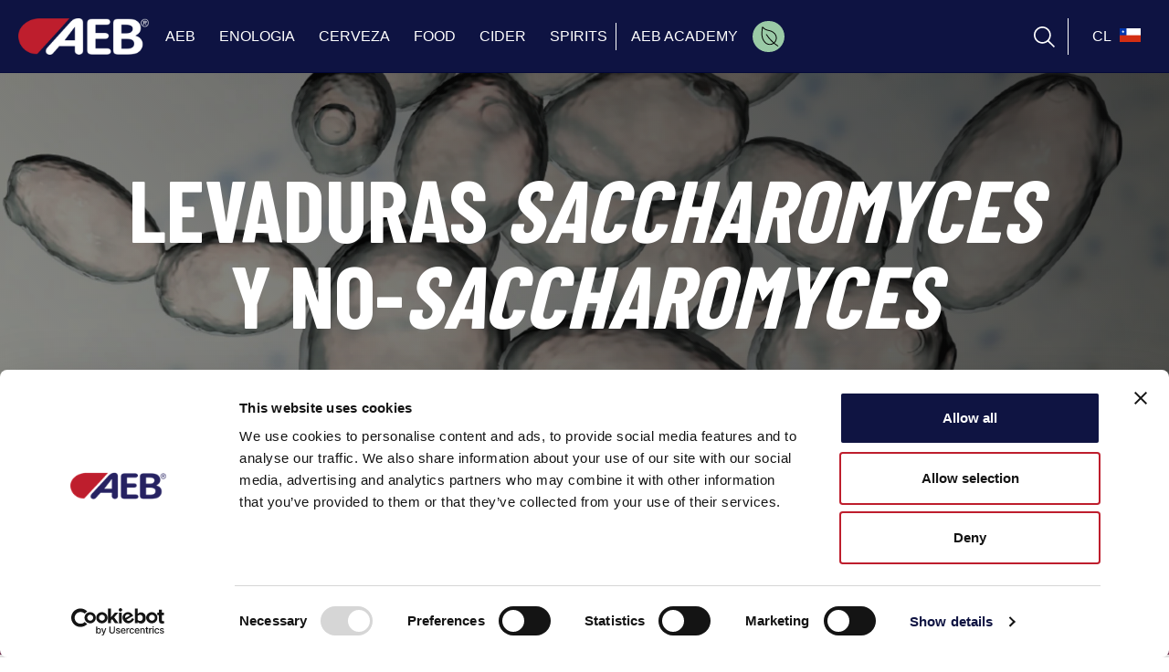

--- FILE ---
content_type: text/html; charset=UTF-8
request_url: https://www.aeb-group.com/cl/levaduras-saccharomyces-y-no-saccharomyces-estres-del-etanol-y-fluidez-de-la-membrana
body_size: 19205
content:
<!doctype html>
<html lang="es-cl" >
<head>
    <base href="https://www.aeb-group.com" target="_self">
    <script type="text/javascript">
    // tag manager events
    var datalayerEnabled = "1";
    var datalayerDebugMode = "";
    
    analyticsEvent = function() {};
    window.dataLayer = window.dataLayer || [];
    window.pageProducts = [];
    window.addGTMEvent = function addGTMEvent(data,type = 'dataLayerEvent'){

        console.log('addGTMEvent', 'data:',data,'type:',type);
        if(datalayerEnabled == true){
            if(type == 'analyticsEvent'){
                
                if(Array.isArray(data)){
                    if(!datalayerDebugMode) window.analyticsEvent(...data);
                    console.log('GTMAnalyticsEvent:',...data);
                }else{
                    if(!datalayerDebugMode) window.analyticsEvent(data);
                    console.log('GTMAnalyticsEvent - noarray:',data);
                }
                
                
            }else if(type == 'dataLayerEvent'){
                if(window.dataLayer){
                    console.log('GTMEDataLayerEvent:',data);
                    if(!datalayerDebugMode) window.dataLayer.push(data);
                }
            }
        }else{
            console.log('datalayer disabled');
        }
    }

    function gtag(){window.dataLayer.push(arguments);}
    gtag('js', new Date());
    gtag('config', 'GTM-PGBW995');

    window.addGTMGlobalEvent = function addGTMGlobalEvent(userdata){
        console.log('addGTMGlobalEvent', userdata);
        window.addGTMEvent({
            'event': 'Gaevent',
            'event_name': 'globalvar',
            'lang': 'cl',
            'country': 'cl',
            'pageType': 'other',
            'store': 'cl',
            'signIn': userdata ? 'logged' : 'notlogged',
            'categoryLevel1': 'Levaduras Saccharomyces y no-Saccharomyces: estrés del etanol y fluidez de la membrana',
            'categoryLevel2': '',
            'categoryLevel3': '',
            'userID': userdata ? userdata.ref_code : '',
            'email': userdata ? userdata.email_hashed: ''
        });
    }

    document.addEventListener("DOMContentLoaded", function () {
        document.body.addEventListener("click", function (event) {
            var target = event.target;
            
            // Risaliamo al tag <a> nel caso in cui il click avvenga su un elemento figlio
            while (target && target.tagName !== "A") {
                target = target.parentElement;
            }
            
            if (target && target.tagName === "A") {
                if (target.href.startsWith("mailto:")) {
                    window.addGTMEvent({
                        'event': 'GAevent',
                        'event_name': 'Lead_Mail'
                    });
                }
                else if (target.href.startsWith("tel:")) {
                    window.addGTMEvent({
                        'event': 'GAevent',
                        'event_name': 'Lead_Phone'
                    });
                }
                else if (target.getAttribute("data-gtevent")) {
                    event.preventDefault(); 
                    
                    let gtevent = target.getAttribute("data-gtevent");
                    let href = target.href;

                    window.addGTMEvent({
                        'event': 'GAevent',
                        'event_name': gtevent,
                    });

                    let attr_target = target.getAttribute("target");
                    setTimeout(() => {
                        if (attr_target === "_blank") {
                            window.open(href, "_blank");
                        } else {
                            window.location.href = href;
                        }
                    }, 200);
                }
                else if (target.closest(".social-box")) {
                    event.preventDefault(); 

                    let social = target.getAttribute("data-social");
                    let href = target.href;
                    if (!social) {
                        social = href.includes("facebook") ? "facebook" :
                                 href.includes("twitter") ? "twitter" :
                                 href.includes("instagram") ? "instagram" :
                                 href.includes("linkedin") ? "linkedin" :
                                 href.includes("youtube") ? "youtube" : "unknown";
                    }
                    

                    window.addGTMEvent({
                        'event': 'GAevent',
                        'event_name': 'click_social',
                        'type': social
                    });

                    let attr_target = target.getAttribute("target");
                    setTimeout(() => {
                        if (attr_target === "_blank") {
                            window.open(href, "_blank");
                        } else {
                            window.location.href = href;
                        }
                    }, 200);
                }
                else if (target.closest(".menu_liv1_links, .front_desktop_menu_content")) {
                    var label = target.textContent.trim();
                    var level = "main"; 
                    if (target.classList.contains("front_desktop_menu_content_item_left_link")) {
                        level = "second";
                    }
                    if (target.classList.contains("front_desktop_menu_content_item_right_link")) {
                        level = "third";
                    }

                    var href = target.href;
                    
                    event.preventDefault();
                    
                    window.addGTMEvent({
                        'event': 'GAevent',
                        'event_name': 'menu',
                        'type': 'nav',
                        'level': level,
                        'label': label
                    });

                    let lc = label.toLowerCase();

                    if (lc == "shop" || lc == "eshop") {
                        window.addGTMEvent({
                            'event': 'GAevent',
                            'event_name': 'shopCTA'
                        });
                    }
                    
                    let attr_target = target.getAttribute("target");
                    setTimeout(() => {
                        if (attr_target === "_blank") {
                            window.open(href, "_blank");
                        } else {
                            window.location.href = href;
                        }
                    }, 200);
                }
                else if (target.closest(".footer_top_item")) {
                    let label = target.textContent.trim();
                    let level = "main"; 
                    let href = target.href;
                    
                    event.preventDefault(); // Impedisce il redirect immediato
                    
                    window.addGTMEvent({
                        'event': 'GAevent',
                        'event_name': 'menu',
                        'type': 'footer',
                        'level': level,
                        'label': label
                    });
                    
                    let attr_target = target.getAttribute("target");
                    setTimeout(() => {
                        if (attr_target === "_blank") {
                            window.open(href, "_blank");
                        } else {
                            window.location.href = href;
                        }
                    }, 200);
                }
                else if (target.classList.contains("search_item_link")) {

                    window.addGTMEvent({
                        'event': 'GAevent',
                        'event_name': 'click_internalsearch',
                        'itemType': target.getAttribute('data-type'),
                        'productCategory1': target.getAttribute('data-type')!='product' ? target.getAttribute('data-name') : "",
                        'productName': target.getAttribute('data-type')=='product' ? target.getAttribute('data-name') : "",
                        'term': window.last_search_txt,
                        'link_url': target.getAttribute('href')
                    });
                }
            }
            

        });
    });

    

</script>
        <!-- Google Tag Manager -->

<script>

    (function(w,d,s,l,i){w[l]=w[l]||[];w[l].push({'gtm.start':

    new Date().getTime(),event:'gtm.js'});var f=d.getElementsByTagName(s)[0],

    j=d.createElement(s),dl=l!='dataLayer'?'&l='+l:'';j.async=true;j.src=

    'https://www.googletagmanager.com/gtm.js?id='+i+dl;f.parentNode.insertBefore(j,f);

    })(window,document,'script','dataLayer','GTM-PGBW995');</script>

<!-- End Google Tag Manager -->

<!-- Hotjar Tracking Code for https://www.aeb-group.com/uk/beer -->
<script>
    (function(h,o,t,j,a,r){
        h.hj=h.hj||function(){(h.hj.q=h.hj.q||[]).push(arguments)};
        h._hjSettings={hjid:2646953,hjsv:6};
        a=o.getElementsByTagName('head')[0];
        r=o.createElement('script');r.async=1;
        r.src=t+h._hjSettings.hjid+j+h._hjSettings.hjsv;
        a.appendChild(r);
    })(window,document,'https://static.hotjar.com/c/hotjar-','.js?sv=');
</script>

    
    <meta charset="utf-8">
    <meta name="viewport" content="width=device-width, initial-scale=1">
    <link rel="apple-touch-icon"  href="https://www.aeb-group.com/front/images/pwa/android-icon-192x192.png">
    <!-- CSRF Token -->
    <meta name="csrf-token" content="0GotnT436yVMAc6Iun48t6gn4UdrnH7muwU79h5r">
    <meta name="robots" content="index, follow">
<meta name="googlebot" content="index, follow">
        <title class="metaTitleInfo">Levaduras Saccharomyces y no-Saccharomyces | AEB Group</title>
    <meta class="metaDescriptionInfo" name="description" content="Respuesta comparativa al estrés por etanol y fluidez de la membrana en cepas de levadura Saccharomyces y cepas de levadura no-Saccharomyces">
       
            <link rel="canonical" href="https://www.aeb-group.com/cl/levaduras-saccharomyces-y-no-saccharomyces-estres-del-etanol-y-fluidez-de-la-membrana" />
    
    <meta property="og:locale" content="https://www.aeb-group.com/cl" />
    <meta property="og:type"   content="website" />
    <meta property="og:title" content="Levaduras Saccharomyces y no-Saccharomyces | AEB Group" />
    <meta property="og:description" content="Respuesta comparativa al estrés por etanol y fluidez de la membrana en cepas de levadura Saccharomyces y cepas de levadura no-Saccharomyces" />
    <meta property="og:keywords" content="Respuesta comparativa al estrés por etanol y fluidez de la membrana en cepas de levadura Saccharomyces y cepas de levadura no-Saccharomyces">
    <meta property="og:url" content="https://www.aeb-group.com/cl/levaduras-saccharomyces-y-no-saccharomyces-estres-del-etanol-y-fluidez-de-la-membrana" />
    <meta property="og:site_name" content="aeb" />
    <meta property="article:publisher" content="https://www.facebook.com/aeb" />
    <meta property="article:author" content="https://www.facebook.com/aeb" />
    <meta property="article:tag" content="Respuesta comparativa al estrés por etanol y fluidez de la membrana en cepas de levadura Saccharomyces y cepas de levadura no-Saccharomyces" />
    <meta property="article:section" content="Levaduras Saccharomyces y no-Saccharomyces | AEB Group" />
    <meta property="og:image" content="https://aebgroup.mo.cloudinary.net/media/single-page/2023/studio-simtrea/Visual_Studio.png" />
    <meta property="og:image:secure_url" content="https://aebgroup.mo.cloudinary.net/media/single-page/2023/studio-simtrea/Visual_Studio.png" />

    <meta name="twitter:card" content="Respuesta comparativa al estrés por etanol y fluidez de la membrana en cepas de levadura Saccharomyces y cepas de levadura no-Saccharomyces" />
    <meta name="twitter:description" content="Respuesta comparativa al estrés por etanol y fluidez de la membrana en cepas de levadura Saccharomyces y cepas de levadura no-Saccharomyces" />
    <meta name="twitter:title" content="Levaduras Saccharomyces y no-Saccharomyces | AEB Group" />
    <meta name="twitter:site" content="@aeb" />
    <meta name="twitter:image" content="https://aebgroup.mo.cloudinary.net/media/single-page/2023/studio-simtrea/Visual_Studio.png" />
    <meta name="twitter:creator" content="@aeb" />
    <meta name="format-detection" content="telephone=no">
    
    <!-- manifest -->
    <link rel="manifest" id="brochureManifest">

    <!-- Fonts -->

    <link rel="preload" href="https://www.aeb-group.com/front/fonts/fonts.css" as="style" onload="this.onload=null;this.rel='stylesheet'">
    <link rel="preload" href="/assets/fontawesome_513/css/all.min.css" crossorigin="anonymous"  as="style" onload="this.onload=null;this.rel='stylesheet'">
    <link rel="preconnect" href="https://cdnjs.cloudflare.com">
    <link rel="preload" href="https://cdnjs.cloudflare.com/ajax/libs/slim-select/1.26.0/slimselect.min.css" as="style" onload="this.onload=null;this.rel='stylesheet'"/>

    <!-- keen slider -->
            <link rel="preload" href="https://www.aeb-group.com/front/css/keen-slider.min.css" as="style" onload="this.onload=null;this.rel='stylesheet'"/>
    
     <!-- google fonts -->
    <link rel="preconnect" href="https://fonts.googleapis.com">

    <link rel="preload" href="https://fonts.googleapis.com/css2?family=Barlow+Condensed:wght@400;500;600;700&family=IBM+Plex+Mono:wght@500&family=Permanent+Marker&display=swap" as="style" onload="this.onload=null;this.rel='stylesheet'">

    <!-- Styles -->
    <link rel="preconnect" href="https://cdn.jsdelivr.net">
    <link rel="preload" href="https://cdn.jsdelivr.net/npm/pretty-checkbox@3.0/dist/pretty-checkbox.min.css" as="style" onload="this.onload=null;this.rel='stylesheet'"/>
    
    <noscript>
        <link rel="stylesheet" href="https://www.aeb-group.com/front/fonts/fonts.css?ac=1702456644" >

        <link rel="stylesheet" href="/assets/fontawesome_513/css/all.min.css" crossorigin="anonymous">
        <link rel="stylesheet" href="https://cdn.jsdelivr.net/npm/pretty-checkbox@3.0/dist/pretty-checkbox.min.css"/>
        <link rel="stylesheet" href="https://cdnjs.cloudflare.com/ajax/libs/slim-select/1.26.0/slimselect.min.css" />
                  <link rel="stylesheet" href="https://www.aeb-group.com/front/css/keen-slider.min.css" >
                     <!-- keen slider -->
    </noscript>

    <!-- Styles -->
    <link rel="preload" as="style" href="https://www.aeb-group.com/build/assets/app-061150ff.css" /><link rel="stylesheet" href="https://www.aeb-group.com/build/assets/app-061150ff.css" />    
    
                                                    <link rel="preload" as="image" href="https://aebgroup.mo.cloudinary.net/media/single-page/2023/studio-simtrea/Visual_Studio.png?tx=c_fill,w_1920"
                    imagesrcset="https://aebgroup.mo.cloudinary.net/media/single-page/2023/studio-simtrea/Visual_Studio.png?tx=c_fill,w_960 400w, https://aebgroup.mo.cloudinary.net/media/single-page/2023/studio-simtrea/Visual_Studio.png?tx=c_fill,w_1920 800w"
                    imagesizes="100vw">
            

                        
                                <link rel="alternate" hreflang="es-ar" href="https://www.aeb-group.com/ar/levaduras-saccharomyces-y-no-saccharomyces-estres-del-etanol-y-fluidez-de-la-membrana" />
                                
                                <link rel="alternate" hreflang="en-au" href="https://www.aeb-group.com/au/saccharomyces-and-non-saccharomyces-yeasts-ethanol-stress-and-membrane-fluidity" />
                                
                                <link rel="alternate" hreflang="es-cl" href="https://www.aeb-group.com/cl/levaduras-saccharomyces-y-no-saccharomyces-estres-del-etanol-y-fluidez-de-la-membrana" />
                                
                                <link rel="alternate" hreflang="x-default" href="https://www.aeb-group.com/en/saccharomyces-and-non-saccharomyces-yeasts-ethanol-stress-and-membrane-fluidity" />
                                
                                <link rel="alternate" hreflang="es" href="https://www.aeb-group.com/es/levaduras-saccharomyces-y-no-saccharomyces-estres-del-etanol-y-fluidez-de-la-membrana" />
                                
                                <link rel="alternate" hreflang="fr" href="https://www.aeb-group.com/fr/levures-saccharomyces-et-non-saccharomyces-stress-alcoolique-et-fluidite-membranaire" />
                                
                                <link rel="alternate" hreflang="hu-hu" href="https://www.aeb-group.com/hu/saccharomyces-es-nem-saccharomyces-elesztok-etanol-stressz-es-membran-fluiditas" />
                                
                                <link rel="alternate" hreflang="it" href="https://www.aeb-group.com/it/lieviti-saccharomyces-e-non-saccharomyces-stress-da-etanolo-e-fluidita-di-membrana" />
                                
                                <link rel="alternate" hreflang="pt-pt" href="https://www.aeb-group.com/pt/leveduras-saccharomyces-e-non-saccharomyces-stress-pelo-etanol-e-fluidez-da-membrana" />
                                
                                <link rel="alternate" hreflang="en-us" href="https://www.aeb-group.com/us/saccharomyces-and-non-saccharomyces-yeasts-ethanol-stress-and-membrane-fluidity" />
                                
                                <link rel="alternate" hreflang="en-za" href="https://www.aeb-group.com/za/saccharomyces-and-non-saccharomyces-yeasts-ethanol-stress-and-membrane-fluidity" />
                        
    
    <!-- trustpilot lib -->
    <script>
        (function(w,d,s,r,n){w.TrustpilotObject=n;w[n]=w[n]||function(){(w[n].q=w[n].q||[]).push(arguments)};
            a=d.createElement(s);a.async=1;a.src=r;a.type='text/java'+s;f=d.getElementsByTagName(s)[0];
            f.parentNode.insertBefore(a,f)})(window,document,'script', 'https://invitejs.trustpilot.com/tp.min.js', 'tp');
            tp('register', 'qCcQm7I4Uznd2UrI');
    </script>
    <!-- end trustpilot lib -->

    <script>

        var siteData = {
            now: "2026-01-21 19:21:35",
            site_name: 'www.aeb-group.com',
            env_domain:"https://www.aeb-group.com",
            env: "production",
            lang: "cl",
            langCode : "es-cl",
            countryCode : "ES-CL",
            search_no_results_label: "No hay resultados",
            searchMenuStatus:"no",
            public_key:"pk_live_51IYSXmAJAEMU3QIhLWu6YICsQkBpCnlFoiohiG0QV7dvAzu22DPfQ7I6LA4UeXPhkKCKzv4hkACJlTjyziD503Yj00yKMPmTAT",
            googleMapSource:"https://maps.googleapis.com/maps/api/js?key=AIzaSyDiiDukE1kW0muumNTxMTTcp_EhYv4t9qA&libraries=places&language=en&region=uk&componentRestrictions=uk",
            googleCaptchaSource:"https://www.google.com/recaptcha/api.js?hl=es",
            store_us_countries: ["US","CA"],
            stripe_on:0,
            paypal_on:0,
            theme:"global",
            enable_js_error_log:"1",
            translations_updated_at:"2025-09-26 08:53:58",
            master_cat_id: "",
            page_type:"editorial",
            payfast_path: "https://www.payfast.co.za/eng/process",
            store_show_package_select_in_listing: ""
        }

    </script>

        
        
        <script src="https://cdnjs.cloudflare.com/ajax/libs/moment.js/2.29.4/moment.min.js" crossorigin="anonymous" referrerpolicy="no-referrer"></script>
        <script src="https://cdnjs.cloudflare.com/ajax/libs/moment-business-days/1.2.0/index.js" crossorigin="anonymous" referrerpolicy="no-referrer"></script>
</head>
<body id="top" class="brewing fixed-nav"  data-edit-url="" >

    <a tabindex="0" role="link" class="skip-link" data-target="pre_content">Skip to main content</a>
    <a tabindex="0" role="link" class="skip-link" data-target="pre_footer">Skip to footer</a>

    <!-- Google Tag Manager (noscript) -->
<noscript><iframe src="https://www.googletagmanager.com/ns.html?id=GTM-PGBW995"

    height="0" width="0" style="display:none;visibility:hidden"></iframe></noscript>
    
<!-- End Google Tag Manager (noscript) -->


    
        
        <!-- lang -->
        <input type="hidden" value="cl" class="site_lang" />

        <!-- nav global  -->
<div class="js-comp menu_style_white" data-component="mainMenuComponent">


    <nav aria-label="Main Menu" class="main_menu" class="front_navigation front_main_navigation  front_navigation_desktop  brewing">
        
        <div class="sections">
            <div class="section_logo">
                                                            <a href="https://www.aeb-group.com/cl">
                            <img class="logo"  src="https://www.aeb-group.com/media/loghi/aeb-logo-white.png" alt="aeb-group" width="143" height="40"  />
                        </a>
                                                </div>   
            <ul class="section_links liv_1" role="menubar">
                                        
                        
                            
                        <li role="none">
                                                            <a role="menuitem" 
                                     aria-expanded="false" aria-haspopup="true"                                     href="#" 
                                    class="menu_liv1_link  
                                    
                                    
                                    
                                    " data-menu-index="0">
                                    
                                        
                                     
                                        AEB
                                                                    </a>
                            
                                                            <span class="arrow"><i class="fas fa-chevron-right"></i></span>
                                <ul class="liv_2" role="menu">

                                    <li role="none" class="desktop_hidden">
                                        <span class="arrow_back"> 
                                            <i class="fas fa-chevron-left"></i>
                                            <strong>AEB</strong>
                                        </span>
                                    </li>
    
                                                                        <li role="none">
                                        <a role="menuitem" 
                                             aria-expanded="false" aria-haspopup="true"                                         
                                            class="link menu_custom_icon_  "
                                            data-menu2-index="0"
                                            href="#">
    
                                                
                                                
                                            <span class="label">Acerca de</span>
                                        </a>
    
                                        
                                            <span class="arrow"><i class="fas fa-chevron-right"></i></span>
    
                                            <ul class="liv_3" role="menu">
                                                <li role="none" class="desktop_hidden">
                                                    <span class="arrow_back"> 
                                                        <i class="fas fa-chevron-left"></i>
                                                        <strong>Acerca de</strong>
                                                    </span>
                                                </li>
                                                
                                                    
                                                        
                                                    <li role="none">
                                                        <a class="link capital-first-sentence" href="/cl/aeb-academy">AEB Academy</a>
                                                    </li>
    
                                                    
                                                        
                                                    <li role="none">
                                                        <a class="link " href="/cl/quienes-somos">Quienes somos</a>
                                                    </li>
    
                                                    
                                                        
                                                    <li role="none">
                                                        <a class="link " href="/cl/nuestra-vision">Nuestra visión</a>
                                                    </li>
    
                                                    
                                                        
                                                    <li role="none">
                                                        <a class="link " href="/cl/nuestra-historia">Nuestra historia</a>
                                                    </li>
    
                                                    
                                                        
                                                    <li role="none">
                                                        <a class="link " href="/cl/nuestro-business">Nuestro business</a>
                                                    </li>
    
                                                    
                                                        
                                                    <li role="none">
                                                        <a class="link uppercase" href="/cl/id">I&amp;d</a>
                                                    </li>
    
                                                    
                                                        
                                                    <li role="none">
                                                        <a class="link " href="/cl/calidad">Calidad</a>
                                                    </li>
    
                                                    
                                                                                            </ul>
                                                                            </li>
                                                                        <li role="none">
                                        <a role="menuitem" 
                                             aria-expanded="false" aria-haspopup="true"                                         
                                            class="link menu_custom_icon_  "
                                            data-menu2-index="1"
                                            href="#">
    
                                                
                                                
                                            <span class="label">Grupo</span>
                                        </a>
    
                                        
                                            <span class="arrow"><i class="fas fa-chevron-right"></i></span>
    
                                            <ul class="liv_3" role="menu">
                                                <li role="none" class="desktop_hidden">
                                                    <span class="arrow_back"> 
                                                        <i class="fas fa-chevron-left"></i>
                                                        <strong>Grupo</strong>
                                                    </span>
                                                </li>
                                                
                                                    
                                                        
                                                    <li role="none">
                                                        <a class="link " href="/cl/nuestras-marcas">Nuestras marcas</a>
                                                    </li>
    
                                                    
                                                        
                                                    <li role="none">
                                                        <a class="link uppercase" href="/cl/aeb-filtration">AEB FILTRATION</a>
                                                    </li>
    
                                                    
                                                        
                                                    <li role="none">
                                                        <a class="link uppercase" href="/cl/aeb-engineering">AEB ENGINEERING</a>
                                                    </li>
    
                                                    
                                                                                            </ul>
                                                                            </li>
                                                                        <li role="none">
                                        <a role="menuitem" 
                                             aria-expanded="false" aria-haspopup="true"                                         
                                            class="link menu_custom_icon_  "
                                            data-menu2-index="2"
                                            href="#">
    
                                                
                                                
                                            <span class="label">Info &amp; Contactos</span>
                                        </a>
    
                                        
                                            <span class="arrow"><i class="fas fa-chevron-right"></i></span>
    
                                            <ul class="liv_3" role="menu">
                                                <li role="none" class="desktop_hidden">
                                                    <span class="arrow_back"> 
                                                        <i class="fas fa-chevron-left"></i>
                                                        <strong>Info &amp; Contactos</strong>
                                                    </span>
                                                </li>
                                                
                                                    
                                                        
                                                    <li role="none">
                                                        <a class="link " href="/cl/contactenos">Contáctenos</a>
                                                    </li>
    
                                                    
                                                        
                                                    <li role="none">
                                                        <a class="link " href="/cl/legal">Legal</a>
                                                    </li>
    
                                                    
                                                        
                                                    <li role="none">
                                                        <a class="link " href="/cl/privacy">Privacy e cookies policy</a>
                                                    </li>
    
                                                    
                                                        
                                                    <li role="none">
                                                        <a class="link " href="/cl/news">News</a>
                                                    </li>
    
                                                    
                                                        
                                                    <li role="none">
                                                        <a class="link " href="/cl/community">Community</a>
                                                    </li>
    
                                                    
                                                        
                                                    <li role="none">
                                                        <a class="link " href="/cl/terms-of-use">Terms of use</a>
                                                    </li>
    
                                                    
                                                                                            </ul>
                                                                            </li>
                                                                        <li role="none">
                                        <a role="menuitem" 
                                                                                    
                                            class="link menu_custom_icon_  "
                                            data-menu2-index="3"
                                            href="/cl/oportunidades-laborales">
    
                                                
                                                
                                            <span class="label">Oportunidades laborales</span>
                                        </a>
    
                                                                            </li>
                                                                        <li role="none">
                                        <a role="menuitem" 
                                             aria-expanded="false" aria-haspopup="true"                                         
                                            class="link menu_custom_icon_green_leaf  "
                                            data-menu2-index="4"
                                            href="/cl/innovacion-sostenible-aeb">
    
                                                
                                             
                                                <span class="main_menu_custom_icon green_leaf" title="Sostenibilidad" aria-label="Sostenibilidad" >
   
        <svg xmlns="http://www.w3.org/2000/svg" style="width:22px; transform: rotate(-90deg);" xmlns:xlink="http://www.w3.org/1999/xlink" version="1.1" width="22" height="22" viewBox="0 0 256 256" xml:space="preserve">
        <g style="stroke: none; stroke-width: 0; stroke-dasharray: none; stroke-linecap: butt; stroke-linejoin: miter; stroke-miterlimit: 10; fill: none; fill-rule: nonzero; opacity: 1;" transform="translate(1.4065934065934016 1.4065934065934016) scale(2.81 2.81)">
            <path d="M 38.515 76.148 c -8.399 0 -16.295 -3.271 -22.234 -9.21 C 10.341 61 7.07 53.104 7.07 44.705 s 3.271 -16.295 9.21 -22.234 C 35.294 3.456 60.145 5.382 88.295 9.578 c 0.769 0.114 1.401 0.664 1.622 1.409 c 0.222 0.745 -0.009 1.55 -0.591 2.066 c -10.519 9.319 -12.614 17.875 -14.833 26.933 c -2.107 8.601 -4.285 17.493 -13.744 26.952 C 54.81 72.878 46.914 76.148 38.515 76.148 z M 58.872 10.818 c -15.186 0 -28.68 3.396 -39.764 14.48 c -5.183 5.184 -8.038 12.076 -8.038 19.406 s 2.855 14.222 8.038 19.406 l 0 0 c 10.701 10.701 28.111 10.701 38.813 0 c 8.668 -8.668 10.62 -16.638 12.687 -25.076 c 2.052 -8.375 4.167 -17.008 13.033 -26.091 C 74.999 11.723 66.711 10.818 58.872 10.818 z" style="stroke: none; stroke-width: 1; stroke-dasharray: none; stroke-linecap: butt; stroke-linejoin: miter; stroke-miterlimit: 10; fill: rgb(0,0,0); fill-rule: nonzero; opacity: 1;" transform=" matrix(1 0 0 1 0 0) " stroke-linecap="round"/>
            <path d="M 1.998 83.22 c -0.379 0 -0.763 -0.107 -1.103 -0.333 c -0.921 -0.61 -1.172 -1.852 -0.562 -2.772 c 13.915 -20.985 31.61 -38.682 52.596 -52.596 c 0.92 -0.609 2.163 -0.359 2.772 0.562 c 0.61 0.921 0.358 2.162 -0.562 2.772 C 34.602 44.469 17.284 61.787 3.667 82.325 C 3.282 82.905 2.646 83.22 1.998 83.22 z" style="stroke: none; stroke-width: 1; stroke-dasharray: none; stroke-linecap: butt; stroke-linejoin: miter; stroke-miterlimit: 10; fill: rgb(0,0,0); fill-rule: nonzero; opacity: 1;" transform=" matrix(1 0 0 1 0 0) " stroke-linecap="round"/>
        </g>
        </svg>
    </span>
                                                
                                            <span class="label">Sostenibilidad</span>
                                        </a>
    
                                        
                                            <span class="arrow"><i class="fas fa-chevron-right"></i></span>
    
                                            <ul class="liv_3" role="menu">
                                                <li role="none" class="desktop_hidden">
                                                    <span class="arrow_back"> 
                                                        <i class="fas fa-chevron-left"></i>
                                                        <strong>Sostenibilidad</strong>
                                                    </span>
                                                </li>
                                                
                                                    
                                                        
                                                    <li role="none">
                                                        <a class="link " href="/cl/el-proceso-de-vinificacion-sostenible">El proceso de vinificación sostenible</a>
                                                    </li>
    
                                                    
                                                        
                                                    <li role="none">
                                                        <a class="link " href="/cl/nuevas-tendencias-y-soluciones-para-la-enologia-del-futuro">Nuevas tendencias y soluciones para la enología del futuro</a>
                                                    </li>
    
                                                    
                                                        
                                                    <li role="none">
                                                        <a class="link " href="/cl/biotecnologias-sostenibles-para-una-vinificacion-específica">Biotecnologías sostenibles para una vinificación específica</a>
                                                    </li>
    
                                                    
                                                                                            </ul>
                                                                            </li>
                                        
                                </ul>
                                                        
                        </li>
                        
                            
                        <li role="none">
                                                            <a role="menuitem" 
                                     aria-expanded="false" aria-haspopup="true"                                     href="/cl/enologia" 
                                    class="menu_liv1_link  
                                    
                                    
                                    
                                    " data-menu-index="1">
                                    
                                        
                                     
                                        ENOLOGIA
                                                                    </a>
                            
                                                            <span class="arrow"><i class="fas fa-chevron-right"></i></span>
                                <ul class="liv_2" role="menu">

                                    <li role="none" class="desktop_hidden">
                                        <span class="arrow_back"> 
                                            <i class="fas fa-chevron-left"></i>
                                            <strong>ENOLOGIA</strong>
                                        </span>
                                    </li>
    
                                                                        <li role="none">
                                        <a role="menuitem" 
                                             aria-expanded="false" aria-haspopup="true"                                         
                                            class="link menu_custom_icon_  "
                                            data-menu2-index="0"
                                            href="/cl/enologia/biotecnologia">
    
                                                
                                                
                                            <span class="label">Biotecnología</span>
                                        </a>
    
                                        
                                            <span class="arrow"><i class="fas fa-chevron-right"></i></span>
    
                                            <ul class="liv_3" role="menu">
                                                <li role="none" class="desktop_hidden">
                                                    <span class="arrow_back"> 
                                                        <i class="fas fa-chevron-left"></i>
                                                        <strong>Biotecnología</strong>
                                                    </span>
                                                </li>
                                                                                                <li>
                                                    <a class="front_desktop_menu_content_item_right_link link new_product_category_cta"
                                                    href="/cl/novedades-2026">Novedades 2026</a>
                                                </li>
                                                
                                                    
                                                        
                                                    <li role="none">
                                                        <a class="link " href="/cl/enologia/biotecnologia/afinado">Afinado</a>
                                                    </li>
    
                                                    
                                                        
                                                    <li role="none">
                                                        <a class="link " href="/cl/enologia/biotecnologia/allergen-free">Allergen free</a>
                                                    </li>
    
                                                    
                                                        
                                                    <li role="none">
                                                        <a class="link " href="/cl/enologia/biotecnologia/bacterias">Bacterias</a>
                                                    </li>
    
                                                    
                                                        
                                                    <li role="none">
                                                        <a class="link " href="/cl/enologia/biotecnologia/bioreguladores-y-nutrientes">Bioreguladores y nutrientes</a>
                                                    </li>
    
                                                    
                                                        
                                                    <li role="none">
                                                        <a class="link " href="/cl/enologia/biotecnologia/clarificantes">Clarificantes</a>
                                                    </li>
    
                                                    
                                                        
                                                    <li role="none">
                                                        <a class="link " href="/cl/enologia/biotecnologia/coadyuvantes-antibrett">Coadyuvantes antibrett</a>
                                                    </li>
    
                                                    
                                                        
                                                    <li role="none">
                                                        <a class="link " href="/cl/enologia/biotecnologia/coadyuvantes-antibotrytis">Coadyuvantes antibotrytis</a>
                                                    </li>
    
                                                    
                                                        
                                                    <li role="none">
                                                        <a class="link " href="/cl/enologia/biotecnologia/coadyuvantes-de-filtracion">Coadyuvantes para termovinificaciones</a>
                                                    </li>
    
                                                    
                                                        
                                                    <li role="none">
                                                        <a class="link " href="/cl/enologia/biotecnologia/derivados-de-madera">Derivados de madera</a>
                                                    </li>
    
                                                    
                                                        
                                                    <li role="none">
                                                        <a class="link " href="/cl/enologia/biotecnologia/enzimas">Enzimas</a>
                                                    </li>
    
                                                    
                                                        
                                                    <li role="none">
                                                        <a class="link " href="/cl/enologia/biotecnologia/estabilizantes">Estabilizantes</a>
                                                    </li>
    
                                                    
                                                        
                                                    <li role="none">
                                                        <a class="link " href="/cl/enologia/biotecnologia/flotacion">Flotacion</a>
                                                    </li>
    
                                                    
                                                        
                                                    <li role="none">
                                                        <a class="link " href="/cl/enologia/biotecnologia/levaduras">Levaduras</a>
                                                    </li>
    
                                                    
                                                        
                                                    <li role="none">
                                                        <a class="link capital-first-sentence" href="/cl/enologia/biotecnologia/linea-bio">Línea BIO</a>
                                                    </li>
    
                                                    
                                                        
                                                    <li role="none">
                                                        <a class="link " href="/cl/enologia/biotecnologia/la-gama-aeb-a-base-de-quitosano">Línea chitosan</a>
                                                    </li>
    
                                                    
                                                        
                                                    <li role="none">
                                                        <a class="link " href="/cl/enologia/biotecnologia/taninos">Taninos</a>
                                                    </li>
    
                                                    
                                                        
                                                    <li role="none">
                                                        <a class="link " href="/cl/enologia/biotecnologia/tratamientos-especificos">Tratamientos especificos</a>
                                                    </li>
    
                                                    
                                                                                            </ul>
                                                                            </li>
                                                                        <li role="none">
                                        <a role="menuitem" 
                                             aria-expanded="false" aria-haspopup="true"                                         
                                            class="link menu_custom_icon_  "
                                            data-menu2-index="1"
                                            href="/cl/enologia/desinfeccion">
    
                                                
                                                
                                            <span class="label">Desinfección</span>
                                        </a>
    
                                        
                                            <span class="arrow"><i class="fas fa-chevron-right"></i></span>
    
                                            <ul class="liv_3" role="menu">
                                                <li role="none" class="desktop_hidden">
                                                    <span class="arrow_back"> 
                                                        <i class="fas fa-chevron-left"></i>
                                                        <strong>Desinfección</strong>
                                                    </span>
                                                </li>
                                                
                                                    
                                                        
                                                    <li role="none">
                                                        <a class="link " href="/cl/enologia/desinfeccion/aplicaciones-especiales">Aplicaciones especiales</a>
                                                    </li>
    
                                                    
                                                        
                                                    <li role="none">
                                                        <a class="link " href="/cl/enologia/desinfeccion/desinfectantes">Desinfectantes</a>
                                                    </li>
    
                                                    
                                                        
                                                    <li role="none">
                                                        <a class="link " href="/cl/enologia/desinfeccion/detergentes-acidos">Detergentes acidos</a>
                                                    </li>
    
                                                    
                                                        
                                                    <li role="none">
                                                        <a class="link " href="/cl/enologia/desinfeccion/detergentes-alcalinos">Detergentes alcalinos</a>
                                                    </li>
    
                                                    
                                                        
                                                    <li role="none">
                                                        <a class="link " href="/cl/enologia/desinfeccion/detergentes-alcalinos-clorados">Detergentes alcalinos  clorados</a>
                                                    </li>
    
                                                    
                                                        
                                                    <li role="none">
                                                        <a class="link " href="/cl/enologia/desinfeccion/detergentes-enzimaticos">Detergentes enzimáticos</a>
                                                    </li>
    
                                                    
                                                        
                                                    <li role="none">
                                                        <a class="link " href="/cl/enologia/desinfeccion/espumadetergentes">Espumadetergentes</a>
                                                    </li>
    
                                                    
                                                        
                                                    <li role="none">
                                                        <a class="link " href="/cl/enologia/desinfeccion/lubricantes">Lubricantes</a>
                                                    </li>
    
                                                    
                                                        
                                                    <li role="none">
                                                        <a class="link " href="/cl/enologia/desinfeccion/otros-detergentes">Otros detergentes</a>
                                                    </li>
    
                                                    
                                                        
                                                    <li role="none">
                                                        <a class="link " href="/cl/enologia/desinfeccion/ultrafiltracion-filtracion-tangencial">Ultrafiltracion-filtracion tangencial</a>
                                                    </li>
    
                                                    
                                                                                            </ul>
                                                                            </li>
                                                                        <li role="none">
                                        <a role="menuitem" 
                                             aria-expanded="false" aria-haspopup="true"                                         
                                            class="link menu_custom_icon_  "
                                            data-menu2-index="2"
                                            href="/cl/enologia/instalaciones-y-equipos">
    
                                                
                                                
                                            <span class="label">Instalaciones y equipos</span>
                                        </a>
    
                                        
                                            <span class="arrow"><i class="fas fa-chevron-right"></i></span>
    
                                            <ul class="liv_3" role="menu">
                                                <li role="none" class="desktop_hidden">
                                                    <span class="arrow_back"> 
                                                        <i class="fas fa-chevron-left"></i>
                                                        <strong>Instalaciones y equipos</strong>
                                                    </span>
                                                </li>
                                                
                                                    
                                                        
                                                    <li role="none">
                                                        <a class="link " href="/cl/enologia/instalaciones-y-equipos/analisis-genetico">Análisis genético</a>
                                                    </li>
    
                                                    
                                                        
                                                    <li role="none">
                                                        <a class="link " href="/cl/enologia/instalaciones-y-equipos/dosificador">Dosificador</a>
                                                    </li>
    
                                                    
                                                        
                                                    <li role="none">
                                                        <a class="link " href="/cl/enologia/instalaciones-y-equipos/embotellado">Embotellado</a>
                                                    </li>
    
                                                    
                                                        
                                                    <li role="none">
                                                        <a class="link " href="/cl/enologia/instalaciones-y-equipos/estabilizacion-tartarica">Estabilizacion</a>
                                                    </li>
    
                                                    
                                                        
                                                    <li role="none">
                                                        <a class="link " href="/cl/enologia/instalaciones-y-equipos/flotacion">Flotación</a>
                                                    </li>
    
                                                    
                                                        
                                                    <li role="none">
                                                        <a class="link " href="/cl/enologia/instalaciones-y-equipos/control-de-fermentacion">Gestión fermentación</a>
                                                    </li>
    
                                                    
                                                        
                                                    <li role="none">
                                                        <a class="link " href="/cl/enologia/instalaciones-y-equipos/indicadores-y-cuentalitros">Indicadores y cuentalitros</a>
                                                    </li>
    
                                                    
                                                        
                                                    <li role="none">
                                                        <a class="link " href="/cl/enologia/instalaciones-y-equipos/infusion">Infusión</a>
                                                    </li>
    
                                                    
                                                        
                                                    <li role="none">
                                                        <a class="link " href="/cl/enologia/instalaciones-y-equipos/lavado">Lavado</a>
                                                    </li>
    
                                                    
                                                        
                                                    <li role="none">
                                                        <a class="link " href="/cl/enologia/instalaciones-y-equipos/linea-embotellado-lubricacion">Lubricación</a>
                                                    </li>
    
                                                    
                                                        
                                                    <li role="none">
                                                        <a class="link " href="/cl/enologia/instalaciones-y-equipos/maceracion">Maceración</a>
                                                    </li>
    
                                                    
                                                        
                                                    <li role="none">
                                                        <a class="link " href="/cl/enologia/instalaciones-y-equipos/manipulacion-de-liquidos">Manipulación de líquidos</a>
                                                    </li>
    
                                                    
                                                        
                                                    <li role="none">
                                                        <a class="link " href="/cl/enologia/instalaciones-y-equipos/medidores">Medidores</a>
                                                    </li>
    
                                                    
                                                        
                                                    <li role="none">
                                                        <a class="link " href="/cl/enologia/instalaciones-y-equipos/microoxigenacion">Microoxigenación</a>
                                                    </li>
    
                                                    
                                                        
                                                    <li role="none">
                                                        <a class="link " href="/cl/enologia/instalaciones-y-equipos/nebulizadores">Nebulizadores</a>
                                                    </li>
    
                                                    
                                                        
                                                    <li role="none">
                                                        <a class="link " href="/cl/enologia/instalaciones-y-equipos/rehidratacion-levaduras">Rehidratación</a>
                                                    </li>
    
                                                    
                                                        
                                                    <li role="none">
                                                        <a class="link " href="/cl/enologia/instalaciones-y-equipos/tratamiento-de-aguas">Tratamiento de aguas</a>
                                                    </li>
    
                                                    
                                                        
                                                    <li role="none">
                                                        <a class="link " href="/cl/enologia/instalaciones-y-equipos/tratamiento-de-aguas-residuales">Tratamiento de aguas residuales</a>
                                                    </li>
    
                                                    
                                                                                            </ul>
                                                                            </li>
                                                                        <li role="none">
                                        <a role="menuitem" 
                                             aria-expanded="false" aria-haspopup="true"                                         
                                            class="link menu_custom_icon_  "
                                            data-menu2-index="3"
                                            href="/cl/enologia/filtracion">
    
                                                
                                                
                                            <span class="label">Filtración</span>
                                        </a>
    
                                        
                                            <span class="arrow"><i class="fas fa-chevron-right"></i></span>
    
                                            <ul class="liv_3" role="menu">
                                                <li role="none" class="desktop_hidden">
                                                    <span class="arrow_back"> 
                                                        <i class="fas fa-chevron-left"></i>
                                                        <strong>Filtración</strong>
                                                    </span>
                                                </li>
                                                
                                                    
                                                        
                                                    <li role="none">
                                                        <a class="link " href="/cl/enologia/filtracion/coadyuvantes-de-filtracion">Coadyuvantes de filtración</a>
                                                    </li>
    
                                                    
                                                        
                                                    <li role="none">
                                                        <a class="link " href="/cl/enologia/filtracion/elementos-filtrantes">Elementos filtrantes</a>
                                                    </li>
    
                                                    
                                                        
                                                    <li role="none">
                                                        <a class="link " href="/cl/enologia/filtracion/filtracion-de-profundidad">Filtración de profundidad</a>
                                                    </li>
    
                                                    
                                                        
                                                    <li role="none">
                                                        <a class="link " href="/cl/enologia/filtracion/housing">Housing</a>
                                                    </li>
    
                                                    
                                                        
                                                    <li role="none">
                                                        <a class="link " href="/cl/enologia/filtracion/herramientas-de-analisis">Instrumentos de análisis</a>
                                                    </li>
    
                                                    
                                                        
                                                    <li role="none">
                                                        <a class="link " href="/cl/enologia/filtracion/proteccion-membranas">Protección de las membranas</a>
                                                    </li>
    
                                                    
                                                                                            </ul>
                                                                            </li>
                                        
                                </ul>
                                                        
                        </li>
                        
                            
                        <li role="none">
                                                            <a role="menuitem" 
                                     aria-expanded="false" aria-haspopup="true"                                     href="/cl/cerveza" 
                                    class="menu_liv1_link  
                                    
                                    
                                    
                                    " data-menu-index="2">
                                    
                                        
                                     
                                        CERVEZA
                                                                    </a>
                            
                                                            <span class="arrow"><i class="fas fa-chevron-right"></i></span>
                                <ul class="liv_2" role="menu">

                                    <li role="none" class="desktop_hidden">
                                        <span class="arrow_back"> 
                                            <i class="fas fa-chevron-left"></i>
                                            <strong>CERVEZA</strong>
                                        </span>
                                    </li>
    
                                                                        <li role="none">
                                        <a role="menuitem" 
                                             aria-expanded="false" aria-haspopup="true"                                         
                                            class="link menu_custom_icon_  "
                                            data-menu2-index="0"
                                            href="/cl/cerveza/biotecnologia">
    
                                                
                                                
                                            <span class="label">Biotecnología</span>
                                        </a>
    
                                        
                                            <span class="arrow"><i class="fas fa-chevron-right"></i></span>
    
                                            <ul class="liv_3" role="menu">
                                                <li role="none" class="desktop_hidden">
                                                    <span class="arrow_back"> 
                                                        <i class="fas fa-chevron-left"></i>
                                                        <strong>Biotecnología</strong>
                                                    </span>
                                                </li>
                                                
                                                    
                                                        
                                                    <li role="none">
                                                        <a class="link " href="/cl/cerveza/biotecnologia/antiespuma">Antiespuma</a>
                                                    </li>
    
                                                    
                                                        
                                                    <li role="none">
                                                        <a class="link " href="/cl/cerveza/biotecnologia/bioreguladores-y-nutrientes">Bioreguladores y nutrientes</a>
                                                    </li>
    
                                                    
                                                        
                                                    <li role="none">
                                                        <a class="link " href="/cl/cerveza/biotecnologia/clarificantes">Clarificantes</a>
                                                    </li>
    
                                                    
                                                        
                                                    <li role="none">
                                                        <a class="link " href="/cl/cerveza/biotecnologia/enzimas">Enzimas</a>
                                                    </li>
    
                                                    
                                                        
                                                    <li role="none">
                                                        <a class="link " href="/cl/cerveza/biotecnologia/estabilizantes">Estabilizantes</a>
                                                    </li>
    
                                                    
                                                        
                                                    <li role="none">
                                                        <a class="link " href="/cl/cerveza/biotecnologia/levaduras">Levaduras</a>
                                                    </li>
    
                                                    
                                                        
                                                    <li role="none">
                                                        <a class="link " href="/cl/cerveza/biotecnologia/taninos">Taninos</a>
                                                    </li>
    
                                                    
                                                                                            </ul>
                                                                            </li>
                                                                        <li role="none">
                                        <a role="menuitem" 
                                             aria-expanded="false" aria-haspopup="true"                                         
                                            class="link menu_custom_icon_  "
                                            data-menu2-index="1"
                                            href="/cl/cerveza/desinfeccion">
    
                                                
                                                
                                            <span class="label">Desinfección</span>
                                        </a>
    
                                        
                                            <span class="arrow"><i class="fas fa-chevron-right"></i></span>
    
                                            <ul class="liv_3" role="menu">
                                                <li role="none" class="desktop_hidden">
                                                    <span class="arrow_back"> 
                                                        <i class="fas fa-chevron-left"></i>
                                                        <strong>Desinfección</strong>
                                                    </span>
                                                </li>
                                                
                                                    
                                                        
                                                    <li role="none">
                                                        <a class="link " href="/cl/cerveza/desinfeccion/aplicaciones-especiales">Aplicaciones especiales</a>
                                                    </li>
    
                                                    
                                                        
                                                    <li role="none">
                                                        <a class="link " href="/cl/cerveza/desinfeccion/desinfectantes">Desinfectantes</a>
                                                    </li>
    
                                                    
                                                        
                                                    <li role="none">
                                                        <a class="link " href="/cl/cerveza/desinfeccion/detergentes-acidos">Detergentes acidos</a>
                                                    </li>
    
                                                    
                                                        
                                                    <li role="none">
                                                        <a class="link " href="/cl/cerveza/desinfeccion/detergentes-alcalinos">Detergentes alcalinos</a>
                                                    </li>
    
                                                    
                                                        
                                                    <li role="none">
                                                        <a class="link " href="/cl/cerveza/desinfeccion/detergentes-enzimaticos">Detergentes enzimáticos</a>
                                                    </li>
    
                                                    
                                                        
                                                    <li role="none">
                                                        <a class="link " href="/cl/cerveza/desinfeccion/detergentes-alcalinos-clorados">Detergentes alcalinos clorados</a>
                                                    </li>
    
                                                    
                                                        
                                                    <li role="none">
                                                        <a class="link " href="/cl/cerveza/desinfeccion/espumadetergentes">Espumadetergentes</a>
                                                    </li>
    
                                                    
                                                        
                                                    <li role="none">
                                                        <a class="link " href="/cl/cerveza/desinfeccion/higienizantes">Higienizantes</a>
                                                    </li>
    
                                                    
                                                        
                                                    <li role="none">
                                                        <a class="link " href="/cl/cerveza/desinfeccion/lubricantes">Lubricantes</a>
                                                    </li>
    
                                                    
                                                        
                                                    <li role="none">
                                                        <a class="link " href="/cl/cerveza/desinfeccion/otros-detergentes">Otros detergentes</a>
                                                    </li>
    
                                                    
                                                        
                                                    <li role="none">
                                                        <a class="link " href="/cl/cerveza/desinfeccion/tratamiento-agua">Tratamiento agua</a>
                                                    </li>
    
                                                    
                                                        
                                                    <li role="none">
                                                        <a class="link " href="/cl/cerveza/desinfeccion/ultrafiltracionfiltracion-tangencial">Ultrafiltracion/filtracion tangencial</a>
                                                    </li>
    
                                                    
                                                                                            </ul>
                                                                            </li>
                                                                        <li role="none">
                                        <a role="menuitem" 
                                             aria-expanded="false" aria-haspopup="true"                                         
                                            class="link menu_custom_icon_  "
                                            data-menu2-index="2"
                                            href="/cl/cerveza/instalaciones-y-equipos">
    
                                                
                                                
                                            <span class="label">Instalaciones y equipos</span>
                                        </a>
    
                                        
                                            <span class="arrow"><i class="fas fa-chevron-right"></i></span>
    
                                            <ul class="liv_3" role="menu">
                                                <li role="none" class="desktop_hidden">
                                                    <span class="arrow_back"> 
                                                        <i class="fas fa-chevron-left"></i>
                                                        <strong>Instalaciones y equipos</strong>
                                                    </span>
                                                </li>
                                                
                                                    
                                                        
                                                    <li role="none">
                                                        <a class="link " href="/cl/cerveza/instalaciones-y-equipos/dosificacion-de-producto">Dosificación de producto</a>
                                                    </li>
    
                                                    
                                                        
                                                    <li role="none">
                                                        <a class="link " href="/cl/cerveza/instalaciones-y-equipos/infusion">Infusión</a>
                                                    </li>
    
                                                    
                                                        
                                                    <li role="none">
                                                        <a class="link " href="/cl/cerveza/instalaciones-y-equipos/lavado">Lavado</a>
                                                    </li>
    
                                                    
                                                        
                                                    <li role="none">
                                                        <a class="link " href="/cl/cerveza/instalaciones-y-equipos/linea-embotellado-lubricacion">Lubricación</a>
                                                    </li>
    
                                                    
                                                        
                                                    <li role="none">
                                                        <a class="link " href="/cl/cerveza/instalaciones-y-equipos/manipulacion-de-liquidos">Manipulación de líquidos</a>
                                                    </li>
    
                                                    
                                                        
                                                    <li role="none">
                                                        <a class="link " href="/cl/cerveza/instalaciones-y-equipos/rehidratacion-levaduras">Rehidratación</a>
                                                    </li>
    
                                                    
                                                        
                                                    <li role="none">
                                                        <a class="link " href="/cl/cerveza/instalaciones-y-equipos/tratamiento-de-aguas-residuales">Tratamiento de aguas residuales</a>
                                                    </li>
    
                                                    
                                                                                            </ul>
                                                                            </li>
                                                                        <li role="none">
                                        <a role="menuitem" 
                                             aria-expanded="false" aria-haspopup="true"                                         
                                            class="link menu_custom_icon_  "
                                            data-menu2-index="3"
                                            href="/cl/cerveza/filtracion">
    
                                                
                                                
                                            <span class="label">Filtración</span>
                                        </a>
    
                                        
                                            <span class="arrow"><i class="fas fa-chevron-right"></i></span>
    
                                            <ul class="liv_3" role="menu">
                                                <li role="none" class="desktop_hidden">
                                                    <span class="arrow_back"> 
                                                        <i class="fas fa-chevron-left"></i>
                                                        <strong>Filtración</strong>
                                                    </span>
                                                </li>
                                                
                                                    
                                                        
                                                    <li role="none">
                                                        <a class="link " href="/cl/cerveza/filtracion/coadyuvantes-de-filtracion">Coadyuvantes de filtración</a>
                                                    </li>
    
                                                    
                                                        
                                                    <li role="none">
                                                        <a class="link " href="/cl/cerveza/filtracion/elementos-filtrantes">Elementos filtrantes</a>
                                                    </li>
    
                                                    
                                                        
                                                    <li role="none">
                                                        <a class="link " href="/cl/cerveza/filtracion/filtracion-de-profundidad">Filtración de profundidad</a>
                                                    </li>
    
                                                    
                                                                                            </ul>
                                                                            </li>
                                        
                                </ul>
                                                        
                        </li>
                        
                            
                        <li role="none">
                                                            <a role="menuitem" 
                                     aria-expanded="false" aria-haspopup="true"                                     href="/cl/food" 
                                    class="menu_liv1_link  
                                    
                                    
                                    
                                    " data-menu-index="3">
                                    
                                        
                                     
                                        FOOD
                                                                    </a>
                            
                                                            <span class="arrow"><i class="fas fa-chevron-right"></i></span>
                                <ul class="liv_2" role="menu">

                                    <li role="none" class="desktop_hidden">
                                        <span class="arrow_back"> 
                                            <i class="fas fa-chevron-left"></i>
                                            <strong>FOOD</strong>
                                        </span>
                                    </li>
    
                                                                        <li role="none">
                                        <a role="menuitem" 
                                             aria-expanded="false" aria-haspopup="true"                                         
                                            class="link menu_custom_icon_  "
                                            data-menu2-index="0"
                                            href="/cl/food/biotecnologia">
    
                                                
                                                
                                            <span class="label">Biotecnología</span>
                                        </a>
    
                                        
                                            <span class="arrow"><i class="fas fa-chevron-right"></i></span>
    
                                            <ul class="liv_3" role="menu">
                                                <li role="none" class="desktop_hidden">
                                                    <span class="arrow_back"> 
                                                        <i class="fas fa-chevron-left"></i>
                                                        <strong>Biotecnología</strong>
                                                    </span>
                                                </li>
                                                
                                                    
                                                        
                                                    <li role="none">
                                                        <a class="link " href="/cl/food/biotecnologia/antiespuma-food-grade">Antiespuma food-grade</a>
                                                    </li>
    
                                                    
                                                        
                                                    <li role="none">
                                                        <a class="link " href="/cl/food/biotecnologia/clarificantes">Clarificantes</a>
                                                    </li>
    
                                                    
                                                        
                                                    <li role="none">
                                                        <a class="link " href="/cl/food/biotecnologia/enzimas">Enzimas</a>
                                                    </li>
    
                                                    
                                                                                            </ul>
                                                                            </li>
                                                                        <li role="none">
                                        <a role="menuitem" 
                                             aria-expanded="false" aria-haspopup="true"                                         
                                            class="link menu_custom_icon_  "
                                            data-menu2-index="1"
                                            href="/cl/food/desinfeccion">
    
                                                
                                                
                                            <span class="label">Desinfección</span>
                                        </a>
    
                                        
                                            <span class="arrow"><i class="fas fa-chevron-right"></i></span>
    
                                            <ul class="liv_3" role="menu">
                                                <li role="none" class="desktop_hidden">
                                                    <span class="arrow_back"> 
                                                        <i class="fas fa-chevron-left"></i>
                                                        <strong>Desinfección</strong>
                                                    </span>
                                                </li>
                                                
                                                    
                                                        
                                                    <li role="none">
                                                        <a class="link " href="/cl/food/desinfeccion/aplicaciones-especiales">Aplicaciones especiales</a>
                                                    </li>
    
                                                    
                                                        
                                                    <li role="none">
                                                        <a class="link " href="/cl/food/desinfeccion/desinfectantes">Desinfectantes</a>
                                                    </li>
    
                                                    
                                                        
                                                    <li role="none">
                                                        <a class="link " href="/cl/food/desinfeccion/detergentes-acidos">Detergentes acidos</a>
                                                    </li>
    
                                                    
                                                        
                                                    <li role="none">
                                                        <a class="link " href="/cl/food/desinfeccion/detergentes-alcalinos">Detergentes alcalinos</a>
                                                    </li>
    
                                                    
                                                        
                                                    <li role="none">
                                                        <a class="link " href="/cl/food/desinfeccion/detergentes-alcalinos-clorados">Detergentes alcalinos  clorados</a>
                                                    </li>
    
                                                    
                                                        
                                                    <li role="none">
                                                        <a class="link " href="/cl/food/desinfeccion/espumadetergentes">Espumadetergentes</a>
                                                    </li>
    
                                                    
                                                        
                                                    <li role="none">
                                                        <a class="link " href="/cl/food/desinfeccion/lubricantes">Lubricantes</a>
                                                    </li>
    
                                                    
                                                        
                                                    <li role="none">
                                                        <a class="link " href="/cl/food/desinfeccion/listeria-y-biofilm">Listeria y biofilm</a>
                                                    </li>
    
                                                    
                                                        
                                                    <li role="none">
                                                        <a class="link " href="/cl/food/desinfeccion/otros-detergentes">Otros detergentes</a>
                                                    </li>
    
                                                    
                                                        
                                                    <li role="none">
                                                        <a class="link " href="/cl/food/desinfeccion/formulaciones-de-aeb-para-el-lavado-monofasico">Procedimientos de lavado cip monofásico aeb</a>
                                                    </li>
    
                                                    
                                                        
                                                    <li role="none">
                                                        <a class="link " href="/cl/food/desinfeccion/ultrafiltracion-filtracion-tangencial">Ultrafiltracion-filtracion tangencial</a>
                                                    </li>
    
                                                    
                                                                                            </ul>
                                                                            </li>
                                                                        <li role="none">
                                        <a role="menuitem" 
                                             aria-expanded="false" aria-haspopup="true"                                         
                                            class="link menu_custom_icon_  "
                                            data-menu2-index="2"
                                            href="/cl/food/instalaciones-y-equipos">
    
                                                
                                                
                                            <span class="label">Instalaciones y equipos</span>
                                        </a>
    
                                        
                                            <span class="arrow"><i class="fas fa-chevron-right"></i></span>
    
                                            <ul class="liv_3" role="menu">
                                                <li role="none" class="desktop_hidden">
                                                    <span class="arrow_back"> 
                                                        <i class="fas fa-chevron-left"></i>
                                                        <strong>Instalaciones y equipos</strong>
                                                    </span>
                                                </li>
                                                
                                                    
                                                        
                                                    <li role="none">
                                                        <a class="link " href="/cl/food/instalaciones-y-equipos/dosificador">Dosificación de productos</a>
                                                    </li>
    
                                                    
                                                        
                                                    <li role="none">
                                                        <a class="link " href="/cl/food/instalaciones-y-equipos/linea-embotellado-lubricacion">Lubricación</a>
                                                    </li>
    
                                                    
                                                        
                                                    <li role="none">
                                                        <a class="link " href="/cl/food/instalaciones-y-equipos/lavado">Lavado</a>
                                                    </li>
    
                                                    
                                                        
                                                    <li role="none">
                                                        <a class="link " href="/cl/food/instalaciones-y-equipos/manipulacion-de-liquidos">Manipulación de líquidos</a>
                                                    </li>
    
                                                    
                                                        
                                                    <li role="none">
                                                        <a class="link " href="/cl/food/instalaciones-y-equipos/medidores">Medidores</a>
                                                    </li>
    
                                                    
                                                        
                                                    <li role="none">
                                                        <a class="link " href="/cl/food/instalaciones-y-equipos/tratamiento-de-aguas-residuales">Tratamiento de aguas residuales</a>
                                                    </li>
    
                                                    
                                                                                            </ul>
                                                                            </li>
                                                                        <li role="none">
                                        <a role="menuitem" 
                                             aria-expanded="false" aria-haspopup="true"                                         
                                            class="link menu_custom_icon_  "
                                            data-menu2-index="3"
                                            href="/cl/food/filtracion">
    
                                                
                                                
                                            <span class="label">Filtración</span>
                                        </a>
    
                                        
                                            <span class="arrow"><i class="fas fa-chevron-right"></i></span>
    
                                            <ul class="liv_3" role="menu">
                                                <li role="none" class="desktop_hidden">
                                                    <span class="arrow_back"> 
                                                        <i class="fas fa-chevron-left"></i>
                                                        <strong>Filtración</strong>
                                                    </span>
                                                </li>
                                                
                                                    
                                                        
                                                    <li role="none">
                                                        <a class="link " href="/cl/food/filtracion/elementos-filtrantes">Elementos filtrantes</a>
                                                    </li>
    
                                                    
                                                        
                                                    <li role="none">
                                                        <a class="link " href="/cl/food/filtracion/filtracion-de-profundidad">Filtración de profundidad</a>
                                                    </li>
    
                                                    
                                                                                            </ul>
                                                                            </li>
                                        
                                </ul>
                                                        
                        </li>
                        
                            
                        <li role="none">
                                                            <a role="menuitem" 
                                                                        href="/cl/cider" 
                                    class="menu_liv1_link  
                                    
                                    
                                    
                                    " data-menu-index="4">
                                    
                                        
                                     
                                        CIDER
                                                                    </a>
                            
                                                        
                        </li>
                        
                            
                        <li role="none">
                                                            <a role="menuitem" 
                                     aria-expanded="false" aria-haspopup="true"                                     href="/cl/tecnologia-y-excelencia-soluciones-completas-para-la-produccion-de-bebidas-espirituosas" 
                                    class="menu_liv1_link  
                                    
                                    
                                    
                                    " data-menu-index="5">
                                    
                                        
                                     
                                        SPIRITS
                                                                    </a>
                            
                                                            <span class="arrow"><i class="fas fa-chevron-right"></i></span>
                                <ul class="liv_2" role="menu">

                                    <li role="none" class="desktop_hidden">
                                        <span class="arrow_back"> 
                                            <i class="fas fa-chevron-left"></i>
                                            <strong>SPIRITS</strong>
                                        </span>
                                    </li>
    
                                                                        <li role="none">
                                        <a role="menuitem" 
                                                                                    
                                            class="link menu_custom_icon_  "
                                            data-menu2-index="0"
                                            href="/cl/tecnologia-y-excelencia-soluciones-completas-para-la-produccion-de-bebidas-espirituosas/descubre-aeb-spirits">
    
                                                
                                                
                                            <span class="label">Descubre AEB Spirits</span>
                                        </a>
    
                                                                            </li>
                                                                        <li role="none">
                                        <a role="menuitem" 
                                             aria-expanded="false" aria-haspopup="true"                                         
                                            class="link menu_custom_icon_  "
                                            data-menu2-index="1"
                                            href="/cl/tecnologia-y-excelencia-soluciones-completas-para-la-produccion-de-bebidas-espirituosas/levaduras-secas-activas">
    
                                                
                                                
                                            <span class="label">Levaduras secas activas</span>
                                        </a>
    
                                        
                                            <span class="arrow"><i class="fas fa-chevron-right"></i></span>
    
                                            <ul class="liv_3" role="menu">
                                                <li role="none" class="desktop_hidden">
                                                    <span class="arrow_back"> 
                                                        <i class="fas fa-chevron-left"></i>
                                                        <strong>Levaduras secas activas</strong>
                                                    </span>
                                                </li>
                                                
                                                    
                                                        
                                                    <li role="none">
                                                        <a class="link " href="/cl/tecnologia-y-excelencia-soluciones-completas-para-la-produccion-de-bebidas-espirituosas/levaduras-secas-activas/agave">Agave</a>
                                                    </li>
    
                                                    
                                                        
                                                    <li role="none">
                                                        <a class="link " href="/cl/tecnologia-y-excelencia-soluciones-completas-para-la-produccion-de-bebidas-espirituosas/levaduras-secas-activas/azucar-de-cana">Azúcar de caña</a>
                                                    </li>
    
                                                    
                                                        
                                                    <li role="none">
                                                        <a class="link " href="/cl/tecnologia-y-excelencia-soluciones-completas-para-la-produccion-de-bebidas-espirituosas/levaduras-secas-activas/cereales">Cereales</a>
                                                    </li>
    
                                                    
                                                        
                                                    <li role="none">
                                                        <a class="link " href="/cl/tecnologia-y-excelencia-soluciones-completas-para-la-produccion-de-bebidas-espirituosas/levaduras-secas-activas/frutas">Frutas</a>
                                                    </li>
    
                                                    
                                                        
                                                    <li role="none">
                                                        <a class="link " href="/cl/tecnologia-y-excelencia-soluciones-completas-para-la-produccion-de-bebidas-espirituosas/levaduras-secas-activas/mostos-azucarados-neutros">Mostos azucarados neutros</a>
                                                    </li>
    
                                                    
                                                        
                                                    <li role="none">
                                                        <a class="link " href="/cl/tecnologia-y-excelencia-soluciones-completas-para-la-produccion-de-bebidas-espirituosas/levaduras-secas-activas/otros-azucares">Otros azúcares</a>
                                                    </li>
    
                                                    
                                                        
                                                    <li role="none">
                                                        <a class="link " href="/cl/tecnologia-y-excelencia-soluciones-completas-para-la-produccion-de-bebidas-espirituosas/levaduras-secas-activas/uva">Uva</a>
                                                    </li>
    
                                                    
                                                                                            </ul>
                                                                            </li>
                                                                        <li role="none">
                                        <a role="menuitem" 
                                                                                    
                                            class="link menu_custom_icon_  "
                                            data-menu2-index="2"
                                            href="/cl/tecnologia-y-excelencia-soluciones-completas-para-la-produccion-de-bebidas-espirituosas/nutrientes-para-levaduras">
    
                                                
                                                
                                            <span class="label">Nutrientes para Levaduras</span>
                                        </a>
    
                                                                            </li>
                                                                        <li role="none">
                                        <a role="menuitem" 
                                             aria-expanded="false" aria-haspopup="true"                                         
                                            class="link menu_custom_icon_  "
                                            data-menu2-index="3"
                                            href="/cl/tecnologia-y-excelencia-soluciones-completas-para-la-produccion-de-bebidas-espirituosas/enzimas">
    
                                                
                                                
                                            <span class="label">Enzimas</span>
                                        </a>
    
                                        
                                            <span class="arrow"><i class="fas fa-chevron-right"></i></span>
    
                                            <ul class="liv_3" role="menu">
                                                <li role="none" class="desktop_hidden">
                                                    <span class="arrow_back"> 
                                                        <i class="fas fa-chevron-left"></i>
                                                        <strong>Enzimas</strong>
                                                    </span>
                                                </li>
                                                
                                                    
                                                        
                                                    <li role="none">
                                                        <a class="link " href="/cl/endozym-alphamyl-sb1-16463">Endozym alphamyl sb1</a>
                                                    </li>
    
                                                    
                                                        
                                                    <li role="none">
                                                        <a class="link " href="/cl/endozym-brewmix-plus-1531">Endozym brewmix plus</a>
                                                    </li>
    
                                                    
                                                        
                                                    <li role="none">
                                                        <a class="link " href="/cl/endozym-glucalyse-2-0-21802">Endozym glucalyse 2.0</a>
                                                    </li>
    
                                                    
                                                                                            </ul>
                                                                            </li>
                                                                        <li role="none">
                                        <a role="menuitem" 
                                                                                    
                                            class="link menu_custom_icon_  "
                                            data-menu2-index="4"
                                            href="/cl/tecnologia-y-excelencia-soluciones-completas-para-la-produccion-de-bebidas-espirituosas/sanitizacion">
    
                                                
                                                
                                            <span class="label">Sanitización</span>
                                        </a>
    
                                                                            </li>
                                                                        <li role="none">
                                        <a role="menuitem" 
                                             aria-expanded="false" aria-haspopup="true"                                         
                                            class="link menu_custom_icon_  "
                                            data-menu2-index="5"
                                            href="/cl/tecnologia-y-excelencia-soluciones-completas-para-la-produccion-de-bebidas-espirituosas/aeb-engineering-equipos">
    
                                                
                                                
                                            <span class="label">AEB Engineering – Equipos</span>
                                        </a>
    
                                        
                                            <span class="arrow"><i class="fas fa-chevron-right"></i></span>
    
                                            <ul class="liv_3" role="menu">
                                                <li role="none" class="desktop_hidden">
                                                    <span class="arrow_back"> 
                                                        <i class="fas fa-chevron-left"></i>
                                                        <strong>AEB Engineering – Equipos</strong>
                                                    </span>
                                                </li>
                                                
                                                    
                                                        
                                                    <li role="none">
                                                        <a class="link " href="/cl/tecnologia-y-excelencia-soluciones-completas-para-la-produccion-de-bebidas-espirituosas/aeb-engineering-equipos/infusion">Infusión</a>
                                                    </li>
    
                                                    
                                                        
                                                    <li role="none">
                                                        <a class="link " href="/cl/tecnologia-y-excelencia-soluciones-completas-para-la-produccion-de-bebidas-espirituosas/aeb-engineering-equipos/lavado">Lavado</a>
                                                    </li>
    
                                                    
                                                        
                                                    <li role="none">
                                                        <a class="link " href="/cl/tecnologia-y-excelencia-soluciones-completas-para-la-produccion-de-bebidas-espirituosas/aeb-engineering-equipos/micro-oxigenacion">Micro-oxigenación</a>
                                                    </li>
    
                                                    
                                                        
                                                    <li role="none">
                                                        <a class="link " href="/cl/tecnologia-y-excelencia-soluciones-completas-para-la-produccion-de-bebidas-espirituosas/aeb-engineering-equipos/nebulizacion">Nebulización</a>
                                                    </li>
    
                                                    
                                                        
                                                    <li role="none">
                                                        <a class="link " href="/cl/tecnologia-y-excelencia-soluciones-completas-para-la-produccion-de-bebidas-espirituosas/aeb-engineering-equipos/rehidratacion">Rehidratación</a>
                                                    </li>
    
                                                    
                                                        
                                                    <li role="none">
                                                        <a class="link " href="/cl/tecnologia-y-excelencia-soluciones-completas-para-la-produccion-de-bebidas-espirituosas/aeb-engineering-equipos/tratamiento-de-aguas">Tratamiento de aguas</a>
                                                    </li>
    
                                                    
                                                                                            </ul>
                                                                            </li>
                                                                        <li role="none">
                                        <a role="menuitem" 
                                                                                    
                                            class="link menu_custom_icon_  "
                                            data-menu2-index="6"
                                            href="/cl/tecnologia-y-excelencia-soluciones-completas-para-la-produccion-de-bebidas-espirituosas/aeb-filtracion">
    
                                                
                                                
                                            <span class="label">AEB Filtración</span>
                                        </a>
    
                                                                            </li>
                                                                        <li role="none">
                                        <a role="menuitem" 
                                             aria-expanded="false" aria-haspopup="true"                                         
                                            class="link menu_custom_icon_  "
                                            data-menu2-index="7"
                                            href="/cl/tecnologia-y-excelencia-soluciones-completas-para-la-produccion-de-bebidas-espirituosas/taninos">
    
                                                
                                                
                                            <span class="label">Taninos</span>
                                        </a>
    
                                        
                                            <span class="arrow"><i class="fas fa-chevron-right"></i></span>
    
                                            <ul class="liv_3" role="menu">
                                                <li role="none" class="desktop_hidden">
                                                    <span class="arrow_back"> 
                                                        <i class="fas fa-chevron-left"></i>
                                                        <strong>Taninos</strong>
                                                    </span>
                                                </li>
                                                
                                                    
                                                        
                                                    <li role="none">
                                                        <a class="link " href="/cl/tecnologia-y-excelencia-soluciones-completas-para-la-produccion-de-bebidas-espirituosas/taninos/liquido">Líquido</a>
                                                    </li>
    
                                                    
                                                                                            </ul>
                                                                            </li>
                                                                        <li role="none">
                                        <a role="menuitem" 
                                             aria-expanded="false" aria-haspopup="true"                                         
                                            class="link menu_custom_icon_  "
                                            data-menu2-index="8"
                                            href="/cl/tecnologia-y-excelencia-soluciones-completas-para-la-produccion-de-bebidas-espirituosas/tratamientos-especificos">
    
                                                
                                                
                                            <span class="label">Tratamientos Específicos</span>
                                        </a>
    
                                        
                                            <span class="arrow"><i class="fas fa-chevron-right"></i></span>
    
                                            <ul class="liv_3" role="menu">
                                                <li role="none" class="desktop_hidden">
                                                    <span class="arrow_back"> 
                                                        <i class="fas fa-chevron-left"></i>
                                                        <strong>Tratamientos Específicos</strong>
                                                    </span>
                                                </li>
                                                
                                                    
                                                        
                                                    <li role="none">
                                                        <a class="link " href="/cl/tecnologia-y-excelencia-soluciones-completas-para-la-produccion-de-bebidas-espirituosas/tratamientos-especificos/antiespumante">Antiespumante</a>
                                                    </li>
    
                                                    
                                                        
                                                    <li role="none">
                                                        <a class="link " href="/cl/tecnologia-y-excelencia-soluciones-completas-para-la-produccion-de-bebidas-espirituosas/tratamientos-especificos/clarificacion">Clarificación</a>
                                                    </li>
    
                                                    
                                                        
                                                    <li role="none">
                                                        <a class="link " href="/cl/tecnologia-y-excelencia-soluciones-completas-para-la-produccion-de-bebidas-espirituosas/tratamientos-especificos/decoloracion">Decoloración</a>
                                                    </li>
    
                                                    
                                                        
                                                    <li role="none">
                                                        <a class="link " href="/cl/tecnologia-y-excelencia-soluciones-completas-para-la-produccion-de-bebidas-espirituosas/tratamientos-especificos/desodorizacion">Desodorización</a>
                                                    </li>
    
                                                    
                                                        
                                                    <li role="none">
                                                        <a class="link " href="/cl/tecnologia-y-excelencia-soluciones-completas-para-la-produccion-de-bebidas-espirituosas/tratamientos-especificos/estabilizacion">Estabilización</a>
                                                    </li>
    
                                                    
                                                                                            </ul>
                                                                            </li>
                                        
                                </ul>
                                                        
                        </li>
                        
                            
                        <li role="none">
                                                            <a role="menuitem" 
                                                                        href="/cl/aeb-academy" 
                                    class="menu_liv1_link line 
                                    
                                    
                                    
                                    " data-menu-index="6">
                                    
                                        
                                     
                                        AEB ACADEMY
                                                                    </a>
                            
                                                        
                        </li>
                        
                            
                        <li role="none">
                                                            <a role="menuitem" 
                                     aria-expanded="false" aria-haspopup="true"                                     href="/cl/innovacion-sostenible-aeb" 
                                    class="menu_liv1_link  
                                    
                                    custom_icon_green_leaf
                                    show_only_icon
                                    " data-menu-index="7">
                                    
                                     
                                        <span class="main_menu_custom_icon green_leaf" title="Sostenibilidad" aria-label="Sostenibilidad" >
   
        <svg xmlns="http://www.w3.org/2000/svg" style="width:22px; transform: rotate(-90deg);" xmlns:xlink="http://www.w3.org/1999/xlink" version="1.1" width="22" height="22" viewBox="0 0 256 256" xml:space="preserve">
        <g style="stroke: none; stroke-width: 0; stroke-dasharray: none; stroke-linecap: butt; stroke-linejoin: miter; stroke-miterlimit: 10; fill: none; fill-rule: nonzero; opacity: 1;" transform="translate(1.4065934065934016 1.4065934065934016) scale(2.81 2.81)">
            <path d="M 38.515 76.148 c -8.399 0 -16.295 -3.271 -22.234 -9.21 C 10.341 61 7.07 53.104 7.07 44.705 s 3.271 -16.295 9.21 -22.234 C 35.294 3.456 60.145 5.382 88.295 9.578 c 0.769 0.114 1.401 0.664 1.622 1.409 c 0.222 0.745 -0.009 1.55 -0.591 2.066 c -10.519 9.319 -12.614 17.875 -14.833 26.933 c -2.107 8.601 -4.285 17.493 -13.744 26.952 C 54.81 72.878 46.914 76.148 38.515 76.148 z M 58.872 10.818 c -15.186 0 -28.68 3.396 -39.764 14.48 c -5.183 5.184 -8.038 12.076 -8.038 19.406 s 2.855 14.222 8.038 19.406 l 0 0 c 10.701 10.701 28.111 10.701 38.813 0 c 8.668 -8.668 10.62 -16.638 12.687 -25.076 c 2.052 -8.375 4.167 -17.008 13.033 -26.091 C 74.999 11.723 66.711 10.818 58.872 10.818 z" style="stroke: none; stroke-width: 1; stroke-dasharray: none; stroke-linecap: butt; stroke-linejoin: miter; stroke-miterlimit: 10; fill: rgb(0,0,0); fill-rule: nonzero; opacity: 1;" transform=" matrix(1 0 0 1 0 0) " stroke-linecap="round"/>
            <path d="M 1.998 83.22 c -0.379 0 -0.763 -0.107 -1.103 -0.333 c -0.921 -0.61 -1.172 -1.852 -0.562 -2.772 c 13.915 -20.985 31.61 -38.682 52.596 -52.596 c 0.92 -0.609 2.163 -0.359 2.772 0.562 c 0.61 0.921 0.358 2.162 -0.562 2.772 C 34.602 44.469 17.284 61.787 3.667 82.325 C 3.282 82.905 2.646 83.22 1.998 83.22 z" style="stroke: none; stroke-width: 1; stroke-dasharray: none; stroke-linecap: butt; stroke-linejoin: miter; stroke-miterlimit: 10; fill: rgb(0,0,0); fill-rule: nonzero; opacity: 1;" transform=" matrix(1 0 0 1 0 0) " stroke-linecap="round"/>
        </g>
        </svg>
    </span>
                                        
                                                                    </a>
                            
                                                            <span class="arrow"><i class="fas fa-chevron-right"></i></span>
                                <ul class="liv_2" role="menu">

                                    <li role="none" class="desktop_hidden">
                                        <span class="arrow_back"> 
                                            <i class="fas fa-chevron-left"></i>
                                            <strong>Sostenibilidad</strong>
                                        </span>
                                    </li>
    
                                                                        <li role="none">
                                        <a role="menuitem" 
                                                                                    
                                            class="link menu_custom_icon_  "
                                            data-menu2-index="0"
                                            href="/cl/el-proceso-de-vinificacion-sostenible">
    
                                                
                                                
                                            <span class="label">El proceso de vinificación sostenible</span>
                                        </a>
    
                                                                            </li>
                                                                        <li role="none">
                                        <a role="menuitem" 
                                                                                    
                                            class="link menu_custom_icon_  "
                                            data-menu2-index="1"
                                            href="/cl/nuevas-tendencias-y-soluciones-para-la-enologia-del-futuro">
    
                                                
                                                
                                            <span class="label">Nuevas tendencias y soluciones para la enología del futuro</span>
                                        </a>
    
                                                                            </li>
                                                                        <li role="none">
                                        <a role="menuitem" 
                                                                                    
                                            class="link menu_custom_icon_  "
                                            data-menu2-index="2"
                                            href="/cl/biotecnologias-sostenibles-para-una-vinificacion-específica">
    
                                                
                                                
                                            <span class="label">Biotecnologías sostenibles para una vinificación específica</span>
                                        </a>
    
                                                                            </li>
                                        
                                </ul>
                                                        
                        </li>
                                    
                <li role="none" class="desktop_hidden languagesIconHolder">
                    <button class="languagesIcon" aria-label="select_language_btn" title="select_language_btn" >
                        <span> CL</span>
                        <img class="flag" width="23" height="15" src="https://aebgroup.mo.cloudinary.net/media/_img/country_flags/cl.jpg?tx=c_fill,w_36&amp;ver=9"  alt="cl" />
                    </button>
                </li>
            </ul>
            <ul class="section_tools" role="menubar">
                <li role="none">
                    <button class="menuSearchIcon" title="search_btn" >
                        <img class="flag" src="https://www.aeb-group.com/assets/img/search_icon.svg" width="23" height="23"  alt="search" />
                    </button>
                </li>
                                <li role="none">
                    <span class="separator"></span>
                </li> 
                <li role="none" class="mobile_hidden">
                    <button class="languagesIcon" aria-label="select_language_btn" title="select_language_btn" >
                        <span> CL</span>
                        <img class="flag" width="23" height="15" src="https://aebgroup.mo.cloudinary.net/media/_img/country_flags/cl.jpg?tx=c_fill,w_36&amp;ver=9"  alt="cl" />
                    </button>
                </li>
                <li role="none" class="desktop_hidden burgerMenuHolder">
                    <div class="burgerMenu">
                        <div class="menuBarLine1"></div>
                        <div class="menuBarLine2"></div>
                        <div class="menuBarLine3"></div>
                    </div>
                </li>
            </ul> 
        </div>
        
        
    </nav>

    <div class="search_container ">
    <div class="search_container_inner">
        <button class="search_container_close" aria-label="Close search panel">
            <i class="fas fa-times"></i>
        </button>
        <div class="search_container_input" >
            <i class="fas fa-search search_input_icon"></i>
            
            <input placeholder="Introduzca el nombre del producto o palabra clave" type="text" value="" class="search_input" />
            <!-- Cerca un prodotto per nome o per parola chiave -->
            <div class="w-100 search_spinner_container">
            <i class="fa fa-spinner fa-spin d-none search_spinner" style="position:relative; top:10px; left:10px;"></i>
            </div>
             
        </div>
        <div class="search_container_suggestions ll">
            <ul class="nav nav-tabs search_tabs" role="tablist">
                <li role="presentation" class="search_tab active p-2" data-tab="#tab-01">
                <a href="#tab-01" aria-controls="tab-01" role="tab"  data-toggle="tab" data-item="#tab-01">Productos <span class="search_counter_prod"></span></a></li>
                <li role="presentation" class="search_tab p-2" data-tab="#tab-02">
                <a href="#tab-02" aria-controls="tab-02" role="tab" data-toggle="tab" data-item="#tab-02">Categorías <span class="search_counter_cat"></span></a></li>
                <li role="presentation" class="search_tab p-2" data-tab="#tab-03">
                <a href="#tab-03" aria-controls="tab-03" role="tab" data-item="#tab-03" data-toggle="tab">Artículos <span class="search_counter_art"></span></a></li>
            </ul>
            <div class="tab-content">
                <div role="tabpanel" class="tab-pane active" id="tab-01">
                    <div class="search_container_suggestions_inner search_products row m-0">

                    </div>
                </div>
                <div role="tabpanel" class="tab-pane" id="tab-02">
                     <div class="search_container_suggestions_inner search_categories row m-0">

                    </div>
                </div>
                <div role="tabpanel" class="tab-pane" id="tab-03">
                      <div class="search_container_suggestions_inner search_pages row m-0">

                    </div>
                </div>
            </div>
            
           
          
        </div>
    </div>
</div>
    <div class="languages_overlay ">
  
    <div class="languages_overlay_inner">
        <div class="languages_overlay_close  d-none d-md-block">
            <i class="fas fa-times"></i>
        </div>
        <div class="languages_overlay_content">
            <div class="logo_wrapper d-none d-md-block">
                <img class="logo"  src="https://aebgroup.mo.cloudinary.net/media/loghi/aeb-brewing-gold.png" alt="aeb-group" />
            </div>
            <div class="title">Select your country 
                <button aria-label="Close country selection panel" class="float-right"><i class="fas fa-times" ></i></button>
            </div>
            <div class="languages_wrapper" >
                                                        
                    
                                                     
                                                            <a title="ar" href="/ar/levaduras-saccharomyces-y-no-saccharomyces-estres-del-etanol-y-fluidez-de-la-membrana">
                                    <img loading="lazy"  width="36" height="23" class="flag lazyload" data-src="https://aebgroup.mo.cloudinary.net/media/_img/country_flags/ar.jpg?tx=c_fill,w_36&amp;ver=9" alt="" aria-hidden="true"/>
                                    Argentina
                                </a>
                                                                                                                    
                    
                                                     
                                                            <a title="au" href="/au/saccharomyces-and-non-saccharomyces-yeasts-ethanol-stress-and-membrane-fluidity">
                                    <img loading="lazy"  width="36" height="23" class="flag lazyload" data-src="https://aebgroup.mo.cloudinary.net/media/_img/country_flags/au.jpg?tx=c_fill,w_36&amp;ver=9" alt="" aria-hidden="true"/>
                                    Australia
                                </a>
                                                                                                                    
                    
                                                                                    <a title="br" href="/br">
                                    <img  loading="lazy" class="flag lazyload" data-src="https://aebgroup.mo.cloudinary.net/media/_img/country_flags/br.jpg?tx=c_fill,w_36&amp;ver=9" alt="br" />
                                    Brazil
                                </a>
                                                                                                                    
                    
                                                     
                                                            <a title="cl" href="/cl/levaduras-saccharomyces-y-no-saccharomyces-estres-del-etanol-y-fluidez-de-la-membrana">
                                    <img loading="lazy"  width="36" height="23" class="flag lazyload" data-src="https://aebgroup.mo.cloudinary.net/media/_img/country_flags/cl.jpg?tx=c_fill,w_36&amp;ver=9" alt="" aria-hidden="true"/>
                                    Chile
                                </a>
                                                                                                                    
                    
                                                                                    <a title="zh" href="/zh">
                                    <img  loading="lazy" class="flag lazyload" data-src="https://aebgroup.mo.cloudinary.net/media/_img/country_flags/zh.jpg?tx=c_fill,w_36&amp;ver=9" alt="zh" />
                                    China
                                </a>
                                                                                                                    
                    
                                                     
                                                            <a title="en" href="/en/saccharomyces-and-non-saccharomyces-yeasts-ethanol-stress-and-membrane-fluidity">
                                    <img loading="lazy"  width="36" height="23" class="flag lazyload" data-src="https://aebgroup.mo.cloudinary.net/media/_img/country_flags/en.jpg?tx=c_fill,w_36&amp;ver=9" alt="" aria-hidden="true"/>
                                    Europe
                                </a>
                                                                                                                    
                    
                                                     
                                                            <a title="fr" href="/fr/levures-saccharomyces-et-non-saccharomyces-stress-alcoolique-et-fluidite-membranaire">
                                    <img loading="lazy"  width="36" height="23" class="flag lazyload" data-src="https://aebgroup.mo.cloudinary.net/media/_img/country_flags/fr.jpg?tx=c_fill,w_36&amp;ver=9" alt="" aria-hidden="true"/>
                                    France
                                </a>
                                                                                                                    
                    
                                                                                    <a title="de" href="/de">
                                    <img  loading="lazy" class="flag lazyload" data-src="https://aebgroup.mo.cloudinary.net/media/_img/country_flags/de.jpg?tx=c_fill,w_36&amp;ver=9" alt="de" />
                                    Germany
                                </a>
                                                                                                                    
                    
                                                     
                                                            <a title="hu" href="/hu/saccharomyces-es-nem-saccharomyces-elesztok-etanol-stressz-es-membran-fluiditas">
                                    <img loading="lazy"  width="36" height="23" class="flag lazyload" data-src="https://aebgroup.mo.cloudinary.net/media/_img/country_flags/hu.jpg?tx=c_fill,w_36&amp;ver=9" alt="" aria-hidden="true"/>
                                    Hungary
                                </a>
                                                                                                                    
                    
                                                     
                                                            <a title="it" href="/it/lieviti-saccharomyces-e-non-saccharomyces-stress-da-etanolo-e-fluidita-di-membrana">
                                    <img loading="lazy"  width="36" height="23" class="flag lazyload" data-src="https://aebgroup.mo.cloudinary.net/media/_img/country_flags/it.jpg?tx=c_fill,w_36&amp;ver=9" alt="" aria-hidden="true"/>
                                    Italy
                                </a>
                                                                                                                    
                    
                                                     
                                                            <a title="pt" href="/pt/leveduras-saccharomyces-e-non-saccharomyces-stress-pelo-etanol-e-fluidez-da-membrana">
                                    <img loading="lazy"  width="36" height="23" class="flag lazyload" data-src="https://aebgroup.mo.cloudinary.net/media/_img/country_flags/pt.jpg?tx=c_fill,w_36&amp;ver=9" alt="" aria-hidden="true"/>
                                    Portugal
                                </a>
                                                                                                                    
                    
                                                     
                                                            <a title="za" href="/za/saccharomyces-and-non-saccharomyces-yeasts-ethanol-stress-and-membrane-fluidity">
                                    <img loading="lazy"  width="36" height="23" class="flag lazyload" data-src="https://aebgroup.mo.cloudinary.net/media/_img/country_flags/za.jpg?tx=c_fill,w_36&amp;ver=9" alt="" aria-hidden="true"/>
                                    South Africa
                                </a>
                                                                                                                    
                    
                                                     
                                                            <a title="es" href="/es/levaduras-saccharomyces-y-no-saccharomyces-estres-del-etanol-y-fluidez-de-la-membrana">
                                    <img loading="lazy"  width="36" height="23" class="flag lazyload" data-src="https://aebgroup.mo.cloudinary.net/media/_img/country_flags/es.jpg?tx=c_fill,w_36&amp;ver=9" alt="" aria-hidden="true"/>
                                    Spain
                                </a>
                                                                                                                    
                    
                                                                                    <a title="uk" href="/uk">
                                    <img  loading="lazy" class="flag lazyload" data-src="https://aebgroup.mo.cloudinary.net/media/_img/country_flags/uk.jpg?tx=c_fill,w_36&amp;ver=9" alt="uk" />
                                    United Kingdom
                                </a>
                                                                                                                    
                    
                                                     
                                                            <a title="us" href="/us/saccharomyces-and-non-saccharomyces-yeasts-ethanol-stress-and-membrane-fluidity">
                                    <img loading="lazy"  width="36" height="23" class="flag lazyload" data-src="https://aebgroup.mo.cloudinary.net/media/_img/country_flags/us.jpg?tx=c_fill,w_36&amp;ver=9" alt="" aria-hidden="true"/>
                                    USA
                                </a>
                                                                                                                    
                     <a  href="/en/saccharomyces-and-non-saccharomyces-yeasts-ethanol-stress-and-membrane-fluidity">
                                    <img  width="23" height="23" style="width:23px;" class="flag " loading="lazy"  alt="Other countries" aria-hidden="true" src="https://www.aeb-group.com/media/_img/country_flags/globe.png?tx=c_fill,w_36"/>
                                    Other countries
                                </a>
                            </div>
        </div>
    </div>
</div>


</div>
        
        <a tabindex="0" role="link" class="skip-link" data-target="top">Back to top</a>

        <div id="pre_content"></div>

                    <div class="front_body">
                
<div class="components brewing editorial">
    
    <!-- backend modal -->
        <!-- end of backend modal -->
          
                    <div
        style="        background-color:#fff; color:#ffffff;"
        data-app_componentId="43101"
        class="app_component_contianer container-fluid ">
        <div class="app_component_contianer_inner" id="headerImage43101">

                            <div class="headerImage_layout" >
                <div
           
            class="headerImage_layout_inner "
            data-mobile_img="https://aebgroup.mo.cloudinary.net/media/single-page/2023/studio-simtrea/Visual_Studio.png?tx=c_fill,w_960"
            
           

            >


            <picture>
             
                    <source
                            srcset="https://aebgroup.mo.cloudinary.net/media/single-page/2023/studio-simtrea/Visual_Studio.png?tx=c_fill,w_700"
                            media="(max-width: 768px)" />
                        <source
                            srcset="https://aebgroup.mo.cloudinary.net/media/single-page/2023/studio-simtrea/Visual_Studio.png?tx=c_fill,w_960"
                            media="(max-width: 1024px)" />
                        <source
                            srcset="https://aebgroup.mo.cloudinary.net/media/single-page/2023/studio-simtrea/Visual_Studio.png?tx=c_fill,w_1920" />
                    <img class="  "  
                    style="position: absolute;
                            object-fit: cover;
                            object-position: center center;
                            vertical-align: middle;
                            width: 100%;
                            left: 0px;
                            height: 100%;
                            top: 0px;" 
                    aria-hidden="true" 
                     alt="Levaduras Saccharomyces y no-Saccharomyces: estrés del etanol y fluidez de la membrana"
                                             fetchpriority="high"
                                             src="https://aebgroup.mo.cloudinary.net/media/single-page/2023/studio-simtrea/Visual_Studio.png?tx=c_fill,w_1920">
                </picture>
                <h1 class="headerImage_layout_title pt-2" style="text-align:center"><br><div style="font-family: 'Barlow Condensed';" class="animate__animated animate__slideInDown">LEVADURAS <i>SACCHAROMYCES</i><br/> Y NO-<i>SACCHAROMYCES</i></div></h1>
                <div class="headerImage_layout_inner_mask headerImage_layout_inner_mask_gradient    ">
                                </div>
    </div>
</div>

                        </div>
        </div>
                    <div
        style="        background-color:#7c3155; color:#ffffff;"
        data-app_componentId="43102"
        class="app_component_contianer container-fluid ">
        <div class="app_component_contianer_inner" id="header_with_text43102">

                            <div class="header_layout">
                        <div class="header_layout_title  center">
    <h2 class="titlesize-3">
        <div style="font-family: 'Barlow Condensed';" class="animate__animated animate__fadeIn animate__delay-1s">ESTRÉS DEL ETANOL Y FLUIDEZ DE LA MEMBRANA</div>
    </h2>
    </div>
                                                        </div>

                        </div>
        </div>
                    <div
        style="        background-color:#fff; color:#00052c;"
        data-app_componentId="43103"
        class="app_component_contianer container-fluid ">
        <div class="app_component_contianer_inner" id="html_snippet43103">

                            <div  class="text_block_layout">
    <div class="text_block_layout_inner p-0" id="comp_43103">
                 <div class="p-lg-6">
<p>Las <strong>c&eacute;lulas de levadura</strong> sufren diversos stress durante el proceso de <strong>fermentaci&oacute;n</strong>, incluida la inducida por el etanol, que puede alterar la fluidez de la membrana celular, comprometer su integridad y aumentar su permeabilidad.</p>
</div>

       
        
    </div>
</div>

                        </div>
        </div>
                    <div
        style="        background-color:#f4f4f4; color:#000000;"
        data-app_componentId="43104"
        class="app_component_contianer container-fluid ">
        <div class="app_component_contianer_inner" id="imageWithText43104">

                            <div class="imageWithTextLayout banner_style_overlap  js-comp" data-component="imageWithTextComponent" style="height:auto;">
    <div class="flexContainer default  left top">
        <div class="flexItem descriptionContainer  cover">
            <div class="descriptionInner">
                <div class="descriptionInnerContent">
                                                                                                                                            <div class="description font_body1">
                                <div class=" font_body22">
<p>El <strong>estudio </strong>que hemos llevado a cabo en colaboraci&oacute;n con el <strong>Departamento de Ciencias de la Vida de la Universidad de M&oacute;dena y Reggio Emilia (UNIMORE)</strong> ha tenido como objetivo <strong>investigar los efectos del stress del etanol</strong> sobre el crecimiento, la fluidez de la membrana y la integridad de la superficie celular de once cepas de levadura, incluidas nueve <strong><em>Saccharomyces. cerevisiae</em></strong> y dos cepas <strong><em>no-Saccharomyces</em></strong>. Estas cepas son comercializadas como <strong>starters</strong><strong>&nbsp;enol&oacute;gicos</strong> por la empresa madre italiana de nuestro Grupo, con sede en Brescia, y se conserva un ejemplar en la <strong><em>Unimore Microbial Culture Collection</em> (UMCC)</strong>.</p>
<img class="unimore" src="/media/single-page/2023/studio-simtrea/Unimore.svg" /></div>
                            </div>
                                                                                    </div>
            </div>
        </div>
                    <div class="flexItem imgSectionOuter">
                                                 <div title="Microbiologia lieviti selezionati fermentazione vino" class="imgSection lazyload" data-bg="https://aebgroup.mo.cloudinary.net/media/single-page/2023/studio-simtrea/Box.png?tx=c_fill,w_1280"  style="
                                                            background-size: cover;
                                                            background-repeat: no-repeat;
                                                            background-position:center left; min-height: 200px"></div>
            
                  </div>
             </div>
</div>

                        </div>
        </div>
                    <div
        style="        background-color:#fff; color:#00052c;"
        data-app_componentId="43105"
        class="app_component_contianer container-fluid ">
        <div class="app_component_contianer_inner" id="html_snippet43105">

                            <div  class="text_block_layout">
    <div class="text_block_layout_inner " id="comp_43105">
                 <p><strong>El efecto del etanol</strong> sobre el crecimiento de cepas de levadura se ha evaluado utilizando medios selectivos que conten&iacute;an diferentes concentraciones de etanol, mientras que el efecto sobre la <strong>fluidez de la membrana</strong> se ha evaluado midiendo la polarizaci&oacute;n generalizada de Laurdan (GP) utilizando un espectrofluor&iacute;metro.</p>

       
        
    </div>
</div>

                        </div>
        </div>
                    <div
        style="        background-color:#ec665b; color:#ffffff;"
        data-app_componentId="43106"
        class="app_component_contianer container-fluid ">
        <div class="app_component_contianer_inner" id="html_snippet43106">

                            <div  class="text_block_layout">
    <div class="text_block_layout_inner " id="comp_43106">
                 <div class="font_body22">
<h2 class="subTitle font_h4">LOS RESULTADOS DEL ESTUDIO</h2>
<p>Los resultados han revelado una <strong>alta tolerancia al etanol de las cepas de <em>S. cerevisiae</em></strong> hasta una concentraci&oacute;n del 14% (v/v), mientras que las cepas <strong>no-<em>Saccharomyces</em></strong> han mostrado un crecimiento deficiente cuando han sido expuestas a concentraciones de etanol superiores al 10% (v/v).<br /><br /><strong>Despu&eacute;s de 24 horas</strong> de exposici&oacute;n a etanol al 10%, tanto las cepas <em>Saccharomyces </em>como las <em>no-Saccharomyces</em> han mostrado una <strong>reducci&oacute;n en el valor de GP y un aumento en la fluidez de la membrana</strong>. Sin embargo, a concentraciones m&aacute;s altas de etanol (14%), se ha observado un aumento en el valor de GP, lo que sugiere un endurecimiento de la membrana celular. En el caso de las cepas de <em>S. cerevisiae</em>, este fen&oacute;meno podr&iacute;a explicarse por la necesidad de contrarrestar los efectos del etanol, mientras que en el caso de las cepas <em>no-Saccharomyces</em> podr&iacute;a estar relacionado con una disminuci&oacute;n significativa de la viabilidad celular.</p>
<p>&nbsp;</p>
<p>Este estudio evidencia las diferentes capacidades de estas cepas para hacer frente al estr&eacute;s del etanol en t&eacute;rminos de crecimiento y fluidez de la membrana. Los resultados proporcionan <strong>informaci&oacute;n valiosa para el desarrollo de cepas de levadura resistentes que podr&iacute;an conducir a mejores procesos de fermentaci&oacute;n</strong>, as&iacute; como a la identificaci&oacute;n de innovaciones biotecnol&oacute;gicas para los sucesos fermentativos.</p>
</div>

       
        
    </div>
</div>

                        </div>
        </div>
                    <div
        style="        background-color:#7c3155; color:#ffffff;"
        data-app_componentId="43107"
        class="app_component_contianer container-fluid cta-lunga">
        <div class="app_component_contianer_inner" id="html_snippet43107">

                            <div  class="text_block_layout">
    <div class="text_block_layout_inner " id="comp_43107">
                 <p style="text-align: center;"><a class="brewingBtn" style="font-family: Barlow Condensed,sans-serif!important; text-decoration: none!important;" title="DESCUBRE LAS LEVADURAS AEB " href="/cl/enologia/biotecnologia/levaduras">DESCUBRE LAS LEVADURAS AEB </a></p>

       
        
    </div>
</div>

                        </div>
        </div>
                    <div
        style="        background-color:#fff; color:#00052c;"
        data-app_componentId="43108"
        class="app_component_contianer container-fluid ">
        <div class="app_component_contianer_inner" id="attachments_layout43108">

                            <div class="attachments_layout">
    <div class="attachments_layout_inner">
                <h2>Documentación</h2>
                        <h4 class="technical-small-title">Download </h4>
                                    <a class="technical-row link" href="https://www.aeb-group.com/media/single-page/2023/studio-simtrea/UNIMORE-Study.pdf" aria-label="ESTUDIO DE FLUIDEZ DE LA MEMBRANA DE SIMTREA" target="_blank" rel="noopener" data-gtevent="download">
                <div title="" class="technical-row">
                    <span>ESTUDIO DE FLUIDEZ DE LA MEMBRANA DE SIMTREA </span>
                    <i class="fas fa-arrow-down"></i>
                </div>
            </a>
                    </div>
</div>

                        </div>
        </div>
                    <div
        style="        background-color:#fff; color:#00052c;"
        data-app_componentId="43109"
        class="app_component_contianer container-fluid related-contents">
        <div class="app_component_contianer_inner" id="related_contents43109">

                            <div class="ccRelatedSliderGridLayout  ">
    <div class="ccRelatedSliderGridLayoutLeft hideBanner">
                <div class="ccRelatedSliderComponentContainer  default rDesktopOuterContainer " >
                        <h2  style="text-align:center;">CONTENIDOS RELACIONADOS</h2>
                        <!-- no slider -->
                        <div class="ccRelatedSliderComponentContainerInner rDesktopContainer">
                                    <div class="ccRelatedSliderComponent row mb-4">
    
                <div class="ccRelatedSliderComponentItem col-md-4 mx-auto   " >
                        <div class="ccRelatedSliderComponentItemInnner">
            <!-- default style relatedcontents-->
                                                <a
                        href="https://www.aeb-group.com/cl/el-control-de-calidad-de-las-levaduras-enologicas-aeb"
                        class="imgSection"
                        >
                                                <div class="imageCover lazyload " data-src="https://aebgroup.mo.cloudinary.net/media/_img/lieviti/SEO_qualitaLievitiEno.png" data-bg="https://aebgroup.mo.cloudinary.net/media/_img/lieviti/SEO_qualitaLievitiEno.png" title="El control de calidad de las levaduras enológicas AEB"   ></div>
                                            </a>
                                        <div class="imageInfo">
                        <div class="related_default_dynamic_text">
                                                            <h4>El control de calidad de las levaduras enológicas AEB</h4>
                                                                                </div>
                  
                            <a   href="https://www.aeb-group.com/cl/el-control-de-calidad-de-las-levaduras-enologicas-aeb" class="brewingBtn bg_white d-block m-auto bottom" >Descubra más  </a>
                 
                    </div>

                            <!-- end of default -->
            </div>
            





            
        </div>
    
                <div class="ccRelatedSliderComponentItem col-md-4 mx-auto   " >
                        <div class="ccRelatedSliderComponentItemInnner">
            <!-- default style relatedcontents-->
                                                <a
                        href="https://www.aeb-group.com/cl/enologia/biotecnologia"
                        class="imgSection"
                        >
                                                <div class="imageCover lazyload " data-src="https://aebgroup.mo.cloudinary.net/media/homepage/2020/AEB-biotecnologie-800.jpg" data-bg="https://aebgroup.mo.cloudinary.net/media/homepage/2020/AEB-biotecnologie-800.jpg" title="Biotecnología"   ></div>
                                            </a>
                                        <div class="imageInfo">
                        <div class="related_default_dynamic_text">
                                                            <h4>Biotecnología</h4>
                                                                                        <p class="description">
                                    Gracias a la experiencia plurianual y al know-how adquirido en el sector vitivinícola, podemos garantizar una amplia gama de soluciones biotecnológicas altamente innovadoras capaces de dar respuesta a cualquier necesidad productiva. Cada producto que producimos pasa por un riguroso Control de Calidad, que desarrollan nuestros investigadores del departamento de Investigación & Desarrollo. Todos los controles realizados tienen en cuenta tanto la normativa vigente como el rendimiento en condiciones reales, e incluyen análisis químicos, microbiológicos y funcionales.
                                </p>
                                                    </div>
                  
                            <a   href="https://www.aeb-group.com/cl/enologia/biotecnologia" class="brewingBtn bg_white d-block m-auto bottom" >Descubra más  </a>
                 
                    </div>

                            <!-- end of default -->
            </div>
            





            
        </div>
    
                <div class="ccRelatedSliderComponentItem col-md-4 mx-auto   " >
                        <div class="ccRelatedSliderComponentItemInnner">
            <!-- default style relatedcontents-->
                                                <a
                        href="https://www.aeb-group.com/cl/enologia"
                        class="imgSection"
                        >
                                                <div class="imageCover lazyload " data-src="https://aebgroup.mo.cloudinary.net/media/enologia/Eno_HP_GWF.png" data-bg="https://aebgroup.mo.cloudinary.net/media/enologia/Eno_HP_GWF.png" title="Enología"   ></div>
                                            </a>
                                        <div class="imageInfo">
                        <div class="related_default_dynamic_text">
                                                            <h4>Enología</h4>
                                                                                        <p class="description">
                                    Líder en enología y biotecnologías, AEB ofrece una amplia gama de productos que permiten al usuario utilizar las más innovadoras técnicas de elaboración y tratamiento del vino.
                                </p>
                                                    </div>
                  
                            <a   href="https://www.aeb-group.com/cl/enologia" class="brewingBtn bg_white d-block m-auto bottom" >Descubra más  </a>
                 
                    </div>

                            <!-- end of default -->
            </div>
            





            
        </div>
    </div>
                            </div>
                        <!-- end of no slider -->
            <!-- slider info -->
                                <div class="ccRelatedSliderComponentContainerInner rMobileContainer rMobileContainer16"  data-sliderid="16">

                <div id="RelatedKeenSlider16"
                data-type="default"
                data-slidesperviewmobile="1"
                data-slidespacelength="18"
                data-slidesLength="3"
                data-slidesPerView="3"
                data-autoSlide="no"
                data-keen-slider-pe="1"
                data-component="relatedSlider"
                data-sliderId="16"
                class="keen-slider  ccRelatedSliderComponent  js-comp multiple">
                                                                                                                    <div class="ccRelatedSliderComponentItem  keen-slider__slide" >
                                                        <!-- default style -->
                                                        <div class="ccRelatedSliderComponentItemInnner">
                                                                <a
                                    href="https://www.aeb-group.com/cl/el-control-de-calidad-de-las-levaduras-enologicas-aeb"
                                    class="imgSection"
                                    >
                                                                        <div class="imageCover lazyload"  data-bg="https://aebgroup.mo.cloudinary.net/media/_img/lieviti/SEO_qualitaLievitiEno.png?tx=c_fill,w_640" title="El control de calidad de las levaduras enológicas AEB"   ></div>
                                                                    </a>
                                                                <div class="imageInfo">
                                    <div class="related_default_dynamic_text">
                                                                                    <div class="s-title">El control de calidad de las levaduras enológicas AEB</div>
                                                                                                                    </div>
                                    <div class="read-more-related">
                                        <a   href="https://www.aeb-group.com/cl/el-control-de-calidad-de-las-levaduras-enologicas-aeb"  class="">Descubra más  </a>
                                    </div>
                                </div>
                            </div>
                                                        <!-- end of default -->
                            
                            
                            
                        </div>
                                                                                                                                            <div class="ccRelatedSliderComponentItem  keen-slider__slide" >
                                                        <!-- default style -->
                                                        <div class="ccRelatedSliderComponentItemInnner">
                                                                <a
                                    href="https://www.aeb-group.com/cl/enologia/biotecnologia"
                                    class="imgSection"
                                    >
                                                                        <div class="imageCover lazyload"  data-bg="https://aebgroup.mo.cloudinary.net/media/homepage/2020/AEB-biotecnologie-800.jpg?tx=c_fill,w_640" title="Biotecnología"   ></div>
                                                                    </a>
                                                                <div class="imageInfo">
                                    <div class="related_default_dynamic_text">
                                                                                    <div class="s-title">Biotecnología</div>
                                                                                                                    </div>
                                    <div class="read-more-related">
                                        <a   href="https://www.aeb-group.com/cl/enologia/biotecnologia"  class="">Descubra más  </a>
                                    </div>
                                </div>
                            </div>
                                                        <!-- end of default -->
                            
                            
                            
                        </div>
                                                                                                                                            <div class="ccRelatedSliderComponentItem  keen-slider__slide" >
                                                        <!-- default style -->
                                                        <div class="ccRelatedSliderComponentItemInnner">
                                                                <a
                                    href="https://www.aeb-group.com/cl/enologia"
                                    class="imgSection"
                                    >
                                                                        <div class="imageCover lazyload"  data-bg="https://aebgroup.mo.cloudinary.net/media/enologia/Eno_HP_GWF.png?tx=c_fill,w_640" title="Enología"   ></div>
                                                                    </a>
                                                                <div class="imageInfo">
                                    <div class="related_default_dynamic_text">
                                                                                    <div class="s-title">Enología</div>
                                                                                                                    </div>
                                    <div class="read-more-related">
                                        <a   href="https://www.aeb-group.com/cl/enologia"  class="">Descubra más  </a>
                                    </div>
                                </div>
                            </div>
                                                        <!-- end of default -->
                            
                            
                            
                        </div>
                                                            </div>

                <!-- buttons -->
                                    <ul class="ccRelatedSliderComponentIndicators desktopIndicators">
                                            </ul>
                
                                <!-- end of buttons -->
            </div>
                                <!-- end of slider -->
        </div>
            </div>

    </div>



                        </div>
        </div>
                    <div
        style="        background-color:#9164cc; color:#00052c;"
        data-app_componentId="43110"
        class="app_component_contianer container-fluid ">
        <div class="app_component_contianer_inner" id="html_snippet43110">

                            <div  class="text_block_layout">
    <div class="text_block_layout_inner p-0" id="comp_43110">
                     <style>
                .unimore{width: 30%; margin-top: 30px;}
.imageWithTextLayout .descriptionInner .descriptionInnerContent .description {margin-bottom: 0;}
.imageWithTextLayout {border-top: none;}
.font_h4 {padding-bottom: 32px;}
.attachments_layout .technical-row {text-decoration: none;}
.brewingBtn {background-color: #fff!important; border-color: #000!important; color: #000!important; padding: 16px 32px!important; margin: 20px auto 0; display: block; width: calc(100% - 76%);}
  
@media (max-width: 1450px){
}

@media (max-width: 1024px){
.catgoryItems .app_component_contianer, .components .app_component_contianer {padding: 0px!important;}
.subtitle {font-size: 1.5rem!important;}
.default .ccRelatedSliderComponent .ccRelatedSliderComponentItem .grid_product .catgoryItems_inner_item .catgoryItems_inner_item_img img {max-height: fit-content; width: 80%;}
.default .ccRelatedSliderComponent .ccRelatedSliderComponentItem .grid_product .catgoryItems_inner_item .info_section {padding: 10px 15px 84px;}
.ccRelatedSliderComponentContainer .ccRelatedSliderComponent {min-height: 460px!important;}
}
    
@media (max-width: 1200px){
}

@media (max-width: 768px){
.brewing .headerImage_layout .headerImage_layout_inner .headerImage_layout_title {font-size: 3.5rem;}
.font_h4 {font-size: 40px!important; line-height: 44px!important; padding-bottom: 15px!important;}
.imageWithTextLayout .descriptionInner .descriptionInnerContent {padding: 0 24px 45px!important;}
.imageWithTextLayout .imgSection {height: 320px; margin-bottom: 50px;}
.p-lg-6 h2 {font-size: 40px; line-height: 44px;}
.p-lg-6 { padding: 18px 25px;}
.brewingBtn {width: calc(100% - 10%);}
.unimore {width: 60%;}
.ccRelatedSliderComponentContainer .ccRelatedSliderComponent .ccRelatedSliderComponentItem .imageInfo .read-more-related {bottom: -20px;}
}
            </style>
                

       
                   
                <head>
<link rel="stylesheet" href="https://cdnjs.cloudflare.com/ajax/libs/animate.css/4.1.1/animate.min.css"/><!-- placeholder --></link>
</head>
        
        
    </div>
</div>

                        </div>
        </div>
    
</div>

 
    <div class="spacer spacer40"></div>

            </div>
        
        <a tabindex="0" role="link" class="skip-link" data-target="top">Back to top</a>

        <div id="pre_footer"></div>

        <div class="front_footer">
            <div class="global_front_footer brewing">
    <div class="front_footer">
<div class="footer_inner">
<div class="footer_top">
<div class="buttonBox footer_top_item">
<div class="label font_subTitle1">Suscribirse a nuestro newsletter</div>
<div class="inputGroup"><input class="form-control subcribeEmail" type="text" placeholder="email" />
<div class="button subcribeEmailBtn"><em class="fas fa-angle-right"><!---placeholder---></em></div>
</div>
</div>
<div class="links footer_top_item"><a href="/cl">AEB</a> <a href="/cl/enologia">ENOLOG&Iacute;A</a> <a href="/cl/cerveza">CERVEZA</a> <a href="/cl/food">FOOD</a> <a href="/cl/tecnologia-y-excelencia-soluciones-completas-para-la-produccion-de-bebidas-espirituosas">SPIRITS</a><a class="__web-inspector-hide-shortcut__" href="https://ims.aeb-group.com" target="_blank" rel="noopener nofollow"><span style="display: block;"><em class="fas fa-lock"><!---placeholder---></em></span></a></div>
<div class="address footer_top_item">
<div class="link">Longitudinal Sur km. 103, <br />Rosario-Rengo, VI</div>
<div class="link">Regi&oacute;n (Chile)</div>
<a href="https://goo.gl/maps/wvxLW7sw9F8MKs259" target="_blank" rel="noopener nofollow">Direcciones y mapa </a><br />
<div class="contact"><a href="tel: +56722586950">Phone:+56 (72) 2586950/53</a><br /><a href="mailto:sac@aebandina.cl">sac@aebandina.cl</a></div>
<div class="social-box"><a style="text-decoration: none;" href="https://www.linkedin.com/company/aeb-group-spa/" target="_blank" rel="noopener nofollow"> <img class="img-fluid social_img lazyload" alt="Sigue a AEB Group en LinkedIn" data-src="/assets/img/linkedin_icon.svg" /> </a> <a style="text-decoration: none;" href="https://www.youtube.com/channel/UC_0zPdQ4Qh9OLAoSa71HMOw" target="_blank" rel="noopener nofollow"> <img class="img-fluid social_img lazyload" alt="Sigue a AEB Group en YouTube" data-src="/assets/img/youtube_icon.svg" /> </a> <a style="text-decoration: none;" href="https://www.facebook.com/AEBGroupOfficial" target="_blank" rel="noopener nofollow"> <img class="img-fluid social_img lazyload" alt="Sigue a AEB Group en Facebook" data-src="/assets/img/facebook_icon.svg" /> </a> <a style="text-decoration: none;" href="https://www.instagram.com/aebgroup_official/" target="_blank" rel="noopener nofollow"> <img class="img-fluid social_img lazyload" alt="Sigue a AEB Group en Instagram" data-src="/assets/img/instagram_icon.svg" /> </a></div>
</div>
</div>
<div class="footer_middle">
<div class="imgInfo">Partner of<br /><a href="https://oenoppia.com/" target="_blank" rel="noopener nofollow"><img class="img-fluid lazyload" style="margin: 10px 10px 10px 0;" alt="logo oenoppia" data-src="https://aebgroup.mo.cloudinary.net/media/loghi/logo-oenoppia.png" /></a> <a href="https://www.assoenologi.it/" target="_blank" rel="noopener nofollow"><img class="img-fluid lazyload" style="margin: 10px 20px 10px 10px;" alt="logo Assoenologi" data-src="https://aebgroup.mo.cloudinary.net/media/loghi/LOGO_Assoenologi.png" /></a><a href="https://www.unioneitalianavini.it/anformape/" target="_blank" rel="noopener nofollow"><img class="img-fluid lazyload" style="margin: 10px 10px 10px 0;" alt="logo Anformape" data-src="https://aebgroup.mo.cloudinary.net/media/loghi/Anformape_logo-white.png" /></a><a href="https://www.siba.co.uk/" target="_blank" rel="noopener nofollow"><img class="img-fluid lazyload" style="margin: 10px;" alt="logo siba" data-src="https://aebgroup.mo.cloudinary.net/assets/img/SIBA-Supplier-Associate-Member-logo-small.png" /></a></div>
<div class="links border-lg-left border-lg-right">
<div class="languages_wrapper languagesIcon">CL <img class="flag lazyload" alt="cl" width="36" height="15" data-src="https://aebgroup.mo.cloudinary.net/media/_img/country_flags/cl.jpg?tx=c_fill,w_36" /></div>
</div>
</div>
<div class="footer_bottom">
<div class="imgInfo"><img src="/assets/img/logo.png" alt="" /></div>
<div class="links"><a href="/cl/privacy" target="_blank" rel="noopener"> Privacy </a> - <a href="/cl/legal"> Legal </a></div>
<p class="info">&copy; 2026 AEB Group spa</p>
</div>
</div>
</div>
</div>
        </div>

        <!-- External scripts -->
                <!-- end of external scripts -->

        <!-- analysis modal -->
<div class="analysisLayoutModal">
    <div class="analysisLayoutModalInnerMask">
        <div class="analysisLayoutModalInnerMaskInner">
            <div class="top ">
                <i class="fas fa-times analysisInfoCloseBtn"></i>
            </div>
            <div class="bottom">
                <div class="category font_body2"></div>
                <div class="title font_h3"></div>
                <div class="description font_body2"></div>
            </div>
        </div>
    </div>
</div>

<!-- end of modal -->

        <!-- multi select -->
        <script src="https://cdnjs.cloudflare.com/ajax/libs/slim-select/1.26.0/slimselect.min.js" defer></script>
                <!-- lazyload -->
        <script src="https://www.aeb-group.com/front/js/lazysizes.min.js" defer></script>
        <script src="https://www.aeb-group.com/front/js/ls.unveilhooks.min.js" defer></script>


          <!-- keen slider -->
                 <script src="https://www.aeb-group.com/front/js/keen-slider.js" defer></script>
        
                
        <!-- Scripts -->

        <link rel="preload" as="style" href="https://www.aeb-group.com/build/assets/shared_app-14e5113c.css" /><link rel="modulepreload" href="https://www.aeb-group.com/build/assets/shared_app-eaef7ae5.js" /><link rel="modulepreload" href="https://www.aeb-group.com/build/assets/jquery.cookie-855daff1.js" /><link rel="stylesheet" href="https://www.aeb-group.com/build/assets/shared_app-14e5113c.css" /><script type="module" src="https://www.aeb-group.com/build/assets/shared_app-eaef7ae5.js"></script>
        
        <style>
            .ot-sdk-container{
                font-family: Helvetica, Courier, monospace !important;
            }
            button#onetrust-reject-all-handler{
                background-color: white !important;
                border-color: white !important;
                color: #ccc !important;
                margin: 0px !important;
                padding: 0 !important;
                min-width: 90px !important;
                margin-right: 50px !important;
                margin-bottom: 30px !important;
            }

            .onetrust-close-btn-container{
                display: none !important;
            }
            .onetrust-close-btn-handler{
                display: none !important;
            }
            .cookie-setting-link{
                color: #ccc !important;
            }
        </style>

        
        
    
     
</body>
</html>


--- FILE ---
content_type: text/css
request_url: https://www.aeb-group.com/front/css/keen-slider.min.css
body_size: -445
content:
.keen-slider{display:block;overflow:hidden;position:relative;-webkit-user-select:none;-moz-user-select:none;-ms-user-select:none;user-select:none;-webkit-touch-callout:none;-khtml-user-select:none;touch-action:pan-y;-webkit-tap-highlight-color:transparent}.keen-slider__slide{position:absolute;overflow:hidden;width:100%;min-height:100%}.keen-slider--vertical .keen-slider__slide{min-height:auto}
/*# sourceMappingURL=keen-slider.min.css.map */

--- FILE ---
content_type: text/css
request_url: https://www.aeb-group.com/build/assets/app-061150ff.css
body_size: 66349
content:
@charset "UTF-8";/*!
 * Bootstrap v4.4.1 (https://getbootstrap.com/)
 * Copyright 2011-2019 The Bootstrap Authors
 * Copyright 2011-2019 Twitter, Inc.
 * Licensed under MIT (https://github.com/twbs/bootstrap/blob/master/LICENSE)
 */:root{--blue: #00052c;--indigo: #6574cd;--purple: #9561e2;--pink: #f66d9b;--red: #e3342f;--orange: #f6993f;--yellow: #ffed4a;--green: #38c172;--teal: #4dc0b5;--cyan: #6cb2eb;--white: #fff;--gray: #6c757d;--gray-dark: #343a40;--primary: #00052c;--secondary: #6c757d;--success: #38c172;--info: #6cb2eb;--warning: #ffed4a;--danger: #e3342f;--light: #f8f9fa;--dark: #343a40;--breakpoint-xs: 0;--breakpoint-sm: 576px;--breakpoint-md: 768px;--breakpoint-lg: 992px;--breakpoint-xl: 1200px;--font-family-sans-serif: Helvetica, sans-serif;--font-family-monospace: SFMono-Regular, Menlo, Monaco, Consolas, "Liberation Mono", "Courier New", monospace}*,*:before,*:after{box-sizing:border-box}html{font-family:sans-serif;line-height:1.15;-webkit-text-size-adjust:100%;-webkit-tap-highlight-color:rgba(0,0,0,0)}article,aside,figcaption,figure,footer,header,hgroup,main,nav,section{display:block}body{margin:0;font-family:Helvetica,sans-serif;font-size:.9rem;font-weight:400;line-height:1.6;color:#212529;text-align:left;background-color:#fff}[tabindex="-1"]:focus:not(:focus-visible){outline:0!important}hr{box-sizing:content-box;height:0;overflow:visible}h1,h2,h3,h4,h5,h6{margin-top:0;margin-bottom:.5rem}p{margin-top:0;margin-bottom:1rem}abbr[title],abbr[data-original-title]{text-decoration:underline;text-decoration:underline dotted;cursor:help;border-bottom:0;text-decoration-skip-ink:none}address{margin-bottom:1rem;font-style:normal;line-height:inherit}ol,ul,dl{margin-top:0;margin-bottom:1rem}ol ol,ul ul,ol ul,ul ol{margin-bottom:0}dt{font-weight:700}dd{margin-bottom:.5rem;margin-left:0}blockquote{margin:0 0 1rem}b,strong{font-weight:bolder}small{font-size:80%}sub,sup{position:relative;font-size:75%;line-height:0;vertical-align:baseline}sub{bottom:-.25em}sup{top:-.5em}a{color:#00052c;text-decoration:none;background-color:transparent}a:hover{color:#000;text-decoration:underline}a:not([href]){color:inherit;text-decoration:none}a:not([href]):hover{color:inherit;text-decoration:none}pre,code,kbd,samp{font-family:SFMono-Regular,Menlo,Monaco,Consolas,Liberation Mono,Courier New,monospace;font-size:1em}pre{margin-top:0;margin-bottom:1rem;overflow:auto}figure{margin:0 0 1rem}img{vertical-align:middle;border-style:none}svg{overflow:hidden;vertical-align:middle}table{border-collapse:collapse}caption{padding-top:.75rem;padding-bottom:.75rem;color:#6c757d;text-align:left;caption-side:bottom}th{text-align:inherit}label{display:inline-block;margin-bottom:.5rem}button{border-radius:0}button:focus{outline:1px dotted;outline:5px auto -webkit-focus-ring-color}input,button,select,optgroup,textarea{margin:0;font-family:inherit;font-size:inherit;line-height:inherit}button,input{overflow:visible}button,select{text-transform:none}select{word-wrap:normal}button,[type=button],[type=reset],[type=submit]{-webkit-appearance:button}button:not(:disabled),[type=button]:not(:disabled),[type=reset]:not(:disabled),[type=submit]:not(:disabled){cursor:pointer}button::-moz-focus-inner,[type=button]::-moz-focus-inner,[type=reset]::-moz-focus-inner,[type=submit]::-moz-focus-inner{padding:0;border-style:none}input[type=radio],input[type=checkbox]{box-sizing:border-box;padding:0}input[type=date],input[type=time],input[type=datetime-local],input[type=month]{-webkit-appearance:listbox}textarea{overflow:auto;resize:vertical}fieldset{min-width:0;padding:0;margin:0;border:0}legend{display:block;width:100%;max-width:100%;padding:0;margin-bottom:.5rem;font-size:1.5rem;line-height:inherit;color:inherit;white-space:normal}progress{vertical-align:baseline}[type=number]::-webkit-inner-spin-button,[type=number]::-webkit-outer-spin-button{height:auto}[type=search]{outline-offset:-2px;-webkit-appearance:none}[type=search]::-webkit-search-decoration{-webkit-appearance:none}::-webkit-file-upload-button{font:inherit;-webkit-appearance:button}output{display:inline-block}summary{display:list-item;cursor:pointer}template{display:none}[hidden]{display:none!important}h1,h2,h3,h4,h5,h6,.h1,.h2,.h3,.h4,.h5,.h6{margin-bottom:.5rem;font-weight:500;line-height:1.2}h1,.h1{font-size:2.25rem}h2,.h2{font-size:1.8rem}h3,.h3{font-size:1.575rem}h4,.h4{font-size:1.35rem}h5,.h5{font-size:1.125rem}h6,.h6{font-size:.9rem}.lead{font-size:1.125rem;font-weight:300}.display-1{font-size:6rem;font-weight:300;line-height:1.2}.display-2{font-size:5.5rem;font-weight:300;line-height:1.2}.display-3{font-size:4.5rem;font-weight:300;line-height:1.2}.display-4{font-size:3.5rem;font-weight:300;line-height:1.2}hr{margin-top:1rem;margin-bottom:1rem;border:0;border-top:1px solid rgba(0,0,0,.1)}small,.small{font-size:80%;font-weight:400}mark,.mark{padding:.2em;background-color:#fcf8e3}.list-unstyled,.list-inline{padding-left:0;list-style:none}.list-inline-item{display:inline-block}.list-inline-item:not(:last-child){margin-right:.5rem}.initialism{font-size:90%;text-transform:uppercase}.blockquote{margin-bottom:1rem;font-size:1.125rem}.blockquote-footer{display:block;font-size:80%;color:#6c757d}.blockquote-footer:before{content:"— "}.img-fluid{max-width:100%;height:auto}.img-thumbnail{padding:.25rem;background-color:#fff;border:1px solid #dee2e6;border-radius:.25rem;max-width:100%;height:auto}.figure{display:inline-block}.figure-img{margin-bottom:.5rem;line-height:1}.figure-caption{font-size:90%;color:#6c757d}code{font-size:87.5%;color:#f66d9b;word-wrap:break-word}a>code{color:inherit}kbd{padding:.2rem .4rem;font-size:87.5%;color:#fff;background-color:#212529;border-radius:.2rem}kbd kbd{padding:0;font-size:100%;font-weight:700}pre{display:block;font-size:87.5%;color:#212529}pre code{font-size:inherit;color:inherit;word-break:normal}.pre-scrollable{max-height:340px;overflow-y:scroll}.container{width:100%;padding-right:15px;padding-left:15px;margin-right:auto;margin-left:auto}@media (min-width: 576px){.container{max-width:540px}}@media (min-width: 768px){.container{max-width:720px}}@media (min-width: 992px){.container{max-width:960px}}@media (min-width: 1200px){.container{max-width:1140px}}.container-fluid,.container-xl,.container-lg,.container-md,.container-sm{width:100%;padding-right:15px;padding-left:15px;margin-right:auto;margin-left:auto}@media (min-width: 576px){.container-sm,.container{max-width:540px}}@media (min-width: 768px){.container-md,.container-sm,.container{max-width:720px}}@media (min-width: 992px){.container-lg,.container-md,.container-sm,.container{max-width:960px}}@media (min-width: 1200px){.container-xl,.container-lg,.container-md,.container-sm,.container{max-width:1140px}}.row{display:flex;flex-wrap:wrap;margin-right:-15px;margin-left:-15px}.no-gutters{margin-right:0;margin-left:0}.no-gutters>.col,.no-gutters>[class*=col-]{padding-right:0;padding-left:0}.col-xl,.col-xl-auto,.col-xl-12,.col-xl-11,.col-xl-10,.col-xl-9,.col-xl-8,.col-xl-7,.col-xl-6,.col-xl-5,.col-xl-4,.col-xl-3,.col-xl-2,.col-xl-1,.col-lg,.col-lg-auto,.col-lg-12,.col-lg-11,.col-lg-10,.col-lg-9,.col-lg-8,.col-lg-7,.col-lg-6,.col-lg-5,.col-lg-4,.col-lg-3,.col-lg-2,.col-lg-1,.col-md,.col-md-auto,.col-md-12,.col-md-11,.col-md-10,.col-md-9,.col-md-8,.col-md-7,.col-md-6,.col-md-5,.col-md-4,.col-md-3,.col-md-2,.col-md-1,.col-sm,.col-sm-auto,.col-sm-12,.col-sm-11,.col-sm-10,.col-sm-9,.col-sm-8,.col-sm-7,.col-sm-6,.col-sm-5,.col-sm-4,.col-sm-3,.col-sm-2,.col-sm-1,.col,.col-auto,.col-12,.col-11,.col-10,.col-9,.col-8,.col-7,.col-6,.col-5,.col-4,.col-3,.col-2,.col-1{position:relative;width:100%;padding-right:15px;padding-left:15px}.col{flex-basis:0;flex-grow:1;max-width:100%}.row-cols-1>*{flex:0 0 100%;max-width:100%}.row-cols-2>*{flex:0 0 50%;max-width:50%}.row-cols-3>*{flex:0 0 33.3333333333%;max-width:33.3333333333%}.row-cols-4>*{flex:0 0 25%;max-width:25%}.row-cols-5>*{flex:0 0 20%;max-width:20%}.row-cols-6>*{flex:0 0 16.6666666667%;max-width:16.6666666667%}.col-auto{flex:0 0 auto;width:auto;max-width:100%}.col-1{flex:0 0 8.3333333333%;max-width:8.3333333333%}.col-2{flex:0 0 16.6666666667%;max-width:16.6666666667%}.col-3{flex:0 0 25%;max-width:25%}.col-4{flex:0 0 33.3333333333%;max-width:33.3333333333%}.col-5{flex:0 0 41.6666666667%;max-width:41.6666666667%}.col-6{flex:0 0 50%;max-width:50%}.col-7{flex:0 0 58.3333333333%;max-width:58.3333333333%}.col-8{flex:0 0 66.6666666667%;max-width:66.6666666667%}.col-9{flex:0 0 75%;max-width:75%}.col-10{flex:0 0 83.3333333333%;max-width:83.3333333333%}.col-11{flex:0 0 91.6666666667%;max-width:91.6666666667%}.col-12{flex:0 0 100%;max-width:100%}.order-first{order:-1}.order-last{order:13}.order-0{order:0}.order-1{order:1}.order-2{order:2}.order-3{order:3}.order-4{order:4}.order-5{order:5}.order-6{order:6}.order-7{order:7}.order-8{order:8}.order-9{order:9}.order-10{order:10}.order-11{order:11}.order-12{order:12}.offset-1{margin-left:8.3333333333%}.offset-2{margin-left:16.6666666667%}.offset-3{margin-left:25%}.offset-4{margin-left:33.3333333333%}.offset-5{margin-left:41.6666666667%}.offset-6{margin-left:50%}.offset-7{margin-left:58.3333333333%}.offset-8{margin-left:66.6666666667%}.offset-9{margin-left:75%}.offset-10{margin-left:83.3333333333%}.offset-11{margin-left:91.6666666667%}@media (min-width: 576px){.col-sm{flex-basis:0;flex-grow:1;max-width:100%}.row-cols-sm-1>*{flex:0 0 100%;max-width:100%}.row-cols-sm-2>*{flex:0 0 50%;max-width:50%}.row-cols-sm-3>*{flex:0 0 33.3333333333%;max-width:33.3333333333%}.row-cols-sm-4>*{flex:0 0 25%;max-width:25%}.row-cols-sm-5>*{flex:0 0 20%;max-width:20%}.row-cols-sm-6>*{flex:0 0 16.6666666667%;max-width:16.6666666667%}.col-sm-auto{flex:0 0 auto;width:auto;max-width:100%}.col-sm-1{flex:0 0 8.3333333333%;max-width:8.3333333333%}.col-sm-2{flex:0 0 16.6666666667%;max-width:16.6666666667%}.col-sm-3{flex:0 0 25%;max-width:25%}.col-sm-4{flex:0 0 33.3333333333%;max-width:33.3333333333%}.col-sm-5{flex:0 0 41.6666666667%;max-width:41.6666666667%}.col-sm-6{flex:0 0 50%;max-width:50%}.col-sm-7{flex:0 0 58.3333333333%;max-width:58.3333333333%}.col-sm-8{flex:0 0 66.6666666667%;max-width:66.6666666667%}.col-sm-9{flex:0 0 75%;max-width:75%}.col-sm-10{flex:0 0 83.3333333333%;max-width:83.3333333333%}.col-sm-11{flex:0 0 91.6666666667%;max-width:91.6666666667%}.col-sm-12{flex:0 0 100%;max-width:100%}.order-sm-first{order:-1}.order-sm-last{order:13}.order-sm-0{order:0}.order-sm-1{order:1}.order-sm-2{order:2}.order-sm-3{order:3}.order-sm-4{order:4}.order-sm-5{order:5}.order-sm-6{order:6}.order-sm-7{order:7}.order-sm-8{order:8}.order-sm-9{order:9}.order-sm-10{order:10}.order-sm-11{order:11}.order-sm-12{order:12}.offset-sm-0{margin-left:0}.offset-sm-1{margin-left:8.3333333333%}.offset-sm-2{margin-left:16.6666666667%}.offset-sm-3{margin-left:25%}.offset-sm-4{margin-left:33.3333333333%}.offset-sm-5{margin-left:41.6666666667%}.offset-sm-6{margin-left:50%}.offset-sm-7{margin-left:58.3333333333%}.offset-sm-8{margin-left:66.6666666667%}.offset-sm-9{margin-left:75%}.offset-sm-10{margin-left:83.3333333333%}.offset-sm-11{margin-left:91.6666666667%}}@media (min-width: 768px){.col-md{flex-basis:0;flex-grow:1;max-width:100%}.row-cols-md-1>*{flex:0 0 100%;max-width:100%}.row-cols-md-2>*{flex:0 0 50%;max-width:50%}.row-cols-md-3>*{flex:0 0 33.3333333333%;max-width:33.3333333333%}.row-cols-md-4>*{flex:0 0 25%;max-width:25%}.row-cols-md-5>*{flex:0 0 20%;max-width:20%}.row-cols-md-6>*{flex:0 0 16.6666666667%;max-width:16.6666666667%}.col-md-auto{flex:0 0 auto;width:auto;max-width:100%}.col-md-1{flex:0 0 8.3333333333%;max-width:8.3333333333%}.col-md-2{flex:0 0 16.6666666667%;max-width:16.6666666667%}.col-md-3{flex:0 0 25%;max-width:25%}.col-md-4{flex:0 0 33.3333333333%;max-width:33.3333333333%}.col-md-5{flex:0 0 41.6666666667%;max-width:41.6666666667%}.col-md-6{flex:0 0 50%;max-width:50%}.col-md-7{flex:0 0 58.3333333333%;max-width:58.3333333333%}.col-md-8{flex:0 0 66.6666666667%;max-width:66.6666666667%}.col-md-9{flex:0 0 75%;max-width:75%}.col-md-10{flex:0 0 83.3333333333%;max-width:83.3333333333%}.col-md-11{flex:0 0 91.6666666667%;max-width:91.6666666667%}.col-md-12{flex:0 0 100%;max-width:100%}.order-md-first{order:-1}.order-md-last{order:13}.order-md-0{order:0}.order-md-1{order:1}.order-md-2{order:2}.order-md-3{order:3}.order-md-4{order:4}.order-md-5{order:5}.order-md-6{order:6}.order-md-7{order:7}.order-md-8{order:8}.order-md-9{order:9}.order-md-10{order:10}.order-md-11{order:11}.order-md-12{order:12}.offset-md-0{margin-left:0}.offset-md-1{margin-left:8.3333333333%}.offset-md-2{margin-left:16.6666666667%}.offset-md-3{margin-left:25%}.offset-md-4{margin-left:33.3333333333%}.offset-md-5{margin-left:41.6666666667%}.offset-md-6{margin-left:50%}.offset-md-7{margin-left:58.3333333333%}.offset-md-8{margin-left:66.6666666667%}.offset-md-9{margin-left:75%}.offset-md-10{margin-left:83.3333333333%}.offset-md-11{margin-left:91.6666666667%}}@media (min-width: 992px){.col-lg{flex-basis:0;flex-grow:1;max-width:100%}.row-cols-lg-1>*{flex:0 0 100%;max-width:100%}.row-cols-lg-2>*{flex:0 0 50%;max-width:50%}.row-cols-lg-3>*{flex:0 0 33.3333333333%;max-width:33.3333333333%}.row-cols-lg-4>*{flex:0 0 25%;max-width:25%}.row-cols-lg-5>*{flex:0 0 20%;max-width:20%}.row-cols-lg-6>*{flex:0 0 16.6666666667%;max-width:16.6666666667%}.col-lg-auto{flex:0 0 auto;width:auto;max-width:100%}.col-lg-1{flex:0 0 8.3333333333%;max-width:8.3333333333%}.col-lg-2{flex:0 0 16.6666666667%;max-width:16.6666666667%}.col-lg-3{flex:0 0 25%;max-width:25%}.col-lg-4{flex:0 0 33.3333333333%;max-width:33.3333333333%}.col-lg-5{flex:0 0 41.6666666667%;max-width:41.6666666667%}.col-lg-6{flex:0 0 50%;max-width:50%}.col-lg-7{flex:0 0 58.3333333333%;max-width:58.3333333333%}.col-lg-8{flex:0 0 66.6666666667%;max-width:66.6666666667%}.col-lg-9{flex:0 0 75%;max-width:75%}.col-lg-10{flex:0 0 83.3333333333%;max-width:83.3333333333%}.col-lg-11{flex:0 0 91.6666666667%;max-width:91.6666666667%}.col-lg-12{flex:0 0 100%;max-width:100%}.order-lg-first{order:-1}.order-lg-last{order:13}.order-lg-0{order:0}.order-lg-1{order:1}.order-lg-2{order:2}.order-lg-3{order:3}.order-lg-4{order:4}.order-lg-5{order:5}.order-lg-6{order:6}.order-lg-7{order:7}.order-lg-8{order:8}.order-lg-9{order:9}.order-lg-10{order:10}.order-lg-11{order:11}.order-lg-12{order:12}.offset-lg-0{margin-left:0}.offset-lg-1{margin-left:8.3333333333%}.offset-lg-2{margin-left:16.6666666667%}.offset-lg-3{margin-left:25%}.offset-lg-4{margin-left:33.3333333333%}.offset-lg-5{margin-left:41.6666666667%}.offset-lg-6{margin-left:50%}.offset-lg-7{margin-left:58.3333333333%}.offset-lg-8{margin-left:66.6666666667%}.offset-lg-9{margin-left:75%}.offset-lg-10{margin-left:83.3333333333%}.offset-lg-11{margin-left:91.6666666667%}}@media (min-width: 1200px){.col-xl{flex-basis:0;flex-grow:1;max-width:100%}.row-cols-xl-1>*{flex:0 0 100%;max-width:100%}.row-cols-xl-2>*{flex:0 0 50%;max-width:50%}.row-cols-xl-3>*{flex:0 0 33.3333333333%;max-width:33.3333333333%}.row-cols-xl-4>*{flex:0 0 25%;max-width:25%}.row-cols-xl-5>*{flex:0 0 20%;max-width:20%}.row-cols-xl-6>*{flex:0 0 16.6666666667%;max-width:16.6666666667%}.col-xl-auto{flex:0 0 auto;width:auto;max-width:100%}.col-xl-1{flex:0 0 8.3333333333%;max-width:8.3333333333%}.col-xl-2{flex:0 0 16.6666666667%;max-width:16.6666666667%}.col-xl-3{flex:0 0 25%;max-width:25%}.col-xl-4{flex:0 0 33.3333333333%;max-width:33.3333333333%}.col-xl-5{flex:0 0 41.6666666667%;max-width:41.6666666667%}.col-xl-6{flex:0 0 50%;max-width:50%}.col-xl-7{flex:0 0 58.3333333333%;max-width:58.3333333333%}.col-xl-8{flex:0 0 66.6666666667%;max-width:66.6666666667%}.col-xl-9{flex:0 0 75%;max-width:75%}.col-xl-10{flex:0 0 83.3333333333%;max-width:83.3333333333%}.col-xl-11{flex:0 0 91.6666666667%;max-width:91.6666666667%}.col-xl-12{flex:0 0 100%;max-width:100%}.order-xl-first{order:-1}.order-xl-last{order:13}.order-xl-0{order:0}.order-xl-1{order:1}.order-xl-2{order:2}.order-xl-3{order:3}.order-xl-4{order:4}.order-xl-5{order:5}.order-xl-6{order:6}.order-xl-7{order:7}.order-xl-8{order:8}.order-xl-9{order:9}.order-xl-10{order:10}.order-xl-11{order:11}.order-xl-12{order:12}.offset-xl-0{margin-left:0}.offset-xl-1{margin-left:8.3333333333%}.offset-xl-2{margin-left:16.6666666667%}.offset-xl-3{margin-left:25%}.offset-xl-4{margin-left:33.3333333333%}.offset-xl-5{margin-left:41.6666666667%}.offset-xl-6{margin-left:50%}.offset-xl-7{margin-left:58.3333333333%}.offset-xl-8{margin-left:66.6666666667%}.offset-xl-9{margin-left:75%}.offset-xl-10{margin-left:83.3333333333%}.offset-xl-11{margin-left:91.6666666667%}}.table{width:100%;margin-bottom:1rem;color:#212529}.table th,.table td{padding:.75rem;vertical-align:top;border-top:1px solid #dee2e6}.table thead th{vertical-align:bottom;border-bottom:2px solid #dee2e6}.table tbody+tbody{border-top:2px solid #dee2e6}.table-sm th,.table-sm td{padding:.3rem}.table-bordered,.table-bordered th,.table-bordered td{border:1px solid #dee2e6}.table-bordered thead th,.table-bordered thead td{border-bottom-width:2px}.table-borderless th,.table-borderless td,.table-borderless thead th,.table-borderless tbody+tbody{border:0}.table-striped tbody tr:nth-of-type(odd){background-color:rgba(0,0,0,.05)}.table-hover tbody tr:hover{color:#212529;background-color:rgba(0,0,0,.075)}.table-primary,.table-primary>th,.table-primary>td{background-color:#b8b9c4}.table-primary th,.table-primary td,.table-primary thead th,.table-primary tbody+tbody{border-color:#7a7d91}.table-hover .table-primary:hover{background-color:#aaabb8}.table-hover .table-primary:hover>td,.table-hover .table-primary:hover>th{background-color:#aaabb8}.table-secondary,.table-secondary>th,.table-secondary>td{background-color:#d6d8db}.table-secondary th,.table-secondary td,.table-secondary thead th,.table-secondary tbody+tbody{border-color:#b3b7bb}.table-hover .table-secondary:hover{background-color:#c8cbcf}.table-hover .table-secondary:hover>td,.table-hover .table-secondary:hover>th{background-color:#c8cbcf}.table-success,.table-success>th,.table-success>td{background-color:#c7eed8}.table-success th,.table-success td,.table-success thead th,.table-success tbody+tbody{border-color:#98dfb6}.table-hover .table-success:hover{background-color:#b3e8ca}.table-hover .table-success:hover>td,.table-hover .table-success:hover>th{background-color:#b3e8ca}.table-info,.table-info>th,.table-info>td{background-color:#d6e9f9}.table-info th,.table-info td,.table-info thead th,.table-info tbody+tbody{border-color:#b3d7f5}.table-hover .table-info:hover{background-color:#c0ddf6}.table-hover .table-info:hover>td,.table-hover .table-info:hover>th{background-color:#c0ddf6}.table-warning,.table-warning>th,.table-warning>td{background-color:#fffacc}.table-warning th,.table-warning td,.table-warning thead th,.table-warning tbody+tbody{border-color:#fff6a1}.table-hover .table-warning:hover{background-color:#fff8b3}.table-hover .table-warning:hover>td,.table-hover .table-warning:hover>th{background-color:#fff8b3}.table-danger,.table-danger>th,.table-danger>td{background-color:#f7c6c5}.table-danger th,.table-danger td,.table-danger thead th,.table-danger tbody+tbody{border-color:#f09593}.table-hover .table-danger:hover{background-color:#f4b0af}.table-hover .table-danger:hover>td,.table-hover .table-danger:hover>th{background-color:#f4b0af}.table-light,.table-light>th,.table-light>td{background-color:#fdfdfe}.table-light th,.table-light td,.table-light thead th,.table-light tbody+tbody{border-color:#fbfcfc}.table-hover .table-light:hover{background-color:#ececf6}.table-hover .table-light:hover>td,.table-hover .table-light:hover>th{background-color:#ececf6}.table-dark,.table-dark>th,.table-dark>td{background-color:#c6c8ca}.table-dark th,.table-dark td,.table-dark thead th,.table-dark tbody+tbody{border-color:#95999c}.table-hover .table-dark:hover{background-color:#b9bbbe}.table-hover .table-dark:hover>td,.table-hover .table-dark:hover>th{background-color:#b9bbbe}.table-active,.table-active>th,.table-active>td{background-color:rgba(0,0,0,.075)}.table-hover .table-active:hover{background-color:rgba(0,0,0,.075)}.table-hover .table-active:hover>td,.table-hover .table-active:hover>th{background-color:rgba(0,0,0,.075)}.table .thead-dark th{color:#fff;background-color:#343a40;border-color:#454d55}.table .thead-light th{color:#495057;background-color:#e9ecef;border-color:#dee2e6}.table-dark{color:#fff;background-color:#343a40}.table-dark th,.table-dark td,.table-dark thead th{border-color:#454d55}.table-dark.table-bordered{border:0}.table-dark.table-striped tbody tr:nth-of-type(odd){background-color:rgba(255,255,255,.05)}.table-dark.table-hover tbody tr:hover{color:#fff;background-color:rgba(255,255,255,.075)}@media (max-width: 575.98px){.table-responsive-sm{display:block;width:100%;overflow-x:auto;-webkit-overflow-scrolling:touch}.table-responsive-sm>.table-bordered{border:0}}@media (max-width: 767.98px){.table-responsive-md{display:block;width:100%;overflow-x:auto;-webkit-overflow-scrolling:touch}.table-responsive-md>.table-bordered{border:0}}@media (max-width: 991.98px){.table-responsive-lg{display:block;width:100%;overflow-x:auto;-webkit-overflow-scrolling:touch}.table-responsive-lg>.table-bordered{border:0}}@media (max-width: 1199.98px){.table-responsive-xl{display:block;width:100%;overflow-x:auto;-webkit-overflow-scrolling:touch}.table-responsive-xl>.table-bordered{border:0}}.table-responsive{display:block;width:100%;overflow-x:auto;-webkit-overflow-scrolling:touch}.table-responsive>.table-bordered{border:0}.form-control{display:block;width:100%;height:calc(1.6em + .75rem + 2px);padding:.375rem .75rem;font-size:.9rem;font-weight:400;line-height:1.6;color:#495057;background-color:#fff;background-clip:padding-box;border:1px solid #ced4da;border-radius:.25rem;transition:border-color .15s ease-in-out,box-shadow .15s ease-in-out}@media (prefers-reduced-motion: reduce){.form-control{transition:none}}.form-control::-ms-expand{background-color:transparent;border:0}.form-control:-moz-focusring{color:transparent;text-shadow:0 0 0 #495057}.form-control:focus{color:#495057;background-color:#fff;border-color:#0013ac;outline:0;box-shadow:0 0 0 .2rem rgba(0,5,44,.25)}.form-control::placeholder{color:#6c757d;opacity:1}.form-control:disabled,.form-control[readonly]{background-color:#e9ecef;opacity:1}select.form-control:focus::-ms-value{color:#495057;background-color:#fff}.form-control-file,.form-control-range{display:block;width:100%}.col-form-label{padding-top:calc(.375rem + 1px);padding-bottom:calc(.375rem + 1px);margin-bottom:0;font-size:inherit;line-height:1.6}.col-form-label-lg{padding-top:calc(.5rem + 1px);padding-bottom:calc(.5rem + 1px);font-size:1.125rem;line-height:1.5}.col-form-label-sm{padding-top:calc(.25rem + 1px);padding-bottom:calc(.25rem + 1px);font-size:.7875rem;line-height:1.5}.form-control-plaintext{display:block;width:100%;padding:.375rem 0;margin-bottom:0;font-size:.9rem;line-height:1.6;color:#212529;background-color:transparent;border:solid transparent;border-width:1px 0}.form-control-plaintext.form-control-sm,.form-control-plaintext.form-control-lg{padding-right:0;padding-left:0}.form-control-sm{height:calc(1.5em + .5rem + 2px);padding:.25rem .5rem;font-size:.7875rem;line-height:1.5;border-radius:.2rem}.form-control-lg{height:calc(1.5em + 1rem + 2px);padding:.5rem 1rem;font-size:1.125rem;line-height:1.5;border-radius:.3rem}select.form-control[size],select.form-control[multiple],textarea.form-control{height:auto}.form-group{margin-bottom:1rem}.form-text{display:block;margin-top:.25rem}.form-row{display:flex;flex-wrap:wrap;margin-right:-5px;margin-left:-5px}.form-row>.col,.form-row>[class*=col-]{padding-right:5px;padding-left:5px}.form-check{position:relative;display:block;padding-left:1.25rem}.form-check-input{position:absolute;margin-top:.3rem;margin-left:-1.25rem}.form-check-input[disabled]~.form-check-label,.form-check-input:disabled~.form-check-label{color:#6c757d}.form-check-label{margin-bottom:0}.form-check-inline{display:inline-flex;align-items:center;padding-left:0;margin-right:.75rem}.form-check-inline .form-check-input{position:static;margin-top:0;margin-right:.3125rem;margin-left:0}.valid-feedback{display:none;width:100%;margin-top:.25rem;font-size:80%;color:#38c172}.valid-tooltip{position:absolute;top:100%;z-index:5;display:none;max-width:100%;padding:.25rem .5rem;margin-top:.1rem;font-size:.7875rem;line-height:1.6;color:#fff;background-color:rgba(56,193,114,.9);border-radius:.25rem}.was-validated :valid~.valid-feedback,.was-validated :valid~.valid-tooltip,.is-valid~.valid-feedback,.is-valid~.valid-tooltip{display:block}.was-validated .form-control:valid,.form-control.is-valid{border-color:#38c172;padding-right:calc(1.6em + .75rem);background-image:url("data:image/svg+xml,%3csvg xmlns='http://www.w3.org/2000/svg' width='8' height='8' viewBox='0 0 8 8'%3e%3cpath fill='%2338c172' d='M2.3 6.73L.6 4.53c-.4-1.04.46-1.4 1.1-.8l1.1 1.4 3.4-3.8c.6-.63 1.6-.27 1.2.7l-4 4.6c-.43.5-.8.4-1.1.1z'/%3e%3c/svg%3e");background-repeat:no-repeat;background-position:right calc(.4em + .1875rem) center;background-size:calc(.8em + .375rem) calc(.8em + .375rem)}.was-validated .form-control:valid:focus,.form-control.is-valid:focus{border-color:#38c172;box-shadow:0 0 0 .2rem rgba(56,193,114,.25)}.was-validated textarea.form-control:valid,textarea.form-control.is-valid{padding-right:calc(1.6em + .75rem);background-position:top calc(.4em + .1875rem) right calc(.4em + .1875rem)}.was-validated .custom-select:valid,.custom-select.is-valid{border-color:#38c172;padding-right:calc(.75em + 2.3125rem);background:url("data:image/svg+xml,%3csvg xmlns='http://www.w3.org/2000/svg' width='4' height='5' viewBox='0 0 4 5'%3e%3cpath fill='%23343a40' d='M2 0L0 2h4zm0 5L0 3h4z'/%3e%3c/svg%3e") no-repeat right .75rem center/8px 10px,url("data:image/svg+xml,%3csvg xmlns='http://www.w3.org/2000/svg' width='8' height='8' viewBox='0 0 8 8'%3e%3cpath fill='%2338c172' d='M2.3 6.73L.6 4.53c-.4-1.04.46-1.4 1.1-.8l1.1 1.4 3.4-3.8c.6-.63 1.6-.27 1.2.7l-4 4.6c-.43.5-.8.4-1.1.1z'/%3e%3c/svg%3e") #fff no-repeat center right 1.75rem/calc(.8em + .375rem) calc(.8em + .375rem)}.was-validated .custom-select:valid:focus,.custom-select.is-valid:focus{border-color:#38c172;box-shadow:0 0 0 .2rem rgba(56,193,114,.25)}.was-validated .form-check-input:valid~.form-check-label,.form-check-input.is-valid~.form-check-label{color:#38c172}.was-validated .form-check-input:valid~.valid-feedback,.was-validated .form-check-input:valid~.valid-tooltip,.form-check-input.is-valid~.valid-feedback,.form-check-input.is-valid~.valid-tooltip{display:block}.was-validated .custom-control-input:valid~.custom-control-label,.custom-control-input.is-valid~.custom-control-label{color:#38c172}.was-validated .custom-control-input:valid~.custom-control-label:before,.custom-control-input.is-valid~.custom-control-label:before{border-color:#38c172}.was-validated .custom-control-input:valid:checked~.custom-control-label:before,.custom-control-input.is-valid:checked~.custom-control-label:before{border-color:#5cd08d;background-color:#5cd08d}.was-validated .custom-control-input:valid:focus~.custom-control-label:before,.custom-control-input.is-valid:focus~.custom-control-label:before{box-shadow:0 0 0 .2rem rgba(56,193,114,.25)}.was-validated .custom-control-input:valid:focus:not(:checked)~.custom-control-label:before,.custom-control-input.is-valid:focus:not(:checked)~.custom-control-label:before{border-color:#38c172}.was-validated .custom-file-input:valid~.custom-file-label,.custom-file-input.is-valid~.custom-file-label{border-color:#38c172}.was-validated .custom-file-input:valid:focus~.custom-file-label,.custom-file-input.is-valid:focus~.custom-file-label{border-color:#38c172;box-shadow:0 0 0 .2rem rgba(56,193,114,.25)}.invalid-feedback{display:none;width:100%;margin-top:.25rem;font-size:80%;color:#e3342f}.invalid-tooltip{position:absolute;top:100%;z-index:5;display:none;max-width:100%;padding:.25rem .5rem;margin-top:.1rem;font-size:.7875rem;line-height:1.6;color:#fff;background-color:rgba(227,52,47,.9);border-radius:.25rem}.was-validated :invalid~.invalid-feedback,.was-validated :invalid~.invalid-tooltip,.is-invalid~.invalid-feedback,.is-invalid~.invalid-tooltip{display:block}.was-validated .form-control:invalid,.form-control.is-invalid{border-color:#e3342f;padding-right:calc(1.6em + .75rem);background-image:url("data:image/svg+xml,%3csvg xmlns='http://www.w3.org/2000/svg' width='12' height='12' fill='none' stroke='%23e3342f' viewBox='0 0 12 12'%3e%3ccircle cx='6' cy='6' r='4.5'/%3e%3cpath stroke-linejoin='round' d='M5.8 3.6h.4L6 6.5z'/%3e%3ccircle cx='6' cy='8.2' r='.6' fill='%23e3342f' stroke='none'/%3e%3c/svg%3e");background-repeat:no-repeat;background-position:right calc(.4em + .1875rem) center;background-size:calc(.8em + .375rem) calc(.8em + .375rem)}.was-validated .form-control:invalid:focus,.form-control.is-invalid:focus{border-color:#e3342f;box-shadow:0 0 0 .2rem rgba(227,52,47,.25)}.was-validated textarea.form-control:invalid,textarea.form-control.is-invalid{padding-right:calc(1.6em + .75rem);background-position:top calc(.4em + .1875rem) right calc(.4em + .1875rem)}.was-validated .custom-select:invalid,.custom-select.is-invalid{border-color:#e3342f;padding-right:calc(.75em + 2.3125rem);background:url("data:image/svg+xml,%3csvg xmlns='http://www.w3.org/2000/svg' width='4' height='5' viewBox='0 0 4 5'%3e%3cpath fill='%23343a40' d='M2 0L0 2h4zm0 5L0 3h4z'/%3e%3c/svg%3e") no-repeat right .75rem center/8px 10px,url("data:image/svg+xml,%3csvg xmlns='http://www.w3.org/2000/svg' width='12' height='12' fill='none' stroke='%23e3342f' viewBox='0 0 12 12'%3e%3ccircle cx='6' cy='6' r='4.5'/%3e%3cpath stroke-linejoin='round' d='M5.8 3.6h.4L6 6.5z'/%3e%3ccircle cx='6' cy='8.2' r='.6' fill='%23e3342f' stroke='none'/%3e%3c/svg%3e") #fff no-repeat center right 1.75rem/calc(.8em + .375rem) calc(.8em + .375rem)}.was-validated .custom-select:invalid:focus,.custom-select.is-invalid:focus{border-color:#e3342f;box-shadow:0 0 0 .2rem rgba(227,52,47,.25)}.was-validated .form-check-input:invalid~.form-check-label,.form-check-input.is-invalid~.form-check-label{color:#e3342f}.was-validated .form-check-input:invalid~.invalid-feedback,.was-validated .form-check-input:invalid~.invalid-tooltip,.form-check-input.is-invalid~.invalid-feedback,.form-check-input.is-invalid~.invalid-tooltip{display:block}.was-validated .custom-control-input:invalid~.custom-control-label,.custom-control-input.is-invalid~.custom-control-label{color:#e3342f}.was-validated .custom-control-input:invalid~.custom-control-label:before,.custom-control-input.is-invalid~.custom-control-label:before{border-color:#e3342f}.was-validated .custom-control-input:invalid:checked~.custom-control-label:before,.custom-control-input.is-invalid:checked~.custom-control-label:before{border-color:#e9605c;background-color:#e9605c}.was-validated .custom-control-input:invalid:focus~.custom-control-label:before,.custom-control-input.is-invalid:focus~.custom-control-label:before{box-shadow:0 0 0 .2rem rgba(227,52,47,.25)}.was-validated .custom-control-input:invalid:focus:not(:checked)~.custom-control-label:before,.custom-control-input.is-invalid:focus:not(:checked)~.custom-control-label:before{border-color:#e3342f}.was-validated .custom-file-input:invalid~.custom-file-label,.custom-file-input.is-invalid~.custom-file-label{border-color:#e3342f}.was-validated .custom-file-input:invalid:focus~.custom-file-label,.custom-file-input.is-invalid:focus~.custom-file-label{border-color:#e3342f;box-shadow:0 0 0 .2rem rgba(227,52,47,.25)}.form-inline{display:flex;flex-flow:row wrap;align-items:center}.form-inline .form-check{width:100%}@media (min-width: 576px){.form-inline label{display:flex;align-items:center;justify-content:center;margin-bottom:0}.form-inline .form-group{display:flex;flex:0 0 auto;flex-flow:row wrap;align-items:center;margin-bottom:0}.form-inline .form-control{display:inline-block;width:auto;vertical-align:middle}.form-inline .form-control-plaintext{display:inline-block}.form-inline .input-group,.form-inline .custom-select{width:auto}.form-inline .form-check{display:flex;align-items:center;justify-content:center;width:auto;padding-left:0}.form-inline .form-check-input{position:relative;flex-shrink:0;margin-top:0;margin-right:.25rem;margin-left:0}.form-inline .custom-control{align-items:center;justify-content:center}.form-inline .custom-control-label{margin-bottom:0}}.btn{display:inline-block;font-weight:400;color:#212529;text-align:center;vertical-align:middle;cursor:pointer;user-select:none;background-color:transparent;border:1px solid transparent;padding:.375rem .75rem;font-size:.9rem;line-height:1.6;border-radius:.25rem;transition:color .15s ease-in-out,background-color .15s ease-in-out,border-color .15s ease-in-out,box-shadow .15s ease-in-out}@media (prefers-reduced-motion: reduce){.btn{transition:none}}.btn:hover{color:#212529;text-decoration:none}.btn:focus,.btn.focus{outline:0;box-shadow:0 0 0 .2rem rgba(0,5,44,.25)}.btn.disabled,.btn:disabled{opacity:.65}a.btn.disabled,fieldset:disabled a.btn{pointer-events:none}.btn-primary{color:#fff;background-color:#00052c;border-color:#00052c}.btn-primary:hover{color:#fff;background-color:#000106;border-color:#000}.btn-primary:focus,.btn-primary.focus{color:#fff;background-color:#000106;border-color:#000;box-shadow:0 0 0 .2rem rgba(38,43,76,.5)}.btn-primary.disabled,.btn-primary:disabled{color:#fff;background-color:#00052c;border-color:#00052c}.btn-primary:not(:disabled):not(.disabled):active,.btn-primary:not(:disabled):not(.disabled).active,.show>.btn-primary.dropdown-toggle{color:#fff;background-color:#000;border-color:#000}.btn-primary:not(:disabled):not(.disabled):active:focus,.btn-primary:not(:disabled):not(.disabled).active:focus,.show>.btn-primary.dropdown-toggle:focus{box-shadow:0 0 0 .2rem rgba(38,43,76,.5)}.btn-secondary{color:#fff;background-color:#6c757d;border-color:#6c757d}.btn-secondary:hover{color:#fff;background-color:#5a6268;border-color:#545b62}.btn-secondary:focus,.btn-secondary.focus{color:#fff;background-color:#5a6268;border-color:#545b62;box-shadow:0 0 0 .2rem rgba(130,138,145,.5)}.btn-secondary.disabled,.btn-secondary:disabled{color:#fff;background-color:#6c757d;border-color:#6c757d}.btn-secondary:not(:disabled):not(.disabled):active,.btn-secondary:not(:disabled):not(.disabled).active,.show>.btn-secondary.dropdown-toggle{color:#fff;background-color:#545b62;border-color:#4e555b}.btn-secondary:not(:disabled):not(.disabled):active:focus,.btn-secondary:not(:disabled):not(.disabled).active:focus,.show>.btn-secondary.dropdown-toggle:focus{box-shadow:0 0 0 .2rem rgba(130,138,145,.5)}.btn-success{color:#fff;background-color:#38c172;border-color:#38c172}.btn-success:hover{color:#fff;background-color:#2fa360;border-color:#2d995b}.btn-success:focus,.btn-success.focus{color:#fff;background-color:#2fa360;border-color:#2d995b;box-shadow:0 0 0 .2rem rgba(86,202,135,.5)}.btn-success.disabled,.btn-success:disabled{color:#fff;background-color:#38c172;border-color:#38c172}.btn-success:not(:disabled):not(.disabled):active,.btn-success:not(:disabled):not(.disabled).active,.show>.btn-success.dropdown-toggle{color:#fff;background-color:#2d995b;border-color:#2a9055}.btn-success:not(:disabled):not(.disabled):active:focus,.btn-success:not(:disabled):not(.disabled).active:focus,.show>.btn-success.dropdown-toggle:focus{box-shadow:0 0 0 .2rem rgba(86,202,135,.5)}.btn-info{color:#212529;background-color:#6cb2eb;border-color:#6cb2eb}.btn-info:hover{color:#fff;background-color:#4aa0e6;border-color:#3f9ae5}.btn-info:focus,.btn-info.focus{color:#fff;background-color:#4aa0e6;border-color:#3f9ae5;box-shadow:0 0 0 .2rem rgba(97,157,206,.5)}.btn-info.disabled,.btn-info:disabled{color:#212529;background-color:#6cb2eb;border-color:#6cb2eb}.btn-info:not(:disabled):not(.disabled):active,.btn-info:not(:disabled):not(.disabled).active,.show>.btn-info.dropdown-toggle{color:#fff;background-color:#3f9ae5;border-color:#3495e3}.btn-info:not(:disabled):not(.disabled):active:focus,.btn-info:not(:disabled):not(.disabled).active:focus,.show>.btn-info.dropdown-toggle:focus{box-shadow:0 0 0 .2rem rgba(97,157,206,.5)}.btn-warning{color:#212529;background-color:#ffed4a;border-color:#ffed4a}.btn-warning:hover{color:#212529;background-color:#ffe924;border-color:#ffe817}.btn-warning:focus,.btn-warning.focus{color:#212529;background-color:#ffe924;border-color:#ffe817;box-shadow:0 0 0 .2rem rgba(222,207,69,.5)}.btn-warning.disabled,.btn-warning:disabled{color:#212529;background-color:#ffed4a;border-color:#ffed4a}.btn-warning:not(:disabled):not(.disabled):active,.btn-warning:not(:disabled):not(.disabled).active,.show>.btn-warning.dropdown-toggle{color:#212529;background-color:#ffe817;border-color:#ffe70a}.btn-warning:not(:disabled):not(.disabled):active:focus,.btn-warning:not(:disabled):not(.disabled).active:focus,.show>.btn-warning.dropdown-toggle:focus{box-shadow:0 0 0 .2rem rgba(222,207,69,.5)}.btn-danger{color:#fff;background-color:#e3342f;border-color:#e3342f}.btn-danger:hover{color:#fff;background-color:#d0211c;border-color:#c51f1a}.btn-danger:focus,.btn-danger.focus{color:#fff;background-color:#d0211c;border-color:#c51f1a;box-shadow:0 0 0 .2rem rgba(231,82,78,.5)}.btn-danger.disabled,.btn-danger:disabled{color:#fff;background-color:#e3342f;border-color:#e3342f}.btn-danger:not(:disabled):not(.disabled):active,.btn-danger:not(:disabled):not(.disabled).active,.show>.btn-danger.dropdown-toggle{color:#fff;background-color:#c51f1a;border-color:#b91d19}.btn-danger:not(:disabled):not(.disabled):active:focus,.btn-danger:not(:disabled):not(.disabled).active:focus,.show>.btn-danger.dropdown-toggle:focus{box-shadow:0 0 0 .2rem rgba(231,82,78,.5)}.btn-light{color:#212529;background-color:#f8f9fa;border-color:#f8f9fa}.btn-light:hover{color:#212529;background-color:#e2e6ea;border-color:#dae0e5}.btn-light:focus,.btn-light.focus{color:#212529;background-color:#e2e6ea;border-color:#dae0e5;box-shadow:0 0 0 .2rem rgba(216,217,219,.5)}.btn-light.disabled,.btn-light:disabled{color:#212529;background-color:#f8f9fa;border-color:#f8f9fa}.btn-light:not(:disabled):not(.disabled):active,.btn-light:not(:disabled):not(.disabled).active,.show>.btn-light.dropdown-toggle{color:#212529;background-color:#dae0e5;border-color:#d3d9df}.btn-light:not(:disabled):not(.disabled):active:focus,.btn-light:not(:disabled):not(.disabled).active:focus,.show>.btn-light.dropdown-toggle:focus{box-shadow:0 0 0 .2rem rgba(216,217,219,.5)}.btn-dark{color:#fff;background-color:#343a40;border-color:#343a40}.btn-dark:hover{color:#fff;background-color:#23272b;border-color:#1d2124}.btn-dark:focus,.btn-dark.focus{color:#fff;background-color:#23272b;border-color:#1d2124;box-shadow:0 0 0 .2rem rgba(82,88,93,.5)}.btn-dark.disabled,.btn-dark:disabled{color:#fff;background-color:#343a40;border-color:#343a40}.btn-dark:not(:disabled):not(.disabled):active,.btn-dark:not(:disabled):not(.disabled).active,.show>.btn-dark.dropdown-toggle{color:#fff;background-color:#1d2124;border-color:#171a1d}.btn-dark:not(:disabled):not(.disabled):active:focus,.btn-dark:not(:disabled):not(.disabled).active:focus,.show>.btn-dark.dropdown-toggle:focus{box-shadow:0 0 0 .2rem rgba(82,88,93,.5)}.btn-outline-primary{color:#00052c;border-color:#00052c}.btn-outline-primary:hover{color:#fff;background-color:#00052c;border-color:#00052c}.btn-outline-primary:focus,.btn-outline-primary.focus{box-shadow:0 0 0 .2rem rgba(0,5,44,.5)}.btn-outline-primary.disabled,.btn-outline-primary:disabled{color:#00052c;background-color:transparent}.btn-outline-primary:not(:disabled):not(.disabled):active,.btn-outline-primary:not(:disabled):not(.disabled).active,.show>.btn-outline-primary.dropdown-toggle{color:#fff;background-color:#00052c;border-color:#00052c}.btn-outline-primary:not(:disabled):not(.disabled):active:focus,.btn-outline-primary:not(:disabled):not(.disabled).active:focus,.show>.btn-outline-primary.dropdown-toggle:focus{box-shadow:0 0 0 .2rem rgba(0,5,44,.5)}.btn-outline-secondary{color:#6c757d;border-color:#6c757d}.btn-outline-secondary:hover{color:#fff;background-color:#6c757d;border-color:#6c757d}.btn-outline-secondary:focus,.btn-outline-secondary.focus{box-shadow:0 0 0 .2rem rgba(108,117,125,.5)}.btn-outline-secondary.disabled,.btn-outline-secondary:disabled{color:#6c757d;background-color:transparent}.btn-outline-secondary:not(:disabled):not(.disabled):active,.btn-outline-secondary:not(:disabled):not(.disabled).active,.show>.btn-outline-secondary.dropdown-toggle{color:#fff;background-color:#6c757d;border-color:#6c757d}.btn-outline-secondary:not(:disabled):not(.disabled):active:focus,.btn-outline-secondary:not(:disabled):not(.disabled).active:focus,.show>.btn-outline-secondary.dropdown-toggle:focus{box-shadow:0 0 0 .2rem rgba(108,117,125,.5)}.btn-outline-success{color:#38c172;border-color:#38c172}.btn-outline-success:hover{color:#fff;background-color:#38c172;border-color:#38c172}.btn-outline-success:focus,.btn-outline-success.focus{box-shadow:0 0 0 .2rem rgba(56,193,114,.5)}.btn-outline-success.disabled,.btn-outline-success:disabled{color:#38c172;background-color:transparent}.btn-outline-success:not(:disabled):not(.disabled):active,.btn-outline-success:not(:disabled):not(.disabled).active,.show>.btn-outline-success.dropdown-toggle{color:#fff;background-color:#38c172;border-color:#38c172}.btn-outline-success:not(:disabled):not(.disabled):active:focus,.btn-outline-success:not(:disabled):not(.disabled).active:focus,.show>.btn-outline-success.dropdown-toggle:focus{box-shadow:0 0 0 .2rem rgba(56,193,114,.5)}.btn-outline-info{color:#6cb2eb;border-color:#6cb2eb}.btn-outline-info:hover{color:#212529;background-color:#6cb2eb;border-color:#6cb2eb}.btn-outline-info:focus,.btn-outline-info.focus{box-shadow:0 0 0 .2rem rgba(108,178,235,.5)}.btn-outline-info.disabled,.btn-outline-info:disabled{color:#6cb2eb;background-color:transparent}.btn-outline-info:not(:disabled):not(.disabled):active,.btn-outline-info:not(:disabled):not(.disabled).active,.show>.btn-outline-info.dropdown-toggle{color:#212529;background-color:#6cb2eb;border-color:#6cb2eb}.btn-outline-info:not(:disabled):not(.disabled):active:focus,.btn-outline-info:not(:disabled):not(.disabled).active:focus,.show>.btn-outline-info.dropdown-toggle:focus{box-shadow:0 0 0 .2rem rgba(108,178,235,.5)}.btn-outline-warning{color:#ffed4a;border-color:#ffed4a}.btn-outline-warning:hover{color:#212529;background-color:#ffed4a;border-color:#ffed4a}.btn-outline-warning:focus,.btn-outline-warning.focus{box-shadow:0 0 0 .2rem rgba(255,237,74,.5)}.btn-outline-warning.disabled,.btn-outline-warning:disabled{color:#ffed4a;background-color:transparent}.btn-outline-warning:not(:disabled):not(.disabled):active,.btn-outline-warning:not(:disabled):not(.disabled).active,.show>.btn-outline-warning.dropdown-toggle{color:#212529;background-color:#ffed4a;border-color:#ffed4a}.btn-outline-warning:not(:disabled):not(.disabled):active:focus,.btn-outline-warning:not(:disabled):not(.disabled).active:focus,.show>.btn-outline-warning.dropdown-toggle:focus{box-shadow:0 0 0 .2rem rgba(255,237,74,.5)}.btn-outline-danger{color:#e3342f;border-color:#e3342f}.btn-outline-danger:hover{color:#fff;background-color:#e3342f;border-color:#e3342f}.btn-outline-danger:focus,.btn-outline-danger.focus{box-shadow:0 0 0 .2rem rgba(227,52,47,.5)}.btn-outline-danger.disabled,.btn-outline-danger:disabled{color:#e3342f;background-color:transparent}.btn-outline-danger:not(:disabled):not(.disabled):active,.btn-outline-danger:not(:disabled):not(.disabled).active,.show>.btn-outline-danger.dropdown-toggle{color:#fff;background-color:#e3342f;border-color:#e3342f}.btn-outline-danger:not(:disabled):not(.disabled):active:focus,.btn-outline-danger:not(:disabled):not(.disabled).active:focus,.show>.btn-outline-danger.dropdown-toggle:focus{box-shadow:0 0 0 .2rem rgba(227,52,47,.5)}.btn-outline-light{color:#f8f9fa;border-color:#f8f9fa}.btn-outline-light:hover{color:#212529;background-color:#f8f9fa;border-color:#f8f9fa}.btn-outline-light:focus,.btn-outline-light.focus{box-shadow:0 0 0 .2rem rgba(248,249,250,.5)}.btn-outline-light.disabled,.btn-outline-light:disabled{color:#f8f9fa;background-color:transparent}.btn-outline-light:not(:disabled):not(.disabled):active,.btn-outline-light:not(:disabled):not(.disabled).active,.show>.btn-outline-light.dropdown-toggle{color:#212529;background-color:#f8f9fa;border-color:#f8f9fa}.btn-outline-light:not(:disabled):not(.disabled):active:focus,.btn-outline-light:not(:disabled):not(.disabled).active:focus,.show>.btn-outline-light.dropdown-toggle:focus{box-shadow:0 0 0 .2rem rgba(248,249,250,.5)}.btn-outline-dark{color:#343a40;border-color:#343a40}.btn-outline-dark:hover{color:#fff;background-color:#343a40;border-color:#343a40}.btn-outline-dark:focus,.btn-outline-dark.focus{box-shadow:0 0 0 .2rem rgba(52,58,64,.5)}.btn-outline-dark.disabled,.btn-outline-dark:disabled{color:#343a40;background-color:transparent}.btn-outline-dark:not(:disabled):not(.disabled):active,.btn-outline-dark:not(:disabled):not(.disabled).active,.show>.btn-outline-dark.dropdown-toggle{color:#fff;background-color:#343a40;border-color:#343a40}.btn-outline-dark:not(:disabled):not(.disabled):active:focus,.btn-outline-dark:not(:disabled):not(.disabled).active:focus,.show>.btn-outline-dark.dropdown-toggle:focus{box-shadow:0 0 0 .2rem rgba(52,58,64,.5)}.btn-link{font-weight:400;color:#00052c;text-decoration:none}.btn-link:hover{color:#000;text-decoration:underline}.btn-link:focus,.btn-link.focus{text-decoration:underline;box-shadow:none}.btn-link:disabled,.btn-link.disabled{color:#6c757d;pointer-events:none}.btn-lg,.btn-group-lg>.btn{padding:.5rem 1rem;font-size:1.125rem;line-height:1.5;border-radius:.3rem}.btn-sm,.btn-group-sm>.btn{padding:.25rem .5rem;font-size:.7875rem;line-height:1.5;border-radius:.2rem}.btn-block{display:block;width:100%}.btn-block+.btn-block{margin-top:.5rem}input[type=submit].btn-block,input[type=reset].btn-block,input[type=button].btn-block{width:100%}.fade{transition:opacity .15s linear}@media (prefers-reduced-motion: reduce){.fade{transition:none}}.fade:not(.show){opacity:0}.collapse:not(.show){display:none}.collapsing{position:relative;height:0;overflow:hidden;transition:height .35s ease}@media (prefers-reduced-motion: reduce){.collapsing{transition:none}}.dropup,.dropright,.dropdown,.dropleft{position:relative}.dropdown-toggle{white-space:nowrap}.dropdown-toggle:after{display:inline-block;margin-left:.255em;vertical-align:.255em;content:"";border-top:.3em solid;border-right:.3em solid transparent;border-bottom:0;border-left:.3em solid transparent}.dropdown-toggle:empty:after{margin-left:0}.dropdown-menu{position:absolute;top:100%;left:0;z-index:1000;display:none;float:left;min-width:10rem;padding:.5rem 0;margin:.125rem 0 0;font-size:.9rem;color:#212529;text-align:left;list-style:none;background-color:#fff;background-clip:padding-box;border:1px solid rgba(0,0,0,.15);border-radius:.25rem}.dropdown-menu-left{right:auto;left:0}.dropdown-menu-right{right:0;left:auto}@media (min-width: 576px){.dropdown-menu-sm-left{right:auto;left:0}.dropdown-menu-sm-right{right:0;left:auto}}@media (min-width: 768px){.dropdown-menu-md-left{right:auto;left:0}.dropdown-menu-md-right{right:0;left:auto}}@media (min-width: 992px){.dropdown-menu-lg-left{right:auto;left:0}.dropdown-menu-lg-right{right:0;left:auto}}@media (min-width: 1200px){.dropdown-menu-xl-left{right:auto;left:0}.dropdown-menu-xl-right{right:0;left:auto}}.dropup .dropdown-menu{top:auto;bottom:100%;margin-top:0;margin-bottom:.125rem}.dropup .dropdown-toggle:after{display:inline-block;margin-left:.255em;vertical-align:.255em;content:"";border-top:0;border-right:.3em solid transparent;border-bottom:.3em solid;border-left:.3em solid transparent}.dropup .dropdown-toggle:empty:after{margin-left:0}.dropright .dropdown-menu{top:0;right:auto;left:100%;margin-top:0;margin-left:.125rem}.dropright .dropdown-toggle:after{display:inline-block;margin-left:.255em;vertical-align:.255em;content:"";border-top:.3em solid transparent;border-right:0;border-bottom:.3em solid transparent;border-left:.3em solid}.dropright .dropdown-toggle:empty:after{margin-left:0}.dropright .dropdown-toggle:after{vertical-align:0}.dropleft .dropdown-menu{top:0;right:100%;left:auto;margin-top:0;margin-right:.125rem}.dropleft .dropdown-toggle:after{display:inline-block;margin-left:.255em;vertical-align:.255em;content:""}.dropleft .dropdown-toggle:after{display:none}.dropleft .dropdown-toggle:before{display:inline-block;margin-right:.255em;vertical-align:.255em;content:"";border-top:.3em solid transparent;border-right:.3em solid;border-bottom:.3em solid transparent}.dropleft .dropdown-toggle:empty:after{margin-left:0}.dropleft .dropdown-toggle:before{vertical-align:0}.dropdown-menu[x-placement^=top],.dropdown-menu[x-placement^=right],.dropdown-menu[x-placement^=bottom],.dropdown-menu[x-placement^=left]{right:auto;bottom:auto}.dropdown-divider{height:0;margin:.5rem 0;overflow:hidden;border-top:1px solid #e9ecef}.dropdown-item{display:block;width:100%;padding:.25rem 1.5rem;clear:both;font-weight:400;color:#212529;text-align:inherit;white-space:nowrap;background-color:transparent;border:0}.dropdown-item:hover,.dropdown-item:focus{color:#16181b;text-decoration:none;background-color:#f8f9fa}.dropdown-item.active,.dropdown-item:active{color:#fff;text-decoration:none;background-color:#00052c}.dropdown-item.disabled,.dropdown-item:disabled{color:#6c757d;pointer-events:none;background-color:transparent}.dropdown-menu.show{display:block}.dropdown-header{display:block;padding:.5rem 1.5rem;margin-bottom:0;font-size:.7875rem;color:#6c757d;white-space:nowrap}.dropdown-item-text{display:block;padding:.25rem 1.5rem;color:#212529}.btn-group,.btn-group-vertical{position:relative;display:inline-flex;vertical-align:middle}.btn-group>.btn,.btn-group-vertical>.btn{position:relative;flex:1 1 auto}.btn-group>.btn:hover,.btn-group-vertical>.btn:hover{z-index:1}.btn-group>.btn:focus,.btn-group>.btn:active,.btn-group>.btn.active,.btn-group-vertical>.btn:focus,.btn-group-vertical>.btn:active,.btn-group-vertical>.btn.active{z-index:1}.btn-toolbar{display:flex;flex-wrap:wrap;justify-content:flex-start}.btn-toolbar .input-group{width:auto}.btn-group>.btn:not(:first-child),.btn-group>.btn-group:not(:first-child){margin-left:-1px}.btn-group>.btn:not(:last-child):not(.dropdown-toggle),.btn-group>.btn-group:not(:last-child)>.btn{border-top-right-radius:0;border-bottom-right-radius:0}.btn-group>.btn:not(:first-child),.btn-group>.btn-group:not(:first-child)>.btn{border-top-left-radius:0;border-bottom-left-radius:0}.dropdown-toggle-split{padding-right:.5625rem;padding-left:.5625rem}.dropdown-toggle-split:after,.dropup .dropdown-toggle-split:after,.dropright .dropdown-toggle-split:after{margin-left:0}.dropleft .dropdown-toggle-split:before{margin-right:0}.btn-sm+.dropdown-toggle-split,.btn-group-sm>.btn+.dropdown-toggle-split{padding-right:.375rem;padding-left:.375rem}.btn-lg+.dropdown-toggle-split,.btn-group-lg>.btn+.dropdown-toggle-split{padding-right:.75rem;padding-left:.75rem}.btn-group-vertical{flex-direction:column;align-items:flex-start;justify-content:center}.btn-group-vertical>.btn,.btn-group-vertical>.btn-group{width:100%}.btn-group-vertical>.btn:not(:first-child),.btn-group-vertical>.btn-group:not(:first-child){margin-top:-1px}.btn-group-vertical>.btn:not(:last-child):not(.dropdown-toggle),.btn-group-vertical>.btn-group:not(:last-child)>.btn{border-bottom-right-radius:0;border-bottom-left-radius:0}.btn-group-vertical>.btn:not(:first-child),.btn-group-vertical>.btn-group:not(:first-child)>.btn{border-top-left-radius:0;border-top-right-radius:0}.btn-group-toggle>.btn,.btn-group-toggle>.btn-group>.btn{margin-bottom:0}.btn-group-toggle>.btn input[type=radio],.btn-group-toggle>.btn input[type=checkbox],.btn-group-toggle>.btn-group>.btn input[type=radio],.btn-group-toggle>.btn-group>.btn input[type=checkbox]{position:absolute;clip:rect(0,0,0,0);pointer-events:none}.input-group{position:relative;display:flex;flex-wrap:wrap;align-items:stretch;width:100%}.input-group>.form-control,.input-group>.form-control-plaintext,.input-group>.custom-select,.input-group>.custom-file{position:relative;flex:1 1 0%;min-width:0;margin-bottom:0}.input-group>.form-control+.form-control,.input-group>.form-control+.custom-select,.input-group>.form-control+.custom-file,.input-group>.form-control-plaintext+.form-control,.input-group>.form-control-plaintext+.custom-select,.input-group>.form-control-plaintext+.custom-file,.input-group>.custom-select+.form-control,.input-group>.custom-select+.custom-select,.input-group>.custom-select+.custom-file,.input-group>.custom-file+.form-control,.input-group>.custom-file+.custom-select,.input-group>.custom-file+.custom-file{margin-left:-1px}.input-group>.form-control:focus,.input-group>.custom-select:focus,.input-group>.custom-file .custom-file-input:focus~.custom-file-label{z-index:3}.input-group>.custom-file .custom-file-input:focus{z-index:4}.input-group>.form-control:not(:last-child),.input-group>.custom-select:not(:last-child){border-top-right-radius:0;border-bottom-right-radius:0}.input-group>.form-control:not(:first-child),.input-group>.custom-select:not(:first-child){border-top-left-radius:0;border-bottom-left-radius:0}.input-group>.custom-file{display:flex;align-items:center}.input-group>.custom-file:not(:last-child) .custom-file-label,.input-group>.custom-file:not(:last-child) .custom-file-label:after{border-top-right-radius:0;border-bottom-right-radius:0}.input-group>.custom-file:not(:first-child) .custom-file-label{border-top-left-radius:0;border-bottom-left-radius:0}.input-group-prepend,.input-group-append{display:flex}.input-group-prepend .btn,.input-group-append .btn{position:relative;z-index:2}.input-group-prepend .btn:focus,.input-group-append .btn:focus{z-index:3}.input-group-prepend .btn+.btn,.input-group-prepend .btn+.input-group-text,.input-group-prepend .input-group-text+.input-group-text,.input-group-prepend .input-group-text+.btn,.input-group-append .btn+.btn,.input-group-append .btn+.input-group-text,.input-group-append .input-group-text+.input-group-text,.input-group-append .input-group-text+.btn{margin-left:-1px}.input-group-prepend{margin-right:-1px}.input-group-append{margin-left:-1px}.input-group-text{display:flex;align-items:center;padding:.375rem .75rem;margin-bottom:0;font-size:.9rem;font-weight:400;line-height:1.6;color:#495057;text-align:center;white-space:nowrap;background-color:#e9ecef;border:1px solid #ced4da;border-radius:.25rem}.input-group-text input[type=radio],.input-group-text input[type=checkbox]{margin-top:0}.input-group-lg>.form-control:not(textarea),.input-group-lg>.custom-select{height:calc(1.5em + 1rem + 2px)}.input-group-lg>.form-control,.input-group-lg>.custom-select,.input-group-lg>.input-group-prepend>.input-group-text,.input-group-lg>.input-group-append>.input-group-text,.input-group-lg>.input-group-prepend>.btn,.input-group-lg>.input-group-append>.btn{padding:.5rem 1rem;font-size:1.125rem;line-height:1.5;border-radius:.3rem}.input-group-sm>.form-control:not(textarea),.input-group-sm>.custom-select{height:calc(1.5em + .5rem + 2px)}.input-group-sm>.form-control,.input-group-sm>.custom-select,.input-group-sm>.input-group-prepend>.input-group-text,.input-group-sm>.input-group-append>.input-group-text,.input-group-sm>.input-group-prepend>.btn,.input-group-sm>.input-group-append>.btn{padding:.25rem .5rem;font-size:.7875rem;line-height:1.5;border-radius:.2rem}.input-group-lg>.custom-select,.input-group-sm>.custom-select{padding-right:1.75rem}.input-group>.input-group-prepend>.btn,.input-group>.input-group-prepend>.input-group-text,.input-group>.input-group-append:not(:last-child)>.btn,.input-group>.input-group-append:not(:last-child)>.input-group-text,.input-group>.input-group-append:last-child>.btn:not(:last-child):not(.dropdown-toggle),.input-group>.input-group-append:last-child>.input-group-text:not(:last-child){border-top-right-radius:0;border-bottom-right-radius:0}.input-group>.input-group-append>.btn,.input-group>.input-group-append>.input-group-text,.input-group>.input-group-prepend:not(:first-child)>.btn,.input-group>.input-group-prepend:not(:first-child)>.input-group-text,.input-group>.input-group-prepend:first-child>.btn:not(:first-child),.input-group>.input-group-prepend:first-child>.input-group-text:not(:first-child){border-top-left-radius:0;border-bottom-left-radius:0}.custom-control{position:relative;display:block;min-height:1.44rem;padding-left:1.5rem}.custom-control-inline{display:inline-flex;margin-right:1rem}.custom-control-input{position:absolute;left:0;z-index:-1;width:1rem;height:1.22rem;opacity:0}.custom-control-input:checked~.custom-control-label:before{color:#fff;border-color:#00052c;background-color:#00052c}.custom-control-input:focus~.custom-control-label:before{box-shadow:0 0 0 .2rem rgba(0,5,44,.25)}.custom-control-input:focus:not(:checked)~.custom-control-label:before{border-color:#0013ac}.custom-control-input:not(:disabled):active~.custom-control-label:before{color:#fff;background-color:#0019df;border-color:#0019df}.custom-control-input[disabled]~.custom-control-label,.custom-control-input:disabled~.custom-control-label{color:#6c757d}.custom-control-input[disabled]~.custom-control-label:before,.custom-control-input:disabled~.custom-control-label:before{background-color:#e9ecef}.custom-control-label{position:relative;margin-bottom:0;vertical-align:top}.custom-control-label:before{position:absolute;top:.22rem;left:-1.5rem;display:block;width:1rem;height:1rem;pointer-events:none;content:"";background-color:#fff;border:#adb5bd solid 1px}.custom-control-label:after{position:absolute;top:.22rem;left:-1.5rem;display:block;width:1rem;height:1rem;content:"";background:no-repeat 50%/50% 50%}.custom-checkbox .custom-control-label:before{border-radius:.25rem}.custom-checkbox .custom-control-input:checked~.custom-control-label:after{background-image:url("data:image/svg+xml,%3csvg xmlns='http://www.w3.org/2000/svg' width='8' height='8' viewBox='0 0 8 8'%3e%3cpath fill='%23fff' d='M6.564.75l-3.59 3.612-1.538-1.55L0 4.26l2.974 2.99L8 2.193z'/%3e%3c/svg%3e")}.custom-checkbox .custom-control-input:indeterminate~.custom-control-label:before{border-color:#00052c;background-color:#00052c}.custom-checkbox .custom-control-input:indeterminate~.custom-control-label:after{background-image:url("data:image/svg+xml,%3csvg xmlns='http://www.w3.org/2000/svg' width='4' height='4' viewBox='0 0 4 4'%3e%3cpath stroke='%23fff' d='M0 2h4'/%3e%3c/svg%3e")}.custom-checkbox .custom-control-input:disabled:checked~.custom-control-label:before{background-color:rgba(0,5,44,.5)}.custom-checkbox .custom-control-input:disabled:indeterminate~.custom-control-label:before{background-color:rgba(0,5,44,.5)}.custom-radio .custom-control-label:before{border-radius:50%}.custom-radio .custom-control-input:checked~.custom-control-label:after{background-image:url("data:image/svg+xml,%3csvg xmlns='http://www.w3.org/2000/svg' width='12' height='12' viewBox='-4 -4 8 8'%3e%3ccircle r='3' fill='%23fff'/%3e%3c/svg%3e")}.custom-radio .custom-control-input:disabled:checked~.custom-control-label:before{background-color:rgba(0,5,44,.5)}.custom-switch{padding-left:2.25rem}.custom-switch .custom-control-label:before{left:-2.25rem;width:1.75rem;pointer-events:all;border-radius:.5rem}.custom-switch .custom-control-label:after{top:calc(.22rem + 2px);left:calc(-2.25rem + 2px);width:calc(1rem - 4px);height:calc(1rem - 4px);background-color:#adb5bd;border-radius:.5rem;transition:transform .15s ease-in-out,background-color .15s ease-in-out,border-color .15s ease-in-out,box-shadow .15s ease-in-out}@media (prefers-reduced-motion: reduce){.custom-switch .custom-control-label:after{transition:none}}.custom-switch .custom-control-input:checked~.custom-control-label:after{background-color:#fff;transform:translate(.75rem)}.custom-switch .custom-control-input:disabled:checked~.custom-control-label:before{background-color:rgba(0,5,44,.5)}.custom-select{display:inline-block;width:100%;height:calc(1.6em + .75rem + 2px);padding:.375rem 1.75rem .375rem .75rem;font-size:.9rem;font-weight:400;line-height:1.6;color:#495057;vertical-align:middle;background:#fff url("data:image/svg+xml,%3csvg xmlns='http://www.w3.org/2000/svg' width='4' height='5' viewBox='0 0 4 5'%3e%3cpath fill='%23343a40' d='M2 0L0 2h4zm0 5L0 3h4z'/%3e%3c/svg%3e") no-repeat right .75rem center/8px 10px;border:1px solid #ced4da;border-radius:.25rem;-webkit-appearance:none;appearance:none}.custom-select:focus{border-color:#0013ac;outline:0;box-shadow:0 0 0 .2rem rgba(0,5,44,.25)}.custom-select:focus::-ms-value{color:#495057;background-color:#fff}.custom-select[multiple],.custom-select[size]:not([size="1"]){height:auto;padding-right:.75rem;background-image:none}.custom-select:disabled{color:#6c757d;background-color:#e9ecef}.custom-select::-ms-expand{display:none}.custom-select:-moz-focusring{color:transparent;text-shadow:0 0 0 #495057}.custom-select-sm{height:calc(1.5em + .5rem + 2px);padding-top:.25rem;padding-bottom:.25rem;padding-left:.5rem;font-size:.7875rem}.custom-select-lg{height:calc(1.5em + 1rem + 2px);padding-top:.5rem;padding-bottom:.5rem;padding-left:1rem;font-size:1.125rem}.custom-file{position:relative;display:inline-block;width:100%;height:calc(1.6em + .75rem + 2px);margin-bottom:0}.custom-file-input{position:relative;z-index:2;width:100%;height:calc(1.6em + .75rem + 2px);margin:0;opacity:0}.custom-file-input:focus~.custom-file-label{border-color:#0013ac;box-shadow:0 0 0 .2rem rgba(0,5,44,.25)}.custom-file-input[disabled]~.custom-file-label,.custom-file-input:disabled~.custom-file-label{background-color:#e9ecef}.custom-file-input:lang(en)~.custom-file-label:after{content:"Browse"}.custom-file-input~.custom-file-label[data-browse]:after{content:attr(data-browse)}.custom-file-label{position:absolute;top:0;right:0;left:0;z-index:1;height:calc(1.6em + .75rem + 2px);padding:.375rem .75rem;font-weight:400;line-height:1.6;color:#495057;background-color:#fff;border:1px solid #ced4da;border-radius:.25rem}.custom-file-label:after{position:absolute;top:0;right:0;bottom:0;z-index:3;display:block;height:calc(1.6em + .75rem);padding:.375rem .75rem;line-height:1.6;color:#495057;content:"Browse";background-color:#e9ecef;border-left:inherit;border-radius:0 .25rem .25rem 0}.custom-range{width:100%;height:1.4rem;padding:0;background-color:transparent;-webkit-appearance:none;appearance:none}.custom-range:focus{outline:none}.custom-range:focus::-webkit-slider-thumb{box-shadow:0 0 0 1px #fff,0 0 0 .2rem rgba(0,5,44,.25)}.custom-range:focus::-moz-range-thumb{box-shadow:0 0 0 1px #fff,0 0 0 .2rem rgba(0,5,44,.25)}.custom-range:focus::-ms-thumb{box-shadow:0 0 0 1px #fff,0 0 0 .2rem rgba(0,5,44,.25)}.custom-range::-moz-focus-outer{border:0}.custom-range::-webkit-slider-thumb{width:1rem;height:1rem;margin-top:-.25rem;background-color:#00052c;border:0;border-radius:1rem;transition:background-color .15s ease-in-out,border-color .15s ease-in-out,box-shadow .15s ease-in-out;-webkit-appearance:none;appearance:none}@media (prefers-reduced-motion: reduce){.custom-range::-webkit-slider-thumb{transition:none}}.custom-range::-webkit-slider-thumb:active{background-color:#0019df}.custom-range::-webkit-slider-runnable-track{width:100%;height:.5rem;color:transparent;cursor:pointer;background-color:#dee2e6;border-color:transparent;border-radius:1rem}.custom-range::-moz-range-thumb{width:1rem;height:1rem;background-color:#00052c;border:0;border-radius:1rem;transition:background-color .15s ease-in-out,border-color .15s ease-in-out,box-shadow .15s ease-in-out;-webkit-appearance:none;appearance:none}@media (prefers-reduced-motion: reduce){.custom-range::-moz-range-thumb{transition:none}}.custom-range::-moz-range-thumb:active{background-color:#0019df}.custom-range::-moz-range-track{width:100%;height:.5rem;color:transparent;cursor:pointer;background-color:#dee2e6;border-color:transparent;border-radius:1rem}.custom-range::-ms-thumb{width:1rem;height:1rem;margin-top:0;margin-right:.2rem;margin-left:.2rem;background-color:#00052c;border:0;border-radius:1rem;transition:background-color .15s ease-in-out,border-color .15s ease-in-out,box-shadow .15s ease-in-out;-webkit-appearance:none;appearance:none}@media (prefers-reduced-motion: reduce){.custom-range::-ms-thumb{transition:none}}.custom-range::-ms-thumb:active{background-color:#0019df}.custom-range::-ms-track{width:100%;height:.5rem;color:transparent;cursor:pointer;background-color:transparent;border-color:transparent;border-width:.5rem}.custom-range::-ms-fill-lower{background-color:#dee2e6;border-radius:1rem}.custom-range::-ms-fill-upper{margin-right:15px;background-color:#dee2e6;border-radius:1rem}.custom-range:disabled::-webkit-slider-thumb{background-color:#adb5bd}.custom-range:disabled::-webkit-slider-runnable-track{cursor:default}.custom-range:disabled::-moz-range-thumb{background-color:#adb5bd}.custom-range:disabled::-moz-range-track{cursor:default}.custom-range:disabled::-ms-thumb{background-color:#adb5bd}.custom-control-label:before,.custom-file-label,.custom-select{transition:background-color .15s ease-in-out,border-color .15s ease-in-out,box-shadow .15s ease-in-out}@media (prefers-reduced-motion: reduce){.custom-control-label:before,.custom-file-label,.custom-select{transition:none}}.nav{display:flex;flex-wrap:wrap;padding-left:0;margin-bottom:0;list-style:none}.nav-link{display:block;padding:.5rem 1rem}.nav-link:hover,.nav-link:focus{text-decoration:none}.nav-link.disabled{color:#6c757d;pointer-events:none;cursor:default}.nav-tabs{border-bottom:1px solid #dee2e6}.nav-tabs .nav-item{margin-bottom:-1px}.nav-tabs .nav-link{border:1px solid transparent;border-top-left-radius:.25rem;border-top-right-radius:.25rem}.nav-tabs .nav-link:hover,.nav-tabs .nav-link:focus{border-color:#e9ecef #e9ecef #dee2e6}.nav-tabs .nav-link.disabled{color:#6c757d;background-color:transparent;border-color:transparent}.nav-tabs .nav-link.active,.nav-tabs .nav-item.show .nav-link{color:#495057;background-color:#fff;border-color:#dee2e6 #dee2e6 #fff}.nav-tabs .dropdown-menu{margin-top:-1px;border-top-left-radius:0;border-top-right-radius:0}.nav-pills .nav-link{border-radius:.25rem}.nav-pills .nav-link.active,.nav-pills .show>.nav-link{color:#fff;background-color:#00052c}.nav-fill .nav-item{flex:1 1 auto;text-align:center}.nav-justified .nav-item{flex-basis:0;flex-grow:1;text-align:center}.tab-content>.tab-pane{display:none}.tab-content>.active{display:block}.navbar{position:relative;display:flex;flex-wrap:wrap;align-items:center;justify-content:space-between;padding:.5rem 1rem}.navbar .container,.navbar .container-fluid,.navbar .container-sm,.navbar .container-md,.navbar .container-lg,.navbar .container-xl{display:flex;flex-wrap:wrap;align-items:center;justify-content:space-between}.navbar-brand{display:inline-block;padding-top:.32rem;padding-bottom:.32rem;margin-right:1rem;font-size:1.125rem;line-height:inherit;white-space:nowrap}.navbar-brand:hover,.navbar-brand:focus{text-decoration:none}.navbar-nav{display:flex;flex-direction:column;padding-left:0;margin-bottom:0;list-style:none}.navbar-nav .nav-link{padding-right:0;padding-left:0}.navbar-nav .dropdown-menu{position:static;float:none}.navbar-text{display:inline-block;padding-top:.5rem;padding-bottom:.5rem}.navbar-collapse{flex-basis:100%;flex-grow:1;align-items:center}.navbar-toggler{padding:.25rem .75rem;font-size:1.125rem;line-height:1;background-color:transparent;border:1px solid transparent;border-radius:.25rem}.navbar-toggler:hover,.navbar-toggler:focus{text-decoration:none}.navbar-toggler-icon{display:inline-block;width:1.5em;height:1.5em;vertical-align:middle;content:"";background:no-repeat center center;background-size:100% 100%}@media (max-width: 575.98px){.navbar-expand-sm>.container,.navbar-expand-sm>.container-fluid,.navbar-expand-sm>.container-sm,.navbar-expand-sm>.container-md,.navbar-expand-sm>.container-lg,.navbar-expand-sm>.container-xl{padding-right:0;padding-left:0}}@media (min-width: 576px){.navbar-expand-sm{flex-flow:row nowrap;justify-content:flex-start}.navbar-expand-sm .navbar-nav{flex-direction:row}.navbar-expand-sm .navbar-nav .dropdown-menu{position:absolute}.navbar-expand-sm .navbar-nav .nav-link{padding-right:.5rem;padding-left:.5rem}.navbar-expand-sm>.container,.navbar-expand-sm>.container-fluid,.navbar-expand-sm>.container-sm,.navbar-expand-sm>.container-md,.navbar-expand-sm>.container-lg,.navbar-expand-sm>.container-xl{flex-wrap:nowrap}.navbar-expand-sm .navbar-collapse{display:flex!important;flex-basis:auto}.navbar-expand-sm .navbar-toggler{display:none}}@media (max-width: 767.98px){.navbar-expand-md>.container,.navbar-expand-md>.container-fluid,.navbar-expand-md>.container-sm,.navbar-expand-md>.container-md,.navbar-expand-md>.container-lg,.navbar-expand-md>.container-xl{padding-right:0;padding-left:0}}@media (min-width: 768px){.navbar-expand-md{flex-flow:row nowrap;justify-content:flex-start}.navbar-expand-md .navbar-nav{flex-direction:row}.navbar-expand-md .navbar-nav .dropdown-menu{position:absolute}.navbar-expand-md .navbar-nav .nav-link{padding-right:.5rem;padding-left:.5rem}.navbar-expand-md>.container,.navbar-expand-md>.container-fluid,.navbar-expand-md>.container-sm,.navbar-expand-md>.container-md,.navbar-expand-md>.container-lg,.navbar-expand-md>.container-xl{flex-wrap:nowrap}.navbar-expand-md .navbar-collapse{display:flex!important;flex-basis:auto}.navbar-expand-md .navbar-toggler{display:none}}@media (max-width: 991.98px){.navbar-expand-lg>.container,.navbar-expand-lg>.container-fluid,.navbar-expand-lg>.container-sm,.navbar-expand-lg>.container-md,.navbar-expand-lg>.container-lg,.navbar-expand-lg>.container-xl{padding-right:0;padding-left:0}}@media (min-width: 992px){.navbar-expand-lg{flex-flow:row nowrap;justify-content:flex-start}.navbar-expand-lg .navbar-nav{flex-direction:row}.navbar-expand-lg .navbar-nav .dropdown-menu{position:absolute}.navbar-expand-lg .navbar-nav .nav-link{padding-right:.5rem;padding-left:.5rem}.navbar-expand-lg>.container,.navbar-expand-lg>.container-fluid,.navbar-expand-lg>.container-sm,.navbar-expand-lg>.container-md,.navbar-expand-lg>.container-lg,.navbar-expand-lg>.container-xl{flex-wrap:nowrap}.navbar-expand-lg .navbar-collapse{display:flex!important;flex-basis:auto}.navbar-expand-lg .navbar-toggler{display:none}}@media (max-width: 1199.98px){.navbar-expand-xl>.container,.navbar-expand-xl>.container-fluid,.navbar-expand-xl>.container-sm,.navbar-expand-xl>.container-md,.navbar-expand-xl>.container-lg,.navbar-expand-xl>.container-xl{padding-right:0;padding-left:0}}@media (min-width: 1200px){.navbar-expand-xl{flex-flow:row nowrap;justify-content:flex-start}.navbar-expand-xl .navbar-nav{flex-direction:row}.navbar-expand-xl .navbar-nav .dropdown-menu{position:absolute}.navbar-expand-xl .navbar-nav .nav-link{padding-right:.5rem;padding-left:.5rem}.navbar-expand-xl>.container,.navbar-expand-xl>.container-fluid,.navbar-expand-xl>.container-sm,.navbar-expand-xl>.container-md,.navbar-expand-xl>.container-lg,.navbar-expand-xl>.container-xl{flex-wrap:nowrap}.navbar-expand-xl .navbar-collapse{display:flex!important;flex-basis:auto}.navbar-expand-xl .navbar-toggler{display:none}}.navbar-expand{flex-flow:row nowrap;justify-content:flex-start}.navbar-expand>.container,.navbar-expand>.container-fluid,.navbar-expand>.container-sm,.navbar-expand>.container-md,.navbar-expand>.container-lg,.navbar-expand>.container-xl{padding-right:0;padding-left:0}.navbar-expand .navbar-nav{flex-direction:row}.navbar-expand .navbar-nav .dropdown-menu{position:absolute}.navbar-expand .navbar-nav .nav-link{padding-right:.5rem;padding-left:.5rem}.navbar-expand>.container,.navbar-expand>.container-fluid,.navbar-expand>.container-sm,.navbar-expand>.container-md,.navbar-expand>.container-lg,.navbar-expand>.container-xl{flex-wrap:nowrap}.navbar-expand .navbar-collapse{display:flex!important;flex-basis:auto}.navbar-expand .navbar-toggler{display:none}.navbar-light .navbar-brand{color:rgba(0,0,0,.9)}.navbar-light .navbar-brand:hover,.navbar-light .navbar-brand:focus{color:rgba(0,0,0,.9)}.navbar-light .navbar-nav .nav-link{color:rgba(0,0,0,.5)}.navbar-light .navbar-nav .nav-link:hover,.navbar-light .navbar-nav .nav-link:focus{color:rgba(0,0,0,.7)}.navbar-light .navbar-nav .nav-link.disabled{color:rgba(0,0,0,.3)}.navbar-light .navbar-nav .show>.nav-link,.navbar-light .navbar-nav .active>.nav-link,.navbar-light .navbar-nav .nav-link.show,.navbar-light .navbar-nav .nav-link.active{color:rgba(0,0,0,.9)}.navbar-light .navbar-toggler{color:rgba(0,0,0,.5);border-color:rgba(0,0,0,.1)}.navbar-light .navbar-toggler-icon{background-image:url("data:image/svg+xml,%3csvg xmlns='http://www.w3.org/2000/svg' width='30' height='30' viewBox='0 0 30 30'%3e%3cpath stroke='rgba(0, 0, 0, 0.5)' stroke-linecap='round' stroke-miterlimit='10' stroke-width='2' d='M4 7h22M4 15h22M4 23h22'/%3e%3c/svg%3e")}.navbar-light .navbar-text{color:rgba(0,0,0,.5)}.navbar-light .navbar-text a{color:rgba(0,0,0,.9)}.navbar-light .navbar-text a:hover,.navbar-light .navbar-text a:focus{color:rgba(0,0,0,.9)}.navbar-dark .navbar-brand{color:#fff}.navbar-dark .navbar-brand:hover,.navbar-dark .navbar-brand:focus{color:#fff}.navbar-dark .navbar-nav .nav-link{color:rgba(255,255,255,.5)}.navbar-dark .navbar-nav .nav-link:hover,.navbar-dark .navbar-nav .nav-link:focus{color:rgba(255,255,255,.75)}.navbar-dark .navbar-nav .nav-link.disabled{color:rgba(255,255,255,.25)}.navbar-dark .navbar-nav .show>.nav-link,.navbar-dark .navbar-nav .active>.nav-link,.navbar-dark .navbar-nav .nav-link.show,.navbar-dark .navbar-nav .nav-link.active{color:#fff}.navbar-dark .navbar-toggler{color:rgba(255,255,255,.5);border-color:rgba(255,255,255,.1)}.navbar-dark .navbar-toggler-icon{background-image:url("data:image/svg+xml,%3csvg xmlns='http://www.w3.org/2000/svg' width='30' height='30' viewBox='0 0 30 30'%3e%3cpath stroke='rgba(255, 255, 255, 0.5)' stroke-linecap='round' stroke-miterlimit='10' stroke-width='2' d='M4 7h22M4 15h22M4 23h22'/%3e%3c/svg%3e")}.navbar-dark .navbar-text{color:rgba(255,255,255,.5)}.navbar-dark .navbar-text a{color:#fff}.navbar-dark .navbar-text a:hover,.navbar-dark .navbar-text a:focus{color:#fff}.card{position:relative;display:flex;flex-direction:column;min-width:0;word-wrap:break-word;background-color:#fff;background-clip:border-box;border:1px solid rgba(0,0,0,.125);border-radius:.25rem}.card>hr{margin-right:0;margin-left:0}.card>.list-group:first-child .list-group-item:first-child{border-top-left-radius:.25rem;border-top-right-radius:.25rem}.card>.list-group:last-child .list-group-item:last-child{border-bottom-right-radius:.25rem;border-bottom-left-radius:.25rem}.card-body{flex:1 1 auto;min-height:1px;padding:1.25rem}.card-title{margin-bottom:.75rem}.card-subtitle{margin-top:-.375rem;margin-bottom:0}.card-text:last-child{margin-bottom:0}.card-link:hover{text-decoration:none}.card-link+.card-link{margin-left:1.25rem}.card-header{padding:.75rem 1.25rem;margin-bottom:0;background-color:rgba(0,0,0,.03);border-bottom:1px solid rgba(0,0,0,.125)}.card-header:first-child{border-radius:calc(.25rem - 1px) calc(.25rem - 1px) 0 0}.card-header+.list-group .list-group-item:first-child{border-top:0}.card-footer{padding:.75rem 1.25rem;background-color:rgba(0,0,0,.03);border-top:1px solid rgba(0,0,0,.125)}.card-footer:last-child{border-radius:0 0 calc(.25rem - 1px) calc(.25rem - 1px)}.card-header-tabs{margin-right:-.625rem;margin-bottom:-.75rem;margin-left:-.625rem;border-bottom:0}.card-header-pills{margin-right:-.625rem;margin-left:-.625rem}.card-img-overlay{position:absolute;top:0;right:0;bottom:0;left:0;padding:1.25rem}.card-img,.card-img-top,.card-img-bottom{flex-shrink:0;width:100%}.card-img,.card-img-top{border-top-left-radius:calc(.25rem - 1px);border-top-right-radius:calc(.25rem - 1px)}.card-img,.card-img-bottom{border-bottom-right-radius:calc(.25rem - 1px);border-bottom-left-radius:calc(.25rem - 1px)}.card-deck .card{margin-bottom:15px}@media (min-width: 576px){.card-deck{display:flex;flex-flow:row wrap;margin-right:-15px;margin-left:-15px}.card-deck .card{flex:1 0 0%;margin-right:15px;margin-bottom:0;margin-left:15px}}.card-group>.card{margin-bottom:15px}@media (min-width: 576px){.card-group{display:flex;flex-flow:row wrap}.card-group>.card{flex:1 0 0%;margin-bottom:0}.card-group>.card+.card{margin-left:0;border-left:0}.card-group>.card:not(:last-child){border-top-right-radius:0;border-bottom-right-radius:0}.card-group>.card:not(:last-child) .card-img-top,.card-group>.card:not(:last-child) .card-header{border-top-right-radius:0}.card-group>.card:not(:last-child) .card-img-bottom,.card-group>.card:not(:last-child) .card-footer{border-bottom-right-radius:0}.card-group>.card:not(:first-child){border-top-left-radius:0;border-bottom-left-radius:0}.card-group>.card:not(:first-child) .card-img-top,.card-group>.card:not(:first-child) .card-header{border-top-left-radius:0}.card-group>.card:not(:first-child) .card-img-bottom,.card-group>.card:not(:first-child) .card-footer{border-bottom-left-radius:0}}.card-columns .card{margin-bottom:.75rem}@media (min-width: 576px){.card-columns{column-count:3;column-gap:1.25rem;orphans:1;widows:1}.card-columns .card{display:inline-block;width:100%}}.accordion>.card{overflow:hidden}.accordion>.card:not(:last-of-type){border-bottom:0;border-bottom-right-radius:0;border-bottom-left-radius:0}.accordion>.card:not(:first-of-type){border-top-left-radius:0;border-top-right-radius:0}.accordion>.card>.card-header{border-radius:0;margin-bottom:-1px}.breadcrumb{display:flex;flex-wrap:wrap;padding:.75rem 1rem;margin-bottom:1rem;list-style:none;background-color:#e9ecef;border-radius:.25rem}.breadcrumb-item+.breadcrumb-item{padding-left:.5rem}.breadcrumb-item+.breadcrumb-item:before{display:inline-block;padding-right:.5rem;color:#6c757d;content:"/"}.breadcrumb-item+.breadcrumb-item:hover:before{text-decoration:underline}.breadcrumb-item+.breadcrumb-item:hover:before{text-decoration:none}.breadcrumb-item.active{color:#6c757d}.pagination{display:flex;padding-left:0;list-style:none;border-radius:.25rem}.page-link{position:relative;display:block;padding:.5rem .75rem;margin-left:-1px;line-height:1.25;color:#00052c;background-color:#fff;border:1px solid #dee2e6}.page-link:hover{z-index:2;color:#000;text-decoration:none;background-color:#e9ecef;border-color:#dee2e6}.page-link:focus{z-index:3;outline:0;box-shadow:0 0 0 .2rem rgba(0,5,44,.25)}.page-item:first-child .page-link{margin-left:0;border-top-left-radius:.25rem;border-bottom-left-radius:.25rem}.page-item:last-child .page-link{border-top-right-radius:.25rem;border-bottom-right-radius:.25rem}.page-item.active .page-link{z-index:3;color:#fff;background-color:#00052c;border-color:#00052c}.page-item.disabled .page-link{color:#6c757d;pointer-events:none;cursor:auto;background-color:#fff;border-color:#dee2e6}.pagination-lg .page-link{padding:.75rem 1.5rem;font-size:1.125rem;line-height:1.5}.pagination-lg .page-item:first-child .page-link{border-top-left-radius:.3rem;border-bottom-left-radius:.3rem}.pagination-lg .page-item:last-child .page-link{border-top-right-radius:.3rem;border-bottom-right-radius:.3rem}.pagination-sm .page-link{padding:.25rem .5rem;font-size:.7875rem;line-height:1.5}.pagination-sm .page-item:first-child .page-link{border-top-left-radius:.2rem;border-bottom-left-radius:.2rem}.pagination-sm .page-item:last-child .page-link{border-top-right-radius:.2rem;border-bottom-right-radius:.2rem}.badge{display:inline-block;padding:.25em .4em;font-size:75%;font-weight:700;line-height:1;text-align:center;white-space:nowrap;vertical-align:baseline;border-radius:.25rem;transition:color .15s ease-in-out,background-color .15s ease-in-out,border-color .15s ease-in-out,box-shadow .15s ease-in-out}@media (prefers-reduced-motion: reduce){.badge{transition:none}}a.badge:hover,a.badge:focus{text-decoration:none}.badge:empty{display:none}.btn .badge{position:relative;top:-1px}.badge-pill{padding-right:.6em;padding-left:.6em;border-radius:10rem}.badge-primary{color:#fff;background-color:#00052c}a.badge-primary:hover,a.badge-primary:focus{color:#fff;background-color:#000}a.badge-primary:focus,a.badge-primary.focus{outline:0;box-shadow:0 0 0 .2rem rgba(0,5,44,.5)}.badge-secondary{color:#fff;background-color:#6c757d}a.badge-secondary:hover,a.badge-secondary:focus{color:#fff;background-color:#545b62}a.badge-secondary:focus,a.badge-secondary.focus{outline:0;box-shadow:0 0 0 .2rem rgba(108,117,125,.5)}.badge-success{color:#fff;background-color:#38c172}a.badge-success:hover,a.badge-success:focus{color:#fff;background-color:#2d995b}a.badge-success:focus,a.badge-success.focus{outline:0;box-shadow:0 0 0 .2rem rgba(56,193,114,.5)}.badge-info{color:#212529;background-color:#6cb2eb}a.badge-info:hover,a.badge-info:focus{color:#212529;background-color:#3f9ae5}a.badge-info:focus,a.badge-info.focus{outline:0;box-shadow:0 0 0 .2rem rgba(108,178,235,.5)}.badge-warning{color:#212529;background-color:#ffed4a}a.badge-warning:hover,a.badge-warning:focus{color:#212529;background-color:#ffe817}a.badge-warning:focus,a.badge-warning.focus{outline:0;box-shadow:0 0 0 .2rem rgba(255,237,74,.5)}.badge-danger{color:#fff;background-color:#e3342f}a.badge-danger:hover,a.badge-danger:focus{color:#fff;background-color:#c51f1a}a.badge-danger:focus,a.badge-danger.focus{outline:0;box-shadow:0 0 0 .2rem rgba(227,52,47,.5)}.badge-light{color:#212529;background-color:#f8f9fa}a.badge-light:hover,a.badge-light:focus{color:#212529;background-color:#dae0e5}a.badge-light:focus,a.badge-light.focus{outline:0;box-shadow:0 0 0 .2rem rgba(248,249,250,.5)}.badge-dark{color:#fff;background-color:#343a40}a.badge-dark:hover,a.badge-dark:focus{color:#fff;background-color:#1d2124}a.badge-dark:focus,a.badge-dark.focus{outline:0;box-shadow:0 0 0 .2rem rgba(52,58,64,.5)}.jumbotron{padding:2rem 1rem;margin-bottom:2rem;background-color:#e9ecef;border-radius:.3rem}@media (min-width: 576px){.jumbotron{padding:4rem 2rem}}.jumbotron-fluid{padding-right:0;padding-left:0;border-radius:0}.alert{position:relative;padding:.75rem 1.25rem;margin-bottom:1rem;border:1px solid transparent;border-radius:.25rem}.alert-heading{color:inherit}.alert-link{font-weight:700}.alert-dismissible{padding-right:3.85rem}.alert-dismissible .close{position:absolute;top:0;right:0;padding:.75rem 1.25rem;color:inherit}.alert-primary{color:#000317;background-color:#cccdd5;border-color:#b8b9c4}.alert-primary hr{border-top-color:#aaabb8}.alert-primary .alert-link{color:#000}.alert-secondary{color:#383d41;background-color:#e2e3e5;border-color:#d6d8db}.alert-secondary hr{border-top-color:#c8cbcf}.alert-secondary .alert-link{color:#202326}.alert-success{color:#1d643b;background-color:#d7f3e3;border-color:#c7eed8}.alert-success hr{border-top-color:#b3e8ca}.alert-success .alert-link{color:#123c24}.alert-info{color:#385d7a;background-color:#e2f0fb;border-color:#d6e9f9}.alert-info hr{border-top-color:#c0ddf6}.alert-info .alert-link{color:#284257}.alert-warning{color:#857b26;background-color:#fffbdb;border-color:#fffacc}.alert-warning hr{border-top-color:#fff8b3}.alert-warning .alert-link{color:#5d561b}.alert-danger{color:#761b18;background-color:#f9d6d5;border-color:#f7c6c5}.alert-danger hr{border-top-color:#f4b0af}.alert-danger .alert-link{color:#4c110f}.alert-light{color:#818182;background-color:#fefefe;border-color:#fdfdfe}.alert-light hr{border-top-color:#ececf6}.alert-light .alert-link{color:#686868}.alert-dark{color:#1b1e21;background-color:#d6d8d9;border-color:#c6c8ca}.alert-dark hr{border-top-color:#b9bbbe}.alert-dark .alert-link{color:#040505}@keyframes progress-bar-stripes{0%{background-position:1rem 0}to{background-position:0 0}}.progress{display:flex;height:1rem;overflow:hidden;font-size:.675rem;background-color:#e9ecef;border-radius:.25rem}.progress-bar{display:flex;flex-direction:column;justify-content:center;overflow:hidden;color:#fff;text-align:center;white-space:nowrap;background-color:#00052c;transition:width .6s ease}@media (prefers-reduced-motion: reduce){.progress-bar{transition:none}}.progress-bar-striped{background-image:linear-gradient(45deg,rgba(255,255,255,.15) 25%,transparent 25%,transparent 50%,rgba(255,255,255,.15) 50%,rgba(255,255,255,.15) 75%,transparent 75%,transparent);background-size:1rem 1rem}.progress-bar-animated{animation:progress-bar-stripes 1s linear infinite}@media (prefers-reduced-motion: reduce){.progress-bar-animated{animation:none}}.media{display:flex;align-items:flex-start}.media-body{flex:1}.list-group{display:flex;flex-direction:column;padding-left:0;margin-bottom:0}.list-group-item-action{width:100%;color:#495057;text-align:inherit}.list-group-item-action:hover,.list-group-item-action:focus{z-index:1;color:#495057;text-decoration:none;background-color:#f8f9fa}.list-group-item-action:active{color:#212529;background-color:#e9ecef}.list-group-item{position:relative;display:block;padding:.75rem 1.25rem;background-color:#fff;border:1px solid rgba(0,0,0,.125)}.list-group-item:first-child{border-top-left-radius:.25rem;border-top-right-radius:.25rem}.list-group-item:last-child{border-bottom-right-radius:.25rem;border-bottom-left-radius:.25rem}.list-group-item.disabled,.list-group-item:disabled{color:#6c757d;pointer-events:none;background-color:#fff}.list-group-item.active{z-index:2;color:#fff;background-color:#00052c;border-color:#00052c}.list-group-item+.list-group-item{border-top-width:0}.list-group-item+.list-group-item.active{margin-top:-1px;border-top-width:1px}.list-group-horizontal{flex-direction:row}.list-group-horizontal .list-group-item:first-child{border-bottom-left-radius:.25rem;border-top-right-radius:0}.list-group-horizontal .list-group-item:last-child{border-top-right-radius:.25rem;border-bottom-left-radius:0}.list-group-horizontal .list-group-item.active{margin-top:0}.list-group-horizontal .list-group-item+.list-group-item{border-top-width:1px;border-left-width:0}.list-group-horizontal .list-group-item+.list-group-item.active{margin-left:-1px;border-left-width:1px}@media (min-width: 576px){.list-group-horizontal-sm{flex-direction:row}.list-group-horizontal-sm .list-group-item:first-child{border-bottom-left-radius:.25rem;border-top-right-radius:0}.list-group-horizontal-sm .list-group-item:last-child{border-top-right-radius:.25rem;border-bottom-left-radius:0}.list-group-horizontal-sm .list-group-item.active{margin-top:0}.list-group-horizontal-sm .list-group-item+.list-group-item{border-top-width:1px;border-left-width:0}.list-group-horizontal-sm .list-group-item+.list-group-item.active{margin-left:-1px;border-left-width:1px}}@media (min-width: 768px){.list-group-horizontal-md{flex-direction:row}.list-group-horizontal-md .list-group-item:first-child{border-bottom-left-radius:.25rem;border-top-right-radius:0}.list-group-horizontal-md .list-group-item:last-child{border-top-right-radius:.25rem;border-bottom-left-radius:0}.list-group-horizontal-md .list-group-item.active{margin-top:0}.list-group-horizontal-md .list-group-item+.list-group-item{border-top-width:1px;border-left-width:0}.list-group-horizontal-md .list-group-item+.list-group-item.active{margin-left:-1px;border-left-width:1px}}@media (min-width: 992px){.list-group-horizontal-lg{flex-direction:row}.list-group-horizontal-lg .list-group-item:first-child{border-bottom-left-radius:.25rem;border-top-right-radius:0}.list-group-horizontal-lg .list-group-item:last-child{border-top-right-radius:.25rem;border-bottom-left-radius:0}.list-group-horizontal-lg .list-group-item.active{margin-top:0}.list-group-horizontal-lg .list-group-item+.list-group-item{border-top-width:1px;border-left-width:0}.list-group-horizontal-lg .list-group-item+.list-group-item.active{margin-left:-1px;border-left-width:1px}}@media (min-width: 1200px){.list-group-horizontal-xl{flex-direction:row}.list-group-horizontal-xl .list-group-item:first-child{border-bottom-left-radius:.25rem;border-top-right-radius:0}.list-group-horizontal-xl .list-group-item:last-child{border-top-right-radius:.25rem;border-bottom-left-radius:0}.list-group-horizontal-xl .list-group-item.active{margin-top:0}.list-group-horizontal-xl .list-group-item+.list-group-item{border-top-width:1px;border-left-width:0}.list-group-horizontal-xl .list-group-item+.list-group-item.active{margin-left:-1px;border-left-width:1px}}.list-group-flush .list-group-item{border-right-width:0;border-left-width:0;border-radius:0}.list-group-flush .list-group-item:first-child{border-top-width:0}.list-group-flush:last-child .list-group-item:last-child{border-bottom-width:0}.list-group-item-primary{color:#000317;background-color:#b8b9c4}.list-group-item-primary.list-group-item-action:hover,.list-group-item-primary.list-group-item-action:focus{color:#000317;background-color:#aaabb8}.list-group-item-primary.list-group-item-action.active{color:#fff;background-color:#000317;border-color:#000317}.list-group-item-secondary{color:#383d41;background-color:#d6d8db}.list-group-item-secondary.list-group-item-action:hover,.list-group-item-secondary.list-group-item-action:focus{color:#383d41;background-color:#c8cbcf}.list-group-item-secondary.list-group-item-action.active{color:#fff;background-color:#383d41;border-color:#383d41}.list-group-item-success{color:#1d643b;background-color:#c7eed8}.list-group-item-success.list-group-item-action:hover,.list-group-item-success.list-group-item-action:focus{color:#1d643b;background-color:#b3e8ca}.list-group-item-success.list-group-item-action.active{color:#fff;background-color:#1d643b;border-color:#1d643b}.list-group-item-info{color:#385d7a;background-color:#d6e9f9}.list-group-item-info.list-group-item-action:hover,.list-group-item-info.list-group-item-action:focus{color:#385d7a;background-color:#c0ddf6}.list-group-item-info.list-group-item-action.active{color:#fff;background-color:#385d7a;border-color:#385d7a}.list-group-item-warning{color:#857b26;background-color:#fffacc}.list-group-item-warning.list-group-item-action:hover,.list-group-item-warning.list-group-item-action:focus{color:#857b26;background-color:#fff8b3}.list-group-item-warning.list-group-item-action.active{color:#fff;background-color:#857b26;border-color:#857b26}.list-group-item-danger{color:#761b18;background-color:#f7c6c5}.list-group-item-danger.list-group-item-action:hover,.list-group-item-danger.list-group-item-action:focus{color:#761b18;background-color:#f4b0af}.list-group-item-danger.list-group-item-action.active{color:#fff;background-color:#761b18;border-color:#761b18}.list-group-item-light{color:#818182;background-color:#fdfdfe}.list-group-item-light.list-group-item-action:hover,.list-group-item-light.list-group-item-action:focus{color:#818182;background-color:#ececf6}.list-group-item-light.list-group-item-action.active{color:#fff;background-color:#818182;border-color:#818182}.list-group-item-dark{color:#1b1e21;background-color:#c6c8ca}.list-group-item-dark.list-group-item-action:hover,.list-group-item-dark.list-group-item-action:focus{color:#1b1e21;background-color:#b9bbbe}.list-group-item-dark.list-group-item-action.active{color:#fff;background-color:#1b1e21;border-color:#1b1e21}.close{float:right;font-size:1.35rem;font-weight:700;line-height:1;color:#000;text-shadow:0 1px 0 #fff;opacity:.5}.close:hover{color:#000;text-decoration:none}.close:not(:disabled):not(.disabled):hover,.close:not(:disabled):not(.disabled):focus{opacity:.75}button.close{padding:0;background-color:transparent;border:0;-webkit-appearance:none;appearance:none}a.close.disabled{pointer-events:none}.toast{max-width:350px;overflow:hidden;font-size:.875rem;background-color:rgba(255,255,255,.85);background-clip:padding-box;border:1px solid rgba(0,0,0,.1);box-shadow:0 .25rem .75rem rgba(0,0,0,.1);backdrop-filter:blur(10px);opacity:0;border-radius:.25rem}.toast:not(:last-child){margin-bottom:.75rem}.toast.showing{opacity:1}.toast.show{display:block;opacity:1}.toast.hide{display:none}.toast-header{display:flex;align-items:center;padding:.25rem .75rem;color:#6c757d;background-color:rgba(255,255,255,.85);background-clip:padding-box;border-bottom:1px solid rgba(0,0,0,.05)}.toast-body{padding:.75rem}.modal-open{overflow:hidden}.modal-open .modal{overflow-x:hidden;overflow-y:auto}.modal{position:fixed;top:0;left:0;z-index:1050;display:none;width:100%;height:100%;overflow:hidden;outline:0}.modal-dialog{position:relative;width:auto;margin:.5rem;pointer-events:none}.modal.fade .modal-dialog{transition:transform .3s ease-out;transform:translateY(-50px)}@media (prefers-reduced-motion: reduce){.modal.fade .modal-dialog{transition:none}}.modal.show .modal-dialog{transform:none}.modal.modal-static .modal-dialog{transform:scale(1.02)}.modal-dialog-scrollable{display:flex;max-height:calc(100% - 1rem)}.modal-dialog-scrollable .modal-content{max-height:calc(100vh - 1rem);overflow:hidden}.modal-dialog-scrollable .modal-header,.modal-dialog-scrollable .modal-footer{flex-shrink:0}.modal-dialog-scrollable .modal-body{overflow-y:auto}.modal-dialog-centered{display:flex;align-items:center;min-height:calc(100% - 1rem)}.modal-dialog-centered:before{display:block;height:calc(100vh - 1rem);content:""}.modal-dialog-centered.modal-dialog-scrollable{flex-direction:column;justify-content:center;height:100%}.modal-dialog-centered.modal-dialog-scrollable .modal-content{max-height:none}.modal-dialog-centered.modal-dialog-scrollable:before{content:none}.modal-content{position:relative;display:flex;flex-direction:column;width:100%;pointer-events:auto;background-color:#fff;background-clip:padding-box;border:1px solid rgba(0,0,0,.2);border-radius:.3rem;outline:0}.modal-backdrop{position:fixed;top:0;left:0;z-index:1040;width:100vw;height:100vh;background-color:#000}.modal-backdrop.fade{opacity:0}.modal-backdrop.show{opacity:.5}.modal-header{display:flex;align-items:flex-start;justify-content:space-between;padding:1rem;border-bottom:1px solid #dee2e6;border-top-left-radius:calc(.3rem - 1px);border-top-right-radius:calc(.3rem - 1px)}.modal-header .close{padding:1rem;margin:-1rem -1rem -1rem auto}.modal-title{margin-bottom:0;line-height:1.6}.modal-body{position:relative;flex:1 1 auto;padding:1rem}.modal-footer{display:flex;flex-wrap:wrap;align-items:center;justify-content:flex-end;padding:.75rem;border-top:1px solid #dee2e6;border-bottom-right-radius:calc(.3rem - 1px);border-bottom-left-radius:calc(.3rem - 1px)}.modal-footer>*{margin:.25rem}.modal-scrollbar-measure{position:absolute;top:-9999px;width:50px;height:50px;overflow:scroll}@media (min-width: 576px){.modal-dialog{max-width:500px;margin:1.75rem auto}.modal-dialog-scrollable{max-height:calc(100% - 3.5rem)}.modal-dialog-scrollable .modal-content{max-height:calc(100vh - 3.5rem)}.modal-dialog-centered{min-height:calc(100% - 3.5rem)}.modal-dialog-centered:before{height:calc(100vh - 3.5rem)}.modal-sm{max-width:300px}}@media (min-width: 992px){.modal-lg,.modal-xl{max-width:800px}}@media (min-width: 1200px){.modal-xl{max-width:1140px}}.tooltip{position:absolute;z-index:1070;display:block;margin:0;font-family:Helvetica,sans-serif;font-style:normal;font-weight:400;line-height:1.6;text-align:left;text-align:start;text-decoration:none;text-shadow:none;text-transform:none;letter-spacing:normal;word-break:normal;word-spacing:normal;white-space:normal;line-break:auto;font-size:.7875rem;word-wrap:break-word;opacity:0}.tooltip.show{opacity:.9}.tooltip .arrow{position:absolute;display:block;width:.8rem;height:.4rem}.tooltip .arrow:before{position:absolute;content:"";border-color:transparent;border-style:solid}.bs-tooltip-top,.bs-tooltip-auto[x-placement^=top]{padding:.4rem 0}.bs-tooltip-top .arrow,.bs-tooltip-auto[x-placement^=top] .arrow{bottom:0}.bs-tooltip-top .arrow:before,.bs-tooltip-auto[x-placement^=top] .arrow:before{top:0;border-width:.4rem .4rem 0;border-top-color:#000}.bs-tooltip-right,.bs-tooltip-auto[x-placement^=right]{padding:0 .4rem}.bs-tooltip-right .arrow,.bs-tooltip-auto[x-placement^=right] .arrow{left:0;width:.4rem;height:.8rem}.bs-tooltip-right .arrow:before,.bs-tooltip-auto[x-placement^=right] .arrow:before{right:0;border-width:.4rem .4rem .4rem 0;border-right-color:#000}.bs-tooltip-bottom,.bs-tooltip-auto[x-placement^=bottom]{padding:.4rem 0}.bs-tooltip-bottom .arrow,.bs-tooltip-auto[x-placement^=bottom] .arrow{top:0}.bs-tooltip-bottom .arrow:before,.bs-tooltip-auto[x-placement^=bottom] .arrow:before{bottom:0;border-width:0 .4rem .4rem;border-bottom-color:#000}.bs-tooltip-left,.bs-tooltip-auto[x-placement^=left]{padding:0 .4rem}.bs-tooltip-left .arrow,.bs-tooltip-auto[x-placement^=left] .arrow{right:0;width:.4rem;height:.8rem}.bs-tooltip-left .arrow:before,.bs-tooltip-auto[x-placement^=left] .arrow:before{left:0;border-width:.4rem 0 .4rem .4rem;border-left-color:#000}.tooltip-inner{max-width:200px;padding:.25rem .5rem;color:#fff;text-align:center;background-color:#000;border-radius:.25rem}.popover{position:absolute;top:0;left:0;z-index:1060;display:block;max-width:276px;font-family:Helvetica,sans-serif;font-style:normal;font-weight:400;line-height:1.6;text-align:left;text-align:start;text-decoration:none;text-shadow:none;text-transform:none;letter-spacing:normal;word-break:normal;word-spacing:normal;white-space:normal;line-break:auto;font-size:.7875rem;word-wrap:break-word;background-color:#fff;background-clip:padding-box;border:1px solid rgba(0,0,0,.2);border-radius:.3rem}.popover .arrow{position:absolute;display:block;width:1rem;height:.5rem;margin:0 .3rem}.popover .arrow:before,.popover .arrow:after{position:absolute;display:block;content:"";border-color:transparent;border-style:solid}.bs-popover-top,.bs-popover-auto[x-placement^=top]{margin-bottom:.5rem}.bs-popover-top>.arrow,.bs-popover-auto[x-placement^=top]>.arrow{bottom:calc(-.5rem - 1px)}.bs-popover-top>.arrow:before,.bs-popover-auto[x-placement^=top]>.arrow:before{bottom:0;border-width:.5rem .5rem 0;border-top-color:rgba(0,0,0,.25)}.bs-popover-top>.arrow:after,.bs-popover-auto[x-placement^=top]>.arrow:after{bottom:1px;border-width:.5rem .5rem 0;border-top-color:#fff}.bs-popover-right,.bs-popover-auto[x-placement^=right]{margin-left:.5rem}.bs-popover-right>.arrow,.bs-popover-auto[x-placement^=right]>.arrow{left:calc(-.5rem - 1px);width:.5rem;height:1rem;margin:.3rem 0}.bs-popover-right>.arrow:before,.bs-popover-auto[x-placement^=right]>.arrow:before{left:0;border-width:.5rem .5rem .5rem 0;border-right-color:rgba(0,0,0,.25)}.bs-popover-right>.arrow:after,.bs-popover-auto[x-placement^=right]>.arrow:after{left:1px;border-width:.5rem .5rem .5rem 0;border-right-color:#fff}.bs-popover-bottom,.bs-popover-auto[x-placement^=bottom]{margin-top:.5rem}.bs-popover-bottom>.arrow,.bs-popover-auto[x-placement^=bottom]>.arrow{top:calc(-.5rem - 1px)}.bs-popover-bottom>.arrow:before,.bs-popover-auto[x-placement^=bottom]>.arrow:before{top:0;border-width:0 .5rem .5rem .5rem;border-bottom-color:rgba(0,0,0,.25)}.bs-popover-bottom>.arrow:after,.bs-popover-auto[x-placement^=bottom]>.arrow:after{top:1px;border-width:0 .5rem .5rem .5rem;border-bottom-color:#fff}.bs-popover-bottom .popover-header:before,.bs-popover-auto[x-placement^=bottom] .popover-header:before{position:absolute;top:0;left:50%;display:block;width:1rem;margin-left:-.5rem;content:"";border-bottom:1px solid #f7f7f7}.bs-popover-left,.bs-popover-auto[x-placement^=left]{margin-right:.5rem}.bs-popover-left>.arrow,.bs-popover-auto[x-placement^=left]>.arrow{right:calc(-.5rem - 1px);width:.5rem;height:1rem;margin:.3rem 0}.bs-popover-left>.arrow:before,.bs-popover-auto[x-placement^=left]>.arrow:before{right:0;border-width:.5rem 0 .5rem .5rem;border-left-color:rgba(0,0,0,.25)}.bs-popover-left>.arrow:after,.bs-popover-auto[x-placement^=left]>.arrow:after{right:1px;border-width:.5rem 0 .5rem .5rem;border-left-color:#fff}.popover-header{padding:.5rem .75rem;margin-bottom:0;font-size:.9rem;background-color:#f7f7f7;border-bottom:1px solid #ebebeb;border-top-left-radius:calc(.3rem - 1px);border-top-right-radius:calc(.3rem - 1px)}.popover-header:empty{display:none}.popover-body{padding:.5rem .75rem;color:#212529}.carousel{position:relative}.carousel.pointer-event{touch-action:pan-y}.carousel-inner{position:relative;width:100%;overflow:hidden}.carousel-inner:after{display:block;clear:both;content:""}.carousel-item{position:relative;display:none;float:left;width:100%;margin-right:-100%;backface-visibility:hidden;transition:transform .6s ease-in-out}@media (prefers-reduced-motion: reduce){.carousel-item{transition:none}}.carousel-item.active,.carousel-item-next,.carousel-item-prev{display:block}.carousel-item-next:not(.carousel-item-left),.active.carousel-item-right{transform:translate(100%)}.carousel-item-prev:not(.carousel-item-right),.active.carousel-item-left{transform:translate(-100%)}.carousel-fade .carousel-item{opacity:0;transition-property:opacity;transform:none}.carousel-fade .carousel-item.active,.carousel-fade .carousel-item-next.carousel-item-left,.carousel-fade .carousel-item-prev.carousel-item-right{z-index:1;opacity:1}.carousel-fade .active.carousel-item-left,.carousel-fade .active.carousel-item-right{z-index:0;opacity:0;transition:opacity 0s .6s}@media (prefers-reduced-motion: reduce){.carousel-fade .active.carousel-item-left,.carousel-fade .active.carousel-item-right{transition:none}}.carousel-control-prev,.carousel-control-next{position:absolute;top:0;bottom:0;z-index:1;display:flex;align-items:center;justify-content:center;width:15%;color:#fff;text-align:center;opacity:.5;transition:opacity .15s ease}@media (prefers-reduced-motion: reduce){.carousel-control-prev,.carousel-control-next{transition:none}}.carousel-control-prev:hover,.carousel-control-prev:focus,.carousel-control-next:hover,.carousel-control-next:focus{color:#fff;text-decoration:none;outline:0;opacity:.9}.carousel-control-prev{left:0}.carousel-control-next{right:0}.carousel-control-prev-icon,.carousel-control-next-icon{display:inline-block;width:20px;height:20px;background:no-repeat 50%/100% 100%}.carousel-control-prev-icon{background-image:url("data:image/svg+xml,%3csvg xmlns='http://www.w3.org/2000/svg' fill='%23fff' width='8' height='8' viewBox='0 0 8 8'%3e%3cpath d='M5.25 0l-4 4 4 4 1.5-1.5L4.25 4l2.5-2.5L5.25 0z'/%3e%3c/svg%3e")}.carousel-control-next-icon{background-image:url("data:image/svg+xml,%3csvg xmlns='http://www.w3.org/2000/svg' fill='%23fff' width='8' height='8' viewBox='0 0 8 8'%3e%3cpath d='M2.75 0l-1.5 1.5L3.75 4l-2.5 2.5L2.75 8l4-4-4-4z'/%3e%3c/svg%3e")}.carousel-indicators{position:absolute;right:0;bottom:0;left:0;z-index:15;display:flex;justify-content:center;padding-left:0;margin-right:15%;margin-left:15%;list-style:none}.carousel-indicators li{box-sizing:content-box;flex:0 1 auto;width:30px;height:3px;margin-right:3px;margin-left:3px;text-indent:-999px;cursor:pointer;background-color:#fff;background-clip:padding-box;border-top:10px solid transparent;border-bottom:10px solid transparent;opacity:.5;transition:opacity .6s ease}@media (prefers-reduced-motion: reduce){.carousel-indicators li{transition:none}}.carousel-indicators .active{opacity:1}.carousel-caption{position:absolute;right:15%;bottom:20px;left:15%;z-index:10;padding-top:20px;padding-bottom:20px;color:#fff;text-align:center}@keyframes spinner-border{to{transform:rotate(360deg)}}.spinner-border{display:inline-block;width:2rem;height:2rem;vertical-align:text-bottom;border:.25em solid currentColor;border-right-color:transparent;border-radius:50%;animation:spinner-border .75s linear infinite}.spinner-border-sm{width:1rem;height:1rem;border-width:.2em}@keyframes spinner-grow{0%{transform:scale(0)}50%{opacity:1}}.spinner-grow{display:inline-block;width:2rem;height:2rem;vertical-align:text-bottom;background-color:currentColor;border-radius:50%;opacity:0;animation:spinner-grow .75s linear infinite}.spinner-grow-sm{width:1rem;height:1rem}.align-baseline{vertical-align:baseline!important}.align-top{vertical-align:top!important}.align-middle{vertical-align:middle!important}.align-bottom{vertical-align:bottom!important}.align-text-bottom{vertical-align:text-bottom!important}.align-text-top{vertical-align:text-top!important}.bg-primary{background-color:#00052c!important}a.bg-primary:hover,a.bg-primary:focus,button.bg-primary:hover,button.bg-primary:focus{background-color:#000!important}.bg-secondary{background-color:#6c757d!important}a.bg-secondary:hover,a.bg-secondary:focus,button.bg-secondary:hover,button.bg-secondary:focus{background-color:#545b62!important}.bg-success{background-color:#38c172!important}a.bg-success:hover,a.bg-success:focus,button.bg-success:hover,button.bg-success:focus{background-color:#2d995b!important}.bg-info{background-color:#6cb2eb!important}a.bg-info:hover,a.bg-info:focus,button.bg-info:hover,button.bg-info:focus{background-color:#3f9ae5!important}.bg-warning{background-color:#ffed4a!important}a.bg-warning:hover,a.bg-warning:focus,button.bg-warning:hover,button.bg-warning:focus{background-color:#ffe817!important}.bg-danger{background-color:#e3342f!important}a.bg-danger:hover,a.bg-danger:focus,button.bg-danger:hover,button.bg-danger:focus{background-color:#c51f1a!important}.bg-light{background-color:#f8f9fa!important}a.bg-light:hover,a.bg-light:focus,button.bg-light:hover,button.bg-light:focus{background-color:#dae0e5!important}.bg-dark{background-color:#343a40!important}a.bg-dark:hover,a.bg-dark:focus,button.bg-dark:hover,button.bg-dark:focus{background-color:#1d2124!important}.bg-white{background-color:#fff!important}.bg-transparent{background-color:transparent!important}.border{border:1px solid #dee2e6!important}.border-top{border-top:1px solid #dee2e6!important}.border-right{border-right:1px solid #dee2e6!important}.border-bottom{border-bottom:1px solid #dee2e6!important}.border-left{border-left:1px solid #dee2e6!important}.border-0{border:0!important}.border-top-0{border-top:0!important}.border-right-0{border-right:0!important}.border-bottom-0{border-bottom:0!important}.border-left-0{border-left:0!important}.border-primary{border-color:#00052c!important}.border-secondary{border-color:#6c757d!important}.border-success{border-color:#38c172!important}.border-info{border-color:#6cb2eb!important}.border-warning{border-color:#ffed4a!important}.border-danger{border-color:#e3342f!important}.border-light{border-color:#f8f9fa!important}.border-dark{border-color:#343a40!important}.border-white{border-color:#fff!important}.rounded-sm{border-radius:.2rem!important}.rounded{border-radius:.25rem!important}.rounded-top{border-top-left-radius:.25rem!important;border-top-right-radius:.25rem!important}.rounded-right{border-top-right-radius:.25rem!important;border-bottom-right-radius:.25rem!important}.rounded-bottom{border-bottom-right-radius:.25rem!important;border-bottom-left-radius:.25rem!important}.rounded-left{border-top-left-radius:.25rem!important;border-bottom-left-radius:.25rem!important}.rounded-lg{border-radius:.3rem!important}.rounded-circle{border-radius:50%!important}.rounded-pill{border-radius:50rem!important}.rounded-0{border-radius:0!important}.clearfix:after{display:block;clear:both;content:""}.d-none{display:none!important}.d-inline{display:inline!important}.d-inline-block{display:inline-block!important}.d-block{display:block!important}.d-table{display:table!important}.d-table-row{display:table-row!important}.d-table-cell{display:table-cell!important}.d-flex{display:flex!important}.d-inline-flex{display:inline-flex!important}@media (min-width: 576px){.d-sm-none{display:none!important}.d-sm-inline{display:inline!important}.d-sm-inline-block{display:inline-block!important}.d-sm-block{display:block!important}.d-sm-table{display:table!important}.d-sm-table-row{display:table-row!important}.d-sm-table-cell{display:table-cell!important}.d-sm-flex{display:flex!important}.d-sm-inline-flex{display:inline-flex!important}}@media (min-width: 768px){.d-md-none{display:none!important}.d-md-inline{display:inline!important}.d-md-inline-block{display:inline-block!important}.d-md-block{display:block!important}.d-md-table{display:table!important}.d-md-table-row{display:table-row!important}.d-md-table-cell{display:table-cell!important}.d-md-flex{display:flex!important}.d-md-inline-flex{display:inline-flex!important}}@media (min-width: 992px){.d-lg-none{display:none!important}.d-lg-inline{display:inline!important}.d-lg-inline-block{display:inline-block!important}.d-lg-block{display:block!important}.d-lg-table{display:table!important}.d-lg-table-row{display:table-row!important}.d-lg-table-cell{display:table-cell!important}.d-lg-flex{display:flex!important}.d-lg-inline-flex{display:inline-flex!important}}@media (min-width: 1200px){.d-xl-none{display:none!important}.d-xl-inline{display:inline!important}.d-xl-inline-block{display:inline-block!important}.d-xl-block{display:block!important}.d-xl-table{display:table!important}.d-xl-table-row{display:table-row!important}.d-xl-table-cell{display:table-cell!important}.d-xl-flex{display:flex!important}.d-xl-inline-flex{display:inline-flex!important}}@media print{.d-print-none{display:none!important}.d-print-inline{display:inline!important}.d-print-inline-block{display:inline-block!important}.d-print-block{display:block!important}.d-print-table{display:table!important}.d-print-table-row{display:table-row!important}.d-print-table-cell{display:table-cell!important}.d-print-flex{display:flex!important}.d-print-inline-flex{display:inline-flex!important}}.embed-responsive{position:relative;display:block;width:100%;padding:0;overflow:hidden}.embed-responsive:before{display:block;content:""}.embed-responsive .embed-responsive-item,.embed-responsive iframe,.embed-responsive embed,.embed-responsive object,.embed-responsive video{position:absolute;top:0;bottom:0;left:0;width:100%;height:100%;border:0}.embed-responsive-21by9:before{padding-top:42.8571428571%}.embed-responsive-16by9:before{padding-top:56.25%}.embed-responsive-4by3:before{padding-top:75%}.embed-responsive-1by1:before{padding-top:100%}.flex-row{flex-direction:row!important}.flex-column{flex-direction:column!important}.flex-row-reverse{flex-direction:row-reverse!important}.flex-column-reverse{flex-direction:column-reverse!important}.flex-wrap{flex-wrap:wrap!important}.flex-nowrap{flex-wrap:nowrap!important}.flex-wrap-reverse{flex-wrap:wrap-reverse!important}.flex-fill{flex:1 1 auto!important}.flex-grow-0{flex-grow:0!important}.flex-grow-1{flex-grow:1!important}.flex-shrink-0{flex-shrink:0!important}.flex-shrink-1{flex-shrink:1!important}.justify-content-start{justify-content:flex-start!important}.justify-content-end{justify-content:flex-end!important}.justify-content-center{justify-content:center!important}.justify-content-between{justify-content:space-between!important}.justify-content-around{justify-content:space-around!important}.align-items-start{align-items:flex-start!important}.align-items-end{align-items:flex-end!important}.align-items-center{align-items:center!important}.align-items-baseline{align-items:baseline!important}.align-items-stretch{align-items:stretch!important}.align-content-start{align-content:flex-start!important}.align-content-end{align-content:flex-end!important}.align-content-center{align-content:center!important}.align-content-between{align-content:space-between!important}.align-content-around{align-content:space-around!important}.align-content-stretch{align-content:stretch!important}.align-self-auto{align-self:auto!important}.align-self-start{align-self:flex-start!important}.align-self-end{align-self:flex-end!important}.align-self-center{align-self:center!important}.align-self-baseline{align-self:baseline!important}.align-self-stretch{align-self:stretch!important}@media (min-width: 576px){.flex-sm-row{flex-direction:row!important}.flex-sm-column{flex-direction:column!important}.flex-sm-row-reverse{flex-direction:row-reverse!important}.flex-sm-column-reverse{flex-direction:column-reverse!important}.flex-sm-wrap{flex-wrap:wrap!important}.flex-sm-nowrap{flex-wrap:nowrap!important}.flex-sm-wrap-reverse{flex-wrap:wrap-reverse!important}.flex-sm-fill{flex:1 1 auto!important}.flex-sm-grow-0{flex-grow:0!important}.flex-sm-grow-1{flex-grow:1!important}.flex-sm-shrink-0{flex-shrink:0!important}.flex-sm-shrink-1{flex-shrink:1!important}.justify-content-sm-start{justify-content:flex-start!important}.justify-content-sm-end{justify-content:flex-end!important}.justify-content-sm-center{justify-content:center!important}.justify-content-sm-between{justify-content:space-between!important}.justify-content-sm-around{justify-content:space-around!important}.align-items-sm-start{align-items:flex-start!important}.align-items-sm-end{align-items:flex-end!important}.align-items-sm-center{align-items:center!important}.align-items-sm-baseline{align-items:baseline!important}.align-items-sm-stretch{align-items:stretch!important}.align-content-sm-start{align-content:flex-start!important}.align-content-sm-end{align-content:flex-end!important}.align-content-sm-center{align-content:center!important}.align-content-sm-between{align-content:space-between!important}.align-content-sm-around{align-content:space-around!important}.align-content-sm-stretch{align-content:stretch!important}.align-self-sm-auto{align-self:auto!important}.align-self-sm-start{align-self:flex-start!important}.align-self-sm-end{align-self:flex-end!important}.align-self-sm-center{align-self:center!important}.align-self-sm-baseline{align-self:baseline!important}.align-self-sm-stretch{align-self:stretch!important}}@media (min-width: 768px){.flex-md-row{flex-direction:row!important}.flex-md-column{flex-direction:column!important}.flex-md-row-reverse{flex-direction:row-reverse!important}.flex-md-column-reverse{flex-direction:column-reverse!important}.flex-md-wrap{flex-wrap:wrap!important}.flex-md-nowrap{flex-wrap:nowrap!important}.flex-md-wrap-reverse{flex-wrap:wrap-reverse!important}.flex-md-fill{flex:1 1 auto!important}.flex-md-grow-0{flex-grow:0!important}.flex-md-grow-1{flex-grow:1!important}.flex-md-shrink-0{flex-shrink:0!important}.flex-md-shrink-1{flex-shrink:1!important}.justify-content-md-start{justify-content:flex-start!important}.justify-content-md-end{justify-content:flex-end!important}.justify-content-md-center{justify-content:center!important}.justify-content-md-between{justify-content:space-between!important}.justify-content-md-around{justify-content:space-around!important}.align-items-md-start{align-items:flex-start!important}.align-items-md-end{align-items:flex-end!important}.align-items-md-center{align-items:center!important}.align-items-md-baseline{align-items:baseline!important}.align-items-md-stretch{align-items:stretch!important}.align-content-md-start{align-content:flex-start!important}.align-content-md-end{align-content:flex-end!important}.align-content-md-center{align-content:center!important}.align-content-md-between{align-content:space-between!important}.align-content-md-around{align-content:space-around!important}.align-content-md-stretch{align-content:stretch!important}.align-self-md-auto{align-self:auto!important}.align-self-md-start{align-self:flex-start!important}.align-self-md-end{align-self:flex-end!important}.align-self-md-center{align-self:center!important}.align-self-md-baseline{align-self:baseline!important}.align-self-md-stretch{align-self:stretch!important}}@media (min-width: 992px){.flex-lg-row{flex-direction:row!important}.flex-lg-column{flex-direction:column!important}.flex-lg-row-reverse{flex-direction:row-reverse!important}.flex-lg-column-reverse{flex-direction:column-reverse!important}.flex-lg-wrap{flex-wrap:wrap!important}.flex-lg-nowrap{flex-wrap:nowrap!important}.flex-lg-wrap-reverse{flex-wrap:wrap-reverse!important}.flex-lg-fill{flex:1 1 auto!important}.flex-lg-grow-0{flex-grow:0!important}.flex-lg-grow-1{flex-grow:1!important}.flex-lg-shrink-0{flex-shrink:0!important}.flex-lg-shrink-1{flex-shrink:1!important}.justify-content-lg-start{justify-content:flex-start!important}.justify-content-lg-end{justify-content:flex-end!important}.justify-content-lg-center{justify-content:center!important}.justify-content-lg-between{justify-content:space-between!important}.justify-content-lg-around{justify-content:space-around!important}.align-items-lg-start{align-items:flex-start!important}.align-items-lg-end{align-items:flex-end!important}.align-items-lg-center{align-items:center!important}.align-items-lg-baseline{align-items:baseline!important}.align-items-lg-stretch{align-items:stretch!important}.align-content-lg-start{align-content:flex-start!important}.align-content-lg-end{align-content:flex-end!important}.align-content-lg-center{align-content:center!important}.align-content-lg-between{align-content:space-between!important}.align-content-lg-around{align-content:space-around!important}.align-content-lg-stretch{align-content:stretch!important}.align-self-lg-auto{align-self:auto!important}.align-self-lg-start{align-self:flex-start!important}.align-self-lg-end{align-self:flex-end!important}.align-self-lg-center{align-self:center!important}.align-self-lg-baseline{align-self:baseline!important}.align-self-lg-stretch{align-self:stretch!important}}@media (min-width: 1200px){.flex-xl-row{flex-direction:row!important}.flex-xl-column{flex-direction:column!important}.flex-xl-row-reverse{flex-direction:row-reverse!important}.flex-xl-column-reverse{flex-direction:column-reverse!important}.flex-xl-wrap{flex-wrap:wrap!important}.flex-xl-nowrap{flex-wrap:nowrap!important}.flex-xl-wrap-reverse{flex-wrap:wrap-reverse!important}.flex-xl-fill{flex:1 1 auto!important}.flex-xl-grow-0{flex-grow:0!important}.flex-xl-grow-1{flex-grow:1!important}.flex-xl-shrink-0{flex-shrink:0!important}.flex-xl-shrink-1{flex-shrink:1!important}.justify-content-xl-start{justify-content:flex-start!important}.justify-content-xl-end{justify-content:flex-end!important}.justify-content-xl-center{justify-content:center!important}.justify-content-xl-between{justify-content:space-between!important}.justify-content-xl-around{justify-content:space-around!important}.align-items-xl-start{align-items:flex-start!important}.align-items-xl-end{align-items:flex-end!important}.align-items-xl-center{align-items:center!important}.align-items-xl-baseline{align-items:baseline!important}.align-items-xl-stretch{align-items:stretch!important}.align-content-xl-start{align-content:flex-start!important}.align-content-xl-end{align-content:flex-end!important}.align-content-xl-center{align-content:center!important}.align-content-xl-between{align-content:space-between!important}.align-content-xl-around{align-content:space-around!important}.align-content-xl-stretch{align-content:stretch!important}.align-self-xl-auto{align-self:auto!important}.align-self-xl-start{align-self:flex-start!important}.align-self-xl-end{align-self:flex-end!important}.align-self-xl-center{align-self:center!important}.align-self-xl-baseline{align-self:baseline!important}.align-self-xl-stretch{align-self:stretch!important}}.float-left{float:left!important}.float-right{float:right!important}.float-none{float:none!important}@media (min-width: 576px){.float-sm-left{float:left!important}.float-sm-right{float:right!important}.float-sm-none{float:none!important}}@media (min-width: 768px){.float-md-left{float:left!important}.float-md-right{float:right!important}.float-md-none{float:none!important}}@media (min-width: 992px){.float-lg-left{float:left!important}.float-lg-right{float:right!important}.float-lg-none{float:none!important}}@media (min-width: 1200px){.float-xl-left{float:left!important}.float-xl-right{float:right!important}.float-xl-none{float:none!important}}.overflow-auto{overflow:auto!important}.overflow-hidden{overflow:hidden!important}.position-static{position:static!important}.position-relative{position:relative!important}.position-absolute{position:absolute!important}.position-fixed{position:fixed!important}.position-sticky{position:sticky!important}.fixed-top{position:fixed;top:0;right:0;left:0;z-index:1030}.fixed-bottom{position:fixed;right:0;bottom:0;left:0;z-index:1030}@supports (position: sticky){.sticky-top{position:sticky;top:0;z-index:1020}}.sr-only{position:absolute;width:1px;height:1px;padding:0;margin:-1px;overflow:hidden;clip:rect(0,0,0,0);white-space:nowrap;border:0}.sr-only-focusable:active,.sr-only-focusable:focus{position:static;width:auto;height:auto;overflow:visible;clip:auto;white-space:normal}.shadow-sm{box-shadow:0 .125rem .25rem rgba(0,0,0,.075)!important}.shadow{box-shadow:0 .5rem 1rem rgba(0,0,0,.15)!important}.shadow-lg{box-shadow:0 1rem 3rem rgba(0,0,0,.176)!important}.shadow-none{box-shadow:none!important}.w-25{width:25%!important}.w-50{width:50%!important}.w-75{width:75%!important}.w-100{width:100%!important}.w-auto{width:auto!important}.h-25{height:25%!important}.h-50{height:50%!important}.h-75{height:75%!important}.h-100{height:100%!important}.h-auto{height:auto!important}.mw-100{max-width:100%!important}.mh-100{max-height:100%!important}.min-vw-100{min-width:100vw!important}.min-vh-100{min-height:100vh!important}.vw-100{width:100vw!important}.vh-100{height:100vh!important}.stretched-link:after{position:absolute;top:0;right:0;bottom:0;left:0;z-index:1;pointer-events:auto;content:"";background-color:rgba(0,0,0,0)}.m-0{margin:0!important}.mt-0,.my-0{margin-top:0!important}.mr-0,.mx-0{margin-right:0!important}.mb-0,.my-0{margin-bottom:0!important}.ml-0,.mx-0{margin-left:0!important}.m-1{margin:.25rem!important}.mt-1,.my-1{margin-top:.25rem!important}.mr-1,.mx-1{margin-right:.25rem!important}.mb-1,.my-1{margin-bottom:.25rem!important}.ml-1,.mx-1{margin-left:.25rem!important}.m-2{margin:.5rem!important}.mt-2,.my-2{margin-top:.5rem!important}.mr-2,.mx-2{margin-right:.5rem!important}.mb-2,.my-2{margin-bottom:.5rem!important}.ml-2,.mx-2{margin-left:.5rem!important}.m-3{margin:1rem!important}.mt-3,.my-3{margin-top:1rem!important}.mr-3,.mx-3{margin-right:1rem!important}.mb-3,.my-3{margin-bottom:1rem!important}.ml-3,.mx-3{margin-left:1rem!important}.m-4{margin:1.5rem!important}.mt-4,.my-4{margin-top:1.5rem!important}.mr-4,.mx-4{margin-right:1.5rem!important}.mb-4,.my-4{margin-bottom:1.5rem!important}.ml-4,.mx-4{margin-left:1.5rem!important}.m-5{margin:3rem!important}.mt-5,.my-5{margin-top:3rem!important}.mr-5,.mx-5{margin-right:3rem!important}.mb-5,.my-5{margin-bottom:3rem!important}.ml-5,.mx-5{margin-left:3rem!important}.p-0{padding:0!important}.pt-0,.py-0{padding-top:0!important}.pr-0,.px-0{padding-right:0!important}.pb-0,.py-0{padding-bottom:0!important}.pl-0,.px-0{padding-left:0!important}.p-1{padding:.25rem!important}.pt-1,.py-1{padding-top:.25rem!important}.pr-1,.px-1{padding-right:.25rem!important}.pb-1,.py-1{padding-bottom:.25rem!important}.pl-1,.px-1{padding-left:.25rem!important}.p-2{padding:.5rem!important}.pt-2,.py-2{padding-top:.5rem!important}.pr-2,.px-2{padding-right:.5rem!important}.pb-2,.py-2{padding-bottom:.5rem!important}.pl-2,.px-2{padding-left:.5rem!important}.p-3{padding:1rem!important}.pt-3,.py-3{padding-top:1rem!important}.pr-3,.px-3{padding-right:1rem!important}.pb-3,.py-3{padding-bottom:1rem!important}.pl-3,.px-3{padding-left:1rem!important}.p-4{padding:1.5rem!important}.pt-4,.py-4{padding-top:1.5rem!important}.pr-4,.px-4{padding-right:1.5rem!important}.pb-4,.py-4{padding-bottom:1.5rem!important}.pl-4,.px-4{padding-left:1.5rem!important}.p-5{padding:3rem!important}.pt-5,.py-5{padding-top:3rem!important}.pr-5,.px-5{padding-right:3rem!important}.pb-5,.py-5{padding-bottom:3rem!important}.pl-5,.px-5{padding-left:3rem!important}.m-n1{margin:-.25rem!important}.mt-n1,.my-n1{margin-top:-.25rem!important}.mr-n1,.mx-n1{margin-right:-.25rem!important}.mb-n1,.my-n1{margin-bottom:-.25rem!important}.ml-n1,.mx-n1{margin-left:-.25rem!important}.m-n2{margin:-.5rem!important}.mt-n2,.my-n2{margin-top:-.5rem!important}.mr-n2,.mx-n2{margin-right:-.5rem!important}.mb-n2,.my-n2{margin-bottom:-.5rem!important}.ml-n2,.mx-n2{margin-left:-.5rem!important}.m-n3{margin:-1rem!important}.mt-n3,.my-n3{margin-top:-1rem!important}.mr-n3,.mx-n3{margin-right:-1rem!important}.mb-n3,.my-n3{margin-bottom:-1rem!important}.ml-n3,.mx-n3{margin-left:-1rem!important}.m-n4{margin:-1.5rem!important}.mt-n4,.my-n4{margin-top:-1.5rem!important}.mr-n4,.mx-n4{margin-right:-1.5rem!important}.mb-n4,.my-n4{margin-bottom:-1.5rem!important}.ml-n4,.mx-n4{margin-left:-1.5rem!important}.m-n5{margin:-3rem!important}.mt-n5,.my-n5{margin-top:-3rem!important}.mr-n5,.mx-n5{margin-right:-3rem!important}.mb-n5,.my-n5{margin-bottom:-3rem!important}.ml-n5,.mx-n5{margin-left:-3rem!important}.m-auto{margin:auto!important}.mt-auto,.my-auto{margin-top:auto!important}.mr-auto,.mx-auto{margin-right:auto!important}.mb-auto,.my-auto{margin-bottom:auto!important}.ml-auto,.mx-auto{margin-left:auto!important}@media (min-width: 576px){.m-sm-0{margin:0!important}.mt-sm-0,.my-sm-0{margin-top:0!important}.mr-sm-0,.mx-sm-0{margin-right:0!important}.mb-sm-0,.my-sm-0{margin-bottom:0!important}.ml-sm-0,.mx-sm-0{margin-left:0!important}.m-sm-1{margin:.25rem!important}.mt-sm-1,.my-sm-1{margin-top:.25rem!important}.mr-sm-1,.mx-sm-1{margin-right:.25rem!important}.mb-sm-1,.my-sm-1{margin-bottom:.25rem!important}.ml-sm-1,.mx-sm-1{margin-left:.25rem!important}.m-sm-2{margin:.5rem!important}.mt-sm-2,.my-sm-2{margin-top:.5rem!important}.mr-sm-2,.mx-sm-2{margin-right:.5rem!important}.mb-sm-2,.my-sm-2{margin-bottom:.5rem!important}.ml-sm-2,.mx-sm-2{margin-left:.5rem!important}.m-sm-3{margin:1rem!important}.mt-sm-3,.my-sm-3{margin-top:1rem!important}.mr-sm-3,.mx-sm-3{margin-right:1rem!important}.mb-sm-3,.my-sm-3{margin-bottom:1rem!important}.ml-sm-3,.mx-sm-3{margin-left:1rem!important}.m-sm-4{margin:1.5rem!important}.mt-sm-4,.my-sm-4{margin-top:1.5rem!important}.mr-sm-4,.mx-sm-4{margin-right:1.5rem!important}.mb-sm-4,.my-sm-4{margin-bottom:1.5rem!important}.ml-sm-4,.mx-sm-4{margin-left:1.5rem!important}.m-sm-5{margin:3rem!important}.mt-sm-5,.my-sm-5{margin-top:3rem!important}.mr-sm-5,.mx-sm-5{margin-right:3rem!important}.mb-sm-5,.my-sm-5{margin-bottom:3rem!important}.ml-sm-5,.mx-sm-5{margin-left:3rem!important}.p-sm-0{padding:0!important}.pt-sm-0,.py-sm-0{padding-top:0!important}.pr-sm-0,.px-sm-0{padding-right:0!important}.pb-sm-0,.py-sm-0{padding-bottom:0!important}.pl-sm-0,.px-sm-0{padding-left:0!important}.p-sm-1{padding:.25rem!important}.pt-sm-1,.py-sm-1{padding-top:.25rem!important}.pr-sm-1,.px-sm-1{padding-right:.25rem!important}.pb-sm-1,.py-sm-1{padding-bottom:.25rem!important}.pl-sm-1,.px-sm-1{padding-left:.25rem!important}.p-sm-2{padding:.5rem!important}.pt-sm-2,.py-sm-2{padding-top:.5rem!important}.pr-sm-2,.px-sm-2{padding-right:.5rem!important}.pb-sm-2,.py-sm-2{padding-bottom:.5rem!important}.pl-sm-2,.px-sm-2{padding-left:.5rem!important}.p-sm-3{padding:1rem!important}.pt-sm-3,.py-sm-3{padding-top:1rem!important}.pr-sm-3,.px-sm-3{padding-right:1rem!important}.pb-sm-3,.py-sm-3{padding-bottom:1rem!important}.pl-sm-3,.px-sm-3{padding-left:1rem!important}.p-sm-4{padding:1.5rem!important}.pt-sm-4,.py-sm-4{padding-top:1.5rem!important}.pr-sm-4,.px-sm-4{padding-right:1.5rem!important}.pb-sm-4,.py-sm-4{padding-bottom:1.5rem!important}.pl-sm-4,.px-sm-4{padding-left:1.5rem!important}.p-sm-5{padding:3rem!important}.pt-sm-5,.py-sm-5{padding-top:3rem!important}.pr-sm-5,.px-sm-5{padding-right:3rem!important}.pb-sm-5,.py-sm-5{padding-bottom:3rem!important}.pl-sm-5,.px-sm-5{padding-left:3rem!important}.m-sm-n1{margin:-.25rem!important}.mt-sm-n1,.my-sm-n1{margin-top:-.25rem!important}.mr-sm-n1,.mx-sm-n1{margin-right:-.25rem!important}.mb-sm-n1,.my-sm-n1{margin-bottom:-.25rem!important}.ml-sm-n1,.mx-sm-n1{margin-left:-.25rem!important}.m-sm-n2{margin:-.5rem!important}.mt-sm-n2,.my-sm-n2{margin-top:-.5rem!important}.mr-sm-n2,.mx-sm-n2{margin-right:-.5rem!important}.mb-sm-n2,.my-sm-n2{margin-bottom:-.5rem!important}.ml-sm-n2,.mx-sm-n2{margin-left:-.5rem!important}.m-sm-n3{margin:-1rem!important}.mt-sm-n3,.my-sm-n3{margin-top:-1rem!important}.mr-sm-n3,.mx-sm-n3{margin-right:-1rem!important}.mb-sm-n3,.my-sm-n3{margin-bottom:-1rem!important}.ml-sm-n3,.mx-sm-n3{margin-left:-1rem!important}.m-sm-n4{margin:-1.5rem!important}.mt-sm-n4,.my-sm-n4{margin-top:-1.5rem!important}.mr-sm-n4,.mx-sm-n4{margin-right:-1.5rem!important}.mb-sm-n4,.my-sm-n4{margin-bottom:-1.5rem!important}.ml-sm-n4,.mx-sm-n4{margin-left:-1.5rem!important}.m-sm-n5{margin:-3rem!important}.mt-sm-n5,.my-sm-n5{margin-top:-3rem!important}.mr-sm-n5,.mx-sm-n5{margin-right:-3rem!important}.mb-sm-n5,.my-sm-n5{margin-bottom:-3rem!important}.ml-sm-n5,.mx-sm-n5{margin-left:-3rem!important}.m-sm-auto{margin:auto!important}.mt-sm-auto,.my-sm-auto{margin-top:auto!important}.mr-sm-auto,.mx-sm-auto{margin-right:auto!important}.mb-sm-auto,.my-sm-auto{margin-bottom:auto!important}.ml-sm-auto,.mx-sm-auto{margin-left:auto!important}}@media (min-width: 768px){.m-md-0{margin:0!important}.mt-md-0,.my-md-0{margin-top:0!important}.mr-md-0,.mx-md-0{margin-right:0!important}.mb-md-0,.my-md-0{margin-bottom:0!important}.ml-md-0,.mx-md-0{margin-left:0!important}.m-md-1{margin:.25rem!important}.mt-md-1,.my-md-1{margin-top:.25rem!important}.mr-md-1,.mx-md-1{margin-right:.25rem!important}.mb-md-1,.my-md-1{margin-bottom:.25rem!important}.ml-md-1,.mx-md-1{margin-left:.25rem!important}.m-md-2{margin:.5rem!important}.mt-md-2,.my-md-2{margin-top:.5rem!important}.mr-md-2,.mx-md-2{margin-right:.5rem!important}.mb-md-2,.my-md-2{margin-bottom:.5rem!important}.ml-md-2,.mx-md-2{margin-left:.5rem!important}.m-md-3{margin:1rem!important}.mt-md-3,.my-md-3{margin-top:1rem!important}.mr-md-3,.mx-md-3{margin-right:1rem!important}.mb-md-3,.my-md-3{margin-bottom:1rem!important}.ml-md-3,.mx-md-3{margin-left:1rem!important}.m-md-4{margin:1.5rem!important}.mt-md-4,.my-md-4{margin-top:1.5rem!important}.mr-md-4,.mx-md-4{margin-right:1.5rem!important}.mb-md-4,.my-md-4{margin-bottom:1.5rem!important}.ml-md-4,.mx-md-4{margin-left:1.5rem!important}.m-md-5{margin:3rem!important}.mt-md-5,.my-md-5{margin-top:3rem!important}.mr-md-5,.mx-md-5{margin-right:3rem!important}.mb-md-5,.my-md-5{margin-bottom:3rem!important}.ml-md-5,.mx-md-5{margin-left:3rem!important}.p-md-0{padding:0!important}.pt-md-0,.py-md-0{padding-top:0!important}.pr-md-0,.px-md-0{padding-right:0!important}.pb-md-0,.py-md-0{padding-bottom:0!important}.pl-md-0,.px-md-0{padding-left:0!important}.p-md-1{padding:.25rem!important}.pt-md-1,.py-md-1{padding-top:.25rem!important}.pr-md-1,.px-md-1{padding-right:.25rem!important}.pb-md-1,.py-md-1{padding-bottom:.25rem!important}.pl-md-1,.px-md-1{padding-left:.25rem!important}.p-md-2{padding:.5rem!important}.pt-md-2,.py-md-2{padding-top:.5rem!important}.pr-md-2,.px-md-2{padding-right:.5rem!important}.pb-md-2,.py-md-2{padding-bottom:.5rem!important}.pl-md-2,.px-md-2{padding-left:.5rem!important}.p-md-3{padding:1rem!important}.pt-md-3,.py-md-3{padding-top:1rem!important}.pr-md-3,.px-md-3{padding-right:1rem!important}.pb-md-3,.py-md-3{padding-bottom:1rem!important}.pl-md-3,.px-md-3{padding-left:1rem!important}.p-md-4{padding:1.5rem!important}.pt-md-4,.py-md-4{padding-top:1.5rem!important}.pr-md-4,.px-md-4{padding-right:1.5rem!important}.pb-md-4,.py-md-4{padding-bottom:1.5rem!important}.pl-md-4,.px-md-4{padding-left:1.5rem!important}.p-md-5{padding:3rem!important}.pt-md-5,.py-md-5{padding-top:3rem!important}.pr-md-5,.px-md-5{padding-right:3rem!important}.pb-md-5,.py-md-5{padding-bottom:3rem!important}.pl-md-5,.px-md-5{padding-left:3rem!important}.m-md-n1{margin:-.25rem!important}.mt-md-n1,.my-md-n1{margin-top:-.25rem!important}.mr-md-n1,.mx-md-n1{margin-right:-.25rem!important}.mb-md-n1,.my-md-n1{margin-bottom:-.25rem!important}.ml-md-n1,.mx-md-n1{margin-left:-.25rem!important}.m-md-n2{margin:-.5rem!important}.mt-md-n2,.my-md-n2{margin-top:-.5rem!important}.mr-md-n2,.mx-md-n2{margin-right:-.5rem!important}.mb-md-n2,.my-md-n2{margin-bottom:-.5rem!important}.ml-md-n2,.mx-md-n2{margin-left:-.5rem!important}.m-md-n3{margin:-1rem!important}.mt-md-n3,.my-md-n3{margin-top:-1rem!important}.mr-md-n3,.mx-md-n3{margin-right:-1rem!important}.mb-md-n3,.my-md-n3{margin-bottom:-1rem!important}.ml-md-n3,.mx-md-n3{margin-left:-1rem!important}.m-md-n4{margin:-1.5rem!important}.mt-md-n4,.my-md-n4{margin-top:-1.5rem!important}.mr-md-n4,.mx-md-n4{margin-right:-1.5rem!important}.mb-md-n4,.my-md-n4{margin-bottom:-1.5rem!important}.ml-md-n4,.mx-md-n4{margin-left:-1.5rem!important}.m-md-n5{margin:-3rem!important}.mt-md-n5,.my-md-n5{margin-top:-3rem!important}.mr-md-n5,.mx-md-n5{margin-right:-3rem!important}.mb-md-n5,.my-md-n5{margin-bottom:-3rem!important}.ml-md-n5,.mx-md-n5{margin-left:-3rem!important}.m-md-auto{margin:auto!important}.mt-md-auto,.my-md-auto{margin-top:auto!important}.mr-md-auto,.mx-md-auto{margin-right:auto!important}.mb-md-auto,.my-md-auto{margin-bottom:auto!important}.ml-md-auto,.mx-md-auto{margin-left:auto!important}}@media (min-width: 992px){.m-lg-0{margin:0!important}.mt-lg-0,.my-lg-0{margin-top:0!important}.mr-lg-0,.mx-lg-0{margin-right:0!important}.mb-lg-0,.my-lg-0{margin-bottom:0!important}.ml-lg-0,.mx-lg-0{margin-left:0!important}.m-lg-1{margin:.25rem!important}.mt-lg-1,.my-lg-1{margin-top:.25rem!important}.mr-lg-1,.mx-lg-1{margin-right:.25rem!important}.mb-lg-1,.my-lg-1{margin-bottom:.25rem!important}.ml-lg-1,.mx-lg-1{margin-left:.25rem!important}.m-lg-2{margin:.5rem!important}.mt-lg-2,.my-lg-2{margin-top:.5rem!important}.mr-lg-2,.mx-lg-2{margin-right:.5rem!important}.mb-lg-2,.my-lg-2{margin-bottom:.5rem!important}.ml-lg-2,.mx-lg-2{margin-left:.5rem!important}.m-lg-3{margin:1rem!important}.mt-lg-3,.my-lg-3{margin-top:1rem!important}.mr-lg-3,.mx-lg-3{margin-right:1rem!important}.mb-lg-3,.my-lg-3{margin-bottom:1rem!important}.ml-lg-3,.mx-lg-3{margin-left:1rem!important}.m-lg-4{margin:1.5rem!important}.mt-lg-4,.my-lg-4{margin-top:1.5rem!important}.mr-lg-4,.mx-lg-4{margin-right:1.5rem!important}.mb-lg-4,.my-lg-4{margin-bottom:1.5rem!important}.ml-lg-4,.mx-lg-4{margin-left:1.5rem!important}.m-lg-5{margin:3rem!important}.mt-lg-5,.my-lg-5{margin-top:3rem!important}.mr-lg-5,.mx-lg-5{margin-right:3rem!important}.mb-lg-5,.my-lg-5{margin-bottom:3rem!important}.ml-lg-5,.mx-lg-5{margin-left:3rem!important}.p-lg-0{padding:0!important}.pt-lg-0,.py-lg-0{padding-top:0!important}.pr-lg-0,.px-lg-0{padding-right:0!important}.pb-lg-0,.py-lg-0{padding-bottom:0!important}.pl-lg-0,.px-lg-0{padding-left:0!important}.p-lg-1{padding:.25rem!important}.pt-lg-1,.py-lg-1{padding-top:.25rem!important}.pr-lg-1,.px-lg-1{padding-right:.25rem!important}.pb-lg-1,.py-lg-1{padding-bottom:.25rem!important}.pl-lg-1,.px-lg-1{padding-left:.25rem!important}.p-lg-2{padding:.5rem!important}.pt-lg-2,.py-lg-2{padding-top:.5rem!important}.pr-lg-2,.px-lg-2{padding-right:.5rem!important}.pb-lg-2,.py-lg-2{padding-bottom:.5rem!important}.pl-lg-2,.px-lg-2{padding-left:.5rem!important}.p-lg-3{padding:1rem!important}.pt-lg-3,.py-lg-3{padding-top:1rem!important}.pr-lg-3,.px-lg-3{padding-right:1rem!important}.pb-lg-3,.py-lg-3{padding-bottom:1rem!important}.pl-lg-3,.px-lg-3{padding-left:1rem!important}.p-lg-4{padding:1.5rem!important}.pt-lg-4,.py-lg-4{padding-top:1.5rem!important}.pr-lg-4,.px-lg-4{padding-right:1.5rem!important}.pb-lg-4,.py-lg-4{padding-bottom:1.5rem!important}.pl-lg-4,.px-lg-4{padding-left:1.5rem!important}.p-lg-5{padding:3rem!important}.pt-lg-5,.py-lg-5{padding-top:3rem!important}.pr-lg-5,.px-lg-5{padding-right:3rem!important}.pb-lg-5,.py-lg-5{padding-bottom:3rem!important}.pl-lg-5,.px-lg-5{padding-left:3rem!important}.m-lg-n1{margin:-.25rem!important}.mt-lg-n1,.my-lg-n1{margin-top:-.25rem!important}.mr-lg-n1,.mx-lg-n1{margin-right:-.25rem!important}.mb-lg-n1,.my-lg-n1{margin-bottom:-.25rem!important}.ml-lg-n1,.mx-lg-n1{margin-left:-.25rem!important}.m-lg-n2{margin:-.5rem!important}.mt-lg-n2,.my-lg-n2{margin-top:-.5rem!important}.mr-lg-n2,.mx-lg-n2{margin-right:-.5rem!important}.mb-lg-n2,.my-lg-n2{margin-bottom:-.5rem!important}.ml-lg-n2,.mx-lg-n2{margin-left:-.5rem!important}.m-lg-n3{margin:-1rem!important}.mt-lg-n3,.my-lg-n3{margin-top:-1rem!important}.mr-lg-n3,.mx-lg-n3{margin-right:-1rem!important}.mb-lg-n3,.my-lg-n3{margin-bottom:-1rem!important}.ml-lg-n3,.mx-lg-n3{margin-left:-1rem!important}.m-lg-n4{margin:-1.5rem!important}.mt-lg-n4,.my-lg-n4{margin-top:-1.5rem!important}.mr-lg-n4,.mx-lg-n4{margin-right:-1.5rem!important}.mb-lg-n4,.my-lg-n4{margin-bottom:-1.5rem!important}.ml-lg-n4,.mx-lg-n4{margin-left:-1.5rem!important}.m-lg-n5{margin:-3rem!important}.mt-lg-n5,.my-lg-n5{margin-top:-3rem!important}.mr-lg-n5,.mx-lg-n5{margin-right:-3rem!important}.mb-lg-n5,.my-lg-n5{margin-bottom:-3rem!important}.ml-lg-n5,.mx-lg-n5{margin-left:-3rem!important}.m-lg-auto{margin:auto!important}.mt-lg-auto,.my-lg-auto{margin-top:auto!important}.mr-lg-auto,.mx-lg-auto{margin-right:auto!important}.mb-lg-auto,.my-lg-auto{margin-bottom:auto!important}.ml-lg-auto,.mx-lg-auto{margin-left:auto!important}}@media (min-width: 1200px){.m-xl-0{margin:0!important}.mt-xl-0,.my-xl-0{margin-top:0!important}.mr-xl-0,.mx-xl-0{margin-right:0!important}.mb-xl-0,.my-xl-0{margin-bottom:0!important}.ml-xl-0,.mx-xl-0{margin-left:0!important}.m-xl-1{margin:.25rem!important}.mt-xl-1,.my-xl-1{margin-top:.25rem!important}.mr-xl-1,.mx-xl-1{margin-right:.25rem!important}.mb-xl-1,.my-xl-1{margin-bottom:.25rem!important}.ml-xl-1,.mx-xl-1{margin-left:.25rem!important}.m-xl-2{margin:.5rem!important}.mt-xl-2,.my-xl-2{margin-top:.5rem!important}.mr-xl-2,.mx-xl-2{margin-right:.5rem!important}.mb-xl-2,.my-xl-2{margin-bottom:.5rem!important}.ml-xl-2,.mx-xl-2{margin-left:.5rem!important}.m-xl-3{margin:1rem!important}.mt-xl-3,.my-xl-3{margin-top:1rem!important}.mr-xl-3,.mx-xl-3{margin-right:1rem!important}.mb-xl-3,.my-xl-3{margin-bottom:1rem!important}.ml-xl-3,.mx-xl-3{margin-left:1rem!important}.m-xl-4{margin:1.5rem!important}.mt-xl-4,.my-xl-4{margin-top:1.5rem!important}.mr-xl-4,.mx-xl-4{margin-right:1.5rem!important}.mb-xl-4,.my-xl-4{margin-bottom:1.5rem!important}.ml-xl-4,.mx-xl-4{margin-left:1.5rem!important}.m-xl-5{margin:3rem!important}.mt-xl-5,.my-xl-5{margin-top:3rem!important}.mr-xl-5,.mx-xl-5{margin-right:3rem!important}.mb-xl-5,.my-xl-5{margin-bottom:3rem!important}.ml-xl-5,.mx-xl-5{margin-left:3rem!important}.p-xl-0{padding:0!important}.pt-xl-0,.py-xl-0{padding-top:0!important}.pr-xl-0,.px-xl-0{padding-right:0!important}.pb-xl-0,.py-xl-0{padding-bottom:0!important}.pl-xl-0,.px-xl-0{padding-left:0!important}.p-xl-1{padding:.25rem!important}.pt-xl-1,.py-xl-1{padding-top:.25rem!important}.pr-xl-1,.px-xl-1{padding-right:.25rem!important}.pb-xl-1,.py-xl-1{padding-bottom:.25rem!important}.pl-xl-1,.px-xl-1{padding-left:.25rem!important}.p-xl-2{padding:.5rem!important}.pt-xl-2,.py-xl-2{padding-top:.5rem!important}.pr-xl-2,.px-xl-2{padding-right:.5rem!important}.pb-xl-2,.py-xl-2{padding-bottom:.5rem!important}.pl-xl-2,.px-xl-2{padding-left:.5rem!important}.p-xl-3{padding:1rem!important}.pt-xl-3,.py-xl-3{padding-top:1rem!important}.pr-xl-3,.px-xl-3{padding-right:1rem!important}.pb-xl-3,.py-xl-3{padding-bottom:1rem!important}.pl-xl-3,.px-xl-3{padding-left:1rem!important}.p-xl-4{padding:1.5rem!important}.pt-xl-4,.py-xl-4{padding-top:1.5rem!important}.pr-xl-4,.px-xl-4{padding-right:1.5rem!important}.pb-xl-4,.py-xl-4{padding-bottom:1.5rem!important}.pl-xl-4,.px-xl-4{padding-left:1.5rem!important}.p-xl-5{padding:3rem!important}.pt-xl-5,.py-xl-5{padding-top:3rem!important}.pr-xl-5,.px-xl-5{padding-right:3rem!important}.pb-xl-5,.py-xl-5{padding-bottom:3rem!important}.pl-xl-5,.px-xl-5{padding-left:3rem!important}.m-xl-n1{margin:-.25rem!important}.mt-xl-n1,.my-xl-n1{margin-top:-.25rem!important}.mr-xl-n1,.mx-xl-n1{margin-right:-.25rem!important}.mb-xl-n1,.my-xl-n1{margin-bottom:-.25rem!important}.ml-xl-n1,.mx-xl-n1{margin-left:-.25rem!important}.m-xl-n2{margin:-.5rem!important}.mt-xl-n2,.my-xl-n2{margin-top:-.5rem!important}.mr-xl-n2,.mx-xl-n2{margin-right:-.5rem!important}.mb-xl-n2,.my-xl-n2{margin-bottom:-.5rem!important}.ml-xl-n2,.mx-xl-n2{margin-left:-.5rem!important}.m-xl-n3{margin:-1rem!important}.mt-xl-n3,.my-xl-n3{margin-top:-1rem!important}.mr-xl-n3,.mx-xl-n3{margin-right:-1rem!important}.mb-xl-n3,.my-xl-n3{margin-bottom:-1rem!important}.ml-xl-n3,.mx-xl-n3{margin-left:-1rem!important}.m-xl-n4{margin:-1.5rem!important}.mt-xl-n4,.my-xl-n4{margin-top:-1.5rem!important}.mr-xl-n4,.mx-xl-n4{margin-right:-1.5rem!important}.mb-xl-n4,.my-xl-n4{margin-bottom:-1.5rem!important}.ml-xl-n4,.mx-xl-n4{margin-left:-1.5rem!important}.m-xl-n5{margin:-3rem!important}.mt-xl-n5,.my-xl-n5{margin-top:-3rem!important}.mr-xl-n5,.mx-xl-n5{margin-right:-3rem!important}.mb-xl-n5,.my-xl-n5{margin-bottom:-3rem!important}.ml-xl-n5,.mx-xl-n5{margin-left:-3rem!important}.m-xl-auto{margin:auto!important}.mt-xl-auto,.my-xl-auto{margin-top:auto!important}.mr-xl-auto,.mx-xl-auto{margin-right:auto!important}.mb-xl-auto,.my-xl-auto{margin-bottom:auto!important}.ml-xl-auto,.mx-xl-auto{margin-left:auto!important}}.text-monospace{font-family:SFMono-Regular,Menlo,Monaco,Consolas,Liberation Mono,Courier New,monospace!important}.text-justify{text-align:justify!important}.text-wrap{white-space:normal!important}.text-nowrap{white-space:nowrap!important}.text-truncate{overflow:hidden;text-overflow:ellipsis;white-space:nowrap}.text-left{text-align:left!important}.text-right{text-align:right!important}.text-center{text-align:center!important}@media (min-width: 576px){.text-sm-left{text-align:left!important}.text-sm-right{text-align:right!important}.text-sm-center{text-align:center!important}}@media (min-width: 768px){.text-md-left{text-align:left!important}.text-md-right{text-align:right!important}.text-md-center{text-align:center!important}}@media (min-width: 992px){.text-lg-left{text-align:left!important}.text-lg-right{text-align:right!important}.text-lg-center{text-align:center!important}}@media (min-width: 1200px){.text-xl-left{text-align:left!important}.text-xl-right{text-align:right!important}.text-xl-center{text-align:center!important}}.text-lowercase{text-transform:lowercase!important}.text-uppercase{text-transform:uppercase!important}.text-capitalize{text-transform:capitalize!important}.font-weight-light{font-weight:300!important}.font-weight-lighter{font-weight:lighter!important}.font-weight-normal{font-weight:400!important}.font-weight-bold{font-weight:700!important}.font-weight-bolder{font-weight:bolder!important}.font-italic{font-style:italic!important}.text-white{color:#fff!important}.text-primary{color:#00052c!important}a.text-primary:hover,a.text-primary:focus{color:#000!important}.text-secondary{color:#6c757d!important}a.text-secondary:hover,a.text-secondary:focus{color:#494f54!important}.text-success{color:#38c172!important}a.text-success:hover,a.text-success:focus{color:#27864f!important}.text-info{color:#6cb2eb!important}a.text-info:hover,a.text-info:focus{color:#298fe2!important}.text-warning{color:#ffed4a!important}a.text-warning:hover,a.text-warning:focus{color:#fde300!important}.text-danger{color:#e3342f!important}a.text-danger:hover,a.text-danger:focus{color:#ae1c17!important}.text-light{color:#f8f9fa!important}a.text-light:hover,a.text-light:focus{color:#cbd3da!important}.text-dark{color:#343a40!important}a.text-dark:hover,a.text-dark:focus{color:#121416!important}.text-body{color:#212529!important}.text-muted{color:#6c757d!important}.text-black-50{color:rgba(0,0,0,.5)!important}.text-white-50{color:rgba(255,255,255,.5)!important}.text-hide{font:0/0 a;color:transparent;text-shadow:none;background-color:transparent;border:0}.text-decoration-none{text-decoration:none!important}.text-break{word-break:break-word!important;overflow-wrap:break-word!important}.text-reset{color:inherit!important}.visible{visibility:visible!important}.invisible{visibility:hidden!important}@media print{*,*:before,*:after{text-shadow:none!important;box-shadow:none!important}a:not(.btn){text-decoration:underline}abbr[title]:after{content:" (" attr(title) ")"}pre{white-space:pre-wrap!important}pre,blockquote{border:1px solid #adb5bd;page-break-inside:avoid}thead{display:table-header-group}tr,img{page-break-inside:avoid}p,h2,h3{orphans:3;widows:3}h2,h3{page-break-after:avoid}@page{size:a3}body,.container{min-width:992px!important}.navbar{display:none}.badge{border:1px solid #000}.table{border-collapse:collapse!important}.table td,.table th{background-color:#fff!important}.table-bordered th,.table-bordered td{border:1px solid #dee2e6!important}.table-dark{color:inherit}.table-dark th,.table-dark td,.table-dark thead th,.table-dark tbody+tbody{border-color:#dee2e6}.table .thead-dark th{color:inherit;border-color:#dee2e6}}.bg_section{color:#fff}.bg_section.brown{background-color:#967532}.bg_section.bg_white{background-color:#fff;color:#000}.bg_section.bg_grey{background-color:#f8f8f8;color:#000}.bg_section.bg_blue{background-color:#00052c}.bg_section.bg_black{background-color:#000}.bg_section.bg_teal{background-color:#386664}.bg_section.bg_lightteal{background-color:#98b09d}.bg_section.bg_brown{background-color:#967532}.bg_section.bg_ivory{background-color:#fff2e6;color:#000}.bg_section.bg_brand_red{background-color:#c60a19}.brown{background-color:#967532;color:#fff}.whitebg{background-color:#fff;color:#000}.greybg{background-color:#f8f8f8;color:#000}.bluebg{background-color:#00052c;color:#fff}.blackbg{background-color:#000;color:#fff}.tealbg{background-color:#386664;color:#fff}.lighttealbg{background-color:#98b09d;color:#fff}.brownbg{background-color:#967532;color:#fff}.ivorybg{background-color:#fff2e6;color:#000}.redbg{background-color:#c60a19;color:#fff}.clr_brown{color:#967532}.clr_black{color:#000}.clr_brand_Red{color:#c60a19}.clr_ivory{color:#fff2e6}.clr_teal{color:#386664}.clr_lightteal{color:#98b09d}.clr_white{color:#fff}button{background:none;border:none}.bg-lightgreen{background-color:#98b09d!important}.max-1140{max-width:1140px!important}.mb-6{margin-bottom:70px}.no-pointer{cursor:default}.pointer{cursor:pointer}.strikeout{text-decoration:line-through}.clear{clear:both;display:block;content:" ";position:relative}html{scroll-behavior:smooth}p,h1,h2,h3,h4,h5,div{padding:0;margin:0}p a{font-family:Helvetica,sans-serif}.title_b{font-family:Barlow Condensed,sans-serif;font-weight:700}.text{font-family:Helvetica,sans-serif}.flexContainer{display:flex;position:relative;width:inherit;height:inherit;flex-direction:row}.flexContainer.column{flex-direction:column;width:100%}.flexContainer.row-reverse{flex-direction:row-reverse}@media (max-width: 900px){.flexContainer.row-reverse{flex-direction:column}}.flexContainer.column-reverse{flex-direction:column-reverse}.customerOuterContainer{position:relative}.customerContainer .title{color:#967532}.customerContainer .title .black{color:#000}.lazyload{max-width:50px!important;max-height:50px!important;min-height:50px!important;opacity:0}.certifications{margin-top:-20px;margin-left:15px;margin-bottom:10px}.certifications span{font-size:60px;color:#0a8a2d}.certifications span img{max-width:60px;position:relative;top:-15px}.certifications span i{top:-5px;position:relative}@media (max-width: 768px){.certifications{margin-top:0}.certifications span{font-size:55px}}.widgetContainer{position:relative}.widgetContainer .tab-content{background-color:inherit}.widgetContainer .widgetActionBar{background:#fff;padding:10px}.widgetContainer .widgetActionBar .widgetActionBarLeft{width:20%;float:left;text-align:left}@media (max-width: 768px){.widgetContainer .widgetActionBar .widgetActionBarLeft{width:100%;float:none}}.widgetContainer .widgetActionBar .widgetActionBarRight{text-align:right}.widgetContainer .widgetActionBar .widgetActionBarRight .badge{padding:10px 20px;color:#000;text-transform:uppercase}@media (max-width: 768px){.widgetContainer .widgetActionBar .widgetActionBarRight{text-align:center}}.widgetContainer .widgetSection{position:relative;padding:10px;margin:20px 0;background-color:#fff;border-radius:10px}.widgetContainer .widgetSection .deleteIcon{color:red;margin-left:10px;cursor:pointer}.line_status{position:relative;padding:15px 15px 0;border-top:1px solid #ccc;margin-left:-20px;margin-right:-20px;margin-top:5px}.line_status .line_status_icon{position:relative;height:56px;float:left;opacity:.3;display:inline-block;width:10%;pointer-events:none}.line_status .line_status_icon .status_circle{width:35px;height:35px;line-height:38px;color:#006679;border:1px solid #006679;border-radius:35px;background:white;position:absolute;top:0;left:calc(50% - 25px);text-align:center;z-index:2;font-size:17px}.line_status .line_status_icon .status_label{color:#006679;font-size:12px;position:absolute;top:40px;left:-7px;width:100%;text-align:center;z-index:2}.line_status .line_status_icon.completed{opacity:1}.line_status .line_status_icon.completed .status_circle{color:#fff;background:#57b4ff;border:1px solid #57b4ff}.line_status .line_status_icon.completed .status_label{color:#43425d}.line_status .line_status_icon.completed:after{content:"";width:100%;position:absolute;top:17px;height:1px;background:#43425D;left:50%;z-index:1}.line_status .line_status_icon.current{opacity:1}.line_status .line_status_icon.current .status_circle{color:#fff;background:#c20000fc;border:1px solid #c20000fc}.line_status .line_status_icon.current .status_label{color:#43425d}.line_status .line_status_icon.canceled{opacity:1}.line_status .line_status_icon.canceled .status_circle{color:red;background:white;border:2px solid red}.line_status .line_status_icon.canceled .status_label{color:#43425d}.line_status .line_status_icon.next{pointer-events:all;cursor:pointer}.line_status .line_status_icon.shipped .status_circle{color:#fff;background:#0d7e29fc;border:1px solid #0d7e29fc}.line_status .line_status_icon.not_needed .status_circle:before,.line_status .line_status_icon.not_needed .status_circle:after{position:absolute;left:15px;content:"SKIP";padding:3px;width:34px;background-color:#059161;color:#fff;font-size:10px;border-radius:3px;line-height:10px}.line_status .line_status_icon.not_needed .status_label{text-decoration:line-through}.faqContainer{background-color:#fff;position:relative;padding:20px 10.5%}@media (max-width: 1024px){.faqContainer{padding:20px 25px}}@media (max-width: 768px){.faqContainer{max-width:none}}.faqContainer .faqContainerInner{position:relative;height:auto;border:1px solid #000000}.faqContainer .faqContainerInner .headerTitle{padding:48px;border-bottom:1px solid}@media (max-width: 768px){.faqContainer .faqContainerInner .headerTitle{font-size:35px;padding:25px;line-height:45px}}.faqContainer .faqContainerInner .faqContainerListItem{padding:35px;border-bottom:1px solid #000}@media (max-width: 768px){.faqContainer .faqContainerInner .faqContainerListItem{padding:25px}}.faqContainer .faqContainerInner .faqContainerListItem.last{border-bottom:0}.faqContainer .faqContainerInner .faqContainerListItem .faqContainerListItemInnerTitle{position:relative}.faqContainer .faqContainerInner .faqContainerListItem .title{margin-bottom:0;position:relative;cursor:pointer;margin-right:78px}.faqContainer .faqContainerInner .faqContainerListItem .actionBar{position:absolute;right:48px;top:0}@media (max-width: 768px){.faqContainer .faqContainerInner .faqContainerListItem .actionBar{position:relative;right:0;top:0;z-index:999;text-align:center;margin:10px 0}}.faqContainer .faqContainerInner .faqContainerListItem .actionBar .minus{display:none}.faqContainer .faqContainerInner .faqContainerListItem .description{margin-bottom:0;margin-top:25px;margin-left:15px;display:none;width:95%}.contactSectionsStaticLayout{position:relative;height:inherit}.contactSectionsStaticLayout.contactSectionsStaticLayoutComponent .headerTitle{color:#000}.contactSectionsStaticLayout.contactSectionsStaticLayoutComponent .contactSetionsListItem .subTitle{min-height:150px;max-height:150px;overflow:auto}@media (max-width: 1024px){.contactSectionsStaticLayout.contactSectionsStaticLayoutComponent .contactSetionsListItem .subTitle{min-height:none;max-height:none;overflow:none}}.contactSectionsStaticLayout .preHeader{color:#fff;text-align:center;padding:50px 20px;background-color:#ae8827}.contactSectionsStaticLayout .headerTitle{position:relative;padding:48px 0;text-align:center;border-bottom:0;color:#000}@media (max-width: 900px){.contactSectionsStaticLayout .headerTitle{text-align:center;padding:48px 25px}}@media (max-width: 900px) and (max-width: 768px){.contactSectionsStaticLayout .headerTitle{font-size:48px;line-height:49px}}.contactSectionsStaticLayout .intro{text-align:center;padding:48px 0}.contactSectionsStaticLayout .contactSetionsListItem{text-decoration:none;display:inline-block;flex:1;text-align:center;padding:20px 15px;border:1px solid black;border-right:none;line-height:2em;cursor:pointer}@media (max-width: 900px){.contactSectionsStaticLayout .contactSetionsListItem{border-right:1px solid black;border-bottom:none;text-align:left}}.contactSectionsStaticLayout .contactSetionsListItem.last{border-right:1px solid black}@media (max-width: 900px){.contactSectionsStaticLayout .contactSetionsListItem.last{border-bottom:1px solid black}}.contactSectionsStaticLayout .contactSetionsListItem>.image_holder{display:inline-block;padding-right:35px;text-align:center}@media (max-width: 900px){.contactSectionsStaticLayout .contactSetionsListItem>.image_holder{width:30%;padding-right:0}}.contactSectionsStaticLayout .contactSetionsListItem>.image_holder img{width:40px}.contactSectionsStaticLayout .contactSetionsListItem>.text_holder{width:70%}.analysisListingSliderLayout .link{text-decoration:underline;cursor:pointer;color:#000}.analysisListingSliderLayout .info{border:0!important}.analysisLayoutModal{display:none;position:fixed;right:0;z-index:99999;background:rgba(0,0,0,.25);width:100%;top:0;height:100vh;overflow-y:scroll;color:#000}.analysisLayoutModal .analysisLayoutModalInnerMask{position:relative;width:inherit;background:inherit;height:100%;z-index:14001}.analysisLayoutModal .analysisLayoutModalInnerMask .analysisLayoutModalInnerMaskInner{position:absolute;width:700px;right:0;height:100%;background:#fff;z-index:14002;overflow:auto}@media (max-width: 900px){.analysisLayoutModal .analysisLayoutModalInnerMask .analysisLayoutModalInnerMaskInner{width:100%}}.analysisLayoutModal .analysisLayoutModalInnerMask .analysisLayoutModalInnerMaskInner .top{background-color:#000;min-height:300px;position:relative;background-position:center center;background-size:cover}.analysisLayoutModal .analysisLayoutModalInnerMask .analysisLayoutModalInnerMaskInner .top i{position:absolute;right:0;width:80px;height:80px;text-align:center;font-size:40px;border:1px solid #000;z-index:14000;padding:17px;background:#fff;cursor:pointer}.analysisLayoutModal .analysisLayoutModalInnerMask .analysisLayoutModalInnerMaskInner .bottom{position:relative;padding:48px}@media (max-width: 900px){.analysisLayoutModal .analysisLayoutModalInnerMask .analysisLayoutModalInnerMaskInner .bottom{padding:0 25px}}.analysisLayoutModal .analysisLayoutModalInnerMask .analysisLayoutModalInnerMaskInner .bottom .category{text-transform:uppercase}.analysisLayoutModal .analysisLayoutModalInnerMask .analysisLayoutModalInnerMaskInner .bottom .title{margin-top:18px;margin-bottom:56px}.analysisLayoutModal .analysisLayoutModalInnerMask .analysisLayoutModalInnerMaskInner .bottom .description{margin-bottom:0}.commonBoxContainer{position:relative;height:auto}@media (max-width: 1024px){.commonBoxContainer{padding:32px 0}}.commonBoxContainer .title{margin-bottom:32px}.commonBoxContainer .brewingBtn{max-width:325px;margin:0 auto}.triggerMenuUserIcon{display:none;width:60px;color:#fff;margin-left:10px;margin-right:10px}.triggerMenuUserIcon.btn-light{background:none!important;border:none;color:#fff}.triggerMenuUserIcon i{margin:0!important}.triggerMenuUserIcon.gold{color:#967532!important}.menuUserIcon{color:#fff;width:60px;margin-left:10px;margin-right:10px}.menuUserIcon.btn-light{background:none!important;border:none;color:#fff}.menuUserIcon i{margin:0!important}.menuUserIcon.gold{color:#967532}.menuCartIcon{position:relative;width:60px}.menuCartIcon.btn-light{background:none!important;border:none;color:#fff}.menuCartIcon .itemsCount{position:absolute;right:5px;top:-2px;margin-bottom:10px;line-height:18px;font-size:12px;padding:0;width:18px;height:18px;background-color:#fff}.menuCartIcon.gold{color:#967532}.menuCartIcon i{margin:0!important}.col-md-20{flex:0 0 20%;max-width:20%}@media (max-width: 1024px){.col-md-20{flex:none;width:100%}}.col-md-80{flex:0 0 80%;max-width:80%}.customerOuterContainer .last-name{color:#967532}.customerOuterContainer .client-code{color:#967532;font-size:120%;font-family:Barlow Condensed}.customerOuterContainer h2{font-size:26px;font-family:Barlow Condensed,sans-serif;margin-bottom:0;position:relative}.customerOuterContainer h4{font-size:20px;margin-bottom:0}.customerOuterContainer h5{font-size:16px;margin-bottom:0;color:#999}.customerOuterContainer .profile-container{display:inline-flex;align-items:center}@media (max-width: 768px){.customerOuterContainer .profile-container{flex-direction:column;max-width:300px}}.customerOuterContainer .customer-info{min-height:100px;padding:15px;margin:15px;flex:1;text-align:left}@media (max-width: 768px){.customerOuterContainer .customer-info{margin:0;text-align:center}}.customerOuterContainer .profile-icon{width:100px;height:100px;margin:15px auto;font-size:50px;font-family:Barlow Condensed;padding:10px 20px;line-height:70px;border:1px solid #967532}@media (max-width: 768px){.customerOuterContainer .profile-icon{margin-bottom:0}}.tooltip{display:block!important;z-index:10000;pointer-events:none}.tooltip .tooltip-inner{background:black;color:#fff;border-radius:6px;padding:5px 10px 4px}.tooltip .tooltip-arrow{width:0;height:0;border-style:solid;position:absolute;margin:5px;border-color:#000;z-index:1}.tooltip[x-placement^=top]{margin-bottom:5px}.tooltip[x-placement^=top] .tooltip-arrow{border-width:5px 5px 0 5px;border-left-color:transparent!important;border-right-color:transparent!important;border-bottom-color:transparent!important;bottom:-5px;left:calc(50% - 5px);margin-top:0;margin-bottom:0}.tooltip[x-placement^=bottom]{margin-top:5px}.tooltip[x-placement^=bottom] .tooltip-arrow{border-width:0 5px 5px 5px;border-left-color:transparent!important;border-right-color:transparent!important;border-top-color:transparent!important;top:-5px;left:calc(50% - 5px);margin-top:0;margin-bottom:0}.tooltip[x-placement^=right]{margin-left:5px}.tooltip[x-placement^=right] .tooltip-arrow{border-width:5px 5px 5px 0;border-left-color:transparent!important;border-top-color:transparent!important;border-bottom-color:transparent!important;left:-5px;top:calc(50% - 5px);margin-left:0;margin-right:0}.tooltip[x-placement^=left]{margin-right:5px}.tooltip[x-placement^=left] .tooltip-arrow{border-width:5px 0 5px 5px;border-top-color:transparent!important;border-right-color:transparent!important;border-bottom-color:transparent!important;right:-5px;top:calc(50% - 5px);margin-left:0;margin-right:0}.tooltip.popover .popover-inner{background:#f9f9f9;color:#000;padding:24px;border-radius:5px;box-shadow:0 5px 30px rgba(0,0,0,.1)}.tooltip.popover .popover-arrow{border-color:#f9f9f9}.tooltip[aria-hidden=true]{visibility:hidden;opacity:0;transition:opacity .15s,visibility .15s}.tooltip[aria-hidden=false]{visibility:visible;opacity:1;transition:opacity .15s}.lineBreak{display:block}@media (max-width: 900px){.lineBreak{display:inline-block}}.atc-checkbox-label{width:100%;display:block;line-height:10px;text-align:center;cursor:pointer;position:relative;z-index:1;user-select:none}.atc-checkbox-label.profileBtn{max-width:300px}.atc-links-wrapper{background:white;transition:transform .5s,opacity .1s;border:0 solid #967532;border-left-width:1px;border-right-width:1px;border-top-width:1px;box-sizing:border-box;transform:translateY(-100%);width:100%;opacity:0;max-width:300px}.atc-link{line-height:10px;display:block;width:100%;text-decoration:none;text-align:center;padding:15px;pointer-events:none;border-bottom:1px solid #967532;position:relative;transition:background .3s,color .3s}.atc-link:hover{background:#444343;color:#fff}.atc-checkbox{display:none}.atc-checkbox:checked+.atc-links-wrapper{transform:translateY(0);opacity:1;transition:transform .3s,opacity .3s .1s}.atc-checkbox:checked+.atc-links-wrapper .atc-link{pointer-events:auto}#contactForm .dateInfo{display:none}#contactForm .dateInfo thead th{background:#967532;color:#fff}#contactForm .dateInfo .table th,#contactForm .dateInfo .table td{border:1px solid #ffe1a6}.strikethrough-diagonal{position:relative}.strikethrough-diagonal:before{position:absolute;content:"";left:0;top:50%;right:0;border-top:3px solid;border-color:inherit;margin-left:-2px;margin-right:-2px;-webkit-transform:rotate(-20deg);-moz-transform:rotate(-20deg);-ms-transform:rotate(-20deg);-o-transform:rotate(-20deg);transform:rotate(-20deg)}.hide_if_no_prices,.show_if_no_prices,.show_if_any_available,.show_if_user_logged{display:none!important}.flexContainer{display:flex;position:relative;width:inherit;height:inherit}@media (max-width: 900px){.flexContainer{flex-direction:column}}.flexContainer .flexItem{flex:1}.flexContainer .flexItem .flexItemInner{padding:28px 48px}@media (max-width: 1024px){.flexContainer .flexItem .flexItemInner{padding:25px}}.breadcrumbs{border-top:1px solid #000;border-bottom:1px solid #000;font-size:16px;line-height:24px;padding:25px 48px;width:100%;font-family:Helvetica,monospace}body.general .breadcrumbs{color:#000}@media (max-width: 900px){.breadcrumbs{padding:25px;height:auto}}.breadcrumbs a{text-transform:uppercase;text-decoration:none!important;font-family:Helvetica,monospace}body.general .breadcrumbs a{color:#000!important}body.brewing .h2_l1{color:#967532}@media only screen and (min-device-width: 768px) and (max-device-width: 1024px){body.general .breadcrumbs a{font-size:12px;line-height:15px;display:inline-block}body.general .breadcrumbs a:first-letter{text-transform:uppercase}}@media (max-width: 768px){body.general .breadcrumbs a{font-size:12px;line-height:15px}}@media (max-width: 768px){body.general .product_container .breadcrumbs{margin-top:50px}}body.general .h2_l1{color:#000c74}.customButton{font-family:Barlow Condensed,sans-serif;font-weight:600;font-size:20px;text-transform:uppercase}.statusErrorContainer{position:relative;margin:50px auto;padding:20px 0;height:auto;text-align:center}@media (max-width: 768px){.statusErrorContainer{padding:20px}}.statusErrorContainer .actionBtns .customButton,.statusErrorContainer .actionBtns a,.statusErrorContainer .actionBtns span{cursor:pointer;color:#fff;text-decoration:none}.statusErrorContainer .actionBtns .customButton:hover,.statusErrorContainer .actionBtns a:hover,.statusErrorContainer .actionBtns span:hover{color:#fff;text-decoration:none}.app_component_contianer_inner{overflow:hidden}@media (max-width: 1024px){.app_component_contianer_inner{overflow:initial}}a.yellow_button,.yellow_button{border-radius:2px;background-color:#ffe100;color:#000c74;padding:19px 24px 15px;text-decoration:none}@media (max-width: 768px){a.yellow_button,.yellow_button{padding:19px 12px 15px}}.absolute_b_0{position:absolute;bottom:0}@media (max-width: 768px){.absolute_b_0{position:relative}}.h2_l2{margin-top:auto;margin-bottom:30px;font-size:30px;line-height:32px}@media (max-width: 768px){.h2_l2{font-size:20px!important;line-height:22px;word-break:break-word;margin-bottom:20px}}.h2_l1{font-size:55px;line-height:58px}@media (max-width: 1024px){.h2_l1{font-size:35px!important;width:100%;line-height:38px!important;margin-top:5px}}.wine_txt_color{color:#672843}.wine_bg_color{background-color:#672843}.proposition-bar{font-size:16px;padding:10px 48px;word-break:break-word;text-align:center;position:fixed;margin-top:0;display:block;z-index:997;width:100%}@media (max-width: 900px){.proposition-bar{padding:15px 25px;font-size:14px}}@media (max-width: 768px){.proposition-bar{margin-top:0;padding:5px;font-size:14px;top:50px}}.proposition-spacer{height:40px}@media (max-width: 768px){.proposition-spacer{height:30px}}.color-gold{color:#967532!important}.bg-gold{background-color:#967532!important}.border-gold{border:.5px solid #967532!important}[data-cvid-only]{display:none!important}.font_hero{font-family:Barlow Condensed,sans-serif;font-size:144px;line-height:144px;text-transform:uppercase;letter-spacing:-2px;word-break:break-word}@media (max-width: 1024px){.font_hero{font-size:80px;line-height:80px;word-break:break-word}}.font_h1,.font_h2,.font_h3,.font_h4,.font_h5,.font_h6{font-family:Barlow Condensed,sans-serif;font-weight:700;word-break:break-word}.font_h1{font-size:80px;line-height:80px;letter-spacing:-.5px}@media (max-width: 1024px){.font_h1{font-size:70px;line-height:70px}}.font_h2{font-size:70px;line-height:70px;letter-spacing:-.4px}@media (max-width: 1024px){.font_h2{font-size:65px;line-height:65px}}.font_h3{font-size:64px;line-height:64px;letter-spacing:-.3px;word-break:break-word}@media (max-width: 1024px){.font_h3{font-size:48px;line-height:58px;letter-spacing:-.23px}}.font_h4{font-size:48px;line-height:50px;letter-spacing:-.2px}@media (max-width: 1024px){.font_h4{font-size:30px;line-height:40px}}.font_h5{font-size:36px;line-height:40px;letter-spacing:-.2px}@media (max-width: 1024px){.font_h5{font-size:30px;line-height:32px}}.font_h6{font-size:24px;line-height:28px;letter-spacing:-.2px}@media (max-width: 1024px){.font_h6{font-size:22px;line-height:24px}}.font_subTitle1,.font_subTitle2,.font_subTitle3{font-family:Barlow Condensed,sans-serif;font-weight:700;font-weight:400}.font_subTitle1{font-size:30px;line-height:38px}.font_subTitle2{font-size:24px;line-height:32px}.font_subTitle3{font-size:16px;line-height:22px}.font_subTitleSrc{font-size:16px}.font_h6_src{font-size:24px;line-height:28px;letter-spacing:-.2px;margin-bottom:15px}@media (max-width: 1024px){.font_h6_src{font-size:22px;line-height:24px}}.font_size_18{font-size:18px!important}.font_size_16{font-size:16px!important}.font_link{font-size:18px;line-height:24px;letter-spacing:0px;text-transform:uppercase;word-break:break-word}.font_h11,.font_h12,.font_h13{font-family:Permanent Marker,cursive;text-transform:uppercase;font-weight:400;word-break:break-word}._brush{background-position:center center;background-size:contain;background-repeat:no-repeat;color:#000;font-family:Permanent Marker,cursive;text-transform:uppercase;padding:60px}@media (max-width: 1450px){._brush{padding:60px 40px}}@media (max-width: 1024px){._brush{padding:20px 40px}}@media (max-width: 768px){._brush{padding:20px 30px;margin-left:-10px;margin-right:-10px}}._brush._brownbrush{background-image:url(./brownbrush-df2fa373.png?aad6c05…)}._brush._redbrush{background-image:url(./redbrush-caa1e88b.png?aad6c05…)}._brush._ivorybrush{background-image:url(./ivorybrush-34576907.png?aad6c05…)}._brush._brownBrushRectangle{background-image:url(./brownBrushRectangle-86fb3cca.png)}._brush._lightTealRectangle{background-image:url(./lightTealRectangle-15d7644e.png)}._brush._lightTealRectangleSmall{background-image:url(./lightTealRectangleSmall-522ecdf7.png)}._brush._violetbrush{background-image:url(./violetbrush-efab3174.png)}._brush.bg_size_100{background-size:100% 100%}._brush.bg_size_50{background-size:50% 50%}._brush.bg_size_60{background-size:60% 60%}._brush.bg_size_10060{background-size:100% 60%}._brush.bg_size_8535{background-size:85% 35%}._brush.bg_size_cover{background-size:cover}@font-face{font-family:Reey;font-style:normal;font-weight:400;src:url(./Reey-Regular-e2fb0c44.woff) format("woff")}.reey{font-family:Reey,sans-serif;letter-spacing:normal!important;text-transform:none!important;line-height:1.5}.uppercase{text-transform:uppercase}.capital{text-transform:capitalize}.capital-first-sentence:first-letter{text-transform:uppercase}.servicesPageContainer{position:relative;height:auto;width:auto;padding:0}.servicesPageContainer .introSection{position:relative}.servicesPageContainer .introSection .introSectionTop{position:relative;border-bottom:1px solid #000}.servicesPageContainer .introSection .introSectionTop ul{position:relative;display:flex;margin:0;padding:0}.servicesPageContainer .introSection .introSectionTop ul li{flex:1;list-style:none;padding:28px 0;text-align:center}@media (max-width: 1024px){.servicesPageContainer .introSection .introSectionTop ul li{padding:25px}}.servicesPageContainer .introSection .introSectionTop ul li.first{display:block}@media (max-width: 768px){.servicesPageContainer .introSection .introSectionTop ul li.first{display:none}}.servicesPageContainer .introSection .introSectionTop ul li.middle{border-right:1px solid #000;border-left:1px solid #000}.servicesPageContainer .introSection .introSectionTop ul li.last{background:#000;color:#fff}.servicesPageContainer .introSection .introSectionBottom{position:relative;height:auto;background-color:#386664;text-align:center;color:#fff}.servicesPageContainer .introSection .introSectionBottom .introSectionBottomInner{position:relative;padding-top:64px;padding-bottom:56px;margin:0 auto}@media (max-width: 1024px){.servicesPageContainer .introSection .introSectionBottom .introSectionBottomInner{padding:0 25px 25px;text-align:left;margin:0}}@media (max-width: 768px){.servicesPageContainer .introSection .introSectionBottom .introSectionBottomInner{padding:0 25px 25px;text-align:left;margin:0}}.servicesPageContainer .introSection .introSectionBottom .introSectionBottomInner .category{font-size:24px;letter-spacing:2.25px}@media (max-width: 1280px){.servicesPageContainer .introSection .introSectionBottom .introSectionBottomInner .category{font-size:20px}}.servicesPageContainer .introSection .introSectionBottom .introSectionBottomInner .title{font-size:77px;line-height:80px;letter-spacing:-.5px;margin-bottom:32px}.servicesPageContainer .introSection .introSectionBottom .introSectionBottomInner .title small{font-family:Helvetica,monospace}@media (max-width: 1450px){.servicesPageContainer .introSection .introSectionBottom .introSectionBottomInner .title{font-size:70px;line-height:72px}}@media (max-width: 1280px){.servicesPageContainer .introSection .introSectionBottom .introSectionBottomInner .title{font-size:66px;line-height:66px}}@media (max-width: 1024px){.servicesPageContainer .introSection .introSectionBottom .introSectionBottomInner .title{font-size:60px;line-height:60px}}@media (max-width: 768px){.servicesPageContainer .introSection .introSectionBottom .introSectionBottomInner .title{font-size:52px;line-height:52px}}.servicesPageContainer .introSection .introSectionBottom .introSectionBottomInner .title .brush1{padding:50px 100px;position:absolute;top:68px;right:-40px}@media (max-width: 1450px){.servicesPageContainer .introSection .introSectionBottom .introSectionBottomInner .title .brush1{right:0}}@media (max-width: 1024px){.servicesPageContainer .introSection .introSectionBottom .introSectionBottomInner .title .brush1{position:relative;top:0;right:0;padding:0}}@media (max-width: 1024px){.servicesPageContainer .introSection .introSectionBottom .introSectionBottomInner .font_subTitle1{font-size:28px;line-height:32px}}@media (max-width: 1024px){.servicesPageContainer .introSection .introSectionBottom .introSectionBottomInner .font_subTitle1{font-size:24px;line-height:28px}}.servicesPageContainer .servListContainer{position:relative;height:auto;display:block}.servicesPageContainer .servListContainer .servListContainerInner{position:relative;display:block;height:auto}.servicesPageContainer .servListContainer .servListContainerInner .servList{display:flex;position:relative;flex-direction:row}@media (max-width: 900px){.servicesPageContainer .servListContainer .servListContainerInner .servList{flex-direction:column}}@media (max-width: 1024px){.servicesPageContainer .servListContainer .servListContainerInner .servList{padding:25px}}.servicesPageContainer .servListContainer .servListContainerInner .servList .servListItem{flex:1;position:relative;border:1px solid #000;border-right:0;border-top:0}@media (max-width: 1024px){.servicesPageContainer .servListContainer .servListContainerInner .servList .servListItem{margin-bottom:25px;border-right:1px solid #000}}.servicesPageContainer .servListContainer .servListContainerInner .servList .servListItem .servListItemTop{position:relative;border:1px solid #000;border-right:0;border-left:0}.servicesPageContainer .servListContainer .servListContainerInner .servList .servListItem .servListItemTop .title{padding:48px}@media (max-width: 1800px){.servicesPageContainer .servListContainer .servListContainerInner .servList .servListItem .servListItemTop .title{font-size:43px;line-height:53px;padding:10px 48px;margin-bottom:0}}@media (max-width: 1024px){.servicesPageContainer .servListContainer .servListContainerInner .servList .servListItem .servListItemTop .title{padding:10px 25px}}.servicesPageContainer .servListContainer .servListContainerInner .servList .servListItem .servListItemTop .recommended{height:50px;position:relative;display:block}@media (max-width: 768px){.servicesPageContainer .servListContainer .servListContainerInner .servList .servListItem .servListItemTop .recommended{height:25px}}.servicesPageContainer .servListContainer .servListContainerInner .servList .servListItem .servListItemTop .recommended.active{background-color:#967532;color:#000;border-bottom:1px solid #000000;padding:12px 0;text-align:center;height:50px;display:block}.servicesPageContainer .servListContainer .servListContainerInner .servList .servListItem .desktopBtn{display:block}@media (max-width: 1024px){.servicesPageContainer .servListContainer .servListContainerInner .servList .servListItem .desktopBtn{display:none}}.servicesPageContainer .servListContainer .servListContainerInner .servList .servListItem .mobileBtn{display:none}@media (max-width: 1024px){.servicesPageContainer .servListContainer .servListContainerInner .servList .servListItem .mobileBtn{display:block;margin:0}}.servicesPageContainer .servListContainer .servListContainerInner .servList .servListItem .servListItemBottom{padding:48px;position:relative}@media (max-width: 1280px){.servicesPageContainer .servListContainer .servListContainerInner .servList .servListItem .servListItemBottom{padding:48px}}@media (max-width: 1024px){.servicesPageContainer .servListContainer .servListContainerInner .servList .servListItem .servListItemBottom{padding:28px}}.servicesPageContainer .servListContainer .servListContainerInner .servList .servListItem .servListItemBottom .serviceDescription{margin-bottom:24px;min-height:75px;max-width:365px}.servicesPageContainer .servListContainer .servListContainerInner .servList .servListItem .servListItemBottom .linkTitle{cursor:pointer;text-decoration:underline;color:#000}.servicesPageContainer .servListContainer .servListContainerInner .servList .servListItem .servListItemBottom .info{margin-top:40px;margin-bottom:20px;position:relative}.servicesPageContainer .servListContainer .servListContainerInner .servList .servListItem .servListItemBottom .servListOptions{position:relative;padding-top:15px;max-width:365px}.servicesPageContainer .servListContainer .servListContainerInner .servList .servListItem .servListItemBottom .servListOptions .servListOption{position:relative;padding:5px 0;color:#a2a2a2;display:flex}.servicesPageContainer .servListContainer .servListContainerInner .servList .servListItem .servListItemBottom .servListOptions .servListOption.active{color:#000}.servicesPageContainer .servListContainer .servListContainerInner .servList .servListItem .servListItemBottom .servListOptions .servListOption.disabled{opacity:0;display:none}.servicesPageContainer .servListContainer .servListContainerInner .servList .servListItem .servListItemBottom .servListOptions .servListOption .status{display:inline-block;padding-top:3px;padding-right:10px}.servicesPageContainer .servListContainer .servListContainerInner .servList .servListItem .servListItemBottom .servListOptions .servListOption i{font-size:22px;color:#98b09d}.servicesPageContainer .servListContainer .servListContainerInner .servList .servListItem .servListItemBottom .servListOptions .servListOption .subTitle{margin-bottom:15px}.servicesPageContainer .servListContainer .servListContainerInner .servList .servListItem .servListItemBottom .brewingBtn{max-width:324px}@media (max-width: 768px){.servicesPageContainer .servListContainer .servListContainerInner .servList .servListItem .servListItemBottom .brewingBtn{max-width:100%}}@media (max-width: 900px){.servicesPageContainer .serviceListContainerNew .serviceListContainerInner{padding:25px}}.servicesPageContainer .serviceListContainerNew .serviceListContainerInner .serivceGrid{display:flex}@media (max-width: 900px){.servicesPageContainer .serviceListContainerNew .serviceListContainerInner .serivceGrid{flex-direction:column}}.servicesPageContainer .serviceListContainerNew .serviceListContainerInner .serivceGrid.middle{display:flex}@media (max-width: 900px){.servicesPageContainer .serviceListContainerNew .serviceListContainerInner .serivceGrid.middle{display:none}}.servicesPageContainer .serviceListContainerNew .serviceListContainerInner .serivceGrid.last{border-bottom:1px solid #000;display:flex}@media (max-width: 900px){.servicesPageContainer .serviceListContainerNew .serviceListContainerInner .serivceGrid.last{display:none}}.servicesPageContainer .serviceListContainerNew .serviceListContainerInner .serivceGrid .serivceGridItem{border:1px solid #000;border-bottom:0px;border-right:0px;width:25%}.servicesPageContainer .serviceListContainerNew .serviceListContainerInner .serivceGrid .serivceGridItem.topGridItem{position:relative;padding-bottom:130px}@media (max-width: 900px){.servicesPageContainer .serviceListContainerNew .serviceListContainerInner .serivceGrid .serivceGridItem.topGridItem{padding-bottom:0}}.servicesPageContainer .serviceListContainerNew .serviceListContainerInner .serivceGrid .serivceGridItem .actionBar{position:absolute;bottom:0;width:100%}@media (max-width: 900px){.servicesPageContainer .serviceListContainerNew .serviceListContainerInner .serivceGrid .serivceGridItem .actionBar{position:relative;width:100%}}.servicesPageContainer .serviceListContainerNew .serviceListContainerInner .serivceGrid .serivceGridItem .actionBar .brewingBtn{background-color:#386664;margin:5px 48px}@media (max-width: 1450px){.servicesPageContainer .serviceListContainerNew .serviceListContainerInner .serivceGrid .serivceGridItem .actionBar .brewingBtn{margin:5px 35px}}@media (max-width: 1140px){.servicesPageContainer .serviceListContainerNew .serviceListContainerInner .serivceGrid .serivceGridItem .actionBar .brewingBtn{margin:5px 24px}}@media (max-width: 1024px){.servicesPageContainer .serviceListContainerNew .serviceListContainerInner .serivceGrid .serivceGridItem .actionBar .brewingBtn{margin:5px 20px}}@media (max-width: 900px){.servicesPageContainer .serviceListContainerNew .serviceListContainerInner .serivceGrid .serivceGridItem .actionBar .brewingBtn{margin:0}}@media (max-width: 768px){.servicesPageContainer .serviceListContainerNew .serviceListContainerInner .serivceGrid .serivceGridItem .actionBar .brewingBtn{margin:5px 24px}}.servicesPageContainer .serviceListContainerNew .serviceListContainerInner .serivceGrid .serivceGridItem .actionBar .linkTitle{text-align:center;padding:24px 0}.servicesPageContainer .serviceListContainerNew .serviceListContainerInner .serivceGrid .serivceGridItem .actionBar .linkTitle a{font-size:16px;font-weight:700;letter-spacing:1.5px;line-height:24px;color:#386664;text-transform:uppercase}.servicesPageContainer .serviceListContainerNew .serviceListContainerInner .serivceGrid .serivceGridItem .list_title{font-family:Barlow Condensed,sans-serif;font-weight:700;font-size:64px;line-height:68px}@media (max-width: 1450px){.servicesPageContainer .serviceListContainerNew .serviceListContainerInner .serivceGrid .serivceGridItem .list_title{font-size:55px;line-height:55px}}@media (max-width: 1280px){.servicesPageContainer .serviceListContainerNew .serviceListContainerInner .serivceGrid .serivceGridItem .list_title{font-size:45px;line-height:45px}}@media (max-width: 1024px){.servicesPageContainer .serviceListContainerNew .serviceListContainerInner .serivceGrid .serivceGridItem .list_title{font-size:36px;line-height:36px}}.servicesPageContainer .serviceListContainerNew .serviceListContainerInner .serivceGrid .serivceGridItem .list_title ._lightTealRectangle{font-size:70px;line-height:75px;padding-top:10px;padding-bottom:10px;margin-top:-20px}@media (max-width: 1450px){.servicesPageContainer .serviceListContainerNew .serviceListContainerInner .serivceGrid .serivceGridItem .list_title ._lightTealRectangle{font-size:50px;line-height:60px}}@media (max-width: 1280px){.servicesPageContainer .serviceListContainerNew .serviceListContainerInner .serivceGrid .serivceGridItem .list_title ._lightTealRectangle{font-size:40px;line-height:50px}}@media (max-width: 1140px){.servicesPageContainer .serviceListContainerNew .serviceListContainerInner .serivceGrid .serivceGridItem .list_title ._lightTealRectangle{font-size:30px;line-height:40px}}.servicesPageContainer .serviceListContainerNew .serviceListContainerInner .serivceGrid .serivceGridItem .offerOption.font_subTitle2{line-height:30px;font-size:24px;line-height:32px;letter-spacing:-.2px}@media (max-width: 1280px){.servicesPageContainer .serviceListContainerNew .serviceListContainerInner .serivceGrid .serivceGridItem .offerOption.font_subTitle2{font-size:20px}}.servicesPageContainer .serviceListContainerNew .serviceListContainerInner .serivceGrid .serivceGridItem.first{padding-left:48px}.servicesPageContainer .serviceListContainerNew .serviceListContainerInner .serivceGrid .serivceGridItem.first.topGridItem{display:flex;align-items:center;padding-bottom:0}@media (max-width: 900px){.servicesPageContainer .serviceListContainerNew .serviceListContainerInner .serivceGrid .serivceGridItem.first.topGridItem{display:none}}.servicesPageContainer .serviceListContainerNew .serviceListContainerInner .serivceGrid .serivceGridItem.first .infoMiddle,.servicesPageContainer .serviceListContainerNew .serviceListContainerInner .serivceGrid .serivceGridItem.first .title{padding-left:0}@media (max-width: 900px){.servicesPageContainer .serviceListContainerNew .serviceListContainerInner .serivceGrid .serivceGridItem.last{border:1px solid #000}}@media (max-width: 900px){.servicesPageContainer .serviceListContainerNew .serviceListContainerInner .serivceGrid .serivceGridItem.last .infoMiddle{margin:0}}.servicesPageContainer .serviceListContainerNew .serviceListContainerInner .serivceGrid .serivceGridItem.normal .infoMiddle,.servicesPageContainer .serviceListContainerNew .serviceListContainerInner .serivceGrid .serivceGridItem.normal .infoBottom{text-align:center}@media (max-width: 900px){.servicesPageContainer .serviceListContainerNew .serviceListContainerInner .serivceGrid .serivceGridItem.normal .infoMiddle,.servicesPageContainer .serviceListContainerNew .serviceListContainerInner .serivceGrid .serivceGridItem.normal .infoBottom{border-bottom:0}}@media (max-width: 900px){.servicesPageContainer .serviceListContainerNew .serviceListContainerInner .serivceGrid .serivceGridItem{width:100%;margin-bottom:25px;border:1px solid #000}}.servicesPageContainer .serviceListContainerNew .serviceListContainerInner .serivceGrid .serivceGridItem.first .infoTop{align-items:flex-start;justify-content:center}.servicesPageContainer .serviceListContainerNew .serviceListContainerInner .serivceGrid .serivceGridItem.first .infoBottom .title{font-size:22px;margin-bottom:0}@media (max-width: 1280px){.servicesPageContainer .serviceListContainerNew .serviceListContainerInner .serivceGrid .serivceGridItem.first .infoBottom .title{font-size:20px}}.servicesPageContainer .serviceListContainerNew .serviceListContainerInner .serivceGrid .serivceGridItem.first .infoBottom .title .iconInfo{text-align:right}@media (max-width: 900px){.servicesPageContainer .serviceListContainerNew .serviceListContainerInner .serivceGrid .serivceGridItem.first{display:none}}.servicesPageContainer .serviceListContainerNew .serviceListContainerInner .serivceGrid .serivceGridItem.middle{border:5px solid #000}.servicesPageContainer .serviceListContainerNew .serviceListContainerInner .serivceGrid .serivceGridItem.middle .infoTop{min-height:540px}@media (max-width: 1140px){.servicesPageContainer .serviceListContainerNew .serviceListContainerInner .serivceGrid .serivceGridItem.middle .infoTop{min-height:500px}}@media (max-width: 768px){.servicesPageContainer .serviceListContainerNew .serviceListContainerInner .serivceGrid .serivceGridItem.middle .infoTop{min-height:580spx}}.servicesPageContainer .serviceListContainerNew .serviceListContainerInner .serivceGrid .serivceGridItem.middle .infoTop .header{min-height:0;height:108px}.servicesPageContainer .serviceListContainerNew .serviceListContainerInner .serivceGrid .serivceGridItem .infoTop{height:auto}.servicesPageContainer .serviceListContainerNew .serviceListContainerInner .serivceGrid .serivceGridItem .infoTop .header{border-bottom:1px solid;padding:24px 48px}@media (max-width: 1404px){.servicesPageContainer .serviceListContainerNew .serviceListContainerInner .serivceGrid .serivceGridItem .infoTop .header{font-size:38px;padding:18px}}@media (max-width: 1280px){.servicesPageContainer .serviceListContainerNew .serviceListContainerInner .serivceGrid .serivceGridItem .infoTop .header{font-size:30px;padding:14px}}.servicesPageContainer .serviceListContainerNew .serviceListContainerInner .serivceGrid .serivceGridItem .infoTop .headerBottom{min-height:300px;height:auto}@media (max-width: 1280px){.servicesPageContainer .serviceListContainerNew .serviceListContainerInner .serivceGrid .serivceGridItem .infoTop .headerBottom{min-height:260px}}@media (max-width: 768px){.servicesPageContainer .serviceListContainerNew .serviceListContainerInner .serivceGrid .serivceGridItem .infoTop .headerBottom{min-height:300px}}.servicesPageContainer .serviceListContainerNew .serviceListContainerInner .serivceGrid .serivceGridItem .infoTop .extraHeader{position:relative;padding:5px;color:#fff;text-align:center;text-transform:capitalize;min-height:34px;height:auto}.servicesPageContainer .serviceListContainerNew .serviceListContainerInner .serivceGrid .serivceGridItem .infoTop .extraHeader.active{background:#000}.servicesPageContainer .serviceListContainerNew .serviceListContainerInner .serivceGrid .serivceGridItem .infoTop .product_price_enhance .discount_icon{position:relative;left:43px}.servicesPageContainer .serviceListContainerNew .serviceListContainerInner .serivceGrid .serivceGridItem .infoTop .product_price_enhance .discount_icon img{max-width:55px}.servicesPageContainer .serviceListContainerNew .serviceListContainerInner .serivceGrid .serivceGridItem .infoTop .product_price_enhance .original_price{font-family:Barlow Condensed,sans-serif;font-weight:700}.servicesPageContainer .serviceListContainerNew .serviceListContainerInner .serivceGrid .serivceGridItem .infoTop .product_price_enhance .discount_label,.servicesPageContainer .serviceListContainerNew .serviceListContainerInner .serivceGrid .serivceGridItem .infoTop .product_price_enhance .te_discount_label{padding:0 48px}.servicesPageContainer .serviceListContainerNew .serviceListContainerInner .serivceGrid .serivceGridItem .infoTop .price{margin:10px 48px;position:relative;height:auto}@media (max-width: 900px){.servicesPageContainer .serviceListContainerNew .serviceListContainerInner .serivceGrid .serivceGridItem .infoTop .price{padding:10px 24px}}.servicesPageContainer .serviceListContainerNew .serviceListContainerInner .serivceGrid .serivceGridItem .infoTop .price span{display:block}.servicesPageContainer .serviceListContainerNew .serviceListContainerInner .serivceGrid .serivceGridItem .infoTop .price .discount_icon{position:relative;left:100px;top:-12px}.servicesPageContainer .serviceListContainerNew .serviceListContainerInner .serivceGrid .serivceGridItem .infoTop .price .discount_icon img{max-width:55px}.servicesPageContainer .serviceListContainerNew .serviceListContainerInner .serivceGrid .serivceGridItem .infoTop .price .original_price{position:absolute;top:-10px;font-family:Barlow Condensed,sans-serif;font-weight:700}.servicesPageContainer .serviceListContainerNew .serviceListContainerInner .serivceGrid .serivceGridItem .infoTop .price .discounted_price{position:relative}@media (max-width: 1450px){.servicesPageContainer .serviceListContainerNew .serviceListContainerInner .serivceGrid .serivceGridItem .infoTop .price .discounted_price.font_h1{font-size:65px;line-height:68px}}@media (max-width: 1140px){.servicesPageContainer .serviceListContainerNew .serviceListContainerInner .serivceGrid .serivceGridItem .infoTop .price .discounted_price.font_h1{font-size:55px;line-height:58px}}@media (max-width: 768px){.servicesPageContainer .serviceListContainerNew .serviceListContainerInner .serivceGrid .serivceGridItem .infoTop .price .discounted_price.font_h1{font-size:80px;line-height:80px}}.servicesPageContainer .serviceListContainerNew .serviceListContainerInner .serivceGrid .serivceGridItem .infoTop .price .price_type{padding:10px 0;font-size:24px;letter-spacing:-.2px;line-height:30px;text-transform:uppercase}@media (max-width: 1280px){.servicesPageContainer .serviceListContainerNew .serviceListContainerInner .serivceGrid .serivceGridItem .infoTop .price .price_type{font-size:20px;line-height:20px}}@media (max-width: 1140px){.servicesPageContainer .serviceListContainerNew .serviceListContainerInner .serivceGrid .serivceGridItem .infoTop .price .price_type{font-size:18px;line-height:18px}}@media (max-width: 768px){.servicesPageContainer .serviceListContainerNew .serviceListContainerInner .serivceGrid .serivceGridItem .infoTop .price .price_type{font-size:24px;line-height:26px}}.servicesPageContainer .serviceListContainerNew .serviceListContainerInner .serivceGrid .serivceGridItem .infoTop .discountOptions{position:relative;padding:10px 0}@media (max-width: 900px){.servicesPageContainer .serviceListContainerNew .serviceListContainerInner .serivceGrid .serivceGridItem .infoTop .discountOptions{padding:10px}}.servicesPageContainer .serviceListContainerNew .serviceListContainerInner .serivceGrid .serivceGridItem .infoTop .discountOptions .discountOption{height:auto;align-items:center;justify-content:center;padding:5px 48px;font-size:20px}@media (max-width: 1450px){.servicesPageContainer .serviceListContainerNew .serviceListContainerInner .serivceGrid .serivceGridItem .infoTop .discountOptions .discountOption{font-size:18px;padding:5px 35px}}@media (max-width: 1280px){.servicesPageContainer .serviceListContainerNew .serviceListContainerInner .serivceGrid .serivceGridItem .infoTop .discountOptions .discountOption{font-size:14px;line-height:20px}}@media (max-width: 1140px){.servicesPageContainer .serviceListContainerNew .serviceListContainerInner .serivceGrid .serivceGridItem .infoTop .discountOptions .discountOption{font-size:16px;padding:5px 24px}}@media (max-width: 768px){.servicesPageContainer .serviceListContainerNew .serviceListContainerInner .serivceGrid .serivceGridItem .infoTop .discountOptions .discountOption{font-size:16px;padding:5px 14px}}.servicesPageContainer .serviceListContainerNew .serviceListContainerInner .serivceGrid .serivceGridItem .infoTop .discountOptions .discountOption .font_bodyBig{font-size:28px;height:50px;float:left;margin-right:10px}@media (max-width: 1450px){.servicesPageContainer .serviceListContainerNew .serviceListContainerInner .serivceGrid .serivceGridItem .infoTop .discountOptions .discountOption .font_bodyBig{font-size:24px;line-height:24px}}@media (max-width: 1280px){.servicesPageContainer .serviceListContainerNew .serviceListContainerInner .serivceGrid .serivceGridItem .infoTop .discountOptions .discountOption .font_bodyBig{font-size:22px;line-height:22px}}@media (max-width: 1140px){.servicesPageContainer .serviceListContainerNew .serviceListContainerInner .serivceGrid .serivceGridItem .infoTop .discountOptions .discountOption .font_bodyBig{font-size:20px;line-height:20px}}@media (max-width: 1024px){.servicesPageContainer .serviceListContainerNew .serviceListContainerInner .serivceGrid .serivceGridItem .infoTop .discountOptions .discountOption .font_bodyBig{font-size:18px}}@media (max-width: 768px){.servicesPageContainer .serviceListContainerNew .serviceListContainerInner .serivceGrid .serivceGridItem .infoTop .discountOptions .discountOption .font_bodyBig{font-size:20px}}.servicesPageContainer .serviceListContainerNew .serviceListContainerInner .serivceGrid .serivceGridItem .infoTop .planOption{padding:32px 48px;display:none;height:auto;font-size:20px}@media (max-width: 900px){.servicesPageContainer .serviceListContainerNew .serviceListContainerInner .serivceGrid .serivceGridItem .infoTop .planOption{display:flex;padding:32px 24px}}.servicesPageContainer .serviceListContainerNew .serviceListContainerInner .serivceGrid .serivceGridItem .infoTop .planOption .fa-user{font-size:32px;height:52px}@media (max-width: 1450px){.servicesPageContainer .serviceListContainerNew .serviceListContainerInner .serivceGrid .serivceGridItem .infoTop .planOption{padding:32px 35px}}@media (max-width: 1140px){.servicesPageContainer .serviceListContainerNew .serviceListContainerInner .serivceGrid .serivceGridItem .infoTop .planOption{padding:32px 24px}}@media (max-width: 1024px){.servicesPageContainer .serviceListContainerNew .serviceListContainerInner .serivceGrid .serivceGridItem .infoTop .planOption{display:block}}@media (max-width: 768px){.servicesPageContainer .serviceListContainerNew .serviceListContainerInner .serivceGrid .serivceGridItem .infoTop .planOption{font-size:16px;padding:32px 24px}.servicesPageContainer .serviceListContainerNew .serviceListContainerInner .serivceGrid .serivceGridItem .infoTop .planOption .fa-user{font-size:20px}}.servicesPageContainer .serviceListContainerNew .serviceListContainerInner .serivceGrid .serivceGridItem .infoMiddle{padding:24px 48px}.servicesPageContainer .serviceListContainerNew .serviceListContainerInner .serivceGrid .serivceGridItem .infoMiddle.mobile{display:none}@media (max-width: 900px){.servicesPageContainer .serviceListContainerNew .serviceListContainerInner .serivceGrid .serivceGridItem .infoMiddle.mobile{display:block;padding:24px}}@media (max-width: 1280px){.servicesPageContainer .serviceListContainerNew .serviceListContainerInner .serivceGrid .serivceGridItem .infoMiddle.font_subTitle3{font-size:14px;min-height:82px}}@media (max-width: 900px){.servicesPageContainer .serviceListContainerNew .serviceListContainerInner .serivceGrid .serivceGridItem .infoMiddle{font-size:18px;font-weight:700;letter-spacing:-.15px;line-height:32px}}.servicesPageContainer .serviceListContainerNew .serviceListContainerInner .serivceGrid .serivceGridItem .infoBottom .feature{margin-top:10px;min-height:22px}@media (max-width: 1280px){.servicesPageContainer .serviceListContainerNew .serviceListContainerInner .serivceGrid .serivceGridItem .infoBottom .feature.font_subTitle3{font-size:14px}}.servicesPageContainer .serviceListContainerNew .serviceListContainerInner .serivceGrid .serivceGridItem .infoBottom .discountOptions{position:relative;display:flex;flex-direction:column;text-align:center;overflow:auto}.servicesPageContainer .serviceListContainerNew .serviceListContainerInner .serivceGrid .serivceGridItem .infoBottom .discountOptions.left{text-align:left}.servicesPageContainer .serviceListContainerNew .serviceListContainerInner .serivceGrid .serivceGridItem .infoBottom .discountOptions .title{overflow-x:auto;min-height:180px;max-height:180px;border-bottom:1px solid #000;align-items:center;justify-content:center}.servicesPageContainer .serviceListContainerNew .serviceListContainerInner .serivceGrid .serivceGridItem .infoBottom .title{padding-top:15px;padding-bottom:24px;padding-right:15px;margin-bottom:0}.servicesPageContainer .serviceListContainerNew .serviceListContainerInner .serivceGrid .serivceGridItem .infoBottom .title p{font-family:Helvetica,sans-serif}.servicesPageContainer .serviceListContainerNew .serviceListContainerInner .serivceGrid .serivceGridItem .infoBottom .title.notActive{font-size:36px}.servicesPageContainer .serviceListContainerNew .serviceListContainerInner .serivceGrid .serivceGridItem .infoBottom .title img{max-width:70px;margin-top:-35px}@media (max-width: 900px){.servicesPageContainer .serviceListContainerNew .serviceListContainerInner .serivceGrid .serivceGridItem .infoBottom{display:none}}.servicesPageContainer .infoSection{position:relative;height:auto;padding:48px}@media (max-width: 1450px){.servicesPageContainer .infoSection{padding:25px}}@media (max-width: 900px){.servicesPageContainer .infoSection{padding:25px}}.servicesPageContainer .infoSection .infoSectionInner{position:relative}.servicesPageContainer .infoSection .infoSectionInner .infoSectionMask{position:absolute;width:80%;height:500px;overflow:hidden;top:27px;left:105px}@media (max-width: 1894px){.servicesPageContainer .infoSection .infoSectionInner .infoSectionMask{top:27px;left:50px;height:300px}}@media (max-width: 1450px){.servicesPageContainer .infoSection .infoSectionInner .infoSectionMask{height:250px}}@media (max-width: 1024px){.servicesPageContainer .infoSection .infoSectionInner .infoSectionMask{top:12%;width:80%;height:85%;left:50px}}@media (max-width: 900px){.servicesPageContainer .infoSection .infoSectionInner .infoSectionMask.mobile{top:2%;left:0;width:100%;height:85%}}.servicesPageContainer .infoSection .infoSectionInner .infoSectionItem{position:relative;min-height:500px;height:auto}@media (max-width: 1894px){.servicesPageContainer .infoSection .infoSectionInner .infoSectionItem{min-height:300px}}@media (max-width: 1450px){.servicesPageContainer .infoSection .infoSectionInner .infoSectionItem{min-height:250px}}@media (max-width: 900px){.servicesPageContainer .infoSection .infoSectionInner .infoSectionItem{min-height:0;max-width:450px;margin:15px auto}}@media (max-width: 900px){.servicesPageContainer .infoSection .infoSectionInner .infoSectionItem .infoSectionItemInner.mobile{flex-direction:row}.servicesPageContainer .infoSection .infoSectionInner .infoSectionItem .infoSectionItemInner.mobile .line{width:1px;height:120px;color:#000;border:1px solid #000}.servicesPageContainer .infoSection .infoSectionInner .infoSectionItem .infoSectionItemInner.mobile.end{flex-direction:row-reverse}}.servicesPageContainer .infoSection .infoSectionInner .infoSectionItem .infoSectionItemInner .description{margin-bottom:0;margin-left:14px;position:relative;font-size:20px;line-height:24px}@media (max-width: 1450px){.servicesPageContainer .infoSection .infoSectionInner .infoSectionItem .infoSectionItemInner .description{font-size:18px;font-weight:500;letter-spacing:0;line-height:22px}}@media (max-width: 768px){.servicesPageContainer .infoSection .infoSectionInner .infoSectionItem .infoSectionItemInner .description{margin:0 0 40px;padding-left:14px;padding-top:15px}}.servicesPageContainer .infoSection .infoSectionInner .infoSectionItem .infoSectionItemInner .description .infoSectionBtn{font-size:30px;position:relative;display:none}@media (max-width: 1377px){.servicesPageContainer .infoSection .infoSectionInner .infoSectionItem .infoSectionItemInner .description .infoSectionBtn{display:none}}@media (max-width: 900px){.servicesPageContainer .infoSection .infoSectionInner .infoSectionItem .infoSectionItemInner .description .infoSectionBtn{display:none}}.servicesPageContainer .infoSection .infoSectionInner .infoSectionItem .infoSectionItemInner .description .note{display:block;position:absolute;left:0;width:220px}@media (max-width: 1450px){.servicesPageContainer .infoSection .infoSectionInner .infoSectionItem .infoSectionItemInner .description .note{position:relative;width:100%}}.servicesPageContainer .infoSection .infoSectionInner .infoSectionItem .infoSectionItemInner .mask{font-size:58px;line-height:58px;width:auto;min-width:250px;text-align:center;font-family:Barlow Condensed,sans-serif;font-weight:600;padding:50px}@media (max-width: 1894px){.servicesPageContainer .infoSection .infoSectionInner .infoSectionItem .infoSectionItemInner .mask{font-size:58px;line-height:58px;min-width:80px;padding:20px}}@media (max-width: 1450px){.servicesPageContainer .infoSection .infoSectionInner .infoSectionItem .infoSectionItemInner .mask{font-size:48px;line-height:40px;display:block;min-width:100px;padding-left:0;padding-right:0}}@media (max-width: 1450px){.servicesPageContainer .infoSection .infoSectionInner .infoSectionItem .infoSectionItemInner .mask{font-size:42px}}@media (max-width: 900px){.servicesPageContainer .infoSection .infoSectionInner .infoSectionItem .infoSectionItemInner .mask{padding:20px 10px 10px;min-width:125px}}@media (max-width: 768px){.servicesPageContainer .infoSection .infoSectionInner .infoSectionItem .infoSectionItemInner .mask{min-width:90px;font-size:36px;padding:20px 0 0}}.servicesPageContainer .infoSection .infoSectionInner .infoSectionItem .infoSectionItemInner .line{width:1px;height:500px;color:#000;border:1px solid #000;margin-left:10px}@media (max-width: 1894px){.servicesPageContainer .infoSection .infoSectionInner .infoSectionItem .infoSectionItemInner .line{height:300px}}@media (max-width: 1450px){.servicesPageContainer .infoSection .infoSectionInner .infoSectionItem .infoSectionItemInner .line{height:250px}}@media (max-width: 900px){.servicesPageContainer .infoSection .infoSectionInner .infoSectionItem .infoSectionItemInner .line{height:250px}}.servicesPageContainer .infoSection .infoSectionInner .infoSectionItem .infoSectionItemInner.start{align-items:flex-start}.servicesPageContainer .infoSection .infoSectionInner .infoSectionItem .infoSectionItemInner.start .note{top:10px}@media (max-width: 900px){.servicesPageContainer .infoSection .infoSectionInner .infoSectionItem .infoSectionItemInner.start .note{top:auto}}.servicesPageContainer .infoSection .infoSectionInner .infoSectionItem .infoSectionItemInner.end{align-items:flex-end}@media (max-width: 900px){.servicesPageContainer .infoSection .infoSectionInner .infoSectionItem .infoSectionItemInner.end{align-items:flex-start}}.servicesPageContainer .infoSection .infoSectionInner .infoSectionItem .infoSectionItemInner.end .note{bottom:20px}@media (max-width: 900px){.servicesPageContainer .infoSection .infoSectionInner .infoSectionItem .infoSectionItemInner.end .note{bottom:auto}}@media (max-width: 1024px){.servicesPageContainer .categoryListingSliderLayout .headerTitle{padding:25px}}@media (max-width: 1024px){.servicesPageContainer .categoryListingSliderLayout .flexContainer{flex-direction:row!important}}@media (max-width: 1024px){.servicesPageContainer .categoryListingSliderLayout .leftSection{display:block!important;padding:0!important;flex:.5!important}}@media (max-width: 768px){.servicesPageContainer .categoryListingSliderLayout .leftSection{display:block!important;padding:0!important;flex:.5!important}}.servicesPageContainer .categoryListingSliderLayout .leftSection .actions{display:block}@media (max-width: 1024px){.servicesPageContainer .categoryListingSliderLayout .leftSection .actions{display:none}}@media (max-width: 1024px){.servicesPageContainer .categoryListingSliderLayout .rightSection{padding-right:25px}}.servicesPageContainer .categoryListingSliderLayout .rightSection .categoryPickerDynamicInfo{margin-bottom:40px}.servicesPageContainer .contactSetionsListItem .title,.servicesPageContainer .contactSetionsListItem .subTitle{max-width:365px}@media (max-width: 768px){.servicesPageContainer .contactSetionsListItem .title,.servicesPageContainer .contactSetionsListItem .subTitle{max-width:none}}.servicesPageContainer .contactSetionsListItem a{max-width:324px}@media (max-width: 1024px){.servicesPageContainer .faqContainerInner .headerTitle{padding:25px}}@media (max-width: 1024px){.servicesPageContainer .faqContainerInner .faqContainerListItem{padding:25px}}.servicesPageContainer .serivceInfo.mobile{display:none}@media (max-width: 900px){.servicesPageContainer .serivceInfo.mobile{display:block}}.servicesPageContainer .serivceInfo .serivceInfoContainer{align-items:center}.servicesPageContainer .serivceInfo .serivceInfoContainer .serivceInfoItem.left{width:50%}@media (max-width: 900px){.servicesPageContainer .serivceInfo .serivceInfoContainer .serivceInfoItem.left{width:100%}}.servicesPageContainer .serivceInfo .serivceInfoContainer .serivceInfoItem.left .serivceInfoItemInner{padding-left:48px;font-size:40px;font-family:Barlow Condensed;letter-spacing:0;line-height:48px}@media (max-width: 1280px){.servicesPageContainer .serivceInfo .serivceInfoContainer .serivceInfoItem.left .serivceInfoItemInner{font-size:30px;line-height:40px}}@media (max-width: 900px){.servicesPageContainer .serivceInfo .serivceInfoContainer .serivceInfoItem.left .serivceInfoItemInner{padding:25px;font-size:32px;font-weight:700;letter-spacing:-.16px;line-height:38px}.servicesPageContainer .serivceInfo .serivceInfoContainer .serivceInfoItem.left .serivceInfoItemInner ._brush{padding:0;font-family:Permanent Marker}}.servicesPageContainer .serivceInfo .serivceInfoContainer .serivceInfoItem.left .serivceInfoItemInner ._brush{color:#fff;font-family:Permanent Marker;padding:50px}@media (max-width: 1450px){.servicesPageContainer .serivceInfo .serivceInfoContainer .serivceInfoItem.left .serivceInfoItemInner ._brush{padding:30px}}@media (max-width: 900px){.servicesPageContainer .serivceInfo .serivceInfoContainer .serivceInfoItem.left .serivceInfoItemInner ._brush{padding:20px;text-align:center;font-size:24px}}@media (max-width: 375px){.servicesPageContainer .serivceInfo .serivceInfoContainer .serivceInfoItem.left .serivceInfoItemInner ._brush{display:block}}.servicesPageContainer .serivceInfo .serivceInfoContainer .serivceInfoItem.right .serivceInfoItemInner{padding:115px 0 115px 48px;font-size:40px;font-weight:700;letter-spacing:-.21px;line-height:48px;font-family:Barlow Condensed}@media (max-width: 900px){.servicesPageContainer .serivceInfo .serivceInfoContainer .serivceInfoItem.right .serivceInfoItemInner{padding:25px;font-size:24px;font-weight:700;letter-spacing:-.13px;line-height:29px}}.servicesPageContainer .serviceInfoBar .serviceInfoBarInner{padding:48px;margin:0 auto;text-align:center}@media (max-width: 1280px){.servicesPageContainer .serviceInfoBar .serviceInfoBarInner{padding:20px}}@media (max-width: 768px){.servicesPageContainer .serviceInfoBar .serviceInfoBarInner.font_h4{font-size:26px}}.servicesPageContainer .bannerInfo .bannerInfoInner{padding:60px 20px;margin:0 auto;text-align:center;font-size:60px;line-height:70px;letter-spacing:-.31px;font-weight:700}@media (max-width: 900px){.servicesPageContainer .bannerInfo .bannerInfoInner{padding:20px;margin:0;line-height:40px;font-size:32px;text-align:center}}.servicesPageContainer .analysisContainer .analysisContainerInner .analysisContainerItem{align-items:center;justify-content:center;padding-bottom:55px}@media (max-width: 900px){.servicesPageContainer .analysisContainer .analysisContainerInner .analysisContainerItem{padding-bottom:0}}.servicesPageContainer .analysisContainer .analysisContainerInner .analysisContainerItem img{width:50%;min-width:50%;min-height:250px}@media (max-width: 900px){.servicesPageContainer .analysisContainer .analysisContainerInner .analysisContainerItem img{width:100%;min-width:50%}}.servicesPageContainer .analysisContainer .analysisContainerInner .analysisContainerItem .description{margin-bottom:0}.servicesPageContainer .analysisContainer .analysisContainerInner .analysisContainerItem .descriptionInner{padding:48px}@media (max-width: 900px){.servicesPageContainer .analysisContainer .analysisContainerInner .analysisContainerItem .descriptionInner{padding:32px 25px}}.servicesPageContainer .analysisContainer .analysisContainerInner .analysisContainerItem .descriptionInner .title{margin-bottom:32px}@media (max-width: 900px){.servicesPageContainer .analysisContainer .analysisContainerInner .analysisContainerItem .descriptionInner .title{margin-bottom:24px}}.servicesPageContainer .analysisContainer .analysisContainerInner .analysisContainerItem .descriptionInner .shortDes{margin-bottom:35px}@media (max-width: 900px){.servicesPageContainer .analysisContainer .analysisContainerInner .analysisContainerItem .descriptionInner .shortDes{margin-bottom:24px}}.servicesPageContainer .analysisContainer .analysisContainerInner .analysisContainerItem .descriptionInner .longDes{line-height:32px}.servicesPageContainer .analysisContainer .analysisContainerInner .analysisContainerItem .descriptionInner .longDes span{display:block;margin-left:20px}.servicesPageContainer .analysisContainer .analysisContainerInner .analysisContainerItem .descriptionInner .longDes span:before{content:" - ";position:relative;margin-left:-20px}.productStaticContainer{position:relative;height:auto;display:block}.productStaticContainer .productStaticContainerInner{position:relative;height:auto}.productStaticContainer .productStaticContainerInner .top{padding:48px}@media (max-width: 900px){.productStaticContainer .productStaticContainerInner .top{padding:48px 25px}}.productStaticContainer .productStaticContainerInner .top .title{margin-bottom:0}@media (max-width: 768px){.productStaticContainer .productStaticContainerInner .top .title{font-size:40px;line-height:45px}}.productStaticContainer .productStaticContainerInner .servicesList{position:relative}.productStaticContainer .productStaticContainerInner .servicesList .servicesListItem{position:relative;padding:40px 30px;border:1px solid #000;border-right:0}@media (max-width: 900px){.productStaticContainer .productStaticContainerInner .servicesList .servicesListItem{padding:25px 15px}}.productStaticContainer .productStaticContainerInner .servicesList .servicesListItem .subTitle{margin-bottom:24px;line-height:35px;min-height:70px}.productStaticContainer .productStaticContainerInner .servicesList .servicesListItem .description{margin-bottom:0}.productStaticContainer .productStaticContainerInner .assistentSection{position:relative}@media (max-width: 900px){.productStaticContainer .productStaticContainerInner .assistentSection{display:block}}.productStaticContainer .productStaticContainerInner .assistentSection .info{position:relative;padding:96px 13%;max-width:50%;background-color:#386664;color:#fff}@media (max-width: 900px){.productStaticContainer .productStaticContainerInner .assistentSection .info{padding:25px;max-width:inherit}}.productStaticContainer .productStaticContainerInner .assistentSection .info .title{margin-bottom:32px;max-width:372px;color:#000}.productStaticContainer .productStaticContainerInner .assistentSection .info .title ._brush{padding:90px 30px 90px 42px;font-size:37px;line-height:40px}@media (max-width: 1280px){.productStaticContainer .productStaticContainerInner .assistentSection .info .title ._brush{font-size:30px;line-height:35px}}.productStaticContainer .productStaticContainerInner .assistentSection .info .description{margin-bottom:60px}.productStaticContainer .productStaticContainerInner .assistentSection .info .link{text-decoration:underline;cursor:pointer;color:#fff;opacity:1}.productStaticContainer .productStaticContainerInner .assistentSection .info .link a{color:#fff;cursor:pointer}.productStaticContainer .productStaticContainerInner .assistentSection .info .link a:hover{color:inherit;text-decoration:none}.productStaticContainer .productStaticContainerInner .assistentSection .imgSection{background-image:url(./assistant-11d306ac.jpg);background-size:cover;background-position:center center;background-repeat:no-repeat;height:inherit}@media (max-width: 900px){.productStaticContainer .productStaticContainerInner .assistentSection .imgSection{height:100vh;display:block}}.productStaticContainer .productStaticContainerInner .analysisSection{position:relative;height:auto}.productStaticContainer .productStaticContainerInner .analysisSection .info{padding:25px;position:relative}@media (max-width: 900px){.productStaticContainer .productStaticContainerInner .analysisSection .info{padding:15px}}.productStaticContainer .productStaticContainerInner .analysisSection .info .title{margin-bottom:56px}.productStaticContainer .productStaticContainerInner .analysisSection .info .description{margin-bottom:0}@media (max-width: 900px){.productStaticContainer .productStaticContainerInner .analysisSection .info .description{margin-bottom:40px}}.productStaticContainer .productStaticContainerInner .analysisSection .info .categoryPickerDynamicInfo{margin-bottom:40px}.productStaticContainer .productStaticContainerInner .analysisSection .sliderSection .categoryListingSliderLayout{padding:0}.productPlanBar{position:relative;height:auto;margin:0 auto;color:#000}.productPlanBar .flexItem{border:1px solid #000;width:33.3%}.productPlanBar .flexItem.middle{border-right:0}@media (max-width: 900px){.productPlanBar .flexItem.middle{border-right:1px solid #000}}.productPlanBar .flexItem.last{border-left:0}@media (max-width: 900px){.productPlanBar .flexItem.last{border-left:1px solid #000}}@media (max-width: 900px){.productPlanBar .flexItem{width:auto}}.productPlanBar .flexItem .category{text-transform:uppercase}.productPlanBar .flexItem .title{margin-bottom:0}.productPlanBar .flexItem .title.showOfferFormBtn{display:flex}@media (max-width: 1024px){.productPlanBar .flexItem .title.showOfferFormBtn{flex-direction:column}}.productPlanBar .flexItem .title.showOfferFormBtn .brewingBtn{background:#fff;color:#000;font-size:15px;padding:5px 10px;margin:0 0 0 10px;min-width:324px}@media (max-width: 1280px){.productPlanBar .flexItem .title.showOfferFormBtn .brewingBtn{min-width:324px}}@media (max-width: 1024px){.productPlanBar .flexItem .title.showOfferFormBtn .brewingBtn{padding:5px 10px;margin:10px 0}}@media (max-width: 768px){.productPlanBar .flexItem .title.showOfferFormBtn .brewingBtn{min-width:auto}}.productPlanBar .flexItem .title.showOfferFormBtn .brewingBtn a{text-decoration:none}.productPlanBar .flexItem .brewingBtn{min-width:324px;float:right;margin-top:14px}.productPlanBar .flexItem .brewingBtn.not_available{background:#6b6b6b}@media (max-width: 1280px){.productPlanBar .flexItem .brewingBtn{float:none;margin-top:5px;min-width:auto;max-width:327px}}.product_container{position:relative;width:auto;height:auto;margin:0;padding:0;color:#000}@media (max-width: 768px){.product_container .breadcrumbs{display:none}}.product_container .breadcrumbs.mobile{display:none}@media (max-width: 768px){.product_container .breadcrumbs.mobile{display:block}}.productdetailslidermodal{position:absolute;z-index:12000000;background:rgba(0,0,0,.55);height:100%;overflow:auto;width:100%;top:0;display:none}@media (max-width: 1024px){.productdetailslidermodal{display:none}}.productdetailslidermodal.show{display:block}.productdetailslidermodal .productdetailslidermodalinner{position:relative;background:#fff;height:800px;border-radius:10px;max-width:800px;margin:40px auto}.productdetailslidermodal .productdetailslidermodalinner .productdetailslidermodalContainer{position:relative;height:inherit}.productdetailslidermodal .productdetailslidermodalinner .productdetailslidermodalContainer .productdetailslidermodalContainertop{position:relative;padding:32px;display:flex;justify-content:space-between;font-size:40px}@media (max-width: 1024px){.productdetailslidermodal .productdetailslidermodalinner .productdetailslidermodalContainer .productdetailslidermodalContainertop{font-size:28px}}.productdetailslidermodal .productdetailslidermodalinner .productdetailslidermodalContainer .productdetailslidermodalContainertop .closeBtn{cursor:pointer}.productdetailslidermodal .productdetailslidermodalinner .productdetailslidermodalContainer .productdetailslidermodalContainerbottom{position:relative;height:inherit;display:block;width:auto;height:604px}.productdetailslidermodal .productdetailslidermodalinner .productdetailslidermodalContainer .productdetailslidermodalContainerbottom .productMobileImageSliderOuterdots{position:relative;margin:20px 0;display:flex;align-items:center;justify-content:center}.productdetailslidermodal .productdetailslidermodalinner .productdetailslidermodalContainer .productdetailslidermodalContainerbottom .productMobileImageSliderOuterdots .productMobileImageSliderOuterdot{height:15px;width:15px;background:#938f8f;border-radius:15px;margin-right:10px}.productdetailslidermodal .productdetailslidermodalinner .productdetailslidermodalContainer .productdetailslidermodalContainerbottom .productMobileImageSliderOuterdots .productMobileImageSliderOuterdot.active{background:#181d40}.productdetailslidermodal .productdetailslidermodalinner .productdetailslidermodalContainer .productdetailslidermodalContainerbottom .productImageSliderOuter{position:relative;width:500px;margin:0 auto;height:550px}.productdetailslidermodal .productdetailslidermodalinner .productdetailslidermodalContainer .productdetailslidermodalContainerbottom .productImageSliderOuter .sliderItems{padding:0}@media (max-width: 1024px){.productdetailslidermodal .productdetailslidermodalinner .productdetailslidermodalContainer .productdetailslidermodalContainerbottom .productImageSliderOuter{width:100%;height:300px}}.productdetailslidermodal .productdetailslidermodalinner .productdetailslidermodalContainer .productdetailslidermodalContainerbottom .productImageSliderOuter .productImageSlider{border:none}.productdetailslidermodal .productdetailslidermodalinner .productdetailslidermodalContainer .productdetailslidermodalContainerbottom .productImageSliderOuter .productImageSlider .sliderItemImg{padding:0}.productdetailslidermodal .productdetailslidermodalinner .productdetailslidermodalContainer .productdetailslidermodalContainerbottom .productImageSliderOuter .productImageSlider .sliderItemImg .zoomBtn{display:none}.productdetailslidermodal .productdetailslidermodalinner .productdetailslidermodalContainer .productdetailslidermodalContainerbottom .productImageSliderOuter .productImageThumbSlider{min-height:110px}@media (max-width: 1024px){.productdetailslidermodal .productdetailslidermodalinner .productdetailslidermodalContainer .productdetailslidermodalContainerbottom .productImageSliderOuter .productImageThumbSlider{display:none}}.product_container_inner_item_img_section{padding:0 0 0 48px}@media (max-width: 900px){.product_container_inner_item_img_section{padding:25px 0}}.product_container_inner_item_img_section .slider{background-color:#fff;border:1px solid #000;height:100%;max-height:600px}.product_container_inner_item_img_section .slider .slide{text-align:center}.product_container_inner_item_img_section .slider .slide img{max-height:580px}.product_container_inner{padding:60px 48px;font-family:Helvetica,monospace;font-size:.9rem;line-height:1.6}body.general .product_container_inner{background-color:#edece9}body.brewing .product_container_inner{background-color:#fff2e6}.product_container_inner .product_container_inner_item_top{position:relative}.product_container_inner .product_container_inner_item_top .newProdSection{position:absolute;right:0;top:-25px;z-index:1;width:70px;background:#bd1e2d;padding:5px 10px;border-top-left-radius:20px;border-bottom-left-radius:20px;color:#fff;font-size:18px;font-family:Barlow Condensed,sans-serif;font-weight:700;background:linear-gradient(130deg,#BE0A26 60%,#BE0A26 65%,transparent 0%)}@media (max-width: 900px){.product_container_inner .product_container_inner_item_top .newProdSection{top:0}}@media (max-width: 900px){.product_container_inner{padding:0}}.product_container_inner .discount_icon img{max-width:90px}.product_container_inner .discount_label{margin-bottom:10px;font-weight:700}@media (max-width: 900px){.product_container_inner .product_container_inner_item_top,.product_container_inner .product_container_inner_item_bottom{padding:25px}}@media (max-width: 1024px){.product_container_inner .d-sm-inlinegrid{display:inline-grid}}.product_container_inner .product_gallery_mobile_section{display:none}@media (max-width: 1024px){.product_container_inner .product_gallery_mobile_section{display:block}}@media (max-width: 900px){.product_container_inner .product_gallery_mobile_section.single{padding-right:25px}}@media (max-width: 900px){.product_container_inner .product_gallery_mobile_section{padding-left:25px}}.product_container_inner .product_gallery_desktop_section{display:flex;flex-direction:column;padding-bottom:30px;position:relative}@media (max-width: 1024px){.product_container_inner .product_gallery_desktop_section{display:none}}.product_container_inner .productDesktopTagList,.product_container_inner .productMobileTagList{display:flex;position:relative;width:inherit;padding-left:48px}@media (max-width: 1024px){.product_container_inner .productDesktopTagList,.product_container_inner .productMobileTagList{display:none}}.product_container_inner .productDesktopTagList .productTagList,.product_container_inner .productMobileTagList .productTagList{position:relative}.product_container_inner .productDesktopTagList .productTagList .productTagListItem,.product_container_inner .productMobileTagList .productTagList .productTagListItem{background:black;color:#fff;padding:10px 5px;width:auto;float:left;margin-right:10px;margin-bottom:10px;display:flex}.product_container_inner .productDesktopTagList .productTagList .productTagListItem .parent,.product_container_inner .productMobileTagList .productTagList .productTagListItem .parent{color:#06a7ac;margin-right:10px}.product_container_inner .productMobileTagList{position:relative;padding:5px 25px;display:none}@media (max-width: 1024px){.product_container_inner .productMobileTagList{display:flex;padding:5px 0}}@media (max-width: 900px){.product_container_inner .productMobileTagList{padding:5px 25px}}.product_container_inner .title{font-family:Barlow Condensed,sans-serif;font-weight:700;font-size:64px;line-height:64px}@media (max-width: 768px){.product_container_inner .title{font-size:45px;line-height:55px}}.product_container_inner .subtitle{margin-bottom:20px}.product_container_inner .price{margin-bottom:24px}.product_container_inner .price .price_val{font-size:32px;line-height:40px}.product_container_inner .price .price_alt{position:relative;top:7px;font-size:18px;line-height:40px}.product_container_inner .cart_button{width:50%;text-decoration:none;cursor:pointer}@media (max-width: 768px){.product_container_inner .cart_button{width:100%}}.product_container_inner .cart_button a{text-decoration:none}.product_container_inner .shipping_info{padding:15px;border:1px solid #000;margin:15px 0}.product_container_inner .shipping_info .shipping_title{font-weight:700;margin-bottom:15px}.product_container_inner .shipping_info p span{font-weight:700}.product_container_inner .price_near_select .discount_label{display:none!important}.product_container_inner .price_near_select .price{margin-bottom:0}@media (max-width: 768px){.product_container_inner .price_near_select{display:inline-block}.product_container_inner .price_near_select .price{margin-bottom:0}.product_container_inner .price_near_select .price_val{font-size:32px}.product_container_inner .price_near_select .small{font-size:24px}.product_container_inner .price_near_select .discount_label{font-size:14px;margin-bottom:0;display:block}}.product_container_inner .cart_quantity{padding:20px 0;font-size:18px}@media (max-width: 768px){.product_container_inner .cart_quantity{padding:10px 0}}.product_container_inner .cart_quantity .qty{text-align:right;width:200px;float:right;position:relative;top:12px;right:10px}@media (max-width: 768px){.product_container_inner .cart_quantity .qty{text-align:left;width:200px;float:left;position:relative;top:12px;right:0;left:0}}.product_container_inner .cart_quantity .qty .qty_minus,.product_container_inner .cart_quantity .qty .qty_plus{text-align:center;display:inline-block;width:30px;height:30px;background:white;font-size:23px;border:1px solid #333;line-height:24px;cursor:pointer}.product_container_inner .cart_quantity .qty input{text-align:center;background:none;border:1px solid black;width:40px;height:30px;margin:0 10px;position:relative;top:0;background:white}.product_container_inner .credit-cards img{max-height:25px}.header_tech_sections .tech_sections{padding:25px}@media (max-width: 900px){.header_tech_sections .tech_sections{padding:25px 0}}.attachmentsSection{position:relative;display:flex;height:auto;padding:80px 48px;justify-content:space-between}@media (max-width: 1024px){.attachmentsSection{flex-direction:column;padding:20px}}.attachmentsSection h2{font-family:Barlow Condensed,sans-serif;font-weight:700;text-transform:uppercase;font-size:32px;line-height:40px;padding-bottom:0;margin-bottom:8px;border-bottom:5px solid #000}@media (max-width: 900px){.attachmentsSection h2{padding:8px}}.attachmentsSection .attachmentsSectionInner:last-child{padding-right:0}@media (max-width: 1024px){.attachmentsSection .attachmentsSectionInner{padding:0}}.attachmentsSection .tech_sections{position:relative;height:auto}.attachmentsSection .tech_sections .tech_section>div.tecnical-details{font-family:Helvetica,monospace;font-size:16px;line-height:22px}.attachmentsSection .tech_sections .tech_section>div.tecnical-details .technical-row{position:relative;display:flex;justify-content:space-between;color:#000;align-items:center}.attachmentsSection .tech_sections .tech_section>div.tecnical-details .technical-row img{max-width:24px;max-height:24px}.attachmentsSection .tech_sections .tech_section>div.tecnical-details .download_asset{font-family:Barlow Condensed,sans-serif;font-weight:700;display:block;padding:10px;border:1px solid #000;margin-top:24px;font-size:16px;text-decoration:none;max-width:400px}.attachmentsSection .tech_sections .tech_section>div.tecnical-details .download_asset i{float:right}.add_free_sample_btn{position:absolute;bottom:13px;left:0;text-align:center;width:100%;cursor:pointer;padding:0 35px;text-decoration:underline}@media (max-width: 768px){.add_free_sample_btn{position:relative;padding:0;bottom:-10px;margin-top:-10px;font-size:14px}}.footer_top .links{border-left:1px solid #fff;border-right:1px solid #fff;font-size:20px}.global_front_footer.general,.footer_settings_global_info{background:#00052c;color:#fff}.global_front_footer.general .footer_top,.global_front_footer.general .footer_middle{background:#181d40}.global_front_footer.brewing,.global_front_footer.redesign25,.global_front_footer.brewing .front_footer,.global_front_footer.redesign25 .front_footer{background:#000;color:#fff}.front_footer_info{clear:both;display:block;position:relative;background:inherit;width:auto}.footer_inner{position:relative;display:flex;flex-direction:column}.footer_inner .footer_top_item{width:33.3%;padding:28px 48px}.footer_top{display:flex;position:relative;border-bottom:1px solid #fff;font-size:16px;line-height:24px}.footer_top .inputGroup{max-width:326px;width:90%;position:relative;height:57px}.footer_top .inputGroup input{height:inherit;width:inherit;border:1px solid #fff;border-radius:0;border-right:0;background:inherit;color:#fff;opacity:.6}.footer_top .label{margin-bottom:40px}.footer_top .inputGroup .button{height:inherit;width:57px;border:1px solid #fff;text-align:center;padding:10px;position:absolute;right:0;top:0;background:#fff;color:#000;font-size:34px;cursor:pointer}.footer_top .links{position:relative;display:flex;flex-direction:column}.footer_top .links a{color:inherit;padding-bottom:20px;text-decoration:none}.footer_top .links p{color:inherit}.address.footer_top_item a,.address.footer_top_item .link{color:inherit;opacity:1;text-decoration:none}.address.footer_top_item a:hover,.address.footer_top_item .link:hover{text-decoration:none;color:inherit;opacity:1}.footer_middle{position:relative;display:flex;border-bottom:1px solid #fff;font-size:16px;line-height:24px}.footer_middle .imgInfo{padding-left:48px;padding-top:16px;padding-bottom:16px;width:33.3%}.footer_middle .imgInfo img{max-width:91px;max-height:80px}.footer_middle .links{width:33.3%;display:block;text-align:center}.footer_middle .links a{color:#fff;opacity:.7;padding:5px;border-right:1px solid #fff;text-decoration:none}.footer_middle .links .languages_wrapper{position:relative;display:flex;align-items:center;justify-content:center;flex-wrap:wrap;height:100%}.footer_middle .links .languages_wrapper span{display:flex;position:relative;align-items:center;justify-content:center;flex-wrap:wrap;margin:5px 0;padding:0 5px;cursor:pointer}.footer_middle .links .languages_wrapper img{width:36px;height:auto;margin-left:15px;position:relative;cursor:pointer}.footer_middle .links .languages_wrapper.languagesIcon span:last-child{border-right:0}.footer_middle .links a.active,.footer_middle .links a:hover{opacity:1}.footer_middle .links a.last{border-right:0}.footer_middle .mobileLinks{display:none}.footer_inner .social-box .social_img{width:26px;height:26px;margin-right:15px;margin-top:10px}.footer_bottom{position:relative;display:flex;align-items:center;justify-content:space-between;font-size:14px;line-height:24px}.footer_bottom .imgInfo{padding-left:48px;padding-top:24px;padding-bottom:24px}.footer_bottom .imgInfo img{max-width:114px;max-height:32px}.footer_bottom .links{color:inherit}.footer_bottom .links a{color:#fff;cursor:pointer;text-decoration:none;opacity:.7}.footer_bottom .info{padding-right:20px}.footer_settings_global_info.mobilePreview{max-width:320px}.footer_settings_global_info.mobilePreview .footer_middle,.footer_settings_global_info.mobilePreview .footer_bottom{flex-direction:column;padding:25px;align-items:flex-start}.footer_settings_global_info.mobilePreview .footer_top{flex-direction:column;align-items:flex-start}.footer_settings_global_info.mobilePreview .footer_top .footer_top_item{padding:25px}.footer_settings_global_info.mobilePreview .footer_middle .mobileLinks{display:block!important}.footer_settings_global_info.mobilePreview .links.footer_top_item{border:0;border-top:1px solid #fff;border-bottom:1px solid #fff}.footer_settings_global_info.mobilePreview .footer_middle .imgInfo,.footer_settings_global_info.mobilePreview .footer_bottom .imgInfo{padding-left:0;padding-top:0;padding-bottom:24px}.footer_settings_global_info.mobilePreview .footer_top .footer_top_item,.footer_settings_global_info.mobilePreview .footer_middle .imgInfo,.footer_settings_global_info.mobilePreview .footer_middle .links,.footer_settings_global_info.mobilePreview .footer_middle .social-box{width:100%}.footer_settings_global_info.brewing .front_footer,.footer_settings_global_info.redesign25 .front_footer{background:#000;color:#fff}@media (max-width: 1024px){.footer_middle,.footer_bottom{flex-direction:column;padding:25px;align-items:flex-start}.footer_top{flex-direction:column;align-items:flex-start}.footer_top .footer_top_item{padding:25px}.footer_middle .links{margin-bottom:25px}.footer_middle .links .languages_wrapper{justify-content:left}.links.footer_top_item{border:0;border-top:1px solid #fff;border-bottom:1px solid #fff}.footer_middle .imgInfo,.footer_bottom .imgInfo{padding-left:0;padding-top:0;padding-bottom:24px}.footer_top .footer_top_item,.footer_middle .imgInfo,.footer_middle .links,.footer_inner .social-box{width:100%}}@media (max-width: 960px){.footer_middle .links .languages_wrapper{font-size:24px}.footer_middle .links .languages_wrapper img{width:36px;height:auto;margin-left:10px;margin-top:-2px}.footer_inner .social-box{margin-top:10px}.footer_inner .social-box .social_img{width:32px;height:32px;margin-right:15px}}@media (min-width: 768px){.border-md-top{border-top:1px solid}.border-md-left{border-left:1px solid}.border-md-bottom{border-bottom:1px solid}.border-md-right{border-right:1px solid}.border-md-top-0{border-top:none!important}.border-md-left-0{border-left:none!important}.border-md-bottom-0{border-bottom:none!important}.border-md-right-0{border-right:none!important}.border-md-0{border:none!important}}@media (min-width: 576px){.border-sm-top{border-top:1px solid}.border-sm-left{border-left:1px solid}.border-sm-bottom{border-bottom:1px solid}.border-sm-right{border-right:1px solid}.border-sm-top-0{border-top:none!important}.border-sm-left-0{border-left:none!important}.border-sm-bottom-0{border-bottom:none!important}.border-sm-right-0{border-right:none!important}.border-sm-0{border:none!important}}@media (min-width: 1024px){.border-lg-top{border-top:1px solid}.border-lg-left{border-left:1px solid}.border-lg-bottom{border-bottom:1px solid}.border-lg-right{border-right:1px solid}.border-lg-top-0{border-top:none!important}.border-lg-left-0{border-left:none!important}.border-lg-bottom-0{border-bottom:none!important}.border-lg-right-0{border-right:none!important}.border-lg-0{border:none!important}}@media (min-width: 1200px){.border-xl-top{border-top:1px solid}.border-xl-left{border-left:1px solid}.border-xl-bottom{border-bottom:1px solid}.border-xl-right{border-right:1px solid}.border-xl-top-0{border-top:none!important}.border-xl-left-0{border-left:none!important}.border-xl-bottom-0{border-bottom:none!important}.border-xl-right-0{border-right:none!important}.border-xl-0{border:none!important}}.iconsList{position:relative;display:flex;margin:0 auto;text-align:center;flex-direction:row;overflow:auto}@media (max-width: 768px){.iconsList{flex-direction:column}}.iconsList .iconsListItem{flex:auto;text-align:center}@media (max-width: 768px){.iconsList .iconsListItem{margin:10px 0}}.iconsList .iconsListItem i{display:block}.iconsList .iconsListItem span{margin-top:10px;padding-right:20px;padding-left:20px;display:block}.iconsList .iconsListItem .imageCover{height:350px;position:relative;display:block;background-size:cover;border:1px solid rgba(0,0,0,.07);background-position:center center}.iconsList .iconsListItem .svgImgBackground{height:50px;width:50px;background-size:cover;margin:0 auto;border:none}.bottomDashedList{position:relative;display:flex;flex-direction:column;margin:0 auto;text-align:center}.bottomDashedList .bottomDashedListItem{border-bottom:2px solid grey}.bottomDashedList .bottomDashedListItem.last{border-bottom:0}.bulletList{position:relative;display:block;text-align:left}.bulletList .bulletListItem{display:list-item}.flexPItem{display:flex;overflow:hidden}.flexPItem.rowType{flex-direction:row}.flexPItem.rowReverseType{flex-direction:row-reverse}.flexPItem.coulmnType{flex-direction:column}.flexPItem.coulmnReverseType{flex-direction:column-reverse}.flexPItem .flexPItemInner{flex:auto;margin-left:10px}.flexPItem .flexPItemInner.circle{border-radius:50%}.flexPItem .flexPItemInner.none{flex:none}.iconDoubleList{padding:10px}@media (max-width: 768px){.iconDoubleList{padding:20px}}.iconDoubleList .sub-title{font-size:30px;line-height:35px;text-transform:uppercase}.iconDoubleList.rowType{flex-direction:row}@media (max-width: 768px){.iconDoubleList.rowType{flex-direction:column;margin:10px 0}}.iconDoubleList.rowType li{font-size:24px;line-height:34px}.new_product_section{position:relative;display:flex;height:auto;background:#EDECE9}@media (max-width: 1024px){.new_product_section{flex-direction:column}}.new_product_section .info{width:50%;padding:85px 0 85px 188px;color:#000;overflow:hidden}@media (max-width: 1024px){.new_product_section .info{width:100%;padding:24px}}.new_product_section .info .title{font-size:32px;line-height:40px}@media (max-width: 1024px){.new_product_section .info .title{font-size:18px;line-height:25px}}.new_product_section .info .subTitle{margin-top:24px;margin-bottom:72px;font-size:80px;line-height:80px}@media (max-width: 1024px){.new_product_section .info .subTitle{font-size:40px;line-height:50px}}.new_product_section .info .subTitle span{font-size:30px;color:#fff;line-height:40px}@media (max-width: 1024px){.new_product_section .info .subTitle span{font-size:24px;line-height:30px}}.new_product_section .info .description{margin-top:32px;margin-bottom:54px}@media (max-width: 1024px){.new_product_section .info .description{margin:20px 0}}.new_product_section .info .mobileimg{display:none}@media (max-width: 1024px){.new_product_section .info .mobileimg{display:block}}.new_product_section .info .linkinfo{position:relative}@media (max-width: 1024px){.new_product_section .info .linkinfo{margin:40px 0;width:100%}}.new_product_section .info .linkinfo .line{position:absolute;width:1px;background:#000;top:-15px;height:173px;left:calc(50% - 1px);z-index:1}.new_product_section .info .linkinfo .cta{background:#F6D547;padding:15px 130px;position:relative;font-size:16px;line-height:24px;cursor:pointer;z-index:1;width:inherit;text-align:center;display:block}.new_product_section img{width:50%;object-fit:cover;object-position:center;height:inherit;padding-left:37px;max-width:600px;margin:0 auto;padding-top:20px;padding-bottom:20px}@media (max-width: 1024px){.new_product_section img{width:100%;padding:0;display:none}}.category_intro_section{position:relative;height:auto}.category_intro_section .topBar{display:flex;max-height:326px;position:relative;color:#000;border:1px solid #000}@media (max-width: 1024px){.category_intro_section .topBar{flex-direction:column;max-height:none}}.category_intro_section .topBar .info{width:50%;padding:80px 50px 75px}@media (max-width: 1024px){.category_intro_section .topBar .info{width:100%}}.category_intro_section .topBar .info .title{margin-bottom:65px;font-size:38px;line-height:42px}.category_intro_section .topBar .info a{text-decoration:none;border-bottom:1px solid black;color:#000}.category_intro_section .topBar img{width:50%;object-fit:cover;object-position:center;height:inherit}@media (max-width: 1024px){.category_intro_section .topBar img{width:100%}}.category_intro_section .listItems{position:relative;display:flex;color:#000}@media (max-width: 1024px){.category_intro_section .listItems{flex-direction:column}}.category_intro_section .listItems .listItem{flex:1;display:flex;flex-direction:column;align-items:center;justify-content:center;border:1px solid #000;background-color:#fff;border-top:0;border-left:0;font-size:32px;line-height:40px}.category_intro_section .listItems .listItem:first-child{border-left:1px solid #000}@media (max-width: 1024px){.category_intro_section .listItems .listItem{border-left:1px solid #000}}.category_intro_section .listItems .listItem img{max-width:154px;margin-bottom:48px;margin-top:64px}.category_intro_section .listItems .listItem p{font-size:32px!important;line-height:40px!important;color:#000!important;max-width:350px;text-align:center;font-weight:700;margin-bottom:40px}.languages_overlay{position:fixed!important;top:0;z-index:1200;width:100%;background:transparent;height:100vh;display:none;backdrop-filter:blur(5px)}@media (max-width: 1024px){.languages_overlay{z-index:12000}}.languages_overlay .languages_overlay_inner{position:relative;width:auto;background:rgba(2,7,56,.95);z-index:12000;height:inherit;color:#fff}.menu_style_white .languages_overlay .languages_overlay_inner{color:#000;background:white}.languages_overlay .languages_overlay_inner .languages_overlay_close{position:absolute;right:40px;top:21px;font-size:30px;cursor:pointer}.languages_overlay .languages_overlay_inner .languages_overlay_content{padding:30px 50px}@media (max-width: 768px){.languages_overlay .languages_overlay_inner .languages_overlay_content{padding:30px}}.languages_overlay .languages_overlay_inner .languages_overlay_content .title{font-size:32px;font-weight:700}@media (max-width: 768px){.languages_overlay .languages_overlay_inner .languages_overlay_content .title{font-size:25px}}.languages_overlay .languages_overlay_inner .languages_overlay_content .logo_wrapper{margin-bottom:40px}.languages_overlay .languages_overlay_inner .languages_overlay_content .logo_wrapper img{max-height:40px}@media (max-width: 768px){.languages_overlay .languages_overlay_inner .languages_overlay_content .logo_wrapper{margin-bottom:20px}}.languages_overlay .languages_overlay_inner .languages_overlay_content .languages_wrapper{width:900px;height:500px;max-width:100%;columns:3;margin:0 auto;margin-top:calc(50vh - 320px)}@media (max-width: 768px){.languages_overlay .languages_overlay_inner .languages_overlay_content .languages_wrapper{columns:auto;max-height:100vh;overflow:scroll;margin-top:9px;font-size:24px;height:100%;padding-bottom:160px;display:flex;flex-wrap:wrap}}.languages_overlay .languages_overlay_inner .languages_overlay_content .languages_wrapper a{width:100%;font-size:25px;color:#fff;text-decoration:none;display:inline-block;margin:20px 0}.menu_style_white .languages_overlay .languages_overlay_inner .languages_overlay_content .languages_wrapper a{color:#000}.languages_overlay .languages_overlay_inner .languages_overlay_content .languages_wrapper a .flag{width:36px;margin-right:9px;position:relative;top:-2px;height:auto}@media (max-width: 1024px){.languages_overlay .languages_overlay_inner .languages_overlay_content .languages_wrapper a{font-size:20px;margin:10px 0;width:50%}}.search_container{position:fixed;top:0;z-index:11200;width:100%;background:transparent;height:100vh;display:none;backdrop-filter:blur(5px)}.search_container .search_container_inner{position:relative;width:auto;background:rgba(2,7,56,.95);z-index:12000;height:inherit;color:#fff}.menu_style_white .search_container .search_container_inner{background:rgba(255,255,255,.95);color:#000}.search_container .search_container_inner .search_container_close{position:absolute;right:40px;top:21px;font-size:30px;cursor:pointer}.search_container .search_container_inner .search_container_input{padding:0 40px;height:100px;top:50%;position:absolute;width:100%;margin-top:-50px}@media (max-width: 768px){.search_container .search_container_inner .search_container_input{top:110px;padding:0 10px}}.search_container .search_container_inner .search_container_input.topsearch{top:50%}@media (max-width: 768px){.search_container .search_container_inner .search_container_input.topsearch{top:110px}}.search_container .search_container_inner .search_container_input.topsearch_active{top:calc(10% + 90px)}@media (max-width: 768px){.search_container .search_container_inner .search_container_input.topsearch_active{top:95px;left:0}}.search_container .search_container_inner .search_container_input input{width:100%;background:inherit;color:#dfdfdf;border:0;border-bottom:1px solid #fff;margin-top:20px;margin-bottom:10px;font-size:50px;line-height:54px}.menu_style_white .search_container .search_container_inner .search_container_input input{color:#000;border-bottom:1px solid black}@media (max-width: 768px){.search_container .search_container_inner .search_container_input input{font-size:30px;line-height:40px}}.search_container .search_container_inner .search_container_input input:focus{outline-style:none}@media (max-width: 768px){.search_container .search_container_inner .search_container_input input::placeholder{font-size:12px;margin-top:0}}.search_container .search_container_inner .search_container_input i{position:absolute;right:40px;bottom:40px}@media (max-width: 768px){.search_container .search_container_inner .search_container_input i{bottom:50px}}.search_container .search_container_inner .search_container_suggestions{position:absolute;top:calc(50% + 100px);padding:10px 40px;width:100%;left:0;overflow:hidden}@media (max-width: 768px){.search_container .search_container_inner .search_container_suggestions{padding:10px 5px;left:0}}.search_container .search_container_inner .search_container_suggestions .search_box:hover{background-color:#fafad2}.search_container .search_container_inner .search_container_suggestions.topsearch{top:calc(50% + 50px)}@media (max-width: 768px){.search_container .search_container_inner .search_container_suggestions.topsearch{top:125px}}.search_container .search_container_inner .search_container_suggestions.topsearch_active{top:calc(10% + 100px)}@media (max-width: 768px){.search_container .search_container_inner .search_container_suggestions.topsearch_active{top:90px;left:0}}.search_container .search_container_inner .search_container_suggestions a{text-decoration:none}.search_container .search_container_inner .search_container_suggestions .search_tabs{display:none;margin-bottom:10px;margin-top:18px}.search_container .search_container_inner .search_container_suggestions .search_tab{font-family:Barlow Condensed,sans-serif;font-weight:700;font-size:20px;margin-right:10px}.search_container .search_container_inner .search_container_suggestions .search_tab.active{border-bottom:3px solid black}@media (max-width: 768px){.search_container .search_container_inner .search_container_suggestions .search_tab{font-size:18px;margin-right:2px}}.search_container .search_container_inner .search_container_suggestions .search_container_suggestions_inner{max-height:calc(70vh - 20px);overflow-y:auto;padding:5px;display:none}@media (max-width: 768px){.search_container .search_container_inner .search_container_suggestions .search_container_suggestions_inner{max-height:auto}}.search_container .search_container_inner .search_container_suggestions .search_container_suggestions_inner .search_container_suggestion_item{cursor:pointer;display:block;padding:2px;position:relative;font-size:20px}@media (max-width: 768px){.search_container .search_container_inner .search_container_suggestions .search_container_suggestions_inner .search_container_suggestion_item{font-size:18px}}.search_container .search_container_inner .search_container_suggestions .search_container_suggestions_inner .search_container_suggestion_item strong{color:#fff}.menu_style_white .search_container .search_container_inner .search_container_suggestions .search_container_suggestions_inner .search_container_suggestion_item strong{color:#000}.search_container .search_container_inner .search_container_suggestions .search_container_suggestions_inner .search_container_suggestion_item:hover{color:#fff;text-decoration:none}.menu_style_white .search_container .search_container_inner .search_container_suggestions .search_container_suggestions_inner .search_container_suggestion_item:hover{color:#000}.search_container .search_container_inner .search_container_suggestions .search_container_suggestions_inner a{color:#fff;display:block;padding-bottom:5px;position:relative;font-size:18px;text-decoration:none}.menu_style_white .search_container .search_container_inner .search_container_suggestions .search_container_suggestions_inner a{color:#000}@media (max-width: 768px){.search_container .search_container_inner .search_container_suggestions .search_container_suggestions_inner a{font-size:18px}}.search_container .search_container_inner .search_container_suggestions .search_container_suggestions_inner a strong{font-weight:700;color:#357991}.menu_style_white .search_container .search_container_inner .search_container_suggestions .search_container_suggestions_inner a strong{color:#1c455a}.search_container .search_container_inner .search_container_suggestions .search_container_suggestions_inner a:hover{color:#fff;text-decoration:none}.menu_style_white .search_container .search_container_inner .search_container_suggestions .search_container_suggestions_inner a:hover{color:#000}.front_navigation_mobile.brewing .front_navigation_inner .front_navigation_header .front_navigation_header_top{padding:10px}.front_navigation_mobile.brewing .front_navigation_inner .front_navigation_header .front_navigation_header_top .logo_wrapper img.logo{max-height:60px}@media (max-width: 1024px){.front_navigation_mobile.brewing .front_navigation_inner .front_navigation_header .front_navigation_header_top .logo_wrapper img.logo{max-width:120px;height:auto}}.link.new_product_category_cta{background-color:#5e174a;display:inline-block!important;padding:4px 11px!important;border-radius:15px;color:#fff!important;opacity:1!important;text-decoration:none}body.brewing .link.new_product_category_cta{background-color:#967532}.front_desktop_menu_content_item_right_banner{display:none;width:100%;height:100%;max-width:450px;position:absolute;right:0;top:0}.front_desktop_menu_content_item_right_banner.active{display:block}.menu_banner_wrapper{background-size:cover;padding:30px 40px 40px;width:100%;display:flex;flex-direction:column;height:100%;background-image:url(https://aebgroup.mo.cloudinary.net/media/low2no/hard-seltzer/visual-1.jpg);flex-wrap:wrap;justify-content:center;text-align:center;color:#fff}@media (max-width: 768px){.menu_banner_wrapper{padding:10px;margin-left:-30px;margin-right:-30px;width:auto}}.menu_banner_wrapper .title{font-size:45px;margin-bottom:20px}.menu_banner_wrapper .text{font-size:19px;line-height:24px;margin-bottom:33px}.menu_banner_wrapper .cta{display:inline-block;text-decoration:none;font-size:32px;border:1px solid white;color:#fff;width:300px;margin:0 auto;padding:0 30px;text-align:center}@media (min-width: 1025px){.main_menu{position:fixed;height:80px;width:100%;z-index:9999;top:0;background:#00052c;color:#fff;background-color:rgba(2,7,56,.95);padding-right:30px}.main_menu .desktop_hidden{display:none!important}.main_menu .sections{display:flex;flex-direction:row;align-items:center;height:100%}.main_menu .sections .section_logo{padding-left:20px}.main_menu .sections .section_links{flex-grow:1}.main_menu .sections .section_tools{display:flex;flex-direction:row}.main_menu .sections .section_tools>li{display:flex;flex-direction:column;justify-content:center}}@media (min-width: 1025px) and (max-width: 900px){.main_menu .sections .section_tools .cart_app_container .menuCartIBtn .itemsCount,.main_menu .sections .section_tools .cart_app_container .menuUserBtn .itemsCount{right:1px;top:-9px;font-size:11px}}@media (min-width: 1025px){.main_menu .sections .section_tools .cart_app_container .menuUserIcon,.main_menu .sections .section_tools .cart_app_container .menuUserBtn{color:#fff;background:none!important}.main_menu .sections .section_tools .cart_app_container .menuUserIcon.btn-light,.main_menu .sections .section_tools .cart_app_container .menuUserBtn.btn-light{background:none!important;border:inherit;color:inherit}}@media (min-width: 1025px){.main_menu .sections .section_tools .cart_app_container .triggerMenuUserIcon,.main_menu .sections .section_tools .cart_app_container .menuUserBtn{font-size:24px;color:#967532;background-color:none}.main_menu .sections .section_tools .cart_app_container .triggerMenuUserIcon.btn-light,.main_menu .sections .section_tools .cart_app_container .menuUserBtn.btn-light{background:inherit!important;border:inherit;color:inherit}}@media (min-width: 1025px){.main_menu .sections .section_tools .cart_app_container .menuCartIcon,.main_menu .sections .section_tools .cart_app_container .menuCartIBtn{color:#fff;line-height:34px;background:none!important;width:60px}.main_menu .sections .section_tools .cart_app_container .menuCartIcon.btn-light,.main_menu .sections .section_tools .cart_app_container .menuCartIBtn.btn-light{background:none!important;border:inherit;color:inherit}.main_menu .sections .section_tools .cart_app_container .menuCartIcon .itemsCount,.main_menu .sections .section_tools .cart_app_container .menuCartIBtn .itemsCount{background-color:#e3342f}}@media (min-width: 1025px) and (max-width: 1280px){.main_menu .sections .section_tools .cart_app_container .menuCartIcon,.main_menu .sections .section_tools .cart_app_container .menuCartIBtn{width:50px}}@media (min-width: 1025px){.main_menu .sections .section_tools .cart_app_container .menuCartIcon i,.main_menu .sections .section_tools .cart_app_container .menuCartIBtn i{margin:0!important}}@media (min-width: 1025px){.main_menu .sections .section_tools .separator{display:inline-block;width:1px;height:40px;background:white;position:relative;margin:0 20px 0 0}}@media (min-width: 1025px) and (max-width: 1450px){.main_menu .sections .section_tools .separator{margin:0 20px 0 0}}@media (min-width: 1025px){.main_menu .sections .section_tools .menuSearchIcon{margin-right:8px;cursor:pointer}}@media (min-width: 1025px) and (max-width: 1450px){.main_menu .sections .section_tools .menuSearchIcon{margin-right:8px}}@media (min-width: 1025px){.main_menu .sections .section_tools .languagesIcon{color:#fff;font-size:16px;cursor:pointer}.main_menu .sections .section_tools .languagesIcon .flag{position:relative;left:5px;top:-2px}}@media (min-width: 1025px){.main_menu a,.main_menu a:active,.main_menu a:visited,.main_menu a:link{text-decoration:none;font-family:Helvetica,sans-serif;font-weight:400;font-size:16px}}@media (min-width: 1025px){.main_menu ul,.main_menu li{list-style:none;padding:0;text-decoration:none}}@media (min-width: 1025px){.main_menu ul.liv_1{list-style:none;display:flex;flex-direction:row;height:80px}.main_menu ul.liv_1>li{display:flex;flex-direction:column;justify-content:center}.main_menu ul.liv_1>li>.arrow{display:none}.main_menu ul.liv_1>li>a,.main_menu ul.liv_1>li>a:active,.main_menu ul.liv_1>li>a:visited,.main_menu ul.liv_1>li>a:link{font-size:16px;color:#fff;border-radius:25px;position:relative;text-decoration:none}.main_menu ul.liv_1>li>.menu_liv1_link{color:#fff;padding:6px 8px 6px 10px;border-radius:25px;position:relative;margin-left:20px;font-weight:400;text-decoration:none}}@media (min-width: 1025px) and (max-width: 1450px){.main_menu ul.liv_1>li>.menu_liv1_link{margin-left:8px}}@media (min-width: 1025px){.main_menu ul.liv_1>li>.menu_liv1_link.line:before{content:" ";position:absolute;border-right:1px solid #fff;left:-5px;top:0;height:100%;width:1px}}@media (min-width: 1025px) and (max-width: 1280px){.main_menu ul.liv_1>li>.menu_liv1_link.line:before{left:-7px}}@media (min-width: 1025px) and (max-width: 1140px){.main_menu ul.liv_1>li>.menu_liv1_link.line:before{margin-left:-6px}}@media (min-width: 1025px){.main_menu ul.liv_1>li>.menu_liv1_link.highlight_menu{background-color:#f6d547;color:#000!important}}@media (min-width: 1025px){.main_menu ul.liv_1>li>.menu_liv1_link.custom_icon_green_leaf{background-color:#9acaa6;float:right;width:max-content;text-transform:uppercase;font-weight:700;color:#fff!important;padding:6px 14px 6px 11px;line-height:unset}.main_menu ul.liv_1>li>.menu_liv1_link.custom_icon_green_leaf.show_only_icon{padding:6px 5px 6px 8px}.main_menu ul.liv_1>li>.menu_liv1_link.custom_icon_green_leaf:hover{color:#000!important}}@media (min-width: 1025px){.main_menu ul.liv_1>li>.menu_liv1_link .main_menu_custom_icon{position:relative}.main_menu ul.liv_1>li>.menu_liv1_link .main_menu_custom_icon.normal{display:inline-block}.main_menu ul.liv_1>li>.menu_liv1_link .main_menu_custom_icon.hover{display:none}}@media (min-width: 1025px){.main_menu ul.liv_1>li>.menu_liv1_link:hover .main_menu_custom_icon.normal{display:none}.main_menu ul.liv_1>li>.menu_liv1_link:hover .main_menu_custom_icon.hover{display:inline-block}}@media (min-width: 1025px){.main_menu ul.liv_1>li>.menu_liv1_link .custom_menu_icon{display:inline-block;position:relative;top:-3px;margin-right:8px;height:27px}}@media (min-width: 1025px){.main_menu ul.liv_1>li>.menu_liv1_link .custom_menu_icon_hover{display:none;position:relative;top:-3px;margin-right:8px;height:27px}}@media (min-width: 1025px){.main_menu ul.liv_1>li>.menu_liv1_link:not(.disable_hover_effect):hover{background:white;color:#181d40}}@media (min-width: 1025px){.main_menu ul.liv_1>li>.menu_liv1_link:hover .custom_menu_icon{display:none!important}.main_menu ul.liv_1>li>.menu_liv1_link:hover .custom_menu_icon_hover{display:inline-block!important}}@media (min-width: 1025px){.main_menu ul.liv_2{display:none}}@media (min-width: 1025px){.main_menu ul.liv_3{display:none}}@media (min-width: 1025px){.main_menu ul.liv_1>li.active ul.liv_2{display:block;background:rgba(250,250,250,.95);border-bottom:1px solid #000;width:100%;min-height:320px;padding-top:30px;position:absolute;top:79px;left:0;z-index:10000;backdrop-filter:blur(5px)}.main_menu ul.liv_1>li.active ul.liv_2>li{display:flex;flex-direction:row;justify-content:space-between;margin-bottom:10px}.main_menu ul.liv_1>li.active ul.liv_2>li a,.main_menu ul.liv_1>li.active ul.liv_2>li a:active,.main_menu ul.liv_1>li.active ul.liv_2>li a:visited,.main_menu ul.liv_1>li.active ul.liv_2>li a:link{color:#666}.main_menu ul.liv_1>li.active ul.liv_2>li a{display:block}.main_menu ul.liv_1>li.active ul.liv_2>li .arrow{font-size:16px;color:#666;font-weight:300}.main_menu ul.liv_1>li.active ul.liv_2>li.active a .label{font-weight:700;border-bottom:1px solid black;padding-bottom:2px;color:#000}.main_menu ul.liv_1>li.active ul.liv_2:after{content:"";display:block;height:270px;width:1px;background:#ccc;position:absolute;left:330px;top:30px}.main_menu ul.liv_1>li.active ul.liv_2>li{width:320px;padding:10px 30px}.main_menu ul.liv_1>li.active ul.liv_2>li.active>ul.liv_3{display:block;position:absolute;top:30px;left:340px;padding-left:30px;column-count:4;column-fill:balance;width:calc(100vw - 400px)}.main_menu ul.liv_1>li.active ul.liv_2>li.active>ul.liv_3>li{padding:10px 20px 20px}.main_menu ul.liv_1>li.active ul.liv_2>li.active>ul.liv_3>li>a:hover{color:#000;font-weight:700}}@media (max-width: 1024px){.main_menu{position:fixed;height:50px;width:100%;z-index:9999;top:0;background:#00052c;color:#fff;background-color:rgba(2,7,56,.95)}.main_menu .mobile_hidden{display:none!important}.main_menu .sections{display:flex;flex-direction:row;align-items:center;height:100%}.main_menu .sections .section_logo{padding:10px 20px;flex-grow:1}.main_menu .sections .section_logo img{width:80px;height:22.3px}.brewing .main_menu .sections .section_logo img{width:auto;height:25px}.main_menu .sections .section_links{position:fixed;width:100%;top:50px;left:0;flex-grow:1;height:0;transition:all .4s ease-out;display:flex;flex-direction:column;background-color:#fff;padding:0 10px 0 25px;overflow:hidden}.main_menu .sections .section_tools{padding:10px 20px;display:flex;flex-direction:row}.main_menu .sections .section_tools>li{display:flex;flex-direction:column;justify-content:center}}@media (max-width: 1024px) and (max-width: 900px){.main_menu .sections .section_tools .cart_app_container .menuCartIBtn .itemsCount,.main_menu .sections .section_tools .cart_app_container .menuUserBtn .itemsCount{right:1px;top:-9px;font-size:11px}}@media (max-width: 1024px){.main_menu .sections .section_tools .cart_app_container .menuUserIcon,.main_menu .sections .section_tools .cart_app_container .menuUserBtn{color:#fff;background:none!important}.main_menu .sections .section_tools .cart_app_container .menuUserIcon.btn-light,.main_menu .sections .section_tools .cart_app_container .menuUserBtn.btn-light{background:none!important;border:inherit;color:inherit}}@media (max-width: 1024px){.main_menu .sections .section_tools .cart_app_container .triggerMenuUserIcon,.main_menu .sections .section_tools .cart_app_container .menuUserBtn{font-size:24px;color:#967532;background-color:none}.main_menu .sections .section_tools .cart_app_container .triggerMenuUserIcon.btn-light,.main_menu .sections .section_tools .cart_app_container .menuUserBtn.btn-light{background:inherit!important;border:inherit;color:inherit}}@media (max-width: 1024px){.main_menu .sections .section_tools .cart_app_container .menuCartIcon,.main_menu .sections .section_tools .cart_app_container .menuCartIBtn{color:#fff;line-height:34px;background:none!important;width:50px!important}.main_menu .sections .section_tools .cart_app_container .menuCartIcon.btn-light,.main_menu .sections .section_tools .cart_app_container .menuCartIBtn.btn-light{background:none!important;border:inherit;color:inherit}.main_menu .sections .section_tools .cart_app_container .menuCartIcon .itemsCount,.main_menu .sections .section_tools .cart_app_container .menuCartIBtn .itemsCount{background-color:#e3342f}.main_menu .sections .section_tools .cart_app_container .menuCartIcon i,.main_menu .sections .section_tools .cart_app_container .menuCartIBtn i{margin:0!important}}@media (max-width: 1024px){.main_menu .sections .section_tools .separator{display:none}}@media (max-width: 1024px){.main_menu .sections .section_tools .menuSearchIcon{margin-right:2px;cursor:pointer}}@media (max-width: 1024px){.main_menu .sections .section_tools .languagesIcon{color:#fff;font-size:16px;cursor:pointer}.main_menu .sections .section_tools .languagesIcon .flag{position:relative;left:5px;top:-2px}}@media (max-width: 1024px){.main_menu .sections .section_tools .burgerMenu{display:inline-block;cursor:pointer;position:relative;left:0;margin-left:10px}.main_menu .sections .section_tools .burgerMenu .menuBarLine1,.main_menu .sections .section_tools .burgerMenu .menuBarLine2,.main_menu .sections .section_tools .burgerMenu .menuBarLine3{width:24px;height:1px;background-color:#fff;margin:6px 0;transition:.4s}.main_menu .sections .section_tools .burgerMenu.change .menuBarLine1{-webkit-transform:rotate(-45deg) translate(-8px,2px);transform:rotate(-45deg) translate(-8px,2px)}.main_menu .sections .section_tools .burgerMenu.change .menuBarLine2{opacity:0}.main_menu .sections .section_tools .burgerMenu.change .menuBarLine3{-webkit-transform:rotate(45deg) translate(-8px,-2px);transform:rotate(45deg) translate(-8px,-2px)}}@media (max-width: 1024px){.main_menu.open .sections .section_links{height:calc(100vh - 50px);transition:all .4s ease-out;padding-top:20px}}@media (max-width: 1024px){.main_menu a,.main_menu a:active,.main_menu a:visited,.main_menu a:link{text-decoration:none;font-family:Helvetica,sans-serif;font-weight:400;font-size:16px;color:#000}}@media (max-width: 1024px){.main_menu ul,.main_menu li{list-style:none;padding:0;text-decoration:none}}@media (max-width: 1024px){.main_menu ul.liv_1 li{display:flex;flex-direction:row;justify-content:space-between;align-items:center}.main_menu ul.liv_1 li .arrow{color:#000;padding:10px 20px;font-size:16px}.main_menu ul.liv_1 li>a{display:inline-block;padding:12px 0}.main_menu ul.liv_1 li .arrow_back{margin-top:12px;padding:20px 0;color:#000;font-size:16px;font-weight:300}.main_menu ul.liv_1 li .arrow_back i{margin-right:10px}.main_menu ul.liv_1>li>a,.main_menu ul.liv_1>li>a:active,.main_menu ul.liv_1>li>a:visited,.main_menu ul.liv_1>li>a:link{display:inline-block;padding:12px 0}.main_menu ul.liv_1>li>.menu_liv1_link{text-decoration:none}.main_menu ul.liv_1>li>.menu_liv1_link.line:before{content:" ";position:absolute;border-right:1px solid #fff;left:-12px;top:0;height:100%;width:1px}}@media (max-width: 1024px) and (max-width: 1280px){.main_menu ul.liv_1>li>.menu_liv1_link.line:before{left:-7px}}@media (max-width: 1024px) and (max-width: 1140px){.main_menu ul.liv_1>li>.menu_liv1_link.line:before{margin-left:-6px}}@media (max-width: 1024px){.main_menu ul.liv_1>li>.menu_liv1_link.highlight_menu{background-color:#f6d547;color:#000!important;padding:10px;border-radius:25px;margin:5px 0}}@media (max-width: 1024px){.main_menu ul.liv_1>li>.menu_liv1_link.custom_icon_green_leaf{background-color:#9acaa6;text-transform:uppercase;font-weight:700;color:#fff!important;padding:6px 14px 6px 11px;line-height:unset;border-radius:20px}.main_menu ul.liv_1>li>.menu_liv1_link.custom_icon_green_leaf.show_only_icon{padding:6px 5px 6px 8px}.main_menu ul.liv_1>li>.menu_liv1_link.custom_icon_green_leaf:hover{color:#000!important}}@media (max-width: 1024px){.main_menu ul.liv_1>li>.menu_liv1_link .main_menu_custom_icon{position:relative;border-radius:20px}.main_menu ul.liv_1>li>.menu_liv1_link .main_menu_custom_icon.normal{display:inline-block}.main_menu ul.liv_1>li>.menu_liv1_link .main_menu_custom_icon.hover{display:none}}@media (max-width: 1024px){.main_menu ul.liv_1>li>.menu_liv1_link:hover .main_menu_custom_icon.normal{display:none}.main_menu ul.liv_1>li>.menu_liv1_link:hover .main_menu_custom_icon.hover{display:inline-block}}@media (max-width: 1024px){.main_menu ul.liv_1>li>.menu_liv1_link .custom_menu_icon{display:inline-block;position:relative;top:-3px;margin-right:8px;height:27px}}@media (max-width: 1024px){.main_menu ul.liv_1>li>.menu_liv1_link .custom_menu_icon_hover{display:none;position:relative;top:-3px;margin-right:8px;height:27px}}@media (max-width: 1024px){.main_menu ul.liv_1>li>.menu_liv1_link:not(.disable_hover_effect):hover{background:white;color:#181d40}}@media (max-width: 1024px){.main_menu ul.liv_1>li>.menu_liv1_link:hover .custom_menu_icon{display:none!important}.main_menu ul.liv_1>li>.menu_liv1_link:hover .custom_menu_icon_hover{display:inline-block!important}}@media (max-width: 1024px){.main_menu ul.liv_2,.main_menu ul.liv_3{position:fixed;width:100%;top:50px;left:100%;transition:left .4s ease-out;display:flex;flex-direction:column;background-color:#fff;padding:0 25px;min-height:calc(100vh - 50px);z-index:2}}@media (max-width: 1024px){.main_menu ul.liv_1 li.active>ul{left:0;transition:left .4s ease-out}}@media (max-width: 1024px){.main_menu .languagesIconHolder{margin-top:40px}}.skip-link{position:fixed;left:50%;margin-left:-120px;top:50px;width:240px;padding:12px;border-radius:25px;overflow:hidden;white-space:nowrap;text-align:center;background:white;color:#330d71;text-decoration:underline;opacity:0;z-index:-1;transition:all .2s ease;font-weight:700;font-size:18px}.skip-link:focus{opacity:1;z-index:10000000}._html_snippet_type1_containersection{position:relative;text-align:center;padding-top:93px;padding-bottom:108px;background:#386664;color:#fff}@media (max-width: 900px){._html_snippet_type1_containersection{padding:90px 25px 77px;text-align:left}}._html_snippet_type1_containersection ._html_snippet_type1_containersection_Inner{position:relative;max-width:978px;margin:0 auto;letter-spacing:-.4px}._html_snippet_type1_containersection ._html_snippet_type1_containersection_Inner .title{font-size:80px;line-height:80px;text-transform:uppercase;margin-bottom:40px}@media (max-width: 768px){._html_snippet_type1_containersection ._html_snippet_type1_containersection_Inner .title{font-size:70px}}@media (max-width: 768px){._html_snippet_type1_containersection ._html_snippet_type1_containersection_Inner .title{font-size:45px;line-height:55px}}._html_snippet_type1_containersection ._html_snippet_type1_containersection_Inner .cta{background:#000;color:#fff;margin:0 auto;max-width:300px;text-align:center;padding:10px;border:1px solid #000}._html_snippet_type1_containersection ._html_snippet_type1_containersection_Inner .cta a{color:#fff;text-decoration:none}@media (max-width: 900px){._html_snippet_type1_containersection ._html_snippet_type1_containersection_Inner .cta{margin:0}}._html_snippet_type2_containersection{max-width:940px;margin:0 auto}@media (max-width: 1024px){._html_snippet_type2_containersection{padding:0 48px}}@media (max-width: 900px){._html_snippet_type2_containersection{padding:0 25px}}._html_snippet_type2_containersection .title{font-size:34px;line-height:38px;text-transform:uppercase;padding:20px 0}._html_snippet_type2_containersection .description{font-size:18px;line-height:24px;margin-bottom:0;padding-bottom:20px}._html_snippet_type2_containersection .subTitle{font-size:24px;line-height:28px;text-transform:uppercase;padding:20px 0}.tawkApiBtn img{width:25px}.ccRelatedSliderGridLayout{position:relative;display:flex}.ccRelatedSliderGridLayout.beforeSlider{flex-direction:row-reverse}@media (max-width: 1024px){.ccRelatedSliderGridLayout.beforeSlider{flex-direction:column-reverse}}@media (max-width: 1024px){.ccRelatedSliderGridLayout{flex-direction:column}}.ccRelatedSliderGridLayout h2{font-size:56px;line-height:64px;margin:48px;padding:0}@media (max-width: 1024px){.ccRelatedSliderGridLayout h2{font-size:26px;line-height:32px;margin:24px;padding-left:0}}.ccRelatedSliderGridLayout .bannerInfo{display:flex;align-items:center;justify-content:center;background:linear-gradient(225deg,#8DA6BE 0%,#426C94 100%);color:#fff;height:inherit!important}@media (max-width: 1024px){.ccRelatedSliderGridLayout .bannerInfo{height:auto!important}}.ccRelatedSliderGridLayout .bannerInfo.right{justify-content:end}@media (max-width: 1024px){.ccRelatedSliderGridLayout .bannerInfo.right{justify-content:center}}.ccRelatedSliderGridLayout .bannerInfo.left{justify-content:flex-start}@media (max-width: 1024px){.ccRelatedSliderGridLayout .bannerInfo.left{justify-content:center}}.ccRelatedSliderGridLayout .bannerInfo .customItem{padding:20px;border-left:1px solid #000}.ccRelatedSliderGridLayout .bannerInfo .customItem .title{font-size:16px;line-height:24px;font-family:Helvetica,sans-serif}.ccRelatedSliderGridLayout .bannerInfo .customItem .subTitle{margin-top:8px;margin-bottom:24px;font-family:Helvetica,sans-serif;font-size:56px;line-height:64px}@media (max-width: 1024px){.ccRelatedSliderGridLayout .bannerInfo .customItem .subTitle{font-size:40px;line-height:44px}}.ccRelatedSliderGridLayout .bannerInfo .customItem img{height:auto;display:block;margin-bottom:30px}.ccRelatedSliderGridLayout .bannerInfo .customItem a{color:#fff;border-bottom:1px solid white;font-size:18px;line-height:24px;text-decoration:none}.ccRelatedSliderGridLayout .ccRelatedSliderGridLayoutLeft{width:75%}@media (max-width: 1024px){.ccRelatedSliderGridLayout .ccRelatedSliderGridLayoutLeft{width:100%}}.ccRelatedSliderGridLayout .ccRelatedSliderGridLayoutLeft.showBanner{width:100%}.ccRelatedSliderGridLayout .ccRelatedSliderGridLayoutLeft.showBanner .multiItemsSlider{max-width:none!important}.ccRelatedSliderGridLayout .ccRelatedSliderGridLayoutLeft.hideBanner{width:100%}.ccRelatedSliderGridLayout .ccRelatedSliderGridLayoutLeft .missingImage{background:#fff!important;border:1px solid #efefef!important}.ccRelatedSliderGridLayout .ccRelatedSliderGridLayoutLeft .imageInfo{color:#000!important;height:180px!important}.ccRelatedSliderGridLayout .ccRelatedSliderGridLayoutLeft .imageInfo .description{color:#000!important}.ccRelatedSliderGridLayout .ccRelatedSliderGridLayoutRight{width:25%}@media (max-width: 1024px){.ccRelatedSliderGridLayout .ccRelatedSliderGridLayoutRight{width:100%;min-height:300px;height:auto}}.iconAnchorList{position:relative;display:flex;align-items:flex-start;justify-content:flex-start;text-align:center;width:100%;margin:auto}.iconAnchorList .iconAnchorListItem{position:relative;display:flex;flex-direction:column;align-items:center;justify-content:flex-start;padding:0 10px;flex:1;max-width:50%}.iconAnchorList .iconAnchorListItem img{width:50px;border-radius:50%;height:50px;object-fit:cover;padding:5px;object-position:center;margin-bottom:10px}.iconAnchorList .clr_light_green{color:#8bc63f}.iconAnchorList .bg_light_green{background-color:#8bc63f}.iconAnchorList .clr_light_blue{color:#ad9acc}.iconAnchorList .bg_light_blue{background-color:#ad9acc}.storyImage{position:relative;display:block}@media (max-width: 1024px){.storyImage{padding:15px}}.storyImage p{margin-bottom:10px}.storyImage .preText{display:flex}@media (max-width: 1024px){.storyImage .preText{flex-direction:column-reverse}}.storyImage .preTextp{flex:1}.storyImage .preText a{text-decoration:none}.storyImage .storyImageInner{display:flex;align-items:flex-start;flex-direction:row;position:relative}.storyImage .storyImageInner.left{flex-direction:row-reverse}.storyImage .storyImageInner.left .imgTxt{padding-left:20px;padding-right:0}@media (max-width: 1024px){.storyImage .storyImageInner.left{flex-direction:column-reverse}}@media (max-width: 1024px){.storyImage .storyImageInner{flex-direction:column;height:auto}}.storyImage .storyImageInner .imgTxt{width:70%;overflow:auto;height:inherit;position:relative;padding-right:20px;text-align:justify}@media (max-width: 1024px){.storyImage .storyImageInner .imgTxt{width:100%;padding:20px 0}}.storyImage .storyImageInner .imgBtnInfo{position:relative;width:30%;display:flex;flex-direction:column;height:inherit}@media (max-width: 1024px){.storyImage .storyImageInner .imgBtnInfo{width:100%}}.storyImage .storyImageInner .imgBtnInfo img{padding-top:5px;height:300px;object-fit:cover;width:100%;object-position:center}.storyImage .storyImageInner .imgBtnInfo .imgBtn{position:relative;display:flex;flex-direction:row;text-align:center;align-items:center;justify-content:center;background:#000;padding:10px;color:#fff;font-size:32px}body .front_navigation_mobile{height:auto}body.general #front,body.general .front_body{padding-top:80px}@media (max-width: 1024px){body.general #front,body.general .front_body{padding-top:0}}.academy_container{position:relative;height:auto}.academy_container .academy_container_inner{position:relative}.academy_container .academy_container_inner .academy_container_inner_info{max-width:940px;position:relative;margin:25px auto;padding:0}.academy_container .academy_container_inner .academy_container_inner_info .breadbar{font-size:14px;line-height:24px;text-transform:uppercase;display:flex;color:rgba(168,152,152,.875)}@media (max-width: 1024px){.academy_container .academy_container_inner .academy_container_inner_info .breadbar{padding-bottom:20px;padding-left:25px}}.academy_container .academy_container_inner .academy_container_inner_info .breadbar span{margin-right:5px;text-transform:uppercase}.academy_container .academy_container_inner .academy_container_inner_info .breadbar span a{cursor:pointer;text-decoration:none;color:inherit}.academy_container .academy_container_inner .academy_container_inner_info .breadbar span a:hover{text-decoration:none;color:inherit}.academy_container .academy_container_inner .academy_container_inner_info .academy_container_info{text-align:center;position:relative;text-transform:uppercase}.academy_container .academy_container_inner .academy_container_inner_info .academy_container_info h2{font-size:25px;line-height:35px;color:#000}.academy_container .academy_container_inner .academy_container_inner_info .academy_container_info h1{font-size:48px;line-height:52px;color:#8d5c5c;margin-bottom:20px}.academy_container .academy_container_inner .academy_container_inner_info .academy_container_info .categoryitems{display:flex;position:relative;justify-content:center;flex-wrap:wrap}.academy_container .academy_container_inner .academy_container_inner_info .academy_container_info .categoryitems .categoryitem{padding:5px 30px 2px;position:relative;cursor:pointer;border-radius:20px;background-color:transparent;border:1px solid #000;color:#000;margin:0 10px 10px;font-size:16px;line-height:26px}.academy_container .academy_container_inner .academy_container_inner_info .academy_container_info .categoryitems .categoryitem.active{background-color:#191d3e;color:#fff;border-color:inherit}.academy_container .academy_container_inner .academy_container_info_items{position:relative}.academy_container .academy_container_inner .academy_container_info_items .newsPickerLayoutItem.hide{display:none}.academy_container .academy_container_inner .academy_container_info_items .newsPickerLayoutItem .title{margin-left:20px;font-size:18px}.newsPickerLayout{max-width:940px;position:relative;margin:25px auto;padding:0}@media (max-width: 768px){.newsPickerLayout{padding:0}.newsPickerLayout .row{margin-right:0}}.newsPickerLayout .newsPickerLayoutItem{position:relative;height:auto;max-height:450px;margin-bottom:15px;padding-right:0}.newsPickerLayout .newsPickerLayoutItem a{text-decoration:none}.newsPickerLayout .newsPickerLayoutItem a:hover{color:inherit}.newsPickerLayout .newsPickerLayoutItem .newsPickerLayoutItemImg{height:200px;background-color:#e5e5e5}.newsPickerLayout .newsPickerLayoutItem .newsPickerLayoutItemImg .imgTitle{position:relative;height:inherit;background:rgba(0,0,0,.5);text-align:center;display:flex;align-items:center;justify-content:center;color:#fff;font-size:36px;line-height:42px;text-transform:uppercase;font-weight:700}@media (max-width: 1280px){.newsPickerLayout .newsPickerLayoutItem .newsPickerLayoutItemImg .imgTitle{font-size:35px;line-height:45px}}.newsPickerLayout .newsPickerLayoutItem .newsPickerLayoutItemImg .newsPickerLayoutItemImgMask{height:inherit;position:relative;background:rgba(0,0,0,.5);cursor:pointer}.newsPickerLayout .newsPickerLayoutItem .newsPickerLayoutItemImg .newsPickerLayoutItemImgMask .imgIcon{position:absolute;max-width:60px;top:50%;margin-top:-30px;left:50%;margin-left:-30px}.newsPickerLayout .newsPickerLayoutItem .newsPickerLayoutItemImg .acedemyTypeIcon{position:absolute;width:50px;right:0;bottom:0;padding:5px;z-index:998;background:transparent}.newsPickerLayout .newsPickerLayoutItem .newsPickerLayoutItemText{padding:20px;background:#f2f3f7;position:relative;overflow:hidden}.newsPickerLayout .newsPickerLayoutItem .newsPickerLayoutItemText .category{font-size:12px;line-height:16px;text-transform:uppercase;font-family:Helvetica,sans-serif;font-weight:700;margin-bottom:0}.newsPickerLayout .newsPickerLayoutItem .newsPickerLayoutItemText .title{font-size:12px;line-height:22px;font-family:Barlow Condensed,sans-serif;font-weight:700;padding-bottom:0;margin-bottom:10px;text-transform:uppercase}.newsPickerLayout .newsPickerLayoutItem .newsPickerLayoutItemText .des{font-size:16px;line-height:18px}.newsPickerLayout .newsPickerLayoutItem .newsPickerLayoutItemText .acedemyTypeTitle{font-size:14px;line-height:26px;text-transform:capitalize}.newsPickerLayout .newsPickerLayoutItem .newsPickerLayoutItemText .acedemyTypeTitle.how_to{color:#00a7d2}.newsPickerLayout .newsPickerLayoutItem .newsPickerLayoutItemText .acedemyTypeTitle.problem_solving{color:#8eb572}.newsPickerLayout .newsPickerLayoutItem .newsPickerLayoutItemText .acedemyTypeTitle.whats_new{color:#e4960a}.newsPickerLayout .newsPickerLayoutItem .newsPickerLayoutItemText .linkArticle{position:absolute;bottom:20px;text-transform:capitalize}.newsPickerLayout .newsPickerLayoutItem .newsPickerLayoutItemText .speakerInfo{font-size:14px;line-height:20px;font-style:italic;position:absolute;bottom:15px;padding-right:15px}.newsPickerLayout .newsPickerLayoutItem .newsPickerLayoutItemText .linkArticle{text-decoration:none;color:#000c74;font-size:16px;line-height:20px}.custom_full_container .categoryPicker_layout_container{max-width:none}@media (max-width: 1024px){.custom_full_container .academy_pickerglobal{padding:0}}@media (max-width: 1024px){.custom_full_container .text_block_layout{padding:0}}.custom_full_container .text_block_layout .text_block_layout_inner{max-width:none}@media (max-width: 1024px){.categoryPicker_layout_container.product .row{margin:0}}@media (max-width: 1024px){.categoryPicker_layout_container.product .categoryPicker_layout_item{padding:0;margin:0}}.categoryPicker_layout_container.product .categoryPicker_layout_item .categoryPicker_layout_itemInner{border:1px solid #000;padding:0;height:100%}.categoryPicker_layout_container.product .categoryPicker_layout_item .categoryPicker_layout_itemInner.last{border-right:1px solid #000}.categoryPicker_layout_container.product .categoryPicker_layout_item .categoryPicker_layout_itemInner .favouriteSection{position:absolute;z-index:999;right:25px;top:25px;cursor:pointer;display:none}@media (max-width: 1024px){.categoryPicker_layout_container.product .categoryPicker_layout_item .categoryPicker_layout_itemInner .favouriteSection{right:12px;top:12px}}.categoryPicker_layout_container.product .categoryPicker_layout_item .categoryPicker_layout_itemInner .favouriteSection img{width:28px;height:28px}.categoryPicker_layout_container.product .categoryPicker_layout_item .categoryPicker_layout_itemInner .grid_product{position:relative;height:auto;text-decoration:none}.categoryPicker_layout_container.product .categoryPicker_layout_item .categoryPicker_layout_itemInner .grid_product .newProdSection{position:absolute;z-index:2;top:15px;left:15px;cursor:pointer;width:70px;background:#bd1e2d;padding:5px 10px;border-top-left-radius:20px;border-bottom-left-radius:20px;color:#fff;font-size:18px;font-family:Barlow Condensed;background:linear-gradient(130deg,#BE0A26 60%,#BE0A26 65%,transparent 0%)}.categoryPicker_layout_container.product .categoryPicker_layout_item .categoryPicker_layout_itemInner .grid_product a{text-decoration:none}.categoryPicker_layout_container.product .categoryPicker_layout_item .categoryPicker_layout_itemInner .grid_product .catgoryItems_inner_item{position:relative}.categoryPicker_layout_container.product .categoryPicker_layout_item .categoryPicker_layout_itemInner .grid_product .catgoryItems_inner_item .missingImage{cursor:pointer;height:420px;text-align:center;background-color:#ccc;color:#000;padding:20px 48px;display:table;width:100%;position:relative}@media (max-width: 1024px){.categoryPicker_layout_container.product .categoryPicker_layout_item .categoryPicker_layout_itemInner .grid_product .catgoryItems_inner_item .missingImage{padding:20px 25px;height:230px}}.categoryPicker_layout_container.product .categoryPicker_layout_item .categoryPicker_layout_itemInner .grid_product .catgoryItems_inner_item .missingImage .missingImgInfo{display:table-cell;vertical-align:middle}.categoryPicker_layout_container.product .categoryPicker_layout_item .categoryPicker_layout_itemInner .grid_product .catgoryItems_inner_item .missingImage p{font-family:Barlow Condensed,sans-serif;font-weight:700;font-size:36px;line-height:44px}@media (max-width: 1024px){.categoryPicker_layout_container.product .categoryPicker_layout_item .categoryPicker_layout_itemInner .grid_product .catgoryItems_inner_item .missingImage p{font-size:24px;line-height:24px}}.categoryPicker_layout_container.product .categoryPicker_layout_item .categoryPicker_layout_itemInner .grid_product .catgoryItems_inner_item .missingImage .category{position:absolute;left:0;bottom:0;padding:8px 45px;border:1px solid black;color:#000;text-transform:uppercase;font-size:15px;line-height:15px}@media (max-width: 768px){.categoryPicker_layout_container.product .categoryPicker_layout_item .categoryPicker_layout_itemInner .grid_product .catgoryItems_inner_item .missingImage .category{padding:5px 20px}}.categoryPicker_layout_container.product .categoryPicker_layout_item .categoryPicker_layout_itemInner .grid_product .catgoryItems_inner_item .catgoryItems_inner_item_img{height:420px;text-align:center;padding:0 48px;display:table;width:100%;position:relative}@media (max-width: 1024px){.categoryPicker_layout_container.product .categoryPicker_layout_item .categoryPicker_layout_itemInner .grid_product .catgoryItems_inner_item .catgoryItems_inner_item_img{padding:0 25px;height:230px;width:100%}}.categoryPicker_layout_container.product .categoryPicker_layout_item .categoryPicker_layout_itemInner .grid_product .catgoryItems_inner_item .catgoryItems_inner_item_img .category{position:absolute;left:0;bottom:0;padding:8px 45px;background-color:#fff;border-top:1px solid #000;border-right:1px solid #000;color:#000;text-transform:uppercase;font-size:15px!important;line-height:15px!important}@media (max-width: 768px){.categoryPicker_layout_container.product .categoryPicker_layout_item .categoryPicker_layout_itemInner .grid_product .catgoryItems_inner_item .catgoryItems_inner_item_img .category{font-size:14px;padding:5px 1px;width:100%;border-right:none}}.categoryPicker_layout_container.product .categoryPicker_layout_item .categoryPicker_layout_itemInner .grid_product .catgoryItems_inner_item .catgoryItems_inner_item_img a{position:relative;display:table-cell;vertical-align:middle}.categoryPicker_layout_container.product .categoryPicker_layout_item .categoryPicker_layout_itemInner .grid_product .catgoryItems_inner_item .catgoryItems_inner_item_img img{min-height:auto;max-height:420px;width:auto}@media (max-width: 1024px){.categoryPicker_layout_container.product .categoryPicker_layout_item .categoryPicker_layout_itemInner .grid_product .catgoryItems_inner_item .catgoryItems_inner_item_img img{max-height:230px;width:100%}}@media (max-width: 768px){.categoryPicker_layout_container.product .categoryPicker_layout_item .categoryPicker_layout_itemInner .grid_product .catgoryItems_inner_item .catgoryItems_inner_item_img img{max-height:none;max-width:320px}}.categoryPicker_layout_container.product .categoryPicker_layout_item .categoryPicker_layout_itemInner .grid_product .catgoryItems_inner_item .info_section{word-break:break-word;border-top:1px solid #000;padding:30px 30px 159px;text-align:left}@media (max-width: 1450px){.categoryPicker_layout_container.product .categoryPicker_layout_item .categoryPicker_layout_itemInner .grid_product .catgoryItems_inner_item .info_section{padding:19px 25px 154px}}@media (max-width: 1280px){.categoryPicker_layout_container.product .categoryPicker_layout_item .categoryPicker_layout_itemInner .grid_product .catgoryItems_inner_item .info_section{padding:19px 15px 154px}}@media (max-width: 768px){.categoryPicker_layout_container.product .categoryPicker_layout_item .categoryPicker_layout_itemInner .grid_product .catgoryItems_inner_item .info_section{padding:10px 15px 154px}}.categoryPicker_layout_container.product .categoryPicker_layout_item .categoryPicker_layout_itemInner .grid_product .catgoryItems_inner_item .info_section.not_priced{max-height:225px}@media (max-width: 768px){.categoryPicker_layout_container.product .categoryPicker_layout_item .categoryPicker_layout_itemInner .grid_product .catgoryItems_inner_item .info_section.not_priced{padding-bottom:100px}}.categoryPicker_layout_container.product .categoryPicker_layout_item .categoryPicker_layout_itemInner .grid_product .catgoryItems_inner_item .info_section .prod_listing_info_section_inner{height:auto;position:relative;display:block}@media (max-width: 768px){.categoryPicker_layout_container.product .categoryPicker_layout_item .categoryPicker_layout_itemInner .grid_product .catgoryItems_inner_item .info_section .prod_listing_info_section_inner{display:initial}}.categoryPicker_layout_container.product .categoryPicker_layout_item .categoryPicker_layout_itemInner .grid_product .catgoryItems_inner_item .info_section .prod_listing_info_section_inner:after{clear:both;display:block;content:" ";position:relative}.categoryPicker_layout_container.product .categoryPicker_layout_item .categoryPicker_layout_itemInner .grid_product .catgoryItems_inner_item .info_section a{text-decoration:none}.categoryPicker_layout_container.product .categoryPicker_layout_item .categoryPicker_layout_itemInner .grid_product .catgoryItems_inner_item .info_section .category{font-family:Helvetica,monospace;text-transform:uppercase;font-size:15px;line-height:15px}@media (max-width: 1024px){.categoryPicker_layout_container.product .categoryPicker_layout_item .categoryPicker_layout_itemInner .grid_product .catgoryItems_inner_item .info_section .category{padding:0;min-height:45px}}.categoryPicker_layout_container.product .categoryPicker_layout_item .categoryPicker_layout_itemInner .grid_product .catgoryItems_inner_item .info_section .tags-list{height:70px;overflow:hidden}.categoryPicker_layout_container.product .categoryPicker_layout_item .categoryPicker_layout_itemInner .grid_product .catgoryItems_inner_item .info_section .name{font-size:26px;line-height:32px}@media (max-width: 1024px){.categoryPicker_layout_container.product .categoryPicker_layout_item .categoryPicker_layout_itemInner .grid_product .catgoryItems_inner_item .info_section .name{font-size:18px;line-height:22px}}@media (max-width: 1024px){.categoryPicker_layout_container.product .categoryPicker_layout_item .categoryPicker_layout_itemInner .grid_product .catgoryItems_inner_item .info_section .name{min-height:45px;margin-bottom:10px}}.categoryPicker_layout_container.product .categoryPicker_layout_item .categoryPicker_layout_itemInner .grid_product .catgoryItems_inner_item .info_section .price{text-transform:uppercase;font-size:24px;line-height:32px}@media (max-width: 1024px){.categoryPicker_layout_container.product .categoryPicker_layout_item .categoryPicker_layout_itemInner .grid_product .catgoryItems_inner_item .info_section .price{font-size:26px;letter-spacing:-.13px;line-height:26px}.categoryPicker_layout_container.product .categoryPicker_layout_item .categoryPicker_layout_itemInner .grid_product .catgoryItems_inner_item .info_section .price.price_lined{font-size:16px}}@media (max-width: 768px){.categoryPicker_layout_container.product .categoryPicker_layout_item .categoryPicker_layout_itemInner .grid_product .catgoryItems_inner_item .info_section .weight{font-size:12px}}.categoryPicker_layout_container.product .categoryPicker_layout_item .categoryPicker_layout_itemInner .grid_product .cart_button_info{position:absolute;padding:0 15px 32px;font-size:16px;text-transform:uppercase;word-break:break-word;bottom:0;width:100%}@media (max-width: 1450px){.categoryPicker_layout_container.product .categoryPicker_layout_item .categoryPicker_layout_itemInner .grid_product .cart_button_info{padding:0 25px 19px}}@media (max-width: 1280px){.categoryPicker_layout_container.product .categoryPicker_layout_item .categoryPicker_layout_itemInner .grid_product .cart_button_info{padding:0 15px 19px}}@media (max-width: 768px){.categoryPicker_layout_container.product .categoryPicker_layout_item .categoryPicker_layout_itemInner .grid_product .cart_button_info{padding:0 15px 19px}}.categoryPicker_layout_container.product .categoryPicker_layout_item .categoryPicker_layout_itemInner .grid_product .cart_button_info .cart_button{width:100%;font-family:Barlow Condensed,sans-serif;font-weight:700;font-weight:600;display:block;padding:20px 0;background:#967532;text-align:center;color:#fff;margin:20px 0;font-size:16px;text-transform:uppercase}.categoryPicker_layout_container.product .categoryPicker_layout_item .categoryPicker_layout_itemInner .grid_product .cart_button_info .cart_button a{text-decoration:none}@media (max-width: 1024px){.categoryPicker_layout_container.product .categoryPicker_layout_item .categoryPicker_layout_itemInner .grid_product .cart_button_info .cart_button{font-size:14px;letter-spacing:1.31px;line-height:24px}}@media (max-width: 768px){.categoryPicker_layout_container.product .categoryPicker_layout_item .categoryPicker_layout_itemInner .grid_product .cart_button_info .cart_button{font-size:14px;letter-spacing:1.31px;line-height:16px}}.categoryPicker_layout_container.product .categoryPicker_layout_item .categoryPicker_layout_itemInner .grid_product .cart_button_info .cart_button.not_available{background-color:#fff;color:#000;border:1px solid #000}.categoryPicker_layout_container.product .categoryPicker_layout_item .categoryPicker_layout_itemInner .grid_product .cart_button_info .prod_available{font-size:14px;font-family:Helvetica,monospace;word-break:break-word}@media (max-width: 1024px){.categoryPicker_layout_container.product .categoryPicker_layout_item .categoryPicker_layout_itemInner .grid_product .cart_button_info .prod_available{font-size:10px}}.categoryPicker_layout_container.product .categoryPicker_layout_item .categoryPicker_layout_itemInner .grid_product .cart_button_info .prod_available i{position:relative;top:1px;font-size:18px;color:#386664}.categoryPicker_layout_container.product .categoryPicker_layout_item .categoryPicker_layout_itemInner .grid_product .cart_button_info .prod_not_available{font-size:14px;font-family:Helvetica,monospace;word-break:break-word}@media (max-width: 1024px){.categoryPicker_layout_container.product .categoryPicker_layout_item .categoryPicker_layout_itemInner .grid_product .cart_button_info .prod_not_available{font-size:10px}}.categoryPicker_layout_container.product .categoryPicker_layout_item .categoryPicker_layout_itemInner .grid_product .cart_button_info .prod_not_available i{position:relative;top:1px;font-size:18px;color:#977c41}@media (max-width: 1024px){.categoryPicker_layout_container.product .categoryPicker_layout_item .categoryPicker_layout_itemInner .packIcon{display:none!important}}.default.rDesktopOuterContainer .ccRelatedSliderComponentItem,.default .ccRelatedSliderComponent .ccRelatedSliderComponentItem,.suggestedLayout.rDesktopOuterContainer .ccRelatedSliderComponentItem,.suggestedLayout .ccRelatedSliderComponent .ccRelatedSliderComponentItem{height:inherit;padding:0!important;border:1px solid #000;padding:0}.default.rDesktopOuterContainer .ccRelatedSliderComponentItem .ccRelatedSliderComponentItemInnner,.default .ccRelatedSliderComponent .ccRelatedSliderComponentItem .ccRelatedSliderComponentItemInnner,.suggestedLayout.rDesktopOuterContainer .ccRelatedSliderComponentItem .ccRelatedSliderComponentItemInnner,.suggestedLayout .ccRelatedSliderComponent .ccRelatedSliderComponentItem .ccRelatedSliderComponentItemInnner{position:relative;min-height:650px;display:flex;flex-direction:column;height:100%}@media (max-width: 1024px){.default.rDesktopOuterContainer .ccRelatedSliderComponentItem .ccRelatedSliderComponentItemInnner,.default .ccRelatedSliderComponent .ccRelatedSliderComponentItem .ccRelatedSliderComponentItemInnner,.suggestedLayout.rDesktopOuterContainer .ccRelatedSliderComponentItem .ccRelatedSliderComponentItemInnner,.suggestedLayout .ccRelatedSliderComponent .ccRelatedSliderComponentItem .ccRelatedSliderComponentItemInnner{min-height:100px}}.default.rDesktopOuterContainer .ccRelatedSliderComponentItem.last,.default .ccRelatedSliderComponent .ccRelatedSliderComponentItem.last,.suggestedLayout.rDesktopOuterContainer .ccRelatedSliderComponentItem.last,.suggestedLayout .ccRelatedSliderComponent .ccRelatedSliderComponentItem.last{border-right:1px solid #000}.default.rDesktopOuterContainer .ccRelatedSliderComponentItem .favouriteSection,.default .ccRelatedSliderComponent .ccRelatedSliderComponentItem .favouriteSection,.suggestedLayout.rDesktopOuterContainer .ccRelatedSliderComponentItem .favouriteSection,.suggestedLayout .ccRelatedSliderComponent .ccRelatedSliderComponentItem .favouriteSection{position:absolute;z-index:999;right:25px;top:25px;cursor:pointer;display:none}@media (max-width: 1024px){.default.rDesktopOuterContainer .ccRelatedSliderComponentItem .favouriteSection,.default .ccRelatedSliderComponent .ccRelatedSliderComponentItem .favouriteSection,.suggestedLayout.rDesktopOuterContainer .ccRelatedSliderComponentItem .favouriteSection,.suggestedLayout .ccRelatedSliderComponent .ccRelatedSliderComponentItem .favouriteSection{right:12px;top:12px}}.default.rDesktopOuterContainer .ccRelatedSliderComponentItem .favouriteSection img,.default .ccRelatedSliderComponent .ccRelatedSliderComponentItem .favouriteSection img,.suggestedLayout.rDesktopOuterContainer .ccRelatedSliderComponentItem .favouriteSection img,.suggestedLayout .ccRelatedSliderComponent .ccRelatedSliderComponentItem .favouriteSection img{width:28px;height:28px}.default.rDesktopOuterContainer .ccRelatedSliderComponentItem .grid_product,.default .ccRelatedSliderComponent .ccRelatedSliderComponentItem .grid_product,.suggestedLayout.rDesktopOuterContainer .ccRelatedSliderComponentItem .grid_product,.suggestedLayout .ccRelatedSliderComponent .ccRelatedSliderComponentItem .grid_product{position:relative;height:auto;text-decoration:none}.default.rDesktopOuterContainer .ccRelatedSliderComponentItem .grid_product .newProdSection,.default .ccRelatedSliderComponent .ccRelatedSliderComponentItem .grid_product .newProdSection,.suggestedLayout.rDesktopOuterContainer .ccRelatedSliderComponentItem .grid_product .newProdSection,.suggestedLayout .ccRelatedSliderComponent .ccRelatedSliderComponentItem .grid_product .newProdSection{position:absolute;z-index:2;top:15px;left:15px;cursor:pointer;width:70px;background:#bd1e2d;padding:5px 10px;border-top-left-radius:20px;border-bottom-left-radius:20px;color:#fff;font-size:18px;font-family:Barlow Condensed;background:linear-gradient(130deg,#BE0A26 60%,#BE0A26 65%,transparent 0%)}.default.rDesktopOuterContainer .ccRelatedSliderComponentItem .grid_product a,.default .ccRelatedSliderComponent .ccRelatedSliderComponentItem .grid_product a,.suggestedLayout.rDesktopOuterContainer .ccRelatedSliderComponentItem .grid_product a,.suggestedLayout .ccRelatedSliderComponent .ccRelatedSliderComponentItem .grid_product a{text-decoration:none}.default.rDesktopOuterContainer .ccRelatedSliderComponentItem .grid_product .catgoryItems_inner_item,.default .ccRelatedSliderComponent .ccRelatedSliderComponentItem .grid_product .catgoryItems_inner_item,.suggestedLayout.rDesktopOuterContainer .ccRelatedSliderComponentItem .grid_product .catgoryItems_inner_item,.suggestedLayout .ccRelatedSliderComponent .ccRelatedSliderComponentItem .grid_product .catgoryItems_inner_item{position:relative}.default.rDesktopOuterContainer .ccRelatedSliderComponentItem .grid_product .catgoryItems_inner_item .missingImage,.default .ccRelatedSliderComponent .ccRelatedSliderComponentItem .grid_product .catgoryItems_inner_item .missingImage,.suggestedLayout.rDesktopOuterContainer .ccRelatedSliderComponentItem .grid_product .catgoryItems_inner_item .missingImage,.suggestedLayout .ccRelatedSliderComponent .ccRelatedSliderComponentItem .grid_product .catgoryItems_inner_item .missingImage{cursor:pointer;height:420px;text-align:center;background-color:#ccc;color:#000;padding:20px 48px;display:table;width:100%;position:relative}@media (max-width: 1024px){.default.rDesktopOuterContainer .ccRelatedSliderComponentItem .grid_product .catgoryItems_inner_item .missingImage,.default .ccRelatedSliderComponent .ccRelatedSliderComponentItem .grid_product .catgoryItems_inner_item .missingImage,.suggestedLayout.rDesktopOuterContainer .ccRelatedSliderComponentItem .grid_product .catgoryItems_inner_item .missingImage,.suggestedLayout .ccRelatedSliderComponent .ccRelatedSliderComponentItem .grid_product .catgoryItems_inner_item .missingImage{padding:20px 25px;height:230px}}.default.rDesktopOuterContainer .ccRelatedSliderComponentItem .grid_product .catgoryItems_inner_item .missingImage .missingImgInfo,.default .ccRelatedSliderComponent .ccRelatedSliderComponentItem .grid_product .catgoryItems_inner_item .missingImage .missingImgInfo,.suggestedLayout.rDesktopOuterContainer .ccRelatedSliderComponentItem .grid_product .catgoryItems_inner_item .missingImage .missingImgInfo,.suggestedLayout .ccRelatedSliderComponent .ccRelatedSliderComponentItem .grid_product .catgoryItems_inner_item .missingImage .missingImgInfo{display:table-cell;vertical-align:middle}.default.rDesktopOuterContainer .ccRelatedSliderComponentItem .grid_product .catgoryItems_inner_item .missingImage p,.default .ccRelatedSliderComponent .ccRelatedSliderComponentItem .grid_product .catgoryItems_inner_item .missingImage p,.suggestedLayout.rDesktopOuterContainer .ccRelatedSliderComponentItem .grid_product .catgoryItems_inner_item .missingImage p,.suggestedLayout .ccRelatedSliderComponent .ccRelatedSliderComponentItem .grid_product .catgoryItems_inner_item .missingImage p{font-family:Barlow Condensed,sans-serif;font-weight:700;font-size:36px;line-height:44px}@media (max-width: 1024px){.default.rDesktopOuterContainer .ccRelatedSliderComponentItem .grid_product .catgoryItems_inner_item .missingImage p,.default .ccRelatedSliderComponent .ccRelatedSliderComponentItem .grid_product .catgoryItems_inner_item .missingImage p,.suggestedLayout.rDesktopOuterContainer .ccRelatedSliderComponentItem .grid_product .catgoryItems_inner_item .missingImage p,.suggestedLayout .ccRelatedSliderComponent .ccRelatedSliderComponentItem .grid_product .catgoryItems_inner_item .missingImage p{font-size:24px;line-height:24px}}.default.rDesktopOuterContainer .ccRelatedSliderComponentItem .grid_product .catgoryItems_inner_item .missingImage .category,.default .ccRelatedSliderComponent .ccRelatedSliderComponentItem .grid_product .catgoryItems_inner_item .missingImage .category,.suggestedLayout.rDesktopOuterContainer .ccRelatedSliderComponentItem .grid_product .catgoryItems_inner_item .missingImage .category,.suggestedLayout .ccRelatedSliderComponent .ccRelatedSliderComponentItem .grid_product .catgoryItems_inner_item .missingImage .category{position:absolute;left:0;bottom:0;padding:8px 45px;border:1px solid black;color:#000;text-transform:uppercase;font-size:15px;line-height:15px}@media (max-width: 768px){.default.rDesktopOuterContainer .ccRelatedSliderComponentItem .grid_product .catgoryItems_inner_item .missingImage .category,.default .ccRelatedSliderComponent .ccRelatedSliderComponentItem .grid_product .catgoryItems_inner_item .missingImage .category,.suggestedLayout.rDesktopOuterContainer .ccRelatedSliderComponentItem .grid_product .catgoryItems_inner_item .missingImage .category,.suggestedLayout .ccRelatedSliderComponent .ccRelatedSliderComponentItem .grid_product .catgoryItems_inner_item .missingImage .category{padding:5px 20px}}.default.rDesktopOuterContainer .ccRelatedSliderComponentItem .grid_product .catgoryItems_inner_item .catgoryItems_inner_item_img,.default .ccRelatedSliderComponent .ccRelatedSliderComponentItem .grid_product .catgoryItems_inner_item .catgoryItems_inner_item_img,.suggestedLayout.rDesktopOuterContainer .ccRelatedSliderComponentItem .grid_product .catgoryItems_inner_item .catgoryItems_inner_item_img,.suggestedLayout .ccRelatedSliderComponent .ccRelatedSliderComponentItem .grid_product .catgoryItems_inner_item .catgoryItems_inner_item_img{height:420px;text-align:center;padding:0 48px;display:table;width:100%;position:relative}@media (max-width: 1024px){.default.rDesktopOuterContainer .ccRelatedSliderComponentItem .grid_product .catgoryItems_inner_item .catgoryItems_inner_item_img,.default .ccRelatedSliderComponent .ccRelatedSliderComponentItem .grid_product .catgoryItems_inner_item .catgoryItems_inner_item_img,.suggestedLayout.rDesktopOuterContainer .ccRelatedSliderComponentItem .grid_product .catgoryItems_inner_item .catgoryItems_inner_item_img,.suggestedLayout .ccRelatedSliderComponent .ccRelatedSliderComponentItem .grid_product .catgoryItems_inner_item .catgoryItems_inner_item_img{padding:0 25px;height:230px;width:100%}}.default.rDesktopOuterContainer .ccRelatedSliderComponentItem .grid_product .catgoryItems_inner_item .catgoryItems_inner_item_img .category,.default .ccRelatedSliderComponent .ccRelatedSliderComponentItem .grid_product .catgoryItems_inner_item .catgoryItems_inner_item_img .category,.suggestedLayout.rDesktopOuterContainer .ccRelatedSliderComponentItem .grid_product .catgoryItems_inner_item .catgoryItems_inner_item_img .category,.suggestedLayout .ccRelatedSliderComponent .ccRelatedSliderComponentItem .grid_product .catgoryItems_inner_item .catgoryItems_inner_item_img .category{position:absolute;left:0;bottom:0;padding:8px 45px;background-color:#fff;border-top:1px solid #000;border-right:1px solid #000;color:#000;text-transform:uppercase;font-size:15px!important;line-height:15px!important}@media (max-width: 768px){.default.rDesktopOuterContainer .ccRelatedSliderComponentItem .grid_product .catgoryItems_inner_item .catgoryItems_inner_item_img .category,.default .ccRelatedSliderComponent .ccRelatedSliderComponentItem .grid_product .catgoryItems_inner_item .catgoryItems_inner_item_img .category,.suggestedLayout.rDesktopOuterContainer .ccRelatedSliderComponentItem .grid_product .catgoryItems_inner_item .catgoryItems_inner_item_img .category,.suggestedLayout .ccRelatedSliderComponent .ccRelatedSliderComponentItem .grid_product .catgoryItems_inner_item .catgoryItems_inner_item_img .category{font-size:14px;padding:5px 1px;width:100%;border-right:none}}.default.rDesktopOuterContainer .ccRelatedSliderComponentItem .grid_product .catgoryItems_inner_item .catgoryItems_inner_item_img a,.default .ccRelatedSliderComponent .ccRelatedSliderComponentItem .grid_product .catgoryItems_inner_item .catgoryItems_inner_item_img a,.suggestedLayout.rDesktopOuterContainer .ccRelatedSliderComponentItem .grid_product .catgoryItems_inner_item .catgoryItems_inner_item_img a,.suggestedLayout .ccRelatedSliderComponent .ccRelatedSliderComponentItem .grid_product .catgoryItems_inner_item .catgoryItems_inner_item_img a{position:relative;display:table-cell;vertical-align:middle}.default.rDesktopOuterContainer .ccRelatedSliderComponentItem .grid_product .catgoryItems_inner_item .catgoryItems_inner_item_img img,.default .ccRelatedSliderComponent .ccRelatedSliderComponentItem .grid_product .catgoryItems_inner_item .catgoryItems_inner_item_img img,.suggestedLayout.rDesktopOuterContainer .ccRelatedSliderComponentItem .grid_product .catgoryItems_inner_item .catgoryItems_inner_item_img img,.suggestedLayout .ccRelatedSliderComponent .ccRelatedSliderComponentItem .grid_product .catgoryItems_inner_item .catgoryItems_inner_item_img img{min-height:auto;max-height:420px;width:auto}@media (max-width: 1024px){.default.rDesktopOuterContainer .ccRelatedSliderComponentItem .grid_product .catgoryItems_inner_item .catgoryItems_inner_item_img img,.default .ccRelatedSliderComponent .ccRelatedSliderComponentItem .grid_product .catgoryItems_inner_item .catgoryItems_inner_item_img img,.suggestedLayout.rDesktopOuterContainer .ccRelatedSliderComponentItem .grid_product .catgoryItems_inner_item .catgoryItems_inner_item_img img,.suggestedLayout .ccRelatedSliderComponent .ccRelatedSliderComponentItem .grid_product .catgoryItems_inner_item .catgoryItems_inner_item_img img{max-height:230px;width:100%}}@media (max-width: 768px){.default.rDesktopOuterContainer .ccRelatedSliderComponentItem .grid_product .catgoryItems_inner_item .catgoryItems_inner_item_img img,.default .ccRelatedSliderComponent .ccRelatedSliderComponentItem .grid_product .catgoryItems_inner_item .catgoryItems_inner_item_img img,.suggestedLayout.rDesktopOuterContainer .ccRelatedSliderComponentItem .grid_product .catgoryItems_inner_item .catgoryItems_inner_item_img img,.suggestedLayout .ccRelatedSliderComponent .ccRelatedSliderComponentItem .grid_product .catgoryItems_inner_item .catgoryItems_inner_item_img img{max-height:none;max-width:320px}}.default.rDesktopOuterContainer .ccRelatedSliderComponentItem .grid_product .catgoryItems_inner_item .info_section,.default .ccRelatedSliderComponent .ccRelatedSliderComponentItem .grid_product .catgoryItems_inner_item .info_section,.suggestedLayout.rDesktopOuterContainer .ccRelatedSliderComponentItem .grid_product .catgoryItems_inner_item .info_section,.suggestedLayout .ccRelatedSliderComponent .ccRelatedSliderComponentItem .grid_product .catgoryItems_inner_item .info_section{word-break:break-word;border-top:1px solid #000;padding:30px 30px 159px;text-align:left}@media (max-width: 1450px){.default.rDesktopOuterContainer .ccRelatedSliderComponentItem .grid_product .catgoryItems_inner_item .info_section,.default .ccRelatedSliderComponent .ccRelatedSliderComponentItem .grid_product .catgoryItems_inner_item .info_section,.suggestedLayout.rDesktopOuterContainer .ccRelatedSliderComponentItem .grid_product .catgoryItems_inner_item .info_section,.suggestedLayout .ccRelatedSliderComponent .ccRelatedSliderComponentItem .grid_product .catgoryItems_inner_item .info_section{padding:19px 25px 154px}}@media (max-width: 1280px){.default.rDesktopOuterContainer .ccRelatedSliderComponentItem .grid_product .catgoryItems_inner_item .info_section,.default .ccRelatedSliderComponent .ccRelatedSliderComponentItem .grid_product .catgoryItems_inner_item .info_section,.suggestedLayout.rDesktopOuterContainer .ccRelatedSliderComponentItem .grid_product .catgoryItems_inner_item .info_section,.suggestedLayout .ccRelatedSliderComponent .ccRelatedSliderComponentItem .grid_product .catgoryItems_inner_item .info_section{padding:19px 15px 154px}}@media (max-width: 768px){.default.rDesktopOuterContainer .ccRelatedSliderComponentItem .grid_product .catgoryItems_inner_item .info_section,.default .ccRelatedSliderComponent .ccRelatedSliderComponentItem .grid_product .catgoryItems_inner_item .info_section,.suggestedLayout.rDesktopOuterContainer .ccRelatedSliderComponentItem .grid_product .catgoryItems_inner_item .info_section,.suggestedLayout .ccRelatedSliderComponent .ccRelatedSliderComponentItem .grid_product .catgoryItems_inner_item .info_section{padding:10px 15px 154px}}.default.rDesktopOuterContainer .ccRelatedSliderComponentItem .grid_product .catgoryItems_inner_item .info_section.not_priced,.default .ccRelatedSliderComponent .ccRelatedSliderComponentItem .grid_product .catgoryItems_inner_item .info_section.not_priced,.suggestedLayout.rDesktopOuterContainer .ccRelatedSliderComponentItem .grid_product .catgoryItems_inner_item .info_section.not_priced,.suggestedLayout .ccRelatedSliderComponent .ccRelatedSliderComponentItem .grid_product .catgoryItems_inner_item .info_section.not_priced{max-height:225px}@media (max-width: 768px){.default.rDesktopOuterContainer .ccRelatedSliderComponentItem .grid_product .catgoryItems_inner_item .info_section.not_priced,.default .ccRelatedSliderComponent .ccRelatedSliderComponentItem .grid_product .catgoryItems_inner_item .info_section.not_priced,.suggestedLayout.rDesktopOuterContainer .ccRelatedSliderComponentItem .grid_product .catgoryItems_inner_item .info_section.not_priced,.suggestedLayout .ccRelatedSliderComponent .ccRelatedSliderComponentItem .grid_product .catgoryItems_inner_item .info_section.not_priced{padding-bottom:100px}}.default.rDesktopOuterContainer .ccRelatedSliderComponentItem .grid_product .catgoryItems_inner_item .info_section .prod_listing_info_section_inner,.default .ccRelatedSliderComponent .ccRelatedSliderComponentItem .grid_product .catgoryItems_inner_item .info_section .prod_listing_info_section_inner,.suggestedLayout.rDesktopOuterContainer .ccRelatedSliderComponentItem .grid_product .catgoryItems_inner_item .info_section .prod_listing_info_section_inner,.suggestedLayout .ccRelatedSliderComponent .ccRelatedSliderComponentItem .grid_product .catgoryItems_inner_item .info_section .prod_listing_info_section_inner{height:auto;position:relative;display:block}@media (max-width: 768px){.default.rDesktopOuterContainer .ccRelatedSliderComponentItem .grid_product .catgoryItems_inner_item .info_section .prod_listing_info_section_inner,.default .ccRelatedSliderComponent .ccRelatedSliderComponentItem .grid_product .catgoryItems_inner_item .info_section .prod_listing_info_section_inner,.suggestedLayout.rDesktopOuterContainer .ccRelatedSliderComponentItem .grid_product .catgoryItems_inner_item .info_section .prod_listing_info_section_inner,.suggestedLayout .ccRelatedSliderComponent .ccRelatedSliderComponentItem .grid_product .catgoryItems_inner_item .info_section .prod_listing_info_section_inner{display:initial}}.default.rDesktopOuterContainer .ccRelatedSliderComponentItem .grid_product .catgoryItems_inner_item .info_section .prod_listing_info_section_inner:after,.default .ccRelatedSliderComponent .ccRelatedSliderComponentItem .grid_product .catgoryItems_inner_item .info_section .prod_listing_info_section_inner:after,.suggestedLayout.rDesktopOuterContainer .ccRelatedSliderComponentItem .grid_product .catgoryItems_inner_item .info_section .prod_listing_info_section_inner:after,.suggestedLayout .ccRelatedSliderComponent .ccRelatedSliderComponentItem .grid_product .catgoryItems_inner_item .info_section .prod_listing_info_section_inner:after{clear:both;display:block;content:" ";position:relative}.default.rDesktopOuterContainer .ccRelatedSliderComponentItem .grid_product .catgoryItems_inner_item .info_section a,.default .ccRelatedSliderComponent .ccRelatedSliderComponentItem .grid_product .catgoryItems_inner_item .info_section a,.suggestedLayout.rDesktopOuterContainer .ccRelatedSliderComponentItem .grid_product .catgoryItems_inner_item .info_section a,.suggestedLayout .ccRelatedSliderComponent .ccRelatedSliderComponentItem .grid_product .catgoryItems_inner_item .info_section a{text-decoration:none}.default.rDesktopOuterContainer .ccRelatedSliderComponentItem .grid_product .catgoryItems_inner_item .info_section .category,.default .ccRelatedSliderComponent .ccRelatedSliderComponentItem .grid_product .catgoryItems_inner_item .info_section .category,.suggestedLayout.rDesktopOuterContainer .ccRelatedSliderComponentItem .grid_product .catgoryItems_inner_item .info_section .category,.suggestedLayout .ccRelatedSliderComponent .ccRelatedSliderComponentItem .grid_product .catgoryItems_inner_item .info_section .category{font-family:Helvetica,monospace;text-transform:uppercase;font-size:15px;line-height:15px}@media (max-width: 1024px){.default.rDesktopOuterContainer .ccRelatedSliderComponentItem .grid_product .catgoryItems_inner_item .info_section .category,.default .ccRelatedSliderComponent .ccRelatedSliderComponentItem .grid_product .catgoryItems_inner_item .info_section .category,.suggestedLayout.rDesktopOuterContainer .ccRelatedSliderComponentItem .grid_product .catgoryItems_inner_item .info_section .category,.suggestedLayout .ccRelatedSliderComponent .ccRelatedSliderComponentItem .grid_product .catgoryItems_inner_item .info_section .category{padding:0;min-height:45px}}.default.rDesktopOuterContainer .ccRelatedSliderComponentItem .grid_product .catgoryItems_inner_item .info_section .tags-list,.default .ccRelatedSliderComponent .ccRelatedSliderComponentItem .grid_product .catgoryItems_inner_item .info_section .tags-list,.suggestedLayout.rDesktopOuterContainer .ccRelatedSliderComponentItem .grid_product .catgoryItems_inner_item .info_section .tags-list,.suggestedLayout .ccRelatedSliderComponent .ccRelatedSliderComponentItem .grid_product .catgoryItems_inner_item .info_section .tags-list{height:70px;overflow:hidden}.default.rDesktopOuterContainer .ccRelatedSliderComponentItem .grid_product .catgoryItems_inner_item .info_section .name,.default .ccRelatedSliderComponent .ccRelatedSliderComponentItem .grid_product .catgoryItems_inner_item .info_section .name,.suggestedLayout.rDesktopOuterContainer .ccRelatedSliderComponentItem .grid_product .catgoryItems_inner_item .info_section .name,.suggestedLayout .ccRelatedSliderComponent .ccRelatedSliderComponentItem .grid_product .catgoryItems_inner_item .info_section .name{font-size:26px;line-height:32px}@media (max-width: 1024px){.default.rDesktopOuterContainer .ccRelatedSliderComponentItem .grid_product .catgoryItems_inner_item .info_section .name,.default .ccRelatedSliderComponent .ccRelatedSliderComponentItem .grid_product .catgoryItems_inner_item .info_section .name,.suggestedLayout.rDesktopOuterContainer .ccRelatedSliderComponentItem .grid_product .catgoryItems_inner_item .info_section .name,.suggestedLayout .ccRelatedSliderComponent .ccRelatedSliderComponentItem .grid_product .catgoryItems_inner_item .info_section .name{font-size:18px;line-height:22px}}@media (max-width: 1024px){.default.rDesktopOuterContainer .ccRelatedSliderComponentItem .grid_product .catgoryItems_inner_item .info_section .name,.default .ccRelatedSliderComponent .ccRelatedSliderComponentItem .grid_product .catgoryItems_inner_item .info_section .name,.suggestedLayout.rDesktopOuterContainer .ccRelatedSliderComponentItem .grid_product .catgoryItems_inner_item .info_section .name,.suggestedLayout .ccRelatedSliderComponent .ccRelatedSliderComponentItem .grid_product .catgoryItems_inner_item .info_section .name{min-height:45px;margin-bottom:10px}}.default.rDesktopOuterContainer .ccRelatedSliderComponentItem .grid_product .catgoryItems_inner_item .info_section .price,.default .ccRelatedSliderComponent .ccRelatedSliderComponentItem .grid_product .catgoryItems_inner_item .info_section .price,.suggestedLayout.rDesktopOuterContainer .ccRelatedSliderComponentItem .grid_product .catgoryItems_inner_item .info_section .price,.suggestedLayout .ccRelatedSliderComponent .ccRelatedSliderComponentItem .grid_product .catgoryItems_inner_item .info_section .price{text-transform:uppercase;font-size:24px;line-height:32px}@media (max-width: 1024px){.default.rDesktopOuterContainer .ccRelatedSliderComponentItem .grid_product .catgoryItems_inner_item .info_section .price,.default .ccRelatedSliderComponent .ccRelatedSliderComponentItem .grid_product .catgoryItems_inner_item .info_section .price,.suggestedLayout.rDesktopOuterContainer .ccRelatedSliderComponentItem .grid_product .catgoryItems_inner_item .info_section .price,.suggestedLayout .ccRelatedSliderComponent .ccRelatedSliderComponentItem .grid_product .catgoryItems_inner_item .info_section .price{font-size:26px;letter-spacing:-.13px;line-height:26px}.default.rDesktopOuterContainer .ccRelatedSliderComponentItem .grid_product .catgoryItems_inner_item .info_section .price.price_lined,.default .ccRelatedSliderComponent .ccRelatedSliderComponentItem .grid_product .catgoryItems_inner_item .info_section .price.price_lined,.suggestedLayout.rDesktopOuterContainer .ccRelatedSliderComponentItem .grid_product .catgoryItems_inner_item .info_section .price.price_lined,.suggestedLayout .ccRelatedSliderComponent .ccRelatedSliderComponentItem .grid_product .catgoryItems_inner_item .info_section .price.price_lined{font-size:16px}}@media (max-width: 768px){.default.rDesktopOuterContainer .ccRelatedSliderComponentItem .grid_product .catgoryItems_inner_item .info_section .weight,.default .ccRelatedSliderComponent .ccRelatedSliderComponentItem .grid_product .catgoryItems_inner_item .info_section .weight,.suggestedLayout.rDesktopOuterContainer .ccRelatedSliderComponentItem .grid_product .catgoryItems_inner_item .info_section .weight,.suggestedLayout .ccRelatedSliderComponent .ccRelatedSliderComponentItem .grid_product .catgoryItems_inner_item .info_section .weight{font-size:12px}}.default.rDesktopOuterContainer .ccRelatedSliderComponentItem .grid_product .cart_button_info,.default .ccRelatedSliderComponent .ccRelatedSliderComponentItem .grid_product .cart_button_info,.suggestedLayout.rDesktopOuterContainer .ccRelatedSliderComponentItem .grid_product .cart_button_info,.suggestedLayout .ccRelatedSliderComponent .ccRelatedSliderComponentItem .grid_product .cart_button_info{position:absolute;padding:0 15px 32px;font-size:16px;text-transform:uppercase;word-break:break-word;bottom:0;width:100%}@media (max-width: 1450px){.default.rDesktopOuterContainer .ccRelatedSliderComponentItem .grid_product .cart_button_info,.default .ccRelatedSliderComponent .ccRelatedSliderComponentItem .grid_product .cart_button_info,.suggestedLayout.rDesktopOuterContainer .ccRelatedSliderComponentItem .grid_product .cart_button_info,.suggestedLayout .ccRelatedSliderComponent .ccRelatedSliderComponentItem .grid_product .cart_button_info{padding:0 25px 19px}}@media (max-width: 1280px){.default.rDesktopOuterContainer .ccRelatedSliderComponentItem .grid_product .cart_button_info,.default .ccRelatedSliderComponent .ccRelatedSliderComponentItem .grid_product .cart_button_info,.suggestedLayout.rDesktopOuterContainer .ccRelatedSliderComponentItem .grid_product .cart_button_info,.suggestedLayout .ccRelatedSliderComponent .ccRelatedSliderComponentItem .grid_product .cart_button_info{padding:0 15px 19px}}@media (max-width: 768px){.default.rDesktopOuterContainer .ccRelatedSliderComponentItem .grid_product .cart_button_info,.default .ccRelatedSliderComponent .ccRelatedSliderComponentItem .grid_product .cart_button_info,.suggestedLayout.rDesktopOuterContainer .ccRelatedSliderComponentItem .grid_product .cart_button_info,.suggestedLayout .ccRelatedSliderComponent .ccRelatedSliderComponentItem .grid_product .cart_button_info{padding:0 15px 19px}}.default.rDesktopOuterContainer .ccRelatedSliderComponentItem .grid_product .cart_button_info .cart_button,.default .ccRelatedSliderComponent .ccRelatedSliderComponentItem .grid_product .cart_button_info .cart_button,.suggestedLayout.rDesktopOuterContainer .ccRelatedSliderComponentItem .grid_product .cart_button_info .cart_button,.suggestedLayout .ccRelatedSliderComponent .ccRelatedSliderComponentItem .grid_product .cart_button_info .cart_button{width:100%;font-family:Barlow Condensed,sans-serif;font-weight:700;font-weight:600;display:block;padding:20px 0;background:#967532;text-align:center;color:#fff;margin:20px 0;font-size:16px;text-transform:uppercase}.default.rDesktopOuterContainer .ccRelatedSliderComponentItem .grid_product .cart_button_info .cart_button a,.default .ccRelatedSliderComponent .ccRelatedSliderComponentItem .grid_product .cart_button_info .cart_button a,.suggestedLayout.rDesktopOuterContainer .ccRelatedSliderComponentItem .grid_product .cart_button_info .cart_button a,.suggestedLayout .ccRelatedSliderComponent .ccRelatedSliderComponentItem .grid_product .cart_button_info .cart_button a{text-decoration:none}@media (max-width: 1024px){.default.rDesktopOuterContainer .ccRelatedSliderComponentItem .grid_product .cart_button_info .cart_button,.default .ccRelatedSliderComponent .ccRelatedSliderComponentItem .grid_product .cart_button_info .cart_button,.suggestedLayout.rDesktopOuterContainer .ccRelatedSliderComponentItem .grid_product .cart_button_info .cart_button,.suggestedLayout .ccRelatedSliderComponent .ccRelatedSliderComponentItem .grid_product .cart_button_info .cart_button{font-size:14px;letter-spacing:1.31px;line-height:24px}}@media (max-width: 768px){.default.rDesktopOuterContainer .ccRelatedSliderComponentItem .grid_product .cart_button_info .cart_button,.default .ccRelatedSliderComponent .ccRelatedSliderComponentItem .grid_product .cart_button_info .cart_button,.suggestedLayout.rDesktopOuterContainer .ccRelatedSliderComponentItem .grid_product .cart_button_info .cart_button,.suggestedLayout .ccRelatedSliderComponent .ccRelatedSliderComponentItem .grid_product .cart_button_info .cart_button{font-size:14px;letter-spacing:1.31px;line-height:16px}}.default.rDesktopOuterContainer .ccRelatedSliderComponentItem .grid_product .cart_button_info .cart_button.not_available,.default .ccRelatedSliderComponent .ccRelatedSliderComponentItem .grid_product .cart_button_info .cart_button.not_available,.suggestedLayout.rDesktopOuterContainer .ccRelatedSliderComponentItem .grid_product .cart_button_info .cart_button.not_available,.suggestedLayout .ccRelatedSliderComponent .ccRelatedSliderComponentItem .grid_product .cart_button_info .cart_button.not_available{background-color:#fff;color:#000;border:1px solid #000}.default.rDesktopOuterContainer .ccRelatedSliderComponentItem .grid_product .cart_button_info .prod_available,.default .ccRelatedSliderComponent .ccRelatedSliderComponentItem .grid_product .cart_button_info .prod_available,.suggestedLayout.rDesktopOuterContainer .ccRelatedSliderComponentItem .grid_product .cart_button_info .prod_available,.suggestedLayout .ccRelatedSliderComponent .ccRelatedSliderComponentItem .grid_product .cart_button_info .prod_available{font-size:14px;font-family:Helvetica,monospace;word-break:break-word}@media (max-width: 1024px){.default.rDesktopOuterContainer .ccRelatedSliderComponentItem .grid_product .cart_button_info .prod_available,.default .ccRelatedSliderComponent .ccRelatedSliderComponentItem .grid_product .cart_button_info .prod_available,.suggestedLayout.rDesktopOuterContainer .ccRelatedSliderComponentItem .grid_product .cart_button_info .prod_available,.suggestedLayout .ccRelatedSliderComponent .ccRelatedSliderComponentItem .grid_product .cart_button_info .prod_available{font-size:10px}}.default.rDesktopOuterContainer .ccRelatedSliderComponentItem .grid_product .cart_button_info .prod_available i,.default .ccRelatedSliderComponent .ccRelatedSliderComponentItem .grid_product .cart_button_info .prod_available i,.suggestedLayout.rDesktopOuterContainer .ccRelatedSliderComponentItem .grid_product .cart_button_info .prod_available i,.suggestedLayout .ccRelatedSliderComponent .ccRelatedSliderComponentItem .grid_product .cart_button_info .prod_available i{position:relative;top:1px;font-size:18px;color:#386664}.default.rDesktopOuterContainer .ccRelatedSliderComponentItem .grid_product .cart_button_info .prod_not_available,.default .ccRelatedSliderComponent .ccRelatedSliderComponentItem .grid_product .cart_button_info .prod_not_available,.suggestedLayout.rDesktopOuterContainer .ccRelatedSliderComponentItem .grid_product .cart_button_info .prod_not_available,.suggestedLayout .ccRelatedSliderComponent .ccRelatedSliderComponentItem .grid_product .cart_button_info .prod_not_available{font-size:14px;font-family:Helvetica,monospace;word-break:break-word}@media (max-width: 1024px){.default.rDesktopOuterContainer .ccRelatedSliderComponentItem .grid_product .cart_button_info .prod_not_available,.default .ccRelatedSliderComponent .ccRelatedSliderComponentItem .grid_product .cart_button_info .prod_not_available,.suggestedLayout.rDesktopOuterContainer .ccRelatedSliderComponentItem .grid_product .cart_button_info .prod_not_available,.suggestedLayout .ccRelatedSliderComponent .ccRelatedSliderComponentItem .grid_product .cart_button_info .prod_not_available{font-size:10px}}.default.rDesktopOuterContainer .ccRelatedSliderComponentItem .grid_product .cart_button_info .prod_not_available i,.default .ccRelatedSliderComponent .ccRelatedSliderComponentItem .grid_product .cart_button_info .prod_not_available i,.suggestedLayout.rDesktopOuterContainer .ccRelatedSliderComponentItem .grid_product .cart_button_info .prod_not_available i,.suggestedLayout .ccRelatedSliderComponent .ccRelatedSliderComponentItem .grid_product .cart_button_info .prod_not_available i{position:relative;top:1px;font-size:18px;color:#977c41}@media (max-width: 1024px){.default.rDesktopOuterContainer .ccRelatedSliderComponentItem .packIcon,.default .ccRelatedSliderComponent .ccRelatedSliderComponentItem .packIcon,.suggestedLayout.rDesktopOuterContainer .ccRelatedSliderComponentItem .packIcon,.suggestedLayout .ccRelatedSliderComponent .ccRelatedSliderComponentItem .packIcon{display:none!important}}.default.rDesktopOuterContainer .ccRelatedSliderComponentItem .imgSection,.default .ccRelatedSliderComponent .ccRelatedSliderComponentItem .imgSection,.suggestedLayout.rDesktopOuterContainer .ccRelatedSliderComponentItem .imgSection,.suggestedLayout .ccRelatedSliderComponent .ccRelatedSliderComponentItem .imgSection{height:420px!important;max-height:420px!important}@media (max-width: 1024px){.default.rDesktopOuterContainer .ccRelatedSliderComponentItem .imgSection,.default .ccRelatedSliderComponent .ccRelatedSliderComponentItem .imgSection,.suggestedLayout.rDesktopOuterContainer .ccRelatedSliderComponentItem .imgSection,.suggestedLayout .ccRelatedSliderComponent .ccRelatedSliderComponentItem .imgSection{height:230px!important}}.default.rDesktopOuterContainer .ccRelatedSliderComponentItem .imgSection .imageCover,.default.rDesktopOuterContainer .ccRelatedSliderComponentItem .imgSection .missingImage,.default .ccRelatedSliderComponent .ccRelatedSliderComponentItem .imgSection .imageCover,.default .ccRelatedSliderComponent .ccRelatedSliderComponentItem .imgSection .missingImage,.suggestedLayout.rDesktopOuterContainer .ccRelatedSliderComponentItem .imgSection .imageCover,.suggestedLayout.rDesktopOuterContainer .ccRelatedSliderComponentItem .imgSection .missingImage,.suggestedLayout .ccRelatedSliderComponent .ccRelatedSliderComponentItem .imgSection .imageCover,.suggestedLayout .ccRelatedSliderComponent .ccRelatedSliderComponentItem .imgSection .missingImage{height:inherit}.packIcon{position:absolute;right:10px;bottom:5px;z-index:1;font-size:14px;display:flex;align-items:baseline;color:#000}@media (max-width: 768px){.packIcon{bottom:40px;right:5px}}.packIcon img{margin-left:5px;max-width:20px}.recently_visited_products{position:relative;height:auto}.recently_visited_products .title{font-size:44px;line-height:54px;margin:0;padding:30px}@media (max-width: 1024px){.recently_visited_products .title{font-size:24px;line-height:30px;padding:20px 24px}}.recently_visited_products .recently_visited_products_static{position:relative;height:auto;display:flex;flex-wrap:wrap}.recently_visited_products .recently_visited_products_static .recently_visited_products_inner{position:relative;height:auto;padding:0!important;width:25%;border:1px solid #000;padding:0}@media (max-width: 1024px){.recently_visited_products .recently_visited_products_static .recently_visited_products_inner{width:50%}}.recently_visited_products .recently_visited_products_static .recently_visited_products_inner.last{border-right:1px solid #000}.recently_visited_products .recently_visited_products_static .recently_visited_products_inner .favouriteSection{position:absolute;z-index:999;right:25px;top:25px;cursor:pointer;display:none}@media (max-width: 1024px){.recently_visited_products .recently_visited_products_static .recently_visited_products_inner .favouriteSection{right:12px;top:12px}}.recently_visited_products .recently_visited_products_static .recently_visited_products_inner .favouriteSection img{width:28px;height:28px}.recently_visited_products .recently_visited_products_static .recently_visited_products_inner .grid_product{position:relative;height:auto;text-decoration:none}.recently_visited_products .recently_visited_products_static .recently_visited_products_inner .grid_product .newProdSection{position:absolute;z-index:2;top:15px;left:15px;cursor:pointer;width:70px;background:#bd1e2d;padding:5px 10px;border-top-left-radius:20px;border-bottom-left-radius:20px;color:#fff;font-size:18px;font-family:Barlow Condensed;background:linear-gradient(130deg,#BE0A26 60%,#BE0A26 65%,transparent 0%)}.recently_visited_products .recently_visited_products_static .recently_visited_products_inner .grid_product a{text-decoration:none}.recently_visited_products .recently_visited_products_static .recently_visited_products_inner .grid_product .catgoryItems_inner_item{position:relative}.recently_visited_products .recently_visited_products_static .recently_visited_products_inner .grid_product .catgoryItems_inner_item .missingImage{cursor:pointer;height:420px;text-align:center;background-color:#ccc;color:#000;padding:20px 48px;display:table;width:100%;position:relative}@media (max-width: 1024px){.recently_visited_products .recently_visited_products_static .recently_visited_products_inner .grid_product .catgoryItems_inner_item .missingImage{padding:20px 25px;height:230px}}.recently_visited_products .recently_visited_products_static .recently_visited_products_inner .grid_product .catgoryItems_inner_item .missingImage .missingImgInfo{display:table-cell;vertical-align:middle}.recently_visited_products .recently_visited_products_static .recently_visited_products_inner .grid_product .catgoryItems_inner_item .missingImage p{font-family:Barlow Condensed,sans-serif;font-weight:700;font-size:36px;line-height:44px}@media (max-width: 1024px){.recently_visited_products .recently_visited_products_static .recently_visited_products_inner .grid_product .catgoryItems_inner_item .missingImage p{font-size:24px;line-height:24px}}.recently_visited_products .recently_visited_products_static .recently_visited_products_inner .grid_product .catgoryItems_inner_item .missingImage .category{position:absolute;left:0;bottom:0;padding:8px 45px;border:1px solid black;color:#000;text-transform:uppercase;font-size:15px;line-height:15px}@media (max-width: 768px){.recently_visited_products .recently_visited_products_static .recently_visited_products_inner .grid_product .catgoryItems_inner_item .missingImage .category{padding:5px 20px}}.recently_visited_products .recently_visited_products_static .recently_visited_products_inner .grid_product .catgoryItems_inner_item .catgoryItems_inner_item_img{height:420px;text-align:center;padding:0 48px;display:table;width:100%;position:relative}@media (max-width: 1024px){.recently_visited_products .recently_visited_products_static .recently_visited_products_inner .grid_product .catgoryItems_inner_item .catgoryItems_inner_item_img{padding:0 25px;height:230px;width:100%}}.recently_visited_products .recently_visited_products_static .recently_visited_products_inner .grid_product .catgoryItems_inner_item .catgoryItems_inner_item_img .category{position:absolute;left:0;bottom:0;padding:8px 45px;background-color:#fff;border-top:1px solid #000;border-right:1px solid #000;color:#000;text-transform:uppercase;font-size:15px!important;line-height:15px!important}@media (max-width: 768px){.recently_visited_products .recently_visited_products_static .recently_visited_products_inner .grid_product .catgoryItems_inner_item .catgoryItems_inner_item_img .category{font-size:14px;padding:5px 1px;width:100%;border-right:none}}.recently_visited_products .recently_visited_products_static .recently_visited_products_inner .grid_product .catgoryItems_inner_item .catgoryItems_inner_item_img a{position:relative;display:table-cell;vertical-align:middle}.recently_visited_products .recently_visited_products_static .recently_visited_products_inner .grid_product .catgoryItems_inner_item .catgoryItems_inner_item_img img{min-height:auto;max-height:420px;width:auto}@media (max-width: 1024px){.recently_visited_products .recently_visited_products_static .recently_visited_products_inner .grid_product .catgoryItems_inner_item .catgoryItems_inner_item_img img{max-height:230px;width:100%}}@media (max-width: 768px){.recently_visited_products .recently_visited_products_static .recently_visited_products_inner .grid_product .catgoryItems_inner_item .catgoryItems_inner_item_img img{max-height:none;max-width:320px}}.recently_visited_products .recently_visited_products_static .recently_visited_products_inner .grid_product .catgoryItems_inner_item .info_section{word-break:break-word;border-top:1px solid #000;padding:30px 30px 159px;text-align:left}@media (max-width: 1450px){.recently_visited_products .recently_visited_products_static .recently_visited_products_inner .grid_product .catgoryItems_inner_item .info_section{padding:19px 25px 154px}}@media (max-width: 1280px){.recently_visited_products .recently_visited_products_static .recently_visited_products_inner .grid_product .catgoryItems_inner_item .info_section{padding:19px 15px 154px}}@media (max-width: 768px){.recently_visited_products .recently_visited_products_static .recently_visited_products_inner .grid_product .catgoryItems_inner_item .info_section{padding:10px 15px 154px}}.recently_visited_products .recently_visited_products_static .recently_visited_products_inner .grid_product .catgoryItems_inner_item .info_section.not_priced{max-height:225px}@media (max-width: 768px){.recently_visited_products .recently_visited_products_static .recently_visited_products_inner .grid_product .catgoryItems_inner_item .info_section.not_priced{padding-bottom:100px}}.recently_visited_products .recently_visited_products_static .recently_visited_products_inner .grid_product .catgoryItems_inner_item .info_section .prod_listing_info_section_inner{height:auto;position:relative;display:block}@media (max-width: 768px){.recently_visited_products .recently_visited_products_static .recently_visited_products_inner .grid_product .catgoryItems_inner_item .info_section .prod_listing_info_section_inner{display:initial}}.recently_visited_products .recently_visited_products_static .recently_visited_products_inner .grid_product .catgoryItems_inner_item .info_section .prod_listing_info_section_inner:after{clear:both;display:block;content:" ";position:relative}.recently_visited_products .recently_visited_products_static .recently_visited_products_inner .grid_product .catgoryItems_inner_item .info_section a{text-decoration:none}.recently_visited_products .recently_visited_products_static .recently_visited_products_inner .grid_product .catgoryItems_inner_item .info_section .category{font-family:Helvetica,monospace;text-transform:uppercase;font-size:15px;line-height:15px}@media (max-width: 1024px){.recently_visited_products .recently_visited_products_static .recently_visited_products_inner .grid_product .catgoryItems_inner_item .info_section .category{padding:0;min-height:45px}}.recently_visited_products .recently_visited_products_static .recently_visited_products_inner .grid_product .catgoryItems_inner_item .info_section .tags-list{height:70px;overflow:hidden}.recently_visited_products .recently_visited_products_static .recently_visited_products_inner .grid_product .catgoryItems_inner_item .info_section .name{font-size:26px;line-height:32px}@media (max-width: 1024px){.recently_visited_products .recently_visited_products_static .recently_visited_products_inner .grid_product .catgoryItems_inner_item .info_section .name{font-size:18px;line-height:22px}}@media (max-width: 1024px){.recently_visited_products .recently_visited_products_static .recently_visited_products_inner .grid_product .catgoryItems_inner_item .info_section .name{min-height:45px;margin-bottom:10px}}.recently_visited_products .recently_visited_products_static .recently_visited_products_inner .grid_product .catgoryItems_inner_item .info_section .price{text-transform:uppercase;font-size:24px;line-height:32px}@media (max-width: 1024px){.recently_visited_products .recently_visited_products_static .recently_visited_products_inner .grid_product .catgoryItems_inner_item .info_section .price{font-size:26px;letter-spacing:-.13px;line-height:26px}.recently_visited_products .recently_visited_products_static .recently_visited_products_inner .grid_product .catgoryItems_inner_item .info_section .price.price_lined{font-size:16px}}@media (max-width: 768px){.recently_visited_products .recently_visited_products_static .recently_visited_products_inner .grid_product .catgoryItems_inner_item .info_section .weight{font-size:12px}}.recently_visited_products .recently_visited_products_static .recently_visited_products_inner .grid_product .cart_button_info{position:absolute;padding:0 15px 32px;font-size:16px;text-transform:uppercase;word-break:break-word;bottom:0;width:100%}@media (max-width: 1450px){.recently_visited_products .recently_visited_products_static .recently_visited_products_inner .grid_product .cart_button_info{padding:0 25px 19px}}@media (max-width: 1280px){.recently_visited_products .recently_visited_products_static .recently_visited_products_inner .grid_product .cart_button_info{padding:0 15px 19px}}@media (max-width: 768px){.recently_visited_products .recently_visited_products_static .recently_visited_products_inner .grid_product .cart_button_info{padding:0 15px 19px}}.recently_visited_products .recently_visited_products_static .recently_visited_products_inner .grid_product .cart_button_info .cart_button{width:100%;font-family:Barlow Condensed,sans-serif;font-weight:700;font-weight:600;display:block;padding:20px 0;background:#967532;text-align:center;color:#fff;margin:20px 0;font-size:16px;text-transform:uppercase}.recently_visited_products .recently_visited_products_static .recently_visited_products_inner .grid_product .cart_button_info .cart_button a{text-decoration:none}@media (max-width: 1024px){.recently_visited_products .recently_visited_products_static .recently_visited_products_inner .grid_product .cart_button_info .cart_button{font-size:14px;letter-spacing:1.31px;line-height:24px}}@media (max-width: 768px){.recently_visited_products .recently_visited_products_static .recently_visited_products_inner .grid_product .cart_button_info .cart_button{font-size:14px;letter-spacing:1.31px;line-height:16px}}.recently_visited_products .recently_visited_products_static .recently_visited_products_inner .grid_product .cart_button_info .cart_button.not_available{background-color:#fff;color:#000;border:1px solid #000}.recently_visited_products .recently_visited_products_static .recently_visited_products_inner .grid_product .cart_button_info .prod_available{font-size:14px;font-family:Helvetica,monospace;word-break:break-word}@media (max-width: 1024px){.recently_visited_products .recently_visited_products_static .recently_visited_products_inner .grid_product .cart_button_info .prod_available{font-size:10px}}.recently_visited_products .recently_visited_products_static .recently_visited_products_inner .grid_product .cart_button_info .prod_available i{position:relative;top:1px;font-size:18px;color:#386664}.recently_visited_products .recently_visited_products_static .recently_visited_products_inner .grid_product .cart_button_info .prod_not_available{font-size:14px;font-family:Helvetica,monospace;word-break:break-word}@media (max-width: 1024px){.recently_visited_products .recently_visited_products_static .recently_visited_products_inner .grid_product .cart_button_info .prod_not_available{font-size:10px}}.recently_visited_products .recently_visited_products_static .recently_visited_products_inner .grid_product .cart_button_info .prod_not_available i{position:relative;top:1px;font-size:18px;color:#977c41}@media (max-width: 1024px){.recently_visited_products .recently_visited_products_static .recently_visited_products_inner .packIcon{display:none!important}}.recently_visited_products .recently_visited_products_slider{position:relative;height:auto}.recently_visited_products .recently_visited_products_slider .recently_visited_products_inner{position:relative;height:auto;padding:0!important;border:1px solid #000;padding:0}.recently_visited_products .recently_visited_products_slider .recently_visited_products_inner.last{border-right:1px solid #000}.recently_visited_products .recently_visited_products_slider .recently_visited_products_inner .favouriteSection{position:absolute;z-index:999;right:25px;top:25px;cursor:pointer;display:none}@media (max-width: 1024px){.recently_visited_products .recently_visited_products_slider .recently_visited_products_inner .favouriteSection{right:12px;top:12px}}.recently_visited_products .recently_visited_products_slider .recently_visited_products_inner .favouriteSection img{width:28px;height:28px}.recently_visited_products .recently_visited_products_slider .recently_visited_products_inner .grid_product{position:relative;height:auto;text-decoration:none}.recently_visited_products .recently_visited_products_slider .recently_visited_products_inner .grid_product .newProdSection{position:absolute;z-index:2;top:15px;left:15px;cursor:pointer;width:70px;background:#bd1e2d;padding:5px 10px;border-top-left-radius:20px;border-bottom-left-radius:20px;color:#fff;font-size:18px;font-family:Barlow Condensed;background:linear-gradient(130deg,#BE0A26 60%,#BE0A26 65%,transparent 0%)}.recently_visited_products .recently_visited_products_slider .recently_visited_products_inner .grid_product a{text-decoration:none}.recently_visited_products .recently_visited_products_slider .recently_visited_products_inner .grid_product .catgoryItems_inner_item{position:relative}.recently_visited_products .recently_visited_products_slider .recently_visited_products_inner .grid_product .catgoryItems_inner_item .missingImage{cursor:pointer;height:420px;text-align:center;background-color:#ccc;color:#000;padding:20px 48px;display:table;width:100%;position:relative}@media (max-width: 1024px){.recently_visited_products .recently_visited_products_slider .recently_visited_products_inner .grid_product .catgoryItems_inner_item .missingImage{padding:20px 25px;height:230px}}.recently_visited_products .recently_visited_products_slider .recently_visited_products_inner .grid_product .catgoryItems_inner_item .missingImage .missingImgInfo{display:table-cell;vertical-align:middle}.recently_visited_products .recently_visited_products_slider .recently_visited_products_inner .grid_product .catgoryItems_inner_item .missingImage p{font-family:Barlow Condensed,sans-serif;font-weight:700;font-size:36px;line-height:44px}@media (max-width: 1024px){.recently_visited_products .recently_visited_products_slider .recently_visited_products_inner .grid_product .catgoryItems_inner_item .missingImage p{font-size:24px;line-height:24px}}.recently_visited_products .recently_visited_products_slider .recently_visited_products_inner .grid_product .catgoryItems_inner_item .missingImage .category{position:absolute;left:0;bottom:0;padding:8px 45px;border:1px solid black;color:#000;text-transform:uppercase;font-size:15px;line-height:15px}@media (max-width: 768px){.recently_visited_products .recently_visited_products_slider .recently_visited_products_inner .grid_product .catgoryItems_inner_item .missingImage .category{padding:5px 20px}}.recently_visited_products .recently_visited_products_slider .recently_visited_products_inner .grid_product .catgoryItems_inner_item .catgoryItems_inner_item_img{height:420px;text-align:center;padding:0 48px;display:table;width:100%;position:relative}@media (max-width: 1024px){.recently_visited_products .recently_visited_products_slider .recently_visited_products_inner .grid_product .catgoryItems_inner_item .catgoryItems_inner_item_img{padding:0 25px;height:230px;width:100%}}.recently_visited_products .recently_visited_products_slider .recently_visited_products_inner .grid_product .catgoryItems_inner_item .catgoryItems_inner_item_img .category{position:absolute;left:0;bottom:0;padding:8px 45px;background-color:#fff;border-top:1px solid #000;border-right:1px solid #000;color:#000;text-transform:uppercase;font-size:15px!important;line-height:15px!important}@media (max-width: 768px){.recently_visited_products .recently_visited_products_slider .recently_visited_products_inner .grid_product .catgoryItems_inner_item .catgoryItems_inner_item_img .category{font-size:14px;padding:5px 1px;width:100%;border-right:none}}.recently_visited_products .recently_visited_products_slider .recently_visited_products_inner .grid_product .catgoryItems_inner_item .catgoryItems_inner_item_img a{position:relative;display:table-cell;vertical-align:middle}.recently_visited_products .recently_visited_products_slider .recently_visited_products_inner .grid_product .catgoryItems_inner_item .catgoryItems_inner_item_img img{min-height:auto;max-height:420px;width:auto}@media (max-width: 1024px){.recently_visited_products .recently_visited_products_slider .recently_visited_products_inner .grid_product .catgoryItems_inner_item .catgoryItems_inner_item_img img{max-height:230px;width:100%}}@media (max-width: 768px){.recently_visited_products .recently_visited_products_slider .recently_visited_products_inner .grid_product .catgoryItems_inner_item .catgoryItems_inner_item_img img{max-height:none;max-width:320px}}.recently_visited_products .recently_visited_products_slider .recently_visited_products_inner .grid_product .catgoryItems_inner_item .info_section{word-break:break-word;border-top:1px solid #000;padding:30px 30px 159px;text-align:left}@media (max-width: 1450px){.recently_visited_products .recently_visited_products_slider .recently_visited_products_inner .grid_product .catgoryItems_inner_item .info_section{padding:19px 25px 154px}}@media (max-width: 1280px){.recently_visited_products .recently_visited_products_slider .recently_visited_products_inner .grid_product .catgoryItems_inner_item .info_section{padding:19px 15px 154px}}@media (max-width: 768px){.recently_visited_products .recently_visited_products_slider .recently_visited_products_inner .grid_product .catgoryItems_inner_item .info_section{padding:10px 15px 154px}}.recently_visited_products .recently_visited_products_slider .recently_visited_products_inner .grid_product .catgoryItems_inner_item .info_section.not_priced{max-height:225px}@media (max-width: 768px){.recently_visited_products .recently_visited_products_slider .recently_visited_products_inner .grid_product .catgoryItems_inner_item .info_section.not_priced{padding-bottom:100px}}.recently_visited_products .recently_visited_products_slider .recently_visited_products_inner .grid_product .catgoryItems_inner_item .info_section .prod_listing_info_section_inner{height:auto;position:relative;display:block}@media (max-width: 768px){.recently_visited_products .recently_visited_products_slider .recently_visited_products_inner .grid_product .catgoryItems_inner_item .info_section .prod_listing_info_section_inner{display:initial}}.recently_visited_products .recently_visited_products_slider .recently_visited_products_inner .grid_product .catgoryItems_inner_item .info_section .prod_listing_info_section_inner:after{clear:both;display:block;content:" ";position:relative}.recently_visited_products .recently_visited_products_slider .recently_visited_products_inner .grid_product .catgoryItems_inner_item .info_section a{text-decoration:none}.recently_visited_products .recently_visited_products_slider .recently_visited_products_inner .grid_product .catgoryItems_inner_item .info_section .category{font-family:Helvetica,monospace;text-transform:uppercase;font-size:15px;line-height:15px}@media (max-width: 1024px){.recently_visited_products .recently_visited_products_slider .recently_visited_products_inner .grid_product .catgoryItems_inner_item .info_section .category{padding:0;min-height:45px}}.recently_visited_products .recently_visited_products_slider .recently_visited_products_inner .grid_product .catgoryItems_inner_item .info_section .tags-list{height:70px;overflow:hidden}.recently_visited_products .recently_visited_products_slider .recently_visited_products_inner .grid_product .catgoryItems_inner_item .info_section .name{font-size:26px;line-height:32px}@media (max-width: 1024px){.recently_visited_products .recently_visited_products_slider .recently_visited_products_inner .grid_product .catgoryItems_inner_item .info_section .name{font-size:18px;line-height:22px}}@media (max-width: 1024px){.recently_visited_products .recently_visited_products_slider .recently_visited_products_inner .grid_product .catgoryItems_inner_item .info_section .name{min-height:45px;margin-bottom:10px}}.recently_visited_products .recently_visited_products_slider .recently_visited_products_inner .grid_product .catgoryItems_inner_item .info_section .price{text-transform:uppercase;font-size:24px;line-height:32px}@media (max-width: 1024px){.recently_visited_products .recently_visited_products_slider .recently_visited_products_inner .grid_product .catgoryItems_inner_item .info_section .price{font-size:26px;letter-spacing:-.13px;line-height:26px}.recently_visited_products .recently_visited_products_slider .recently_visited_products_inner .grid_product .catgoryItems_inner_item .info_section .price.price_lined{font-size:16px}}@media (max-width: 768px){.recently_visited_products .recently_visited_products_slider .recently_visited_products_inner .grid_product .catgoryItems_inner_item .info_section .weight{font-size:12px}}.recently_visited_products .recently_visited_products_slider .recently_visited_products_inner .grid_product .cart_button_info{position:absolute;padding:0 15px 32px;font-size:16px;text-transform:uppercase;word-break:break-word;bottom:0;width:100%}@media (max-width: 1450px){.recently_visited_products .recently_visited_products_slider .recently_visited_products_inner .grid_product .cart_button_info{padding:0 25px 19px}}@media (max-width: 1280px){.recently_visited_products .recently_visited_products_slider .recently_visited_products_inner .grid_product .cart_button_info{padding:0 15px 19px}}@media (max-width: 768px){.recently_visited_products .recently_visited_products_slider .recently_visited_products_inner .grid_product .cart_button_info{padding:0 15px 19px}}.recently_visited_products .recently_visited_products_slider .recently_visited_products_inner .grid_product .cart_button_info .cart_button{width:100%;font-family:Barlow Condensed,sans-serif;font-weight:700;font-weight:600;display:block;padding:20px 0;background:#967532;text-align:center;color:#fff;margin:20px 0;font-size:16px;text-transform:uppercase}.recently_visited_products .recently_visited_products_slider .recently_visited_products_inner .grid_product .cart_button_info .cart_button a{text-decoration:none}@media (max-width: 1024px){.recently_visited_products .recently_visited_products_slider .recently_visited_products_inner .grid_product .cart_button_info .cart_button{font-size:14px;letter-spacing:1.31px;line-height:24px}}@media (max-width: 768px){.recently_visited_products .recently_visited_products_slider .recently_visited_products_inner .grid_product .cart_button_info .cart_button{font-size:14px;letter-spacing:1.31px;line-height:16px}}.recently_visited_products .recently_visited_products_slider .recently_visited_products_inner .grid_product .cart_button_info .cart_button.not_available{background-color:#fff;color:#000;border:1px solid #000}.recently_visited_products .recently_visited_products_slider .recently_visited_products_inner .grid_product .cart_button_info .prod_available{font-size:14px;font-family:Helvetica,monospace;word-break:break-word}@media (max-width: 1024px){.recently_visited_products .recently_visited_products_slider .recently_visited_products_inner .grid_product .cart_button_info .prod_available{font-size:10px}}.recently_visited_products .recently_visited_products_slider .recently_visited_products_inner .grid_product .cart_button_info .prod_available i{position:relative;top:1px;font-size:18px;color:#386664}.recently_visited_products .recently_visited_products_slider .recently_visited_products_inner .grid_product .cart_button_info .prod_not_available{font-size:14px;font-family:Helvetica,monospace;word-break:break-word}@media (max-width: 1024px){.recently_visited_products .recently_visited_products_slider .recently_visited_products_inner .grid_product .cart_button_info .prod_not_available{font-size:10px}}.recently_visited_products .recently_visited_products_slider .recently_visited_products_inner .grid_product .cart_button_info .prod_not_available i{position:relative;top:1px;font-size:18px;color:#977c41}@media (max-width: 1024px){.recently_visited_products .recently_visited_products_slider .recently_visited_products_inner .packIcon{display:none!important}}.cart_button{width:100%;font-family:Barlow Condensed,sans-serif;font-weight:600;text-transform:uppercase;display:block;padding:20px 0;background:#967532;text-align:center;color:#fff;margin:20px 0;font-size:20px}@media (max-width: 1024px){.cart_button{font-size:18px;line-height:24px}}@media (max-width: 768px){.cart_button{font-size:18px;line-height:16px}}.cart_button.not_available{background-color:#fff;color:#000;border:1px solid #000}.cart_button.ask_quote{background-color:#fff;border:.5px solid black;color:#000}.cart_button.alt_product_btn{background-color:#17255a;border:.5px solid #6b6b6b;color:#fff}.cutom_cart_yellow_buttons .cart_button{background:#F6D547!important;color:#000!important;border-color:#f6d547!important}.ccSliderComboComponentContainer{max-width:1440px;margin:auto;position:relative;height:auto;text-align:center;padding:80px 0}@media (max-width: 768px){.ccSliderComboComponentContainer{height:auto;padding:20px 0}}.ccSliderComboComponentContainer .title{font-size:45px;line-height:55px}@media (max-width: 768px){.ccSliderComboComponentContainer .title{font-size:30px;line-height:45px}}.ccSliderComboComponentContainer.mobile{height:auto}.ccSliderComboComponentContainer.mobile .ccSliderComboComponent{display:none}@media (max-width: 768px){.ccSliderComboComponentContainer.mobile .ccSliderComboComponent{display:block}}.ccSliderComboComponentContainer.mobile .title{padding:0 80px;margin-bottom:40px}@media (max-width: 768px){.ccSliderComboComponentContainer.mobile .title{padding:0 20px 30px}}.ccSliderComboComponentContainer.mobile .iconsList{display:flex;padding:0;margin:20px auto}@media (max-width: 1450px){.ccSliderComboComponentContainer.mobile .iconsList{font-size:18px;padding:0 20px}}@media (max-width: 1280px){.ccSliderComboComponentContainer.mobile .iconsList{font-size:16px;padding:0 20px}}@media (max-width: 1140px){.ccSliderComboComponentContainer.mobile .iconsList{flex-direction:column}}@media (max-width: 768px){.ccSliderComboComponentContainer.mobile .iconsList{display:none;padding:0 20px}}.ccSliderComboComponentContainer.mobile .iconsList .iconImg{position:relative;height:auto;width:inherit;padding:10px;min-height:80px}.ccSliderComboComponentContainer.mobile .iconsList .iconImg img{object-fit:cover;height:inherit;position:relative;width:inherit}.ccSliderComboComponentContainer.mobile .iconsList .iconImg .missingImg{height:inherit}.ccSliderComboComponentContainer.desktop .ccSliderComboComponent{display:block}@media (max-width: 768px){.ccSliderComboComponentContainer.desktop .ccSliderComboComponent{display:none}}.ccSliderComboComponentContainer.desktop .iconsList{display:none}@media (max-width: 768px){.ccSliderComboComponentContainer.desktop .iconsList{display:flex}}.ccSliderComboComponentContainer .iconImg .svgImgBackground{background-color:#fff}.ccSliderComboComponentContainer a{text-decoration:none;cursor:pointer;color:inherit}.ccSliderComboComponentContainer a:hover{text-decoration:none;color:inherit}.ccSliderComboComponentContainer .ccSliderComboComponentNext{position:absolute;top:50%;padding:10px;font-size:40px;margin-top:-70px;right:20px;z-index:999;cursor:pointer;display:block}@media (max-width: 768px){.ccSliderComboComponentContainer .ccSliderComboComponentNext{display:none}}.ccSliderComboComponentContainer .ccSliderComboComponentPrevious{position:absolute;top:50%;padding:10px;font-size:40px;margin-top:-70px;left:20px;z-index:999;cursor:pointer;display:block}@media (max-width: 768px){.ccSliderComboComponentContainer .ccSliderComboComponentPrevious{display:none}}.ccSliderComboComponentContainer .ccSliderComboComponentIndicators{position:absolute;margin:0 auto;z-index:999;bottom:5px;width:calc(100vw - 40px);display:none}@media (max-width: 768px){.ccSliderComboComponentContainer .ccSliderComboComponentIndicators{display:block;width:100vw}}.ccSliderComboComponentContainer .ccSliderComboComponentIndicators .ccSliderComboComponentIndicator{box-sizing:content-box;flex:0 1 auto;text-indent:-999px;cursor:pointer;background-clip:padding-box;border-top:10px solid transparent;border-bottom:10px solid transparent;opacity:1;transition:opacity .6s ease;background-color:rgba(255,255,255,.4);width:12px;display:inline-block;height:12px;border-radius:100%;margin:0 10px}.ccSliderComboComponentContainer .ccSliderComboComponentIndicators .ccSliderComboComponentIndicator.active{background-color:#fff}.ccSliderComboComponentContainer .ccSliderComboComponent{margin:0 80px;position:relative}@media (max-width: 768px){.ccSliderComboComponentContainer .ccSliderComboComponent{margin:0 auto}}.ccSliderComboComponentContainer .ccSliderComboComponent .ccSliderComboComponentItem{min-height:620px;height:auto}@media (max-width: 768px){.ccSliderComboComponentContainer .ccSliderComboComponent .ccSliderComboComponentItem{min-height:420px;height:auto}}.ccSliderComboComponentContainer .ccSliderComboComponent .ccSliderComboComponentItem:after{clear:both;display:block;content:" ";position:relative}.ccSliderComboComponentContainer .ccSliderComboComponent .ccSliderComboComponentItem .imageCover{height:550px;position:relative;display:block;background-size:cover;border:1px solid rgba(0,0,0,.07);background-position:center center;overflow:hidden}@media (max-width: 768px){.ccSliderComboComponentContainer .ccSliderComboComponent .ccSliderComboComponentItem .imageCover{height:350px}}.ccSliderComboComponentContainer .ccSliderComboComponent .ccSliderComboComponentItem .imageCover.svgImgBackground{height:50px;width:50px;background-size:cover;margin:0 auto;border:none}.ccSliderComboComponentContainer .ccSliderComboComponent .ccSliderComboComponentItem .imgSection{height:450px;position:relative;max-height:450px;overflow:hidden;width:100%}@media (max-width: 768px){.ccSliderComboComponentContainer .ccSliderComboComponent .ccSliderComboComponentItem .imgSection{height:350px}}.ccSliderComboComponentContainer .ccSliderComboComponent .ccSliderComboComponentItem .imgSection .missingImage{position:relative;border:1px solid grey;height:inherit}.ccSliderComboComponentContainer .ccSliderComboComponent .ccSliderComboComponentItem .imgSection img{height:inherit;position:relative;width:inherit;object-fit:cover}.ccSliderComboComponentContainer .ccSliderComboComponent .ccSliderComboComponentItem .imageInfo{position:relative;padding:20px 0}.ccRelatedSliderComponentContainer.rDesktopOuterContainer h2{color:#000!important}.ccRelatedSliderComponentContainer .ccRelatedSliderComponent{justify-content:center}.ccRelatedSliderComponentItem{max-width:800px!important;margin:0!important;justify-content:center}.ccRelatedSliderComponentItem:not(.keen-slider__slide) .imageInfo>a{position:relative!important;display:block!important;width:100%!important;bottom:16px;padding:20px;max-width:100%!important}.ccRelatedSliderComponentItem:not(.keen-slider__slide) .imageInfo>a.bottom{position:absolute!important;width:calc(100% - 40px)!important;bottom:20px!important}.ccRelatedSliderComponentItem:not(.keen-slider__slide) .imageInfo .read-more-related{width:100%!important;bottom:0!important}.ccRelatedSliderComponentItem:not(.keen-slider__slide) .imageInfo .read-more-related>a{color:#000!important;margin-bottom:0!important;border-color:#000!important}.ccRelatedSliderComponentItem.keen-slider__slide .imageInfo>a{position:relative!important;display:block!important;width:100%!important;bottom:16px;padding:20px;max-width:100%!important}.ccRelatedSliderComponentItem.keen-slider__slide .imageInfo .read-more-related{position:relative!important;width:100%!important;bottom:0!important}.ccRelatedSliderComponentItem.keen-slider__slide .imageInfo .read-more-related>a{color:#000!important;margin-bottom:0!important;border-color:#000!important}.ccRelatedSliderComponentItem .grid_product{flex-grow:1!important;height:100%!important;color:#000!important}.ccRelatedSliderComponentItem .grid_product .info_section{padding:25px!important}.ccRelatedSliderComponentItem .grid_product .info_section .name{font-size:24px!important;line-height:26px!important;margin-bottom:10px!important;min-height:0px!important}.ccRelatedSliderComponentItem .grid_product .info_section .weight{font-size:15px!important}.ccRelatedSliderComponentItem .grid_product .cart_button_info{position:absolute;bottom:0;padding:0 25px!important;font-size:16px;text-transform:uppercase;word-break:break-word;width:100%}@media (max-width: 1024px){.ccRelatedSliderComponentItem .grid_product{height:100%!important}.ccRelatedSliderComponentItem .grid_product .catgoryItems_inner_item .catgoryItems_inner_item_img{padding:0 15px;height:230px;display:block!important}.ccRelatedSliderComponentItem .grid_product .catgoryItems_inner_item .catgoryItems_inner_item_img>a{display:block!important;height:100%}.ccRelatedSliderComponentItem .grid_product .catgoryItems_inner_item .catgoryItems_inner_item_img>a img{display:block;object-fit:contain;width:100%;height:100%;max-width:none!important}}.ccRelatedSliderComponentItem .grid_product .cart_button{padding:20px 0!important;margin:22px 0!important;font-size:18px!important}.ccRelatedSliderComponentItem .grid_product .cart_button.ask_quote{color:#000!important;background:#fff!important}@media (max-width: 1024px){.ccRelatedSliderComponentItem .grid_product .cart_button{font-size:14px;letter-spacing:normal!important;line-height:20px!important;padding:20px 0!important;margin:22px 0!important}}body{line-height:normal}@media (max-width: 768px){body{font-size:18px;padding-top:95px}}.brewing.fixed-nav{margin-top:79px}@media (max-width: 768px){.brewing.fixed-nav{margin-top:0;padding-top:50px}}.font_bodyBig{font-family:IBM Plex Mono,monospace;font-size:32px;line-height:32px;letter-spacing:0px;font-weight:500}.font_body1{font-family:IBM Plex Mono,monospace;font-size:16px;line-height:24px;letter-spacing:0px}.font_body2{font-family:IBM Plex Mono,monospace;font-size:14px;line-height:24px;letter-spacing:0px}.font_body22{font-size:22px;line-height:31px}@media (max-width: 768px){.font_body22{font-size:18px;line-height:26px}}.p-lg-6{padding:48px}@media (max-width: 768px){.p-lg-6{padding:32px 25px}}.backend_panel{background:rgba(0,0,0,.501);color:#fff;padding:20px}.backend_panel a{text-decoration:none}.backend_panel>div{word-break:unset}.backend_panel .last{text-align:right}.backend_panel .last span{margin-left:20px;cursor:pointer}.fixed-nav .backend_panel{padding:10px;position:fixed;top:-8px;z-index:999999;width:auto;left:55%}@media (max-width: 900px){.fixed-nav .backend_panel{padding:10px 25px;top:91px;z-index:9999;width:auto;left:0}}.fixed-nav .backend_panel button{white-space:nowrap}@media (max-width: 768px){.fixed-nav .backend_panel{display:none}}.spacer20{clear:both;display:block;margin-top:20px;position:relative}.spacer40{clear:both;display:block;margin-top:40px;position:relative}h1,h2,h3,h4,h5,h6{font-family:Barlow Condensed,sans-serif;font-weight:700}p,div{font-family:Helvetica,monospace}p,h1,h2,h3,h4,h5,div{padding:0;margin:0;word-break:break-word}h3{font-size:2.2rem}ul{margin:0;padding:0}ul li{display:block}.marginTop{margin-top:91px;position:relative}.title{margin-bottom:16px}.subtitle{margin-bottom:32px}@media (max-width: 768px){.bigTitle{font-size:44px;line-height:44px}}.description{margin-bottom:136px}.missingImgSection{text-align:center;font-size:32px;position:relative;border:1px solid;height:100%}@media (max-width: 1024px){.missingImgSection{height:100%}}.missingImgSection i{position:absolute;top:50%;left:50%;font-size:70px;width:70px;margin-left:-35px;margin-top:-35px}.list-flex li{display:flex;padding-top:10px;padding-bottom:10px;line-height:31px}@media (max-width: 768px){.list-flex li{line-height:25px}}.list-flex li .number{margin-right:20px;border-bottom:3px solid #00052c;color:#000;line-height:31px;max-height:31px;white-space:nowrap}.list-flex li a{color:#000;text-decoration:none;border-bottom:2px solid black;padding-bottom:2px}@media (max-width: 768px){.list-flex li a{line-height:32px}}.list-flex li a:hover{text-decoration:none;color:#11111a}@media (max-width: 1280px){.components .app_component_contianer.header_with_textglobal,.catgoryItems .app_component_contianer.header_with_textglobal{padding:0!important}}@media (max-width: 1024px){.components .app_component_contianer,.catgoryItems .app_component_contianer{padding:0!important;margin:0!important}.components .app_component_contianer.contactSectionsComponentglobal,.components .app_component_contianer.imageWithTextglobal,.components .app_component_contianer.heroWithArticlesComponentglobal,.components .app_component_contianer.servicesAccordionComponentglobal,.components .app_component_contianer.related_contentsglobal,.components .app_component_contianer.html_snippetglobal,.components .app_component_contianer.brewingProcessglobal,.components .app_component_contianer.is_banner.commonBanner,.components .app_component_contianer.headerImageglobal,.catgoryItems .app_component_contianer.contactSectionsComponentglobal,.catgoryItems .app_component_contianer.imageWithTextglobal,.catgoryItems .app_component_contianer.heroWithArticlesComponentglobal,.catgoryItems .app_component_contianer.servicesAccordionComponentglobal,.catgoryItems .app_component_contianer.related_contentsglobal,.catgoryItems .app_component_contianer.html_snippetglobal,.catgoryItems .app_component_contianer.brewingProcessglobal,.catgoryItems .app_component_contianer.is_banner.commonBanner,.catgoryItems .app_component_contianer.headerImageglobal{padding:0!important}}@media (max-width: 1024px) and (max-width: 1024px){.components .app_component_contianer.custom_full_container,.catgoryItems .app_component_contianer.custom_full_container{padding:0!important}}@media (max-width: 1024px) and (max-width: 1024px){.components .app_component_contianer.reviewsComponentglobal,.catgoryItems .app_component_contianer.reviewsComponentglobal{background-color:#fff!important;color:#000!important}.components .app_component_contianer.reviewsComponentglobal .logoImg,.catgoryItems .app_component_contianer.reviewsComponentglobal .logoImg{width:135px}.components .app_component_contianer.reviewsComponentglobal .actions,.catgoryItems .app_component_contianer.reviewsComponentglobal .actions{color:gray}.components .app_component_contianer.reviewsComponentglobal .actions i.active,.catgoryItems .app_component_contianer.reviewsComponentglobal .actions i.active{color:#000}}.components .app_component_contianer.container-fluid,.components .app_component_contianer.container-sm,.components .app_component_contianer.container-md,.components .app_component_contianer.container-lg,.components .app_component_contianer.container-xl,.components .app_component_contianer.container,.catgoryItems .app_component_contianer.container-fluid,.catgoryItems .app_component_contianer.container-sm,.catgoryItems .app_component_contianer.container-md,.catgoryItems .app_component_contianer.container-lg,.catgoryItems .app_component_contianer.container-xl,.catgoryItems .app_component_contianer.container{padding-left:0;padding-right:0}.components .app_component_contianer .center,.catgoryItems .app_component_contianer .center{text-align:center}.components .app_component_contianer .left,.catgoryItems .app_component_contianer .left{text-align:left}.components .app_component_contianer .right,.catgoryItems .app_component_contianer .right{text-align:right}.components .app_component_contianer.bg_white,.catgoryItems .app_component_contianer.bg_white{background-color:#fff}.components .app_component_contianer.bg_white #subscribeForm input,.components .app_component_contianer.bg_white #subscribeForm select,.components .app_component_contianer.bg_white #subscribeForm textarea,.components .app_component_contianer.bg_white #subscribeForm .custom-file-label,.components .app_component_contianer.bg_white #subscribeForm .custom-file-label:after,.components .app_component_contianer.bg_white .contactForm input,.components .app_component_contianer.bg_white .contactForm select,.components .app_component_contianer.bg_white .contactForm textarea,.components .app_component_contianer.bg_white .contactForm .custom-file-label,.components .app_component_contianer.bg_white .contactForm .custom-file-label:after,.components .app_component_contianer.bg_white .carrersForm input,.components .app_component_contianer.bg_white .carrersForm select,.components .app_component_contianer.bg_white .carrersForm textarea,.components .app_component_contianer.bg_white .carrersForm .custom-file-label,.components .app_component_contianer.bg_white .carrersForm .custom-file-label:after,.catgoryItems .app_component_contianer.bg_white #subscribeForm input,.catgoryItems .app_component_contianer.bg_white #subscribeForm select,.catgoryItems .app_component_contianer.bg_white #subscribeForm textarea,.catgoryItems .app_component_contianer.bg_white #subscribeForm .custom-file-label,.catgoryItems .app_component_contianer.bg_white #subscribeForm .custom-file-label:after,.catgoryItems .app_component_contianer.bg_white .contactForm input,.catgoryItems .app_component_contianer.bg_white .contactForm select,.catgoryItems .app_component_contianer.bg_white .contactForm textarea,.catgoryItems .app_component_contianer.bg_white .contactForm .custom-file-label,.catgoryItems .app_component_contianer.bg_white .contactForm .custom-file-label:after,.catgoryItems .app_component_contianer.bg_white .carrersForm input,.catgoryItems .app_component_contianer.bg_white .carrersForm select,.catgoryItems .app_component_contianer.bg_white .carrersForm textarea,.catgoryItems .app_component_contianer.bg_white .carrersForm .custom-file-label,.catgoryItems .app_component_contianer.bg_white .carrersForm .custom-file-label:after{color:#00052c;height:47px;border-color:#00052c;background-color:#fff;font-size:22px;border-radius:0}.components .app_component_contianer.bg_white #subscribeForm option,.components .app_component_contianer.bg_white .contactForm option,.components .app_component_contianer.bg_white .carrersForm option,.catgoryItems .app_component_contianer.bg_white #subscribeForm option,.catgoryItems .app_component_contianer.bg_white .contactForm option,.catgoryItems .app_component_contianer.bg_white .carrersForm option{color:gray}.components .app_component_contianer.bg_white #subscribeForm option:checked,.components .app_component_contianer.bg_white .contactForm option:checked,.components .app_component_contianer.bg_white .carrersForm option:checked,.catgoryItems .app_component_contianer.bg_white #subscribeForm option:checked,.catgoryItems .app_component_contianer.bg_white .contactForm option:checked,.catgoryItems .app_component_contianer.bg_white .carrersForm option:checked{color:#00052c}.components .app_component_contianer.bg_white #subscribeForm .custom-file-label:after,.components .app_component_contianer.bg_white .contactForm .custom-file-label:after,.components .app_component_contianer.bg_white .carrersForm .custom-file-label:after,.catgoryItems .app_component_contianer.bg_white #subscribeForm .custom-file-label:after,.catgoryItems .app_component_contianer.bg_white .contactForm .custom-file-label:after,.catgoryItems .app_component_contianer.bg_white .carrersForm .custom-file-label:after{height:45px}.components .app_component_contianer.bg_white #subscribeForm .pretty.p-default input:checked~.state label:after,.components .app_component_contianer.bg_white .contactForm .pretty.p-default input:checked~.state label:after,.components .app_component_contianer.bg_white .carrersForm .pretty.p-default input:checked~.state label:after,.catgoryItems .app_component_contianer.bg_white #subscribeForm .pretty.p-default input:checked~.state label:after,.catgoryItems .app_component_contianer.bg_white .contactForm .pretty.p-default input:checked~.state label:after,.catgoryItems .app_component_contianer.bg_white .carrersForm .pretty.p-default input:checked~.state label:after{background-color:#00052c!important}.components .app_component_contianer.bg_white .f_selector_container .ss-main,.catgoryItems .app_component_contianer.bg_white .f_selector_container .ss-main{padding:0;background:#fff;height:auto;border-radius:0}.components .app_component_contianer.bg_white .f_selector_container .ss-main .ss-add,.catgoryItems .app_component_contianer.bg_white .f_selector_container .ss-main .ss-add{display:block;margin:20px}.components .app_component_contianer.bg_white .f_selector_container .ss-main .ss-add .ss-plus,.catgoryItems .app_component_contianer.bg_white .f_selector_container .ss-main .ss-add .ss-plus{background:#00052c}.components .app_component_contianer.bg_white .f_selector_container .ss-main .ss-add .ss-plus:after,.catgoryItems .app_component_contianer.bg_white .f_selector_container .ss-main .ss-add .ss-plus:after{background:#00052c}.components .app_component_contianer.bg_white .f_selector_container .ss-main .ss-search,.catgoryItems .app_component_contianer.bg_white .f_selector_container .ss-main .ss-search{display:none}.components .app_component_contianer.bg_white .f_selector_container .ss-multi-selected,.catgoryItems .app_component_contianer.bg_white .f_selector_container .ss-multi-selected{min-height:53px;height:auto;background:#fff;border:0}.components .app_component_contianer.bg_white .f_selector_container .ss-multi-selected .ss-value,.catgoryItems .app_component_contianer.bg_white .f_selector_container .ss-multi-selected .ss-value{background-color:#00052c!important;font-size:22px}.components .app_component_contianer.bg_white .f_selector_container .ss-multi-selected .ss-disabled,.catgoryItems .app_component_contianer.bg_white .f_selector_container .ss-multi-selected .ss-disabled{color:#00052c!important;font-size:22px;padding-left:12px;border-radius:0}.components .app_component_contianer.bg_white .f_selector_container .ss-content,.catgoryItems .app_component_contianer.bg_white .f_selector_container .ss-content{border:1px solid #00052c;background-color:#fff}.components .app_component_contianer.bg_white .f_selector_container .ss-option,.catgoryItems .app_component_contianer.bg_white .f_selector_container .ss-option{font-size:22px;padding-left:12px}.components .app_component_contianer.bg_white .f_selector_container .ss-option-selected,.catgoryItems .app_component_contianer.bg_white .f_selector_container .ss-option-selected{cursor:not-allowed;color:#fff;background-color:#fff!important}.components .app_component_contianer.bg_white .ccSliderComboComponentContainer,.catgoryItems .app_component_contianer.bg_white .ccSliderComboComponentContainer{color:#000}.components .app_component_contianer.bg_white .ccSliderComboComponentContainer .ccSliderComboComponentIndicator,.catgoryItems .app_component_contianer.bg_white .ccSliderComboComponentContainer .ccSliderComboComponentIndicator{background-color:#fff;border:1px solid #000}.components .app_component_contianer.bg_white .ccSliderComboComponentContainer .ccSliderComboComponentIndicator.active,.catgoryItems .app_component_contianer.bg_white .ccSliderComboComponentContainer .ccSliderComboComponentIndicator.active{background-color:#000}.components .app_component_contianer.bg_white label.custom-file-label.resumeFileLabel,.catgoryItems .app_component_contianer.bg_white label.custom-file-label.resumeFileLabel{font-size:18px}.components .app_component_contianer.bg_grey,.catgoryItems .app_component_contianer.bg_grey{background-color:#f8f8f8}.components .app_component_contianer.bg_blue,.catgoryItems .app_component_contianer.bg_blue{background-color:#00052c}.components .app_component_contianer.bg_blue #subscribeForm input,.components .app_component_contianer.bg_blue #subscribeForm select,.components .app_component_contianer.bg_blue #subscribeForm textarea,.components .app_component_contianer.bg_blue #subscribeForm .custom-file-label,.components .app_component_contianer.bg_blue #subscribeForm .custom-file-label:after,.components .app_component_contianer.bg_blue .contactForm input,.components .app_component_contianer.bg_blue .contactForm select,.components .app_component_contianer.bg_blue .contactForm textarea,.components .app_component_contianer.bg_blue .contactForm .custom-file-label,.components .app_component_contianer.bg_blue .contactForm .custom-file-label:after,.components .app_component_contianer.bg_blue .carrersForm input,.components .app_component_contianer.bg_blue .carrersForm select,.components .app_component_contianer.bg_blue .carrersForm textarea,.components .app_component_contianer.bg_blue .carrersForm .custom-file-label,.components .app_component_contianer.bg_blue .carrersForm .custom-file-label:after,.catgoryItems .app_component_contianer.bg_blue #subscribeForm input,.catgoryItems .app_component_contianer.bg_blue #subscribeForm select,.catgoryItems .app_component_contianer.bg_blue #subscribeForm textarea,.catgoryItems .app_component_contianer.bg_blue #subscribeForm .custom-file-label,.catgoryItems .app_component_contianer.bg_blue #subscribeForm .custom-file-label:after,.catgoryItems .app_component_contianer.bg_blue .contactForm input,.catgoryItems .app_component_contianer.bg_blue .contactForm select,.catgoryItems .app_component_contianer.bg_blue .contactForm textarea,.catgoryItems .app_component_contianer.bg_blue .contactForm .custom-file-label,.catgoryItems .app_component_contianer.bg_blue .contactForm .custom-file-label:after,.catgoryItems .app_component_contianer.bg_blue .carrersForm input,.catgoryItems .app_component_contianer.bg_blue .carrersForm select,.catgoryItems .app_component_contianer.bg_blue .carrersForm textarea,.catgoryItems .app_component_contianer.bg_blue .carrersForm .custom-file-label,.catgoryItems .app_component_contianer.bg_blue .carrersForm .custom-file-label:after{background:#1f2446;color:#fff;min-height:47px;font-size:22px;border-color:#1f2446;border-radius:0}.components .app_component_contianer.bg_blue #subscribeForm .carrersForm input,.components .app_component_contianer.bg_blue #subscribeForm .carrersForm select,.components .app_component_contianer.bg_blue #subscribeForm .carrersForm textarea,.components .app_component_contianer.bg_blue #subscribeForm .carrersForm .custom-file-label,.components .app_component_contianer.bg_blue #subscribeForm .carrersForm .custom-file-label:after,.components .app_component_contianer.bg_blue .contactForm .carrersForm input,.components .app_component_contianer.bg_blue .contactForm .carrersForm select,.components .app_component_contianer.bg_blue .contactForm .carrersForm textarea,.components .app_component_contianer.bg_blue .contactForm .carrersForm .custom-file-label,.components .app_component_contianer.bg_blue .contactForm .carrersForm .custom-file-label:after,.components .app_component_contianer.bg_blue .carrersForm .carrersForm input,.components .app_component_contianer.bg_blue .carrersForm .carrersForm select,.components .app_component_contianer.bg_blue .carrersForm .carrersForm textarea,.components .app_component_contianer.bg_blue .carrersForm .carrersForm .custom-file-label,.components .app_component_contianer.bg_blue .carrersForm .carrersForm .custom-file-label:after,.catgoryItems .app_component_contianer.bg_blue #subscribeForm .carrersForm input,.catgoryItems .app_component_contianer.bg_blue #subscribeForm .carrersForm select,.catgoryItems .app_component_contianer.bg_blue #subscribeForm .carrersForm textarea,.catgoryItems .app_component_contianer.bg_blue #subscribeForm .carrersForm .custom-file-label,.catgoryItems .app_component_contianer.bg_blue #subscribeForm .carrersForm .custom-file-label:after,.catgoryItems .app_component_contianer.bg_blue .contactForm .carrersForm input,.catgoryItems .app_component_contianer.bg_blue .contactForm .carrersForm select,.catgoryItems .app_component_contianer.bg_blue .contactForm .carrersForm textarea,.catgoryItems .app_component_contianer.bg_blue .contactForm .carrersForm .custom-file-label,.catgoryItems .app_component_contianer.bg_blue .contactForm .carrersForm .custom-file-label:after,.catgoryItems .app_component_contianer.bg_blue .carrersForm .carrersForm input,.catgoryItems .app_component_contianer.bg_blue .carrersForm .carrersForm select,.catgoryItems .app_component_contianer.bg_blue .carrersForm .carrersForm textarea,.catgoryItems .app_component_contianer.bg_blue .carrersForm .carrersForm .custom-file-label,.catgoryItems .app_component_contianer.bg_blue .carrersForm .carrersForm .custom-file-label:after{color:#00052c;height:47px;border-color:#00052c;background-color:#fff;font-size:18px;border-radius:0}.components .app_component_contianer.bg_blue #subscribeForm .resumeFileLabel,.components .app_component_contianer.bg_blue .contactForm .resumeFileLabel,.components .app_component_contianer.bg_blue .carrersForm .resumeFileLabel,.catgoryItems .app_component_contianer.bg_blue #subscribeForm .resumeFileLabel,.catgoryItems .app_component_contianer.bg_blue .contactForm .resumeFileLabel,.catgoryItems .app_component_contianer.bg_blue .carrersForm .resumeFileLabel{font-size:18px}.components .app_component_contianer.bg_blue #subscribeForm option,.components .app_component_contianer.bg_blue .contactForm option,.components .app_component_contianer.bg_blue .carrersForm option,.catgoryItems .app_component_contianer.bg_blue #subscribeForm option,.catgoryItems .app_component_contianer.bg_blue .contactForm option,.catgoryItems .app_component_contianer.bg_blue .carrersForm option{color:gray}.components .app_component_contianer.bg_blue #subscribeForm option:checked,.components .app_component_contianer.bg_blue .contactForm option:checked,.components .app_component_contianer.bg_blue .carrersForm option:checked,.catgoryItems .app_component_contianer.bg_blue #subscribeForm option:checked,.catgoryItems .app_component_contianer.bg_blue .contactForm option:checked,.catgoryItems .app_component_contianer.bg_blue .carrersForm option:checked{color:#fff}.components .app_component_contianer.bg_blue #subscribeForm .custom-file-label:after,.components .app_component_contianer.bg_blue .contactForm .custom-file-label:after,.components .app_component_contianer.bg_blue .carrersForm .custom-file-label:after,.catgoryItems .app_component_contianer.bg_blue #subscribeForm .custom-file-label:after,.catgoryItems .app_component_contianer.bg_blue .contactForm .custom-file-label:after,.catgoryItems .app_component_contianer.bg_blue .carrersForm .custom-file-label:after{height:45px;border:1px solid #12173a}.components .app_component_contianer.bg_blue #subscribeForm .pretty.p-default input:checked~.state label:after,.components .app_component_contianer.bg_blue .contactForm .pretty.p-default input:checked~.state label:after,.components .app_component_contianer.bg_blue .carrersForm .pretty.p-default input:checked~.state label:after,.catgoryItems .app_component_contianer.bg_blue #subscribeForm .pretty.p-default input:checked~.state label:after,.catgoryItems .app_component_contianer.bg_blue .contactForm .pretty.p-default input:checked~.state label:after,.catgoryItems .app_component_contianer.bg_blue .carrersForm .pretty.p-default input:checked~.state label:after{background-color:#fff!important}.components .app_component_contianer.bg_blue .f_selector_container .ss-main,.catgoryItems .app_component_contianer.bg_blue .f_selector_container .ss-main{padding:0;background:#1f2446;border:0;height:auto;border-radius:0}.components .app_component_contianer.bg_blue .f_selector_container .ss-main .ss-add,.catgoryItems .app_component_contianer.bg_blue .f_selector_container .ss-main .ss-add{display:block;margin:20px}.components .app_component_contianer.bg_blue .f_selector_container .ss-main .ss-add .ss-plus,.catgoryItems .app_component_contianer.bg_blue .f_selector_container .ss-main .ss-add .ss-plus{background:#FFF}.components .app_component_contianer.bg_blue .f_selector_container .ss-main .ss-add .ss-plus:after,.catgoryItems .app_component_contianer.bg_blue .f_selector_container .ss-main .ss-add .ss-plus:after{background:#FFF}.components .app_component_contianer.bg_blue .f_selector_container .ss-main .ss-search,.catgoryItems .app_component_contianer.bg_blue .f_selector_container .ss-main .ss-search{display:none}.components .app_component_contianer.bg_blue .f_selector_container .ss-multi-selected,.catgoryItems .app_component_contianer.bg_blue .f_selector_container .ss-multi-selected{min-height:53px;height:auto;background:#1f2446;border:0}.components .app_component_contianer.bg_blue .f_selector_container .ss-multi-selected .ss-value,.catgoryItems .app_component_contianer.bg_blue .f_selector_container .ss-multi-selected .ss-value{background-color:#00052c!important;font-size:22px}.components .app_component_contianer.bg_blue .f_selector_container .ss-multi-selected .ss-disabled,.catgoryItems .app_component_contianer.bg_blue .f_selector_container .ss-multi-selected .ss-disabled{color:#6c757d!important;font-size:22px;padding-left:12px}.components .app_component_contianer.bg_blue .f_selector_container .ss-content,.catgoryItems .app_component_contianer.bg_blue .f_selector_container .ss-content{border:1px solid #1f2446;background-color:#1f2446}.components .app_component_contianer.bg_blue .f_selector_container .ss-option,.catgoryItems .app_component_contianer.bg_blue .f_selector_container .ss-option{color:#a7aeb4;font-size:22px;padding-left:12px}.components .app_component_contianer.bg_blue .f_selector_container .ss-option-selected,.catgoryItems .app_component_contianer.bg_blue .f_selector_container .ss-option-selected{cursor:not-allowed;color:#fff;background-color:#1f2446!important}.components .app_component_contianer.bg_black,.catgoryItems .app_component_contianer.bg_black{background-color:#000}.components .app_component_contianer.bg_teal,.catgoryItems .app_component_contianer.bg_teal{background-color:#386664}.components .app_component_contianer.bg_lightteal,.catgoryItems .app_component_contianer.bg_lightteal{background-color:#98b09d}.components .app_component_contianer.bg_brown,.catgoryItems .app_component_contianer.bg_brown{background-color:#967532}.components .app_component_contianer.bg_ivory,.catgoryItems .app_component_contianer.bg_ivory{background-color:#fff2e6}.components .app_component_contianer.bg_brand_red,.catgoryItems .app_component_contianer.bg_brand_red{background-color:#c60a19}.components .app_component_contianer.txt_white,.catgoryItems .app_component_contianer.txt_white{color:#fff}.components .app_component_contianer.txt_black,.catgoryItems .app_component_contianer.txt_black{color:#000}.components .app_component_contianer.txt_grey,.catgoryItems .app_component_contianer.txt_grey{color:#f8f8f8}.components .app_component_contianer.txt_blue,.catgoryItems .app_component_contianer.txt_blue{color:#00052c}.components .app_component_contianer.txt_teal,.catgoryItems .app_component_contianer.txt_teal{color:#386664}.components .app_component_contianer.txt_lightteal,.catgoryItems .app_component_contianer.txt_lightteal{color:#98b09d}.components .app_component_contianer.txt_brown,.catgoryItems .app_component_contianer.txt_brown{color:#967532}.components .app_component_contianer.txt_ivory,.catgoryItems .app_component_contianer.txt_ivory{color:#fff2e6}.components .app_component_contianer.txt_brand_red,.catgoryItems .app_component_contianer.txt_brand_red{color:#c60a19}.components .app_component_contianer .redBorder,.catgoryItems .app_component_contianer .redBorder{border:1px solid red!important}.components .app_component_contianer .greenBorder,.catgoryItems .app_component_contianer .greenBorder{border:1px solid green!important}.components .app_component_contianer .app_component_contianer_inner,.catgoryItems .app_component_contianer .app_component_contianer_inner{background-color:inherit}.clear{clear:both;display:block;content:""}a{text-decoration:underline;color:#000}a:hover{color:inherit}#common_component_modal .modal-content{border-radius:0!important}#common_component_modal iframe{width:100%;height:100vh;position:relative;border:0}#common_component_modal .common_component_modal_close_btn{position:absolute;top:-2px;right:-25px;z-index:999;background:red;color:#fff;padding:0 5px;cursor:pointer}[data-app_componentid]{position:relative}[data-app_componentid] .edit_component_btn{display:none;position:absolute;top:5px;left:5px;padding:5px;background:white;color:#000;font-size:15px;border:1px solid #666;z-index:10000;cursor:pointer}[data-app_componentid].hover .edit_component_btn{display:block}[data-app_componentid].hover:after{content:"";position:absolute;width:100%;height:100%;top:0;left:0;border:.5px solid #afafaf;z-index:10;pointer-events:none}.FTagsContainer{position:fixed;top:0;z-index:999999;width:100%;right:0;height:100%;display:none}.FTagsContainer .FTagsContainerMask{position:relative;width:100%;background:rgba(1,1,1,.3);height:100%}.FTagsContainer .FTagsContainerMask .FTagsContainerInner{position:absolute;width:30%;height:inherit;right:0;border:1px solid #000000;background-color:#fff;overflow:auto}@media (max-width: 1024px){.FTagsContainer .FTagsContainerMask .FTagsContainerInner{width:50%}}@media (max-width: 768px){.FTagsContainer .FTagsContainerMask .FTagsContainerInner{width:100%}}.FTagsContainer .FTagsContainerMask .FTagsContainerInner .title{margin-bottom:0}.FTagsContainer .FTagsContainerMask .FTagsContainerInner .FTagsHeader{position:relative;display:flex;align-items:center;justify-content:space-between;cursor:pointer}.FTagsContainer .FTagsContainerMask .FTagsContainerInner .FTagsHeader .filterTitle{padding-left:24px}.FTagsContainer .FTagsContainerMask .FTagsContainerInner .FTagsHeader .filterCloseBtn{width:80px;padding:24px;border-left:1px solid #000;text-align:center}.FTagsContainer .FTagsContainerMask .FTagsContainerInner .FTagsList{position:relative;height:auto}.FTagsContainer .FTagsContainerMask .FTagsContainerInner .FTagsList .FTagsListItem{position:relative;padding:24px;border-top:1px solid #000;cursor:pointer}.FTagsContainer .FTagsContainerMask .FTagsContainerInner .FTagsList .FTagsListItem .FTagsListItemInner{position:relative;display:flex;align-items:center;justify-content:space-between;text-transform:uppercase}.FTagsContainer .FTagsContainerMask .FTagsContainerInner .FTagsList .FTagsListItem .FTagsListItemInner .icon i{display:none;font-size:18px}.FTagsContainer .FTagsContainerMask .FTagsContainerInner .FTagsList .FTagsListItem .FTagsListItemInner .icon i.active{display:block}.FTagsContainer .FTagsContainerMask .FTagsContainerInner .FTagsList .FTagsListInnerItems{position:relative;height:auto;border-top:1px solid #000}.FTagsContainer .FTagsContainerMask .FTagsContainerInner .FTagsList .FTagsListInnerItems .FTagsListInnerItem{position:relative;padding:18px;border-bottom:1px solid #eee;border-top:1px solid rgba(238,238,238,0);margin-top:-1px}.FTagsContainer .FTagsContainerMask .FTagsContainerInner .FTagsList .FTagsListInnerItems .FTagsListInnerItem:hover{background-color:#f8f9fa;border-color:#ccc}.FTagsContainer .FTagsContainerMask .FTagsContainerInner .FTagsList .FTagsListInnerItems .FTagsListInnerItem .FTagsListInnerItemInner{position:relative;display:flex;align-items:center;justify-content:space-between;cursor:pointer;text-transform:capitalize}.FTagsContainer .FTagsContainerMask .FTagsContainerInner .FTagsList .FTagsListInnerItems .FTagsListInnerItem .FTagsListInnerItemInner .icon i{display:none;font-size:18px}.FTagsContainer .FTagsContainerMask .FTagsContainerInner .FTagsList .FTagsListInnerItems .FTagsListInnerItem .FTagsListInnerItemInner .icon i.active{display:block}.FTagsContainer .FTagsContainerMask .FTagsContainerInner .FTagsActions{position:relative;height:auto}.FTagsContainer .FTagsContainerMask .FTagsContainerInner .FTagsActions .FTagBtn{padding:32px 0;margin:0 auto;text-align:center;background:#fff;border-top:1px solid;cursor:pointer}.FTagsContainer .FTagsContainerMask .FTagsContainerInner .FTagsActions .FTagBtn.bg-gold{background-color:#967532}.FTagsContainer .FTagsContainerMask .FTagsContainerInner .FTagsActions .FTagBtn.blackBtn{background:#000;color:#fff}.categoryHeaderInnerTop{display:flex;align-items:center}@media (max-width: 1024px){.categoryHeaderInnerTop{align-items:flex-start!important}}@media (max-width: 768px){.categoryHeaderInnerTop .leftSection{flex-direction:column}}.categoryHeaderInnerTop .selectedTagsList{position:relative;height:auto;display:flex;margin-left:16px;font-size:14px;line-height:24px}@media (max-width: 1024px){.categoryHeaderInnerTop .selectedTagsList{flex-wrap:wrap;margin:10px 0}}.categoryHeaderInnerTop .selectedTagsList .selectedTagsListItem{margin-left:24px;padding:10px;background-color:#00052c!important;color:#fff!important;position:relative;border-radius:8px;cursor:pointer}@media (max-width: 1024px){.categoryHeaderInnerTop .selectedTagsList .selectedTagsListItem{margin-bottom:10px}}.categoryHeaderInnerTop .selectedTagsList .selectedTagsListItem i{margin-left:10px}.brewing .categoryHeaderInnerTop .selectedTagsList .selectedTagsListItem{background-color:#967532!important}.heroWithArticlesLayout{position:relative;display:block}@media (max-width: 1024px){.heroWithArticlesLayout{height:auto!important}}.heroWithArticlesLayout .flexContainer{display:flex}@media (max-width: 1024px){.heroWithArticlesLayout .flexContainer{display:block}.heroWithArticlesLayout .flexContainer .cover{height:400px}}.heroWithArticlesLayout .flexItem{flex:4}.heroWithArticlesLayout .flexItem .overlay{position:absolute;background:rgba(0,0,0,.25);width:70%;height:100%}.heroWithArticlesLayout .flexItem .overlay .imgItem{position:absolute}@media (max-width: 1024px){.heroWithArticlesLayout .flexItem .overlay .imgItem{position:relative;top:unset!important;bottom:unset!important;left:unset!important;right:unset!important}}.heroWithArticlesLayout .flexItem .overlay .brewingBtn{bottom:55px;right:46%;max-width:270px;margin:auto}@media (max-width: 1024px){.heroWithArticlesLayout .flexItem .overlay{position:relative;width:inherit;height:inherit;text-align:center}.heroWithArticlesLayout .flexItem .overlay img{max-width:280px;height:auto}}.heroWithArticlesLayout .flexItem.articlesContainer{flex:2;height:inherit;color:#fff;max-width:30%}@media (max-width: 1280px){.heroWithArticlesLayout .flexItem.articlesContainer{max-width:40%}}@media (max-width: 1024px){.heroWithArticlesLayout .flexItem.articlesContainer{max-width:100%}}.heroWithArticlesLayout .flexItem.articlesContainer .articlesContainerInner{padding:48px 27px 48px 48px;position:relative;height:inherit;overflow-y:auto}@media (max-width: 1024px){.heroWithArticlesLayout .flexItem.articlesContainer .articlesContainerInner{padding:12px 25px}}.heroWithArticlesLayout .flexItem.articlesContainer .articlesContainerInner .title{margin-bottom:24px}.heroWithArticlesLayout .flexItem.articlesContainer .articlesContainerInner .title ._brush{padding:20px}@media (max-width: 1450px){.heroWithArticlesLayout .flexItem.articlesContainer .articlesContainerInner .title{font-size:44px;line-height:44px}}@media (max-width: 1024px){.heroWithArticlesLayout .flexItem.articlesContainer .articlesContainerInner .title{margin-bottom:43px}}.heroWithArticlesLayout .flexItem.articlesContainer .articlesContainerInner .subTitle{margin-bottom:20px}@media (max-width: 1024px){.heroWithArticlesLayout .flexItem.articlesContainer .articlesContainerInner .subTitle{margin-bottom:24px}}.heroWithArticlesLayout .flexItem.articlesContainer .articlesContainerInner .articlesList{position:relative;overflow-y:auto}.heroWithArticlesLayout .flexItem.articlesContainer .articlesContainerInner .articlesList .articlesListItem{padding:48px;position:relative;display:block;height:auto;margin-bottom:48px}@media (max-width: 1024px){.heroWithArticlesLayout .flexItem.articlesContainer .articlesContainerInner .articlesList .articlesListItem{padding:12px 25px;margin-bottom:23px}}@media (max-width: 1024px){.heroWithArticlesLayout .flexItem.articlesContainer .articlesContainerInner .articlesList .articlesListItem .title{margin-top:15px;margin-bottom:14px}}@media (max-width: 1024px){.heroWithArticlesLayout .flexItem.articlesContainer .articlesContainerInner .articlesList .articlesListItem .subTitle{margin-bottom:22px;font-size:48px;font-weight:700;letter-spacing:-.2px;line-height:50px}}@media (max-width: 1024px){.heroWithArticlesLayout .flexItem.articlesContainer .articlesContainerInner .articlesList .articlesListItem .description{margin-bottom:120px;font-size:14px}}.heroWithArticlesLayout .flexItem.articlesContainer .articlesContainerInner .articlesList .articlesListItem.ivorybg{background-color:#fff2e6}.heroWithArticlesLayout .flexItem.articlesContainer .articlesContainerInner .articlesList .articlesListItem.ivorybg .title,.heroWithArticlesLayout .flexItem.articlesContainer .articlesContainerInner .articlesList .articlesListItem.ivorybg .subTitle,.heroWithArticlesLayout .flexItem.articlesContainer .articlesContainerInner .articlesList .articlesListItem.ivorybg .description{color:#000}.heroWithArticlesLayout .flexItem.articlesContainer .articlesContainerInner .articlesList .articlesListItem.ivorybg .brewingBtn{background-color:#000;color:#fff}.heroWithArticlesLayout .flexItem.articlesContainer .articlesContainerInner .articlesList .articlesListItem.brownbg{background-color:#967532}.heroWithArticlesLayout .flexItem.articlesContainer .articlesContainerInner .articlesList .articlesListItem.brownbg .title,.heroWithArticlesLayout .flexItem.articlesContainer .articlesContainerInner .articlesList .articlesListItem.brownbg .subTitle,.heroWithArticlesLayout .flexItem.articlesContainer .articlesContainerInner .articlesList .articlesListItem.brownbg .description{color:#fff}.heroWithArticlesLayout .flexItem.articlesContainer .articlesContainerInner .articlesList .articlesListItem.brownbg .brewingBtn{background-color:#fff;color:#000}.heroWithArticlesLayout .flexItem.articlesContainer .articlesContainerInner .articlesList .articlesListItem.tealbg{background-color:#386664}.heroWithArticlesLayout .flexItem.articlesContainer .articlesContainerInner .articlesList .articlesListItem.tealbg .title,.heroWithArticlesLayout .flexItem.articlesContainer .articlesContainerInner .articlesList .articlesListItem.tealbg .subTitle{color:#fff}.heroWithArticlesLayout .flexItem.articlesContainer .articlesContainerInner .articlesList .articlesListItem.tealbg .description{color:#000}.heroWithArticlesLayout .flexItem.articlesContainer .articlesContainerInner .articlesList .articlesListItem.tealbg .brewingBtn{background-color:#fff;color:#000}.heroWithArticlesLayout .flexItem.articlesContainer .articlesContainerInner .articlesList .articlesListItem .brewingBtn{height:57px;border:1px solid #000;cursor:pointer;text-decoration:none;display:block;position:relative;text-align:center;padding:16px 0;margin:0 2px;bottom:0;width:inherit}@media (max-width: 1024px){.heroWithArticlesLayout .flexItem.articlesContainer .articlesContainerInner .articlesList .articlesListItem .brewingBtn{width:inherit;position:relative;margin-bottom:13px}}.heroWithArticlesLayout .flexItem.articlesContainer .articlesContainerInner .articlesList .articlesListItem.last{margin-bottom:0}@media (max-width: 1024px){.heroWithArticlesLayout .flexItem.articlesContainer .articlesContainerInner .articlesList .articlesListItem.last{margin-bottom:22px}}.reviewsComponentContainer{position:relative;overflow:hidden}.reviewsComponentContainer .intro{position:relative;width:auto;padding:48px}.reviewsComponentContainer .intro .title{width:50%;float:left}.reviewsComponentContainer .actions{position:absolute;right:48px;top:32px;font-size:32px;z-index:999;cursor:pointer}.reviewsComponentContainer .actions i{margin-right:20px;color:gray}.reviewsComponentContainer .actions i.active{color:#fff}.reviewsComponentContainer .reviewsComponent{position:relative;height:auto}@media (max-width: 1024px){.reviewsComponentContainer .reviewsComponent .missingImgSection{display:none}}.reviewsComponentContainer .reviewsComponent .description{position:relative;padding:48px;flex:2}@media (max-width: 1024px){.reviewsComponentContainer .reviewsComponent .description{padding:32px 0;margin-bottom:8px}}.reviewsComponentContainer .reviewsComponent .description .logoImg{width:120px;margin-bottom:80px}@media (max-width: 1024px){.reviewsComponentContainer .reviewsComponent .description .logoImg{margin-bottom:27px}}.reviewsComponentContainer .reviewsComponent .description .title{margin-bottom:48px}@media (max-width: 1024px){.reviewsComponentContainer .reviewsComponent .description .title{margin-bottom:24px;font-size:32px;font-weight:700;letter-spacing:-.15px;line-height:34px}}@media (max-width: 1024px){.reviewsComponentContainer .reviewsComponent .description .subTitle{font-size:14px;font-weight:500;letter-spacing:1.5px;line-height:24px}}.contactSectionsLayout{position:relative;height:inherit}.contactSectionsLayout .intro{text-align:center;padding:48px 0}.contactSectionsLayout .contactSetionsListItem{border:1px solid #000;height:569px;padding:48px;border-right:0;border-top:0;position:relative}@media (max-width: 1450px){.contactSectionsLayout .contactSetionsListItem{height:auto}}@media (max-width: 1024px){.contactSectionsLayout .contactSetionsListItem{padding:52px 25px;height:auto}}.contactSectionsLayout .contactSetionsListItem.last{border-right:1px solid #000}.contactSectionsLayout .contactSetionsListItem .imgSection,.contactSectionsLayout .contactSetionsListItem .missingImg{width:120px;height:120px;margin-bottom:40px}@media (max-width: 1024px){.contactSectionsLayout .contactSetionsListItem .imgSection,.contactSectionsLayout .contactSetionsListItem .missingImg{width:92px;height:92px;margin-bottom:24px}}.contactSectionsLayout .contactSetionsListItem .missingImg{font-size:32px;text-align:center;padding:40px;border:1px solid #000}@media (max-width: 1024px){.contactSectionsLayout .contactSetionsListItem .missingImg{padding:30px}}.contactSectionsLayout .contactSetionsListItem .title{margin-bottom:16px;color:#000}.contactSectionsLayout .contactSetionsListItem .subTitle{color:#000;margin-bottom:48px;text-transform:initial}@media (max-width: 1024px){.contactSectionsLayout .contactSetionsListItem .subTitle{margin-bottom:17px}}.contactSectionsLayout .contactSetionsListItem .brewingBtn{cursor:pointer;text-decoration:none;display:block;position:absolute;text-align:center;padding:14px 0;margin:0 2px 48px;bottom:0;border:1px solid #FFFFFF;min-width:324px}@media (max-width: 1450px){.contactSectionsLayout .contactSetionsListItem .brewingBtn{margin-bottom:0;position:relative;width:auto;min-width:auto;max-width:320px}}.square_image_with_text{position:relative;padding:20px}.square_image_with_text .desktop_btn{margin:0;position:relative;display:block;text-align:center}@media (max-width: 768px){.square_image_with_text .desktop_btn{display:none}}.square_image_with_text .desktop_btn .internalBtnContainer{margin-top:10px}@media (max-width: 768px){.square_image_with_text .desktop_btn .internalBtnContainer{margin:0}}.square_image_with_text .mobile_btn{position:relative;display:none;text-align:center}@media (max-width: 768px){.square_image_with_text .mobile_btn{display:block}}@media (max-width: 768px){.square_image_with_text .mobile_btn .internalBtnContainer{margin:10px 0}}@media (max-width: 768px){.square_image_with_text{padding:0 15px 10px}}.square_image_with_text .square_image_with_text_inner{max-width:940px;margin:0 auto}.square_image_with_text .square_image_with_text_inner .position_right{display:block;position:relative}@media (max-width: 768px){.square_image_with_text .square_image_with_text_inner .position_right{display:flex}}.square_image_with_text .square_image_with_text_inner .position_right .square_image_cover{position:absolute;right:0;height:100%}@media (max-width: 768px){.square_image_with_text .square_image_with_text_inner .position_right .square_image_cover{position:relative}}.square_image_with_text .square_image_with_text_inner .position_right .image_on_left_with_text_layout_inner_image{float:right}@media (max-width: 768px){.square_image_with_text .square_image_with_text_inner .position_right .image_on_left_with_text_layout_inner_image{float:unset}}.square_image_with_text .square_image_with_text_inner h2{margin-bottom:20px;width:100%;max-width:940px;margin-right:auto;margin-left:auto;text-align:left;font-size:29px;text-transform:uppercase}@media (max-width: 768px){.square_image_with_text .square_image_with_text_inner h2{margin-top:25px;margin-bottom:0;font-size:24px}}.square_image_with_text .square_image_with_text_inner p{line-height:31px}@media (max-width: 768px){.square_image_with_text .square_image_with_text_inner p{font-size:18px;line-height:26px}}.square_image_with_text .square_image_with_text_inner .square_image_cover{max-width:48%;margin-left:15px}@media (max-width: 768px){.square_image_with_text .square_image_with_text_inner .square_image_cover{max-width:100%;margin-left:inherit}}@media (max-width: 768px){.square_image_with_text .square_image_with_text_inner .image_on_left_with_text_layout_inner_image{margin:20px 15px;min-height:100px;height:100vw;padding:0}}.square_image_with_text .square_image_with_text_inner .image_on_left_with_text_layout_inner_image .missingImage{position:relative;width:inherit;text-align:center;height:500px}.square_image_with_text .square_image_with_text_inner .image_on_left_with_text_layout_inner_image .missingImage i{font-size:60px;position:absolute;top:50%;margin-top:-30px;left:50%;margin-left:-30px;color:#afafaf}.square_image_with_text:after{clear:both;display:block;content:" ";position:relative;margin-bottom:10px}.categoryPicker_layout_container{position:relative;width:auto;height:auto;overflow:hidden;margin-top:20px;max-width:960px;margin-left:auto;margin-right:auto;background-color:inherit}@media (max-width: 768px){.categoryPicker_layout_container{margin-left:-25px;margin-right:-25px}}.categoryPicker_layout_container .categoryPicker_layout_item{position:relative;margin-bottom:20px}.categoryPicker_layout_container .categoryPicker_layout_item .categoryPicker_layout_item_inner{text-decoration:none;display:block;overflow:hidden;width:inherit}.categoryPicker_layout_container .categoryPicker_layout_item .categoryPicker_layout_item_inner h4{position:relative;text-align:left;font-size:22px;line-height:30px;margin-bottom:20px}.categoryPicker_layout_container .categoryPicker_layout_item .categoryPicker_layout_item_inner .categoryPicker_layout_item_img{position:relative;width:inherit;background:#ddd;height:235px;overflow:hidden;border:1px solid #dfdfdf}.categoryPicker_layout_container .categoryPicker_layout_item .categoryPicker_layout_item_inner .categoryPicker_layout_item_img .missingImage{position:absolute;text-align:center;width:100%;top:50%;margin-top:-15px}.categoryPicker_layout_container .categoryPicker_layout_item .categoryPicker_layout_item_inner .categoryPicker_layout_title_container{position:relative;height:auto;background:#f2f3f8;padding:10px;width:inherit}.categoryPicker_layout_container .categoryPicker_layout_item .categoryPicker_layout_item_inner .categoryPicker_layout_title_container .categoryPicker_layout_title{overflow:hidden;margin:30px 0;font-size:22px;text-align:center}.categoryPicker_layout_container .categoryPicker_layout_item .categoryPicker_layout_item_inner .categoryPicker_layout_title_container .categoryPicker_layout_btn_container{text-align:center;margin:0 auto}.categoryPicker_layout_container .categoryPicker_layout_item .categoryPicker_layout_item_inner .categoryPicker_layout_title_container .categoryPicker_layout_btn_container .global-cta{min-width:100px;font-size:16px;line-height:20px}.categoryPicker_layout_container .categoryPicker_layout_item .categoryPicker_layout_item_inner:after{clear:both;content:" ";display:block;position:relative}.categoryPicker_layout_container .categoryPicker_layout_item .categoryPicker_layout_item_inner .appBtn{width:180px;margin:0 auto;position:relative}.categoryPicker_layout_container .categoryHeader{background:#00052c;padding:50px 20px 20px 40px;color:#fff}@media (max-width: 768px){.categoryPicker_layout_container .categoryHeader{padding:20px}}.categoryPicker_layout_container .categoryHeader .breadcrumbs{max-width:100%;margin:0}.categoryPicker_layout_container .categoryHeader .breadcrumbs a,.categoryPicker_layout_container .categoryHeader .breadcrumbs span{color:#fff!important;font-size:20px}@media (max-width: 768px){.categoryPicker_layout_container .categoryHeader .breadcrumbs a,.categoryPicker_layout_container .categoryHeader .breadcrumbs span{font-size:12px}}.categoryPicker_layout_container .categoryHeader h1{margin-top:20px;margin-bottom:10px;font-size:60px;line-height:70px;text-transform:uppercase}@media (max-width: 1024px){.categoryPicker_layout_container .categoryHeader h1{font-size:28px;line-height:32px}}@media (max-width: 768px){.categoryPicker_layout_container .categoryHeader h1{font-size:22px;line-height:36px;margin-top:0;margin-bottom:0}}.categoryPicker_layout_container .categoryHeader p{font-size:22px;line-height:22px}@media (max-width: 768px){.categoryPicker_layout_container .categoryHeader p{font-size:16px}}.categoryPicker_layout_container .categoryHeader .tagFilterContainer{text-align:right;position:relative}.categoryPicker_layout_container .categoryHeader .tagFilterContainer .tagFilter{position:absolute;height:auto;width:440px;float:right;border-bottom:1px solid #fffefe;bottom:20px;right:40px;cursor:pointer}@media (max-width: 768px){.categoryPicker_layout_container .categoryHeader .tagFilterContainer .tagFilter{bottom:0}}.categoryPicker_layout_container .categoryHeader .tagFilterContainer .tagFilter p{display:inline-block;float:left}.categoryPicker_layout_container .categoryHeader .tagFilterContainer .tagFilter i{float:right;display:inline-block}.categoryPicker_layout_container .categoryHeader .tagFilterContainer .tagFilter .tagFilterOptions{position:absolute;z-index:2000;overflow:hidden;top:47px;width:100%;padding:10px;overflow-y:scroll;max-height:300px;background-color:#0e1336;display:none}.categoryPicker_layout_container .categoryHeader .tagFilterContainer .tagFilter .tagFilterOptions .item-option{text-align:left;text-transform:uppercase;cursor:pointer;color:#fff;text-decoration:none}.categoryPicker_layout_container .categoryHeader .tagFilterContainer .tagFilter .tagFilterOptions .item-option:hover{background-color:#00052c}.categoryPicker_layout_container .categoryHeader .tagFilterContainer .tagFilter .tagFilterOptions .tagFilterOption{padding:10px;text-align:left;text-transform:uppercase;cursor:pointer}.categoryPicker_layout_container .categoryHeader .tagFilterContainer .tagFilter .tagFilterOptions .tagFilterOption:hover{background-color:#00052c}.categoryPicker_layout_container .catgoryItemsContainer{padding:0 15px!important}@media (max-width: 768px){.categoryPicker_layout_container .catgoryItemsContainer{padding:0!important}}.categoryPicker_layout_container .catgoryItemsContainer .category_grid_container{display:block;position:relative;padding-top:20px}.categoryPicker_layout_container .catgoryItemsContainer .category_grid_container.hide{display:none}.categoryPicker_layout_container .catgoryItemsContainer .category_grid_container .catgoryItems_inner{margin-bottom:20px}@media (max-width: 768px){.categoryPicker_layout_container .catgoryItemsContainer .category_grid_container .catgoryItems_inner{height:auto;margin-bottom:0}}.categoryPicker_layout_container .catgoryItemsContainer .category_grid_container .category_anchor_items{padding:20px;height:500px;width:auto;position:relative;border:1px solid #ddd}.categoryPicker_layout_container .catgoryItemsContainer .category_grid_container .category_anchor_items .category_anchor_items_inner{position:relative;max-height:400px;height:400px;overflow-y:auto}@media (max-width: 768px){.categoryPicker_layout_container .catgoryItemsContainer .category_grid_container .category_anchor_items .category_anchor_items_inner{max-height:340px}}.categoryPicker_layout_container .catgoryItemsContainer .category_grid_container .category_anchor_items .category_anchor_items_inner .category_anchor_item{padding:10px 0;position:relative;display:block;font-size:18px;font-weight:300;text-align:center}@media (max-width: 1024px){.categoryPicker_layout_container .catgoryItemsContainer .category_grid_container .category_anchor_items .category_anchor_items_inner .category_anchor_item{font-size:12px}}@media (max-width: 768px){.categoryPicker_layout_container .catgoryItemsContainer .category_grid_container .category_anchor_items .category_anchor_items_inner .category_anchor_item{font-size:14px}}.categoryPicker_layout_container .catgoryItemsContainer .category_grid_container .category_anchor_items .category_view_all_container{position:relative;height:auto;padding:15px 0;text-align:center}.categoryPicker_layout_container .catgoryItemsContainer .category_grid_container .category_anchor_items .category_view_all_container .category_view_all_btn{font-size:18px;text-transform:uppercase;width:inherit;text-align:center}@media (max-width: 768px){.categoryPicker_layout_container .catgoryItemsContainer .category_grid_container .category_anchor_items .category_view_all_container .category_view_all_btn{font-size:16px}}.categoryPicker_layout_container .catgoryItemsContainer .category_grid_container .category_anchor_items .category_view_all_container .category_view_all_btn:before{content:"...";position:absolute;width:100%;text-align:center;top:-40px}.categoryPicker_layout_container .catgoryItemsContainer .category_main_title{position:relative;text-transform:uppercase;margin-left:20px}@media (max-width: 768px){.categoryPicker_layout_container .catgoryItemsContainer .category_main_title{font-size:18px}}.categoryPicker_layout_container .catgoryItemsContainer .category_main_title a{text-decoration:none}.categoryPicker_layout_container .catgoryItems{padding:20px 20px 50px}@media (max-width: 768px){.categoryPicker_layout_container .catgoryItems{padding:0!important;margin:0!important}}.categoryPicker_layout_container .catgoryItems .catgoryItems_inner{position:relative;padding:20px;height:500px;margin-bottom:40px;display:block}@media (max-width: 768px){.categoryPicker_layout_container .catgoryItems .catgoryItems_inner{height:auto;margin-bottom:0}}.categoryPicker_layout_container .catgoryItems .catgoryItems_inner.hide{display:none}.categoryPicker_layout_container .catgoryItems .catgoryItems_inner.show,.categoryPicker_layout_container .catgoryItems .catgoryItems_inner.filter_products_items{display:block}.categoryPicker_layout_container .catgoryItems .catgoryItems_inner.filter_products_items.hide{display:none!important}.categoryPicker_layout_container .catgoryItems .catgoryItems_inner a{text-decoration:none;position:relative;width:inherit}.categoryPicker_layout_container .catgoryItems .catgoryItems_inner a .catgoryItems_inner_item{text-align:center;padding:20px;background-color:#fafafa;cursor:pointer;height:auto;position:relative;width:inherit}@media (max-width: 768px){.categoryPicker_layout_container .catgoryItems .catgoryItems_inner a .catgoryItems_inner_item{padding:0}}.categoryPicker_layout_container .catgoryItems .catgoryItems_inner a .catgoryItems_inner_item .missingImage{padding:20px;-webkit-transform:scale(.9);-ms-transform:scale(.9);transform:scale(.9);-webkit-transition:all .6s ease;transition:all .6s ease;min-height:400px}@media (max-width: 768px){.categoryPicker_layout_container .catgoryItems .catgoryItems_inner a .catgoryItems_inner_item .missingImage{height:300px;min-height:0;max-height:300px}}.categoryPicker_layout_container .catgoryItems .catgoryItems_inner a .catgoryItems_inner_item .missingImage i{font-size:100px;color:#afafaf}.categoryPicker_layout_container .catgoryItems .catgoryItems_inner a .catgoryItems_inner_item .missingImage:hover{-webkit-transform:scale(1);-ms-transform:scale(1);transform:scale(1)}.categoryPicker_layout_container .catgoryItems .catgoryItems_inner a .catgoryItems_inner_item .missingImage.dark-bg{background-color:#293071;color:#fff}.categoryPicker_layout_container .catgoryItems .catgoryItems_inner a .catgoryItems_inner_item .missingImage.dark-bg p{margin-top:35%}.categoryPicker_layout_container .catgoryItems .catgoryItems_inner a .catgoryItems_inner_item .missingImage.dark-bg i{font-size:20px}.categoryPicker_layout_container .catgoryItems .catgoryItems_inner a .catgoryItems_inner_item .catgoryItems_inner_item_img{max-height:400px;min-height:400px;overflow:hidden}@media (max-width: 768px){.categoryPicker_layout_container .catgoryItems .catgoryItems_inner a .catgoryItems_inner_item .catgoryItems_inner_item_img{height:300px;max-height:300px}}.categoryPicker_layout_container .catgoryItems .catgoryItems_inner a .catgoryItems_inner_item .catgoryItems_inner_item_img img{padding:20px;-webkit-transform:scale(.9);-ms-transform:scale(.9);transform:scale(.9);-webkit-transition:all .6s ease;transition:all .6s ease;height:inherit;width:auto;max-height:400px}@media (max-width: 768px){.categoryPicker_layout_container .catgoryItems .catgoryItems_inner a .catgoryItems_inner_item .catgoryItems_inner_item_img img{-webkit-transform:scale(1);-ms-transform:scale(1);transform:scale(1)}}.categoryPicker_layout_container .catgoryItems .catgoryItems_inner a .catgoryItems_inner_item .catgoryItems_inner_item_img img:hover{-webkit-transform:scale(1);-ms-transform:scale(1);transform:scale(1)}.categoryPicker_layout_container .catgoryItems .catgoryItems_inner a .catgoryItems_inner_item:hover{background-color:#f3f1f1}.categoryPicker_layout_container .catgoryItems .catgoryItems_inner a .catgoryItems_inner_item .category_sub_title{font-size:18px;text-transform:capitalize;position:relative;width:inherit;padding:20px;text-align:center}.bg_txt_add .categoryPicker_layout_container{margin-top:0;max-width:none;margin-left:auto;margin-right:auto;background:inherit}.bg_txt_add .categoryPicker_layout_container .row{margin:0}@media (max-width: 768px){.bg_txt_add .categoryPicker_layout_container .row{margin-left:-25px;margin-right:-25px}}.bg_txt_add .categoryPicker_layout_container .row .categoryPicker_layout_item{padding:0;margin-bottom:0;border:1px solid #ececec;border-right:0}.bg_txt_add .categoryPicker_layout_container .row .categoryPicker_layout_item.last{border-right:1px solid #ececec}.bg_txt_add .categoryPicker_layout_container .row .categoryPicker_layout_item .categoryPicker_layout_title_container{border-top:1px solid #ececec}.bg_txt_add .categoryPicker_layout_container .row .categoryPicker_layout_item .categoryPicker_layout_title_container,.bg_txt_add .categoryPicker_layout_container .row .categoryPicker_layout_item .categoryPicker_layout_title,.bg_txt_add .categoryPicker_layout_container .row .categoryPicker_layout_item .categoryPicker_layout_item_inner,.bg_txt_add .categoryPicker_layout_container .row .categoryPicker_layout_item .read-more-text,.bg_txt_add .categoryPicker_layout_container .row .categoryPicker_layout_item .global-cta{background-color:inherit;text-align:left;color:inherit}.bg_txt_add .categoryPicker_layout_container .row .categoryPicker_layout_item .categoryPicker_layout_title{margin:0 0 5px}.bg_txt_add .categoryPicker_layout_container .row .categoryPicker_layout_item .categoryPicker_layout_btn_container{text-align:left}.bg_txt_add .categoryPicker_layout_container .row .categoryPicker_layout_item .categoryPicker_layout_btn_container a{text-align:left;padding:0;text-decoration:underline!important;color:inherit!important}.categoryListingSliderLayout{position:relative;width:auto;color:#000;padding:0 48px 48px;background:#fff}@media (max-width: 1024px){.categoryListingSliderLayout{padding:0}}.categoryListingSliderLayout .headerTitle{padding:48px;position:relative;text-transform:uppercase}.categoryListingSliderLayout .headerTitle a{text-decoration:none}.categoryListingSliderLayout .headerTitle a:hover{opacity:.8}@media (max-width: 768px){.categoryListingSliderLayout .headerTitle{padding:25px 0;font-size:48px;font-weight:700;letter-spacing:-.23px;line-height:49px}}.categoryListingSliderLayout .headerTitle .link{position:absolute;right:48px;bottom:48px;text-transform:uppercase;color:#000;opacity:1}@media (max-width: 768px){.categoryListingSliderLayout .headerTitle .link{position:relative;display:block;margin-top:24px;right:0;bottom:0;font-size:16px;font-weight:500;letter-spacing:0;line-height:24px}}.categoryListingSliderLayout .flexItem.leftSection{border:1px solid;border-right:0;padding:48px;display:flex;max-width:13%;flex:1}@media (max-width: 900px){.categoryListingSliderLayout .flexItem.leftSection{max-width:none}}@media (max-width: 768px){.categoryListingSliderLayout .flexItem.leftSection{display:none}}.categoryListingSliderLayout .flexItem.leftSection .actions{text-align:center;font-size:32px}.categoryListingSliderLayout .flexItem.leftSection .actions i{margin-right:32px;margin-bottom:32px;cursor:pointer;color:gray}.categoryListingSliderLayout .flexItem.leftSection .actions i.active{color:#000}.categoryListingSliderLayout .flexItem.rightSection{flex:11}@media (max-width: 1024px){.categoryListingSliderLayout .caetgoryPickerComponent{margin-left:-25px;margin-right:-25px}}.categoryListingSliderLayout .caetgoryPickerComponent .imgSection,.categoryListingSliderLayout .caetgoryPickerComponent .cover{text-align:center;min-height:249px;position:relative;border-bottom:1px solid}@media (max-width: 1280px){.categoryListingSliderLayout .caetgoryPickerComponent .imgSection,.categoryListingSliderLayout .caetgoryPickerComponent .cover{min-width:250px;height:200px;min-height:auto}}.categoryListingSliderLayout .caetgoryPickerComponent .imgSection .missingImage,.categoryListingSliderLayout .caetgoryPickerComponent .cover .missingImage{position:absolute;top:50%;left:50%;font-size:70px;width:70px;margin-left:-35px;margin-top:-35px}.categoryListingSliderLayout .caetgoryPickerComponent .caetgoryPickerComponentItem{border:1px solid #000;border-right:0;max-height:450px}@media (max-width: 1024px){.categoryListingSliderLayout .caetgoryPickerComponent .caetgoryPickerComponentItem{max-height:355px}}.categoryListingSliderLayout .caetgoryPickerComponent .caetgoryPickerComponentItem.last{border-right:1px solid #000}.categoryListingSliderLayout .caetgoryPickerComponent .info{padding:48px;position:relative;height:auto;min-height:240px}@media (max-width: 1024px){.categoryListingSliderLayout .caetgoryPickerComponent .info{padding:20px;min-height:auto}}.categoryListingSliderLayout .caetgoryPickerComponent .info .categoryProductDynamicInfo{position:relative;display:block;margin-bottom:20px}.categoryListingSliderLayout .caetgoryPickerComponent .info .title{margin-bottom:48px}@media (max-width: 1024px){.categoryListingSliderLayout .caetgoryPickerComponent .info .title{font-size:18px;line-height:28px;margin-bottom:20px}}.categoryListingSliderLayout .caetgoryPickerComponent .info .description{margin-bottom:5px;display:none}.categoryListingSliderLayout .caetgoryPickerComponent .info .link{text-transform:uppercase;position:relative;bottom:20px;color:#000;opacity:1}.categoryListingSliderLayout .caetgoryPickerComponent .info .link:hover{color:#333}.bg_txt_add .categoryListingSliderLayout,.bg_txt_add .caetgoryPickerComponentItem,.bg_txt_add a,.bg_txt_add l.eftSection,.bg_txt_add .link{background:inherit!important;color:inherit!important;border-color:inherit!important}.header_with_textglobal .app_component_contianer_inner{background:inherit}.header_layout{position:relative;width:auto;text-align:center;margin:0 auto;background-color:inherit}@media (max-width: 1280px){.header_layout{text-align:left;padding:32px 48px}}@media (max-width: 900px){.header_layout{text-align:left;padding:32px 25px}}.header_layout .header_layout_title{font-size:22px;line-height:31px;text-transform:uppercase;padding:40px}@media (max-width: 1024px){.header_layout .header_layout_title{padding:0}}.header_layout .header_layout_title h1{font-size:5rem;line-height:5rem;text-transform:uppercase;letter-spacing:-2px}@media (max-width: 1280px){.header_layout .header_layout_title h1{font-size:4.4rem;line-height:4.6rem}}@media (max-width: 1024px){.header_layout .header_layout_title h1{font-size:4.3rem;font-weight:700;letter-spacing:-.89px;line-height:4.3rem;text-align:center}}.header_layout .header_layout_title h2{font-size:4.3rem;line-height:4.3rem;text-transform:uppercase;letter-spacing:-2px}@media (max-width: 1280px){.header_layout .header_layout_title h2{font-size:3.9rem;line-height:3.9rem}}@media (max-width: 1024px){.header_layout .header_layout_title h2{font-size:3.8rem;font-weight:700;letter-spacing:-.89px;line-height:3.8rem}}@media (max-width: 768px){.header_layout .header_layout_title h2{font-size:2.5rem;line-height:2.5rem;margin-bottom:0}}.header_layout .header_layout_title.left{text-align:left}.header_layout .header_layout_title.right{text-align:right}.header_layout .header_layout_title.center{text-align:center}@media (max-width: 1024px){.header_layout .header_layout_title.sm-center,.header_layout .header_layout_title.sm-right{text-align:left}}.header_layout .hoverSideImg{position:absolute;right:10px;width:100px;height:100px;top:-25px;border-radius:50%;z-index:1;background-color:inherit}@media (max-width: 1024px){.header_layout .hoverSideImg{position:relative;top:0;right:0;margin:0 auto}}.header_layout .hoverSideImg img{width:inherit;height:inherit;object-fit:cover;object-position:center;border-radius:50%;padding:10px}.text_block_layout{position:relative;width:auto;height:auto}.text_block_layout .text_block_layout_inner{padding:40px;position:relative}@media (max-width: 1024px){.text_block_layout .text_block_layout_inner{padding:0}}.text_block_layout .text_block_layout_inner p{font-size:22px;line-height:31px}@media (max-width: 1024px){.text_block_layout .text_block_layout_inner p{font-size:18px;line-height:26px}.text_block_layout .text_block_layout_inner p a{word-wrap:break-word}}@media (max-width: 1024px){.text_block_layout .text_block_layout_inner p .font_h3{font-size:48px;letter-spacing:-.23px;line-height:49px}}@media (max-width: 1024px){.text_block_layout .text_block_layout_inner p .font_subTitle2{font-size:16px;letter-spacing:-.13px;line-height:24px}}.text_block_layout:after{clear:both;display:block;content:" ";position:relative}.container-fluid .text_block_layout_inner,.container-sm .text_block_layout_inner,.container-md .text_block_layout_inner,.container-lg .text_block_layout_inner,.container-xl .text_block_layout_inner{padding:40px}@media (max-width: 1024px){.container-fluid .text_block_layout_inner,.container-sm .text_block_layout_inner,.container-md .text_block_layout_inner,.container-lg .text_block_layout_inner,.container-xl .text_block_layout_inner{padding:25px}}.analysisPickerLayoutGrid{position:relative;margin:48px 40px;height:auto;border:1px solid #000}@media (max-width: 1024px){.analysisPickerLayoutGrid{margin:32px 0}}.analysisPickerLayoutGrid .analysisPickerLayoutGridTop .title{padding:44px 48px}.analysisPickerLayoutGrid .analysisPickerLayoutGridMiddle{position:relative;border-top:1px solid #000;border-bottom:1px solid #000}.analysisPickerLayoutGrid .analysisPickerLayoutGridMiddle .analysisCategoryList{position:relative;display:flex;padding:20px;overflow-x:auto}.analysisPickerLayoutGrid .analysisPickerLayoutGridMiddle .analysisCategoryList .analysisCategoryListItem{margin-right:20px;cursor:pointer;text-transform:uppercase}.analysisPickerLayoutGrid .analysisPickerLayoutGridMiddle .analysisCategoryList .analysisCategoryListItem.hover,.analysisPickerLayoutGrid .analysisPickerLayoutGridMiddle .analysisCategoryList .analysisCategoryListItem.active{text-decoration:underline}.analysisPickerLayoutGrid .analysisPickerLayoutGridBottom{position:relative}.analysisPickerLayoutGrid .analysisPickerLayoutGridBottom .analysisCategoryPages{position:relative;display:block;height:auto}.analysisPickerLayoutGrid .analysisPickerLayoutGridBottom .analysisCategoryPages .analysisCategoryPageItem{position:relative;border-bottom:1px solid #000;height:auto}.analysisPickerLayoutGrid .analysisPickerLayoutGridBottom .analysisCategoryPages .analysisCategoryPageItem.show{display:block}.analysisPickerLayoutGrid .analysisPickerLayoutGridBottom .analysisCategoryPages .analysisCategoryPageItem.hide{display:none}.analysisPickerLayoutGrid .analysisPickerLayoutGridBottom .analysisCategoryPages .analysisCategoryPageItem .analysisCategoryPageItemInner{position:relative;display:flex;flex-direction:row}@media (max-width: 1024px){.analysisPickerLayoutGrid .analysisPickerLayoutGridBottom .analysisCategoryPages .analysisCategoryPageItem .analysisCategoryPageItemInner{flex-direction:column}}.analysisPickerLayoutGrid .analysisPickerLayoutGridBottom .analysisCategoryPages .analysisCategoryPageItem .analysisCategoryPageItemInner .imgSection{flex:1}@media (max-width: 1024px){.analysisPickerLayoutGrid .analysisPickerLayoutGridBottom .analysisCategoryPages .analysisCategoryPageItem .analysisCategoryPageItemInner .imgSection{height:230px}}.analysisPickerLayoutGrid .analysisPickerLayoutGridBottom .analysisCategoryPages .analysisCategoryPageItem .analysisCategoryPageItemInner .imgSection .cover{width:inherit;height:100%;border-right:1px solid #000}@media (max-width: 1024px){.analysisPickerLayoutGrid .analysisPickerLayoutGridBottom .analysisCategoryPages .analysisCategoryPageItem .analysisCategoryPageItemInner .imgSection .cover{border-right:0;border-bottom:1px solid #000}}.analysisPickerLayoutGrid .analysisPickerLayoutGridBottom .analysisCategoryPages .analysisCategoryPageItem .analysisCategoryPageItemInner .imgSection .missingImage{height:100%;position:relative;border-right:1px solid #000}@media (max-width: 1024px){.analysisPickerLayoutGrid .analysisPickerLayoutGridBottom .analysisCategoryPages .analysisCategoryPageItem .analysisCategoryPageItemInner .imgSection .missingImage{border-right:0;border-bottom:1px solid #000}}.analysisPickerLayoutGrid .analysisPickerLayoutGridBottom .analysisCategoryPages .analysisCategoryPageItem .analysisCategoryPageItemInner .imgSection .missingImage i{position:absolute;font-size:50px;left:50%;top:50%;margin-top:-25px;margin-left:-25px}.analysisPickerLayoutGrid .analysisPickerLayoutGridBottom .analysisCategoryPages .analysisCategoryPageItem .analysisCategoryPageItemInner .info{flex:1;padding:48px}.analysisPickerLayoutGrid .analysisPickerLayoutGridBottom .analysisCategoryPages .analysisCategoryPageItem .analysisCategoryPageItemInner .info .category{margin-bottom:9px;text-transform:uppercase}.analysisPickerLayoutGrid .analysisPickerLayoutGridBottom .analysisCategoryPages .analysisCategoryPageItem .analysisCategoryPageItemInner .description{flex:2;padding:48px}.analysisPickerLayoutGrid .analysisPickerLayoutGridBottom .analysisCategoryPages .analysisCategoryPageItem .analysisCategoryPageItemInner .description .link{color:#000;text-decoration:underline}.faqComponentContainer .faqContainer{border:1px solid #000000;background-color:#fff;position:relative;max-width:1400px;margin:0 auto;padding:0}@media (max-width: 768px){.faqComponentContainer .faqContainer{max-width:none}}.faqComponentContainer .faqContainer .faqContainerInner{position:relative;height:auto;border:0px}.faqComponentContainer .faqContainer .faqContainerInner .headerTitle{padding:48px;border-bottom:1px solid}@media (max-width: 768px){.faqComponentContainer .faqContainer .faqContainerInner .headerTitle{font-size:35px;padding:10px;line-height:45px}}.faqComponentContainer .faqContainer .faqContainerInner .faqContainerListItem{padding:48px;border-bottom:1px solid #000}@media (max-width: 768px){.faqComponentContainer .faqContainer .faqContainerInner .faqContainerListItem{padding:10px}}.faqComponentContainer .faqContainer .faqContainerInner .faqContainerListItem.last{border-bottom:0}.faqComponentContainer .faqContainer .faqContainerInner .faqContainerListItem .faqContainerListItemInnerTitle{position:relative}.faqComponentContainer .faqContainer .faqContainerInner .faqContainerListItem .title{margin-bottom:24px;position:relative;cursor:pointer;margin-right:78px}.faqComponentContainer .faqContainer .faqContainerInner .faqContainerListItem .actionBar{position:absolute;right:48px;top:0}@media (max-width: 768px){.faqComponentContainer .faqContainer .faqContainerInner .faqContainerListItem .actionBar{position:relative;right:0;top:0;z-index:999;text-align:center;margin:10px 0}}.faqComponentContainer .faqContainer .faqContainerInner .faqContainerListItem .actionBar .minus{display:none}.faqComponentContainer .faqContainer .faqContainerInner .faqContainerListItem .description{margin-bottom:0;display:none;max-width:700px}.processContainer .introInner{position:relative;align-items:center;justify-content:center;border-top:1px solid #000}@media (max-width: 900px){.processContainer .introInner{flex-direction:row}}.processContainer .introInner .positionItem{width:160px;flex:auto;position:relative;text-align:center}@media (max-width: 768px){.processContainer .introInner .positionItem{width:90px}}.processContainer .introInner .titleInfo{width:calc(100vw - 160px);flex:auto;align-items:flex-start;justify-content:center;display:flex;flex-direction:column}@media (max-width: 768px){.processContainer .introInner .titleInfo{width:calc(100vw - 90px)}}.processContainer .introInner .titleInfo .titleItem{position:relative;padding:10px 5px;width:100%}.processContainer .introInner .titleInfo .titleItem .title{margin-bottom:0}.processContainer .introInner .titleInfo .menuList{flex:auto;width:calc(100vw - 160px)}@media (max-width: 768px){.processContainer .introInner .titleInfo .menuList{width:calc(100vw - 90px)}}@media (max-width: 900px){.processContainer .introInner .titleInfo .menuList{flex-direction:row;overflow:hidden}}.processContainer .introInner .titleInfo .menuList .menuListItem{border:1px solid #000;border-right:0;cursor:pointer;padding:30px;text-align:center;position:relative}@media (max-width: 900px){.processContainer .introInner .titleInfo .menuList .menuListItem{flex:none}}@media (max-width: 1024px){.processContainer .introInner .titleInfo .menuList .menuListItem{padding:20px}}.processContainer .introInner .titleInfo .menuList .menuListItem p{z-index:1;position:relative;font-size:22px;line-height:32px}@media (max-width: 900px){.processContainer .introInner .titleInfo .menuList .menuListItem p{font-size:18px;line-height:24px}}.processContainer .introInner .titleInfo .menuList .menuListItem .number{align-items:center;justify-content:center;font-size:75px;position:absolute;top:-26px;text-align:center;width:inherit;z-index:0;margin-left:-67px;color:rgba(173,168,168,.4)}@media (max-width: 900px){.processContainer .introInner .titleInfo .menuList .menuListItem .number{font-size:45px;top:-6px;margin-left:-36px}}.processContainer .introInner .titleInfo .menuList .menuListItem .arrow{display:none}.processContainer .introInner .titleInfo .menuList .menuListItem.active .arrow{content:"";display:block;width:0;height:0;position:absolute;border-top:15px solid transparent;border-bottom:15px solid transparent;border-right:15px solid;border-right-color:inherit;left:50%;bottom:-22px;transform:rotate(-90deg);margin-left:-7px;background-color:unset;z-index:9999}.processContainer .processContainerOuter{position:relative;height:calc(100vh - 210px)}.processContainer .processContainerOuter .custom_arrows.horizontal{position:absolute;height:64px;top:50%;left:0;width:100%;margin-top:-80px;z-index:999;font-size:40px}.processContainer .processContainerOuter .custom_arrows.horizontal .custom_arrows_inner{display:flex;justify-content:space-between;align-items:center;padding:48px}.processContainer .processContainerOuter .custom_arrows.horizontal .custom_arrows_inner .custom_arrow{cursor:pointer;color:#dfdfdf}.processContainer .processContainerOuter .custom_arrows.horizontal .custom_arrows_inner .custom_arrow.active{color:#757171}.processContainer .processContainerOuter .custom_arrows.vertical{position:absolute;height:auto;top:0%;left:50%;width:64px;margin-left:-32px;z-index:999;font-size:40px;display:none;height:inherit}.processContainer .processContainerOuter .custom_arrows.vertical.active{display:block}.processContainer .processContainerOuter .custom_arrows.vertical .custom_arrows_inner{display:flex;justify-content:space-between;align-items:center;flex-direction:column;padding:48px;height:inherit}.processContainer .processContainerOuter .custom_arrows.vertical .custom_arrows_inner .custom_arrow{cursor:pointer;color:#dfdfdf}.processContainer .processContainerOuter .custom_arrows.vertical .custom_arrows_inner .custom_arrow.active{color:#757171}.processContainer .processConainerItem{min-height:0;height:calc(100vh - 212px);overflow-y:auto}.processContainer .processConainerItem .info.left{flex-direction:row-reverse}@media (max-width: 900px){.processContainer .processConainerItem .info.left{flex-direction:column-reverse}}@media (max-width: 1024px){.processContainer .processConainerItem .info{flex-direction:row;display:flex}}@media (max-width: 900px){.processContainer .processConainerItem .info{flex-direction:column-reverse}}.processContainer .processConainerInnerItems{position:relative;height:inherit;overflow-y:auto}@media (max-width: 900px){.processContainer .processConainerInnerItems{height:auto}}.processContainer .processConainerInnerItems .item_vertical_center{box-sizing:border-box;position:relative;height:100%}.processContainer .processConainerInnerItems .item_vertical_center .item_vertical_center_inner{margin:0;position:absolute;top:50%;transform:translateY(-50%)}.processContainer .processConainerInnerItems .processConainerInnerItem{position:relative;padding:40px 200px;border-bottom:1px solid #000;height:auto}.processContainer .processConainerInnerItems .processConainerInnerItem.last{border-bottom:0}@media (max-width: 1140px){.processContainer .processConainerInnerItems .processConainerInnerItem{padding:40px 92px}}@media (max-width: 900px){.processContainer .processConainerInnerItems .processConainerInnerItem{padding:25px;flex-direction:column-reverse}}.processContainer .processConainerInnerItems .processConainerInnerItem .desktopPrefix{display:block}@media (max-width: 1024px){.processContainer .processConainerInnerItems .processConainerInnerItem .desktopPrefix{display:block}}@media (max-width: 900px){.processContainer .processConainerInnerItems .processConainerInnerItem .desktopPrefix{display:none}}.processContainer .processConainerInnerItems .processConainerInnerItem .mobilePrefix{display:none}@media (max-width: 1024px){.processContainer .processConainerInnerItems .processConainerInnerItem .mobilePrefix{display:none}}@media (max-width: 900px){.processContainer .processConainerInnerItems .processConainerInnerItem .mobilePrefix{display:block}}.processContainer .processConainerInnerItems .processConainerInnerItem.first .processConainerInnerItem_text{padding-bottom:20px}.processContainer .processConainerInnerItems .processConainerInnerItem .topTitle{position:relative;margin-bottom:65px}@media (max-width: 900px){.processContainer .processConainerInnerItems .processConainerInnerItem .topTitle{margin-bottom:44px}}.processContainer .processConainerInnerItems .processConainerInnerItem .topTitle .prefix{position:absolute;left:-80px;bottom:0}@media (max-width: 768px){.processContainer .processConainerInnerItems .processConainerInnerItem .topTitle .prefix{position:relative;left:0;margin-top:44px}}.processContainer .processConainerInnerItems .processConainerInnerItem .topTitle .title{margin-bottom:0}@media (max-width: 1280px){.processContainer .processConainerInnerItems .processConainerInnerItem .topTitle .title{font-size:44px;line-height:54px}}.processContainer .processConainerInnerItems .processConainerInnerItem .processConainerInnerItem_text{padding-bottom:63px;position:relative}@media (max-width: 1280px){.processContainer .processConainerInnerItems .processConainerInnerItem .processConainerInnerItem_text{max-width:500px}}@media (max-width: 900px){.processContainer .processConainerInnerItems .processConainerInnerItem .processConainerInnerItem_text{padding-bottom:20px;max-width:none}}@media (max-width: 900px){.processContainer .processConainerInnerItems .processConainerInnerItem .processConainerInnerItem_text img{width:269px}}.processContainer .processConainerInnerItems .processConainerInnerItem .processConainerInnerItem_img{text-align:center;margin:0 20px}@media (max-width: 1024px){.processContainer .processConainerInnerItems .processConainerInnerItem .processConainerInnerItem_img{padding:0}}@media (max-width: 900px){.processContainer .processConainerInnerItems .processConainerInnerItem .processConainerInnerItem_img{padding:0;margin:0 auto}}.processContainer .processConainerInnerItems .processConainerInnerItem .processConainerInnerItem_img .subTitle{display:block;margin-top:50px}.custom-scrollbar-js,.processConainerInnerItem_text{height:450px;padding-right:15px}.processConainerInnerItem_text{overflow-y:auto}.processConainerInnerItem_text::-webkit-scrollbar{width:5px}.processConainerInnerItem_text::-webkit-scrollbar-track{background:#eee}.processConainerInnerItem_text::-webkit-scrollbar-thumb{border-radius:1rem;background-color:#00d2ff;background-image:linear-gradient(to top,#755f30 0%,#97893a 100%)}.newProcessContainer{position:relative;height:auto;display:block}.newProcessContainer .title{font-size:40px;line-height:50px;margin-bottom:0;padding:10px 20px}@media (max-width: 1024px){.newProcessContainer .title{font-size:28px;line-height:38px}}.newProcessContainer .header{position:relative;align-items:center;text-align:center;display:flex}@media (max-width: 1024px){.newProcessContainer .header{display:none}}.newProcessContainer .header .positionItem{width:10%;flex:none;padding:20px}.newProcessContainer .header .positionItem .currentPosition{font-family:Barlow Condensed,sans-serif;font-weight:600;font-weight:700;font-size:30px;line-height:20px;letter-spacing:-.2px}.newProcessContainer .header .menuList{width:90%}.newProcessContainer .header .menuList .menuListItem{padding:20px 10px;font-size:18px;line-height:30px;border:1px solid #000;cursor:pointer}.newProcessContainer .header .menuList .menuListItem.active{border:0}.newProcessContainer .processConainerItems .processConainerItem{min-height:0;height:calc(100vh - 290px);overflow-y:hidden;box-sizing:border-box}@media (max-width: 1024px){.newProcessContainer .processConainerItems .processConainerItem{height:calc(100vh - 10px)}}.newProcessContainer .processConainerItems .processConainerItem .info.left{flex-direction:row-reverse}@media (max-width: 900px){.newProcessContainer .processConainerItems .processConainerItem .info.left{flex-direction:column-reverse}}@media (max-width: 1024px){.newProcessContainer .processConainerItems .processConainerItem .info{flex-direction:row;display:flex}}@media (max-width: 900px){.newProcessContainer .processConainerItems .processConainerItem .info{flex-direction:column-reverse}}.newProcessContainer .processConainerItems .processConainerItem .processConainerInnerItems{position:relative;height:100%;overflow-y:hidden}.newProcessContainer .processConainerItems .processConainerItem .processConainerInnerItems .item_vertical_center{box-sizing:border-box;position:relative;height:100%}.newProcessContainer .processConainerItems .processConainerItem .processConainerInnerItems .item_vertical_center .item_vertical_center_inner{margin:0;position:absolute;top:50%;transform:translateY(-50%)}.newProcessContainer .processConainerItems .processConainerItem .processConainerInnerItems .processConainerInnerItem{padding:20px 40px;padding-left:calc(10% + 40px);height:100%}@media (max-width: 1024px){.newProcessContainer .processConainerItems .processConainerItem .processConainerInnerItems .processConainerInnerItem{padding:20px 25px}}.newProcessContainer .processConainerItems .processConainerItem .processConainerInnerItems .processConainerInnerItem .topTitle{margin-bottom:30px;display:block}@media (max-width: 1024px){.newProcessContainer .processConainerItems .processConainerItem .processConainerInnerItems .processConainerInnerItem .topTitle{display:none}}.newProcessContainer .processConainerItems .processConainerItem .processConainerInnerItems .processConainerInnerItem .processConainerInnerItem_text{overflow:auto;max-height:400px;position:relative;text-align:left}.newProcessContainer .processConainerItems .processConainerItem .processConainerInnerItems .processConainerInnerItem .processConainerInnerItem_text .itemShortDes{display:block}.newProcessContainer .processConainerItems .processConainerItem .processConainerInnerItems .processConainerInnerItem .processConainerInnerItem_text .itemLongDes{display:none}.newProcessContainer .processConainerItems .processConainerItem .processConainerInnerItems .processConainerInnerItem .processConainerInnerItem_text .itemReadMore{padding:10px 40px;max-width:250px;text-align:center;background-color:inherit;border:1px solid;color:inherit;border-color:inherit;cursor:pointer;margin:10px auto}.newProcessContainer .processConainerItems .processConainerItem .processConainerInnerItems .processConainerInnerItem .processConainerInnerItem_text .itemReadMore.desktopBtn{display:block}@media (max-width: 1024px){.newProcessContainer .processConainerItems .processConainerItem .processConainerInnerItems .processConainerInnerItem .processConainerInnerItem_text .itemReadMore.desktopBtn{display:none}}.newProcessContainer .processConainerItems .processConainerItem .processConainerInnerItems .processConainerInnerItem .processConainerInnerItem_text .itemReadMore.mobileBtn{display:none;border:none;z-index:999;cursor:pointer;font-size:50px;line-height:60px}@media (max-width: 1024px){.newProcessContainer .processConainerItems .processConainerItem .processConainerInnerItems .processConainerInnerItem .processConainerInnerItem_text .itemReadMore.mobileBtn{display:block}}.newProcessContainer .processConainerItems .processConainerItem .processConainerInnerItems .processConainerInnerItem .processConainerInnerItem_img{padding:0 20px;text-align:center}@media (max-width: 1024px){.newProcessContainer .processConainerItems .processConainerItem .processConainerInnerItems .processConainerInnerItem .processConainerInnerItem_img{padding:20px 0}}.newProcessContainer .processConainerItems .processConainerItem .processConainerInnerItems .processConainerInnerItem .processConainerInnerItem_img img{object-fit:contain;object-position:top;width:500px;height:400px}@media (max-width: 1024px){.newProcessContainer .processConainerItems .processConainerItem .processConainerInnerItems .processConainerInnerItem .processConainerInnerItem_img img{width:auto;height:auto}}.newProcessContainer .mobileHeader{display:none;font-size:24px;line-height:34px;padding:25px}@media (max-width: 1024px){.newProcessContainer .mobileHeader{display:block}}.newProcessContainer .customActionBtns{position:absolute;bottom:20px;text-align:center;width:100%;z-index:999;background:rgba(255,255,255,.01);font-size:30px;line-height:40px;color:#000;cursor:pointer;display:block}@media (max-width: 1024px){.newProcessContainer .customActionBtns{display:none}}.newProcessContainer .customActionBtns i{display:block}.newProcessContainer .customActionBtns .customActionBtn{display:none}.newProcessContainer .customActionBtns .customActionBtn p{display:block}@media (max-width: 1024px){.newProcessContainer .customActionBtns .customActionBtn p{display:none}}.newProcessContainer .customActionBtns .nextPhaseBtn,.newProcessContainer .customActionBtns .backPhaseBtn{font-size:16px;line-height:16px}.newProcessContainer .customItemActionBtn{position:absolute;bottom:30px;right:0;padding:10px 20px;text-align:center;cursor:pointer;z-index:1000;display:none}.newProcessContainer .customActionSliderBtns{position:absolute;padding:0 25px;width:100%;display:flex;justify-content:flex-start;align-items:center;display:none;flex-wrap:wrap;bottom:0}@media (max-width: 1024px){.newProcessContainer .customActionSliderBtns{display:flex}}.newProcessContainer .customActionSliderBtns .customActionSliderBtn{margin:10px;border-radius:50%;width:40px;height:40px;text-align:center;display:flex;align-items:center;justify-content:center;cursor:pointer;border:1px solid;background-color:rgba(0,0,0,0)}.newProcessContainer .customActionSliderBtns .customActionSliderBtn.active{color:inherit}.ccRelatedSliderComponentContainer{position:relative;text-align:center;height:auto;padding:0 20px;background-color:#fff}.ccRelatedSliderComponentContainer.rDesktopOuterContainer h2{padding-top:20px;padding-left:20px}@media (max-width: 768px){.ccRelatedSliderComponentContainer.rDesktopOuterContainer h2{padding:0;text-align:center}}.ccRelatedSliderComponentContainer .rDesktopContainer .ccRelatedSliderComponentItem{padding:10px}.ccRelatedSliderComponentContainer .rDesktopContainer{display:block}@media (max-width: 768px){.ccRelatedSliderComponentContainer .rDesktopContainer{display:none}}.ccRelatedSliderComponentContainer .rMobileContainer{display:none}@media (max-width: 768px){.ccRelatedSliderComponentContainer .rMobileContainer{display:block}}@media (max-width: 768px){.ccRelatedSliderComponentContainer{height:auto;padding:20px}}.ccRelatedSliderComponentContainer .s-title{font-size:18px;line-height:24px;color:inherit;font-weight:700;font-family:Barlow Condensed,sans-serif;font-weight:600}.ccRelatedSliderComponentContainer a{text-decoration:none;cursor:pointer;color:inherit;font-size:18px;line-height:20px}.ccRelatedSliderComponentContainer a:hover{text-decoration:none;color:inherit}.ccRelatedSliderComponentContainer .ccRelatedSliderComponentIndicators{position:relative;margin:0 auto;z-index:999;padding:20px 0;display:block;width:auto;text-align:center}.ccRelatedSliderComponentContainer .ccRelatedSliderComponentIndicators.desktopIndicators{display:block}.ccRelatedSliderComponentContainer .ccRelatedSliderComponentIndicators .ccRelatedSliderComponentIndicator{box-sizing:content-box;flex:0 1 auto;text-indent:-999px;cursor:pointer;background-clip:padding-box;border-top:10px solid transparent;border-bottom:10px solid transparent;opacity:1;transition:opacity .6s ease;width:15px;display:inline-block;height:15px;border-radius:100%;margin:0 10px;background-color:#dfdfdf;border:1px solid #293071}.ccRelatedSliderComponentContainer .ccRelatedSliderComponentIndicators .ccRelatedSliderComponentIndicator.active{background-color:#293071}.ccRelatedSliderComponentContainer .ccRelatedSliderComponent{margin:0 auto;position:relative}.ccRelatedSliderComponentContainer .ccRelatedSliderComponent .ccRelatedSliderComponentItem .imageCover{height:235px;position:relative;display:block;background-size:cover;background-position:center center;background-color:rgba(0,0,0,.4)}@media (max-width: 768px){.ccRelatedSliderComponentContainer .ccRelatedSliderComponent .ccRelatedSliderComponentItem .imageCover{height:350px}}.ccRelatedSliderComponentContainer .ccRelatedSliderComponent .ccRelatedSliderComponentItem .imageCover.svgImgBackground{height:50px;width:50px;background-size:cover;margin:0 auto;border:none}.ccRelatedSliderComponentContainer .ccRelatedSliderComponent .ccRelatedSliderComponentItem .imageCover.product{background-size:contain;background-repeat:no-repeat}.ccRelatedSliderComponentContainer .ccRelatedSliderComponent .ccRelatedSliderComponentItem .imgSection{height:235px;position:relative;max-height:235px;overflow:hidden;width:100%;background-color:#cecece}@media (max-width: 768px){.ccRelatedSliderComponentContainer .ccRelatedSliderComponent .ccRelatedSliderComponentItem .imgSection{height:350px}}.ccRelatedSliderComponentContainer .ccRelatedSliderComponent .ccRelatedSliderComponentItem .imgSection .missingImage{position:relative;border:1px solid transparent;height:inherit;background-color:rgba(0,0,0,.4)}.ccRelatedSliderComponentContainer .ccRelatedSliderComponent .ccRelatedSliderComponentItem .imgSection img{height:inherit;position:relative;width:inherit;object-fit:cover}.ccRelatedSliderComponentContainer .ccRelatedSliderComponent .ccRelatedSliderComponentItem .imageInfo{position:relative;padding:20px;text-align:left}.ccRelatedSliderComponentContainer .ccRelatedSliderComponent .ccRelatedSliderComponentItem .imageInfo p{margin-bottom:20px;font-size:18px;line-height:24px;min-height:76px;overflow:hidden;max-height:76px;text-overflow:ellipsis;white-space:nowrap}.ccRelatedSliderComponentContainer .ccRelatedSliderComponent .ccRelatedSliderComponentItem .imageInfo .read-more-related{position:absolute;width:calc(100% - 60px);bottom:11px}.ccRelatedSliderComponentContainer .ccRelatedSliderComponent .ccRelatedSliderComponentItem .imageInfo .read-more-related a{font-family:Barlow Condensed,sans-serif;font-weight:600;display:block!important;padding:20px 0;background:white;text-align:center;color:#00052c;margin:20px 0;font-size:16px;text-transform:uppercase;border:1px solid #00052c}.ccRelatedSliderComponentContainer .ccRelatedSliderComponent .ccRelatedSliderComponentItem.suggestedLayout .catgoryItem{text-align:center;padding:20px;background-color:#fafafa;cursor:pointer;height:auto;position:relative}.ccRelatedSliderComponentContainer .ccRelatedSliderComponent .ccRelatedSliderComponentItem.suggestedLayout .catgoryItem .catgoryItemImg{max-height:400px;min-height:400px;overflow:hidden;color:#000c74}@media (max-width: 768px){.ccRelatedSliderComponentContainer .ccRelatedSliderComponent .ccRelatedSliderComponentItem.suggestedLayout .catgoryItem .catgoryItemImg{min-height:250px;max-height:250px}}.ccRelatedSliderComponentContainer .ccRelatedSliderComponent .ccRelatedSliderComponentItem.suggestedLayout .catgoryItem .catgoryItemImg img{padding:20px;transform:scale(.9);transition:all .6s ease;height:inherit;width:auto;max-height:400px}@media (max-width: 768px){.ccRelatedSliderComponentContainer .ccRelatedSliderComponent .ccRelatedSliderComponentItem.suggestedLayout .catgoryItem .catgoryItemImg img{-webkit-transform:scale(1);-ms-transform:scale(1);transform:scale(1);padding:0;max-height:250px}}.ccRelatedSliderComponentContainer .ccRelatedSliderComponent .ccRelatedSliderComponentItem.suggestedLayout .catgoryItem .catgoryItemImg img:hover{transform:scale(1)}@media (max-width: 768px){.ccRelatedSliderComponentContainer .ccRelatedSliderComponent .ccRelatedSliderComponentItem.suggestedLayout .catgoryItem .catgoryItemImg.related_suggested_dynamic_img{min-height:auto;max-height:250px}}.ccRelatedSliderComponentContainer .ccRelatedSliderComponent .ccRelatedSliderComponentItem.suggestedLayout .catgoryItem .catgoryItemImg .missingImage{padding:20px;transform:scale(.9);transition:all .6s ease;min-height:400px}@media (max-width: 768px){.ccRelatedSliderComponentContainer .ccRelatedSliderComponent .ccRelatedSliderComponentItem.suggestedLayout .catgoryItem .catgoryItemImg .missingImage{min-height:250px;max-height:250px}}.ccRelatedSliderComponentContainer .ccRelatedSliderComponent .ccRelatedSliderComponentItem.suggestedLayout .catgoryItem .catgoryItemImg .missingImage p{margin-top:15%}.ccRelatedSliderComponentContainer .ccRelatedSliderComponent .ccRelatedSliderComponentItem.suggestedLayout .catgoryItem .catgoryItemImg .missingImage.dark-bg{background-color:#293071;color:#fff}.ccRelatedSliderComponentContainer .ccRelatedSliderComponent .ccRelatedSliderComponentItem.suggestedLayout .catgoryItem .catgoryItemImg .missingImage:hover{transform:scale(1)}.ccRelatedSliderComponentContainer .ccRelatedSliderComponent .ccRelatedSliderComponentItem.suggestedLayout .catgoryItem .categoryItemTitle{color:#000c74;font-size:18px;text-transform:capitalize;position:relative;width:inherit;padding:20px;text-align:center}@media (max-width: 768px){.ccRelatedSliderComponentContainer .ccRelatedSliderComponent .ccRelatedSliderComponentItem.suggestedLayout .catgoryItem .categoryItemTitle.related_suggested_dynamic_text{padding:20px 0}}.relatedSlider.slider_suggested_articles_layout{position:relative;max-height:545px;max-width:960px;margin:0 auto;padding-bottom:20px}@media (max-width: 768px){.relatedSlider.slider_suggested_articles_layout{max-height:inherit}}.relatedSlider.slider_suggested_articles_layout h2{padding:10px 0}.relatedSlider.slider_suggested_articles_layout .carousel-item{height:auto!important}.relatedSlider.slider_suggested_articles_layout .carousel-item:after{clear:both;display:block;content:" ";position:relative}.relatedSlider.slider_suggested_articles_layout .carousel-item .catgoryItems_inner{float:left;padding:10px}.relatedSlider.slider_suggested_articles_layout .carousel-item .catgoryItems_inner_item_img{max-height:350px!important;min-height:350px!important}.relatedSlider.slider_suggested_articles_layout .carousel-item .catgoryItems_inner_item_img img{max-height:350px!important}.relatedSlider.slider_suggested_articles_layout ol.carousel-indicators{max-width:200px;position:absolute;bottom:-30;margin:0 auto;text-align:center;display:block}.relatedSlider.slider_suggested_articles_layout ol.carousel-indicators li{width:40px;display:inline-block;height:7px;margin:0 10px;background-color:#afafaf}.relatedSlider.slider_suggested_articles_layout ol.carousel-indicators li.active{background-color:#0e1336}.multiItemsSlider{padding:0}.multiItemsSlider h2{margin:40px 158px;font-size:24px;font-weight:700;letter-spacing:-.2px;line-height:32px;text-transform:uppercase;word-break:break-word}@media (max-width: 1024px){.multiItemsSlider h2{margin:27px 25px}}@media (max-width: 1024px){.multiItemsSliderContainer .multiItemsSliderContainerInner{flex-direction:row}}@media (max-width: 768px){.multiItemsSliderContainer .multiItemsSliderContainerInner{flex-direction:row}}.multiItemsSliderContainer .productRelatedHeader{background:#967532;padding:15px;width:100%;color:#fff}@media (max-width: 1024px){.multiItemsSliderContainer .productRelatedHeader{padding:10px;display:table;min-height:70px}.multiItemsSliderContainer .productRelatedHeader h4{display:table-cell;vertical-align:middle}}.multiItemsSliderContainer .rightSection{width:160px;flex:auto}@media (max-width: 900px){.multiItemsSliderContainer .rightSection{max-width:25px}}@media (max-width: 900px){.multiItemsSliderContainer .rightSection{display:none;padding:0!important;border-top:1px solid #000;border-bottom:1px solid #000}}.multiItemsSliderContainer .rightSection .custom_arrows{position:relative;font-size:25px;padding:48px;border-top:1px solid #000;border-bottom:1px solid #000}.multiItemsSliderContainer .rightSection .custom_arrows .custom_arrow{cursor:pointer;color:#dfdfdf}.multiItemsSliderContainer .rightSection .custom_arrows .custom_arrow.custom_arrow_left{margin-right:19px}.multiItemsSliderContainer .rightSection .custom_arrows .custom_arrow.active{color:#000}@media (max-width: 900px){.multiItemsSliderContainer .rightSection .custom_arrows{display:none}}.multiItemsSliderContainer .leftSection{width:calc(100vw - 160px);flex:auto}.multiItemsSliderContainer .leftSection .rMobileContainer{display:block!important}.multiItemsSliderContainer .ccRelatedSliderComponentItem{height:auto;min-height:0;border-right:0}.multiItemsSliderContainer .catgoryItems_inner{border:1px solid #000;padding:0;border-right:0}.multiItemsSliderContainer .catgoryItems_inner.last{border-right:1px solid #000}.multiItemsSliderContainer .catgoryItems_inner .favouriteSection{position:absolute;z-index:999;right:25px;top:25px;cursor:pointer;display:none}@media (max-width: 1024px){.multiItemsSliderContainer .catgoryItems_inner .favouriteSection{right:12px;top:12px}}.multiItemsSliderContainer .catgoryItems_inner .favouriteSection img{width:28px;height:28px}.multiItemsSliderContainer .catgoryItems_inner .grid_product,.multiItemsSliderContainer .catgoryItems_inner .grid_product a{text-decoration:none}.multiItemsSliderContainer .catgoryItems_inner .grid_product .css_alt_product{margin-bottom:-15px;margin-top:20px;font-size:18px}.multiItemsSliderContainer .catgoryItems_inner .grid_product .catgoryItems_inner_item{position:relative}.multiItemsSliderContainer .catgoryItems_inner .grid_product .catgoryItems_inner_item .missingImage{cursor:pointer;height:420px;text-align:center;background-color:#ccc;color:#000;padding:20px 48px;display:table;width:100%;position:relative}@media (max-width: 1024px){.multiItemsSliderContainer .catgoryItems_inner .grid_product .catgoryItems_inner_item .missingImage{padding:20px 25px;height:230px}}.multiItemsSliderContainer .catgoryItems_inner .grid_product .catgoryItems_inner_item .missingImage .missingImgInfo{display:table-cell;vertical-align:middle}.multiItemsSliderContainer .catgoryItems_inner .grid_product .catgoryItems_inner_item .missingImage p{font-family:Barlow Condensed,sans-serif;font-weight:700;font-size:36px;line-height:44px}@media (max-width: 1024px){.multiItemsSliderContainer .catgoryItems_inner .grid_product .catgoryItems_inner_item .missingImage p{font-size:24px;line-height:24px}}.multiItemsSliderContainer .catgoryItems_inner .grid_product .catgoryItems_inner_item .missingImage .category{position:absolute;left:0;bottom:0;padding:8px 45px;border:1px solid black;color:#000;text-transform:uppercase;font-size:15px;line-height:15px}@media (max-width: 768px){.multiItemsSliderContainer .catgoryItems_inner .grid_product .catgoryItems_inner_item .missingImage .category{padding:5px 20px}}.multiItemsSliderContainer .catgoryItems_inner .grid_product .catgoryItems_inner_item .catgoryItems_inner_item_img{height:420px;text-align:center;padding:0 48px;display:table;width:100%;position:relative}@media (max-width: 1024px){.multiItemsSliderContainer .catgoryItems_inner .grid_product .catgoryItems_inner_item .catgoryItems_inner_item_img{padding:0 25px;height:230px}}.multiItemsSliderContainer .catgoryItems_inner .grid_product .catgoryItems_inner_item .catgoryItems_inner_item_img .category{position:absolute;left:0;bottom:0;padding:8px 45px;background-color:#fff;border-top:1px solid #000;border-right:1px solid #000;color:#000;text-transform:uppercase;font-size:15px!important;line-height:15px!important}@media (max-width: 768px){.multiItemsSliderContainer .catgoryItems_inner .grid_product .catgoryItems_inner_item .catgoryItems_inner_item_img .category{font-size:14px;padding:5px 1px;width:100%;border-right:none}}.multiItemsSliderContainer .catgoryItems_inner .grid_product .catgoryItems_inner_item .catgoryItems_inner_item_img a{position:relative;display:table-cell;vertical-align:middle}.multiItemsSliderContainer .catgoryItems_inner .grid_product .catgoryItems_inner_item .catgoryItems_inner_item_img img{max-height:420px;width:auto}@media (max-width: 1024px){.multiItemsSliderContainer .catgoryItems_inner .grid_product .catgoryItems_inner_item .catgoryItems_inner_item_img img{max-height:230px}}@media (max-width: 768px){.multiItemsSliderContainer .catgoryItems_inner .grid_product .catgoryItems_inner_item .catgoryItems_inner_item_img img{max-height:none}}.multiItemsSliderContainer .catgoryItems_inner .grid_product .catgoryItems_inner_item .catgoryItems_inner_item_img .packIcon{position:absolute;right:10px;bottom:5px;z-index:998;font-size:14px;display:flex;align-items:baseline;color:#000}@media (max-width: 768px){.multiItemsSliderContainer .catgoryItems_inner .grid_product .catgoryItems_inner_item .catgoryItems_inner_item_img .packIcon{bottom:40px;right:5px}}.multiItemsSliderContainer .catgoryItems_inner .grid_product .catgoryItems_inner_item .catgoryItems_inner_item_img .packIcon img{margin-left:5px;max-width:20px}.multiItemsSliderContainer .catgoryItems_inner .grid_product .catgoryItems_inner_item .info_section{word-break:break-word;border-top:1px solid #000;padding:32px 30px 0;margin-bottom:20px;text-align:left}@media (max-width: 1450px){.multiItemsSliderContainer .catgoryItems_inner .grid_product .catgoryItems_inner_item .info_section{padding:19px 25px 0;margin-bottom:20px}}@media (max-width: 1280px){.multiItemsSliderContainer .catgoryItems_inner .grid_product .catgoryItems_inner_item .info_section{padding:19px 15px 0;margin-bottom:20px}}@media (max-width: 768px){.multiItemsSliderContainer .catgoryItems_inner .grid_product .catgoryItems_inner_item .info_section{padding:10px 15px 0;margin-bottom:20px}}.multiItemsSliderContainer .catgoryItems_inner .grid_product .catgoryItems_inner_item .info_section .prod_listing_info_section_inner{height:auto;position:relative;display:block}@media (max-width: 768px){.multiItemsSliderContainer .catgoryItems_inner .grid_product .catgoryItems_inner_item .info_section .prod_listing_info_section_inner{display:initial}}.multiItemsSliderContainer .catgoryItems_inner .grid_product .catgoryItems_inner_item .info_section .prod_listing_info_section_inner:after{clear:both;display:block;content:" ";position:relative}.multiItemsSliderContainer .catgoryItems_inner .grid_product .catgoryItems_inner_item .info_section a{text-decoration:none}.multiItemsSliderContainer .catgoryItems_inner .grid_product .catgoryItems_inner_item .info_section .category{font-family:Helvetica,monospace;text-transform:uppercase;font-size:15px;line-height:15px;margin-bottom:10px}@media (max-width: 1024px){.multiItemsSliderContainer .catgoryItems_inner .grid_product .catgoryItems_inner_item .info_section .category{letter-spacing:-.13px}}.multiItemsSliderContainer .catgoryItems_inner .grid_product .catgoryItems_inner_item .info_section .tags-list{height:70px;overflow:hidden}.multiItemsSliderContainer .catgoryItems_inner .grid_product .catgoryItems_inner_item .info_section .name{font-size:26px;line-height:32px}@media (max-width: 1024px){.multiItemsSliderContainer .catgoryItems_inner .grid_product .catgoryItems_inner_item .info_section .name{font-size:18px;line-height:22px}}@media (max-width: 1024px){.multiItemsSliderContainer .catgoryItems_inner .grid_product .catgoryItems_inner_item .info_section .name{min-height:45px;margin-bottom:10px}}.multiItemsSliderContainer .catgoryItems_inner .grid_product .catgoryItems_inner_item .info_section .price{text-transform:uppercase;font-size:24px;line-height:32px}@media (max-width: 1024px){.multiItemsSliderContainer .catgoryItems_inner .grid_product .catgoryItems_inner_item .info_section .price{font-size:26px;letter-spacing:-.13px;line-height:26px}}.multiItemsSliderContainer .catgoryItems_inner .grid_product .cart_button_info{position:relative;bottom:0;padding:0 30px 32px;width:100%;font-size:16px;text-transform:uppercase;word-break:break-word}@media (max-width: 1450px){.multiItemsSliderContainer .catgoryItems_inner .grid_product .cart_button_info{padding:0 25px 19px}}@media (max-width: 1280px){.multiItemsSliderContainer .catgoryItems_inner .grid_product .cart_button_info{padding:0 15px 19px}}@media (max-width: 768px){.multiItemsSliderContainer .catgoryItems_inner .grid_product .cart_button_info{padding:0 15px 19px}}.multiItemsSliderContainer .catgoryItems_inner .grid_product .cart_button_info .css_alt_product{margin-bottom:-15px;margin-top:20px;font-size:18px}.multiItemsSliderContainer .catgoryItems_inner .grid_product .cart_button_info .prod_available{font-size:14px;font-family:Helvetica,monospace;word-break:break-word}@media (max-width: 1024px){.multiItemsSliderContainer .catgoryItems_inner .grid_product .cart_button_info .prod_available{font-size:10px}}.multiItemsSliderContainer .catgoryItems_inner .grid_product .cart_button_info .prod_available i{position:relative;top:1px;font-size:18px;color:#386664}.multiItemsSliderContainer .catgoryItems_inner .grid_product .cart_button_info .prod_not_available{font-size:14px;font-family:Helvetica,monospace;word-break:break-word}@media (max-width: 1024px){.multiItemsSliderContainer .catgoryItems_inner .grid_product .cart_button_info .prod_not_available{font-size:10px}}.multiItemsSliderContainer .catgoryItems_inner .grid_product .cart_button_info .prod_not_available i{position:relative;top:1px;font-size:18px;color:#977c41}.ccRelatedGridLayout{position:relative;background:#fff}.ccRelatedGridLayout .s-title{font-size:35px;line-height:45px;color:inherit;font-family:Barlow Condensed,sans-serif;font-weight:600;margin-bottom:20px;margin-left:20px;color:#000c74}.ccRelatedGridLayout a{text-decoration:none;cursor:pointer;color:inherit;font-size:18px;line-height:20px}.ccRelatedGridLayout a:hover{text-decoration:none;color:inherit}.ccRelatedGridLayout .ccRelatedGridList .ccRelatedGridListItem{position:relative;border:1px solid #dfdfdf;border-right:none}.ccRelatedGridLayout .ccRelatedGridList .ccRelatedGridListItem.last{border-right:1px solid #dfdfdf}.ccRelatedGridLayout .ccRelatedGridList .ccRelatedGridListItem .imageCover{height:235px;position:relative;display:block;background-size:cover;background-position:center center;background-color:rgba(0,0,0,.4)}@media (max-width: 768px){.ccRelatedGridLayout .ccRelatedGridList .ccRelatedGridListItem .imageCover{height:350px}}.ccRelatedGridLayout .ccRelatedGridList .ccRelatedGridListItem .imageCover.svgImgBackground{height:50px;width:50px;background-size:cover;margin:0 auto;border:none}.ccRelatedGridLayout .ccRelatedGridList .ccRelatedGridListItem .imageCover.product{background-size:contain;background-repeat:no-repeat}.ccRelatedGridLayout .ccRelatedGridList .ccRelatedGridListItem .imgSection{height:235px;position:relative;max-height:235px;overflow:hidden;width:100%;background-color:#cecece}@media (max-width: 768px){.ccRelatedGridLayout .ccRelatedGridList .ccRelatedGridListItem .imgSection{height:350px}}.ccRelatedGridLayout .ccRelatedGridList .ccRelatedGridListItem .imgSection .missingImage{position:relative;border:1px solid transparent;height:inherit;background-color:rgba(0,0,0,.4)}.ccRelatedGridLayout .ccRelatedGridList .ccRelatedGridListItem .imgSection .missingImage p{margin-top:15%}.ccRelatedGridLayout .ccRelatedGridList .ccRelatedGridListItem .imgSection .missingImage.dark-bg{background-color:#293071;color:#fff}.ccRelatedGridLayout .ccRelatedGridList .ccRelatedGridListItem .imgSection .missingImage:hover{transform:scale(1)}.ccRelatedGridLayout .ccRelatedGridList .ccRelatedGridListItem .imgSection img{height:inherit;position:relative;width:inherit;object-fit:cover}.ccRelatedGridLayout .ccRelatedGridList .ccRelatedGridListItem .imageInfo{position:relative;padding:20px;border-top:1px solid #dfdfdf;text-align:left}.ccRelatedGridLayout .ccRelatedGridList .ccRelatedGridListItem .imageInfo p{font-size:18px;line-height:24px;text-overflow:ellipsis;white-space:nowrap;margin-bottom:5px;overflow:hidden;text-transform:uppercase}@media (max-width: 768px){.ccRelatedGridLayout .ccRelatedGridList .ccRelatedGridListItem .imageInfo p{text-overflow:unset;white-space:unset}}.ccRelatedGridLayout .ccRelatedGridList .ccRelatedGridListItem .imageInfo .link{text-decoration:underline}.ccRelatedGridLayout.bg_txt_add{background-color:inherit!important}.ccRelatedGridLayout.bg_txt_add .s-title{color:inherit!important}.ccRelatedGridLayout.bg_txt_add .imageInfo{background-color:inherit!important;color:inherit!important}.ccRelatedGridLayout.bg_txt_add .imageInfo p{color:inherit!important}.ccRelatedGridLayout.bg_txt_add .imageInfo .link{color:inherit!important;opacity:1!important}.forms_layout_container_modal_outer{position:relative;width:auto;height:auto}.forms_layout_container_modal_outer .overlayTitle{display:none}.forms_layout_container_modal_outer .overlayMessage{display:none;font-size:22px;line-height:35px;color:#000;padding:20px;font-weight:700}.forms_layout_container_modal_outer.active{position:fixed;display:none;z-index:200000;background:rgba(0,0,0,.53);margin:0 auto;width:100%;height:100%;top:0;left:0;overflow:auto}.forms_layout_container_modal_outer.active .forms_layout_container_modal_inner{position:relative;max-width:980px;background:#fff;margin:40px auto;border:5px solid #000}.forms_layout_container_modal_outer.active .forms_layout_container_modal_inner .overlayTitle{position:relative;background:#000;padding:10px 20px;color:#fff;font-size:35px;line-height:45px;display:block}.forms_layout_container_modal_outer.active .forms_layout_container_modal_inner .overlayTitle p{width:95%}.forms_layout_container_modal_outer.active .forms_layout_container_modal_inner .ccFormModalCloseBtn{position:absolute;right:0;top:0;padding:0;width:36px;height:36px;background:#000;text-align:center;z-index:1;font-size:20px;cursor:pointer;display:table;color:#fff}.forms_layout_container_modal_outer.active .forms_layout_container_modal_inner .ccFormModalCloseBtn i{display:table-cell;vertical-align:middle}.forms_layout_container_modal_outer.active .forms_layout_container_modal_inner .title{font-size:22px;line-height:35px;font-weight:700}@media (max-width: 1024px){.forms_layout_container_modal_outer.active .forms_layout_container_modal_inner .forms_layout_container{padding:20px}}.forms_layout_container_modal_outer.active .forms_layout_container_modal_inner .forms_layout_container .contactForm{padding:25px}.forms_layout_container .title{margin:20px 0;font-size:40px;line-height:50px}@media (max-width: 768px){.forms_layout_container .title{font-size:24px;line-height:34px}}.forms_layout_container .f_error{color:red!important}.forms_layout_container .f_loader{display:none;position:fixed;width:100px;height:100px;top:50%;margin-top:-50px;left:50%;margin-left:-50px;z-index:2000;color:#fff}.forms_layout_container .f_general_error{padding:20px;color:#721c24;text-align:center;background:#f8d7da;position:relative;display:none}.forms_layout_container .f_general_error i{position:absolute;right:10px;top:10px;cursor:pointer;color:#721c24}.forms_layout_container .subscribeFormContainer{padding-top:40px;padding-bottom:70px;text-align:center}.forms_layout_container .subscribeFormContainer #subscribeForm{max-width:620px;text-align:left;margin:0 auto;position:relative;padding-bottom:40px}@media (max-width: 768px){.forms_layout_container .subscribeFormContainer #subscribeForm{padding:0 15px}}.forms_layout_container .subscribeFormContainer #subscribeForm .subscribeSendBtn{text-align:center;cursor:pointer}.forms_layout_container .subscribeFormContainer #subscribeForm button{font-size:22px;line-height:21px;border:none}.forms_layout_container .subscribeFormContainer #subscribeForm input{height:56px;margin-bottom:30px;border-style:solid;border-width:1px;border-radius:2px;font-size:27px;line-height:40px}.forms_layout_container .subscribeFormContainer #subscribeForm .f_language{text-transform:uppercase}.forms_layout_container .subscribeFormContainer #subscribeForm select{height:56px;margin-right:10px;margin-bottom:30px;border-style:solid;border-width:1px;border-radius:0;font-size:22px}.forms_layout_container .subscribeFormContainer #subscribeForm select .disabled{color:#6c757d}.forms_layout_container .subscribeFormContainer #subscribeForm p{font-size:18px;line-height:21px;text-align:left}.forms_layout_container .subscribeFormContainer #subscribeForm p a{text-decoration:underline}.forms_layout_container .subscribeFormContainer #subscribeForm .privacy_section{margin-top:40px}.forms_layout_container .subscribeFormContainer #subscribeForm .privacy_section .checkboxItem .pretty .state label:after,.forms_layout_container .subscribeFormContainer #subscribeForm .privacy_section .checkboxItem .pretty .state label:before{top:24px}.forms_layout_container .subscribeFormContainer #subscribeForm .privacy_section .checkboxItem p{margin-left:30px}.forms_layout_container .carrersForm{position:relative;width:auto;height:auto;overflow:hidden;max-width:930px;margin:0 auto}.forms_layout_container .carrersForm .checkboxItem .pretty{top:30px}.forms_layout_container .carrersForm .checkboxItem p{margin-left:30px}.forms_layout_container .contactForm{position:relative;width:auto;height:auto;overflow:hidden;max-width:940px;margin:0 auto}.forms_layout_container .contactForm .checkboxItem .pretty{top:25px}.forms_layout_container .contactForm .checkboxItem p{margin-left:30px}.forms_layout_container .contactForm h1{text-align:center;margin:20px 0}.forms_layout_container .contactForm .site_address_container{padding:10px 0;position:relative;height:auto;max-width:940px;margin:0 auto}.brewing .headerImage_layout{position:relative;height:60vh;width:100%}@media (max-width: 768px){.brewing .headerImage_layout{height:340px}}.brewing .headerImage_layout .headerImage_layout_inner{background-position:50% 50%;background-color:#fff;background-size:cover;position:relative;height:100%}.brewing .headerImage_layout .headerImage_layout_inner .headerImage_layout_title{font-size:7rem;line-height:98%;color:#fff;position:relative;z-index:2}@media (max-width: 1450px){.brewing .headerImage_layout .headerImage_layout_inner .headerImage_layout_title{font-size:6rem}}@media (max-width: 768px){.brewing .headerImage_layout .headerImage_layout_inner .headerImage_layout_title{font-size:4rem;padding-top:30px}}.brewing .headerImage_layout .headerImage_layout_inner .internalBtnContainer{width:100%;position:absolute;bottom:30px;z-index:2}.brewing .headerImage_layout .headerImage_layout_inner .internalBtnContainer .global-cta{display:block;max-width:400px;margin:auto;bottom:30px}.brewing .headerImage_layout .headerImage_layout_inner .headerImage_layout_inner_mask{width:100%;background-color:rgba(0,0,0,.4);position:absolute;z-index:1;top:0;height:inherit}.brewing .headerImage_layout .headerImage_layout_inner .headerImage_layout_inner_mask.headerImage_layout_inner_mask_gradient{background-image:linear-gradient(45deg,rgba(0,0,0,.02),rgba(17,17,17,.62))}.brewing .headerImage_layout .headerImage_layout_inner .headerImage_layout_inner_mask.hideBgMask{background-color:rgba(0,0,0,0);background-image:linear-gradient(45deg,rgba(0,0,0,0),rgba(0,0,0,0))}.brewing .headerImage_layout .headerImage_layout_inner .headerImage_layout_inner_mask .headerImage_layout_logos{position:absolute;width:100%;background:#ffffff;padding-left:11px;bottom:0;background:white;z-index:2;background:linear-gradient(90deg,white 0%,#f5f5fa 36%,rgba(255,255,255,0) 100%)}.brewing .headerImage_layout .headerImage_layout_inner .headerImage_layout_inner_mask .headerImage_layout_logos .focus-area-logo{max-width:985px;margin:auto}@media (max-width: 768px){.brewing .headerImage_layout .headerImage_layout_inner .headerImage_layout_inner_mask .headerImage_layout_logos{left:50%;margin-left:-50%;width:100%;padding-left:15px}}.brewing .headerImage_layout .headerImage_layout_inner .headerImage_layout_inner_mask .headerImage_layout_logos .inner-logo{border-radius:50%;max-width:280px;display:block}.listViewLayoutComponentContainer{position:relative;height:auto}.listViewLayoutComponentContainer .listViewLayoutComponentItems{position:relative;display:flex;align-items:center;justify-content:center}@media (max-width: 1024px){.listViewLayoutComponentContainer .listViewLayoutComponentItems{flex-direction:column}}.listViewLayoutComponentContainer .listViewLayoutComponentItems .listViewLayoutComponentItem{width:auto;position:relative}@media (max-width: 1024px){.listViewLayoutComponentContainer .listViewLayoutComponentItems .listViewLayoutComponentItem{width:100%!important}}.listViewLayoutComponentContainer .listViewLayoutComponentItems .listViewLayoutComponentItem img{width:100%;object-fit:cover}@media (max-width: 1024px){.listViewLayoutComponentContainer .listViewLayoutComponentItems .listViewLayoutComponentItem img{position:absolute;top:0;min-height:auto;height:100%}}.listViewLayoutComponentContainer .listViewLayoutComponentItems .listViewLayoutComponentItem .info{position:absolute;top:0;display:flex;width:100%;align-items:center;height:100%}@media (max-width: 1024px){.listViewLayoutComponentContainer .listViewLayoutComponentItems .listViewLayoutComponentItem .info{position:relative;display:block;padding-bottom:20px}}.listViewLayoutComponentContainer .listViewLayoutComponentItems .listViewLayoutComponentItem .info .infoInner{position:relative;height:auto;color:#fff;padding-left:48px}@media (max-width: 1024px){.listViewLayoutComponentContainer .listViewLayoutComponentItems .listViewLayoutComponentItem .info .infoInner{padding-left:25px;height:inherit;width:calc(100% - 25px)}}.listViewLayoutComponentContainer .listViewLayoutComponentItems .listViewLayoutComponentItem .info .infoInner .title{margin-bottom:22px}@media (max-width: 1024px){.listViewLayoutComponentContainer .listViewLayoutComponentItems .listViewLayoutComponentItem .info .infoInner .title{font-size:44px;padding-top:40px;line-height:48px}}.listViewLayoutComponentContainer .listViewLayoutComponentItems .listViewLayoutComponentItem .info .infoInner .description{margin-bottom:30px;max-width:365px}@media (max-width: 1024px){.listViewLayoutComponentContainer .listViewLayoutComponentItems .listViewLayoutComponentItem .info .infoInner h2{font-size:24px}}.listViewLayoutComponentContainer .listViewLayoutComponentItems .listViewLayoutComponentItem .info .infoInner a{background-color:#f6d547;color:#000;border-radius:0}@media (max-width: 1024px){.listViewLayoutComponentContainer .listViewLayoutComponentItems .listViewLayoutComponentItem .info .infoInner a{padding:20px 0;width:100%;text-align:center;position:relative;display:block;margin:auto}}.listViewLayoutComponentContainer .listViewLayoutComponentItems .listViewLayoutComponentItem .info .infoInner.centerItem{padding-left:0;margin:auto;text-align:center}.listViewLayoutComponentContainer .listViewLayoutComponentItems .listViewLayoutComponentItem .info .infoInner.rightItem{width:100%;padding-left:0;padding-right:48px;text-align:right}.listViewLayoutComponentContainer .listViewLayoutComponentItems .listViewLayoutComponentItem .info .infoInner.rightItem .description{max-width:100%}.listViewLayoutComponentContainer .listViewLayoutComponentItems.justone .listViewLayoutComponentItem .info .infoInner{padding-left:188px}@media (max-width: 1024px){.listViewLayoutComponentContainer .listViewLayoutComponentItems.justone .listViewLayoutComponentItem .info .infoInner{padding-left:25px}}.listViewLayoutComponentContainer .listViewLayoutComponentItems.justone .listViewLayoutComponentItem .info .infoInner .title{max-width:464px;line-height:80px}@media (max-width: 1024px){.listViewLayoutComponentContainer .listViewLayoutComponentItems.justone .listViewLayoutComponentItem .info .infoInner .title{max-width:280px;line-height:40px;font-size:35px}}.listViewLayoutComponentContainer .listViewLayoutComponentItems.justone .listViewLayoutComponentItem .info .infoInner .description{max-width:464px;line-height:40px}@media (max-width: 1024px){.listViewLayoutComponentContainer .listViewLayoutComponentItems.justone .listViewLayoutComponentItem .info .infoInner .description{max-width:250px;line-height:30px}}.listViewLayoutComponentContainer .listViewLayoutComponentItems.justone .listViewLayoutComponentItem .info .infoInner a{padding:20px 100px}@media (max-width: 1024px){.listViewLayoutComponentContainer .listViewLayoutComponentItems.justone .listViewLayoutComponentItem .info .infoInner a{padding:20px 50px}}.listViewLayoutComponentContainer .listViewLayoutComponentItems.justone .listViewLayoutComponentItem .info .infoInner.centerItem{padding-left:0;padding-right:0}.listViewLayoutComponentContainer .listViewLayoutComponentItems.justone .listViewLayoutComponentItem .info .infoInner.centerItem .title{max-width:100%}@media (max-width: 1024px){.listViewLayoutComponentContainer .listViewLayoutComponentItems.justone .listViewLayoutComponentItem .info .infoInner.centerItem .title{max-width:100%}}.listViewLayoutComponentContainer .listViewLayoutComponentItems.justone .listViewLayoutComponentItem .info .infoInner.centerItem .description{max-width:100%}@media (max-width: 1024px){.listViewLayoutComponentContainer .listViewLayoutComponentItems.justone .listViewLayoutComponentItem .info .infoInner.centerItem .description{max-width:100%}}.entireBoxLinkDesktop{display:block;position:absolute;top:0;left:0;width:100%;height:100%;z-index:10}@media (max-width: 1024px){.entireBoxLinkDesktop{display:none}}.box_overlay{width:100%;height:100%;position:absolute;top:0;left:0;pointer-events:none;background:black}.hideCtaOnDesktop{display:none}@media (max-width: 1024px){.hideCtaOnDesktop{display:inline-block}}.categoryListingSmallBannerSliderLayout{position:relative;height:360px}.categoryListingSmallBannerSliderLayout .categorySmallBannerLayoutContainer{position:relative;height:inherit}.categoryListingSmallBannerSliderLayout .categorySmallBannerLayoutContainer .categorySmallBannerLayoutBtn{position:absolute;top:calc(50% - 22px);font-size:40px;cursor:pointer;width:44px;height:44px;background:#fff;text-align:center;color:#000;border-radius:50%;z-index:1}@media (max-width: 1024px){.categoryListingSmallBannerSliderLayout .categorySmallBannerLayoutContainer .categorySmallBannerLayoutBtn{display:none}}.categoryListingSmallBannerSliderLayout .categorySmallBannerLayoutContainer .categorySmallBannerLayoutBtn.categorySmallBannerLayoutPrevious{left:48px;line-height:44px;padding-right:3px}@media (max-width: 1024px){.categoryListingSmallBannerSliderLayout .categorySmallBannerLayoutContainer .categorySmallBannerLayoutBtn.categorySmallBannerLayoutPrevious{left:25px}}.categoryListingSmallBannerSliderLayout .categorySmallBannerLayoutContainer .categorySmallBannerLayoutBtn.categorySmallBannerLayoutNext{right:48px;line-height:44px;padding-left:3px}@media (max-width: 1024px){.categoryListingSmallBannerSliderLayout .categorySmallBannerLayoutContainer .categorySmallBannerLayoutBtn.categorySmallBannerLayoutNext{right:25px}}.categoryListingSmallBannerSliderLayout .categorySmallBannerLayoutContainer .categorySmallBannerLayoutItems{position:relative;height:inherit!important}.categoryListingSmallBannerSliderLayout .categorySmallBannerLayoutContainer .categorySmallBannerLayoutItems .categorySmallBannerLayoutItem{max-height:360px;height:100%}.categoryListingSmallBannerSliderLayout .categorySmallBannerLayoutContainer .categorySmallBannerLayoutItems .categorySmallBannerLayoutItem.first{background:#17255A;color:#fff;display:flex;align-items:center;justify-content:center;flex-direction:column;text-align:center;font-size:30px;word-break:break-word}.categoryListingSmallBannerSliderLayout .categorySmallBannerLayoutContainer .categorySmallBannerLayoutItems .categorySmallBannerLayoutItem.first .title{margin-bottom:40px}.categoryListingSmallBannerSliderLayout .categorySmallBannerLayoutContainer .categorySmallBannerLayoutItems .categorySmallBannerLayoutItem.first .title span{color:#fff}@media (max-width: 1024px){.categoryListingSmallBannerSliderLayout .categorySmallBannerLayoutContainer .categorySmallBannerLayoutItems .categorySmallBannerLayoutItem.first .title span{font-size:20px}}.categoryListingSmallBannerSliderLayout .categorySmallBannerLayoutContainer .categorySmallBannerLayoutItems .categorySmallBannerLayoutItem.first a{background:transparent;border:1px solid #fff;opacity:1;text-decoration:none}.categoryListingSmallBannerSliderLayout .categorySmallBannerLayoutContainer .categorySmallBannerLayoutItems .categorySmallBannerLayoutItem.first a:hover{color:#fff}.categoryListingSmallBannerSliderLayout .categorySmallBannerLayoutContainer .categorySmallBannerLayoutItems .categorySmallBannerLayoutItem img{height:361px;object-fit:cover;width:100%}.categoryListingSmallBannerSliderLayout .categorySmallBannerLayoutContainer .categorySmallBannerLayoutItems .categorySmallBannerLayoutItem .info{position:absolute;padding:15px 32px;color:red;background:linear-gradient(0deg,#59607A 0%,rgba(23,37,90,0) 100%);height:152px;width:100%;bottom:0;display:flex;align-items:flex-end}.categoryListingSmallBannerSliderLayout .categorySmallBannerLayoutContainer .categorySmallBannerLayoutItems .categorySmallBannerLayoutItem .info a{color:#fff;opacity:1;text-decoration:none;transition:transform .2s}.categoryListingSmallBannerSliderLayout .categorySmallBannerLayoutContainer .categorySmallBannerLayoutItems .categorySmallBannerLayoutItem .info a .caturl{display:none}.categoryListingSmallBannerSliderLayout .categorySmallBannerLayoutContainer .categorySmallBannerLayoutItems .categorySmallBannerLayoutItem .info a:hover{color:#fff;-ms-transform:scale(1.05);-webkit-transform:scale(1.05);transform:scale(1.05)}.categoryListingSmallBannerSliderLayout .categorySmallBannerLayoutContainer .categorySmallBannerLayoutItems .categorySmallBannerLayoutItem .info a:hover .caturl{display:block;margin-top:5px}.categoryBigBannerLayoutContainer{position:relative;height:auto}.categoryBigBannerLayoutContainer .categoryBigBannerLayoutTop{position:relative;height:auto;min-height:400px;display:flex;color:#000;border-top:1px solid #000}@media (max-width: 1024px){.categoryBigBannerLayoutContainer .categoryBigBannerLayoutTop{height:auto;flex-direction:column}}.categoryBigBannerLayoutContainer .categoryBigBannerLayoutTop .info{width:50%;padding:48px 64px 64px}@media (max-width: 1024px){.categoryBigBannerLayoutContainer .categoryBigBannerLayoutTop .info{width:100%;padding:20px}}.categoryBigBannerLayoutContainer .categoryBigBannerLayoutTop .info .title{font-family:ac;font-size:56px;line-height:64px}.categoryBigBannerLayoutContainer .categoryBigBannerLayoutTop .info .description{margin-top:32px;margin-bottom:96px;font-size:32px;line-height:40px}.categoryBigBannerLayoutContainer .categoryBigBannerLayoutTop .info a{font-size:18px;line-height:22px;color:#000}.categoryBigBannerLayoutContainer .categoryBigBannerLayoutTop img{width:50%;object-fit:cover;object-position:center}@media (max-width: 1024px){.categoryBigBannerLayoutContainer .categoryBigBannerLayoutTop img{width:100%}}.categoryBigBannerLayoutContainer .categoryBigBannerLayoutBottom{position:relative;height:auto;display:flex}.categoryBigBannerLayoutContainer .categoryBigBannerLayoutBottom.first{flex-direction:row-reverse}@media (max-width: 1024px){.categoryBigBannerLayoutContainer .categoryBigBannerLayoutBottom.first{flex-direction:column-reverse}}@media (max-width: 1024px){.categoryBigBannerLayoutContainer .categoryBigBannerLayoutBottom{flex-direction:column}}.categoryBigBannerLayoutContainer .categoryBigBannerLayoutBottom .categoryListingSliderLayout{width:75%}@media (max-width: 1024px){.categoryBigBannerLayoutContainer .categoryBigBannerLayoutBottom .categoryListingSliderLayout{width:100%}}.categoryBigBannerLayoutContainer .categoryBigBannerLayoutBottom .categoryListingSliderLayout .categoryListingSliderLayoutInner{display:block;width:100%;border-right:1px solid}.categoryBigBannerLayoutContainer .categoryBigBannerLayoutBottom .categoryListingSliderLayout .categoryListingSliderLayoutInner .rightSection,.categoryBigBannerLayoutContainer .categoryBigBannerLayoutBottom.hidebanner .categoryListingSliderLayout{width:100%}.categoryBigBannerLayoutContainer .categoryBigBannerLayoutBottom .customItem{width:25%;background:linear-gradient(225deg,#8DA6BE 0%,#426C94 100%);padding:56px 15px 15px;display:flex;justify-content:center;flex-direction:column;align-items:center;color:#fff}.categoryBigBannerLayoutContainer .categoryBigBannerLayoutBottom .customItem.left{align-items:flex-start}.categoryBigBannerLayoutContainer .categoryBigBannerLayoutBottom .customItem.right{align-items:flex-end}@media (max-width: 1024px){.categoryBigBannerLayoutContainer .categoryBigBannerLayoutBottom .customItem{width:100%}}.categoryBigBannerLayoutContainer .categoryBigBannerLayoutBottom .customItem .title{padding-bottom:8px}.categoryBigBannerLayoutContainer .categoryBigBannerLayoutBottom .customItem .subTitle{padding-bottom:24px}.categoryBigBannerLayoutContainer .categoryBigBannerLayoutBottom .customItem .cta{text-decoration:underline;color:#fff;position:relative}.categoryBigBannerLayoutContainer .categoryBigBannerLayoutBottom .customItem img{max-width:240px;margin-bottom:31px}.brewingBtn{padding:11px;color:#fff;border:1px solid #000000;background-color:#000;text-align:center;text-transform:uppercase;text-decoration:none;font-family:Barlow Condensed,sans-serif;font-weight:700;cursor:pointer}.brewingBtn a{text-decoration:none;color:#fff}.brewingBtn.brown{border:1px solid #000000;background-color:#967532}.brewingBtn.bg_white{background-color:#fff;color:#000}.brewingBtn.bg_grey{background-color:#f8f8f8;color:#000}.brewingBtn.bg_blue{background-color:#00052c}.brewingBtn.bg_black{background-color:#000}.brewingBtn.bg_teal{background-color:#386664}.brewingBtn.bg_lightteal{background-color:#98b09d}.brewingBtn.bg_brown{background-color:#967532}.brewingBtn.bg_ivory{background-color:#fff2e6;color:#000}.brewingBtn.bg_brand_red{background-color:#c60a19}@media (max-width: 1024px){.brewingBtn{width:auto}}.brewingBtn.bottom{position:absolute;width:calc(100% - 40px);bottom:20px}.brewingBtn.max650{max-width:650px}.commonCtaContainer{position:relative;margin:10px auto;padding:0;max-width:1140px;text-align:center}@media (max-width: 1024px){.commonCtaContainer{padding:20px}}.global-cta{padding:19px 24px 15px;border-radius:2px;background-color:#ffe100;color:#000c74;display:inline-block;font-family:Barlow Condensed,sans-serif;font-weight:700;min-width:300px;text-align:center;cursor:pointer;text-decoration:none!important}@media (max-width: 768px){.global-cta{padding:20px;min-width:100px;width:100%}}.global-cta a{text-decoration:none}.global-cta.black{background-color:#fff!important;border:1px solid #000;color:#000!important}.global-cta:hover{color:#000c74;text-decoration:none}.global-cta.black:hover{color:#000;text-decoration:none}.brewing .global-cta{background-color:#967532;color:#fff;font-family:Barlow Condensed,sans-serif;font-weight:700;font-size:16px;line-height:24px;text-transform:uppercase;padding:16px 0}.brewing .global-cta:hover{color:#fff;text-decoration:none}.brewing .swal-button--danger{background-color:#967532}.footer{position:relative;background:#000;color:#fff}.footer .footerInner{position:relative}.footer .footerInner .footerTop .flexItem{border:1px solid #fff;border-top:0}@media (max-width: 1024px){.footer .footerInner .footerTop .flexItem{border-top:1px solid #fff}}.footer .footerInner .footerTop .flexItem.first .label{margin-bottom:40px}.footer .footerInner .footerTop .flexItem.first .inputGroup{max-width:326px;width:90%;position:relative;height:57px}@media (max-width: 1024px){.footer .footerInner .footerTop .flexItem.first .inputGroup{max-width:230px}}@media (max-width: 900px){.footer .footerInner .footerTop .flexItem.first .inputGroup{max-width:326px}}.footer .footerInner .footerTop .flexItem.first .inputGroup input{height:inherit;width:inherit;background:#000;border:1px solid #fff;border-radius:0;border-right:0}.footer .footerInner .footerTop .flexItem.first .inputGroup input:focus{background:#000;color:#fff;border-color:#fff}.footer .footerInner .footerTop .flexItem.first .inputGroup .button{height:inherit;width:57px;border:1px solid #fff;text-align:center;padding:10px;position:absolute;right:0;top:0;background:#fff;color:#000;font-size:34px;cursor:pointer}@media (max-width: 1024px){.footer .footerInner .footerTop .flexItem.first .inputGroup .button{right:0}}.footer .footerInner .footerTop .flexItem.middle{border-left:0;border-right:0}@media (max-width: 1024px){.footer .footerInner .footerTop .flexItem.middle{padding:7px 0;border-left:1px solid #fff;border-right:1px solid #fff}}.footer .footerInner .footerTop .flexItem.middle .navListItem{padding-bottom:24px}.footer .footerInner .footerTop .flexItem.middle .navListItem a{color:#fff;text-decoration:none;cursor:pointer}.footer .footerInner .footerTop .flexItem.middle .navListItem a:hover{cursor:pointer;text-decoration:none;color:inherit}.footer .footerInner .footerTop .flexItem.last{text-transform:initial}.footer .footerInner .footerTop .flexItem .contact_box_adreess{color:#fff}.footer .footerInner .footerTop .flexItem .contact_box_adreess .link{color:#fff;opacity:1}.footer .footerInner .footerTop .flexItem .contact_box_adreess a{color:#fff;text-decoration:none}@media (max-width: 1024px){.footer .footerInner .footerBottom{padding:7px 0}}.footer .footerInner .footerBottom .flexItem{text-align:left}.footer .footerInner .footerBottom .flexItem.middle{text-align:left;text-transform:initial;flex:2}.footer .footerInner .footerBottom .flexItem.middle .flexItemInnerLinks{padding:48px}@media (max-width: 1024px){.footer .footerInner .footerBottom .flexItem.middle .flexItemInnerLinks{padding:32px 25px}}.footer .footerInner .footerBottom .flexItem.middle span{margin-right:5px}.footer .footerInner .footerBottom .flexItem.middle a{color:#fff;font-size:22px;cursor:pointer;text-decoration:none}.footer .footerInner .footerBottom .flexItem.middle a.hover{cursor:pointer;text-decoration:none;color:inherit}.footer .footerInner .footerBottom .flexItem.middle a i{font-size:22px;cursor:pointer}.footer .footerInner .footerBottom .flexItem.middle .socialLinks{position:relative;display:flex}.footer .footerInner .footerBottom .flexItem.middle .privacyLinks{position:relative;display:flex;flex-direction:column}.footer .footerInner .footerBottom .flexItem.middle .privacyLinks a{font-size:16px}.footer .footerInner .flexItemInner{border:none;padding:48px}@media (max-width: 1024px){.footer .footerInner .flexItemInner{padding:32px 25px}}.footer .footerInner .flexItemInner.inputItem .label{color:#fff;margin-bottom:40px}.footer .footerInner .flexItemInner.inputItem input{height:56px}.footer_container{clear:both;display:block;position:relative;background:#000;text-align:center;color:#fff;padding:20px 0}.footer_container img{max-width:100px;margin:15px 0}.footer_container .link{color:#fff;font-size:.9rem}.footer_container .link:hover{color:#eee}@media (max-width: 768px){.footer_container .contact_box_adreess{margin-left:15px;margin-right:15px;padding:15px}}.footer_container .contact_box_adreess .link,.footer_container .contact_box_adreess .link a{opacity:1}.footer_container .languages{position:relative;margin:1em;overflow:hidden}.footer_container .languages .languages_select{display:none}@media (max-width: 768px){.footer_container .languages .languages_select{display:block;margin:auto;width:auto;min-width:auto;background:#967532;border:1px solid white;border-radius:6px;font-size:18px;padding:8px;color:#fff}.footer_container .languages select{background-color:transparent;color:#fff;min-width:80px}}.footer_container .languages ul{display:flex;flex-direction:row;flex-wrap:wrap;justify-content:space-between;list-style:none;font-size:16px;width:650px;margin:auto}@media (max-width: 768px){.footer_container .languages ul{width:100%}}.footer_container .languages li{flex-grow:1;flex-basis:auto;margin:.25em 0;padding:0 .3em;text-align:center;color:#fff;max-height:20px}.footer_container .languages li a{color:#fff;text-decoration:none}.footer_container .languages li a:hover{text-decoration:none;color:#eee}@media (max-width: 768px){.footer_container .languages li{margin:.4em 0;padding:0 .4em;max-height:40px}}.footer_container .languages li.active a{color:#967532;font-size:22px;line-height:22px}.footer_container .languages li:not(:first-child){border-left:1px solid #7e8094}.brewing .categoryHeaderInner,.generalContainer .categoryHeaderInner{background-color:#386664;padding:64px 48px 72px 188px;color:#fff}@media (max-width: 1024px){.brewing .categoryHeaderInner,.generalContainer .categoryHeaderInner{padding:53px 25px 20px}}@media (max-width: 768px){.brewing .categoryHeaderInner,.generalContainer .categoryHeaderInner{padding:0 15px}}.brewing .categoryHeaderInner .breadcrumbs,.generalContainer .categoryHeaderInner .breadcrumbs{text-transform:uppercase;font-size:16px;line-height:24px;border:none;padding:5px;height:auto;margin-bottom:10px}.brewing .categoryHeaderInner .breadcrumbs a,.generalContainer .categoryHeaderInner .breadcrumbs a{text-decoration:none;color:#fff}@media (max-width: 1024px){.brewing .categoryHeaderInner .breadcrumbs,.generalContainer .categoryHeaderInner .breadcrumbs{font-size:14px;line-height:16px;padding:2px;margin-bottom:16px}}@media (max-width: 768px){.brewing .categoryHeaderInner .breadcrumbs,.generalContainer .categoryHeaderInner .breadcrumbs{padding-top:10px;margin-bottom:10px}}.brewing .categoryHeaderInner.fixed-nav,.generalContainer .categoryHeaderInner.fixed-nav{margin-top:45px}.brewing .categoryHeaderInner>h1,.generalContainer .categoryHeaderInner>h1{font-family:Barlow Condensed,sans-serif;font-weight:700;text-transform:uppercase;font-size:96px;line-height:96px;margin:0 0 16px;word-break:break-word}@media (max-width: 1024px){.brewing .categoryHeaderInner>h1,.generalContainer .categoryHeaderInner>h1{font-size:45px;line-height:49px;margin:0 0 24px}}@media (max-width: 768px){.brewing .categoryHeaderInner>h1,.generalContainer .categoryHeaderInner>h1{font-size:45px;line-height:49px;margin:0;padding-bottom:10px}}.brewing .categoryHeaderInner>p,.generalContainer .categoryHeaderInner>p{text-transform:uppercase;font-size:24px;line-height:32px;font-family:Helvetica,sans-serif;max-width:1080px;margin-bottom:32px;word-break:break-word}@media (max-width: 1024px){.brewing .categoryHeaderInner>p,.generalContainer .categoryHeaderInner>p{margin-bottom:20px;font-size:16px;letter-spacing:-.13px;line-height:20px}}.brewing #my_products_section,.generalContainer #my_products_section{border-bottom:1px solid black;padding-bottom:20px}.brewing #my_products_section .my_products_section_header,.generalContainer #my_products_section .my_products_section_header{padding:25px 30px;border-bottom:1px solid black}.brewing .categoryHeaderInnerTop,.generalContainer .categoryHeaderInnerTop{position:relative;padding:32px 48px;border:1px solid #000;display:flex;align-items:center}@media (max-width: 1024px){.brewing .categoryHeaderInnerTop,.generalContainer .categoryHeaderInnerTop{padding:32px 25px;flex-direction:row}}@media (max-width: 768px){.brewing .categoryHeaderInnerTop,.generalContainer .categoryHeaderInnerTop{display:block}.brewing .categoryHeaderInnerTop .showAvailableTag,.brewing .categoryHeaderInnerTop .showAllAvailableTag,.brewing .categoryHeaderInnerTop .showNotAvailableTag,.generalContainer .categoryHeaderInnerTop .showAvailableTag,.generalContainer .categoryHeaderInnerTop .showAllAvailableTag,.generalContainer .categoryHeaderInnerTop .showNotAvailableTag{display:block;margin-left:0;margin-bottom:10px}.brewing .categoryHeaderInnerTop .selectedTagsListItem,.generalContainer .categoryHeaderInnerTop .selectedTagsListItem{margin-left:0;margin-right:10px}}.brewing .categoryHeaderInnerTop .leftSection,.generalContainer .categoryHeaderInnerTop .leftSection{position:relative;display:flex;align-items:center}@media (max-width: 768px){.brewing .categoryHeaderInnerTop .leftSection,.generalContainer .categoryHeaderInnerTop .leftSection{display:block;align-items:left}}.brewing .categoryHeaderInnerTop .leftSection .filterTotalProductsCount,.generalContainer .categoryHeaderInnerTop .leftSection .filterTotalProductsCount{margin-right:5px}.brewing .categoryHeaderInnerTop .rightSection,.generalContainer .categoryHeaderInnerTop .rightSection{position:relative;text-align:right;cursor:pointer}.brewing .categoryHeaderInnerTop .rightSection img,.generalContainer .categoryHeaderInnerTop .rightSection img{width:18px;height:18px}@media (max-width: 1024px){.brewing .catgoryItemsContainer .square_image_with_text,.generalContainer .catgoryItemsContainer .square_image_with_text{padding:20px!important}}@media (max-width: 768px){.brewing .catgoryItemsContainer .square_image_with_text,.generalContainer .catgoryItemsContainer .square_image_with_text{padding:46px 0!important}}.brewing .catgoryItemsContainer .square_image_with_text .description,.generalContainer .catgoryItemsContainer .square_image_with_text .description{margin-bottom:0}.brewing .catgoryItemsContainer .square_image_with_text .global-cta,.generalContainer .catgoryItemsContainer .square_image_with_text .global-cta{min-width:auto}.brewing .catgoryItemsContainer .category_main_title,.generalContainer .catgoryItemsContainer .category_main_title{display:none}.brewing .catgoryItemsContainer .catgoryItems_inner:first-child,.generalContainer .catgoryItemsContainer .catgoryItems_inner:first-child{border-left:1px solid #000}.brewing .catgoryItemsContainer .catgoryItems_inner,.generalContainer .catgoryItemsContainer .catgoryItems_inner{border:1px solid #000;padding:0;border-top:0;border-left:0;margin:0}@media (max-width: 768px){.brewing .catgoryItemsContainer .catgoryItems_inner,.generalContainer .catgoryItemsContainer .catgoryItems_inner{border-right:1px solid}}.brewing .catgoryItemsContainer .catgoryItems_inner.last,.generalContainer .catgoryItemsContainer .catgoryItems_inner.last{border-right:1px solid #000}.brewing .catgoryItemsContainer .catgoryItems_inner.filter_products_items,.generalContainer .catgoryItemsContainer .catgoryItems_inner.filter_products_items{display:block}.brewing .catgoryItemsContainer .catgoryItems_inner.filter_products_items.hide,.generalContainer .catgoryItemsContainer .catgoryItems_inner.filter_products_items.hide{display:none!important}.brewing .catgoryItemsContainer .catgoryItems_inner .discount_icon img,.generalContainer .catgoryItemsContainer .catgoryItems_inner .discount_icon img{max-width:55px}.brewing .catgoryItemsContainer .catgoryItems_inner .favouriteSection,.generalContainer .catgoryItemsContainer .catgoryItems_inner .favouriteSection{position:absolute;z-index:999;right:25px;top:25px;cursor:pointer;display:none}@media (max-width: 1024px){.brewing .catgoryItemsContainer .catgoryItems_inner .favouriteSection,.generalContainer .catgoryItemsContainer .catgoryItems_inner .favouriteSection{right:12px;top:12px}}.brewing .catgoryItemsContainer .catgoryItems_inner .favouriteSection img,.generalContainer .catgoryItemsContainer .catgoryItems_inner .favouriteSection img{width:28px;height:28px}.brewing .catgoryItemsContainer .catgoryItems_inner>.grid_product,.generalContainer .catgoryItemsContainer .catgoryItems_inner>.grid_product{text-decoration:none}.brewing .catgoryItemsContainer .catgoryItems_inner>.grid_product a,.generalContainer .catgoryItemsContainer .catgoryItems_inner>.grid_product a{text-decoration:none}.brewing .catgoryItemsContainer .catgoryItems_inner>.grid_product .newProdSection,.generalContainer .catgoryItemsContainer .catgoryItems_inner>.grid_product .newProdSection{position:absolute;z-index:2;top:15px;left:15px;cursor:pointer;width:70px;background:#bd1e2d;padding:5px 10px;border-top-left-radius:20px;border-bottom-left-radius:20px;color:#fff;font-size:18px;font-family:Barlow Condensed;background:linear-gradient(130deg,#BE0A26 60%,#BE0A26 65%,transparent 0%)}.brewing .catgoryItemsContainer .catgoryItems_inner>.grid_product .css_alt_product,.generalContainer .catgoryItemsContainer .catgoryItems_inner>.grid_product .css_alt_product{margin-bottom:-15px;margin-top:20px;font-size:18px}.brewing .catgoryItemsContainer .catgoryItems_inner>.grid_product .catgoryItems_inner_item,.generalContainer .catgoryItemsContainer .catgoryItems_inner>.grid_product .catgoryItems_inner_item{position:relative}.brewing .catgoryItemsContainer .catgoryItems_inner>.grid_product .catgoryItems_inner_item .missingImage,.generalContainer .catgoryItemsContainer .catgoryItems_inner>.grid_product .catgoryItems_inner_item .missingImage{cursor:pointer;height:420px;text-align:center;background-color:#ccc;color:#000;padding:20px 48px;display:table;width:100%;position:relative}@media (max-width: 1024px){.brewing .catgoryItemsContainer .catgoryItems_inner>.grid_product .catgoryItems_inner_item .missingImage,.generalContainer .catgoryItemsContainer .catgoryItems_inner>.grid_product .catgoryItems_inner_item .missingImage{padding:20px 25px;height:200px}}.brewing .catgoryItemsContainer .catgoryItems_inner>.grid_product .catgoryItems_inner_item .missingImage .missingImgInfo,.generalContainer .catgoryItemsContainer .catgoryItems_inner>.grid_product .catgoryItems_inner_item .missingImage .missingImgInfo{display:table-cell;vertical-align:middle}.brewing .catgoryItemsContainer .catgoryItems_inner>.grid_product .catgoryItems_inner_item .missingImage p,.generalContainer .catgoryItemsContainer .catgoryItems_inner>.grid_product .catgoryItems_inner_item .missingImage p{font-family:Barlow Condensed,sans-serif;font-weight:700;font-size:36px;line-height:44px}@media (max-width: 1024px){.brewing .catgoryItemsContainer .catgoryItems_inner>.grid_product .catgoryItems_inner_item .missingImage p,.generalContainer .catgoryItemsContainer .catgoryItems_inner>.grid_product .catgoryItems_inner_item .missingImage p{font-size:24px;line-height:24px}}.brewing .catgoryItemsContainer .catgoryItems_inner>.grid_product .catgoryItems_inner_item .missingImage .category,.generalContainer .catgoryItemsContainer .catgoryItems_inner>.grid_product .catgoryItems_inner_item .missingImage .category{position:absolute;left:0;bottom:0;padding:8px 45px;border:1px solid black;color:#000;text-transform:uppercase;font-size:15px;line-height:15px}@media (max-width: 768px){.brewing .catgoryItemsContainer .catgoryItems_inner>.grid_product .catgoryItems_inner_item .missingImage .category,.generalContainer .catgoryItemsContainer .catgoryItems_inner>.grid_product .catgoryItems_inner_item .missingImage .category{padding:5px 20px}}.brewing .catgoryItemsContainer .catgoryItems_inner>.grid_product .catgoryItems_inner_item .catgoryItems_inner_item_img,.generalContainer .catgoryItemsContainer .catgoryItems_inner>.grid_product .catgoryItems_inner_item .catgoryItems_inner_item_img{height:420px;text-align:center;padding:0 48px;display:table;width:100%;position:relative}@media (max-width: 1024px){.brewing .catgoryItemsContainer .catgoryItems_inner>.grid_product .catgoryItems_inner_item .catgoryItems_inner_item_img,.generalContainer .catgoryItemsContainer .catgoryItems_inner>.grid_product .catgoryItems_inner_item .catgoryItems_inner_item_img{padding:0 25px;height:200px}}.brewing .catgoryItemsContainer .catgoryItems_inner>.grid_product .catgoryItems_inner_item .catgoryItems_inner_item_img .category,.generalContainer .catgoryItemsContainer .catgoryItems_inner>.grid_product .catgoryItems_inner_item .catgoryItems_inner_item_img .category{position:absolute;left:0;bottom:0;padding:8px 45px;background-color:#fff;border-top:1px solid #000;border-right:1px solid #000;color:#000;text-transform:uppercase;font-size:15px!important;line-height:15px!important}@media (max-width: 768px){.brewing .catgoryItemsContainer .catgoryItems_inner>.grid_product .catgoryItems_inner_item .catgoryItems_inner_item_img .category,.generalContainer .catgoryItemsContainer .catgoryItems_inner>.grid_product .catgoryItems_inner_item .catgoryItems_inner_item_img .category{font-size:14px;padding:5px 1px;width:100%;border-right:none}}.brewing .catgoryItemsContainer .catgoryItems_inner>.grid_product .catgoryItems_inner_item .catgoryItems_inner_item_img a,.generalContainer .catgoryItemsContainer .catgoryItems_inner>.grid_product .catgoryItems_inner_item .catgoryItems_inner_item_img a{position:relative;display:table-cell;vertical-align:middle}@media (max-width: 1024px){.brewing .catgoryItemsContainer .catgoryItems_inner>.grid_product .catgoryItems_inner_item .catgoryItems_inner_item_img a,.generalContainer .catgoryItemsContainer .catgoryItems_inner>.grid_product .catgoryItems_inner_item .catgoryItems_inner_item_img a{vertical-align:top}}.brewing .catgoryItemsContainer .catgoryItems_inner>.grid_product .catgoryItems_inner_item .catgoryItems_inner_item_img img,.generalContainer .catgoryItemsContainer .catgoryItems_inner>.grid_product .catgoryItems_inner_item .catgoryItems_inner_item_img img{min-height:auto;max-height:420px;width:auto}@media (max-width: 1024px){.brewing .catgoryItemsContainer .catgoryItems_inner>.grid_product .catgoryItems_inner_item .catgoryItems_inner_item_img img,.generalContainer .catgoryItemsContainer .catgoryItems_inner>.grid_product .catgoryItems_inner_item .catgoryItems_inner_item_img img{width:100%;height:auto}}.brewing .catgoryItemsContainer .catgoryItems_inner>.grid_product .catgoryItems_inner_item .info_section,.generalContainer .catgoryItemsContainer .catgoryItems_inner>.grid_product .catgoryItems_inner_item .info_section{word-break:break-word;border-top:1px solid #000;padding:30px 30px 0}@media (max-width: 1450px){.brewing .catgoryItemsContainer .catgoryItems_inner>.grid_product .catgoryItems_inner_item .info_section,.generalContainer .catgoryItemsContainer .catgoryItems_inner>.grid_product .catgoryItems_inner_item .info_section{padding:19px 25px 0}}@media (max-width: 1280px){.brewing .catgoryItemsContainer .catgoryItems_inner>.grid_product .catgoryItems_inner_item .info_section,.generalContainer .catgoryItemsContainer .catgoryItems_inner>.grid_product .catgoryItems_inner_item .info_section{padding:19px 15px 0}}@media (max-width: 768px){.brewing .catgoryItemsContainer .catgoryItems_inner>.grid_product .catgoryItems_inner_item .info_section,.generalContainer .catgoryItemsContainer .catgoryItems_inner>.grid_product .catgoryItems_inner_item .info_section{padding:10px 15px 0}}.brewing .catgoryItemsContainer .catgoryItems_inner>.grid_product .catgoryItems_inner_item .info_section .prod_listing_info_section_inner,.generalContainer .catgoryItemsContainer .catgoryItems_inner>.grid_product .catgoryItems_inner_item .info_section .prod_listing_info_section_inner{height:auto;position:relative;display:block}@media (max-width: 768px){.brewing .catgoryItemsContainer .catgoryItems_inner>.grid_product .catgoryItems_inner_item .info_section .prod_listing_info_section_inner,.generalContainer .catgoryItemsContainer .catgoryItems_inner>.grid_product .catgoryItems_inner_item .info_section .prod_listing_info_section_inner{display:initial}}.brewing .catgoryItemsContainer .catgoryItems_inner>.grid_product .catgoryItems_inner_item .info_section .prod_listing_info_section_inner:after,.generalContainer .catgoryItemsContainer .catgoryItems_inner>.grid_product .catgoryItems_inner_item .info_section .prod_listing_info_section_inner:after{clear:both;display:block;content:" ";position:relative}.brewing .catgoryItemsContainer .catgoryItems_inner>.grid_product .catgoryItems_inner_item .info_section a,.generalContainer .catgoryItemsContainer .catgoryItems_inner>.grid_product .catgoryItems_inner_item .info_section a{text-decoration:none}.brewing .catgoryItemsContainer .catgoryItems_inner>.grid_product .catgoryItems_inner_item .info_section .category,.generalContainer .catgoryItemsContainer .catgoryItems_inner>.grid_product .catgoryItems_inner_item .info_section .category{font-family:Helvetica,monospace;text-transform:uppercase;font-size:15px;line-height:15px}@media (max-width: 1024px){.brewing .catgoryItemsContainer .catgoryItems_inner>.grid_product .catgoryItems_inner_item .info_section .category,.generalContainer .catgoryItemsContainer .catgoryItems_inner>.grid_product .catgoryItems_inner_item .info_section .category{min-height:45px}}.brewing .catgoryItemsContainer .catgoryItems_inner>.grid_product .catgoryItems_inner_item .info_section .tags-list,.generalContainer .catgoryItemsContainer .catgoryItems_inner>.grid_product .catgoryItems_inner_item .info_section .tags-list{height:70px;overflow:hidden}.brewing .catgoryItemsContainer .catgoryItems_inner>.grid_product .catgoryItems_inner_item .info_section .name,.generalContainer .catgoryItemsContainer .catgoryItems_inner>.grid_product .catgoryItems_inner_item .info_section .name{font-size:26px;line-height:32px}@media (max-width: 1024px){.brewing .catgoryItemsContainer .catgoryItems_inner>.grid_product .catgoryItems_inner_item .info_section .name,.generalContainer .catgoryItemsContainer .catgoryItems_inner>.grid_product .catgoryItems_inner_item .info_section .name{font-size:18px;letter-spacing:-.13px;line-height:22px}}@media (max-width: 1024px){.brewing .catgoryItemsContainer .catgoryItems_inner>.grid_product .catgoryItems_inner_item .info_section .name,.generalContainer .catgoryItemsContainer .catgoryItems_inner>.grid_product .catgoryItems_inner_item .info_section .name{min-height:45px;margin-bottom:10px}}.brewing .catgoryItemsContainer .catgoryItems_inner>.grid_product .catgoryItems_inner_item .info_section .price,.generalContainer .catgoryItemsContainer .catgoryItems_inner>.grid_product .catgoryItems_inner_item .info_section .price{text-transform:uppercase;font-size:24px;line-height:32px}@media (max-width: 1024px){.brewing .catgoryItemsContainer .catgoryItems_inner>.grid_product .catgoryItems_inner_item .info_section .price,.generalContainer .catgoryItemsContainer .catgoryItems_inner>.grid_product .catgoryItems_inner_item .info_section .price{letter-spacing:-.13px;line-height:26px}.brewing .catgoryItemsContainer .catgoryItems_inner>.grid_product .catgoryItems_inner_item .info_section .price.price_lined,.generalContainer .catgoryItemsContainer .catgoryItems_inner>.grid_product .catgoryItems_inner_item .info_section .price.price_lined{font-size:16px}}.brewing .catgoryItemsContainer .catgoryItems_inner>.grid_product .cart_button_info,.generalContainer .catgoryItemsContainer .catgoryItems_inner>.grid_product .cart_button_info{padding:0 30px 32px;width:100%;font-size:16px;text-transform:uppercase;word-break:break-word}@media (max-width: 1450px){.brewing .catgoryItemsContainer .catgoryItems_inner>.grid_product .cart_button_info,.generalContainer .catgoryItemsContainer .catgoryItems_inner>.grid_product .cart_button_info{padding:0 25px 19px}}@media (max-width: 1280px){.brewing .catgoryItemsContainer .catgoryItems_inner>.grid_product .cart_button_info,.generalContainer .catgoryItemsContainer .catgoryItems_inner>.grid_product .cart_button_info{padding:0 15px 19px}}@media (max-width: 768px){.brewing .catgoryItemsContainer .catgoryItems_inner>.grid_product .cart_button_info,.generalContainer .catgoryItemsContainer .catgoryItems_inner>.grid_product .cart_button_info{padding:0 15px 19px}}.brewing .catgoryItemsContainer .catgoryItems_inner>.grid_product .cart_button_info .prod_available,.generalContainer .catgoryItemsContainer .catgoryItems_inner>.grid_product .cart_button_info .prod_available{font-size:14px;font-family:Helvetica,monospace;word-break:break-word}@media (max-width: 1024px){.brewing .catgoryItemsContainer .catgoryItems_inner>.grid_product .cart_button_info .prod_available,.generalContainer .catgoryItemsContainer .catgoryItems_inner>.grid_product .cart_button_info .prod_available{font-size:10px}}.brewing .catgoryItemsContainer .catgoryItems_inner>.grid_product .cart_button_info .prod_available i,.generalContainer .catgoryItemsContainer .catgoryItems_inner>.grid_product .cart_button_info .prod_available i{position:relative;top:1px;font-size:18px;color:#386664}.brewing .catgoryItemsContainer .catgoryItems_inner>.grid_product .cart_button_info .prod_not_available,.generalContainer .catgoryItemsContainer .catgoryItems_inner>.grid_product .cart_button_info .prod_not_available{font-size:14px;font-family:Helvetica,monospace;word-break:break-word}@media (max-width: 1024px){.brewing .catgoryItemsContainer .catgoryItems_inner>.grid_product .cart_button_info .prod_not_available,.generalContainer .catgoryItemsContainer .catgoryItems_inner>.grid_product .cart_button_info .prod_not_available{font-size:10px}}.brewing .catgoryItemsContainer .catgoryItems_inner>.grid_product .cart_button_info .prod_not_available i,.generalContainer .catgoryItemsContainer .catgoryItems_inner>.grid_product .cart_button_info .prod_not_available i{position:relative;top:1px;font-size:18px;color:#977c41}.brewing .category_page_description,.generalContainer .category_page_description{font-size:20px;padding:30px 20px!important}.brewing .category_page_description h1,.brewing .category_page_description h2,.brewing .category_page_description h3,.brewing .category_page_description h4,.brewing .category_page_description h5,.generalContainer .category_page_description h1,.generalContainer .category_page_description h2,.generalContainer .category_page_description h3,.generalContainer .category_page_description h4,.generalContainer .category_page_description h5{font-family:Helvetica,sans-serif;font-size:20px;margin:30px 0 20px;padding-bottom:0;font-weight:700}.brewing .is_banner,.generalContainer .is_banner{border:1px solid #000;border-top:0;border-left:0}.brewing .is_banner.commonBanner,.generalContainer .is_banner.commonBanner{margin:0;padding:0}.brewing .is_banner.commonBanner .square_image_with_text_inner,.generalContainer .is_banner.commonBanner .square_image_with_text_inner{max-width:none}.brewing .is_banner.commonBanner .desktopImageSection,.generalContainer .is_banner.commonBanner .desktopImageSection{display:block}.brewing .is_banner.commonBanner .desktopImageSection.banner_5,.generalContainer .is_banner.commonBanner .desktopImageSection.banner_5{height:420px}.brewing .is_banner.commonBanner .mobileImageSection,.generalContainer .is_banner.commonBanner .mobileImageSection{display:none;margin-bottom:10px}.brewing .is_banner .banner_1,.brewing .is_banner .banner_2,.brewing .is_banner .banner_4,.brewing .is_banner .banner_5,.generalContainer .is_banner .banner_1,.generalContainer .is_banner .banner_2,.generalContainer .is_banner .banner_4,.generalContainer .is_banner .banner_5{padding:0!important;margin:0!important;min-height:400px}.brewing .is_banner .banner_1.square_image_with_text.banner_style_overlap .square_image_with_text_inner .square_image_cover,.brewing .is_banner .banner_2.square_image_with_text.banner_style_overlap .square_image_with_text_inner .square_image_cover,.brewing .is_banner .banner_4.square_image_with_text.banner_style_overlap .square_image_with_text_inner .square_image_cover,.brewing .is_banner .banner_5.square_image_with_text.banner_style_overlap .square_image_with_text_inner .square_image_cover,.generalContainer .is_banner .banner_1.square_image_with_text.banner_style_overlap .square_image_with_text_inner .square_image_cover,.generalContainer .is_banner .banner_2.square_image_with_text.banner_style_overlap .square_image_with_text_inner .square_image_cover,.generalContainer .is_banner .banner_4.square_image_with_text.banner_style_overlap .square_image_with_text_inner .square_image_cover,.generalContainer .is_banner .banner_5.square_image_with_text.banner_style_overlap .square_image_with_text_inner .square_image_cover{max-width:100%;width:100%;position:absolute;margin-left:0;height:100%;z-index:1}.brewing .is_banner .banner_1.square_image_with_text.banner_style_overlap .square_image_with_text_inner .info_section,.brewing .is_banner .banner_2.square_image_with_text.banner_style_overlap .square_image_with_text_inner .info_section,.brewing .is_banner .banner_4.square_image_with_text.banner_style_overlap .square_image_with_text_inner .info_section,.brewing .is_banner .banner_5.square_image_with_text.banner_style_overlap .square_image_with_text_inner .info_section,.generalContainer .is_banner .banner_1.square_image_with_text.banner_style_overlap .square_image_with_text_inner .info_section,.generalContainer .is_banner .banner_2.square_image_with_text.banner_style_overlap .square_image_with_text_inner .info_section,.generalContainer .is_banner .banner_4.square_image_with_text.banner_style_overlap .square_image_with_text_inner .info_section,.generalContainer .is_banner .banner_5.square_image_with_text.banner_style_overlap .square_image_with_text_inner .info_section{width:100%;background:rgba(0,0,0,.2);color:#fff}.brewing .is_banner .banner_1.square_image_with_text.banner_style_split .square_image_with_text_inner .square_image_cover,.brewing .is_banner .banner_2.square_image_with_text.banner_style_split .square_image_with_text_inner .square_image_cover,.brewing .is_banner .banner_4.square_image_with_text.banner_style_split .square_image_with_text_inner .square_image_cover,.brewing .is_banner .banner_5.square_image_with_text.banner_style_split .square_image_with_text_inner .square_image_cover,.generalContainer .is_banner .banner_1.square_image_with_text.banner_style_split .square_image_with_text_inner .square_image_cover,.generalContainer .is_banner .banner_2.square_image_with_text.banner_style_split .square_image_with_text_inner .square_image_cover,.generalContainer .is_banner .banner_4.square_image_with_text.banner_style_split .square_image_with_text_inner .square_image_cover,.generalContainer .is_banner .banner_5.square_image_with_text.banner_style_split .square_image_with_text_inner .square_image_cover{max-width:50%;width:50%;margin-left:0}.brewing .is_banner .banner_1.square_image_with_text.banner_style_split .square_image_with_text_inner .info_section,.brewing .is_banner .banner_2.square_image_with_text.banner_style_split .square_image_with_text_inner .info_section,.brewing .is_banner .banner_4.square_image_with_text.banner_style_split .square_image_with_text_inner .info_section,.brewing .is_banner .banner_5.square_image_with_text.banner_style_split .square_image_with_text_inner .info_section,.generalContainer .is_banner .banner_1.square_image_with_text.banner_style_split .square_image_with_text_inner .info_section,.generalContainer .is_banner .banner_2.square_image_with_text.banner_style_split .square_image_with_text_inner .info_section,.generalContainer .is_banner .banner_4.square_image_with_text.banner_style_split .square_image_with_text_inner .info_section,.generalContainer .is_banner .banner_5.square_image_with_text.banner_style_split .square_image_with_text_inner .info_section{width:50%;color:inherit}.brewing .is_banner .banner_1.square_image_with_text .square_image_with_text_inner,.brewing .is_banner .banner_2.square_image_with_text .square_image_with_text_inner,.brewing .is_banner .banner_4.square_image_with_text .square_image_with_text_inner,.brewing .is_banner .banner_5.square_image_with_text .square_image_with_text_inner,.generalContainer .is_banner .banner_1.square_image_with_text .square_image_with_text_inner,.generalContainer .is_banner .banner_2.square_image_with_text .square_image_with_text_inner,.generalContainer .is_banner .banner_4.square_image_with_text .square_image_with_text_inner,.generalContainer .is_banner .banner_5.square_image_with_text .square_image_with_text_inner{height:100%;overflow:hidden}.brewing .is_banner .banner_1.square_image_with_text .square_image_with_text_inner .row,.brewing .is_banner .banner_2.square_image_with_text .square_image_with_text_inner .row,.brewing .is_banner .banner_4.square_image_with_text .square_image_with_text_inner .row,.brewing .is_banner .banner_5.square_image_with_text .square_image_with_text_inner .row,.generalContainer .is_banner .banner_1.square_image_with_text .square_image_with_text_inner .row,.generalContainer .is_banner .banner_2.square_image_with_text .square_image_with_text_inner .row,.generalContainer .is_banner .banner_4.square_image_with_text .square_image_with_text_inner .row,.generalContainer .is_banner .banner_5.square_image_with_text .square_image_with_text_inner .row{display:flex!important;flex-direction:row;margin:0;padding:0;height:100%}.brewing .is_banner .banner_1.square_image_with_text .square_image_with_text_inner .row.position_right,.brewing .is_banner .banner_2.square_image_with_text .square_image_with_text_inner .row.position_right,.brewing .is_banner .banner_4.square_image_with_text .square_image_with_text_inner .row.position_right,.brewing .is_banner .banner_5.square_image_with_text .square_image_with_text_inner .row.position_right,.generalContainer .is_banner .banner_1.square_image_with_text .square_image_with_text_inner .row.position_right,.generalContainer .is_banner .banner_2.square_image_with_text .square_image_with_text_inner .row.position_right,.generalContainer .is_banner .banner_4.square_image_with_text .square_image_with_text_inner .row.position_right,.generalContainer .is_banner .banner_5.square_image_with_text .square_image_with_text_inner .row.position_right{flex-direction:row-reverse}.brewing .is_banner .banner_1.square_image_with_text .info_section,.brewing .is_banner .banner_2.square_image_with_text .info_section,.brewing .is_banner .banner_4.square_image_with_text .info_section,.brewing .is_banner .banner_5.square_image_with_text .info_section,.generalContainer .is_banner .banner_1.square_image_with_text .info_section,.generalContainer .is_banner .banner_2.square_image_with_text .info_section,.generalContainer .is_banner .banner_4.square_image_with_text .info_section,.generalContainer .is_banner .banner_5.square_image_with_text .info_section{position:relative;z-index:2;text-align:center;padding:30px;margin:0;line-height:24px;word-break:break-word;height:100%}.brewing .is_banner .banner_1.square_image_with_text .info_section .pretitle,.brewing .is_banner .banner_2.square_image_with_text .info_section .pretitle,.brewing .is_banner .banner_4.square_image_with_text .info_section .pretitle,.brewing .is_banner .banner_5.square_image_with_text .info_section .pretitle,.generalContainer .is_banner .banner_1.square_image_with_text .info_section .pretitle,.generalContainer .is_banner .banner_2.square_image_with_text .info_section .pretitle,.generalContainer .is_banner .banner_4.square_image_with_text .info_section .pretitle,.generalContainer .is_banner .banner_5.square_image_with_text .info_section .pretitle{font-family:Helvetica,monospace;text-transform:uppercase;font-size:17px;padding:10px 0}@media (max-width: 1450px){.brewing .is_banner .banner_1.square_image_with_text .info_section .pretitle,.brewing .is_banner .banner_2.square_image_with_text .info_section .pretitle,.brewing .is_banner .banner_4.square_image_with_text .info_section .pretitle,.brewing .is_banner .banner_5.square_image_with_text .info_section .pretitle,.generalContainer .is_banner .banner_1.square_image_with_text .info_section .pretitle,.generalContainer .is_banner .banner_2.square_image_with_text .info_section .pretitle,.generalContainer .is_banner .banner_4.square_image_with_text .info_section .pretitle,.generalContainer .is_banner .banner_5.square_image_with_text .info_section .pretitle{font-size:16px}}@media (max-width: 1024px){.brewing .is_banner .banner_1.square_image_with_text .info_section .pretitle,.brewing .is_banner .banner_2.square_image_with_text .info_section .pretitle,.brewing .is_banner .banner_4.square_image_with_text .info_section .pretitle,.brewing .is_banner .banner_5.square_image_with_text .info_section .pretitle,.generalContainer .is_banner .banner_1.square_image_with_text .info_section .pretitle,.generalContainer .is_banner .banner_2.square_image_with_text .info_section .pretitle,.generalContainer .is_banner .banner_4.square_image_with_text .info_section .pretitle,.generalContainer .is_banner .banner_5.square_image_with_text .info_section .pretitle{font-size:15px}}.brewing .is_banner .banner_1.square_image_with_text .info_section .title,.brewing .is_banner .banner_2.square_image_with_text .info_section .title,.brewing .is_banner .banner_4.square_image_with_text .info_section .title,.brewing .is_banner .banner_5.square_image_with_text .info_section .title,.generalContainer .is_banner .banner_1.square_image_with_text .info_section .title,.generalContainer .is_banner .banner_2.square_image_with_text .info_section .title,.generalContainer .is_banner .banner_4.square_image_with_text .info_section .title,.generalContainer .is_banner .banner_5.square_image_with_text .info_section .title{text-align:center;font-family:Barlow Condensed,sans-serif;font-weight:700;text-transform:uppercase;margin:0;padding:15px 0 25px;max-width:100%;font-size:60px;line-height:60px}@media (max-width: 1450px){.brewing .is_banner .banner_1.square_image_with_text .info_section .title,.brewing .is_banner .banner_2.square_image_with_text .info_section .title,.brewing .is_banner .banner_4.square_image_with_text .info_section .title,.brewing .is_banner .banner_5.square_image_with_text .info_section .title,.generalContainer .is_banner .banner_1.square_image_with_text .info_section .title,.generalContainer .is_banner .banner_2.square_image_with_text .info_section .title,.generalContainer .is_banner .banner_4.square_image_with_text .info_section .title,.generalContainer .is_banner .banner_5.square_image_with_text .info_section .title{font-size:44px;line-height:44px}}@media (max-width: 1024px){.brewing .is_banner .banner_1.square_image_with_text .info_section .title,.brewing .is_banner .banner_2.square_image_with_text .info_section .title,.brewing .is_banner .banner_4.square_image_with_text .info_section .title,.brewing .is_banner .banner_5.square_image_with_text .info_section .title,.generalContainer .is_banner .banner_1.square_image_with_text .info_section .title,.generalContainer .is_banner .banner_2.square_image_with_text .info_section .title,.generalContainer .is_banner .banner_4.square_image_with_text .info_section .title,.generalContainer .is_banner .banner_5.square_image_with_text .info_section .title{font-size:26px;line-height:26px}}.brewing .is_banner .banner_1.square_image_with_text .info_section .description,.brewing .is_banner .banner_2.square_image_with_text .info_section .description,.brewing .is_banner .banner_4.square_image_with_text .info_section .description,.brewing .is_banner .banner_5.square_image_with_text .info_section .description,.generalContainer .is_banner .banner_1.square_image_with_text .info_section .description,.generalContainer .is_banner .banner_2.square_image_with_text .info_section .description,.generalContainer .is_banner .banner_4.square_image_with_text .info_section .description,.generalContainer .is_banner .banner_5.square_image_with_text .info_section .description{font-family:Helvetica,monospace;padding:0 0 20px;min-height:91px}@media (max-width: 1450px){.brewing .is_banner .banner_1.square_image_with_text .info_section .description,.brewing .is_banner .banner_2.square_image_with_text .info_section .description,.brewing .is_banner .banner_4.square_image_with_text .info_section .description,.brewing .is_banner .banner_5.square_image_with_text .info_section .description,.generalContainer .is_banner .banner_1.square_image_with_text .info_section .description,.generalContainer .is_banner .banner_2.square_image_with_text .info_section .description,.generalContainer .is_banner .banner_4.square_image_with_text .info_section .description,.generalContainer .is_banner .banner_5.square_image_with_text .info_section .description{min-height:118px}}@media (max-width: 768px){.brewing .is_banner .banner_1.square_image_with_text .info_section .description,.brewing .is_banner .banner_2.square_image_with_text .info_section .description,.brewing .is_banner .banner_4.square_image_with_text .info_section .description,.brewing .is_banner .banner_5.square_image_with_text .info_section .description,.generalContainer .is_banner .banner_1.square_image_with_text .info_section .description,.generalContainer .is_banner .banner_2.square_image_with_text .info_section .description,.generalContainer .is_banner .banner_4.square_image_with_text .info_section .description,.generalContainer .is_banner .banner_5.square_image_with_text .info_section .description{min-height:145px}}.brewing .is_banner .banner_1.square_image_with_text .info_section .description p,.brewing .is_banner .banner_2.square_image_with_text .info_section .description p,.brewing .is_banner .banner_4.square_image_with_text .info_section .description p,.brewing .is_banner .banner_5.square_image_with_text .info_section .description p,.generalContainer .is_banner .banner_1.square_image_with_text .info_section .description p,.generalContainer .is_banner .banner_2.square_image_with_text .info_section .description p,.generalContainer .is_banner .banner_4.square_image_with_text .info_section .description p,.generalContainer .is_banner .banner_5.square_image_with_text .info_section .description p{color:inherit!important;font-size:18px;line-height:1.25em}@media (max-width: 1450px){.brewing .is_banner .banner_1.square_image_with_text .info_section .description p,.brewing .is_banner .banner_2.square_image_with_text .info_section .description p,.brewing .is_banner .banner_4.square_image_with_text .info_section .description p,.brewing .is_banner .banner_5.square_image_with_text .info_section .description p,.generalContainer .is_banner .banner_1.square_image_with_text .info_section .description p,.generalContainer .is_banner .banner_2.square_image_with_text .info_section .description p,.generalContainer .is_banner .banner_4.square_image_with_text .info_section .description p,.generalContainer .is_banner .banner_5.square_image_with_text .info_section .description p{font-size:17px}}@media (max-width: 1024px){.brewing .is_banner .banner_1.square_image_with_text .info_section .description p,.brewing .is_banner .banner_2.square_image_with_text .info_section .description p,.brewing .is_banner .banner_4.square_image_with_text .info_section .description p,.brewing .is_banner .banner_5.square_image_with_text .info_section .description p,.generalContainer .is_banner .banner_1.square_image_with_text .info_section .description p,.generalContainer .is_banner .banner_2.square_image_with_text .info_section .description p,.generalContainer .is_banner .banner_4.square_image_with_text .info_section .description p,.generalContainer .is_banner .banner_5.square_image_with_text .info_section .description p{font-size:16px}}.brewing .is_banner .banner_1 .desktop_btn,.brewing .is_banner .banner_2 .desktop_btn,.brewing .is_banner .banner_4 .desktop_btn,.brewing .is_banner .banner_5 .desktop_btn,.generalContainer .is_banner .banner_1 .desktop_btn,.generalContainer .is_banner .banner_2 .desktop_btn,.generalContainer .is_banner .banner_4 .desktop_btn,.generalContainer .is_banner .banner_5 .desktop_btn{display:block!important;position:absolute;bottom:32px!important;width:100%;padding:0 30px;left:0}@media (max-width: 1450px){.brewing .is_banner .banner_1 .desktop_btn,.brewing .is_banner .banner_2 .desktop_btn,.brewing .is_banner .banner_4 .desktop_btn,.brewing .is_banner .banner_5 .desktop_btn,.generalContainer .is_banner .banner_1 .desktop_btn,.generalContainer .is_banner .banner_2 .desktop_btn,.generalContainer .is_banner .banner_4 .desktop_btn,.generalContainer .is_banner .banner_5 .desktop_btn{bottom:20px!important}}.brewing .is_banner .banner_1 .desktop_btn .internalBtnContainer,.brewing .is_banner .banner_2 .desktop_btn .internalBtnContainer,.brewing .is_banner .banner_4 .desktop_btn .internalBtnContainer,.brewing .is_banner .banner_5 .desktop_btn .internalBtnContainer,.generalContainer .is_banner .banner_1 .desktop_btn .internalBtnContainer,.generalContainer .is_banner .banner_2 .desktop_btn .internalBtnContainer,.generalContainer .is_banner .banner_4 .desktop_btn .internalBtnContainer,.generalContainer .is_banner .banner_5 .desktop_btn .internalBtnContainer{display:block;font-family:Barlow Condensed,sans-serif;font-weight:700;text-transform:uppercase;padding:20px 0;background:none;border:1px solid currentColor;color:currentColor;margin:20px auto;font-size:20px;max-width:500px;text-align:center}@media (max-width: 1024px){.brewing .is_banner .banner_1 .desktop_btn .internalBtnContainer,.brewing .is_banner .banner_2 .desktop_btn .internalBtnContainer,.brewing .is_banner .banner_4 .desktop_btn .internalBtnContainer,.brewing .is_banner .banner_5 .desktop_btn .internalBtnContainer,.generalContainer .is_banner .banner_1 .desktop_btn .internalBtnContainer,.generalContainer .is_banner .banner_2 .desktop_btn .internalBtnContainer,.generalContainer .is_banner .banner_4 .desktop_btn .internalBtnContainer,.generalContainer .is_banner .banner_5 .desktop_btn .internalBtnContainer{padding:20px 0}}@media (max-width: 768px){.brewing .is_banner .banner_1 .desktop_btn .internalBtnContainer,.brewing .is_banner .banner_2 .desktop_btn .internalBtnContainer,.brewing .is_banner .banner_4 .desktop_btn .internalBtnContainer,.brewing .is_banner .banner_5 .desktop_btn .internalBtnContainer,.generalContainer .is_banner .banner_1 .desktop_btn .internalBtnContainer,.generalContainer .is_banner .banner_2 .desktop_btn .internalBtnContainer,.generalContainer .is_banner .banner_4 .desktop_btn .internalBtnContainer,.generalContainer .is_banner .banner_5 .desktop_btn .internalBtnContainer{padding:16px 0}}@media (max-width: 900px){.brewing .is_banner .banner_1 .desktop_btn .internalBtnContainer,.brewing .is_banner .banner_2 .desktop_btn .internalBtnContainer,.brewing .is_banner .banner_4 .desktop_btn .internalBtnContainer,.brewing .is_banner .banner_5 .desktop_btn .internalBtnContainer,.generalContainer .is_banner .banner_1 .desktop_btn .internalBtnContainer,.generalContainer .is_banner .banner_2 .desktop_btn .internalBtnContainer,.generalContainer .is_banner .banner_4 .desktop_btn .internalBtnContainer,.generalContainer .is_banner .banner_5 .desktop_btn .internalBtnContainer{text-align:center}}.brewing .is_banner .banner_1 .desktop_btn .internalBtnContainer a,.brewing .is_banner .banner_2 .desktop_btn .internalBtnContainer a,.brewing .is_banner .banner_4 .desktop_btn .internalBtnContainer a,.brewing .is_banner .banner_5 .desktop_btn .internalBtnContainer a,.generalContainer .is_banner .banner_1 .desktop_btn .internalBtnContainer a,.generalContainer .is_banner .banner_2 .desktop_btn .internalBtnContainer a,.generalContainer .is_banner .banner_4 .desktop_btn .internalBtnContainer a,.generalContainer .is_banner .banner_5 .desktop_btn .internalBtnContainer a{padding:0;background:inherit}.brewing .is_banner .banner_1 .mobile_btn,.brewing .is_banner .banner_2 .mobile_btn,.brewing .is_banner .banner_4 .mobile_btn,.brewing .is_banner .banner_5 .mobile_btn,.generalContainer .is_banner .banner_1 .mobile_btn,.generalContainer .is_banner .banner_2 .mobile_btn,.generalContainer .is_banner .banner_4 .mobile_btn,.generalContainer .is_banner .banner_5 .mobile_btn{display:none!important;position:absolute;bottom:9px!important;width:100%;padding:0 35px 10px;z-index:3}@media (max-width: 1450px){.brewing .is_banner .banner_1 .mobile_btn,.brewing .is_banner .banner_2 .mobile_btn,.brewing .is_banner .banner_4 .mobile_btn,.brewing .is_banner .banner_5 .mobile_btn,.generalContainer .is_banner .banner_1 .mobile_btn,.generalContainer .is_banner .banner_2 .mobile_btn,.generalContainer .is_banner .banner_4 .mobile_btn,.generalContainer .is_banner .banner_5 .mobile_btn{bottom:9px!important}}.brewing .is_banner .banner_1 .mobile_btn .internalBtnContainer,.brewing .is_banner .banner_2 .mobile_btn .internalBtnContainer,.brewing .is_banner .banner_4 .mobile_btn .internalBtnContainer,.brewing .is_banner .banner_5 .mobile_btn .internalBtnContainer,.generalContainer .is_banner .banner_1 .mobile_btn .internalBtnContainer,.generalContainer .is_banner .banner_2 .mobile_btn .internalBtnContainer,.generalContainer .is_banner .banner_4 .mobile_btn .internalBtnContainer,.generalContainer .is_banner .banner_5 .mobile_btn .internalBtnContainer{display:block;font-family:Barlow Condensed,sans-serif;font-weight:700;text-transform:uppercase;padding:16px 0;background:none;border:1px solid currentColor;color:currentColor;margin:20px auto;font-size:20px;max-width:500px;text-align:center}.brewing .is_banner .banner_1 .mobile_btn .internalBtnContainer a,.brewing .is_banner .banner_2 .mobile_btn .internalBtnContainer a,.brewing .is_banner .banner_4 .mobile_btn .internalBtnContainer a,.brewing .is_banner .banner_5 .mobile_btn .internalBtnContainer a,.generalContainer .is_banner .banner_1 .mobile_btn .internalBtnContainer a,.generalContainer .is_banner .banner_2 .mobile_btn .internalBtnContainer a,.generalContainer .is_banner .banner_4 .mobile_btn .internalBtnContainer a,.generalContainer .is_banner .banner_5 .mobile_btn .internalBtnContainer a{padding:0;background:inherit}.brewing .is_banner.productBanner .banner_5.square_image_with_text .square_image_with_text_inner .square_image_cover,.generalContainer .is_banner.productBanner .banner_5.square_image_with_text .square_image_with_text_inner .square_image_cover{height:420px;position:static}@media (max-width: 1450px){.brewing .is_banner.productBanner .banner_5.square_image_with_text .square_image_with_text_inner .square_image_cover,.generalContainer .is_banner.productBanner .banner_5.square_image_with_text .square_image_with_text_inner .square_image_cover{height:50vw;max-height:420px;position:static}}@media (max-width: 1024px){.brewing .is_banner.productBanner .banner_5.square_image_with_text .square_image_with_text_inner .square_image_cover,.generalContainer .is_banner.productBanner .banner_5.square_image_with_text .square_image_with_text_inner .square_image_cover{height:50vw;max-height:230px;position:static}}@media (max-width: 1024px){.brewing .is_banner.productBanner .banner_5.square_image_with_text .square_image_with_text_inner .square_image_cover,.generalContainer .is_banner.productBanner .banner_5.square_image_with_text .square_image_with_text_inner .square_image_cover{height:186px;max-height:186px;position:static}}.brewing .is_banner.productBanner .banner_5.square_image_with_text .square_image_with_text_inner .info_section,.generalContainer .is_banner.productBanner .banner_5.square_image_with_text .square_image_with_text_inner .info_section{background:transparent;min-height:0px!important;word-break:break-word;border-top:1px solid #000;padding:30px 30px 0;text-align:left;color:#000}@media (max-width: 1450px){.brewing .is_banner.productBanner .banner_5.square_image_with_text .square_image_with_text_inner .info_section,.generalContainer .is_banner.productBanner .banner_5.square_image_with_text .square_image_with_text_inner .info_section{padding:19px 25px 0}}@media (max-width: 1280px){.brewing .is_banner.productBanner .banner_5.square_image_with_text .square_image_with_text_inner .info_section,.generalContainer .is_banner.productBanner .banner_5.square_image_with_text .square_image_with_text_inner .info_section{padding:19px 15px 0}}@media (max-width: 1024px){.brewing .is_banner.productBanner .banner_5.square_image_with_text .square_image_with_text_inner .info_section,.generalContainer .is_banner.productBanner .banner_5.square_image_with_text .square_image_with_text_inner .info_section{padding:19px 15px 0}}@media (max-width: 768px){.brewing .is_banner.productBanner .banner_5.square_image_with_text .square_image_with_text_inner .info_section,.generalContainer .is_banner.productBanner .banner_5.square_image_with_text .square_image_with_text_inner .info_section{padding:10px 15px 0}}.brewing .is_banner.productBanner .banner_5.square_image_with_text .square_image_with_text_inner .info_section .pretitle,.generalContainer .is_banner.productBanner .banner_5.square_image_with_text .square_image_with_text_inner .info_section .pretitle{padding:0 0 4px;font-size:15px}@media (max-width: 1450px){.brewing .is_banner.productBanner .banner_5.square_image_with_text .square_image_with_text_inner .info_section .pretitle,.generalContainer .is_banner.productBanner .banner_5.square_image_with_text .square_image_with_text_inner .info_section .pretitle{font-size:15px}}@media (max-width: 1024px){.brewing .is_banner.productBanner .banner_5.square_image_with_text .square_image_with_text_inner .info_section .pretitle,.generalContainer .is_banner.productBanner .banner_5.square_image_with_text .square_image_with_text_inner .info_section .pretitle{padding:0 0 2px;font-size:15px}}.brewing .is_banner.productBanner .banner_5.square_image_with_text .square_image_with_text_inner .info_section .title,.generalContainer .is_banner.productBanner .banner_5.square_image_with_text .square_image_with_text_inner .info_section .title{text-align:left;padding:0;font-size:26px;line-height:32px}@media (max-width: 1450px){.brewing .is_banner.productBanner .banner_5.square_image_with_text .square_image_with_text_inner .info_section .title,.generalContainer .is_banner.productBanner .banner_5.square_image_with_text .square_image_with_text_inner .info_section .title{font-size:26px;line-height:32px}}@media (max-width: 1024px){.brewing .is_banner.productBanner .banner_5.square_image_with_text .square_image_with_text_inner .info_section .title,.generalContainer .is_banner.productBanner .banner_5.square_image_with_text .square_image_with_text_inner .info_section .title{font-size:20px;line-height:24px}}.brewing .is_banner.productBanner .banner_5.square_image_with_text .square_image_with_text_inner .info_section .description,.generalContainer .is_banner.productBanner .banner_5.square_image_with_text .square_image_with_text_inner .info_section .description{margin-top:0}.brewing .is_banner.productBanner .banner_5.square_image_with_text .square_image_with_text_inner .info_section .description p,.generalContainer .is_banner.productBanner .banner_5.square_image_with_text .square_image_with_text_inner .info_section .description p{padding:8px 0;font-size:16px}@media (max-width: 1450px){.brewing .is_banner.productBanner .banner_5.square_image_with_text .square_image_with_text_inner .info_section .description p,.generalContainer .is_banner.productBanner .banner_5.square_image_with_text .square_image_with_text_inner .info_section .description p{font-size:15px}}@media (max-width: 1024px){.brewing .is_banner.productBanner .banner_5.square_image_with_text .square_image_with_text_inner .info_section .description p,.generalContainer .is_banner.productBanner .banner_5.square_image_with_text .square_image_with_text_inner .info_section .description p{font-size:15px}}.brewing .is_banner.productBanner .banner_5.square_image_with_text .square_image_with_text_inner .desktop_btn,.generalContainer .is_banner.productBanner .banner_5.square_image_with_text .square_image_with_text_inner .desktop_btn{position:relative;bottom:0!important}@media (max-width: 1200px){.brewing .is_banner.mediumBanner.banner_style_split,.generalContainer .is_banner.mediumBanner.banner_style_split{width:66.666%!important;max-width:66.666%!important;flex:0 0 66.666%}}@media (max-width: 991px){.brewing .is_banner.mediumBanner.banner_style_split,.generalContainer .is_banner.mediumBanner.banner_style_split{width:100%!important;max-width:100%!important;flex:0 0 100%}}.brewing .is_banner.largeBanner .square_image_with_text_inner .row,.generalContainer .is_banner.largeBanner .square_image_with_text_inner .row{height:700px!important}.brewing .price.strikeout,.generalContainer .price.strikeout{text-decoration:line-through;font-size:3rem;line-height:45px;color:#386664;margin-top:-10px;position:absolute;top:-25px}.brewing .price-discount-label,.generalContainer .price-discount-label{font-size:24px;line-height:28px}.brewing .catgoryItems .catgoryItems_inner .info_section.not_priced{max-height:225px}@media (max-width: 768px){.brewing .catgoryItems .catgoryItems_inner .info_section.not_priced{margin-bottom:100px}}.generalContainer{position:relative;height:auto;color:#000}.generalContainer .categoryHeader{background:#EDECE9;color:#000;border:1px solid #000;border-bottom:0}.generalContainer .categoryItemsGridOuter .category_main_title{display:block}.generalContainer .categoryItemsGridOuter .catgoryItems .catgoryItems_inner{border:1px solid;border-left:0}@media (max-width: 768px){.generalContainer .categoryItemsGridOuter .catgoryItems .catgoryItems_inner{border-left:1px solid}}.generalContainer .categoryItemsGridOuter .catgoryItems .catgoryItems_inner .category_sub_title,.generalContainer .categoryItemsGridOuter .catgoryItems .catgoryItems_inner .catgoryItems_inner_item_img{color:#000}.generalContainer .categoryItemsGridOuter .catgoryItems .catgoryItems_inner .category_anchor_items{height:auto;border:0}.generalContainer .categoryItemsGridOuter .catgoryItems .catgoryItems_inner .category_view_all_container{height:auto}.generalContainer .categoryItemsGridOuter .catgoryItems .catgoryItems_inner.lastEle{border-right:1px solid #000}.generalContainer .catgoryItems{padding:0}.generalContainer .catgoryItems .catgoryItems_inner{height:auto}.generalContainer .catgoryItems .catgoryItems_inner.editorial_page{padding:0;border-bottom:0}.generalContainer .catgoryItems .catgoryItems_inner.editorial_page .catgoryItems_inner_item{padding:0;height:100%;border-bottom:1px solid #000}.generalContainer .catgoryItems .catgoryItems_inner.editorial_page .catgoryItems_inner_item .catgoryItems_inner_item_img{max-height:420px;height:420px;padding:20px}@media (max-width: 1024px){.generalContainer .catgoryItems .catgoryItems_inner.editorial_page .catgoryItems_inner_item .catgoryItems_inner_item_img{padding:0;height:230px;max-height:230px;width:100%}}@media (max-width: 1024px){.generalContainer .catgoryItems .catgoryItems_inner.editorial_page .catgoryItems_inner_item .catgoryItems_inner_item_img{padding:0;height:186px;max-height:186px;width:100%}}.generalContainer .catgoryItems .catgoryItems_inner.editorial_page .catgoryItems_inner_item .catgoryItems_inner_item_img img{min-height:auto;max-height:380px}@media (max-width: 1024px){.generalContainer .catgoryItems .catgoryItems_inner.editorial_page .catgoryItems_inner_item .catgoryItems_inner_item_img img{max-height:230px;width:100%}}@media (max-width: 768px){.generalContainer .catgoryItems .catgoryItems_inner.editorial_page .catgoryItems_inner_item .catgoryItems_inner_item_img img{max-height:auto;width:100%}}.generalContainer .catgoryItems .catgoryItems_inner.editorial_page .catgoryItems_inner_item .category_sub_title{color:#000;padding:30px;border-top:1px solid #000;font-size:26px;line-height:32px;font-family:Barlow Condensed,sans-serif;font-weight:700}@media (max-width: 1450px){.generalContainer .catgoryItems .catgoryItems_inner.editorial_page .catgoryItems_inner_item .category_sub_title{padding:19px 25px 0;min-height:110px}}@media (max-width: 768px){.generalContainer .catgoryItems .catgoryItems_inner.editorial_page .catgoryItems_inner_item .category_sub_title{padding:10px 10px 0;min-height:115px}}.generalContainer .catgoryItems .catgoryItems_inner.editorial_page .catgoryItems_inner_item .addProductBtn{font-size:20px;padding:20px 0;margin:9px 10px;font-family:Barlow Condensed,sans-serif;font-weight:700}@media (max-width: 768px){.generalContainer .catgoryItems .catgoryItems_inner.editorial_page .catgoryItems_inner_item .addProductBtn{margin:20px 15px;padding:16px 0}}.generalContainer .catgoryItems .catgoryItems_inner .info_section{margin-bottom:20px}.generalContainer .catgoryItems .catgoryItems_inner .cart_button_info{position:relative}.generalContainer .is_banner.productBanner .square_image_with_text .info_section{min-height:200px!important}@media (max-width: 768px){.generalContainer .is_banner.productBanner .square_image_with_text .info_section{min-height:60px!important}}.generalContainer .is_banner.productBanner .square_image_with_text .info_section .description{margin-top:20px}.generalContainer .is_banner.productBanner .square_image_with_text.banner_5 .desktop_btn{position:relative;margin-bottom:25px}.generalContainer .is_banner.productBanner .square_image_with_text.banner_5 .desktop_btn .internalBtnContainer{margin:0;text-align:center;width:100%}.generalContainer .is_banner.productBanner .square_image_with_text.banner_5 .desktop_btn .internalBtnContainer .global-cta{text-align:center}.generalContainer .categoryHeaderInner,.generalContainer a,.generalContainer span{background-color:inherit!important;color:inherit!important}.generalContainer .grid_product .catgoryItems_inner_item .catgoryItems_inner_item_img .category,.generalContainer .grid_product .catgoryItems_inner_item .missingImage .category{top:32px;left:0;border-bottom:1px solid #000;height:fit-content}.generalContainer .FTagsContainer .FTagsListInnerItem{border:0!important}.generalContainer .FTagsContainer .FTagsActions{display:flex;flex-direction:row-reverse}.generalContainer .FTagsContainer .FTagsActions .FTagBtn{border:1px solid!important;width:50%}.productImageSliderOuter{position:relative;height:604px}@media (max-width: 900px){.productImageSliderOuter{height:455px}}.productImageSliderOuter .sliderItems{position:relative;padding-left:48px;height:inherit}@media (max-width: 900px){.productImageSliderOuter .sliderItems{padding:0}}.productImageSliderOuter .sliderItems .productImageSlider{position:relative;height:inherit!important;border:1px solid #000;touch-action:pinch-zoom}.productImageSliderOuter .sliderItems .productImageSlider .customArrows{position:absolute;top:50%;z-index:999;margin-top:-15px;width:100%;background:rgba(0,0,0,.001)}.productImageSliderOuter .sliderItems .productImageSlider .customArrows i{cursor:pointer;color:#dfdfdf;font-size:24px;line-height:30px;padding-left:30px}.productImageSliderOuter .sliderItems .productImageSlider .customArrows i.active{color:#000}.productImageSliderOuter .sliderItems .productImageSlider .customArrows i.productImageSliderNext{padding-left:0;float:right;padding-right:30px}.productImageSliderOuter .sliderItems .productImageSlider .productImageSliderItem{max-height:604px;height:100%}.productImageSliderOuter .sliderItems .productImageSlider .productImageSliderItem .cover{background-size:cover;background-repeat:no-repeat;background-position:center center;text-align:center;height:604px}@media (max-width: 900px){.productImageSliderOuter .sliderItems .productImageSlider .productImageSliderItem .cover{height:455px}}.productImageSliderOuter .sliderItems .productImageSlider .productImageSliderItem .sliderItemCover{position:relative;height:100%;width:100%}.productImageSliderOuter .sliderItems .productImageSlider .productImageSliderItem .sliderItemCover img{width:100%;height:100%;object-fit:cover}.productImageSliderOuter .sliderItems .productImageSlider .productImageSliderItem .sliderItemInfo{position:relative;display:table;height:100%;width:100%}.productImageSliderOuter .sliderItems .productImageSlider .productImageSliderItem .sliderItemInfo .sliderItemImg{display:flex;vertical-align:middle;padding:48px 92px;justify-content:center}@media (max-width: 900px){.productImageSliderOuter .sliderItems .productImageSlider .productImageSliderItem .sliderItemInfo .sliderItemImg{padding:25px}}.productImageSliderOuter .sliderItems .productImageSlider .productImageSliderItem .sliderItemInfo .sliderItemImg img{max-height:500px;width:auto}@media (max-width: 900px){.productImageSliderOuter .sliderItems .productImageSlider .productImageSliderItem .sliderItemInfo .sliderItemImg img{max-height:300px}}.productImageSliderOuter .sliderItems .productImageSlider .productImageSliderItem .sliderItemInfo .sliderItemImg .zoomBtn{position:absolute;top:0;right:0;background:#181d40;padding:4px;text-align:center;z-index:1;cursor:pointer;height:30px}.productImageSliderOuter .sliderItemsPosition{position:relative;text-align:center;padding:20px 0}.productImageThumbSlider{position:relative;height:130px;padding:20px 0;width:100%;min-height:110px}.productImageThumbSlider .customArrows{position:absolute;width:100%;z-index:900}.productImageThumbSlider .customArrows .productImageThumbSliderPrev{position:absolute;left:0;top:9px;cursor:pointer;height:50px;width:30px;padding-top:20px;font-size:22px}.productImageThumbSlider .customArrows .productImageThumbSliderPrev:not(.active){opacity:.4;pointer-events:none}.productImageThumbSlider .customArrows .productImageThumbSliderNext{position:absolute;right:0;top:9px;cursor:pointer;height:50px;width:35px;font-size:22px;padding-top:20px;text-align:right}.productImageThumbSlider .customArrows .productImageThumbSliderNext:not(.active){opacity:.4;pointer-events:none}.productImageThumbSlider .productImageThumbSliderItem{display:flex;justify-content:center}.productImageThumbSlider .productImageThumbSliderItem .sliderItemInfo{height:80px;width:60px;text-align:center;background:white;padding:3px;display:flex;align-items:center;border:1px solid #ccc}.productImageThumbSlider .productImageThumbSliderItem .sliderItemCover{position:relative;width:100%;height:100%}.productImageThumbSlider .productImageThumbSliderItem .sliderItemCover img{width:100%;height:100%;object-fit:cover}.productMobileImageSliderOuter,.productMobileImageSliderOuter .sliderItems{position:relative;height:inherit}@media (max-width: 900px){.productMobileImageSliderOuter .sliderItems{padding:0}}.productMobileImageSliderOuter .sliderItems .productMobileImageSlider{position:relative;height:calc(100vh - 300px);border:1px solid #000}.productMobileImageSliderOuter .sliderItems .productMobileImageSlider .productMobileImageSliderItem{width:calc(100% - 50px);overflow:hidden;max-height:400px;height:100%}.productMobileImageSliderOuter .sliderItems .productMobileImageSlider .productMobileImageSliderItem .cover{background-size:cover;background-repeat:no-repeat;background-position:center center;text-align:center;height:calc(100vh - 300px);max-height:100%}@media (max-width: 900px){.productMobileImageSliderOuter .sliderItems .productMobileImageSlider .productMobileImageSliderItem .cover{height:calc(100vh - 300px)}}.productMobileImageSliderOuter .sliderItems .productMobileImageSlider .productMobileImageSliderItem .sliderItemInfo{position:relative;height:100%;width:100%}.productMobileImageSliderOuter .sliderItems .productMobileImageSlider .productMobileImageSliderItem .sliderItemInfo .sliderItemImg{height:100%;padding:48px 92px;text-align:center}@media (max-width: 900px){.productMobileImageSliderOuter .sliderItems .productMobileImageSlider .productMobileImageSliderItem .sliderItemInfo .sliderItemImg{padding:25px}}.productMobileImageSliderOuter .sliderItems .productMobileImageSlider .productMobileImageSliderItem .sliderItemInfo .sliderItemImg img{max-height:100%;width:auto}@media (max-width: 900px){.productMobileImageSliderOuter .sliderItems .productMobileImageSlider .productMobileImageSliderItem .sliderItemInfo .sliderItemImg img{max-height:100%}}.productMobileImageSliderOuter .sliderItems .productMobileImageSlider .productMobileImageSliderItem .sliderItemInfo .sliderItemImg .zoomBtn{position:absolute;top:0;right:0;background:#181d40;padding:4px;text-align:center;z-index:1;cursor:pointer;height:30px}.productMobileImageSliderOuter .sliderItems .productMobileImageSlider .productMobileImageSliderItem .sliderItemCover{position:relative;width:100%;height:100%}.productMobileImageSliderOuter .sliderItems .productMobileImageSlider .productMobileImageSliderItem .sliderItemCover img{width:100%;height:100%;object-fit:cover}.imageWithTextLayout{position:relative;border-top:1px solid #000}@media (max-width: 768px){.imageWithTextLayout{height:auto!important}}@media (max-width: 1024px){.imageWithTextLayout .flexContainer{display:block}}@media (max-width: 1024px){.imageWithTextLayout .flexContainer.titlewithimage{flex-direction:row;display:flex}}@media (max-width: 900px){.imageWithTextLayout .flexContainer.titlewithimage{padding:0;flex-direction:column-reverse;display:flex}}@media (max-width: 1280px){.imageWithTextLayout .flexContainer.titlewithimage .descriptionInner{display:table;height:100%}}.imageWithTextLayout .flexContainer.titlewithimage .descriptionInnerContent{padding-left:158px}@media (max-width: 1450px){.imageWithTextLayout .flexContainer.titlewithimage .descriptionInnerContent{padding-left:118px}}@media (max-width: 1280px){.imageWithTextLayout .flexContainer.titlewithimage .descriptionInnerContent{padding-left:48px;display:table-cell;height:auto;vertical-align:middle}}@media (max-width: 900px){.imageWithTextLayout .flexContainer.titlewithimage .descriptionInnerContent{padding:14px 25px 60px}}.imageWithTextLayout .flexContainer.titlewithimage .category{font-size:80px;word-break:break-word;line-height:85px}@media (max-width: 1450px){.imageWithTextLayout .flexContainer.titlewithimage .category{font-size:43px;line-height:53px}}.imageWithTextLayout .flexContainer.titlewithimage .category ._brush{padding:90px 30px;font-size:64px;line-height:74px;max-width:450px}@media (max-width: 1450px){.imageWithTextLayout .flexContainer.titlewithimage .category ._brush{font-size:43px;line-height:53px}}@media (max-width: 768px){.imageWithTextLayout .flexContainer.titlewithimage .category ._brush{font-size:33px;line-height:43px}}@media (max-width: 768px){.imageWithTextLayout .flexContainer.titlewithimage .category{font-size:45px;line-height:55px}}.imageWithTextLayout .flexContainer.descriptionwithimage{padding:0 92px}@media (max-width: 1280px){.imageWithTextLayout .flexContainer.descriptionwithimage{padding-left:48px}}@media (max-width: 1024px){.imageWithTextLayout .flexContainer.descriptionwithimage{flex-direction:row;display:flex}}@media (max-width: 900px){.imageWithTextLayout .flexContainer.descriptionwithimage{padding:0;flex-direction:column-reverse;display:flex}}.imageWithTextLayout .flexContainer.descriptionwithimage .descriptionInnerContent{padding:0 48px 0 67px}@media (max-width: 1280px){.imageWithTextLayout .flexContainer.descriptionwithimage .descriptionInnerContent{padding-left:0}}@media (max-width: 900px){.imageWithTextLayout .flexContainer.descriptionwithimage .descriptionInnerContent{padding:20px 25px 40px}}.imageWithTextLayout .flexContainer.descriptionwithimage .description{height:400px;overflow:auto;margin:20px 0}@media (max-width: 768px){.imageWithTextLayout .flexContainer.descriptionwithimage .description{height:auto}}.imageWithTextLayout .flexContainer.descriptionwithimage .imgSection{margin-left:48px}@media (max-width: 900px){.imageWithTextLayout .flexContainer.descriptionwithimage .imgSection{margin:0;height:320px;text-align:center}}.imageWithTextLayout .flexContainer.descriptionwithimage .missingImgSection{border:none}@media (max-width: 900px){.imageWithTextLayout .flexContainer.descriptionwithimage .missingImgSection{height:320px}}@media (max-width: 1024px){.imageWithTextLayout .flexContainer.left.bottom{flex-direction:column!important;clear:both;display:flex}}@media (max-width: 1024px){.imageWithTextLayout .flexContainer.right.top{flex-direction:column-reverse!important;clear:both;display:flex}}.imageWithTextLayout .flexContainer.left{flex-direction:row-reverse}@media (max-width: 1024px){.imageWithTextLayout .flexContainer.left{flex-direction:column-reverse!important;clear:both;display:flex}}.imageWithTextLayout .flexContainer.left .subTitle{max-width:auto}.imageWithTextLayout .flexContainer.left .imgSection{height:100%}@media (max-width: 1024px){.imageWithTextLayout .flexContainer.left .imgSection{height:320px}.imageWithTextLayout .flexContainer.left .imgSection .img{height:inherit;object-fit:cover;object-position:center}}.imageWithTextLayout .imgSectionOuter.no-link{pointer-events:none}.imageWithTextLayout .imgSectionOuter .missingImgSection{min-height:320px;color:#dfdfdf}.imageWithTextLayout .imgSection{height:100%}@media (max-width: 1024px){.imageWithTextLayout .imgSection{height:320px}.imageWithTextLayout .imgSection img{height:inherit;object-fit:cover;object-position:center}}.imageWithTextLayout .descriptionInner{position:relative;width:100%;height:100%;display:table}@media (max-width: 1024px){.imageWithTextLayout .descriptionInner{display:block;height:auto}}.imageWithTextLayout .descriptionInner .descriptionInnerContent{display:table-cell;padding:48px;width:inherit;height:inherit;position:relative;text-align:left;vertical-align:middle}@media (max-width: 1024px){.imageWithTextLayout .descriptionInner .descriptionInnerContent{padding:32px 25px;display:block;height:auto;vertical-align:unset}}.imageWithTextLayout .descriptionInner .descriptionInnerContent .subTitle{padding-bottom:32px}@media (max-width: 900px){.imageWithTextLayout .descriptionInner .descriptionInnerContent .subTitle{font-size:40px;line-height:44px;padding-bottom:35px}}@media (max-width: 768px){.imageWithTextLayout .descriptionInner .descriptionInnerContent .subTitle{line-height:44px;padding-bottom:15px}}@media (max-width: 1280px){.imageWithTextLayout .descriptionInner .descriptionInnerContent .subTitle ._brush{font-size:24px;line-height:34px}}.imageWithTextLayout .descriptionInner .descriptionInnerContent .description{margin-bottom:48px;text-transform:initial}.imageWithTextLayout .descriptionInner .descriptionInnerContent .defaultBtn a{color:inherit}.imageWithTextLayout .descriptionInner .descriptionInnerContent .brewingBtn{background:#fff;color:#000;border-color:#000;max-width:324px;padding:16px 0}.imageWithTextLayout .descriptionInner .descriptionInnerContent .brewingBtn a{color:inherit}@media (max-width: 1024px){.imageWithTextLayout .descriptionContainer.image .descriptionInnerContent{padding:32px 25px}}.imageWithTextLayout .descriptionContainer.cover .brewingBtn{background-color:#fff;border-color:#000;color:#000;padding:16px 32px;text-decoration:underline;display:block}.imageWithTextLayout .descriptionContainer.cover .brewingBtn a,.imageWithTextLayout .descriptionContainer.cover .defaultBtn a{color:inherit}.servicesAccordionLayout{position:relative;padding:0 15%;margin:0 auto;border-bottom:1px solid #000;border-top:1px solid #000}@media (max-width: 1024px){.servicesAccordionLayout{padding:0}}.servicesAccordionLayout .intro{position:relative;text-align:center}@media (max-width: 1024px){.servicesAccordionLayout .intro{padding:40px 25px}}.servicesAccordionLayout .intro .title{color:#fff;padding-top:48px;margin-bottom:0;padding-bottom:32px}@media (max-width: 1450px){.servicesAccordionLayout .intro .title{font-size:80px;line-height:90px}}@media (max-width: 1024px){.servicesAccordionLayout .intro .title{margin-top:0;padding-top:0;padding-bottom:23px;font-size:64px;font-weight:700;letter-spacing:-.89px;line-height:74px}}.servicesAccordionLayout .intro .subTitle{margin-bottom:79px}@media (max-width: 1024px){.servicesAccordionLayout .intro .subTitle{margin-bottom:0;font-size:32px;font-weight:700;letter-spacing:-.15px;line-height:34px}}.servicesAccordionLayout .content{border:1px solid #000}@media (max-width: 1024px){.servicesAccordionLayout .content{display:block}.servicesAccordionLayout .content .accordionImg{height:260px;display:block}}.servicesAccordionLayout .accordionList{min-height:529px;height:auto;position:relative;border:1px solid #000000;background:#fff;border-top:0;border-bottom:0}@media (max-width: 1024px){.servicesAccordionLayout .accordionList{min-height:auto}}.servicesAccordionLayout .accordionList .accordionListItem{position:relative;height:auto}.servicesAccordionLayout .accordionList .accordionListItem .accordionListItemTopHeader{background-color:#fff;padding:24px 48px;cursor:pointer;border-bottom:1px solid #000}@media (max-width: 1024px){.servicesAccordionLayout .accordionList .accordionListItem .accordionListItemTopHeader{padding:25px}}.servicesAccordionLayout .accordionList .accordionListItem .accordionListItemTopHeader.active{border-bottom:5px solid #000}.servicesAccordionLayout .accordionList .accordionListItem .accordionListItemTopHeader.first{border-top:none}.servicesAccordionLayout .accordionList .accordionListItem .accordionListItemTopHeader .title{color:#000;margin:0}.servicesAccordionLayout .accordionList .accordionListItem .accordionListItemTopHeader .arrowButton{width:20px;position:absolute;right:48px;font-size:32px;top:25px}@media (max-width: 1024px){.servicesAccordionLayout .accordionList .accordionListItem .accordionListItemTopHeader .arrowButton{right:25px}}.servicesAccordionLayout .accordionList .accordionListItem .accordionListItemInner{position:relative;padding:48px;display:none;border-bottom:1px solid #000}@media (max-width: 1024px){.servicesAccordionLayout .accordionList .accordionListItem .accordionListItemInner{padding:25px}}@media (max-width: 1024px){.servicesAccordionLayout .accordionList .accordionListItem .accordionListItemInner .subTitle{font-size:18px;line-height:28px;max-width:250px}}.servicesAccordionLayout .accordionList .accordionListItem .accordionListItemInner .link{text-decoration:underline;color:#000;opacity:1}@media (max-width: 1024px){.servicesAccordionLayout .accordionList .accordionListItem .accordionListItemInner .link{position:relative;margin-bottom:22px;padding:0;height:auto}}.servicesAccordionLayout .accordionList .accordionListItem .accordionListItemBottomHeader{position:relative}.servicesAccordionLayout .accordionList .accordionListItem .accordionListItemBottomHeader .arrowButton{position:absolute;width:20px;top:0;right:0;cursor:pointer}@media (max-width: 1024px){.servicesAccordionLayout .accordionList .accordionListItem .accordionListItemBottomHeader .arrowButton{right:0}}.servicesAccordionLayout .accordionList .accordionListItem .description{margin-bottom:48px}@media (max-width: 1024px){.servicesAccordionLayout .accordionList .accordionListItem .description{margin-bottom:32px}}.servicesAccordionLayout .bottom{text-align:center;position:relative;max-width:80%;margin:0 auto;text-transform:uppercase;height:auto;padding-bottom:32px;padding-top:71px;min-height:367px}@media (max-width: 768px){.servicesAccordionLayout .bottom{padding-top:44px;padding-bottom:40px}}.servicesAccordionLayout .bottom .bottomInner{position:relative;z-index:999}.servicesAccordionLayout .bottom .bottomInner .secondarySubTitle{color:#fff;margin-bottom:48px;background:#386664;padding-bottom:10px}@media (max-width: 1024px){.servicesAccordionLayout .bottom .bottomInner .secondarySubTitle{font-size:32px;font-weight:700;letter-spacing:-.13px;line-height:32px;margin-bottom:66px;padding:17px 25px 24px}}@media (max-width: 900px){.servicesAccordionLayout .bottom .bottomInner .secondarySubTitle{font-size:33px;line-height:42px}}.servicesAccordionLayout .bottom .bottomInner .brewingBtn{background-color:#000;color:#fff;font-size:20px;padding:16px 32px;border:1px solid #000}.servicesAccordionLayout .bottom .bottomInner .brewingBtn a{text-decoration:none;color:#fff}.servicesAccordionLayout .bottom .bottomInner .brewingBtn.font_body1{font-size:28px;line-height:28px}@media (max-width: 1024px){.servicesAccordionLayout .bottom .bottomInner .brewingBtn.font_body1{font-size:14px;font-weight:500;letter-spacing:1.35px;line-height:24px;width:auto;height:auto}}@media (max-width: 900px){.servicesAccordionLayout .bottom .bottomInner .brewingBtn.font_body1{font-size:18px!important;line-height:18px!important}}.servicesAccordionLayout .bottom .line{position:absolute;width:1px;background:#000;top:0;height:100%;left:50%;z-index:9}.academyPickerLayout{position:relative}.academyPickerLayout .prelogoImg{position:relative;display:block;background:inherit;padding:20px 0}.academyPickerLayout .prelogoImg img{max-width:300px;margin:0 auto;display:block}.academyPickerLayout .academyPickerLayoutItems{position:relative;display:flex;background:#fff}@media (max-width: 1024px){.academyPickerLayout .academyPickerLayoutItems{flex-direction:column}}.academyPickerLayout .academyPickerLayoutItems .academyPickerLayoutItem{position:relative;height:250px;display:flex;width:100%;justify-content:center}.academyPickerLayout .academyPickerLayoutItems .academyPickerLayoutItem a{position:relative;height:250px;display:flex;width:100%;justify-content:center;color:inherit;background:#000}.academyPickerLayout .academyPickerLayoutItems .academyPickerLayoutItem img{width:100%;height:inherit;object-fit:cover;object-position:center;opacity:.4}.academyPickerLayout .academyPickerLayoutItems .academyPickerLayoutItem .info{position:absolute;top:50%;margin-top:-30px;text-align:center}.academyPickerLayout .academyPickerLayoutItems .academyPickerLayoutItem .info .title{font-size:18px;line-height:25px;color:inherit;margin-bottom:0;text-transform:uppercase}.academyPickerLayout .academyPickerLayoutItems .academyPickerLayoutItem .info .subtitle{font-size:38px;line-height:48px;font-weight:700;margin-bottom:0;color:inherit;text-transform:uppercase}@media (max-width: 1280px){.academyPickerLayout .academyPickerLayoutItems .academyPickerLayoutItem .info .subtitle{font-size:28px;line-height:38px}}@media (max-width: 1024px){.academyPickerLayout .academyPickerLayoutItems .academyPickerLayoutItem .info .subtitle{font-size:25px;line-height:35px}}.academyPickerLayout.full_gutter_grid{position:relative;max-width:940px;margin:0 auto}.academyPickerLayout.full_gutter_grid .academyPickerLayoutItems{flex-wrap:wrap;width:inherit;justify-content:space-between}.academyPickerLayout.full_gutter_grid .academyPickerLayoutItems .academyPickerLayoutItem{position:relative;height:250px;display:flex;width:33.33%;justify-content:center;border:1px solid #dfdfdf;margin-bottom:10px}.academyPickerLayout.full_gutter_grid .academyPickerLayoutItems .academyPickerLayoutItem:nth-child(3n){width:32%!important}@media (max-width: 1024px){.academyPickerLayout.full_gutter_grid .academyPickerLayoutItems .academyPickerLayoutItem:nth-child(3n){width:100%!important}}.academyPickerLayout.full_gutter_grid .academyPickerLayoutItems .academyPickerLayoutItem.width_50{width:50%}@media (max-width: 1024px){.academyPickerLayout.full_gutter_grid .academyPickerLayoutItems .academyPickerLayoutItem{width:100%;margin:0}}.productRelatedContents{position:relative}@media (max-width: 768px){.productRelatedContents{padding:20px}}.productRelatedContents .relatedSlider{max-width:none}.productRelatedContents .relatedSlider h2{padding:15px}.visually-hidden,.podcast_player .pcast-player button span{position:absolute!important;clip:rect(1px 1px 1px 1px);clip:rect(1px,1px,1px,1px);padding:0!important;border:0!important;height:1px!important;width:1px!important;overflow:hidden}.play_audio{cursor:pointer}.podcast_player{max-width:940px;position:relative;margin:25px auto;padding:20px;text-align:center}.podcast_player p,.podcast_player h1,.podcast_player h2,.podcast_player h3,.podcast_player h4,.podcast_player h5,.podcast_player div{word-break:normal}.podcast_player .title{font-size:30px;margin:10px 0}.podcast_player .description{padding:10px 0;margin-bottom:20px}.podcast_player .pcast-player{margin:20px 0}.podcast_player .pcast-player .pcast-player-controls{box-sizing:border-box;background:#000;color:#fff;font-size:14px;height:42px;overflow:hidden;padding:5px}.podcast_player .pcast-player button{background:#2a2a2a;color:#fff;border:0;border-radius:2px;padding:5px;line-height:22px;-webkit-appreance:none;min-width:32px}.podcast_player .pcast-player progress{height:13px;width:calc(100% - 281px);-webkit-appearance:none;-moz-appearance:none;appearance:none}.podcast_player .pcast-player progress[value]::-webkit-progress-bar{background-color:#555;border-radius:0;box-shadow:0 2px 5px rgba(0,0,0,.25) inset}.podcast_player .pcast-player progress[value]::-webkit-progress-value{background:#fff}.podcast_player .pcast-player .pcast-time{display:inline-block;font-size:13px;padding:0 5px;text-align:center;width:4em}.podcast_player .pcast-player .pcast-speed{width:2.5em}.podcast_player .pcast-player .pcast-download{font-size:12px;margin-top:.5em;display:inline-block;color:#000}.podcast_player .pcast-player .pcast-download:hover,.podcast_player .pcast-player .pcast-download:focus{color:#666}.attachments_layout{position:relative;background-color:#f8f8f8}.attachments_layout .attachments_layout_inner{position:relative;padding-top:60px;padding-bottom:60px;max-width:960px;margin:0 auto}@media (max-width: 768px){.attachments_layout .attachments_layout_inner{margin:0 15px;padding-top:30px;padding-bottom:30px}}.attachments_layout h2{margin-bottom:40px}@media (max-width: 768px){.attachments_layout h2{margin-bottom:30px}}.attachments_layout h4{margin-bottom:18px;padding-bottom:6px;border-bottom:6px solid #000c74}.attachments_layout .technical-row{margin-bottom:14px;padding-bottom:14px;border-bottom:1px solid #000c74;font-size:18px;color:#000c74}.attachments_layout .technical-row i{display:block;float:right;text-align:right}.attachments_layout .technical-row span{margin-right:20px}.color_boxes_grid{display:flex;flex-wrap:wrap}.color_boxes_grid .box{position:relative;flex:1 0 auto;display:flex;align-items:center;justify-content:center;color:#fff;text-align:center;font-size:29px;padding:38px 25px;min-width:20%;max-width:100%;font-family:Barlow Condensed,sans-serif;font-weight:600;background-size:cover}@media (max-width: 1024px){.color_boxes_grid .box{font-size:24px;padding:25px 15px}}.color_boxes_grid .box>a,.color_boxes_grid .box a:visited,.color_boxes_grid .box a:hover,.color_boxes_grid .box a:link{text-decoration:none;color:inherit;position:relative;z-index:2}.color_boxes_grid .box.bgimage:before{content:" ";width:100%;height:100%;position:absolute;left:0;top:0;background-color:rgba(0,0,0,.35);z-index:1}button,.btn,.profileBtn{cursor:pointer;text-decoration:none}button a,.btn a,.profileBtn a{text-decoration:none}button:hover,.btn:hover,.profileBtn:hover{opacity:.8}button.disabled,.btn.disabled,.profileBtn.disabled{opacity:.5;cursor:unset}.profileBtn{background:#967532;padding:10px;color:#fff;cursor:pointer;text-transform:uppercase;max-width:320px}@media (max-width: 768px){.profileBtn{max-width:none}}.profileBtn.bg_white{background-color:#fff;border:1px solid #967532;color:#967532}.profileBtn.bg_white a{color:#967532}.profileBtn.bg_teal{background:#386664;border:1px solid #386664}.certifications{margin-top:0}.front_body{position:relative;height:auto;min-height:calc(100vh - 504px);display:block}.front_body:after{content:" ";display:block;position:relative}.thankyouContainer{max-width:940px;margin:0 auto;text-align:center}@media (max-width: 1024px){.thankyouContainer{padding:0 48px}}@media (max-width: 900px){.thankyouContainer{padding:0 25px}}.thankyouContainer .message{padding:30px 0}.swal-button{background-color:#967532}.swal-button:hover{background-color:#967532!important}.swal-button.swal-button--cancel{background-color:#efefef}.swal-button.swal-button--cancel:hover{background-color:#967532!important;color:#fff!important}@media (max-width: 768px){.hidemobile{display:none!important}}@media (max-width: 900px){.hidesmalltablet{display:none!important}}.hidedesktop{display:none!important}@media (max-width: 900px){.hidedesktop{display:inherit!important}}.backend_panel_bar{position:fixed;width:100%;height:auto;top:0;z-index:12000;padding:0}@media (max-width: 768px){.backend_panel_bar{display:none}}.backend_panel_bar .backend_panel_bar_item{display:inline-block;position:relative;margin:0 10px;font-size:15px;cursor:pointer}.backend_panel_bar .backend_panel_bar_left{width:20%;position:relative}@media (max-width: 768px){.backend_panel_bar .backend_panel_bar_left{width:100%}}.backend_panel_bar .backend_panel_bar_right{position:relative;width:80%;text-align:right}@media (max-width: 768px){.backend_panel_bar .backend_panel_bar_right{width:100%;text-align:left}}


--- FILE ---
content_type: application/javascript
request_url: https://www.aeb-group.com/build/assets/relatedSlider-b64d3f65.js
body_size: 439
content:
function g(){this.node=null,this.resizeTimeout=null,this.init=function(s){var e=this;return this.node=s,this.current_breakpoint=window.innerWidth>768?"desktop":"mobile",e},this.ready=function(){var s=0,e=$(this.node[0]).data("sliderid"),f=$(this.node[0]).data("slidespacelength"),m=$(this.node[0]).data("slidesperview")?$(this.node[0]).data("slidesperview"):1,u=$(this.node[0]).data("slidesperviewmobile")?$(this.node[0]).data("slidesperviewmobile"):1.3,d=$(this.node[0]).data("slideslength")?$(this.node[0]).data("slideslength"):1,S=f;d>3&&$(".rMobileContainer"+e).show();var v=!!($(this.node[0]).data("autoslide")&&$(this.node[0]).data("autoslide")=="yes"),l=this;function w(){const t=window.innerWidth>768?m:u,i=l.node.parent().find(".ccRelatedSliderComponentIndicators.desktopIndicators");i.empty(),l.node;const p=Math.ceil(d/t);for(let o=0;o<p;o++){const n=$("<li>").addClass("ccRelatedSliderComponentIndicator").addClass("ccRelatedSliderComponentIndicator"+e).attr("data-slide-to",o*t);o==0&&n.addClass("active"),i.append(n)}}function h(){r(),s=setInterval(()=>{a.next()},3e3)}function r(){clearInterval(s)}var C={loop:!1,controls:!0,initial:0,spacing:S,slidesPerView:m,duration:500,breakpoints:{"(min-width: 320px) and (max-width: 768px)":{slidesPerView:u}},created:t=>{v&&h(),t.details().size,t.details().size<2&&$(".ccRelatedSliderComponentContainer .ccRelatedSliderComponentIndicator"+e).hide()},beforeChange:t=>{},slideChanged:t=>{var i=window.innerWidth>768?m:u,p=t.details(),o=p.relativeSlide;$(".ccRelatedSliderComponentIndicator"+e).removeClass("active");const n=Math.floor(o/i);o+i>=d&&$(".ccRelatedSliderComponentIndicator"+e+'[data-slide-to="'+(n+1)*i+'"]').length?(n*i+1,$(".ccRelatedSliderComponentIndicator"+e+'[data-slide-to="'+(n+1)*i+'"]').addClass("active")):(n*i,$(".ccRelatedSliderComponentIndicator"+e+'[data-slide-to="'+n*i+'"]').addClass("active")),$(".multiItemsSliderContainer"+e).length>0&&(o==0&&($(".multiItemsSliderContainer .custom_arrow_left"+e).removeClass("active"),$(".multiItemsSliderContainer .custom_arrow_right"+e).addClass("active")),o==d&&($(".multiItemsSliderContainer .custom_arrow_right"+e).removeClass("active"),$(".multiItemsSliderContainer .custom_arrow_left"+e).addClass("active")),o>0&&o<d&&($(".multiItemsSliderContainer .custom_arrow_right"+e).addClass("active"),$(".multiItemsSliderContainer .custom_arrow_left"+e).addClass("active")))}},a=new KeenSlider("#RelatedKeenSlider"+e,C);w(),setTimeout(function(){window.dispatchEvent(new Event("resize"))},100),window.onresize=function(t){clearTimeout(l.resizeTimeout),l.resizeTimeout=setTimeout(()=>{$(".ccRelatedSliderComponent").length>0&&$("#RelatedKeenSlider"+e).length>0&&(a.destroy(),a=new KeenSlider("#RelatedKeenSlider"+e,C),d>3&&$(".rMobileContainer"+e).show(),w())},500)},$(".ccRelatedSliderComponentContainer").on("click",".ccRelatedSliderComponentIndicator"+e,function(){r();var t=$(this).data("slide-to");a.moveToSlide(t)});var c=document.getElementById("RelatedKeenSlider"+e);c.addEventListener("mousedown",()=>{r()},window.supportsPassiveOption),c.addEventListener("mouseup",()=>{v&&h()},window.supportsPassiveOption),c.addEventListener("touchstart",()=>{r()},window.supportsPassiveOption),c.addEventListener("touchend",()=>{v&&h()},window.supportsPassiveOption),$(".multiItemsSliderContainer"+e).on("click",".custom_arrow_left",function(){a.prev()}),$(".multiItemsSliderContainer"+e).on("click",".custom_arrow_right",function(){a.next()})}}export{g as _relatedSlider};


--- FILE ---
content_type: application/javascript
request_url: https://www.aeb-group.com/build/assets/shared_app-eaef7ae5.js
body_size: 34740
content:
import{_ as Qe,f as et,j as tt,a as it,g as nt}from"./jquery.cookie-855daff1.js";function Fi(){import.meta.url,import("_").catch(()=>1);async function*i(){}}const st="modulepreload",rt=function(i,t){return new URL(i,t).href},Se={},z=function(t,e,n){if(!e||e.length===0)return t();const s=document.getElementsByTagName("link");return Promise.all(e.map(r=>{if(r=rt(r,n),r in Se)return;Se[r]=!0;const a=r.endsWith(".css"),l=a?'[rel="stylesheet"]':"";if(!!n)for(let c=s.length-1;c>=0;c--){const u=s[c];if(u.href===r&&(!a||u.rel==="stylesheet"))return}else if(document.querySelector('link[href="'.concat(r,'"]').concat(l)))return;const d=document.createElement("link");if(d.rel=a?"stylesheet":st,a||(d.as="script",d.crossOrigin=""),d.href=r,document.head.appendChild(d),a)return new Promise((c,u)=>{d.addEventListener("load",c),d.addEventListener("error",()=>u(new Error("Unable to preload CSS for ".concat(r))))})})).then(()=>t()).catch(r=>{const a=new Event("vite:preloadError",{cancelable:!0});if(a.payload=r,window.dispatchEvent(a),!a.defaultPrevented)throw r})};window._=Qe;window.filesize=et;window.$=window.jQuery=tt;window.axios=it;window.axios.defaults.headers.common["X-Requested-With"]="XMLHttpRequest";let _e=document.head.querySelector('meta[name="csrf-token"]');_e?window.axios.defaults.headers.common["X-CSRF-TOKEN"]=_e.content:console.error("CSRF token not found: https://laravel.com/docs/csrf#csrf-x-csrf-token");var Ge={exports:{}};(function(i){function t(e){this.region=document.createElement("div"),this.options=e||{},this.configure(),document.body.appendChild(this.region)}t.prototype.configure=function(){var e=this.options,n=this.region;n.setAttribute("aria-live",e.ariaLive||"polite"),n.setAttribute("role",e.role||"log"),n.setAttribute("aria-relevant",e.ariaRelevant||"additions"),n.setAttribute("aria-atomic",e.ariaAtomic||"false"),this.region.style.position="absolute",this.region.style.width="1px",this.region.style.height="1px",this.region.style.marginTop="-1px",this.region.style.clip="rect(1px, 1px, 1px, 1px)",this.region.style.overflow="hidden"},t.prototype.announce=function(e,n){var s=document.createElement("div");s.innerHTML=e,this.region.appendChild(s),(n||typeof n>"u")&&setTimeout((function(){this.region.removeChild(s)}).bind(this),n||7e3)},t.prototype.destroy=function(){this.region.parentNode.removeChild(this.region)},i.exports=t})(Ge);var ot=Ge.exports;const at=nt(ot);function Te(i){return i!==null&&typeof i=="object"&&"constructor"in i&&i.constructor===Object}function be(i,t){i===void 0&&(i={}),t===void 0&&(t={}),Object.keys(t).forEach(e=>{typeof i[e]>"u"?i[e]=t[e]:Te(t[e])&&Te(i[e])&&Object.keys(t[e]).length>0&&be(i[e],t[e])})}const Be={body:{},addEventListener(){},removeEventListener(){},activeElement:{blur(){},nodeName:""},querySelector(){return null},querySelectorAll(){return[]},getElementById(){return null},createEvent(){return{initEvent(){}}},createElement(){return{children:[],childNodes:[],style:{},setAttribute(){},getElementsByTagName(){return[]}}},createElementNS(){return{}},importNode(){return null},location:{hash:"",host:"",hostname:"",href:"",origin:"",pathname:"",protocol:"",search:""}};function j(){const i=typeof document<"u"?document:{};return be(i,Be),i}const lt={document:Be,navigator:{userAgent:""},location:{hash:"",host:"",hostname:"",href:"",origin:"",pathname:"",protocol:"",search:""},history:{replaceState(){},pushState(){},go(){},back(){}},CustomEvent:function(){return this},addEventListener(){},removeEventListener(){},getComputedStyle(){return{getPropertyValue(){return""}}},Image(){},Date(){},screen:{},setTimeout(){},clearTimeout(){},matchMedia(){return{}},requestAnimationFrame(i){return typeof setTimeout>"u"?(i(),null):setTimeout(i,0)},cancelAnimationFrame(i){typeof setTimeout>"u"||clearTimeout(i)}};function D(){const i=typeof window<"u"?window:{};return be(i,lt),i}function dt(i){return i===void 0&&(i=""),i.trim().split(" ").filter(t=>!!t.trim())}function ct(i){const t=i;Object.keys(t).forEach(e=>{try{t[e]=null}catch(n){}try{delete t[e]}catch(n){}})}function ge(i,t){return t===void 0&&(t=0),setTimeout(i,t)}function te(){return Date.now()}function ut(i){const t=D();let e;return t.getComputedStyle&&(e=t.getComputedStyle(i,null)),!e&&i.currentStyle&&(e=i.currentStyle),e||(e=i.style),e}function ft(i,t){t===void 0&&(t="x");const e=D();let n,s,r;const a=ut(i);return e.WebKitCSSMatrix?(s=a.transform||a.webkitTransform,s.split(",").length>6&&(s=s.split(", ").map(l=>l.replace(",",".")).join(", ")),r=new e.WebKitCSSMatrix(s==="none"?"":s)):(r=a.MozTransform||a.OTransform||a.MsTransform||a.msTransform||a.transform||a.getPropertyValue("transform").replace("translate(","matrix(1, 0, 0, 1,"),n=r.toString().split(",")),t==="x"&&(e.WebKitCSSMatrix?s=r.m41:n.length===16?s=parseFloat(n[12]):s=parseFloat(n[4])),t==="y"&&(e.WebKitCSSMatrix?s=r.m42:n.length===16?s=parseFloat(n[13]):s=parseFloat(n[5])),s||0}function Z(i){return typeof i=="object"&&i!==null&&i.constructor&&Object.prototype.toString.call(i).slice(8,-1)==="Object"}function pt(i){return typeof window<"u"&&typeof window.HTMLElement<"u"?i instanceof HTMLElement:i&&(i.nodeType===1||i.nodeType===11)}function G(){const i=Object(arguments.length<=0?void 0:arguments[0]),t=["__proto__","constructor","prototype"];for(let e=1;e<arguments.length;e+=1){const n=e<0||arguments.length<=e?void 0:arguments[e];if(n!=null&&!pt(n)){const s=Object.keys(Object(n)).filter(r=>t.indexOf(r)<0);for(let r=0,a=s.length;r<a;r+=1){const l=s[r],o=Object.getOwnPropertyDescriptor(n,l);o!==void 0&&o.enumerable&&(Z(i[l])&&Z(n[l])?n[l].__swiper__?i[l]=n[l]:G(i[l],n[l]):!Z(i[l])&&Z(n[l])?(i[l]={},n[l].__swiper__?i[l]=n[l]:G(i[l],n[l])):i[l]=n[l])}}}return i}function J(i,t,e){i.style.setProperty(t,e)}function Ve(i){let{swiper:t,targetPosition:e,side:n}=i;const s=D(),r=-t.translate;let a=null,l;const o=t.params.speed;t.wrapperEl.style.scrollSnapType="none",s.cancelAnimationFrame(t.cssModeFrameID);const d=e>r?"next":"prev",c=(m,p)=>d==="next"&&m>=p||d==="prev"&&m<=p,u=()=>{l=new Date().getTime(),a===null&&(a=l);const m=Math.max(Math.min((l-a)/o,1),0),p=.5-Math.cos(m*Math.PI)/2;let w=r+p*(e-r);if(c(w,e)&&(w=e),t.wrapperEl.scrollTo({[n]:w}),c(w,e)){t.wrapperEl.style.overflow="hidden",t.wrapperEl.style.scrollSnapType="",setTimeout(()=>{t.wrapperEl.style.overflow="",t.wrapperEl.scrollTo({[n]:w})}),s.cancelAnimationFrame(t.cssModeFrameID);return}t.cssModeFrameID=s.requestAnimationFrame(u)};u()}function F(i,t){t===void 0&&(t="");const e=[...i.children];return i instanceof HTMLSlotElement&&e.push(...i.assignedElements()),t?e.filter(n=>n.matches(t)):e}function mt(i,t){const e=t.contains(i);return!e&&t instanceof HTMLSlotElement?[...t.assignedElements()].includes(i):e}function ie(i){try{console.warn(i);return}catch(t){}}function we(i,t){t===void 0&&(t=[]);const e=document.createElement(i);return e.classList.add(...Array.isArray(t)?t:dt(t)),e}function Wi(i){const t=D(),e=j(),n=i.getBoundingClientRect(),s=e.body,r=i.clientTop||s.clientTop||0,a=i.clientLeft||s.clientLeft||0,l=i===t?t.scrollY:i.scrollTop,o=i===t?t.scrollX:i.scrollLeft;return{top:n.top+l-r,left:n.left+o-a}}function ht(i,t){const e=[];for(;i.previousElementSibling;){const n=i.previousElementSibling;t?n.matches(t)&&e.push(n):e.push(n),i=n}return e}function gt(i,t){const e=[];for(;i.nextElementSibling;){const n=i.nextElementSibling;t?n.matches(t)&&e.push(n):e.push(n),i=n}return e}function q(i,t){return D().getComputedStyle(i,null).getPropertyValue(t)}function xe(i){let t=i,e;if(t){for(e=0;(t=t.previousSibling)!==null;)t.nodeType===1&&(e+=1);return e}}function wt(i,t){const e=[];let n=i.parentElement;for(;n;)t?n.matches(t)&&e.push(n):e.push(n),n=n.parentElement;return e}function Ee(i,t,e){const n=D();return e?i[t==="width"?"offsetWidth":"offsetHeight"]+parseFloat(n.getComputedStyle(i,null).getPropertyValue(t==="width"?"margin-right":"margin-top"))+parseFloat(n.getComputedStyle(i,null).getPropertyValue(t==="width"?"margin-left":"margin-bottom")):i.offsetWidth}let le;function vt(){const i=D(),t=j();return{smoothScroll:t.documentElement&&t.documentElement.style&&"scrollBehavior"in t.documentElement.style,touch:!!("ontouchstart"in i||i.DocumentTouch&&t instanceof i.DocumentTouch)}}function Re(){return le||(le=vt()),le}let de;function bt(i){let{userAgent:t}=i===void 0?{}:i;const e=Re(),n=D(),s=n.navigator.platform,r=t||n.navigator.userAgent,a={ios:!1,android:!1},l=n.screen.width,o=n.screen.height,d=r.match(/(Android);?[\s\/]+([\d.]+)?/);let c=r.match(/(iPad).*OS\s([\d_]+)/);const u=r.match(/(iPod)(.*OS\s([\d_]+))?/),m=!c&&r.match(/(iPhone\sOS|iOS)\s([\d_]+)/),p=s==="Win32";let w=s==="MacIntel";const h=["1024x1366","1366x1024","834x1194","1194x834","834x1112","1112x834","768x1024","1024x768","820x1180","1180x820","810x1080","1080x810"];return!c&&w&&e.touch&&h.indexOf("".concat(l,"x").concat(o))>=0&&(c=r.match(/(Version)\/([\d.]+)/),c||(c=[0,1,"13_0_0"]),w=!1),d&&!p&&(a.os="android",a.android=!0),(c||m||u)&&(a.os="ios",a.ios=!0),a}function Ne(i){return i===void 0&&(i={}),de||(de=bt(i)),de}let ce;function yt(){const i=D(),t=Ne();let e=!1;function n(){const l=i.navigator.userAgent.toLowerCase();return l.indexOf("safari")>=0&&l.indexOf("chrome")<0&&l.indexOf("android")<0}if(n()){const l=String(i.navigator.userAgent);if(l.includes("Version/")){const[o,d]=l.split("Version/")[1].split(" ")[0].split(".").map(c=>Number(c));e=o<16||o===16&&d<2}}const s=/(iPhone|iPod|iPad).*AppleWebKit(?!.*Safari)/i.test(i.navigator.userAgent),r=n(),a=r||s&&t.ios;return{isSafari:e||r,needPerspectiveFix:e,need3dFix:a,isWebView:s}}function St(){return ce||(ce=yt()),ce}function _t(i){let{swiper:t,on:e,emit:n}=i;const s=D();let r=null,a=null;const l=()=>{!t||t.destroyed||!t.initialized||(n("beforeResize"),n("resize"))},o=()=>{!t||t.destroyed||!t.initialized||(r=new ResizeObserver(u=>{a=s.requestAnimationFrame(()=>{const{width:m,height:p}=t;let w=m,h=p;u.forEach(x=>{let{contentBoxSize:b,contentRect:E,target:v}=x;v&&v!==t.el||(w=E?E.width:(b[0]||b).inlineSize,h=E?E.height:(b[0]||b).blockSize)}),(w!==m||h!==p)&&l()})}),r.observe(t.el))},d=()=>{a&&s.cancelAnimationFrame(a),r&&r.unobserve&&t.el&&(r.unobserve(t.el),r=null)},c=()=>{!t||t.destroyed||!t.initialized||n("orientationchange")};e("init",()=>{if(t.params.resizeObserver&&typeof s.ResizeObserver<"u"){o();return}s.addEventListener("resize",l),s.addEventListener("orientationchange",c)}),e("destroy",()=>{d(),s.removeEventListener("resize",l),s.removeEventListener("orientationchange",c)})}function Tt(i){let{swiper:t,extendParams:e,on:n,emit:s}=i;const r=[],a=D(),l=function(c,u){u===void 0&&(u={});const m=a.MutationObserver||a.WebkitMutationObserver,p=new m(w=>{if(t.__preventObserver__)return;if(w.length===1){s("observerUpdate",w[0]);return}const h=function(){s("observerUpdate",w[0])};a.requestAnimationFrame?a.requestAnimationFrame(h):a.setTimeout(h,0)});p.observe(c,{attributes:typeof u.attributes>"u"?!0:u.attributes,childList:t.isElement||(typeof u.childList>"u"?!0:u).childList,characterData:typeof u.characterData>"u"?!0:u.characterData}),r.push(p)},o=()=>{if(t.params.observer){if(t.params.observeParents){const c=wt(t.hostEl);for(let u=0;u<c.length;u+=1)l(c[u])}l(t.hostEl,{childList:t.params.observeSlideChildren}),l(t.wrapperEl,{attributes:!1})}},d=()=>{r.forEach(c=>{c.disconnect()}),r.splice(0,r.length)};e({observer:!1,observeParents:!1,observeSlideChildren:!1}),n("init",o),n("destroy",d)}var xt={on(i,t,e){const n=this;if(!n.eventsListeners||n.destroyed||typeof t!="function")return n;const s=e?"unshift":"push";return i.split(" ").forEach(r=>{n.eventsListeners[r]||(n.eventsListeners[r]=[]),n.eventsListeners[r][s](t)}),n},once(i,t,e){const n=this;if(!n.eventsListeners||n.destroyed||typeof t!="function")return n;function s(){n.off(i,s),s.__emitterProxy&&delete s.__emitterProxy;for(var r=arguments.length,a=new Array(r),l=0;l<r;l++)a[l]=arguments[l];t.apply(n,a)}return s.__emitterProxy=t,n.on(i,s,e)},onAny(i,t){const e=this;if(!e.eventsListeners||e.destroyed||typeof i!="function")return e;const n=t?"unshift":"push";return e.eventsAnyListeners.indexOf(i)<0&&e.eventsAnyListeners[n](i),e},offAny(i){const t=this;if(!t.eventsListeners||t.destroyed||!t.eventsAnyListeners)return t;const e=t.eventsAnyListeners.indexOf(i);return e>=0&&t.eventsAnyListeners.splice(e,1),t},off(i,t){const e=this;return!e.eventsListeners||e.destroyed||!e.eventsListeners||i.split(" ").forEach(n=>{typeof t>"u"?e.eventsListeners[n]=[]:e.eventsListeners[n]&&e.eventsListeners[n].forEach((s,r)=>{(s===t||s.__emitterProxy&&s.__emitterProxy===t)&&e.eventsListeners[n].splice(r,1)})}),e},emit(){const i=this;if(!i.eventsListeners||i.destroyed||!i.eventsListeners)return i;let t,e,n;for(var s=arguments.length,r=new Array(s),a=0;a<s;a++)r[a]=arguments[a];return typeof r[0]=="string"||Array.isArray(r[0])?(t=r[0],e=r.slice(1,r.length),n=i):(t=r[0].events,e=r[0].data,n=r[0].context||i),e.unshift(n),(Array.isArray(t)?t:t.split(" ")).forEach(o=>{i.eventsAnyListeners&&i.eventsAnyListeners.length&&i.eventsAnyListeners.forEach(d=>{d.apply(n,[o,...e])}),i.eventsListeners&&i.eventsListeners[o]&&i.eventsListeners[o].forEach(d=>{d.apply(n,e)})}),i}};function Et(){const i=this;let t,e;const n=i.el;typeof i.params.width<"u"&&i.params.width!==null?t=i.params.width:t=n.clientWidth,typeof i.params.height<"u"&&i.params.height!==null?e=i.params.height:e=n.clientHeight,!(t===0&&i.isHorizontal()||e===0&&i.isVertical())&&(t=t-parseInt(q(n,"padding-left")||0,10)-parseInt(q(n,"padding-right")||0,10),e=e-parseInt(q(n,"padding-top")||0,10)-parseInt(q(n,"padding-bottom")||0,10),Number.isNaN(t)&&(t=0),Number.isNaN(e)&&(e=0),Object.assign(i,{width:t,height:e,size:i.isHorizontal()?t:e}))}function Ct(){const i=this;function t(y,C){return parseFloat(y.getPropertyValue(i.getDirectionLabel(C))||0)}const e=i.params,{wrapperEl:n,slidesEl:s,size:r,rtlTranslate:a,wrongRTL:l}=i,o=i.virtual&&e.virtual.enabled,d=o?i.virtual.slides.length:i.slides.length,c=F(s,".".concat(i.params.slideClass,", swiper-slide")),u=o?i.virtual.slides.length:c.length;let m=[];const p=[],w=[];let h=e.slidesOffsetBefore;typeof h=="function"&&(h=e.slidesOffsetBefore.call(i));let x=e.slidesOffsetAfter;typeof x=="function"&&(x=e.slidesOffsetAfter.call(i));const b=i.snapGrid.length,E=i.slidesGrid.length;let v=e.spaceBetween,M=-h,S=0,L=0;if(typeof r>"u")return;typeof v=="string"&&v.indexOf("%")>=0?v=parseFloat(v.replace("%",""))/100*r:typeof v=="string"&&(v=parseFloat(v)),i.virtualSize=-v,c.forEach(y=>{a?y.style.marginLeft="":y.style.marginRight="",y.style.marginBottom="",y.style.marginTop=""}),e.centeredSlides&&e.cssMode&&(J(n,"--swiper-centered-offset-before",""),J(n,"--swiper-centered-offset-after",""));const O=e.grid&&e.grid.rows>1&&i.grid;O?i.grid.initSlides(c):i.grid&&i.grid.unsetSlides();let k;const R=e.slidesPerView==="auto"&&e.breakpoints&&Object.keys(e.breakpoints).filter(y=>typeof e.breakpoints[y].slidesPerView<"u").length>0;for(let y=0;y<u;y+=1){k=0;let C;if(c[y]&&(C=c[y]),O&&i.grid.updateSlide(y,C,c),!(c[y]&&q(C,"display")==="none")){if(e.slidesPerView==="auto"){R&&(c[y].style[i.getDirectionLabel("width")]="");const P=getComputedStyle(C),f=C.style.transform,g=C.style.webkitTransform;if(f&&(C.style.transform="none"),g&&(C.style.webkitTransform="none"),e.roundLengths)k=i.isHorizontal()?Ee(C,"width",!0):Ee(C,"height",!0);else{const _=t(P,"width"),T=t(P,"padding-left"),I=t(P,"padding-right"),A=t(P,"margin-left"),V=t(P,"margin-right"),H=P.getPropertyValue("box-sizing");if(H&&H==="border-box")k=_+A+V;else{const{clientWidth:se,offsetWidth:re}=C;k=_+T+I+A+V+(re-se)}}f&&(C.style.transform=f),g&&(C.style.webkitTransform=g),e.roundLengths&&(k=Math.floor(k))}else k=(r-(e.slidesPerView-1)*v)/e.slidesPerView,e.roundLengths&&(k=Math.floor(k)),c[y]&&(c[y].style[i.getDirectionLabel("width")]="".concat(k,"px"));c[y]&&(c[y].swiperSlideSize=k),w.push(k),e.centeredSlides?(M=M+k/2+S/2+v,S===0&&y!==0&&(M=M-r/2-v),y===0&&(M=M-r/2-v),Math.abs(M)<1/1e3&&(M=0),e.roundLengths&&(M=Math.floor(M)),L%e.slidesPerGroup===0&&m.push(M),p.push(M)):(e.roundLengths&&(M=Math.floor(M)),(L-Math.min(i.params.slidesPerGroupSkip,L))%i.params.slidesPerGroup===0&&m.push(M),p.push(M),M=M+k+v),i.virtualSize+=k+v,S=k,L+=1}}if(i.virtualSize=Math.max(i.virtualSize,r)+x,a&&l&&(e.effect==="slide"||e.effect==="coverflow")&&(n.style.width="".concat(i.virtualSize+v,"px")),e.setWrapperSize&&(n.style[i.getDirectionLabel("width")]="".concat(i.virtualSize+v,"px")),O&&i.grid.updateWrapperSize(k,m),!e.centeredSlides){const y=[];for(let C=0;C<m.length;C+=1){let P=m[C];e.roundLengths&&(P=Math.floor(P)),m[C]<=i.virtualSize-r&&y.push(P)}m=y,Math.floor(i.virtualSize-r)-Math.floor(m[m.length-1])>1&&m.push(i.virtualSize-r)}if(o&&e.loop){const y=w[0]+v;if(e.slidesPerGroup>1){const C=Math.ceil((i.virtual.slidesBefore+i.virtual.slidesAfter)/e.slidesPerGroup),P=y*e.slidesPerGroup;for(let f=0;f<C;f+=1)m.push(m[m.length-1]+P)}for(let C=0;C<i.virtual.slidesBefore+i.virtual.slidesAfter;C+=1)e.slidesPerGroup===1&&m.push(m[m.length-1]+y),p.push(p[p.length-1]+y),i.virtualSize+=y}if(m.length===0&&(m=[0]),v!==0){const y=i.isHorizontal()&&a?"marginLeft":i.getDirectionLabel("marginRight");c.filter((C,P)=>!e.cssMode||e.loop?!0:P!==c.length-1).forEach(C=>{C.style[y]="".concat(v,"px")})}if(e.centeredSlides&&e.centeredSlidesBounds){let y=0;w.forEach(P=>{y+=P+(v||0)}),y-=v;const C=y>r?y-r:0;m=m.map(P=>P<=0?-h:P>C?C+x:P)}if(e.centerInsufficientSlides){let y=0;w.forEach(P=>{y+=P+(v||0)}),y-=v;const C=(e.slidesOffsetBefore||0)+(e.slidesOffsetAfter||0);if(y+C<r){const P=(r-y-C)/2;m.forEach((f,g)=>{m[g]=f-P}),p.forEach((f,g)=>{p[g]=f+P})}}if(Object.assign(i,{slides:c,snapGrid:m,slidesGrid:p,slidesSizesGrid:w}),e.centeredSlides&&e.cssMode&&!e.centeredSlidesBounds){J(n,"--swiper-centered-offset-before","".concat(-m[0],"px")),J(n,"--swiper-centered-offset-after","".concat(i.size/2-w[w.length-1]/2,"px"));const y=-i.snapGrid[0],C=-i.slidesGrid[0];i.snapGrid=i.snapGrid.map(P=>P+y),i.slidesGrid=i.slidesGrid.map(P=>P+C)}if(u!==d&&i.emit("slidesLengthChange"),m.length!==b&&(i.params.watchOverflow&&i.checkOverflow(),i.emit("snapGridLengthChange")),p.length!==E&&i.emit("slidesGridLengthChange"),e.watchSlidesProgress&&i.updateSlidesOffset(),i.emit("slidesUpdated"),!o&&!e.cssMode&&(e.effect==="slide"||e.effect==="fade")){const y="".concat(e.containerModifierClass,"backface-hidden"),C=i.el.classList.contains(y);u<=e.maxBackfaceHiddenSlides?C||i.el.classList.add(y):C&&i.el.classList.remove(y)}}function $t(i){const t=this,e=[],n=t.virtual&&t.params.virtual.enabled;let s=0,r;typeof i=="number"?t.setTransition(i):i===!0&&t.setTransition(t.params.speed);const a=l=>n?t.slides[t.getSlideIndexByData(l)]:t.slides[l];if(t.params.slidesPerView!=="auto"&&t.params.slidesPerView>1)if(t.params.centeredSlides)(t.visibleSlides||[]).forEach(l=>{e.push(l)});else for(r=0;r<Math.ceil(t.params.slidesPerView);r+=1){const l=t.activeIndex+r;if(l>t.slides.length&&!n)break;e.push(a(l))}else e.push(a(t.activeIndex));for(r=0;r<e.length;r+=1)if(typeof e[r]<"u"){const l=e[r].offsetHeight;s=l>s?l:s}(s||s===0)&&(t.wrapperEl.style.height="".concat(s,"px"))}function Mt(){const i=this,t=i.slides,e=i.isElement?i.isHorizontal()?i.wrapperEl.offsetLeft:i.wrapperEl.offsetTop:0;for(let n=0;n<t.length;n+=1)t[n].swiperSlideOffset=(i.isHorizontal()?t[n].offsetLeft:t[n].offsetTop)-e-i.cssOverflowAdjustment()}const Ce=(i,t,e)=>{t&&!i.classList.contains(e)?i.classList.add(e):!t&&i.classList.contains(e)&&i.classList.remove(e)};function Pt(i){i===void 0&&(i=this&&this.translate||0);const t=this,e=t.params,{slides:n,rtlTranslate:s,snapGrid:r}=t;if(n.length===0)return;typeof n[0].swiperSlideOffset>"u"&&t.updateSlidesOffset();let a=-i;s&&(a=i),t.visibleSlidesIndexes=[],t.visibleSlides=[];let l=e.spaceBetween;typeof l=="string"&&l.indexOf("%")>=0?l=parseFloat(l.replace("%",""))/100*t.size:typeof l=="string"&&(l=parseFloat(l));for(let o=0;o<n.length;o+=1){const d=n[o];let c=d.swiperSlideOffset;e.cssMode&&e.centeredSlides&&(c-=n[0].swiperSlideOffset);const u=(a+(e.centeredSlides?t.minTranslate():0)-c)/(d.swiperSlideSize+l),m=(a-r[0]+(e.centeredSlides?t.minTranslate():0)-c)/(d.swiperSlideSize+l),p=-(a-c),w=p+t.slidesSizesGrid[o],h=p>=0&&p<=t.size-t.slidesSizesGrid[o],x=p>=0&&p<t.size-1||w>1&&w<=t.size||p<=0&&w>=t.size;x&&(t.visibleSlides.push(d),t.visibleSlidesIndexes.push(o)),Ce(d,x,e.slideVisibleClass),Ce(d,h,e.slideFullyVisibleClass),d.progress=s?-u:u,d.originalProgress=s?-m:m}}function Lt(i){const t=this;if(typeof i>"u"){const c=t.rtlTranslate?-1:1;i=t&&t.translate&&t.translate*c||0}const e=t.params,n=t.maxTranslate()-t.minTranslate();let{progress:s,isBeginning:r,isEnd:a,progressLoop:l}=t;const o=r,d=a;if(n===0)s=0,r=!0,a=!0;else{s=(i-t.minTranslate())/n;const c=Math.abs(i-t.minTranslate())<1,u=Math.abs(i-t.maxTranslate())<1;r=c||s<=0,a=u||s>=1,c&&(s=0),u&&(s=1)}if(e.loop){const c=t.getSlideIndexByData(0),u=t.getSlideIndexByData(t.slides.length-1),m=t.slidesGrid[c],p=t.slidesGrid[u],w=t.slidesGrid[t.slidesGrid.length-1],h=Math.abs(i);h>=m?l=(h-m)/w:l=(h+w-p)/w,l>1&&(l-=1)}Object.assign(t,{progress:s,progressLoop:l,isBeginning:r,isEnd:a}),(e.watchSlidesProgress||e.centeredSlides&&e.autoHeight)&&t.updateSlidesProgress(i),r&&!o&&t.emit("reachBeginning toEdge"),a&&!d&&t.emit("reachEnd toEdge"),(o&&!r||d&&!a)&&t.emit("fromEdge"),t.emit("progress",s)}const ue=(i,t,e)=>{t&&!i.classList.contains(e)?i.classList.add(e):!t&&i.classList.contains(e)&&i.classList.remove(e)};function It(){const i=this,{slides:t,params:e,slidesEl:n,activeIndex:s}=i,r=i.virtual&&e.virtual.enabled,a=i.grid&&e.grid&&e.grid.rows>1,l=u=>F(n,".".concat(e.slideClass).concat(u,", swiper-slide").concat(u))[0];let o,d,c;if(r)if(e.loop){let u=s-i.virtual.slidesBefore;u<0&&(u=i.virtual.slides.length+u),u>=i.virtual.slides.length&&(u-=i.virtual.slides.length),o=l('[data-swiper-slide-index="'.concat(u,'"]'))}else o=l('[data-swiper-slide-index="'.concat(s,'"]'));else a?(o=t.filter(u=>u.column===s)[0],c=t.filter(u=>u.column===s+1)[0],d=t.filter(u=>u.column===s-1)[0]):o=t[s];o&&(a||(c=gt(o,".".concat(e.slideClass,", swiper-slide"))[0],e.loop&&!c&&(c=t[0]),d=ht(o,".".concat(e.slideClass,", swiper-slide"))[0],e.loop&&!d===0&&(d=t[t.length-1]))),t.forEach(u=>{ue(u,u===o,e.slideActiveClass),ue(u,u===c,e.slideNextClass),ue(u,u===d,e.slidePrevClass)}),i.emitSlidesClasses()}const Q=(i,t)=>{if(!i||i.destroyed||!i.params)return;const e=()=>i.isElement?"swiper-slide":".".concat(i.params.slideClass),n=t.closest(e());if(n){let s=n.querySelector(".".concat(i.params.lazyPreloaderClass));!s&&i.isElement&&(n.shadowRoot?s=n.shadowRoot.querySelector(".".concat(i.params.lazyPreloaderClass)):requestAnimationFrame(()=>{n.shadowRoot&&(s=n.shadowRoot.querySelector(".".concat(i.params.lazyPreloaderClass)),s&&s.remove())})),s&&s.remove()}},fe=(i,t)=>{if(!i.slides[t])return;const e=i.slides[t].querySelector('[loading="lazy"]');e&&e.removeAttribute("loading")},ve=i=>{if(!i||i.destroyed||!i.params)return;let t=i.params.lazyPreloadPrevNext;const e=i.slides.length;if(!e||!t||t<0)return;t=Math.min(t,e);const n=i.params.slidesPerView==="auto"?i.slidesPerViewDynamic():Math.ceil(i.params.slidesPerView),s=i.activeIndex;if(i.params.grid&&i.params.grid.rows>1){const a=s,l=[a-t];l.push(...Array.from({length:t}).map((o,d)=>a+n+d)),i.slides.forEach((o,d)=>{l.includes(o.column)&&fe(i,d)});return}const r=s+n-1;if(i.params.rewind||i.params.loop)for(let a=s-t;a<=r+t;a+=1){const l=(a%e+e)%e;(l<s||l>r)&&fe(i,l)}else for(let a=Math.max(s-t,0);a<=Math.min(r+t,e-1);a+=1)a!==s&&(a>r||a<s)&&fe(i,a)};function kt(i){const{slidesGrid:t,params:e}=i,n=i.rtlTranslate?i.translate:-i.translate;let s;for(let r=0;r<t.length;r+=1)typeof t[r+1]<"u"?n>=t[r]&&n<t[r+1]-(t[r+1]-t[r])/2?s=r:n>=t[r]&&n<t[r+1]&&(s=r+1):n>=t[r]&&(s=r);return e.normalizeSlideIndex&&(s<0||typeof s>"u")&&(s=0),s}function zt(i){const t=this,e=t.rtlTranslate?t.translate:-t.translate,{snapGrid:n,params:s,activeIndex:r,realIndex:a,snapIndex:l}=t;let o=i,d;const c=p=>{let w=p-t.virtual.slidesBefore;return w<0&&(w=t.virtual.slides.length+w),w>=t.virtual.slides.length&&(w-=t.virtual.slides.length),w};if(typeof o>"u"&&(o=kt(t)),n.indexOf(e)>=0)d=n.indexOf(e);else{const p=Math.min(s.slidesPerGroupSkip,o);d=p+Math.floor((o-p)/s.slidesPerGroup)}if(d>=n.length&&(d=n.length-1),o===r&&!t.params.loop){d!==l&&(t.snapIndex=d,t.emit("snapIndexChange"));return}if(o===r&&t.params.loop&&t.virtual&&t.params.virtual.enabled){t.realIndex=c(o);return}const u=t.grid&&s.grid&&s.grid.rows>1;let m;if(t.virtual&&s.virtual.enabled&&s.loop)m=c(o);else if(u){const p=t.slides.filter(h=>h.column===o)[0];let w=parseInt(p.getAttribute("data-swiper-slide-index"),10);Number.isNaN(w)&&(w=Math.max(t.slides.indexOf(p),0)),m=Math.floor(w/s.grid.rows)}else if(t.slides[o]){const p=t.slides[o].getAttribute("data-swiper-slide-index");p?m=parseInt(p,10):m=o}else m=o;Object.assign(t,{previousSnapIndex:l,snapIndex:d,previousRealIndex:a,realIndex:m,previousIndex:r,activeIndex:o}),t.initialized&&ve(t),t.emit("activeIndexChange"),t.emit("snapIndexChange"),(t.initialized||t.params.runCallbacksOnInit)&&(a!==m&&t.emit("realIndexChange"),t.emit("slideChange"))}function At(i,t){const e=this,n=e.params;let s=i.closest(".".concat(n.slideClass,", swiper-slide"));!s&&e.isElement&&t&&t.length>1&&t.includes(i)&&[...t.slice(t.indexOf(i)+1,t.length)].forEach(l=>{!s&&l.matches&&l.matches(".".concat(n.slideClass,", swiper-slide"))&&(s=l)});let r=!1,a;if(s){for(let l=0;l<e.slides.length;l+=1)if(e.slides[l]===s){r=!0,a=l;break}}if(s&&r)e.clickedSlide=s,e.virtual&&e.params.virtual.enabled?e.clickedIndex=parseInt(s.getAttribute("data-swiper-slide-index"),10):e.clickedIndex=a;else{e.clickedSlide=void 0,e.clickedIndex=void 0;return}n.slideToClickedSlide&&e.clickedIndex!==void 0&&e.clickedIndex!==e.activeIndex&&e.slideToClickedSlide()}var Ot={updateSize:Et,updateSlides:Ct,updateAutoHeight:$t,updateSlidesOffset:Mt,updateSlidesProgress:Pt,updateProgress:Lt,updateSlidesClasses:It,updateActiveIndex:zt,updateClickedSlide:At};function Dt(i){i===void 0&&(i=this.isHorizontal()?"x":"y");const t=this,{params:e,rtlTranslate:n,translate:s,wrapperEl:r}=t;if(e.virtualTranslate)return n?-s:s;if(e.cssMode)return s;let a=ft(r,i);return a+=t.cssOverflowAdjustment(),n&&(a=-a),a||0}function Gt(i,t){const e=this,{rtlTranslate:n,params:s,wrapperEl:r,progress:a}=e;let l=0,o=0;const d=0;e.isHorizontal()?l=n?-i:i:o=i,s.roundLengths&&(l=Math.floor(l),o=Math.floor(o)),e.previousTranslate=e.translate,e.translate=e.isHorizontal()?l:o,s.cssMode?r[e.isHorizontal()?"scrollLeft":"scrollTop"]=e.isHorizontal()?-l:-o:s.virtualTranslate||(e.isHorizontal()?l-=e.cssOverflowAdjustment():o-=e.cssOverflowAdjustment(),r.style.transform="translate3d(".concat(l,"px, ").concat(o,"px, ").concat(d,"px)"));let c;const u=e.maxTranslate()-e.minTranslate();u===0?c=0:c=(i-e.minTranslate())/u,c!==a&&e.updateProgress(i),e.emit("setTranslate",e.translate,t)}function Bt(){return-this.snapGrid[0]}function Vt(){return-this.snapGrid[this.snapGrid.length-1]}function Rt(i,t,e,n,s){i===void 0&&(i=0),t===void 0&&(t=this.params.speed),e===void 0&&(e=!0),n===void 0&&(n=!0);const r=this,{params:a,wrapperEl:l}=r;if(r.animating&&a.preventInteractionOnTransition)return!1;const o=r.minTranslate(),d=r.maxTranslate();let c;if(n&&i>o?c=o:n&&i<d?c=d:c=i,r.updateProgress(c),a.cssMode){const u=r.isHorizontal();if(t===0)l[u?"scrollLeft":"scrollTop"]=-c;else{if(!r.support.smoothScroll)return Ve({swiper:r,targetPosition:-c,side:u?"left":"top"}),!0;l.scrollTo({[u?"left":"top"]:-c,behavior:"smooth"})}return!0}return t===0?(r.setTransition(0),r.setTranslate(c),e&&(r.emit("beforeTransitionStart",t,s),r.emit("transitionEnd"))):(r.setTransition(t),r.setTranslate(c),e&&(r.emit("beforeTransitionStart",t,s),r.emit("transitionStart")),r.animating||(r.animating=!0,r.onTranslateToWrapperTransitionEnd||(r.onTranslateToWrapperTransitionEnd=function(m){!r||r.destroyed||m.target===this&&(r.wrapperEl.removeEventListener("transitionend",r.onTranslateToWrapperTransitionEnd),r.onTranslateToWrapperTransitionEnd=null,delete r.onTranslateToWrapperTransitionEnd,r.animating=!1,e&&r.emit("transitionEnd"))}),r.wrapperEl.addEventListener("transitionend",r.onTranslateToWrapperTransitionEnd))),!0}var Nt={getTranslate:Dt,setTranslate:Gt,minTranslate:Bt,maxTranslate:Vt,translateTo:Rt};function Ft(i,t){const e=this;e.params.cssMode||(e.wrapperEl.style.transitionDuration="".concat(i,"ms"),e.wrapperEl.style.transitionDelay=i===0?"0ms":""),e.emit("setTransition",i,t)}function Fe(i){let{swiper:t,runCallbacks:e,direction:n,step:s}=i;const{activeIndex:r,previousIndex:a}=t;let l=n;if(l||(r>a?l="next":r<a?l="prev":l="reset"),t.emit("transition".concat(s)),e&&r!==a){if(l==="reset"){t.emit("slideResetTransition".concat(s));return}t.emit("slideChangeTransition".concat(s)),l==="next"?t.emit("slideNextTransition".concat(s)):t.emit("slidePrevTransition".concat(s))}}function Ht(i,t){i===void 0&&(i=!0);const e=this,{params:n}=e;n.cssMode||(n.autoHeight&&e.updateAutoHeight(),Fe({swiper:e,runCallbacks:i,direction:t,step:"Start"}))}function Wt(i,t){i===void 0&&(i=!0);const e=this,{params:n}=e;e.animating=!1,!n.cssMode&&(e.setTransition(0),Fe({swiper:e,runCallbacks:i,direction:t,step:"End"}))}var qt={setTransition:Ft,transitionStart:Ht,transitionEnd:Wt};function jt(i,t,e,n,s){i===void 0&&(i=0),e===void 0&&(e=!0),typeof i=="string"&&(i=parseInt(i,10));const r=this;let a=i;a<0&&(a=0);const{params:l,snapGrid:o,slidesGrid:d,previousIndex:c,activeIndex:u,rtlTranslate:m,wrapperEl:p,enabled:w}=r;if(!w&&!n&&!s||r.destroyed||r.animating&&l.preventInteractionOnTransition)return!1;typeof t>"u"&&(t=r.params.speed);const h=Math.min(r.params.slidesPerGroupSkip,a);let x=h+Math.floor((a-h)/r.params.slidesPerGroup);x>=o.length&&(x=o.length-1);const b=-o[x];if(l.normalizeSlideIndex)for(let S=0;S<d.length;S+=1){const L=-Math.floor(b*100),O=Math.floor(d[S]*100),k=Math.floor(d[S+1]*100);typeof d[S+1]<"u"?L>=O&&L<k-(k-O)/2?a=S:L>=O&&L<k&&(a=S+1):L>=O&&(a=S)}if(r.initialized&&a!==u&&(!r.allowSlideNext&&(m?b>r.translate&&b>r.minTranslate():b<r.translate&&b<r.minTranslate())||!r.allowSlidePrev&&b>r.translate&&b>r.maxTranslate()&&(u||0)!==a))return!1;a!==(c||0)&&e&&r.emit("beforeSlideChangeStart"),r.updateProgress(b);let E;a>u?E="next":a<u?E="prev":E="reset";const v=r.virtual&&r.params.virtual.enabled;if(!(v&&s)&&(m&&-b===r.translate||!m&&b===r.translate))return r.updateActiveIndex(a),l.autoHeight&&r.updateAutoHeight(),r.updateSlidesClasses(),l.effect!=="slide"&&r.setTranslate(b),E!=="reset"&&(r.transitionStart(e,E),r.transitionEnd(e,E)),!1;if(l.cssMode){const S=r.isHorizontal(),L=m?b:-b;if(t===0)v&&(r.wrapperEl.style.scrollSnapType="none",r._immediateVirtual=!0),v&&!r._cssModeVirtualInitialSet&&r.params.initialSlide>0?(r._cssModeVirtualInitialSet=!0,requestAnimationFrame(()=>{p[S?"scrollLeft":"scrollTop"]=L})):p[S?"scrollLeft":"scrollTop"]=L,v&&requestAnimationFrame(()=>{r.wrapperEl.style.scrollSnapType="",r._immediateVirtual=!1});else{if(!r.support.smoothScroll)return Ve({swiper:r,targetPosition:L,side:S?"left":"top"}),!0;p.scrollTo({[S?"left":"top"]:L,behavior:"smooth"})}return!0}return r.setTransition(t),r.setTranslate(b),r.updateActiveIndex(a),r.updateSlidesClasses(),r.emit("beforeTransitionStart",t,n),r.transitionStart(e,E),t===0?r.transitionEnd(e,E):r.animating||(r.animating=!0,r.onSlideToWrapperTransitionEnd||(r.onSlideToWrapperTransitionEnd=function(L){!r||r.destroyed||L.target===this&&(r.wrapperEl.removeEventListener("transitionend",r.onSlideToWrapperTransitionEnd),r.onSlideToWrapperTransitionEnd=null,delete r.onSlideToWrapperTransitionEnd,r.transitionEnd(e,E))}),r.wrapperEl.addEventListener("transitionend",r.onSlideToWrapperTransitionEnd)),!0}function Xt(i,t,e,n){i===void 0&&(i=0),e===void 0&&(e=!0),typeof i=="string"&&(i=parseInt(i,10));const s=this;if(s.destroyed)return;typeof t>"u"&&(t=s.params.speed);const r=s.grid&&s.params.grid&&s.params.grid.rows>1;let a=i;if(s.params.loop)if(s.virtual&&s.params.virtual.enabled)a=a+s.virtual.slidesBefore;else{let l;if(r){const m=a*s.params.grid.rows;l=s.slides.filter(p=>p.getAttribute("data-swiper-slide-index")*1===m)[0].column}else l=s.getSlideIndexByData(a);const o=r?Math.ceil(s.slides.length/s.params.grid.rows):s.slides.length,{centeredSlides:d}=s.params;let c=s.params.slidesPerView;c==="auto"?c=s.slidesPerViewDynamic():(c=Math.ceil(parseFloat(s.params.slidesPerView,10)),d&&c%2===0&&(c=c+1));let u=o-l<c;if(d&&(u=u||l<Math.ceil(c/2)),n&&d&&s.params.slidesPerView!=="auto"&&!r&&(u=!1),u){const m=d?l<s.activeIndex?"prev":"next":l-s.activeIndex-1<s.params.slidesPerView?"next":"prev";s.loopFix({direction:m,slideTo:!0,activeSlideIndex:m==="next"?l+1:l-o+1,slideRealIndex:m==="next"?s.realIndex:void 0})}if(r){const m=a*s.params.grid.rows;a=s.slides.filter(p=>p.getAttribute("data-swiper-slide-index")*1===m)[0].column}else a=s.getSlideIndexByData(a)}return requestAnimationFrame(()=>{s.slideTo(a,t,e,n)}),s}function Yt(i,t,e){t===void 0&&(t=!0);const n=this,{enabled:s,params:r,animating:a}=n;if(!s||n.destroyed)return n;typeof i>"u"&&(i=n.params.speed);let l=r.slidesPerGroup;r.slidesPerView==="auto"&&r.slidesPerGroup===1&&r.slidesPerGroupAuto&&(l=Math.max(n.slidesPerViewDynamic("current",!0),1));const o=n.activeIndex<r.slidesPerGroupSkip?1:l,d=n.virtual&&r.virtual.enabled;if(r.loop){if(a&&!d&&r.loopPreventsSliding)return!1;if(n.loopFix({direction:"next"}),n._clientLeft=n.wrapperEl.clientLeft,n.activeIndex===n.slides.length-1&&r.cssMode)return requestAnimationFrame(()=>{n.slideTo(n.activeIndex+o,i,t,e)}),!0}return r.rewind&&n.isEnd?n.slideTo(0,i,t,e):n.slideTo(n.activeIndex+o,i,t,e)}function Ut(i,t,e){t===void 0&&(t=!0);const n=this,{params:s,snapGrid:r,slidesGrid:a,rtlTranslate:l,enabled:o,animating:d}=n;if(!o||n.destroyed)return n;typeof i>"u"&&(i=n.params.speed);const c=n.virtual&&s.virtual.enabled;if(s.loop){if(d&&!c&&s.loopPreventsSliding)return!1;n.loopFix({direction:"prev"}),n._clientLeft=n.wrapperEl.clientLeft}const u=l?n.translate:-n.translate;function m(b){return b<0?-Math.floor(Math.abs(b)):Math.floor(b)}const p=m(u),w=r.map(b=>m(b));let h=r[w.indexOf(p)-1];if(typeof h>"u"&&s.cssMode){let b;r.forEach((E,v)=>{p>=E&&(b=v)}),typeof b<"u"&&(h=r[b>0?b-1:b])}let x=0;if(typeof h<"u"&&(x=a.indexOf(h),x<0&&(x=n.activeIndex-1),s.slidesPerView==="auto"&&s.slidesPerGroup===1&&s.slidesPerGroupAuto&&(x=x-n.slidesPerViewDynamic("previous",!0)+1,x=Math.max(x,0))),s.rewind&&n.isBeginning){const b=n.params.virtual&&n.params.virtual.enabled&&n.virtual?n.virtual.slides.length-1:n.slides.length-1;return n.slideTo(b,i,t,e)}else if(s.loop&&n.activeIndex===0&&s.cssMode)return requestAnimationFrame(()=>{n.slideTo(x,i,t,e)}),!0;return n.slideTo(x,i,t,e)}function Kt(i,t,e){t===void 0&&(t=!0);const n=this;if(!n.destroyed)return typeof i>"u"&&(i=n.params.speed),n.slideTo(n.activeIndex,i,t,e)}function Zt(i,t,e,n){t===void 0&&(t=!0),n===void 0&&(n=.5);const s=this;if(s.destroyed)return;typeof i>"u"&&(i=s.params.speed);let r=s.activeIndex;const a=Math.min(s.params.slidesPerGroupSkip,r),l=a+Math.floor((r-a)/s.params.slidesPerGroup),o=s.rtlTranslate?s.translate:-s.translate;if(o>=s.snapGrid[l]){const d=s.snapGrid[l],c=s.snapGrid[l+1];o-d>(c-d)*n&&(r+=s.params.slidesPerGroup)}else{const d=s.snapGrid[l-1],c=s.snapGrid[l];o-d<=(c-d)*n&&(r-=s.params.slidesPerGroup)}return r=Math.max(r,0),r=Math.min(r,s.slidesGrid.length-1),s.slideTo(r,i,t,e)}function Jt(){const i=this;if(i.destroyed)return;const{params:t,slidesEl:e}=i,n=t.slidesPerView==="auto"?i.slidesPerViewDynamic():t.slidesPerView;let s=i.clickedIndex,r;const a=i.isElement?"swiper-slide":".".concat(t.slideClass);if(t.loop){if(i.animating)return;r=parseInt(i.clickedSlide.getAttribute("data-swiper-slide-index"),10),t.centeredSlides?s<i.loopedSlides-n/2||s>i.slides.length-i.loopedSlides+n/2?(i.loopFix(),s=i.getSlideIndex(F(e,"".concat(a,'[data-swiper-slide-index="').concat(r,'"]'))[0]),ge(()=>{i.slideTo(s)})):i.slideTo(s):s>i.slides.length-n?(i.loopFix(),s=i.getSlideIndex(F(e,"".concat(a,'[data-swiper-slide-index="').concat(r,'"]'))[0]),ge(()=>{i.slideTo(s)})):i.slideTo(s)}else i.slideTo(s)}var Qt={slideTo:jt,slideToLoop:Xt,slideNext:Yt,slidePrev:Ut,slideReset:Kt,slideToClosest:Zt,slideToClickedSlide:Jt};function ei(i){const t=this,{params:e,slidesEl:n}=t;if(!e.loop||t.virtual&&t.params.virtual.enabled)return;const s=()=>{F(n,".".concat(e.slideClass,", swiper-slide")).forEach((u,m)=>{u.setAttribute("data-swiper-slide-index",m)})},r=t.grid&&e.grid&&e.grid.rows>1,a=e.slidesPerGroup*(r?e.grid.rows:1),l=t.slides.length%a!==0,o=r&&t.slides.length%e.grid.rows!==0,d=c=>{for(let u=0;u<c;u+=1){const m=t.isElement?we("swiper-slide",[e.slideBlankClass]):we("div",[e.slideClass,e.slideBlankClass]);t.slidesEl.append(m)}};if(l){if(e.loopAddBlankSlides){const c=a-t.slides.length%a;d(c),t.recalcSlides(),t.updateSlides()}else ie("Swiper Loop Warning: The number of slides is not even to slidesPerGroup, loop mode may not function properly. You need to add more slides (or make duplicates, or empty slides)");s()}else if(o){if(e.loopAddBlankSlides){const c=e.grid.rows-t.slides.length%e.grid.rows;d(c),t.recalcSlides(),t.updateSlides()}else ie("Swiper Loop Warning: The number of slides is not even to grid.rows, loop mode may not function properly. You need to add more slides (or make duplicates, or empty slides)");s()}else s();t.loopFix({slideRealIndex:i,direction:e.centeredSlides?void 0:"next"})}function ti(i){let{slideRealIndex:t,slideTo:e=!0,direction:n,setTranslate:s,activeSlideIndex:r,byController:a,byMousewheel:l}=i===void 0?{}:i;const o=this;if(!o.params.loop)return;o.emit("beforeLoopFix");const{slides:d,allowSlidePrev:c,allowSlideNext:u,slidesEl:m,params:p}=o,{centeredSlides:w}=p;if(o.allowSlidePrev=!0,o.allowSlideNext=!0,o.virtual&&p.virtual.enabled){e&&(!p.centeredSlides&&o.snapIndex===0?o.slideTo(o.virtual.slides.length,0,!1,!0):p.centeredSlides&&o.snapIndex<p.slidesPerView?o.slideTo(o.virtual.slides.length+o.snapIndex,0,!1,!0):o.snapIndex===o.snapGrid.length-1&&o.slideTo(o.virtual.slidesBefore,0,!1,!0)),o.allowSlidePrev=c,o.allowSlideNext=u,o.emit("loopFix");return}let h=p.slidesPerView;h==="auto"?h=o.slidesPerViewDynamic():(h=Math.ceil(parseFloat(p.slidesPerView,10)),w&&h%2===0&&(h=h+1));const x=p.slidesPerGroupAuto?h:p.slidesPerGroup;let b=x;b%x!==0&&(b+=x-b%x),b+=p.loopAdditionalSlides,o.loopedSlides=b;const E=o.grid&&p.grid&&p.grid.rows>1;d.length<h+b?ie("Swiper Loop Warning: The number of slides is not enough for loop mode, it will be disabled and not function properly. You need to add more slides (or make duplicates) or lower the values of slidesPerView and slidesPerGroup parameters"):E&&p.grid.fill==="row"&&ie("Swiper Loop Warning: Loop mode is not compatible with grid.fill = `row`");const v=[],M=[];let S=o.activeIndex;typeof r>"u"?r=o.getSlideIndex(d.filter(f=>f.classList.contains(p.slideActiveClass))[0]):S=r;const L=n==="next"||!n,O=n==="prev"||!n;let k=0,R=0;const y=E?Math.ceil(d.length/p.grid.rows):d.length,P=(E?d[r].column:r)+(w&&typeof s>"u"?-h/2+.5:0);if(P<b){k=Math.max(b-P,x);for(let f=0;f<b-P;f+=1){const g=f-Math.floor(f/y)*y;if(E){const _=y-g-1;for(let T=d.length-1;T>=0;T-=1)d[T].column===_&&v.push(T)}else v.push(y-g-1)}}else if(P+h>y-b){R=Math.max(P-(y-b*2),x);for(let f=0;f<R;f+=1){const g=f-Math.floor(f/y)*y;E?d.forEach((_,T)=>{_.column===g&&M.push(T)}):M.push(g)}}if(o.__preventObserver__=!0,requestAnimationFrame(()=>{o.__preventObserver__=!1}),O&&v.forEach(f=>{d[f].swiperLoopMoveDOM=!0,m.prepend(d[f]),d[f].swiperLoopMoveDOM=!1}),L&&M.forEach(f=>{d[f].swiperLoopMoveDOM=!0,m.append(d[f]),d[f].swiperLoopMoveDOM=!1}),o.recalcSlides(),p.slidesPerView==="auto"?o.updateSlides():E&&(v.length>0&&O||M.length>0&&L)&&o.slides.forEach((f,g)=>{o.grid.updateSlide(g,f,o.slides)}),p.watchSlidesProgress&&o.updateSlidesOffset(),e){if(v.length>0&&O){if(typeof t>"u"){const f=o.slidesGrid[S],_=o.slidesGrid[S+k]-f;l?o.setTranslate(o.translate-_):(o.slideTo(S+Math.ceil(k),0,!1,!0),s&&(o.touchEventsData.startTranslate=o.touchEventsData.startTranslate-_,o.touchEventsData.currentTranslate=o.touchEventsData.currentTranslate-_))}else if(s){const f=E?v.length/p.grid.rows:v.length;o.slideTo(o.activeIndex+f,0,!1,!0),o.touchEventsData.currentTranslate=o.translate}}else if(M.length>0&&L)if(typeof t>"u"){const f=o.slidesGrid[S],_=o.slidesGrid[S-R]-f;l?o.setTranslate(o.translate-_):(o.slideTo(S-R,0,!1,!0),s&&(o.touchEventsData.startTranslate=o.touchEventsData.startTranslate-_,o.touchEventsData.currentTranslate=o.touchEventsData.currentTranslate-_))}else{const f=E?M.length/p.grid.rows:M.length;o.slideTo(o.activeIndex-f,0,!1,!0)}}if(o.allowSlidePrev=c,o.allowSlideNext=u,o.controller&&o.controller.control&&!a){const f={slideRealIndex:t,direction:n,setTranslate:s,activeSlideIndex:r,byController:!0};Array.isArray(o.controller.control)?o.controller.control.forEach(g=>{!g.destroyed&&g.params.loop&&g.loopFix({...f,slideTo:g.params.slidesPerView===p.slidesPerView?e:!1})}):o.controller.control instanceof o.constructor&&o.controller.control.params.loop&&o.controller.control.loopFix({...f,slideTo:o.controller.control.params.slidesPerView===p.slidesPerView?e:!1})}o.emit("loopFix")}function ii(){const i=this,{params:t,slidesEl:e}=i;if(!t.loop||i.virtual&&i.params.virtual.enabled)return;i.recalcSlides();const n=[];i.slides.forEach(s=>{const r=typeof s.swiperSlideIndex>"u"?s.getAttribute("data-swiper-slide-index")*1:s.swiperSlideIndex;n[r]=s}),i.slides.forEach(s=>{s.removeAttribute("data-swiper-slide-index")}),n.forEach(s=>{e.append(s)}),i.recalcSlides(),i.slideTo(i.realIndex,0)}var ni={loopCreate:ei,loopFix:ti,loopDestroy:ii};function si(i){const t=this;if(!t.params.simulateTouch||t.params.watchOverflow&&t.isLocked||t.params.cssMode)return;const e=t.params.touchEventsTarget==="container"?t.el:t.wrapperEl;t.isElement&&(t.__preventObserver__=!0),e.style.cursor="move",e.style.cursor=i?"grabbing":"grab",t.isElement&&requestAnimationFrame(()=>{t.__preventObserver__=!1})}function ri(){const i=this;i.params.watchOverflow&&i.isLocked||i.params.cssMode||(i.isElement&&(i.__preventObserver__=!0),i[i.params.touchEventsTarget==="container"?"el":"wrapperEl"].style.cursor="",i.isElement&&requestAnimationFrame(()=>{i.__preventObserver__=!1}))}var oi={setGrabCursor:si,unsetGrabCursor:ri};function ai(i,t){t===void 0&&(t=this);function e(n){if(!n||n===j()||n===D())return null;n.assignedSlot&&(n=n.assignedSlot);const s=n.closest(i);return!s&&!n.getRootNode?null:s||e(n.getRootNode().host)}return e(t)}function $e(i,t,e){const n=D(),{params:s}=i,r=s.edgeSwipeDetection,a=s.edgeSwipeThreshold;return r&&(e<=a||e>=n.innerWidth-a)?r==="prevent"?(t.preventDefault(),!0):!1:!0}function li(i){const t=this,e=j();let n=i;n.originalEvent&&(n=n.originalEvent);const s=t.touchEventsData;if(n.type==="pointerdown"){if(s.pointerId!==null&&s.pointerId!==n.pointerId)return;s.pointerId=n.pointerId}else n.type==="touchstart"&&n.targetTouches.length===1&&(s.touchId=n.targetTouches[0].identifier);if(n.type==="touchstart"){$e(t,n,n.targetTouches[0].pageX);return}const{params:r,touches:a,enabled:l}=t;if(!l||!r.simulateTouch&&n.pointerType==="mouse"||t.animating&&r.preventInteractionOnTransition)return;!t.animating&&r.cssMode&&r.loop&&t.loopFix();let o=n.target;if(r.touchEventsTarget==="wrapper"&&!mt(o,t.wrapperEl)||"which"in n&&n.which===3||"button"in n&&n.button>0||s.isTouched&&s.isMoved)return;const d=!!r.noSwipingClass&&r.noSwipingClass!=="",c=n.composedPath?n.composedPath():n.path;d&&n.target&&n.target.shadowRoot&&c&&(o=c[0]);const u=r.noSwipingSelector?r.noSwipingSelector:".".concat(r.noSwipingClass),m=!!(n.target&&n.target.shadowRoot);if(r.noSwiping&&(m?ai(u,o):o.closest(u))){t.allowClick=!0;return}if(r.swipeHandler&&!o.closest(r.swipeHandler))return;a.currentX=n.pageX,a.currentY=n.pageY;const p=a.currentX,w=a.currentY;if(!$e(t,n,p))return;Object.assign(s,{isTouched:!0,isMoved:!1,allowTouchCallbacks:!0,isScrolling:void 0,startMoving:void 0}),a.startX=p,a.startY=w,s.touchStartTime=te(),t.allowClick=!0,t.updateSize(),t.swipeDirection=void 0,r.threshold>0&&(s.allowThresholdMove=!1);let h=!0;o.matches(s.focusableElements)&&(h=!1,o.nodeName==="SELECT"&&(s.isTouched=!1)),e.activeElement&&e.activeElement.matches(s.focusableElements)&&e.activeElement!==o&&(n.pointerType==="mouse"||n.pointerType!=="mouse"&&!o.matches(s.focusableElements))&&e.activeElement.blur();const x=h&&t.allowTouchMove&&r.touchStartPreventDefault;(r.touchStartForcePreventDefault||x)&&!o.isContentEditable&&n.preventDefault(),r.freeMode&&r.freeMode.enabled&&t.freeMode&&t.animating&&!r.cssMode&&t.freeMode.onTouchStart(),t.emit("touchStart",n)}function di(i){const t=j(),e=this,n=e.touchEventsData,{params:s,touches:r,rtlTranslate:a,enabled:l}=e;if(!l||!s.simulateTouch&&i.pointerType==="mouse")return;let o=i;if(o.originalEvent&&(o=o.originalEvent),o.type==="pointermove"&&(n.touchId!==null||o.pointerId!==n.pointerId))return;let d;if(o.type==="touchmove"){if(d=[...o.changedTouches].filter(L=>L.identifier===n.touchId)[0],!d||d.identifier!==n.touchId)return}else d=o;if(!n.isTouched){n.startMoving&&n.isScrolling&&e.emit("touchMoveOpposite",o);return}const c=d.pageX,u=d.pageY;if(o.preventedByNestedSwiper){r.startX=c,r.startY=u;return}if(!e.allowTouchMove){o.target.matches(n.focusableElements)||(e.allowClick=!1),n.isTouched&&(Object.assign(r,{startX:c,startY:u,currentX:c,currentY:u}),n.touchStartTime=te());return}if(s.touchReleaseOnEdges&&!s.loop){if(e.isVertical()){if(u<r.startY&&e.translate<=e.maxTranslate()||u>r.startY&&e.translate>=e.minTranslate()){n.isTouched=!1,n.isMoved=!1;return}}else if(c<r.startX&&e.translate<=e.maxTranslate()||c>r.startX&&e.translate>=e.minTranslate())return}if(t.activeElement&&t.activeElement.matches(n.focusableElements)&&t.activeElement!==o.target&&o.pointerType!=="mouse"&&t.activeElement.blur(),t.activeElement&&o.target===t.activeElement&&o.target.matches(n.focusableElements)){n.isMoved=!0,e.allowClick=!1;return}n.allowTouchCallbacks&&e.emit("touchMove",o),r.previousX=r.currentX,r.previousY=r.currentY,r.currentX=c,r.currentY=u;const m=r.currentX-r.startX,p=r.currentY-r.startY;if(e.params.threshold&&Math.sqrt(m**2+p**2)<e.params.threshold)return;if(typeof n.isScrolling>"u"){let L;e.isHorizontal()&&r.currentY===r.startY||e.isVertical()&&r.currentX===r.startX?n.isScrolling=!1:m*m+p*p>=25&&(L=Math.atan2(Math.abs(p),Math.abs(m))*180/Math.PI,n.isScrolling=e.isHorizontal()?L>s.touchAngle:90-L>s.touchAngle)}if(n.isScrolling&&e.emit("touchMoveOpposite",o),typeof n.startMoving>"u"&&(r.currentX!==r.startX||r.currentY!==r.startY)&&(n.startMoving=!0),n.isScrolling||o.type==="touchmove"&&n.preventTouchMoveFromPointerMove){n.isTouched=!1;return}if(!n.startMoving)return;e.allowClick=!1,!s.cssMode&&o.cancelable&&o.preventDefault(),s.touchMoveStopPropagation&&!s.nested&&o.stopPropagation();let w=e.isHorizontal()?m:p,h=e.isHorizontal()?r.currentX-r.previousX:r.currentY-r.previousY;s.oneWayMovement&&(w=Math.abs(w)*(a?1:-1),h=Math.abs(h)*(a?1:-1)),r.diff=w,w*=s.touchRatio,a&&(w=-w,h=-h);const x=e.touchesDirection;e.swipeDirection=w>0?"prev":"next",e.touchesDirection=h>0?"prev":"next";const b=e.params.loop&&!s.cssMode,E=e.touchesDirection==="next"&&e.allowSlideNext||e.touchesDirection==="prev"&&e.allowSlidePrev;if(!n.isMoved){if(b&&E&&e.loopFix({direction:e.swipeDirection}),n.startTranslate=e.getTranslate(),e.setTransition(0),e.animating){const L=new window.CustomEvent("transitionend",{bubbles:!0,cancelable:!0,detail:{bySwiperTouchMove:!0}});e.wrapperEl.dispatchEvent(L)}n.allowMomentumBounce=!1,s.grabCursor&&(e.allowSlideNext===!0||e.allowSlidePrev===!0)&&e.setGrabCursor(!0),e.emit("sliderFirstMove",o)}let v;if(new Date().getTime(),n.isMoved&&n.allowThresholdMove&&x!==e.touchesDirection&&b&&E&&Math.abs(w)>=1){Object.assign(r,{startX:c,startY:u,currentX:c,currentY:u,startTranslate:n.currentTranslate}),n.loopSwapReset=!0,n.startTranslate=n.currentTranslate;return}e.emit("sliderMove",o),n.isMoved=!0,n.currentTranslate=w+n.startTranslate;let M=!0,S=s.resistanceRatio;if(s.touchReleaseOnEdges&&(S=0),w>0?(b&&E&&!v&&n.allowThresholdMove&&n.currentTranslate>(s.centeredSlides?e.minTranslate()-e.slidesSizesGrid[e.activeIndex+1]-(s.slidesPerView!=="auto"&&e.slides.length-s.slidesPerView>=2?e.slidesSizesGrid[e.activeIndex+1]+e.params.spaceBetween:0)-e.params.spaceBetween:e.minTranslate())&&e.loopFix({direction:"prev",setTranslate:!0,activeSlideIndex:0}),n.currentTranslate>e.minTranslate()&&(M=!1,s.resistance&&(n.currentTranslate=e.minTranslate()-1+(-e.minTranslate()+n.startTranslate+w)**S))):w<0&&(b&&E&&!v&&n.allowThresholdMove&&n.currentTranslate<(s.centeredSlides?e.maxTranslate()+e.slidesSizesGrid[e.slidesSizesGrid.length-1]+e.params.spaceBetween+(s.slidesPerView!=="auto"&&e.slides.length-s.slidesPerView>=2?e.slidesSizesGrid[e.slidesSizesGrid.length-1]+e.params.spaceBetween:0):e.maxTranslate())&&e.loopFix({direction:"next",setTranslate:!0,activeSlideIndex:e.slides.length-(s.slidesPerView==="auto"?e.slidesPerViewDynamic():Math.ceil(parseFloat(s.slidesPerView,10)))}),n.currentTranslate<e.maxTranslate()&&(M=!1,s.resistance&&(n.currentTranslate=e.maxTranslate()+1-(e.maxTranslate()-n.startTranslate-w)**S))),M&&(o.preventedByNestedSwiper=!0),!e.allowSlideNext&&e.swipeDirection==="next"&&n.currentTranslate<n.startTranslate&&(n.currentTranslate=n.startTranslate),!e.allowSlidePrev&&e.swipeDirection==="prev"&&n.currentTranslate>n.startTranslate&&(n.currentTranslate=n.startTranslate),!e.allowSlidePrev&&!e.allowSlideNext&&(n.currentTranslate=n.startTranslate),s.threshold>0)if(Math.abs(w)>s.threshold||n.allowThresholdMove){if(!n.allowThresholdMove){n.allowThresholdMove=!0,r.startX=r.currentX,r.startY=r.currentY,n.currentTranslate=n.startTranslate,r.diff=e.isHorizontal()?r.currentX-r.startX:r.currentY-r.startY;return}}else{n.currentTranslate=n.startTranslate;return}!s.followFinger||s.cssMode||((s.freeMode&&s.freeMode.enabled&&e.freeMode||s.watchSlidesProgress)&&(e.updateActiveIndex(),e.updateSlidesClasses()),s.freeMode&&s.freeMode.enabled&&e.freeMode&&e.freeMode.onTouchMove(),e.updateProgress(n.currentTranslate),e.setTranslate(n.currentTranslate))}function ci(i){const t=this,e=t.touchEventsData;let n=i;n.originalEvent&&(n=n.originalEvent);let s;if(n.type==="touchend"||n.type==="touchcancel"){if(s=[...n.changedTouches].filter(S=>S.identifier===e.touchId)[0],!s||s.identifier!==e.touchId)return}else{if(e.touchId!==null||n.pointerId!==e.pointerId)return;s=n}if(["pointercancel","pointerout","pointerleave","contextmenu"].includes(n.type)&&!(["pointercancel","contextmenu"].includes(n.type)&&(t.browser.isSafari||t.browser.isWebView)))return;e.pointerId=null,e.touchId=null;const{params:a,touches:l,rtlTranslate:o,slidesGrid:d,enabled:c}=t;if(!c||!a.simulateTouch&&n.pointerType==="mouse")return;if(e.allowTouchCallbacks&&t.emit("touchEnd",n),e.allowTouchCallbacks=!1,!e.isTouched){e.isMoved&&a.grabCursor&&t.setGrabCursor(!1),e.isMoved=!1,e.startMoving=!1;return}a.grabCursor&&e.isMoved&&e.isTouched&&(t.allowSlideNext===!0||t.allowSlidePrev===!0)&&t.setGrabCursor(!1);const u=te(),m=u-e.touchStartTime;if(t.allowClick){const S=n.path||n.composedPath&&n.composedPath();t.updateClickedSlide(S&&S[0]||n.target,S),t.emit("tap click",n),m<300&&u-e.lastClickTime<300&&t.emit("doubleTap doubleClick",n)}if(e.lastClickTime=te(),ge(()=>{t.destroyed||(t.allowClick=!0)}),!e.isTouched||!e.isMoved||!t.swipeDirection||l.diff===0&&!e.loopSwapReset||e.currentTranslate===e.startTranslate&&!e.loopSwapReset){e.isTouched=!1,e.isMoved=!1,e.startMoving=!1;return}e.isTouched=!1,e.isMoved=!1,e.startMoving=!1;let p;if(a.followFinger?p=o?t.translate:-t.translate:p=-e.currentTranslate,a.cssMode)return;if(a.freeMode&&a.freeMode.enabled){t.freeMode.onTouchEnd({currentPos:p});return}const w=p>=-t.maxTranslate()&&!t.params.loop;let h=0,x=t.slidesSizesGrid[0];for(let S=0;S<d.length;S+=S<a.slidesPerGroupSkip?1:a.slidesPerGroup){const L=S<a.slidesPerGroupSkip-1?1:a.slidesPerGroup;typeof d[S+L]<"u"?(w||p>=d[S]&&p<d[S+L])&&(h=S,x=d[S+L]-d[S]):(w||p>=d[S])&&(h=S,x=d[d.length-1]-d[d.length-2])}let b=null,E=null;a.rewind&&(t.isBeginning?E=a.virtual&&a.virtual.enabled&&t.virtual?t.virtual.slides.length-1:t.slides.length-1:t.isEnd&&(b=0));const v=(p-d[h])/x,M=h<a.slidesPerGroupSkip-1?1:a.slidesPerGroup;if(m>a.longSwipesMs){if(!a.longSwipes){t.slideTo(t.activeIndex);return}t.swipeDirection==="next"&&(v>=a.longSwipesRatio?t.slideTo(a.rewind&&t.isEnd?b:h+M):t.slideTo(h)),t.swipeDirection==="prev"&&(v>1-a.longSwipesRatio?t.slideTo(h+M):E!==null&&v<0&&Math.abs(v)>a.longSwipesRatio?t.slideTo(E):t.slideTo(h))}else{if(!a.shortSwipes){t.slideTo(t.activeIndex);return}t.navigation&&(n.target===t.navigation.nextEl||n.target===t.navigation.prevEl)?n.target===t.navigation.nextEl?t.slideTo(h+M):t.slideTo(h):(t.swipeDirection==="next"&&t.slideTo(b!==null?b:h+M),t.swipeDirection==="prev"&&t.slideTo(E!==null?E:h))}}function Me(){const i=this,{params:t,el:e}=i;if(e&&e.offsetWidth===0)return;t.breakpoints&&i.setBreakpoint();const{allowSlideNext:n,allowSlidePrev:s,snapGrid:r}=i,a=i.virtual&&i.params.virtual.enabled;i.allowSlideNext=!0,i.allowSlidePrev=!0,i.updateSize(),i.updateSlides(),i.updateSlidesClasses();const l=a&&t.loop;(t.slidesPerView==="auto"||t.slidesPerView>1)&&i.isEnd&&!i.isBeginning&&!i.params.centeredSlides&&!l?i.slideTo(i.slides.length-1,0,!1,!0):i.params.loop&&!a?i.slideToLoop(i.realIndex,0,!1,!0):i.slideTo(i.activeIndex,0,!1,!0),i.autoplay&&i.autoplay.running&&i.autoplay.paused&&(clearTimeout(i.autoplay.resizeTimeout),i.autoplay.resizeTimeout=setTimeout(()=>{i.autoplay&&i.autoplay.running&&i.autoplay.paused&&i.autoplay.resume()},500)),i.allowSlidePrev=s,i.allowSlideNext=n,i.params.watchOverflow&&r!==i.snapGrid&&i.checkOverflow()}function ui(i){const t=this;t.enabled&&(t.allowClick||(t.params.preventClicks&&i.preventDefault(),t.params.preventClicksPropagation&&t.animating&&(i.stopPropagation(),i.stopImmediatePropagation())))}function fi(){const i=this,{wrapperEl:t,rtlTranslate:e,enabled:n}=i;if(!n)return;i.previousTranslate=i.translate,i.isHorizontal()?i.translate=-t.scrollLeft:i.translate=-t.scrollTop,i.translate===0&&(i.translate=0),i.updateActiveIndex(),i.updateSlidesClasses();let s;const r=i.maxTranslate()-i.minTranslate();r===0?s=0:s=(i.translate-i.minTranslate())/r,s!==i.progress&&i.updateProgress(e?-i.translate:i.translate),i.emit("setTranslate",i.translate,!1)}function pi(i){const t=this;Q(t,i.target),!(t.params.cssMode||t.params.slidesPerView!=="auto"&&!t.params.autoHeight)&&t.update()}function mi(){const i=this;i.documentTouchHandlerProceeded||(i.documentTouchHandlerProceeded=!0,i.params.touchReleaseOnEdges&&(i.el.style.touchAction="auto"))}const He=(i,t)=>{const e=j(),{params:n,el:s,wrapperEl:r,device:a}=i,l=!!n.nested,o=t==="on"?"addEventListener":"removeEventListener",d=t;!s||typeof s=="string"||(e[o]("touchstart",i.onDocumentTouchStart,{passive:!1,capture:l}),s[o]("touchstart",i.onTouchStart,{passive:!1}),s[o]("pointerdown",i.onTouchStart,{passive:!1}),e[o]("touchmove",i.onTouchMove,{passive:!1,capture:l}),e[o]("pointermove",i.onTouchMove,{passive:!1,capture:l}),e[o]("touchend",i.onTouchEnd,{passive:!0}),e[o]("pointerup",i.onTouchEnd,{passive:!0}),e[o]("pointercancel",i.onTouchEnd,{passive:!0}),e[o]("touchcancel",i.onTouchEnd,{passive:!0}),e[o]("pointerout",i.onTouchEnd,{passive:!0}),e[o]("pointerleave",i.onTouchEnd,{passive:!0}),e[o]("contextmenu",i.onTouchEnd,{passive:!0}),(n.preventClicks||n.preventClicksPropagation)&&s[o]("click",i.onClick,!0),n.cssMode&&r[o]("scroll",i.onScroll),n.updateOnWindowResize?i[d](a.ios||a.android?"resize orientationchange observerUpdate":"resize observerUpdate",Me,!0):i[d]("observerUpdate",Me,!0),s[o]("load",i.onLoad,{capture:!0}))};function hi(){const i=this,{params:t}=i;i.onTouchStart=li.bind(i),i.onTouchMove=di.bind(i),i.onTouchEnd=ci.bind(i),i.onDocumentTouchStart=mi.bind(i),t.cssMode&&(i.onScroll=fi.bind(i)),i.onClick=ui.bind(i),i.onLoad=pi.bind(i),He(i,"on")}function gi(){He(this,"off")}var wi={attachEvents:hi,detachEvents:gi};const Pe=(i,t)=>i.grid&&t.grid&&t.grid.rows>1;function vi(){const i=this,{realIndex:t,initialized:e,params:n,el:s}=i,r=n.breakpoints;if(!r||r&&Object.keys(r).length===0)return;const a=i.getBreakpoint(r,i.params.breakpointsBase,i.el);if(!a||i.currentBreakpoint===a)return;const o=(a in r?r[a]:void 0)||i.originalParams,d=Pe(i,n),c=Pe(i,o),u=i.params.grabCursor,m=o.grabCursor,p=n.enabled;d&&!c?(s.classList.remove("".concat(n.containerModifierClass,"grid"),"".concat(n.containerModifierClass,"grid-column")),i.emitContainerClasses()):!d&&c&&(s.classList.add("".concat(n.containerModifierClass,"grid")),(o.grid.fill&&o.grid.fill==="column"||!o.grid.fill&&n.grid.fill==="column")&&s.classList.add("".concat(n.containerModifierClass,"grid-column")),i.emitContainerClasses()),u&&!m?i.unsetGrabCursor():!u&&m&&i.setGrabCursor(),["navigation","pagination","scrollbar"].forEach(v=>{if(typeof o[v]>"u")return;const M=n[v]&&n[v].enabled,S=o[v]&&o[v].enabled;M&&!S&&i[v].disable(),!M&&S&&i[v].enable()});const w=o.direction&&o.direction!==n.direction,h=n.loop&&(o.slidesPerView!==n.slidesPerView||w),x=n.loop;w&&e&&i.changeDirection(),G(i.params,o);const b=i.params.enabled,E=i.params.loop;Object.assign(i,{allowTouchMove:i.params.allowTouchMove,allowSlideNext:i.params.allowSlideNext,allowSlidePrev:i.params.allowSlidePrev}),p&&!b?i.disable():!p&&b&&i.enable(),i.currentBreakpoint=a,i.emit("_beforeBreakpoint",o),e&&(h?(i.loopDestroy(),i.loopCreate(t),i.updateSlides()):!x&&E?(i.loopCreate(t),i.updateSlides()):x&&!E&&i.loopDestroy()),i.emit("breakpoint",o)}function bi(i,t,e){if(t===void 0&&(t="window"),!i||t==="container"&&!e)return;let n=!1;const s=D(),r=t==="window"?s.innerHeight:e.clientHeight,a=Object.keys(i).map(l=>{if(typeof l=="string"&&l.indexOf("@")===0){const o=parseFloat(l.substr(1));return{value:r*o,point:l}}return{value:l,point:l}});a.sort((l,o)=>parseInt(l.value,10)-parseInt(o.value,10));for(let l=0;l<a.length;l+=1){const{point:o,value:d}=a[l];t==="window"?s.matchMedia("(min-width: ".concat(d,"px)")).matches&&(n=o):d<=e.clientWidth&&(n=o)}return n||"max"}var yi={setBreakpoint:vi,getBreakpoint:bi};function Si(i,t){const e=[];return i.forEach(n=>{typeof n=="object"?Object.keys(n).forEach(s=>{n[s]&&e.push(t+s)}):typeof n=="string"&&e.push(t+n)}),e}function _i(){const i=this,{classNames:t,params:e,rtl:n,el:s,device:r}=i,a=Si(["initialized",e.direction,{"free-mode":i.params.freeMode&&e.freeMode.enabled},{autoheight:e.autoHeight},{rtl:n},{grid:e.grid&&e.grid.rows>1},{"grid-column":e.grid&&e.grid.rows>1&&e.grid.fill==="column"},{android:r.android},{ios:r.ios},{"css-mode":e.cssMode},{centered:e.cssMode&&e.centeredSlides},{"watch-progress":e.watchSlidesProgress}],e.containerModifierClass);t.push(...a),s.classList.add(...t),i.emitContainerClasses()}function Ti(){const i=this,{el:t,classNames:e}=i;!t||typeof t=="string"||(t.classList.remove(...e),i.emitContainerClasses())}var xi={addClasses:_i,removeClasses:Ti};function Ei(){const i=this,{isLocked:t,params:e}=i,{slidesOffsetBefore:n}=e;if(n){const s=i.slides.length-1,r=i.slidesGrid[s]+i.slidesSizesGrid[s]+n*2;i.isLocked=i.size>r}else i.isLocked=i.snapGrid.length===1;e.allowSlideNext===!0&&(i.allowSlideNext=!i.isLocked),e.allowSlidePrev===!0&&(i.allowSlidePrev=!i.isLocked),t&&t!==i.isLocked&&(i.isEnd=!1),t!==i.isLocked&&i.emit(i.isLocked?"lock":"unlock")}var Ci={checkOverflow:Ei},Le={init:!0,direction:"horizontal",oneWayMovement:!1,swiperElementNodeName:"SWIPER-CONTAINER",touchEventsTarget:"wrapper",initialSlide:0,speed:300,cssMode:!1,updateOnWindowResize:!0,resizeObserver:!0,nested:!1,createElements:!1,eventsPrefix:"swiper",enabled:!0,focusableElements:"input, select, option, textarea, button, video, label",width:null,height:null,preventInteractionOnTransition:!1,userAgent:null,url:null,edgeSwipeDetection:!1,edgeSwipeThreshold:20,autoHeight:!1,setWrapperSize:!1,virtualTranslate:!1,effect:"slide",breakpoints:void 0,breakpointsBase:"window",spaceBetween:0,slidesPerView:1,slidesPerGroup:1,slidesPerGroupSkip:0,slidesPerGroupAuto:!1,centeredSlides:!1,centeredSlidesBounds:!1,slidesOffsetBefore:0,slidesOffsetAfter:0,normalizeSlideIndex:!0,centerInsufficientSlides:!1,watchOverflow:!0,roundLengths:!1,touchRatio:1,touchAngle:45,simulateTouch:!0,shortSwipes:!0,longSwipes:!0,longSwipesRatio:.5,longSwipesMs:300,followFinger:!0,allowTouchMove:!0,threshold:5,touchMoveStopPropagation:!1,touchStartPreventDefault:!0,touchStartForcePreventDefault:!1,touchReleaseOnEdges:!1,uniqueNavElements:!0,resistance:!0,resistanceRatio:.85,watchSlidesProgress:!1,grabCursor:!1,preventClicks:!0,preventClicksPropagation:!0,slideToClickedSlide:!1,loop:!1,loopAddBlankSlides:!0,loopAdditionalSlides:0,loopPreventsSliding:!0,rewind:!1,allowSlidePrev:!0,allowSlideNext:!0,swipeHandler:null,noSwiping:!0,noSwipingClass:"swiper-no-swiping",noSwipingSelector:null,passiveListeners:!0,maxBackfaceHiddenSlides:10,containerModifierClass:"swiper-",slideClass:"swiper-slide",slideBlankClass:"swiper-slide-blank",slideActiveClass:"swiper-slide-active",slideVisibleClass:"swiper-slide-visible",slideFullyVisibleClass:"swiper-slide-fully-visible",slideNextClass:"swiper-slide-next",slidePrevClass:"swiper-slide-prev",wrapperClass:"swiper-wrapper",lazyPreloaderClass:"swiper-lazy-preloader",lazyPreloadPrevNext:0,runCallbacksOnInit:!0,_emitClasses:!1};function $i(i,t){return function(n){n===void 0&&(n={});const s=Object.keys(n)[0],r=n[s];if(typeof r!="object"||r===null){G(t,n);return}if(i[s]===!0&&(i[s]={enabled:!0}),s==="navigation"&&i[s]&&i[s].enabled&&!i[s].prevEl&&!i[s].nextEl&&(i[s].auto=!0),["pagination","scrollbar"].indexOf(s)>=0&&i[s]&&i[s].enabled&&!i[s].el&&(i[s].auto=!0),!(s in i&&"enabled"in r)){G(t,n);return}typeof i[s]=="object"&&!("enabled"in i[s])&&(i[s].enabled=!0),i[s]||(i[s]={enabled:!1}),G(t,n)}}const pe={eventsEmitter:xt,update:Ot,translate:Nt,transition:qt,slide:Qt,loop:ni,grabCursor:oi,events:wi,breakpoints:yi,checkOverflow:Ci,classes:xi},me={};class B{constructor(){let t,e;for(var n=arguments.length,s=new Array(n),r=0;r<n;r++)s[r]=arguments[r];s.length===1&&s[0].constructor&&Object.prototype.toString.call(s[0]).slice(8,-1)==="Object"?e=s[0]:[t,e]=s,e||(e={}),e=G({},e),t&&!e.el&&(e.el=t);const a=j();if(e.el&&typeof e.el=="string"&&a.querySelectorAll(e.el).length>1){const c=[];return a.querySelectorAll(e.el).forEach(u=>{const m=G({},e,{el:u});c.push(new B(m))}),c}const l=this;l.__swiper__=!0,l.support=Re(),l.device=Ne({userAgent:e.userAgent}),l.browser=St(),l.eventsListeners={},l.eventsAnyListeners=[],l.modules=[...l.__modules__],e.modules&&Array.isArray(e.modules)&&l.modules.push(...e.modules);const o={};l.modules.forEach(c=>{c({params:e,swiper:l,extendParams:$i(e,o),on:l.on.bind(l),once:l.once.bind(l),off:l.off.bind(l),emit:l.emit.bind(l)})});const d=G({},Le,o);return l.params=G({},d,me,e),l.originalParams=G({},l.params),l.passedParams=G({},e),l.params&&l.params.on&&Object.keys(l.params.on).forEach(c=>{l.on(c,l.params.on[c])}),l.params&&l.params.onAny&&l.onAny(l.params.onAny),Object.assign(l,{enabled:l.params.enabled,el:t,classNames:[],slides:[],slidesGrid:[],snapGrid:[],slidesSizesGrid:[],isHorizontal(){return l.params.direction==="horizontal"},isVertical(){return l.params.direction==="vertical"},activeIndex:0,realIndex:0,isBeginning:!0,isEnd:!1,translate:0,previousTranslate:0,progress:0,velocity:0,animating:!1,cssOverflowAdjustment(){return Math.trunc(this.translate/2**23)*2**23},allowSlideNext:l.params.allowSlideNext,allowSlidePrev:l.params.allowSlidePrev,touchEventsData:{isTouched:void 0,isMoved:void 0,allowTouchCallbacks:void 0,touchStartTime:void 0,isScrolling:void 0,currentTranslate:void 0,startTranslate:void 0,allowThresholdMove:void 0,focusableElements:l.params.focusableElements,lastClickTime:0,clickTimeout:void 0,velocities:[],allowMomentumBounce:void 0,startMoving:void 0,pointerId:null,touchId:null},allowClick:!0,allowTouchMove:l.params.allowTouchMove,touches:{startX:0,startY:0,currentX:0,currentY:0,diff:0},imagesToLoad:[],imagesLoaded:0}),l.emit("_swiper"),l.params.init&&l.init(),l}getDirectionLabel(t){return this.isHorizontal()?t:{width:"height","margin-top":"margin-left","margin-bottom ":"margin-right","margin-left":"margin-top","margin-right":"margin-bottom","padding-left":"padding-top","padding-right":"padding-bottom",marginRight:"marginBottom"}[t]}getSlideIndex(t){const{slidesEl:e,params:n}=this,s=F(e,".".concat(n.slideClass,", swiper-slide")),r=xe(s[0]);return xe(t)-r}getSlideIndexByData(t){return this.getSlideIndex(this.slides.filter(e=>e.getAttribute("data-swiper-slide-index")*1===t)[0])}recalcSlides(){const t=this,{slidesEl:e,params:n}=t;t.slides=F(e,".".concat(n.slideClass,", swiper-slide"))}enable(){const t=this;t.enabled||(t.enabled=!0,t.params.grabCursor&&t.setGrabCursor(),t.emit("enable"))}disable(){const t=this;t.enabled&&(t.enabled=!1,t.params.grabCursor&&t.unsetGrabCursor(),t.emit("disable"))}setProgress(t,e){const n=this;t=Math.min(Math.max(t,0),1);const s=n.minTranslate(),a=(n.maxTranslate()-s)*t+s;n.translateTo(a,typeof e>"u"?0:e),n.updateActiveIndex(),n.updateSlidesClasses()}emitContainerClasses(){const t=this;if(!t.params._emitClasses||!t.el)return;const e=t.el.className.split(" ").filter(n=>n.indexOf("swiper")===0||n.indexOf(t.params.containerModifierClass)===0);t.emit("_containerClasses",e.join(" "))}getSlideClasses(t){const e=this;return e.destroyed?"":t.className.split(" ").filter(n=>n.indexOf("swiper-slide")===0||n.indexOf(e.params.slideClass)===0).join(" ")}emitSlidesClasses(){const t=this;if(!t.params._emitClasses||!t.el)return;const e=[];t.slides.forEach(n=>{const s=t.getSlideClasses(n);e.push({slideEl:n,classNames:s}),t.emit("_slideClass",n,s)}),t.emit("_slideClasses",e)}slidesPerViewDynamic(t,e){t===void 0&&(t="current"),e===void 0&&(e=!1);const n=this,{params:s,slides:r,slidesGrid:a,slidesSizesGrid:l,size:o,activeIndex:d}=n;let c=1;if(typeof s.slidesPerView=="number")return s.slidesPerView;if(s.centeredSlides){let u=r[d]?Math.ceil(r[d].swiperSlideSize):0,m;for(let p=d+1;p<r.length;p+=1)r[p]&&!m&&(u+=Math.ceil(r[p].swiperSlideSize),c+=1,u>o&&(m=!0));for(let p=d-1;p>=0;p-=1)r[p]&&!m&&(u+=r[p].swiperSlideSize,c+=1,u>o&&(m=!0))}else if(t==="current")for(let u=d+1;u<r.length;u+=1)(e?a[u]+l[u]-a[d]<o:a[u]-a[d]<o)&&(c+=1);else for(let u=d-1;u>=0;u-=1)a[d]-a[u]<o&&(c+=1);return c}update(){const t=this;if(!t||t.destroyed)return;const{snapGrid:e,params:n}=t;n.breakpoints&&t.setBreakpoint(),[...t.el.querySelectorAll('[loading="lazy"]')].forEach(a=>{a.complete&&Q(t,a)}),t.updateSize(),t.updateSlides(),t.updateProgress(),t.updateSlidesClasses();function s(){const a=t.rtlTranslate?t.translate*-1:t.translate,l=Math.min(Math.max(a,t.maxTranslate()),t.minTranslate());t.setTranslate(l),t.updateActiveIndex(),t.updateSlidesClasses()}let r;if(n.freeMode&&n.freeMode.enabled&&!n.cssMode)s(),n.autoHeight&&t.updateAutoHeight();else{if((n.slidesPerView==="auto"||n.slidesPerView>1)&&t.isEnd&&!n.centeredSlides){const a=t.virtual&&n.virtual.enabled?t.virtual.slides:t.slides;r=t.slideTo(a.length-1,0,!1,!0)}else r=t.slideTo(t.activeIndex,0,!1,!0);r||s()}n.watchOverflow&&e!==t.snapGrid&&t.checkOverflow(),t.emit("update")}changeDirection(t,e){e===void 0&&(e=!0);const n=this,s=n.params.direction;return t||(t=s==="horizontal"?"vertical":"horizontal"),t===s||t!=="horizontal"&&t!=="vertical"||(n.el.classList.remove("".concat(n.params.containerModifierClass).concat(s)),n.el.classList.add("".concat(n.params.containerModifierClass).concat(t)),n.emitContainerClasses(),n.params.direction=t,n.slides.forEach(r=>{t==="vertical"?r.style.width="":r.style.height=""}),n.emit("changeDirection"),e&&n.update()),n}changeLanguageDirection(t){const e=this;e.rtl&&t==="rtl"||!e.rtl&&t==="ltr"||(e.rtl=t==="rtl",e.rtlTranslate=e.params.direction==="horizontal"&&e.rtl,e.rtl?(e.el.classList.add("".concat(e.params.containerModifierClass,"rtl")),e.el.dir="rtl"):(e.el.classList.remove("".concat(e.params.containerModifierClass,"rtl")),e.el.dir="ltr"),e.update())}mount(t){const e=this;if(e.mounted)return!0;let n=t||e.params.el;if(typeof n=="string"&&(n=document.querySelector(n)),!n)return!1;n.swiper=e,n.parentNode&&n.parentNode.host&&n.parentNode.host.nodeName===e.params.swiperElementNodeName.toUpperCase()&&(e.isElement=!0);const s=()=>".".concat((e.params.wrapperClass||"").trim().split(" ").join("."));let a=(()=>n&&n.shadowRoot&&n.shadowRoot.querySelector?n.shadowRoot.querySelector(s()):F(n,s())[0])();return!a&&e.params.createElements&&(a=we("div",e.params.wrapperClass),n.append(a),F(n,".".concat(e.params.slideClass)).forEach(l=>{a.append(l)})),Object.assign(e,{el:n,wrapperEl:a,slidesEl:e.isElement&&!n.parentNode.host.slideSlots?n.parentNode.host:a,hostEl:e.isElement?n.parentNode.host:n,mounted:!0,rtl:n.dir.toLowerCase()==="rtl"||q(n,"direction")==="rtl",rtlTranslate:e.params.direction==="horizontal"&&(n.dir.toLowerCase()==="rtl"||q(n,"direction")==="rtl"),wrongRTL:q(a,"display")==="-webkit-box"}),!0}init(t){const e=this;if(e.initialized||e.mount(t)===!1)return e;e.emit("beforeInit"),e.params.breakpoints&&e.setBreakpoint(),e.addClasses(),e.updateSize(),e.updateSlides(),e.params.watchOverflow&&e.checkOverflow(),e.params.grabCursor&&e.enabled&&e.setGrabCursor(),e.params.loop&&e.virtual&&e.params.virtual.enabled?e.slideTo(e.params.initialSlide+e.virtual.slidesBefore,0,e.params.runCallbacksOnInit,!1,!0):e.slideTo(e.params.initialSlide,0,e.params.runCallbacksOnInit,!1,!0),e.params.loop&&e.loopCreate(),e.attachEvents();const s=[...e.el.querySelectorAll('[loading="lazy"]')];return e.isElement&&s.push(...e.hostEl.querySelectorAll('[loading="lazy"]')),s.forEach(r=>{r.complete?Q(e,r):r.addEventListener("load",a=>{Q(e,a.target)})}),ve(e),e.initialized=!0,ve(e),e.emit("init"),e.emit("afterInit"),e}destroy(t,e){t===void 0&&(t=!0),e===void 0&&(e=!0);const n=this,{params:s,el:r,wrapperEl:a,slides:l}=n;return typeof n.params>"u"||n.destroyed||(n.emit("beforeDestroy"),n.initialized=!1,n.detachEvents(),s.loop&&n.loopDestroy(),e&&(n.removeClasses(),r&&typeof r!="string"&&r.removeAttribute("style"),a&&a.removeAttribute("style"),l&&l.length&&l.forEach(o=>{o.classList.remove(s.slideVisibleClass,s.slideFullyVisibleClass,s.slideActiveClass,s.slideNextClass,s.slidePrevClass),o.removeAttribute("style"),o.removeAttribute("data-swiper-slide-index")})),n.emit("destroy"),Object.keys(n.eventsListeners).forEach(o=>{n.off(o)}),t!==!1&&(n.el&&typeof n.el!="string"&&(n.el.swiper=null),ct(n)),n.destroyed=!0),null}static extendDefaults(t){G(me,t)}static get extendedDefaults(){return me}static get defaults(){return Le}static installModule(t){B.prototype.__modules__||(B.prototype.__modules__=[]);const e=B.prototype.__modules__;typeof t=="function"&&e.indexOf(t)<0&&e.push(t)}static use(t){return Array.isArray(t)?(t.forEach(e=>B.installModule(e)),B):(B.installModule(t),B)}}Object.keys(pe).forEach(i=>{Object.keys(pe[i]).forEach(t=>{B.prototype[t]=pe[i][t]})});B.use([_t,Tt]);window.theme="general";document.body.classList.contains("redesign25")?window.theme="redesign25":document.body.classList.contains("brewing")&&(window.theme="brewing");window.theme;$(".faqContainerList").on("click",".faqContainerStaticListItem",function(){var i=$(this).data("id");$(".faqContainerStaticListItem"+i).hasClass("active")?($(".faqContainerStaticListItem"+i+" .minus").hide(),$(".faqContainerStaticListItem"+i+" .plus").show(),$(".faqContainerStaticListItem"+i).removeClass("active"),$(".faqContainerStaticListItem"+i+" .description").slideUp()):($(".faqContainerStaticListItem"+i+" .plus").hide(),$(".faqContainerStaticListItem"+i+" .minus").show(),$(".faqContainerStaticListItem"+i).addClass("active"),$(".faqContainerStaticListItem"+i+" .description").slideDown())});$("body").on("click",".analysisInfoBtn",function(){$(".analysisLayoutModal .top").css("background-image","url("+encodeURI($(this).data("imgurl"))+")"),$(".analysisLayoutModal .title").html($(this).data("title")),$(".analysisLayoutModal .category").html($(this).data("category")),$(".analysisLayoutModal .description").html($(this).data("longdes")),$(".analysisLayoutModal").show()});$("body").on("click",".analysisInfoCloseBtn",function(){$(".analysisLayoutModal").hide()});var W=[];function Mi(i){var t=!1;return W.forEach(e=>{e==i&&(t=!0)}),t}$("body").on("click",".analysisCategoryListItem",function(){var i=$(this).data("cid");$(".analysisCategoryPageItem").removeClass("show"),$(".analysisCategoryPageItem").addClass("hide"),i==-1?($(".analysisCategoryListItem").removeClass("active"),$(".analysisCategoryListItem-1").addClass("active"),W=[],$(".analysisCategoryPageItem").removeClass("hide"),$(".analysisCategoryPageItem").addClass("show")):($(".analysisCategoryListItem-1").removeClass("active"),Mi(i)?(W=W.filter(t=>t!=i),$(".analysisCategoryListItem"+i).removeClass("active")):(W.push(i),$(".analysisCategoryListItem"+i).addClass("active")),W.forEach(t=>{$(".analysisCategoryPageItem"+t).removeClass("hide"),$(".analysisCategoryListItem"+t).addClass("show")}),W.length==0&&($(".analysisCategoryPageItem").removeClass("hide"),$(".analysisCategoryPageItem").addClass("show"),$(".analysisCategoryListItem").removeClass("active"),$(".analysisCategoryListItem-1").addClass("active")))});window.equalizeDivHeight=function(t,e="class",n=0){var s=(e=="class"?".":"#")+t;if($(s).length>0){var r=0;$(s).height("auto"),$(s).each(function(){$(this).height()>r&&(r=$(this).height())}),r>0&&($(s).height(r+n),$(s).css("min-height","0px"))}};function Pi(){equalizeDivHeight("prod_listing_info_section_inner","class"),equalizeDivHeight("contactInfoDynamicSection","class"),equalizeDivHeight("categoryProductDynamicInfo","class"),equalizeDivHeight("categoryPickerDynamicInfo","class")}$(document).ready(function(){});window.addEventListener("resize",Pi,{passive:!0});$(document).ready(function(){if($(".analysisInfoBtn").length==0){var i=document.querySelector(".analysisLayoutModal");i&&i.parentNode.removeChild(i)}});window.getGTMProd=function(t){if(!t)return null;var e=null;return window.pageGtmProducts&&window.pageGtmProducts[t.toString()]!==void 0?window.pageGtmProducts[t.toString()]:e};setTimeout(()=>{let i=$(".product_container.product").length>0,t=0;(!window.pageGtmProductsSorted||window.pageGtmProductsSorted===void 0)&&(window.pageGtmProductsSorted=[]);let e=window.pageGtmProductsSorted.map(n=>{let s=$.extend(!0,{},n);return s.position=t,s.list="Category",s.item_list_name=s.item_category,t++,s});if(!i&&e&&e.length>0){let n={event:"view_item_list",ecommerce:{items:e}};window.addGTMEvent(n)}},2e3);$("body").on("click",".grid_product a",function(i){i.preventDefault();var t=$(this).closest("[data-gt-id]").attr("data-gt-id"),e=getGTMProd(t);e&&(delete e.list,window.addGTMEvent({event:"select_item",ecommerce:{items:[e]}})),window.location.href=$(this).attr("href")});window.cartGTMActions=function(t,e,n="add",s=null){var r=s||window.getGTMProd(t),a="add_to_cart";if(r){delete r.position,r.quantity=e;var l="";n=="remove"&&(a="remove_from_cart"),l={items:[r]},window.addGTMEvent({event:a,ecommerce:l})}};$("body").on("click",".tawkApiBtn",function(){window.Tawk_API&&Tawk_API.toggle()});var Ie=null;window.capsLockDetect=function(t,e){var n=document.getElementById(t);n&&(n.addEventListener("keyup",function(s){window.capsLockShowMessage(s,e)},window.supportsPassiveOption),n.addEventListener("keydown",function(s){window.capsLockShowMessage(s,e)},window.supportsPassiveOption),n.addEventListener("focus",function(s){window.capsLockShowMessage(s,e)},window.supportsPassiveOption))};window.capsLockShowMessage=function(t=null,e=null){t&&t.getModifierState&&(Ie=t.getModifierState("CapsLock")),Ie?e?($(e).show(),$(".capsLockImgHint").show()):($(".capsLockHint").show(),$(".capsLockImgHint").show()):e?($(e).hide(),$(".capsLockImgHint").hide()):($(".capsLockHint").hide(),$(".capsLockImgHint").hide())};document.addEventListener("keypress",capsLockShowMessage,window.supportsPassiveOption);document.addEventListener("keydown",capsLockShowMessage,window.supportsPassiveOption);$("body").on("click",".choosePlanBtn",function(){$(".serviceListContainerNew").length>0&&$("html, body").animate({scrollTop:$(".serviceListContainerNew").offset().top-90},2e3)});$(function(){$('[data-toggle="tooltip"]').tooltip({boundary:"window"})});$(window).width()<768&&$(".headerImage_layout .headerImage_layout_inner").each(function(){var i=$(this).data("mobile_img"),t=$(this).data("mobile_img_title");i&&($(this).attr("data-src",i),$(this).attr("data-bg",i)),t&&$(this).attr("title",t)});$(document).on("click",function(i){var t=$(i.target);(!t.closest(".languagesIcon").length&&!t.closest(".languages_wrapper").length&&$(".languages_overlay").is(":visible")||t.closest(".languages_overlay_close").length&&!t.closest(".languages_wrapper").length&&$(".languages_overlay").is(":visible"))&&$(".languages_overlay").slideToggle()});window.forceFileDownload=function(t,e,n="_blank"){const s=document.createElement("a");s.href=t,s.target=n,s.setAttribute("download",e),document.body.appendChild(s),s.click()};$(".customerVueModalContainer").on("show",function(){$("body").css("overflow","hidden")}).on("hidden",function(){$("body").css("overflow","auto")});window.theme==="redesign25"?z(()=>import("./cfilters_redesign25-4783e114.js"),[],import.meta.url):z(()=>import("./cfilters-e5f4f09b.js"),[],import.meta.url);window.Magnifier=function(i,t){var e=t||{},n=null,s={x:0,y:0,w:0,h:0,lensW:0,lensH:0,lensBgX:0,lensBgY:0,largeW:0,largeH:0,largeL:0,largeT:0,zoom:2,zoomMin:1.1,zoomMax:5,mode:"outside",largeWrapperId:e.largeWrapper!==void 0&&e.largeWrapper.id||null,status:0,zoomAttached:!1,zoomable:e.zoomable!==void 0?e.zoomable:!1,onthumbenter:e.onthumbenter!==void 0?e.onthumbenter:null,onthumbmove:e.onthumbmove!==void 0?e.onthumbmove:null,onthumbleave:e.onthumbleave!==void 0?e.onthumbleave:null,onzoom:e.onzoom!==void 0?e.onzoom:null},r={t:0,l:0,x:0,y:0},a=0,l=0,o="",d=null,c=null,u=e.zoom!==void 0?e.zoom:s.zoom,m=e.zoomMin!==void 0?e.zoomMin:s.zoomMin,p=e.zoomMax!==void 0?e.zoomMax:s.zoomMax,w=e.mode||s.mode,h={},x=!1,b=0,E=function(f){var g=[],_=null,T=0,I="",A=0,V=0;if(document.getElementsByClassName)g=document.getElementsByClassName(f);else for(_=document.getElementsByTagName("*"),T=_.length,I=new RegExp("(^|\\s)"+f+"(\\s|$)"),V;A<T;A+=1)I.test(_[A].className)&&(g[V]=_[A],V+=1);return g},v=function(f){var g="",_=f.charAt(0),T=null;if((_==="#"||_===".")&&(g=f.substr(1,f.length)),g!=="")switch(_){case"#":T=document.getElementById(g);break;case".":T=E(g);break}return T},M=function(f,g){var _=document.createElement("div");_.id=g+"-lens",_.className="magnifier-loader",f.parentNode.appendChild(_)},S=function(){d.style.left=r.l+"px",d.style.top=r.t+"px",d.style.width=s.lensW+"px",d.style.height=s.lensH+"px",d.style.backgroundPosition="-"+s.lensBgX+"px -"+s.lensBgY+"px",c.style.left="-"+s.largeL+"px",c.style.top="-"+s.largeT+"px",c.style.width=s.largeW+"px",c.style.height=s.largeH+"px",s.largeW,s.largeH},L=function(f,g,_,T){var I=v("#"+f+"-lens"),A=null;h[f].status===1?(A=document.createElement("div"),A.className="magnifier-loader-text",I.className="magnifier-loader hidden",A.appendChild(document.createTextNode("Loading...")),I.appendChild(A)):h[f].status===2&&(I.className="magnifier-lens hidden",I.removeChild(I.childNodes[0]),I.style.background="url("+g.src+") no-repeat 0 0 scroll",_.id=f+"-large",_.style.width=h[f].largeW+"px",_.style.height=h[f].largeH+"px",h[f].largeW,h[f].largeH,_.className="magnifier-large hidden",h[f].mode==="inside"?I.appendChild(_):T.appendChild(_)),I.style.width=h[f].lensW+"px",I.style.height=h[f].lensH+"px"},O=function(){var f=r.x-s.x,g=r.y-s.y,_=0,T=0;x=!(f<0||g<0||f>s.w||g>s.h),T=f-s.lensW/2,_=g-s.lensH/2,s.mode!=="inside"&&(f<s.lensW/2&&(T=0),g<s.lensH/2&&(_=0),f-s.w+s.lensW/2>0&&(T=s.w-(s.lensW+2)),g-s.h+s.lensH/2>0&&(_=s.h-(s.lensH+2))),r.l=Math.round(T),r.t=Math.round(_),s.lensBgX=r.l+1,s.lensBgY=r.t+1,s.mode==="inside"?(s.largeL=Math.round(f*(s.zoom-s.lensW/s.w)),s.largeT=Math.round(g*(s.zoom-s.lensH/s.h))):(s.largeL=Math.round(s.lensBgX*s.zoom*(s.largeWrapperW/s.w)),s.largeT=Math.round(s.lensBgY*s.zoom*(s.largeWrapperH/s.h)))},k=function(f){var g=f.wheelDelta>0||f.detail<0?.1:-.1,_=s.onzoom,T=1,I=0,A=0;f.preventDefault&&f.preventDefault(),f.returnValue=!1,s.zoom=Math.round((s.zoom+g)*10)/10,s.zoom>=s.zoomMax?s.zoom=s.zoomMax:s.zoom>=s.zoomMin?(s.lensW=Math.round(s.w/s.zoom),s.lensH=Math.round(s.h/s.zoom),s.mode==="inside"?(I=s.w,A=s.h):(I=s.largeWrapperW,A=s.largeWrapperH,T=s.largeWrapperW/s.w),s.largeW=Math.round(s.zoom*I),s.largeH=Math.round(s.zoom*A),O(),S(),_!==null&&_({thumb:n,lens:d,large:c,x:r.x,y:r.y,zoom:Math.round(s.zoom*T*10)/10,w:s.lensW,h:s.lensH})):s.zoom=s.zoomMin},R=function(){s=h[o],d=v("#"+o+"-lens"),s.status===2?(d.className="magnifier-lens",s.zoomAttached===!1&&(s.zoomable!==void 0&&s.zoomable===!0&&(i.attach("mousewheel",d,k),window.addEventListener&&d.addEventListener("DOMMouseScroll",function(f){k(f)})),s.zoomAttached=!0),c=v("#"+o+"-large"),c.className="magnifier-large"):s.status===1&&(d.className="magnifier-loader")},y=function(){if(s.status>0){var f=s.onthumbleave;f!==null&&f({thumb:n,lens:d,large:c,x:r.x,y:r.y}),d.className.indexOf("hidden")===-1&&(d.className+=" hidden",n.className=s.thumbCssClass,c!==null&&(c.className+=" hidden"))}},C=function(){if(l!==s.status&&R(),s.status>0){if(n.className=s.thumbCssClass+" opaque",s.status===1)d.className="magnifier-loader";else if(s.status===2){d.className="magnifier-lens",c.className="magnifier-large",c.style.left="-"+s.largeL+"px",c.height,s.h,2e3/c.height;let g=Math.round(s.lensBgY*s.zoom*(c.height/s.h)/(2500/c.height));c.style.top="-"+g+"px"}d.style.left=r.l+"px",d.style.top=r.t+"px",d.style.backgroundPosition="-"+s.lensBgX+"px -"+s.lensBgY+"px";var f=s.onthumbmove;f!==null&&f({thumb:n,lens:d,large:c,x:r.x,y:r.y})}l=s.status},P=function(f,g){var _=f.getBoundingClientRect(),T=0,I=0;g.x=_.left,g.y=_.top,g.w=Math.round(_.right-g.x),g.h=Math.round(_.bottom-g.y),g.lensW=Math.round(g.w/g.zoom),g.lensH=Math.round(g.h/g.zoom),g.mode==="inside"?(T=g.w,I=g.h):(T=g.largeWrapperW,I=g.largeWrapperH),g.largeW=Math.round(g.zoom*T),g.largeH=Math.round(g.zoom*I)};this.attach=function(f){if(f.thumb===void 0)throw{name:"Magnifier error",message:"Please set thumbnail",toString:function(){return this.name+": "+this.message}};var g=v(f.thumb),_=0;if(g.length!==void 0)for(_;_<g.length;_+=1)f.thumb=g[_],this.set(f);else f.thumb=g,this.set(f)},this.setThumb=function(f){n=f},this.set=function(f){if(h[f.thumb.id]!==void 0)return n=f.thumb,!1;var g=new Image,_=new Image,T=f.thumb,I=T.id,A=null,V=null,H=v("#"+f.largeWrapper)||v("#"+T.getAttribute("data-large-img-wrapper"))||v("#"+s.largeWrapperId),se=f.zoom||T.getAttribute("data-zoom")||u,re=f.zoomMin||T.getAttribute("data-zoom-min")||m,Ye=f.zoomMax||T.getAttribute("data-zoom-max")||p,Y=f.mode||T.getAttribute("data-mode")||w,Ue=f.onthumbenter!==void 0?f.onthumbenter:s.onthumbenter,Ke=f.onthumbleave!==void 0?f.onthumbleave:s.onthumbleave,Ze=f.onthumbmove!==void 0?f.onthumbmove:s.onthumbmove,Je=f.onzoom!==void 0?f.onzoom:s.onzoom;if(f.large===void 0?V=f.thumb.getAttribute("data-large-img-url")!==null?f.thumb.getAttribute("data-large-img-url"):f.thumb.src:V=f.large,H===null&&Y!=="inside")throw{name:"Magnifier error",message:"Please specify large image wrapper DOM element",toString:function(){return this.name+": "+this.message}};f.zoomable!==void 0?A=f.zoomable:T.getAttribute("data-zoomable")!==null?A=T.getAttribute("data-zoomable")==="true":s.zoomable!==void 0&&(A=s.zoomable),T.id===""&&(I=T.id="magnifier-item-"+a,a+=1),M(T,I),h[I]={zoom:se,zoomMin:re,zoomMax:Ye,mode:Y,zoomable:A,thumbCssClass:T.className,zoomAttached:!1,status:0,largeUrl:V,largeWrapperId:Y==="outside"?H.id:null,largeWrapperW:Y==="outside"?H.offsetWidth:null,largeWrapperH:Y==="outside"?H.offsetHeight:null,onzoom:Je,onthumbenter:Ue,onthumbleave:Ke,onthumbmove:Ze},i.attach("mouseover",T,function(oe,ae){s.status!==0&&y(),o=ae.id,n=ae,R(),P(n,s),r.x=oe.clientX,r.y=oe.clientY,O(),C();var ye=s.onthumbenter;ye!==null&&ye({thumb:n,lens:d,large:c,x:r.x,y:r.y})},!1),i.attach("mousemove",T,function(oe,ae){b=1}),i.attach("load",g,function(){h[I].status=1,P(T,h[I]),L(I),i.attach("load",_,function(){h[I].status=2,L(I,T,_,H)}),_.src=h[I].largeUrl}),g.src=T.src},i.attach("mousemove",document,function(f){r.x=f.clientX,r.y=f.clientY,O(),x===!0?C():(b!==0&&y(),b=0)},!1),i.attach("scroll",window,function(){n!==null&&P(n,s)})};var Li=function(){this.attach=function(i,t,e,n){var s="",r=n===void 0?!0:n,a=null;return window.addEventListener===void 0?(s="on"+i,a=function(l,o){return t.attachEvent(l,o),o}):(s=i,a=function(l,o,d){return t.addEventListener(l,o,d),o}),a.apply(t,[s,function(l){var o=l||event,d=o.srcElement||o.target;e(o,d)},r])},this.detach=function(i,t,e,n){var s="",r=n===void 0?!0:n;window.removeEventListener===void 0?(s="on"+i,t.detachEvent(s,e)):(s=i,t.removeEventListener(s,e,r))},this.stop=function(i){i.cancelBubble=!0,i.stopPropagation&&i.stopPropagation()},this.prevent=function(i){i.preventDefault?i.preventDefault():i.returnValue=!1}},Ii=new Li;window.magnifier1=new Magnifier(Ii);function ki(){window.magnifier1.attach({thumb:".magnifier",largeWrapper:"magnifier_preview",onthumbenter:function(){$("#magnifier_preview img").each(function(){var i=$(this),t=i[0].naturalWidth,e=i[0].naturalHeight,n=i.width(),s=e/t,r=n*s;i.css("height",r+"px")}),$("#magnifier_preview").css("visibility","visible"),$("#magnifier_preview").show()},onthumbleave:function(){$("#magnifier_preview").hide()},zoomable:!1})}setTimeout(()=>{ki()},1e3);if($("body.general").length>0){let i=function(){if($(".viewPdf").length>0&&$("#flipApp").length>0){var e="",n="";$(window).width()>768?(e=$(".publicIdName").val(),n=$(".pdfName").val()):(e=$(".mobilePublicIdName").val(),n=$(".mobilePdfName").val(),e==""&&(e=$(".publicIdName").val(),n=$(".pdfName").val())),$(".viewPdf")[0].href="https://res.cloudinary.com/zzdinary/"+e+".pdf",$(".viewPdf")[0].innerHTML=n}},t=function(){i()};var ke=ke||{};if(ke.isMobile=function(){return"ontouchstart"in window||navigator.maxTouchPoints},$(".tagFilter").click(function(){$(".tagFilterOptions").toggle()}),$(document).on("click",function(e){$(e.target).closest(".tagFilter").length||$(".tagFilterOptions").hide()}),window.isScrolledIntoView=function(e){var n=e.offset().top,s=n+e.outerHeight(),r=$(window).scrollTop(),a=r+$(window).height();return s>r&&n<a},$(".tagFilterNormal").length>0){var X="tutti";if(window.location.hash!=""&&window.location.hash.split("#")[1]!=null)if(X=window.location.hash.split("#")[1],$(".newBreadCrumb").remove(),$(".newBreadCrumSpan").remove(),X=="tutti")$(".filter_products_items").removeClass("hide"),$(".tagFilterFinalOption").text($('.tagFilterOptionValue[data-link="'+X+'"]').data("value"));else{var ze=$('.tagFilterOptionValue[data-link="'+X+'"]').data("id"),Ae=$('.tagFilterOptionValue[data-link="'+X+'"]').data("value"),zi=$('.tagFilterOptionValue[data-link="'+X+'"]').data("link");ze!=""&&($(".filter_products_items").addClass("hide"),$(".filter_products_items"+ze).removeClass("hide"),$(".tagFilterFinalOption").text(Ae),$(".breadcrumbs").append("<span class='newBreadCrumSpan'>/</span><a href="+window.location.pathname+"/"+zi.toLowerCase()+" class='breadcrumbitem newBreadCrumb'>"+Ae.toLowerCase()+"</a>"))}}$(".tagFilterNormal").click(function(){var e=$(this).data("id"),n=$(this).data("link"),s=$(this).data("value");$(".tagFilterFinalOption").text(s),$(".newBreadCrumb").remove(),$(".newBreadCrumSpan").remove(),e=="tutti"?($(".filter_products_items").removeClass("hide"),window.location.hash="#tutti"):($(".filter_products_items").addClass("hide"),$(".filter_products_items"+e).removeClass("hide"),window.location.hash="#"+n,$(".breadcrumbs").append("<span class='newBreadCrumSpan'>/</span><a href="+window.location.pathname+"/"+n.toLowerCase()+" class='breadcrumbitem newBreadCrumb'>"+s.toLowerCase()+"</a>"))}),$(".front_desktop_content_menuitem").click(function(){$(".front_desktop_content_menuitem").removeClass("active"),$(this).addClass("active");var e=$(this).data("link");e!=""&&e!=null&&(location.href=domainAlias+e)}),$(".tree > li").first().addClass("active"),$("select#lang_select").on("change",function(){var e=$(this).val();e=="all"?$(".tree > li").addClass("active"):($(".tree > li").removeClass("active"),$('.tree > li[data-lang="'+e+'"]').addClass("active"))}),$(".custom-carousel-next").click(function(){var e=$(this).data("id");$("#sliderCarousel"+e).carousel("next")}),$(".list_table_layout_anchorList").on("click",".list_table_layout_anchorList_item",function(e){if(!$(this).hasClass("active")){$(".list_table_layout_anchorList_item").removeClass("active"),$(".list_table_layout_anchorList_item").children(".accordion_container_item").slideUp();var n=$(this),s=n.closest(".list_table_layout_anchorList");$("html,body").animate({scrollTop:s.offset().top},500)}$(this).toggleClass("active"),$(this).children(".accordion_container_item").slideToggle()});var Oe=$(".gallerySliderCarouselContainer").attr("data-slidelen");for(let e=0;e<Oe;e++)$("#gallerySliderCarousel"+e).carousel({interval:!1,touch:!0}),$("#gallerySliderCarousel"+e+" .carousel-item").first().addClass("active"),$("#gallerySliderCarousel"+e+" .carousel-indicators > li").first().addClass("active"),$("#gallerySliderCarouselModal"+e).carousel({interval:!1,touch:!0}),$("#gallerySliderCarouselModal"+e+" .carousel-item").first().addClass("active"),$("#gallerySliderCarouselModal"+e+" .carousel-indicators > li").first().addClass("active"),$("#app_galleryCarouselModal"+e).modal("hide");$(".gallerySliderCarouselContainerActions").on("click",".custom_carousel_arrow",function(){var e=$(this).data("id"),n=$(this).data("action");$("#gallerySliderCarousel"+e).carousel(n),$("#gallerySliderCarouselModal"+e).carousel(n)}),$(".app_galleryCarouselModalActions").on("click",".custom_carousel_arrow",function(){var e=$(this).data("id"),n=$(this).data("action");$("#gallerySliderCarouselModal"+e).carousel(n)}),window.mobilecheck=function(){var e=!1;return function(n){(/(android|bb\d+|meego).+mobile|avantgo|bada\/|blackberry|blazer|compal|elaine|fennec|hiptop|iemobile|ip(hone|od)|iris|kindle|lge |maemo|midp|mmp|mobile.+firefox|netfront|opera m(ob|in)i|palm( os)?|phone|p(ixi|re)\/|plucker|pocket|psp|series(4|6)0|symbian|treo|up\.(browser|link)|vodafone|wap|windows ce|xda|xiino/i.test(n)||/1207|6310|6590|3gso|4thp|50[1-6]i|770s|802s|a wa|abac|ac(er|oo|s\-)|ai(ko|rn)|al(av|ca|co)|amoi|an(ex|ny|yw)|aptu|ar(ch|go)|as(te|us)|attw|au(di|\-m|r |s )|avan|be(ck|ll|nq)|bi(lb|rd)|bl(ac|az)|br(e|v)w|bumb|bw\-(n|u)|c55\/|capi|ccwa|cdm\-|cell|chtm|cldc|cmd\-|co(mp|nd)|craw|da(it|ll|ng)|dbte|dc\-s|devi|dica|dmob|do(c|p)o|ds(12|\-d)|el(49|ai)|em(l2|ul)|er(ic|k0)|esl8|ez([4-7]0|os|wa|ze)|fetc|fly(\-|_)|g1 u|g560|gene|gf\-5|g\-mo|go(\.w|od)|gr(ad|un)|haie|hcit|hd\-(m|p|t)|hei\-|hi(pt|ta)|hp( i|ip)|hs\-c|ht(c(\-| |_|a|g|p|s|t)|tp)|hu(aw|tc)|i\-(20|go|ma)|i230|iac( |\-|\/)|ibro|idea|ig01|ikom|im1k|inno|ipaq|iris|ja(t|v)a|jbro|jemu|jigs|kddi|keji|kgt( |\/)|klon|kpt |kwc\-|kyo(c|k)|le(no|xi)|lg( g|\/(k|l|u)|50|54|\-[a-w])|libw|lynx|m1\-w|m3ga|m50\/|ma(te|ui|xo)|mc(01|21|ca)|m\-cr|me(rc|ri)|mi(o8|oa|ts)|mmef|mo(01|02|bi|de|do|t(\-| |o|v)|zz)|mt(50|p1|v )|mwbp|mywa|n10[0-2]|n20[2-3]|n30(0|2)|n50(0|2|5)|n7(0(0|1)|10)|ne((c|m)\-|on|tf|wf|wg|wt)|nok(6|i)|nzph|o2im|op(ti|wv)|oran|owg1|p800|pan(a|d|t)|pdxg|pg(13|\-([1-8]|c))|phil|pire|pl(ay|uc)|pn\-2|po(ck|rt|se)|prox|psio|pt\-g|qa\-a|qc(07|12|21|32|60|\-[2-7]|i\-)|qtek|r380|r600|raks|rim9|ro(ve|zo)|s55\/|sa(ge|ma|mm|ms|ny|va)|sc(01|h\-|oo|p\-)|sdk\/|se(c(\-|0|1)|47|mc|nd|ri)|sgh\-|shar|sie(\-|m)|sk\-0|sl(45|id)|sm(al|ar|b3|it|t5)|so(ft|ny)|sp(01|h\-|v\-|v )|sy(01|mb)|t2(18|50)|t6(00|10|18)|ta(gt|lk)|tcl\-|tdg\-|tel(i|m)|tim\-|t\-mo|to(pl|sh)|ts(70|m\-|m3|m5)|tx\-9|up(\.b|g1|si)|utst|v400|v750|veri|vi(rg|te)|vk(40|5[0-3]|\-v)|vm40|voda|vulc|vx(52|53|60|61|70|80|81|83|85|98)|w3c(\-| )|webc|whit|wi(g |nc|nw)|wmlb|wonu|x700|yas\-|your|zeto|zte\-/i.test(n.substr(0,4)))&&(e=!0)}(navigator.userAgent||navigator.vendor||window.opera),e},$(".gallerySliderCarouselContainer").on("click",".gallerySliderCarousel_item_pointer",function(){var e=$(this).data("id");mobilecheck()||$("#app_galleryCarouselModal"+e).modal("show")});for(let e=0;e<Oe;e++)$("#gallerySliderCarousel"+e).on("slide.bs.carousel",function(n){n.to==0?$("#gallerySliderCarousel"+e+" .custom_carousel_leftarrow").hide():$("#gallerySliderCarousel"+e+" .custom_carousel_leftarrow").show(),n.to==$(this).attr("data-innerlen")?$("#gallerySliderCarousel"+e+" .custom_carousel_rightarrow").hide():$("#gallerySliderCarousel"+e+" .custom_carousel_rightarrow").show()}),$("#gallerySliderCarouselModal"+e).on("slide.bs.carousel",function(n){n.to==0?$("#gallerySliderCarouselModal"+e+" .custom_carousel_leftarrow").hide():$("#gallerySliderCarouselModal"+e+" .custom_carousel_leftarrow").show(),n.to==$(this).attr("data-innerlen")?$("#gallerySliderCarouselModal"+e+" .custom_carousel_rightarrow").hide():$("#gallerySliderCarouselModal"+e+" .custom_carousel_rightarrow").show()});if($(".ctaVideoLink").click(function(){var e=$(this).data("video-src");$("#cta_video_component_modal").modal("show"),$(".cta_video_component_src")[0].src=e+"?autoplay=1"}),$(".cta_video_component_modal_close_btn").click(function(){$(".cta_video_component_src")[0].src="",$("#cta_video_component_modal").modal("hide")}),$("#cta_video_component_modal").on("hide.bs.modal",function(){$(".cta_video_component_src")[0].src=""}),$(".offerForm_container").length>0){var Ai=$(".f_selector_label").val(),Oi=new SlimSelect({select:"#sector-select",placeholder:Ai});$(".f_general_error").click(function(){$(this).hide()}),$(".offerFormSendBtn").click(function(){var e=[{type:"offerForm",linkableType:"App\\Models\\Contact",resourceId:$(".resourceId").val(),resourceType:$(".resourceType").val(),content:null}],n=$(".page_lang").val(),s=$("form#contactForm").serialize();s+="&sector="+encodeURIComponent(Oi.selected()),s+="&linkedPages="+encodeURIComponent(JSON.stringify(e)),$(".f_loader").show(),$.ajax({type:"POST",headers:{"X-CSRF-TOKEN":$('meta[name="csrf-token"]').attr("content")},data:s,url:window.domain+"api/front/sendOfferForm",success:function(r){if(r.status){var a={event:"GAevent",event_name:"Lead_Offer",type:$(".resourceId").val()?"product_info":"contact",productID:$(".resourceId").val()};window.addGTMEvent(a),$("#contactForm")[0].reset(),window.location.href=window.domain+n+"/thankyou/offerForm"}else{grecaptcha.reset(),$(".errorslist").empty();var l=["name","surname","telephone","email","sector","city","country","company","industry","crm_industry_id","business_unit","message","privacy"];if(r.errors&&r.errors!=""){$(".errorslist").empty();var o=r.errors,d=[];$.each(l,function(c,u){o[u]?($(".f_"+u).addClass("redBorder"),$(".f_"+u).removeClass("greenBorder"),d.push(o[u][0]),$(".f_"+u+"_error").html(o[u][0]),$(".f_"+u+"_error").show()):($(".f_"+u).removeClass("redBorder"),$(".f_"+u).addClass("greenBorder"),$(".f_"+u+"_error").hide())})}else $.each(l,function(c,u){$(".f_"+u).removeClass("redBorder"),$(".f_"+u).addClass("greenBorder"),$(".f_"+u+"_error").hide()}),r.error=="captcha"&&($(".f_captcha").removeClass("greenBorder"),$(".f_captcha").addClass("redBorder"),$(".f_captcha_error").html(r.errorMessage),$(".f_captcha_error").show());r.error=="general"||r.error=="mail"||r.error=="subscribe"?($(".f_general_error_text").html(r.errorMessage),$(".f_general_error").show()):$(".f_general_error").hide(),(o||r.error!="")&&$("html, body").animate({scrollTop:$("div.contactForm").offset().top},1e3)}$(".f_loader").hide()},error:function(r){$(".f_loader").hide()}})})}window.addEventListener("load",function(e){if($("#brochureManifest").length>0){document.querySelector("#brochureManifest").setAttribute("href","/my-dynamic-manifest-url.json");var n=$(".metaTitleInfo").text(),s=$(".metaDescriptionInfo")[0].content;const r={name:n,short_name:"AEB Group",display:"fullscreen",description:s,start_url:window.location.href,background_color:"#00052c",theme_color:"#00052c",icons:[{src:"/front/images/pwa/favicon-16x16.png",sizes:"16x16",type:"image/png"},{src:"/front/images/pwa/favicon-32x32.png",sizes:"32x32",type:"image/png"},{src:"/front/images/pwa/apple-icon-72x72.png",sizes:"72x72",type:"image/png"},{src:"/front/images/pwa/apple-icon-144x144.png",sizes:"144x144",type:"image/png"},{src:"/front/images/pwa/apple-icon-152x152.png",sizes:"152x152",type:"image/png"},{src:"/front/images/pwa/android-icon-192x192.png",sizes:"192x192",type:"image/png"}]},a=JSON.stringify(r),l=new Blob([a],{type:"application/json"}),o=URL.createObjectURL(l);document.querySelector("#brochureManifest").setAttribute("href",o),("standalone"in window.navigator&&!window.navigator.standalone||!window.matchMedia("(display-mode:standalone)").matches)&&addToHomescreen()}},window.supportsPassiveOption),window.addEventListener("load",i,window.supportsPassiveOption),window.addEventListener("resize",t,window.supportsPassiveOption),$(".textComboComponentContainer").length>0&&$("body").on("click",".textComboComponentContainer .readMoreBtns > i",function(){var e=$(this).data("id");$(".desLess"+e).is(":visible")?($(".desLess"+e).hide(),$(".desFull"+e).show(),$(".full"+e).hide(),$(".less"+e).show()):($(".desFull"+e).hide(),$(".desLess"+e).show(),$(".full"+e).show(),$(".less"+e).hide())})}navigator.userAgent.indexOf("Mac")>0&&$("body").addClass("mac-os");navigator.userAgent.indexOf("Safari")>0&&$("body").addClass("safari");navigator.userAgent.indexOf("Chrome")>0&&$("body").addClass("chrome");navigator.userAgent.match(/firefox|fxios/i)&&$("body").addClass("firefox");$("body.brewing").length>0&&($(".shipping_info").each(function(i,t){var e="MMM Do",n=window.moment().businessAdd(5).format(e),s=window.moment().businessAdd(7).format(e),r=window.moment().businessAdd(2).format(e),a=window.moment().businessAdd(3).format(e);$(".shipping_info .economy > span").text(n+" - "+s),$(".shipping_info .express > span").text(r+" - "+a)}),$(window).scroll(function(){var i=document.getElementsByClassName("headerImageglobal");i&&i[0]&&$(".front_main_navigation.overflowMenu").length>0&&(i[0].offsetHeight,$(window).scrollTop()>i[0].offsetHeight?$(".front_main_navigation.overflowMenu").addClass("menu_bg_white"):$(window).scrollTop()<i[0].offsetHeight&&$(".front_main_navigation.overflowMenu").removeClass("menu_bg_white"))}),window.Tawk_API!=null&&window.Tawk_API&&(Tawk_API.onLoad=function(){Tawk_API.showWidget()},Tawk_API.onChatMinimized=function(){}),$(window).scroll(function(){if($(".proposition-bar").length>0){var i=$(this).scrollTop();i>5&&($(".proposition-bar").css("position","fixed"),$(".proposition-bar").css("margin-top","0px"))}}));window.live_region=new at({ariaLive:"polite",role:"status",delay:300});var K=window.location.protocol+"//"+window.location.host+"/";window.domain=K;window.supportsPassive=!1;try{var De=Object.defineProperty({},"passive",{get:function(){window.supportsPassive=!0}});window.addEventListener("testPassive",null,De),window.removeEventListener("testPassive",null,De)}catch(i){}window.supportsPassiveOption=window.supportsPassive?{passive:!0}:!1;document.addEventListener("wheel",null,window.supportsPassiveOption);document.addEventListener("mousewheel",null,window.supportsPassiveOption);document.addEventListener("mousedown",null,window.supportsPassiveOption);document.addEventListener("mousemove",null,window.supportsPassiveOption);document.addEventListener("mouseup",null,window.supportsPassiveOption);document.addEventListener("mouseleave",null,window.supportsPassiveOption);document.addEventListener("touchstart",null,window.supportsPassiveOption);document.addEventListener("touchmove",null,window.supportsPassiveOption);document.addEventListener("touchend",null,window.supportsPassiveOption);document.addEventListener("touchcancel",null,window.supportsPassiveOption);const Di=K+"api/",Gi=K;window.RM_ROOT_BASE_PATH=Gi;window.API_BASE_PATH=Di;/*! js-cookie v3.0.0-rc.0 | MIT */(function(i,t){typeof exports=="object"&&typeof module<"u"?module.exports=t():typeof define=="function"&&define.amd?define(t):(i=i||self,function(){var e=i.Cookies,n=i.Cookies=t();n.noConflict=function(){return i.Cookies=e,n}}())})(globalThis,function(){function i(e){for(var n=1;n<arguments.length;n++){var s=arguments[n];for(var r in s)e[r]=s[r]}return e}var t={read:function(e){return e.replace(/%3B/g,";")},write:function(e){return e.replace(/;/g,"%3B")}};return function e(n,s){function r(a,l,o){if(typeof document<"u"){typeof(o=i({},s,o)).expires=="number"&&(o.expires=new Date(Date.now()+864e5*o.expires)),o.expires&&(o.expires=o.expires.toUTCString()),a=t.write(a).replace(/=/g,"%3D"),l=n.write(String(l),a);var d="";for(var c in o)o[c]&&(d+="; "+c,o[c]!==!0&&(d+="="+o[c].split(";")[0]));return document.cookie=a+"="+l+d}}return Object.create({set:r,get:function(a){if(typeof document<"u"&&(!arguments.length||a)){for(var l=document.cookie?document.cookie.split("; "):[],o={},d=0;d<l.length;d++){var c=l[d].split("="),u=c.slice(1).join("="),m=t.read(c[0]).replace(/%3D/g,"=");if(o[m]=n.read(u,m),a===m)break}return a?o[a]:o}},remove:function(a,l){r(a,"",i({},l,{expires:-1}))},withAttributes:function(a){return e(this.converter,i({},this.attributes,a))},withConverter:function(a){return e(i({},this.converter,a),this.attributes)}},{attributes:{value:Object.freeze(s)},converter:{value:Object.freeze(n)}})}(t,{path:"/"})});var ee=Cookies.get("userLang");window.location.pathname=="/"&&ee!=null&&ee!=""&&window.location.replace("/"+ee);var We=["ar","au","br","cl","zh","fr","de","hu","it","en","pt","za","es","us","uk","ru"];if(window.location.pathname.split("/").length>0){var N=window.location.pathname.split("/")[1].toLocaleLowerCase();We.indexOf(N.toLocaleLowerCase())!=-1&&Cookies.set("userLang",N,{expires:1095,path:"/"})}if(window.location.pathname=="/"){var N="uk";ee||$.ajax({type:"GET",headers:{"X-CSRF-TOKEN":$('meta[name="csrf-token"]').attr("content")},url:window.domain+"api/front/getLocation",success:function(t){t.status&&t.location&&t.location.country_code&&(N=t.location.country_code,N=="GB"&&(N="uk",We.indexOf(N.toLocaleLowerCase())!=-1&&(Cookies.set("userLang",N.toLocaleLowerCase(),{expires:1095,path:"/"}),window.location.replace("/"+N.toLocaleLowerCase()))))},error:function(t){}})}window.lazySizesConfig=window.lazySizesConfig||{};window.lazySizesConfig.requireJs=function(i,t){window.require(i,t)};document.addEventListener("lazybeforeunveil",function(i){var t=i.target.getAttribute("data-mobile_img");t&&$(window).width()<768&&i.target.setAttribute("data-bg",t);var e=i.target.getAttribute("data-bg");e&&(i.target.style.backgroundImage="url("+e+")")},window.supportsPassiveOption);window.decodeHTML=function(i){var t=document.createElement("textarea");return t.innerHTML=i,t.value};function qe(i,t,e=!1,n=!1){var s=document.createElement("script");t&&(s.onload=t),s.type="text/javascript",s.src=i,s.async=e,s.defer=n,document.body.appendChild(s)}var je=[{code:"it",name:"italy",position:{lat:45.508782,lng:10.259891},img:"it.png",permalink:"aeb-spa",label:""},{code:"au",name:"Australia",position:{lat:-34.287114,lng:146.057766},img:"au.png",permalink:"aeb-oceania-pty-ltd",label:""},{code:"ar",name:"argentina",position:{lat:-32.889722,lng:-68.848056},img:"ar.png",permalink:"aeb-argentina-sa",label:""},{code:"es",name:"spain",position:{lat:41.482869,lng:1.987976},img:"es.png",permalink:"aeb-iberica-sa",label:""},{code:"uk",name:"Great Britain",position:{lat:51.464722,lng:-.272222},img:"uk.png",permalink:"aeb-britain-ltd",label:""},{code:"fr",name:"france",position:{lat:48.731126,lng:2.738244},img:"fr.png",permalink:"aeb-france-sarl-gretz",label:""},{code:"br",name:"brazil",position:{lat:-25.517366,lng:-49.16536},img:"br.png",permalink:"aeb-bioquimica-latino-americana-sa",label:""},{code:"za",name:"south africa",position:{lat:-33.859995,lng:18.527767},img:"za.png",permalink:"aeb-africa-pty-ltd",label:""},{code:"us",name:"united states",position:{lat:38.136322,lng:-121.25309},img:"us.png",permalink:"aeb-biochemical-usa",label:""},{code:"de",name:"germany",position:{lat:49.769623,lng:8.113471},img:"de.png",permalink:"aeb-deutschland-gmbh",label:""},{code:"cl",name:"chile",position:{lat:-34.373422,lng:-70.862047},img:"cl.png",permalink:"aeb-andina-sa",label:""},{code:"pt",name:"portugal",position:{lat:40.630291,lng:-7.867772},img:"pt.png",permalink:"aeb-bioquimica-portuguesa-sa",label:""},{code:"sw",name:"sweden",position:{lat:57.70846,lng:11.966124},img:"sw.png",permalink:"aeb-nordica-ab",label:""},{code:"hu",name:"hungary",position:{lat:46.772776,lng:17.653201},img:"hu.png",permalink:"aeb-hungaria-kft",label:""},{code:"zh",name:"china",position:{lat:31.142786,lng:121.413533},img:"zh.png",permalink:"aeb-china",label:""}];function Bi(){var i=new google.maps.Map(document.getElementById("googleMapsContainer"),{zoom:2,center:{lat:0,lng:0}});je.forEach(t=>{var e=new google.maps.Marker({map:i,position:t.position,label:t.label,permalink:t.permalink,icon:{url:K+"/assets/img/markers/"+t.img,scaledSize:new google.maps.Size(54,42)}});e.addListener("click",function(){Xe(e)})})}function Xe(i){var t=i.permalink,e=$(".site_lang").val();e=e!=""?e:"it",$.ajax({type:"POST",headers:{"X-CSRF-TOKEN":$('meta[name="csrf-token"]').attr("content")},data:{permalink:t,lang:e},url:K+"api/front/getAddress",success:function(n){$(".site_address_container").empty(),n.status=="OK"?$(".site_address_container").html(n.info):$(".site_address_container").text(n.error),$("html, body").animate({scrollTop:$(".site_address_container").offset().top-100},2e3)},error:function(n){}})}window.loadMapsAPI=function(){qe(window.siteData.googleMapSource+"&callback=mapsApiReady")};window.mapsApiReady=function(){if($("#googleMapsContainer").length>0){Bi();var t=findGetParameter("address");t&&t!=""&&je.forEach(e=>{e.code==t&&Xe(e)})}window.googleAutoCompleteService=new google.maps.places.AutocompleteService,window.googlePlacesService=new google.maps.places.PlacesService(document.createElement("div"))};($("#googleMapsContainer").length>0||window.siteData.lang=="uk")&&loadMapsAPI();window.captchaLoaded=!1;function Vi(){qe(window.siteData.googleCaptchaSource,null,!0,!0),window.captchaLoaded=!0}$(".g-recaptcha").length>0&&!window.captchaLoaded&&Vi();(function(){var i=document.getElementsByClassName("customAutoCompleteInput");if(i&&i.length>0)for(let t=0;t<i.length;t++)i[t].removeAttribute("autocomplete")})();window.siteData.stripe_on==1&&typeof window.Stripe=="function"&&(window.stripe=window.Stripe(window.siteData.public_key));$("body").on("click",".subcribeEmailBtn",function(){var i=$(".subcribeEmail").val();i!=""?window.location.href=window.domain+window.siteData.lang+"/newsletter?email="+i:window.location.href=window.domain+window.siteData.lang+"/newsletter"});var ne=$("body").attr("data-edit-url"),he=$("[data-app_componentid]");ne&&($("body").append('<div class="backend_panel_bar "><div class="w-25 m-auto bg-white row"><div class="backend_panel_bar_left"><div class="backend_panel_bar_item"><a href="/panel" target="_blank"><i class="fas fa-cogs"></i></a></div></div><div class="backend_panel_bar_right">        <div class="backend_panel_bar_item" data-item="tasksholder"></div>        <div class="backend_panel_bar_item" data-item="addtask-btn"></div>        <div id="backend_panel_btn" class="backend_panel_bar_item"><i class="fas fa-edit"></i></div>   </div> </div></div>'),$("body").on("click","#backend_panel_btn",function(i){i.preventDefault();var t=7,e=$(".site_lang").val();document.cookie="panel_lng="+e+" ;expires="+t+" ; path=/",window.open(ne,"_blank")}),he.each(function(){var i=$(this).attr("data-app_componentid");$(this).append('<div data-id="'+i+'" class="edit_component_btn">EDIT</div>')}),he.on("mouseenter",function(){$(this).addClass("hover")}),he.on("mouseleave",function(){$(this).removeClass("hover")}));$(".components").on("click",".edit_component_btn",function(){if(ne){var i=$(this).attr("data-id");$("#common_component_modal").modal("show"),$(".common_component_modal_info")[0].src=ne+"/comp_"+i+"/iframe"}});$(".components").on("click",".common_component_modal_close_btn",function(){$("#common_component_modal").modal("hide"),location.reload()});$("#common_component_modal").on("hidden.bs.modal",function(i){location.reload()});async function Ri(){var i=await z(()=>import("./vue_importer-8c046a05.js"),["./vue_importer-8c046a05.js","./sweetalert.min-ccb71688.js","./jquery.cookie-855daff1.js","./sweetalert-5d6b4963.css","./vue_importer-625ffb3b.css"],import.meta.url);i.vue_importer()}if($("#vue_cart_app").length>0||$("#vue_cart_app2").length>0||$("#vue_app").length>0||$("#vue_customer_app").length>0||$("#extravuewrapper").length>0)Ri();else if(window.noecomm_sent=!1,window.addGTMGlobalEvent(null),$("[data-gtevent-noecomm]").attr("data-gtevent-noecomm")&&!window.noecomm_sent){noecomm_sent=!0;let i=JSON.parse($("[data-gtevent-noecomm]").attr("data-gtevent-noecomm"));window.addGTMEvent(i)}window.init={};var U=U||{};function Ni(){$(".js-comp").each(async function(){var i=$(this).data("component");U[i]===void 0&&(U[i]=[]);var t,e;if(i=="mainMenuComponent"?(t=await z(()=>import("./mainMenuComponent-5c0d71d4.js"),[],import.meta.url),e=t._mainMenuComponent):i=="heroWithArticlesComponent"&&(t=await z(()=>import("./heroWithArticlesComponent-c0d46e0a.js"),[],import.meta.url),e=t._heroWithArticlesComponent),i=="servicesAccordionComponent"?(t=await z(()=>import("./servicesAccordionComponent-676e1fe9.js"),[],import.meta.url),e=t._servicesAccordionComponent):i=="reviewsComponent"?(t=await z(()=>import("./reviewsComponent-557e11bb.js"),[],import.meta.url),e=t._reviewsComponent):i=="contactSectionsComponent"?(t=await z(()=>import("./contactSectionsComponent-d2f8f43f.js"),[],import.meta.url),e=t._contactSectionsComponent):i=="imageWithTextComponent"?(t=await z(()=>import("./imageWithTextComponent-848aebeb.js"),[],import.meta.url),e=t._imageWithTextComponent):i=="caetgoryPickerLayout"?(t=await z(()=>import("./caetgoryPickerLayout-32edd913.js"),[],import.meta.url),e=t._caetgoryPickerLayout):i=="analysisPicker"?(t=await z(()=>import("./analysisPicker-a7674a63.js"),[],import.meta.url),e=t._analysisPicker):i=="relatedSlider"?(t=await z(()=>import("./relatedSlider-b64d3f65.js"),[],import.meta.url),e=t._relatedSlider):i=="faqPicker"?(t=await z(()=>import("./faqPicker-6822416d.js"),[],import.meta.url),e=t._faqPicker):i=="brewingProcess"?(t=await z(()=>import("./brewingProcess-245cc9cb.js"),[],import.meta.url),e=t._brewingProcess):i=="brewingProcessType2"?(t=await z(()=>import("./brewingProcessType2-e36d9baf.js"),[],import.meta.url),e=t._brewingProcessType2):i=="formsLayout"?(t=await z(()=>import("./formsLayout-a66d47cb.js"),[],import.meta.url),e=t._formsLayout):i=="categorySmallBannerLayout"?(t=await z(()=>import("./categorySmallBannerLayout-da9bc4ca.js"),[],import.meta.url),e=t._categorySmallBannerLayout):i=="productImageSlider"?(t=await z(()=>import("./productImageSlider-6cefece3.js"),[],import.meta.url),e=t._productImageSlider):i=="productMobileImageSlider"?(t=await z(()=>import("./productMobileImageSlider-9bd56e54.js"),["./productMobileImageSlider-9bd56e54.js","./jquery.cookie-855daff1.js"],import.meta.url),e=t._productMobileImageSlider):i=="recentlyvisitedslider"?(t=await z(()=>import("./recentlyvisitedslider-26c023d4.js"),[],import.meta.url),e=t._recentlyvisitedslider):i=="newsSlider"?(t=await z(()=>import("./newsSlider-809cf88f.js"),[],import.meta.url),e=t._newsSlider):i=="homeSlider"?(t=await z(()=>import("./homeSlider-9033ba4f.js"),[],import.meta.url),e=t._homeSlider):i=="newsPicker"?(t=await z(()=>import("./newsPicker-730ea42b.js"),[],import.meta.url),e=t._newsPicker):i=="searchComponent"?(t=await z(()=>import("./searchComponent-14e5f7d5.js"),[],import.meta.url),e=t._searchComponent):i=="sliderCombo"?(t=await z(()=>import("./sliderCombo-f554aca4.js"),[],import.meta.url),e=t._sliderCombo):i=="textComboComponent"&&(t=await z(()=>import("./textComboComponent-4c2d9ed1.js"),[],import.meta.url),e=t._textComboComponent),t){let s=e;var n=new s;U[i].push(n.init($(this))),n.ready()}}),$.each(U,function(i,t){$.each(t,function(e,n){n.ready&&n.ready()})})}Ni();siteData.enable_js_error_log&&(window.error_logs={},window.error_logs_timeout=null,window.onerror=function(i,t,e,n,s){return window.addToErrorLog(i,t,e,n,s),!1},window.sendErrorLogs=function(){window.error_logs_timeout=null,window.axios.post("/api/front/jsErrorLog",{errors:window.error_logs})},window.addToErrorLog=function(i,t,e,n,s){window.error_logs_timeout&&clearTimeout(window.error_logs_timeout);let r=i+t+e+n;window.error_logs[r]={msg:i,url:t,lineNo:e,columnNo:n,error:s,site_url:window.location.href},window.error_logs_timeout=setTimeout(window.sendErrorLogs,3e3)});window.findNextFocusableAfter=function(i){const t=["a[href]","area[href]","input:not([disabled])","select:not([disabled])","textarea:not([disabled])","button:not([disabled])","iframe",'[tabindex]:not([tabindex="-1"])',"[contenteditable]"],e=Array.from(document.querySelectorAll(t.join(", ")));e.findIndex(n=>n.compareDocumentPosition(i)&Node.DOCUMENT_POSITION_PRECEDING);for(const n of e)if(i.compareDocumentPosition(n)&Node.DOCUMENT_POSITION_FOLLOWING)return n;return null};document.querySelectorAll(".skip-link[data-target]").forEach(i=>{i.addEventListener("click",t=>{t.preventDefault();const e=i.getAttribute("data-target"),n=document.getElementById(e);n&&(n.scrollIntoView({behavior:"smooth",block:"start"}),setTimeout(()=>{const s=window.findNextFocusableAfter(n);s&&s.focus()},100))}),i.addEventListener("keydown",t=>{(t.key==="Enter"||t.key===" ")&&(t.preventDefault(),i.click())})});export{B as S,z as _,Fi as __vite_legacy_guard,wt as a,Wi as b,ft as c,F as e,D as g};


--- FILE ---
content_type: application/javascript
request_url: https://www.aeb-group.com/build/assets/imageWithTextComponent-848aebeb.js
body_size: -561
content:
function i(){this.node=null,this.init=function(t){var n=this;return this.node=t,n},this.ready=function(){}}export{i as _imageWithTextComponent};


--- FILE ---
content_type: application/javascript
request_url: https://www.aeb-group.com/front/js/keen-slider.js
body_size: 2853
content:
/**
 * keen-slider 4.2.6
 * The HTML touch slider carousel with the most native feeling you will get.
 * https://keen-slider.io
 * Copyright 2020-2020 Eric Beyer <contact@ericbeyer.de>
 * License: MIT
 * Released on: 2020-06-25
 */

!function(t,n){"object"==typeof exports&&"undefined"!=typeof module?module.exports=n():"function"==typeof define&&define.amd?define(n):(t=t||self).KeenSlider=n()}(this,(function(){"use strict";function t(t,n,e){return n in t?Object.defineProperty(t,n,{value:e,enumerable:!0,configurable:!0,writable:!0}):t[n]=e,t}function n(t,n){var e=Object.keys(t);if(Object.getOwnPropertySymbols){var r=Object.getOwnPropertySymbols(t);n&&(r=r.filter((function(n){return Object.getOwnPropertyDescriptor(t,n).enumerable}))),e.push.apply(e,r)}return e}function e(e){for(var r=1;r<arguments.length;r++){var i=null!=arguments[r]?arguments[r]:{};r%2?n(Object(i),!0).forEach((function(n){t(e,n,i[n])})):Object.getOwnPropertyDescriptors?Object.defineProperties(e,Object.getOwnPropertyDescriptors(i)):n(Object(i)).forEach((function(t){Object.defineProperty(e,t,Object.getOwnPropertyDescriptor(i,t))}))}return e}function r(t){return Array.prototype.slice.call(t)}function i(t){var n=arguments.length>1&&void 0!==arguments[1]?arguments[1]:document;return"function"==typeof t?r(t()):"string"==typeof t?r(n.querySelectorAll(t)):t instanceof HTMLElement!=!1?[t]:t instanceof NodeList!=!1?t:[]}function o(t,n,e){return Math.min(Math.max(t,n),e)}return Math.sign||(Math.sign=function(t){return(t>0)-(t<0)||+t}),function(t){var n,r,a,u,c,f,s,l,d,h,v,p,g,m,b,w,M,y,O,S,x,P,j,k,E,T,D,H,C,A,L,X,Y=arguments.length>1&&void 0!==arguments[1]?arguments[1]:{},z=[],q=null,F=!1,V=!1,W=0,_=[];function K(t,n,e){var r=arguments.length>3&&void 0!==arguments[3]?arguments[3]:{};t.addEventListener(n,e,r),z.push([t,n,e])}function N(t){if(y&&O===I(t)&&rt()){var n=Q(t).x;if(!U(t)&&k)return B(t);k&&(S=n),t.cancelable&&t.preventDefault(),k=!1,Tt(j(S-n,_t),t.timeStamp),S=n}}function R(t){!y&&rt()&&(y=!0,k=!0,O=I(t),U(t),ct(),M=h,S=Q(t).x,Tt(0,t.timeStamp),nt("dragStart"))}function B(t){y&&O===I(t,!0)&&rt()&&(y=!1,lt(),nt("dragEnd"))}function G(t){return t.changedTouches}function I(t){var n=arguments.length>1&&void 0!==arguments[1]&&arguments[1],e=n?G(t):J(t);return e?e[0]?e[0].identifier:"error":"default"}function J(t){return t.targetTouches}function Q(t){var n=J(t);return{x:at()?n?n[0].screenY:t.pageY:n?n[0].screenX:t.pageX,timestamp:t.timeStamp}}function U(t){var n=J(t);if(!n)return!0;var e=n[0],r=at()?e.clientY:e.clientX,i=at()?e.clientX:e.clientY,o=void 0!==x&&void 0!==P&&Math.abs(P-i)<=Math.abs(x-r);return x=r,P=i,o}function Z(t){rt()&&y&&t.preventDefault()}function $(){K(window,"orientationchange",St),K(window,"resize",Ot),K(n,"dragstart",(function(t){rt()&&t.preventDefault()})),K(n,"mousedown",R),K(n,"mousemove",N),K(n,"mouseleave",B),K(n,"mouseup",B),K(n,"touchstart",R),K(n,"touchmove",N),K(n,"touchend",B),K(n,"touchcancel",B),K(window,"wheel",Z,{passive:!1})}function tt(){z.forEach((function(t){t[0].removeEventListener(t[1],t[2])}))}function nt(t){w[t]&&w[t](_t)}function et(){return w.centered}function rt(){return void 0!==r?r:w.controls}function it(){return w.loop}function ot(){return!w.loop&&w.rubberband}function at(){return!!w.vertical}function ut(){E=window.requestAnimationFrame(ft)}function ct(){E&&(window.cancelAnimationFrame(E),E=null),T=null}function ft(t){T||(T=t);var n=t-T,e=st(n);if(n>=H)return Tt(D-A,!1),X?X():void nt("afterChange");var r=Dt(e);if(0===r||it()||ot()||L){if(0!==r&&ot()&&!L)return gt();A+=e,Tt(e,!1),ut()}else Tt(e-r,!1)}function st(t){return D*C(t/H)-A}function lt(){switch(nt("beforeChange"),w.mode){case"free":vt();break;case"free-snap":pt();break;case"snap":default:dt()}}function dt(){ht((1===s&&0!==v?M:h)+Math.sign(v))}function ht(t,n){var e=arguments.length>2&&void 0!==arguments[2]?arguments[2]:w.duration,r=arguments.length>3&&void 0!==arguments[3]&&arguments[3],i=arguments.length>4&&void 0!==arguments[4]&&arguments[4],o=function(t){return 1+--t*t*t*t*t};mt(Lt(t=At(t,r,i)),e,o,n)}function vt(){if(0===g)return!(!Dt(0)||it())&&ht(h);var t=w.friction/Math.pow(Math.abs(g),-.5);mt(Math.pow(g,2)/t*Math.sign(g),6*Math.abs(g/t),(function(t){return 1-Math.pow(1-t,5)}))}function pt(){if(0===g)return ht(h);var t=w.friction/Math.pow(Math.abs(g),-.5),n=Math.pow(g,2)/t*Math.sign(g),e=6*Math.abs(g/t),r=(W+n)/(f/s);mt((-1===v?Math.floor(r):Math.ceil(r))*(f/s)-W,e,(function(t){return 1-Math.pow(1-t,5)}))}function gt(){if(ct(),0===g)return ht(h,!0);var t=.04/Math.pow(Math.abs(g),-.5),n=Math.pow(g,2)/t*Math.sign(g),e=function(t){return--t*t*t+1},r=g;mt(n,3*Math.abs(r/t),e,!0,(function(){mt(Lt(At(h)),500,e,!0)}))}function mt(t,n,e,r,i){ct(),D=t,A=0,H=n,C=e,L=r,X=i,T=null,ut()}function bt(e){var r=i(t);r.length&&(n=r[0],Ot(e),$(),nt("mounted"))}function wt(){var t,n=Y.breakpoints||[];for(var r in n)window.matchMedia(r).matches&&(t=r);if(t===q)return!0;var i=(q=t)?n[q]:Y;i.breakpoints&&q&&delete i.breakpoints,w=e({},Wt,{},Y,{},i),F=!0,yt()}function Mt(){wt(),V=!0,nt("created")}function yt(t,n){t&&(Y=t),xt(),bt(n)}function Ot(t){var e=window.innerWidth;if(wt()&&(e!==d||t)){d=e;var r=w.slides;"number"==typeof r?(c=null,a=r):(c=i(r,n),a=c?c.length:0);var v=w.dragSpeed;j="function"==typeof v?v:function(t){return t*v},f=at()?n.offsetHeight:n.offsetWidth,s=o(w.slidesPerView,1,it()?a-1:a),l=o(w.spacing,0,f/(s-1)-1),f+=l,u=et()?(f/2-f/s/2)/f:0,kt(),Pt(),Vt(!V||F&&w.resetSlide?w.initial:h),F=!1}}function St(t){Ot(),setTimeout(Ot,500),setTimeout(Ot,2e3)}function xt(){tt(),Et(),nt("destroyed")}function Pt(){if(c&&w.autoHeight&&!at()){var t=c.reduce((function(t,n){return Math.max(t,n.offsetHeight)}),0);n.style.height=t+"px"}}function jt(){c&&c.forEach((function(t,n){var e=m[n].distance*f,r=at()?0:e,i=at()?e:0;t.style.transform="translate3d(".concat(r,"px, ").concat(i,"px, 0)"),t.style["-webkit-transform"]="translate3d(".concat(r,"px, ").concat(i,"px, 0)")}))}function kt(){c&&c.forEach((function(t){var n=at()?"height":"width";t.style[n]="calc(".concat(100/s,"% - ").concat(l/s*(s-1),"px)")}))}function Et(){c&&c.forEach((function(t){t.style.removeProperty(at()?"height":"width"),t.style.removeProperty("transform"),t.style.removeProperty("-webkit-transform")}))}function Tt(t){var n=!(arguments.length>1&&void 0!==arguments[1])||arguments[1],e=arguments.length>2&&void 0!==arguments[2]?arguments[2]:Date.now();Yt(t,e),n&&(t=qt(t)),W+=t,zt()}function Dt(t){var n=f*(a-1*(et()?1:s))/s,e=W+t;return e>n?e-n:e<0?e:0}function Ht(t){return o(t,0,a-1-(et()?0:s-1))}function Ct(){var t=Math.abs(b),n=W<0?1-t:t;return{direction:v,progressTrack:n,progressSlides:n*a/(a-1),positions:m,position:W,speed:g,relativeSlide:(h%a+a)%a,absoluteSlide:h,size:a,widthOrHeight:f}}function At(t){var n=arguments.length>1&&void 0!==arguments[1]&&arguments[1],e=arguments.length>2&&void 0!==arguments[2]&&arguments[2];return it()?n?Xt(t,e):t:Ht(t)}function Lt(t){return-(-f/s*t+W)}function Xt(t,n){var e=(h%a+a)%a,r=e<(t=(t%a+a)%a)?-e-a+t:-(e-t),i=e>t?a-e+t:t-e,o=n?Math.abs(r)<=i?r:i:t<e?r:i;return h+o}function Yt(t,n){clearTimeout(p);var e=Math.sign(t);if(e!==v&&(_=[]),v=e,_.push({distance:t,time:n}),p=setTimeout((function(){_=[],g=0}),50),(_=_.slice(-6)).length<=1||0===v)return g=0;var r=_.slice(0,-1).reduce((function(t,n){return t+n.distance}),0),i=_[_.length-1].time,a=_[0].time;g=o(r/(i-a),-10,10)}function zt(){b=it()?W%(f*a/s)/(f*a/s):W/(f*a/s),Ft();for(var t=[],n=0;n<a;n++){var e=(1/a*n-(b<0&&it()?b+1:b))*a/s+u;it()&&(e+=e>(a-1)/s?-a/s:e<-a/s+1?a/s:0);var r=1/s,i=e+r,o=i<r?i/r:i>1?1-(i-1)*s/1:1;t.push({portion:o<0||o>1?0:o,distance:e})}m=t,jt(),nt("move")}function qt(t){if(it())return t;var n=Dt(t);if(!ot())return t-n;if(0===n)return t;var e;return t*(e=n/f,(1-Math.abs(e))*(1-Math.abs(e)))}function Ft(){var t=Math.round(W/(f/s));t!==h&&(h=t,nt("slideChanged"))}function Vt(t){nt("beforeChange"),Tt(Lt(t)),nt("afterChange")}var Wt={autoHeight:!0,centered:!1,breakpoints:null,controls:!0,dragSpeed:1,friction:.0025,loop:!1,initial:0,duration:500,slides:".keen-slider__slide",vertical:!1,resetSlide:!1,slidesPerView:1,spacing:0,mode:"snap",rubberband:!0},_t={controls:function(t){r=t},destroy:xt,refresh:function(t){yt(t,!0)},next:function(){ht(h+1,!0)},prev:function(){ht(h-1,!0)},moveToSlide:function(t,n){ht(t,!0,n)},moveToSlideRelative:function(t){var n=arguments.length>1&&void 0!==arguments[1]&&arguments[1],e=arguments.length>2?arguments[2]:void 0;ht(t,!0,e,!0,n)},resize:function(){Ot(!0)},details:function(){return Ct()}};return Mt(),_t}}));
//# sourceMappingURL=keen-slider.js.map
